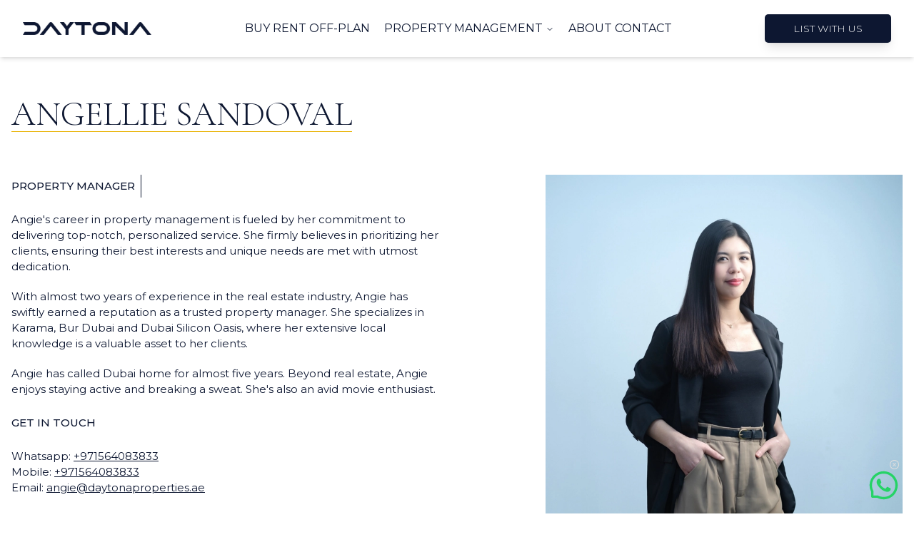

--- FILE ---
content_type: text/html; charset=utf-8
request_url: https://www.daytonaproperties.ae/agents/Angellie-Sandoval
body_size: 7872
content:
<!DOCTYPE html><html lang="en"><head><meta charSet="utf-8"/><meta name="viewport" content="width=device-width, initial-scale=1.0"/><meta property="og:url" content="https://www.daytonaproperties.ae/"/><meta property="og:type" content="website"/><meta property="og:locale" content="en_US"/><meta property="og:site_name" content="Daytona Properties"/><meta name="keywords" content="Real Estate in Dubai,Dubai Property Market,Buying Property in Dubai,Renting in Dubai,UAE Real Estate Trends,Off-Plan Properties Dubai,Best Areas to Live in Dubai,Investment Properties in UAE,Dubai Marina Apartments,Freehold vs Leasehold in Dubai,Abu Dhabi vs Dubai Real Estate,Dubai Property Laws,Cost of Living in Dubai,Residential Areas in UAE,How to Invest in Dubai Real Estate,Property Agents in Dubai,Real Estate Taxes in UAE,RERA Dubai,Mortgages in Dubai,Affordable Homes in UAE,Real Estate Market Forecast Dubai,Expats Buying Property in UAE,Dubai Real Estate Bubble,Villas vs Apartments in Dubai,Real Estate Tech Trends UAE,Palm Jumeirah Properties,Real Estate Negotiation Tips in Dubai,New Developments in UAE Real Estate,Property Auctions in Dubai,Real Estate Podcasts UAE"/><script type="application/ld+json">{"@context":"https://schema.org","@type":"Organization","name":"Daytona Properties","url":"http://www.daytonaproperties.ae","sameAs":["https://www.facebook.com/daytonaproperties.ae/","https://www.instagram.com/daytonaproperties/","https://www.linkedin.com/company/daytonaproperties/"]}</script><title>Daytona Client Advisors - Angellie Sandoval</title><meta name="robots" content="index,follow"/><meta name="description" content="Our team brings unparalleled expertise, personalized support and a commitment to your success — all underpinned by a solid understanding of Dubai&#x27;s property market. Angie&#x27;s career in property management is fueled by her commitment to delivering top-notch, personalized service. She firmly believes in prioritizing her clients, ensuring their best interests and unique needs are met with utmost dedication.,With almost two years of experience in the real estate industry, Angie has swiftly earned a reputation as a trusted property manager. She specializes in Karama, Bur Dubai and Dubai Silicon Oasis, where her extensive local knowledge is a valuable asset to her clients.,Angie has called Dubai home for almost five years. Beyond real estate, Angie enjoys staying active and breaking a sweat. She&#x27;s also an avid movie enthusiast. "/><meta property="og:title" content="Daytona Client Advisors - Angellie Sandoval"/><meta property="og:description" content="Our team brings unparalleled expertise, personalized support and a commitment to your success — all underpinned by a solid understanding of Dubai&#x27;s property market. Angie&#x27;s career in property management is fueled by her commitment to delivering top-notch, personalized service. She firmly believes in prioritizing her clients, ensuring their best interests and unique needs are met with utmost dedication.,With almost two years of experience in the real estate industry, Angie has swiftly earned a reputation as a trusted property manager. She specializes in Karama, Bur Dubai and Dubai Silicon Oasis, where her extensive local knowledge is a valuable asset to her clients.,Angie has called Dubai home for almost five years. Beyond real estate, Angie enjoys staying active and breaking a sweat. She&#x27;s also an avid movie enthusiast. "/><link rel="canonical" href="https://www.daytonaproperties.ae/agents/Angellie-Sandoval"/><link rel="preload" as="image" imageSrcSet="/_next/image?url=https%3A%2F%2Fimagedelivery.net%2FfNN_-_sdLNqpMd94pXR-Nw%2Ff317c881-2d4f-4c9f-7032-fad300589700%2Ff%3Dauto&amp;w=750&amp;q=100 1x, /_next/image?url=https%3A%2F%2Fimagedelivery.net%2FfNN_-_sdLNqpMd94pXR-Nw%2Ff317c881-2d4f-4c9f-7032-fad300589700%2Ff%3Dauto&amp;w=1920&amp;q=100 2x" fetchpriority="high"/><meta name="next-head-count" content="15"/><link rel="preconnect" href="https://fonts.googleapis.com"/><link rel="preconnect" href="https://fonts.gstatic.com" crossorigin=""/><link rel="stylesheet" href="https://cdnjs.cloudflare.com/ajax/libs/nprogress/0.2.0/nprogress.min.css" integrity="sha512-42kB9yDlYiCEfx2xVwq0q7hT4uf26FUgSIZBK8uiaEnTdShXjwr8Ip1V4xGJMg3mHkUt9nNuTDxunHF0/EgxLQ==" crossorigin="anonymous" referrerPolicy="no-referrer"/><link rel="stylesheet" type="text/css" charSet="UTF-8" href="https://cdnjs.cloudflare.com/ajax/libs/slick-carousel/1.6.0/slick.min.css"/><link rel="stylesheet" type="text/css" href="https://cdnjs.cloudflare.com/ajax/libs/slick-carousel/1.6.0/slick-theme.min.css"/><link rel="preconnect" href="https://fonts.gstatic.com" crossorigin /><link rel="preload" href="/_next/static/media/904be59b21bd51cb-s.p.woff2" as="font" type="font/woff2" crossorigin="anonymous" data-next-font="size-adjust"/><link rel="preload" href="/_next/static/css/97dc8e7c03e21dcc.css" as="style"/><link rel="stylesheet" href="/_next/static/css/97dc8e7c03e21dcc.css" data-n-g=""/><link rel="preload" href="/_next/static/css/f7fc229b1a955ccf.css" as="style"/><link rel="stylesheet" href="/_next/static/css/f7fc229b1a955ccf.css" data-n-p=""/><link rel="preload" href="/_next/static/css/33d6722493706b1c.css" as="style"/><link rel="stylesheet" href="/_next/static/css/33d6722493706b1c.css" data-n-p=""/><noscript data-n-css=""></noscript><script defer="" nomodule="" src="/_next/static/chunks/polyfills-42372ed130431b0a.js"></script><script src="https://maps.googleapis.com/maps/api/js?key=AIzaSyC502sWdcnBd7p9pJXJxEq68gD7ztFmtY0&amp;libraries=places" defer="" data-nscript="beforeInteractive"></script><script src="/_next/static/chunks/webpack-d36b50b5fb8708d9.js" defer=""></script><script src="/_next/static/chunks/framework-b0ec748c7a4c483a.js" defer=""></script><script src="/_next/static/chunks/main-cd070fc0ddea9467.js" defer=""></script><script src="/_next/static/chunks/pages/_app-ff438488caf192d4.js" defer=""></script><script src="/_next/static/chunks/1a48c3c1-df7c87d529b8c45b.js" defer=""></script><script src="/_next/static/chunks/0c428ae2-394617bae9820646.js" defer=""></script><script src="/_next/static/chunks/d7eeaac4-7cc893667144bf45.js" defer=""></script><script src="/_next/static/chunks/2906-e34c3d93873f0185.js" defer=""></script><script src="/_next/static/chunks/5675-8105f2c918fd7a7d.js" defer=""></script><script src="/_next/static/chunks/1664-097cf1773184f113.js" defer=""></script><script src="/_next/static/chunks/8159-3f1cc5d7869be90d.js" defer=""></script><script src="/_next/static/chunks/9104-723c15bde3d0fc39.js" defer=""></script><script src="/_next/static/chunks/6656-c3a7a7bb5e6f335a.js" defer=""></script><script src="/_next/static/chunks/1000-6c603ddd780ee3d7.js" defer=""></script><script src="/_next/static/chunks/3431-6b549f658c8e2118.js" defer=""></script><script src="/_next/static/chunks/2456-9f35a1c9386b995f.js" defer=""></script><script src="/_next/static/chunks/6941-229e76032136f5c0.js" defer=""></script><script src="/_next/static/chunks/pages/agents/%5Bname%5D-3ef5220aebfb5398.js" defer=""></script><script src="/_next/static/LUmb2m_CU31__5FfSYlWH/_buildManifest.js" defer=""></script><script src="/_next/static/LUmb2m_CU31__5FfSYlWH/_ssgManifest.js" defer=""></script><style data-href="https://fonts.googleapis.com/css2?family=Cormorant+Infant:wght@300;400;500;600;700&display=swap">@font-face{font-family:'Cormorant Infant';font-style:normal;font-weight:300;font-display:swap;src:url(https://fonts.gstatic.com/l/font?kit=HhyCU44g9vKiM1sORYSiWeAsLN99xfs9KOOc_agJPrhxYOWQ&skey=191b710ab676f949&v=v22) format('woff')}@font-face{font-family:'Cormorant Infant';font-style:normal;font-weight:400;font-display:swap;src:url(https://fonts.gstatic.com/l/font?kit=HhyCU44g9vKiM1sORYSiWeAsLN99xfs9KOOc_agJPrgvYOWQ&skey=191b710ab676f949&v=v22) format('woff')}@font-face{font-family:'Cormorant Infant';font-style:normal;font-weight:500;font-display:swap;src:url(https://fonts.gstatic.com/l/font?kit=HhyCU44g9vKiM1sORYSiWeAsLN99xfs9KOOc_agJPrgdYOWQ&skey=191b710ab676f949&v=v22) format('woff')}@font-face{font-family:'Cormorant Infant';font-style:normal;font-weight:600;font-display:swap;src:url(https://fonts.gstatic.com/l/font?kit=HhyCU44g9vKiM1sORYSiWeAsLN99xfs9KOOc_agJPrjxZ-WQ&skey=191b710ab676f949&v=v22) format('woff')}@font-face{font-family:'Cormorant Infant';font-style:normal;font-weight:700;font-display:swap;src:url(https://fonts.gstatic.com/l/font?kit=HhyCU44g9vKiM1sORYSiWeAsLN99xfs9KOOc_agJPrjIZ-WQ&skey=191b710ab676f949&v=v22) format('woff')}@font-face{font-family:'Cormorant Infant';font-style:normal;font-weight:300;font-display:swap;src:url(https://fonts.gstatic.com/s/cormorantinfant/v22/HhyPU44g9vKiM1sORYSiWeAsLN997_oV2RkDTq8kPw.woff2) format('woff2');unicode-range:U+0460-052F,U+1C80-1C8A,U+20B4,U+2DE0-2DFF,U+A640-A69F,U+FE2E-FE2F}@font-face{font-family:'Cormorant Infant';font-style:normal;font-weight:300;font-display:swap;src:url(https://fonts.gstatic.com/s/cormorantinfant/v22/HhyPU44g9vKiM1sORYSiWeAsLN997_MV2RkDTq8kPw.woff2) format('woff2');unicode-range:U+0301,U+0400-045F,U+0490-0491,U+04B0-04B1,U+2116}@font-face{font-family:'Cormorant Infant';font-style:normal;font-weight:300;font-display:swap;src:url(https://fonts.gstatic.com/s/cormorantinfant/v22/HhyPU44g9vKiM1sORYSiWeAsLN997_gV2RkDTq8kPw.woff2) format('woff2');unicode-range:U+0102-0103,U+0110-0111,U+0128-0129,U+0168-0169,U+01A0-01A1,U+01AF-01B0,U+0300-0301,U+0303-0304,U+0308-0309,U+0323,U+0329,U+1EA0-1EF9,U+20AB}@font-face{font-family:'Cormorant Infant';font-style:normal;font-weight:300;font-display:swap;src:url(https://fonts.gstatic.com/s/cormorantinfant/v22/HhyPU44g9vKiM1sORYSiWeAsLN997_kV2RkDTq8kPw.woff2) format('woff2');unicode-range:U+0100-02BA,U+02BD-02C5,U+02C7-02CC,U+02CE-02D7,U+02DD-02FF,U+0304,U+0308,U+0329,U+1D00-1DBF,U+1E00-1E9F,U+1EF2-1EFF,U+2020,U+20A0-20AB,U+20AD-20C0,U+2113,U+2C60-2C7F,U+A720-A7FF}@font-face{font-family:'Cormorant Infant';font-style:normal;font-weight:300;font-display:swap;src:url(https://fonts.gstatic.com/s/cormorantinfant/v22/HhyPU44g9vKiM1sORYSiWeAsLN997_cV2RkDTq8.woff2) format('woff2');unicode-range:U+0000-00FF,U+0131,U+0152-0153,U+02BB-02BC,U+02C6,U+02DA,U+02DC,U+0304,U+0308,U+0329,U+2000-206F,U+20AC,U+2122,U+2191,U+2193,U+2212,U+2215,U+FEFF,U+FFFD}@font-face{font-family:'Cormorant Infant';font-style:normal;font-weight:400;font-display:swap;src:url(https://fonts.gstatic.com/s/cormorantinfant/v22/HhyPU44g9vKiM1sORYSiWeAsLN997_oV2RkDTq8kPw.woff2) format('woff2');unicode-range:U+0460-052F,U+1C80-1C8A,U+20B4,U+2DE0-2DFF,U+A640-A69F,U+FE2E-FE2F}@font-face{font-family:'Cormorant Infant';font-style:normal;font-weight:400;font-display:swap;src:url(https://fonts.gstatic.com/s/cormorantinfant/v22/HhyPU44g9vKiM1sORYSiWeAsLN997_MV2RkDTq8kPw.woff2) format('woff2');unicode-range:U+0301,U+0400-045F,U+0490-0491,U+04B0-04B1,U+2116}@font-face{font-family:'Cormorant Infant';font-style:normal;font-weight:400;font-display:swap;src:url(https://fonts.gstatic.com/s/cormorantinfant/v22/HhyPU44g9vKiM1sORYSiWeAsLN997_gV2RkDTq8kPw.woff2) format('woff2');unicode-range:U+0102-0103,U+0110-0111,U+0128-0129,U+0168-0169,U+01A0-01A1,U+01AF-01B0,U+0300-0301,U+0303-0304,U+0308-0309,U+0323,U+0329,U+1EA0-1EF9,U+20AB}@font-face{font-family:'Cormorant Infant';font-style:normal;font-weight:400;font-display:swap;src:url(https://fonts.gstatic.com/s/cormorantinfant/v22/HhyPU44g9vKiM1sORYSiWeAsLN997_kV2RkDTq8kPw.woff2) format('woff2');unicode-range:U+0100-02BA,U+02BD-02C5,U+02C7-02CC,U+02CE-02D7,U+02DD-02FF,U+0304,U+0308,U+0329,U+1D00-1DBF,U+1E00-1E9F,U+1EF2-1EFF,U+2020,U+20A0-20AB,U+20AD-20C0,U+2113,U+2C60-2C7F,U+A720-A7FF}@font-face{font-family:'Cormorant Infant';font-style:normal;font-weight:400;font-display:swap;src:url(https://fonts.gstatic.com/s/cormorantinfant/v22/HhyPU44g9vKiM1sORYSiWeAsLN997_cV2RkDTq8.woff2) format('woff2');unicode-range:U+0000-00FF,U+0131,U+0152-0153,U+02BB-02BC,U+02C6,U+02DA,U+02DC,U+0304,U+0308,U+0329,U+2000-206F,U+20AC,U+2122,U+2191,U+2193,U+2212,U+2215,U+FEFF,U+FFFD}@font-face{font-family:'Cormorant Infant';font-style:normal;font-weight:500;font-display:swap;src:url(https://fonts.gstatic.com/s/cormorantinfant/v22/HhyPU44g9vKiM1sORYSiWeAsLN997_oV2RkDTq8kPw.woff2) format('woff2');unicode-range:U+0460-052F,U+1C80-1C8A,U+20B4,U+2DE0-2DFF,U+A640-A69F,U+FE2E-FE2F}@font-face{font-family:'Cormorant Infant';font-style:normal;font-weight:500;font-display:swap;src:url(https://fonts.gstatic.com/s/cormorantinfant/v22/HhyPU44g9vKiM1sORYSiWeAsLN997_MV2RkDTq8kPw.woff2) format('woff2');unicode-range:U+0301,U+0400-045F,U+0490-0491,U+04B0-04B1,U+2116}@font-face{font-family:'Cormorant Infant';font-style:normal;font-weight:500;font-display:swap;src:url(https://fonts.gstatic.com/s/cormorantinfant/v22/HhyPU44g9vKiM1sORYSiWeAsLN997_gV2RkDTq8kPw.woff2) format('woff2');unicode-range:U+0102-0103,U+0110-0111,U+0128-0129,U+0168-0169,U+01A0-01A1,U+01AF-01B0,U+0300-0301,U+0303-0304,U+0308-0309,U+0323,U+0329,U+1EA0-1EF9,U+20AB}@font-face{font-family:'Cormorant Infant';font-style:normal;font-weight:500;font-display:swap;src:url(https://fonts.gstatic.com/s/cormorantinfant/v22/HhyPU44g9vKiM1sORYSiWeAsLN997_kV2RkDTq8kPw.woff2) format('woff2');unicode-range:U+0100-02BA,U+02BD-02C5,U+02C7-02CC,U+02CE-02D7,U+02DD-02FF,U+0304,U+0308,U+0329,U+1D00-1DBF,U+1E00-1E9F,U+1EF2-1EFF,U+2020,U+20A0-20AB,U+20AD-20C0,U+2113,U+2C60-2C7F,U+A720-A7FF}@font-face{font-family:'Cormorant Infant';font-style:normal;font-weight:500;font-display:swap;src:url(https://fonts.gstatic.com/s/cormorantinfant/v22/HhyPU44g9vKiM1sORYSiWeAsLN997_cV2RkDTq8.woff2) format('woff2');unicode-range:U+0000-00FF,U+0131,U+0152-0153,U+02BB-02BC,U+02C6,U+02DA,U+02DC,U+0304,U+0308,U+0329,U+2000-206F,U+20AC,U+2122,U+2191,U+2193,U+2212,U+2215,U+FEFF,U+FFFD}@font-face{font-family:'Cormorant Infant';font-style:normal;font-weight:600;font-display:swap;src:url(https://fonts.gstatic.com/s/cormorantinfant/v22/HhyPU44g9vKiM1sORYSiWeAsLN997_oV2RkDTq8kPw.woff2) format('woff2');unicode-range:U+0460-052F,U+1C80-1C8A,U+20B4,U+2DE0-2DFF,U+A640-A69F,U+FE2E-FE2F}@font-face{font-family:'Cormorant Infant';font-style:normal;font-weight:600;font-display:swap;src:url(https://fonts.gstatic.com/s/cormorantinfant/v22/HhyPU44g9vKiM1sORYSiWeAsLN997_MV2RkDTq8kPw.woff2) format('woff2');unicode-range:U+0301,U+0400-045F,U+0490-0491,U+04B0-04B1,U+2116}@font-face{font-family:'Cormorant Infant';font-style:normal;font-weight:600;font-display:swap;src:url(https://fonts.gstatic.com/s/cormorantinfant/v22/HhyPU44g9vKiM1sORYSiWeAsLN997_gV2RkDTq8kPw.woff2) format('woff2');unicode-range:U+0102-0103,U+0110-0111,U+0128-0129,U+0168-0169,U+01A0-01A1,U+01AF-01B0,U+0300-0301,U+0303-0304,U+0308-0309,U+0323,U+0329,U+1EA0-1EF9,U+20AB}@font-face{font-family:'Cormorant Infant';font-style:normal;font-weight:600;font-display:swap;src:url(https://fonts.gstatic.com/s/cormorantinfant/v22/HhyPU44g9vKiM1sORYSiWeAsLN997_kV2RkDTq8kPw.woff2) format('woff2');unicode-range:U+0100-02BA,U+02BD-02C5,U+02C7-02CC,U+02CE-02D7,U+02DD-02FF,U+0304,U+0308,U+0329,U+1D00-1DBF,U+1E00-1E9F,U+1EF2-1EFF,U+2020,U+20A0-20AB,U+20AD-20C0,U+2113,U+2C60-2C7F,U+A720-A7FF}@font-face{font-family:'Cormorant Infant';font-style:normal;font-weight:600;font-display:swap;src:url(https://fonts.gstatic.com/s/cormorantinfant/v22/HhyPU44g9vKiM1sORYSiWeAsLN997_cV2RkDTq8.woff2) format('woff2');unicode-range:U+0000-00FF,U+0131,U+0152-0153,U+02BB-02BC,U+02C6,U+02DA,U+02DC,U+0304,U+0308,U+0329,U+2000-206F,U+20AC,U+2122,U+2191,U+2193,U+2212,U+2215,U+FEFF,U+FFFD}@font-face{font-family:'Cormorant Infant';font-style:normal;font-weight:700;font-display:swap;src:url(https://fonts.gstatic.com/s/cormorantinfant/v22/HhyPU44g9vKiM1sORYSiWeAsLN997_oV2RkDTq8kPw.woff2) format('woff2');unicode-range:U+0460-052F,U+1C80-1C8A,U+20B4,U+2DE0-2DFF,U+A640-A69F,U+FE2E-FE2F}@font-face{font-family:'Cormorant Infant';font-style:normal;font-weight:700;font-display:swap;src:url(https://fonts.gstatic.com/s/cormorantinfant/v22/HhyPU44g9vKiM1sORYSiWeAsLN997_MV2RkDTq8kPw.woff2) format('woff2');unicode-range:U+0301,U+0400-045F,U+0490-0491,U+04B0-04B1,U+2116}@font-face{font-family:'Cormorant Infant';font-style:normal;font-weight:700;font-display:swap;src:url(https://fonts.gstatic.com/s/cormorantinfant/v22/HhyPU44g9vKiM1sORYSiWeAsLN997_gV2RkDTq8kPw.woff2) format('woff2');unicode-range:U+0102-0103,U+0110-0111,U+0128-0129,U+0168-0169,U+01A0-01A1,U+01AF-01B0,U+0300-0301,U+0303-0304,U+0308-0309,U+0323,U+0329,U+1EA0-1EF9,U+20AB}@font-face{font-family:'Cormorant Infant';font-style:normal;font-weight:700;font-display:swap;src:url(https://fonts.gstatic.com/s/cormorantinfant/v22/HhyPU44g9vKiM1sORYSiWeAsLN997_kV2RkDTq8kPw.woff2) format('woff2');unicode-range:U+0100-02BA,U+02BD-02C5,U+02C7-02CC,U+02CE-02D7,U+02DD-02FF,U+0304,U+0308,U+0329,U+1D00-1DBF,U+1E00-1E9F,U+1EF2-1EFF,U+2020,U+20A0-20AB,U+20AD-20C0,U+2113,U+2C60-2C7F,U+A720-A7FF}@font-face{font-family:'Cormorant Infant';font-style:normal;font-weight:700;font-display:swap;src:url(https://fonts.gstatic.com/s/cormorantinfant/v22/HhyPU44g9vKiM1sORYSiWeAsLN997_cV2RkDTq8.woff2) format('woff2');unicode-range:U+0000-00FF,U+0131,U+0152-0153,U+02BB-02BC,U+02C6,U+02DA,U+02DC,U+0304,U+0308,U+0329,U+2000-206F,U+20AC,U+2122,U+2191,U+2193,U+2212,U+2215,U+FEFF,U+FFFD}</style></head><body><div id="portal"></div><div id="__next"><header class="relative z-[9999] mb-10"><nav class="main-nav justify-between items-center px-8 h-[80px] w-full z-[99999] shadow-md text-primary bg-white mb-6 lg:mb-14 gap-4 hidden lg:flex __className_069ab3"><a href="/"><img alt="Daytona Logo" loading="lazy" width="180" height="18" decoding="async" data-nimg="1" class="z-50 min-w-[150px]" style="color:transparent" srcSet="/_next/image?url=%2F_next%2Fstatic%2Fmedia%2Flogo.00a6b514.png&amp;w=256&amp;q=100 1x, /_next/image?url=%2F_next%2Fstatic%2Fmedia%2Flogo.00a6b514.png&amp;w=384&amp;q=100 2x" src="/_next/image?url=%2F_next%2Fstatic%2Fmedia%2Flogo.00a6b514.png&amp;w=384&amp;q=100"/></a><nav aria-label="Main" data-orientation="horizontal" dir="ltr" class="relative z-10 flex items-center justify-center w-full max-w-full flex-1"><div style="position:relative"><ul data-orientation="horizontal" class="group space-x-1 flex flex-1 gap-4 xl:gap-10 w-full max-w-[1000px] list-none justify-evenly items-center p-2 z-50" dir="ltr"><li class="w-full whitespace-nowrap"><a href="/buy" data-radix-collection-item="">BUY</a></li><li class="w-full whitespace-nowrap"><a href="/rent" data-radix-collection-item="">RENT</a></li><li class="w-full whitespace-nowrap"><a href="/off_plan" data-radix-collection-item="">OFF-PLAN</a></li><li class="hover:text-accent w-full whitespace-nowrap"><button id="radix-:R95f6:-trigger-radix-:R4p5f6:" data-state="closed" aria-expanded="false" aria-controls="radix-:R95f6:-content-radix-:R4p5f6:" class="group inline-flex h-10 w-max items-center justify-center rounded-md bg-background px-4 py-2 transition-colors hover:bg-accent hover:text-white focus:bg-accent focus:text-white focus:outline-none disabled:pointer-events-none disabled:opacity-50 data-[active]:bg-accent data-[state=open]:bg-accent data-[state=open]:text-white data-[active]:text-white group font-normal text-[16px]" data-radix-collection-item=""><a href="/property_management">PROPERTY MANAGEMENT</a> <svg xmlns="http://www.w3.org/2000/svg" width="24" height="24" viewBox="0 0 24 24" fill="none" stroke="currentColor" stroke-width="2" stroke-linecap="round" stroke-linejoin="round" class="lucide lucide-chevron-down relative top-[1px] ml-1 h-3 w-3 transition duration-200 group-data-[state=open]:rotate-180" aria-hidden="true"><path d="m6 9 6 6 6-6"></path></svg></button></li><li class="w-full whitespace-nowrap"><a href="/about" data-radix-collection-item="">ABOUT</a></li><li class="w-full whitespace-nowrap"><a href="/contact" data-radix-collection-item="">CONTACT</a></li></ul></div></nav><a href="/list_with_us"><button type="button" class="chakra-button bg-primary text-white shadow-lg text-sm font-light css-1qc21m6">LIST WITH US</button></a></nav><nav class="h-[80px] w-full z-[99999]   text-primary relative  lg:hidden false"><div class="flex justify-between items-center h-[80px] z-[99999] bg-primary w-full px-8 false"><button type="button" class="chakra-button text-white z-40 css-59vqqt"><svg stroke="currentColor" fill="currentColor" stroke-width="0" viewBox="0 0 1024 1024" height="20" width="20" xmlns="http://www.w3.org/2000/svg"><path d="M909.6 854.5L649.9 594.8C690.2 542.7 712 479 712 412c0-80.2-31.3-155.4-87.9-212.1-56.6-56.7-132-87.9-212.1-87.9s-155.5 31.3-212.1 87.9C143.2 256.5 112 331.8 112 412c0 80.1 31.3 155.5 87.9 212.1C256.5 680.8 331.8 712 412 712c67 0 130.6-21.8 182.7-62l259.7 259.6a8.2 8.2 0 0 0 11.6 0l43.6-43.5a8.2 8.2 0 0 0 0-11.6zM570.4 570.4C528 612.7 471.8 636 412 636s-116-23.3-158.4-65.6C211.3 528 188 471.8 188 412s23.3-116.1 65.6-158.4C296 211.3 352.2 188 412 188s116.1 23.2 158.4 65.6S636 352.2 636 412s-23.3 116.1-65.6 158.4z"></path></svg></button><a href="/"><img alt="Daytona Logo" loading="lazy" width="100" height="10" decoding="async" data-nimg="1" class="z-50" style="color:transparent" srcSet="/_next/image?url=%2F_next%2Fstatic%2Fmedia%2Flogo_white.d21dd9a2.png&amp;w=128&amp;q=100 1x, /_next/image?url=%2F_next%2Fstatic%2Fmedia%2Flogo_white.d21dd9a2.png&amp;w=256&amp;q=100 2x" src="/_next/image?url=%2F_next%2Fstatic%2Fmedia%2Flogo_white.d21dd9a2.png&amp;w=256&amp;q=100"/></a><button type="button" class="chakra-button z-[99999] flex justify-end items-center css-59vqqt"><div class="hamburger false" id="hamburger-1"><span class="line"></span><span class="line"></span><span class="line"></span></div></button></div></nav></header><div class="__className_069ab3"><div><div class="container mx-auto flex justify-center md:justify-start px-4 mb-5 lg:mb-10"><h1 class="font-secondary mb-5">Angellie Sandoval</h1></div><section class="container mx-auto px-4 flex flex-col md:flex-row items-center gap-5  lg:gap-10 mb-10"><div class="w-full flex flex-col justify-center mb-auto order-2 md:order-1"><div class="flex items-center mb-5 mx-auto md:mx-0"><h4 class="border-r-[1px] border-primary pr-2 text-[15px] font-medium">PROPERTY MANAGER</h4></div><p class="mb-5 text-[15px] font-normal lg:max-w-[80%]">Angie&#x27;s career in property management is fueled by her commitment to delivering top-notch, personalized service. She firmly believes in prioritizing her clients, ensuring their best interests and unique needs are met with utmost dedication.</p><p class="mb-5 text-[15px] font-normal lg:max-w-[80%]">With almost two years of experience in the real estate industry, Angie has swiftly earned a reputation as a trusted property manager. She specializes in Karama, Bur Dubai and Dubai Silicon Oasis, where her extensive local knowledge is a valuable asset to her clients.</p><p class="mb-5 text-[15px] font-normal lg:max-w-[80%]">Angie has called Dubai home for almost five years. Beyond real estate, Angie enjoys staying active and breaking a sweat. She&#x27;s also an avid movie enthusiast. </p><div class="flex flex-col items-center justify-between pb-4 mb-4"><h4 class="text-[15px] font-medium w-full whitespace-nowrap mb-5">GET IN TOUCH</h4><span class="text-[15px] font-normal w-full">Whatsapp:<!-- --> <a target="_blank" class="underline" href="https://wa.me/+971564083833">+971564083833</a></span><span class="text-[15px] font-normal w-full">Mobile:<!-- --> <a target="_blank" class="underline" href="tel:+971564083833">+971564083833</a></span><span class="text-[15px] font-normal w-full">Email:<!-- --> <a target="_blank" class="underline" href="mailto:angie@daytonaproperties.ae">angie@daytonaproperties.ae</a></span></div></div><div class="w-full max-w-[500px] order-1 md:order-2 relative"><img alt="Placeholder" loading="lazy" decoding="async" data-nimg="fill" style="position:absolute;height:100%;width:100%;left:0;top:0;right:0;bottom:0;object-fit:cover;object-position:center;color:transparent" sizes="30px" srcSet="/_next/image?url=https%3A%2F%2Fimagedelivery.net%2FfNN_-_sdLNqpMd94pXR-Nw%2Ff317c881-2d4f-4c9f-7032-fad300589700%2Fplaceholder&amp;w=16&amp;q=75 16w, /_next/image?url=https%3A%2F%2Fimagedelivery.net%2FfNN_-_sdLNqpMd94pXR-Nw%2Ff317c881-2d4f-4c9f-7032-fad300589700%2Fplaceholder&amp;w=32&amp;q=75 32w, /_next/image?url=https%3A%2F%2Fimagedelivery.net%2FfNN_-_sdLNqpMd94pXR-Nw%2Ff317c881-2d4f-4c9f-7032-fad300589700%2Fplaceholder&amp;w=48&amp;q=75 48w, /_next/image?url=https%3A%2F%2Fimagedelivery.net%2FfNN_-_sdLNqpMd94pXR-Nw%2Ff317c881-2d4f-4c9f-7032-fad300589700%2Fplaceholder&amp;w=64&amp;q=75 64w, /_next/image?url=https%3A%2F%2Fimagedelivery.net%2FfNN_-_sdLNqpMd94pXR-Nw%2Ff317c881-2d4f-4c9f-7032-fad300589700%2Fplaceholder&amp;w=96&amp;q=75 96w, /_next/image?url=https%3A%2F%2Fimagedelivery.net%2FfNN_-_sdLNqpMd94pXR-Nw%2Ff317c881-2d4f-4c9f-7032-fad300589700%2Fplaceholder&amp;w=128&amp;q=75 128w, /_next/image?url=https%3A%2F%2Fimagedelivery.net%2FfNN_-_sdLNqpMd94pXR-Nw%2Ff317c881-2d4f-4c9f-7032-fad300589700%2Fplaceholder&amp;w=256&amp;q=75 256w, /_next/image?url=https%3A%2F%2Fimagedelivery.net%2FfNN_-_sdLNqpMd94pXR-Nw%2Ff317c881-2d4f-4c9f-7032-fad300589700%2Fplaceholder&amp;w=384&amp;q=75 384w, /_next/image?url=https%3A%2F%2Fimagedelivery.net%2FfNN_-_sdLNqpMd94pXR-Nw%2Ff317c881-2d4f-4c9f-7032-fad300589700%2Fplaceholder&amp;w=640&amp;q=75 640w, /_next/image?url=https%3A%2F%2Fimagedelivery.net%2FfNN_-_sdLNqpMd94pXR-Nw%2Ff317c881-2d4f-4c9f-7032-fad300589700%2Fplaceholder&amp;w=750&amp;q=75 750w, /_next/image?url=https%3A%2F%2Fimagedelivery.net%2FfNN_-_sdLNqpMd94pXR-Nw%2Ff317c881-2d4f-4c9f-7032-fad300589700%2Fplaceholder&amp;w=828&amp;q=75 828w, /_next/image?url=https%3A%2F%2Fimagedelivery.net%2FfNN_-_sdLNqpMd94pXR-Nw%2Ff317c881-2d4f-4c9f-7032-fad300589700%2Fplaceholder&amp;w=1080&amp;q=75 1080w, /_next/image?url=https%3A%2F%2Fimagedelivery.net%2FfNN_-_sdLNqpMd94pXR-Nw%2Ff317c881-2d4f-4c9f-7032-fad300589700%2Fplaceholder&amp;w=1200&amp;q=75 1200w, /_next/image?url=https%3A%2F%2Fimagedelivery.net%2FfNN_-_sdLNqpMd94pXR-Nw%2Ff317c881-2d4f-4c9f-7032-fad300589700%2Fplaceholder&amp;w=1920&amp;q=75 1920w, /_next/image?url=https%3A%2F%2Fimagedelivery.net%2FfNN_-_sdLNqpMd94pXR-Nw%2Ff317c881-2d4f-4c9f-7032-fad300589700%2Fplaceholder&amp;w=2048&amp;q=75 2048w, /_next/image?url=https%3A%2F%2Fimagedelivery.net%2FfNN_-_sdLNqpMd94pXR-Nw%2Ff317c881-2d4f-4c9f-7032-fad300589700%2Fplaceholder&amp;w=3840&amp;q=75 3840w" src="/_next/image?url=https%3A%2F%2Fimagedelivery.net%2FfNN_-_sdLNqpMd94pXR-Nw%2Ff317c881-2d4f-4c9f-7032-fad300589700%2Fplaceholder&amp;w=3840&amp;q=75"/><img alt="agent" fetchpriority="high" width="700" height="700" decoding="async" data-nimg="1" style="color:transparent" srcSet="/_next/image?url=https%3A%2F%2Fimagedelivery.net%2FfNN_-_sdLNqpMd94pXR-Nw%2Ff317c881-2d4f-4c9f-7032-fad300589700%2Ff%3Dauto&amp;w=750&amp;q=100 1x, /_next/image?url=https%3A%2F%2Fimagedelivery.net%2FfNN_-_sdLNqpMd94pXR-Nw%2Ff317c881-2d4f-4c9f-7032-fad300589700%2Ff%3Dauto&amp;w=1920&amp;q=100 2x" src="/_next/image?url=https%3A%2F%2Fimagedelivery.net%2FfNN_-_sdLNqpMd94pXR-Nw%2Ff317c881-2d4f-4c9f-7032-fad300589700%2Ff%3Dauto&amp;w=1920&amp;q=100"/></div></section><section class="py-10 px-4 lg:px-0 bg-gray"></section><section class="py-10 px-4 lg:px-0 bg-gray"></section></div><!--$--><!--/$--><span></span><span id="__chakra_env" hidden=""></span></div><div><footer class="bg-primary py-5 lg:py-10 lg:px-5 md:px-10 sm:px-4 px-4 text-gray grid text-center  content-center font-[100] undefined __className_069ab3"><div class="grid grid-cols-1 sm:grid-cols-2 md:grid-cols-3 lg:grid-cols-6 place-items-start gap-5 lg:gap-0 text-left justify-items-center md:justify-items-start lg:justify-items-start text-sm font-light xl:justify-items-center"><div class="text-center text-xs css-2q8fxl"><img alt="Daytona Logo" loading="lazy" width="120" height="12" decoding="async" data-nimg="1" class="inline-block mb-6" style="color:transparent" srcSet="/_next/image?url=%2F_next%2Fstatic%2Fmedia%2Flogo_white.d21dd9a2.png&amp;w=128&amp;q=100 1x, /_next/image?url=%2F_next%2Fstatic%2Fmedia%2Flogo_white.d21dd9a2.png&amp;w=256&amp;q=100 2x" src="/_next/image?url=%2F_next%2Fstatic%2Fmedia%2Flogo_white.d21dd9a2.png&amp;w=256&amp;q=100"/><a href="tel:+97143967474" class="inline-block">+971 4 396 7474</a><a href="mailto:info@daytonaproperties.ae" class="inline-block">info@daytonaproperties.ae</a><span class="inline-block text-white">PO Box 6136, Office M10-M11, Al Reemas Building<br/> Sheikh Zayed Road, Dubai, UAE</span><p class="text-white font-light text-xs">© Daytona Properties <!-- -->2026</p></div><div class="text-center css-37hhux"><h5 class="mb-4 text-white inline-block font-medium text-[13px]">COMPANY</h5><ul class="flex flex-col items-center text-sm font-light w-auto"><li class="inline-block text-[13px] font-light"><a class="chakra-link css-spn4bz" href="/about">About</a></li><li class="inline-block text-[13px] font-light"><a class="chakra-link css-spn4bz" href="/privacy">Privacy</a></li><li class="inline-block text-[13px] font-light"><a class="chakra-link css-spn4bz" href="/careers">Careers</a></li><li class="inline-block text-[13px] font-light"><a class="chakra-link css-spn4bz" href="/contact">Contact</a></li></ul></div><div class="text-center css-37hhux"><h5 class="mb-4 text-white inline-block font-light text-[13px]">SERVICES</h5><ul class="flex flex-col items-center text-sm font-light w-auto"><li class="inline-block text-[13px] font-light"><a class="chakra-link css-spn4bz" href="/buy">Buy</a></li><li class="inline-block text-[13px] font-light"><a class="chakra-link css-spn4bz" href="/rent">Rent</a></li><li class="inline-block text-[13px] font-light"><a class="chakra-link css-spn4bz" href="/off_plan">Off-Plan</a></li><li class="inline-block text-[13px] font-light"><a class="chakra-link css-spn4bz" href="/property_management">Property Management</a></li><li class="inline-block text-[13px] font-light"><a class="chakra-link css-spn4bz" href="/list_with_us">List With Us</a></li></ul></div><div class="text-center css-37hhux"><h5 class="mb-4 text-white inline-block font-light text-[13px]">GENERAL</h5><ul class="flex flex-col items-center text-sm font-light w-auto"><li class="inline-block text-[13px] font-light"><a class="chakra-link css-spn4bz" href="/blog">Blog</a></li><li class="inline-block text-[13px] font-light"><a class="chakra-link css-spn4bz" href="/brokerage-profile">Brokerage Profile</a></li><li class="inline-block text-[13px] font-light"><a class="chakra-link css-spn4bz" href="/property_management/profile">Property Management Profile</a></li></ul></div><div class="text-center css-37hhux"><h5 class="mb-4 text-white inline-block font-light text-[13px]">SOCIAL</h5><ul class="flex flex-col items-center text-sm font-light w-auto"><li class="inline-block text-[13px] font-light"><a target="_blank" class="chakra-link css-spn4bz" href="https://www.instagram.com/daytonaproperties/">Instagram</a></li><li class="inline-block text-[13px] font-light"><a target="_blank" class="chakra-link css-spn4bz" href="https://www.facebook.com/daytonaproperties.ae/">Facebook</a></li><li class="inline-block text-[13px] font-light"><a target="_blank" class="chakra-link css-spn4bz" href="https://www.linkedin.com/company/daytonaproperties/">LinkedIn</a></li></ul></div><div class="text-center css-37hhux"><h5 class="mb-4 text-white inline-block font-light text-[13px]">NEWSLETTER</h5><p class="text-white font-light mb-4 text-xs max-w-[200px]">Get the latest news, updates and exclusive deals delivered straight to your inbox.</p><button type="button" class="chakra-button text-sm font-light mb-2 bg-white text-primary text-xs css-ycw26q">SUBSCRIBE</button></div></div></footer></div><div class="text-[#25d366] fixed bottom-5 right-5 z-[9999]"><div class="flex items-center" style="visibility:hidden"><button type="button" class="chakra-button absolute -top-4 right-0 flex justify-end cursor-pointer text-[#dddddd] max-w-[15px] h-[15px] css-59vqqt" name="close-whatsapp-icon"><svg stroke="currentColor" fill="currentColor" stroke-width="0" viewBox="0 0 1024 1024" height="15" width="15" xmlns="http://www.w3.org/2000/svg"><path d="M685.4 354.8c0-4.4-3.6-8-8-8l-66 .3L512 465.6l-99.3-118.4-66.1-.3c-4.4 0-8 3.5-8 8 0 1.9.7 3.7 1.9 5.2l130.1 155L340.5 670a8.32 8.32 0 0 0-1.9 5.2c0 4.4 3.6 8 8 8l66.1-.3L512 564.4l99.3 118.4 66 .3c4.4 0 8-3.5 8-8 0-1.9-.7-3.7-1.9-5.2L553.5 515l130.1-155c1.2-1.4 1.8-3.3 1.8-5.2z"></path><path d="M512 65C264.6 65 64 265.6 64 513s200.6 448 448 448 448-200.6 448-448S759.4 65 512 65zm0 820c-205.4 0-372-166.6-372-372s166.6-372 372-372 372 166.6 372 372-166.6 372-372 372z"></path></svg></button><button type="button" class="chakra-button flex items-center gap-1 cursor-pointer css-59vqqt" name="start-whatsapp-chat"><div><svg stroke="currentColor" fill="currentColor" stroke-width="0" t="1569683925316" viewBox="0 0 1024 1024" version="1.1" height="45" width="45" xmlns="http://www.w3.org/2000/svg"><defs></defs><path d="M713.5 599.9c-10.9-5.6-65.2-32.2-75.3-35.8-10.1-3.8-17.5-5.6-24.8 5.6-7.4 11.1-28.4 35.8-35 43.3-6.4 7.4-12.9 8.3-23.8 2.8-64.8-32.4-107.3-57.8-150-131.1-11.3-19.5 11.3-18.1 32.4-60.2 3.6-7.4 1.8-13.7-1-19.3-2.8-5.6-24.8-59.8-34-81.9-8.9-21.5-18.1-18.5-24.8-18.9-6.4-0.4-13.7-0.4-21.1-0.4-7.4 0-19.3 2.8-29.4 13.7-10.1 11.1-38.6 37.8-38.6 92s39.5 106.7 44.9 114.1c5.6 7.4 77.7 118.6 188.4 166.5 70 30.2 97.4 32.8 132.4 27.6 21.3-3.2 65.2-26.6 74.3-52.5 9.1-25.8 9.1-47.9 6.4-52.5-2.7-4.9-10.1-7.7-21-13z"></path><path d="M925.2 338.4c-22.6-53.7-55-101.9-96.3-143.3-41.3-41.3-89.5-73.8-143.3-96.3C630.6 75.7 572.2 64 512 64h-2c-60.6 0.3-119.3 12.3-174.5 35.9-53.3 22.8-101.1 55.2-142 96.5-40.9 41.3-73 89.3-95.2 142.8-23 55.4-34.6 114.3-34.3 174.9 0.3 69.4 16.9 138.3 48 199.9v152c0 25.4 20.6 46 46 46h152.1c61.6 31.1 130.5 47.7 199.9 48h2.1c59.9 0 118-11.6 172.7-34.3 53.5-22.3 101.6-54.3 142.8-95.2 41.3-40.9 73.8-88.7 96.5-142 23.6-55.2 35.6-113.9 35.9-174.5 0.3-60.9-11.5-120-34.8-175.6z m-151.1 438C704 845.8 611 884 512 884h-1.7c-60.3-0.3-120.2-15.3-173.1-43.5l-8.4-4.5H188V695.2l-4.5-8.4C155.3 633.9 140.3 574 140 513.7c-0.4-99.7 37.7-193.3 107.6-263.8 69.8-70.5 163.1-109.5 262.8-109.9h1.7c50 0 98.5 9.7 144.2 28.9 44.6 18.7 84.6 45.6 119 80 34.3 34.3 61.3 74.4 80 119 19.4 46.2 29.1 95.2 28.9 145.8-0.6 99.6-39.7 192.9-110.1 262.7z"></path></svg></div></button></div></div><span></span><span id="__chakra_env" hidden=""></span></div><script id="__NEXT_DATA__" type="application/json">{"props":{"pageProps":{"agent":{"contact":{"email":"angie@daytonaproperties.ae","mobile":"+971564083833","whatsapp":"+971564083833"},"_id":"650c166f1a14ee1d6b10807e","sid":"ijm5O6","name":"Angellie Sandoval","properties":[],"title":"Property Manager","bio":["Angie's career in property management is fueled by her commitment to delivering top-notch, personalized service. She firmly believes in prioritizing her clients, ensuring their best interests and unique needs are met with utmost dedication.","With almost two years of experience in the real estate industry, Angie has swiftly earned a reputation as a trusted property manager. She specializes in Karama, Bur Dubai and Dubai Silicon Oasis, where her extensive local knowledge is a valuable asset to her clients.","Angie has called Dubai home for almost five years. Beyond real estate, Angie enjoys staying active and breaking a sweat. She's also an avid movie enthusiast. "],"createdAt":"2023-09-19T13:24:17.316Z","updatedAt":"2023-10-20T13:03:59.209Z","__v":0,"isAgent":false,"image":"f317c881-2d4f-4c9f-7032-fad300589700","xml_id":"angsan27","isPMGT":true},"offplan":[]},"__N_SSG":true},"page":"/agents/[name]","query":{"name":"Angellie-Sandoval"},"buildId":"LUmb2m_CU31__5FfSYlWH","isFallback":false,"isExperimentalCompile":false,"gsp":true,"scriptLoader":[]}</script></body></html>

--- FILE ---
content_type: application/javascript; charset=utf-8
request_url: https://www.daytonaproperties.ae/_next/static/chunks/7623-6a2277595b001757.js
body_size: 5381
content:
"use strict";(self.webpackChunk_N_E=self.webpackChunk_N_E||[]).push([[7623],{86506:function(e,t){t.Z={src:"/_next/static/media/logoD.0f9f266d.png",height:82,width:110,blurDataURL:"[data-uri]",blurWidth:8,blurHeight:6}},12249:function(e,t,s){var n=s(85893),r=s(11163),a=s.n(r),l=s(67294),i=s(13246);t.Z=e=>{let{size:t,onPagination:s,currentPage:r=1}=e,[c,d]=(0,l.useState)(r),o=e=>{t&&t>1&&(window.scrollTo({top:0,behavior:"smooth"}),setTimeout(()=>{a().push("?page=".concat(e),void 0,{scroll:!1}).then(()=>{d(e),s(e)})},500))},x=e=>o(e),m=e=>{let s="right"===e?c+1:c-1;s>=1&&s<=t&&o(s)},h=((e,t)=>{let s=[];s.push(1);let n=Math.max(2,e-2),r=Math.min(t-1,e+2);n>2&&s.push("...");for(let e=n;e<=r;e++)s.push(e);return r<t-1&&s.push("..."),t>1&&s.push(t),s})(c,t);return((0,l.useEffect)(()=>{d(r)},[r]),t&&0!==t)?(0,n.jsxs)("div",{className:"flex items-center justify-center mt-10 w-full",id:"pagination",children:[(0,n.jsx)("button",{onClick:()=>o(1),className:"\n					mr-2 px-4 py-2 text-sm border rounded\n					transition-all duration-300\n					".concat(1===c?"border-gray-300 bg-gray-100 text-gray-400 cursor-not-allowed":"border-primary hover:border-accent hover:text-accent","\n				"),disabled:1===c,children:"First"}),(0,n.jsx)(i.CF5,{size:18,className:"\n					mr-8 cursor-pointer transition-all duration-300\n					".concat(1===c?"opacity-50 cursor-not-allowed":"hover:text-accent","\n				"),onClick:()=>m("left")}),(0,n.jsx)("ul",{className:"flex gap-4 items-center h-full text-[#C6C6C6]",children:h.map((e,t)=>(0,n.jsx)("li",{className:"\n							cursor-pointer text-sm transition-colors duration-300\n							".concat("..."===e?"cursor-default":"hover:text-accent","\n							").concat(c===e?"font-medium text-primary":"","\n						"),onClick:()=>"number"==typeof e?x(e):void 0,children:e},"".concat(e,"-").concat(t)))}),(0,n.jsx)(i.Td4,{size:18,className:"\n					ml-8 cursor-pointer transition-all duration-300\n					".concat(c===t?"opacity-50 cursor-not-allowed":"hover:text-accent","\n				"),onClick:()=>m("right")}),(0,n.jsx)("button",{onClick:()=>o(t),className:"\n					ml-2 px-4 py-2 text-sm border rounded\n					transition-all duration-300\n					".concat(c===t?"border-gray-300 bg-gray-100 text-gray-400 cursor-not-allowed":"border-primary hover:border-accent hover:text-accent","\n				"),disabled:c===t,children:"Last"})]}):null}},53985:function(e,t,s){s.d(t,{Z:function(){return N}});var n=s(85893),r=s(7287),a=s.n(r),l=s(70588),i=s(80905),c=s(11541),d=s.n(c),o=s(22526),x=s(41664),m=s.n(x),h=s(87028),u=s(94777),p={src:"/_next/static/media/logo.00a6b514.png",height:402,width:3970,blurDataURL:"[data-uri]",blurWidth:8,blurHeight:1},j=s(36863),b=e=>{let{links:t}=e;return(0,n.jsxs)("nav",{className:"main-nav justify-between items-center px-8 h-[80px] w-full z-[99999] shadow-md text-primary bg-white mb-6 lg:mb-14 gap-4 hidden lg:flex "+d().className,children:[(0,n.jsx)(m(),{href:"/",children:(0,n.jsx)(j.Z,{alt:"Daytona Logo",src:p,width:180,className:"z-50 min-w-[150px]"})}),(0,n.jsx)(o.i9,{className:"w-full max-w-full flex-1",children:(0,n.jsx)(o.S6,{className:"flex flex-1 gap-4 xl:gap-10 w-full max-w-[1000px] list-none justify-evenly items-center p-2 z-50",children:t.map(e=>e.sublinks?(0,n.jsxs)(o.zE,{className:"hover:text-accent w-full whitespace-nowrap",children:[(0,n.jsx)(o.Lo,{className:"font-normal text-[16px]",children:(0,n.jsx)(m(),{href:"/".concat(e.link.toLowerCase()),children:e.name.toUpperCase()})}),(0,n.jsx)(o.CG,{children:(0,n.jsxs)("ul",{className:"flex flex-col gap-3 w-[300px] p-5 pr-10 bg-white border border-primary shadow-md",children:[(0,n.jsx)("span",{className:"text-[16px] font-medium border-b-[1px] border-[#ccc]",children:"SERVICES"}),e.sublinks.map((t,s)=>{var r,a;return(0,n.jsx)(m(),{className:(0,u.cn)("border-b-[1px] border-[#ccc] pb-2",s===(null!==(a=null==e?void 0:null===(r=e.sublinks)||void 0===r?void 0:r.length)&&void 0!==a?a:0)-1?"border-b-0":""),href:"/".concat(e.link.toLowerCase(),"/").concat(t.link.toLowerCase()),replace:!0,children:(0,n.jsx)("span",{className:"text-[14px] ml-3 mb-2",children:(t.name,"".concat(s+1,". ").concat(t.name.toUpperCase()))})},t.name)})]})})]},e.link):(0,n.jsx)(o.zE,{className:"w-full whitespace-nowrap",children:(0,n.jsx)(m(),{href:"/".concat(e.link.toLowerCase()),className:"hover:text-accent",legacyBehavior:!0,passHref:!0,children:(0,n.jsx)(o.wV,{children:e.name.toUpperCase()})})},e.link))})}),(0,n.jsx)(m(),{href:"/list_with_us",children:(0,n.jsx)(h.k,{children:"List With Us"})})]})},f=()=>(0,n.jsxs)("header",{className:"relative z-[9999] mb-10",children:[(0,n.jsx)(b,{links:l.tg}),(0,n.jsx)(i.Z,{links:l.tg})]}),g=s(96311),w=s(23035),A=s(67481);function N(e){let{children:t}=e;return(0,n.jsx)(n.Fragment,{children:(0,n.jsxs)(w.C,{children:[(0,n.jsx)(f,{}),(0,n.jsx)("div",{className:a().className,children:t}),(0,n.jsx)(g.Z,{}),(0,n.jsx)(A.Z,{})]})})}},71050:function(e,t,s){s.d(t,{fS:function(){return P},u3:function(){return I},zT:function(){return M}});var n=s(85893),r=s(67294),a=s(58446),l=s(64071),i=s(57747),c=s(20466),d=s(33090),o=s(49269),x=s(7885),m=s(52386),h=s(59800),u=s(18070),p=s(36752),j=s(77458),b=s(35232),f=s(72047),g=s(37365),w=s(14225),A=s(64749),N=s(92332),y=s(7636),v=s(6728),C=s(89693),k=s(46685),S=s(89423),z=s(97878),T=s(87536),B=s(494),E=s(72456),R=s(13246),V=s(36398),F=s(57333);let L=e=>{let{expanded:t}=e;return(0,n.jsx)(R.cuw,{className:(0,E.cn)("transition-transform",t&&"rotate-180")})},I=e=>{let{title:t,children:s,panelCN:r}=e;return(0,n.jsx)(a.Q,{borderTop:0,borderBottom:"1px",children:e=>{let{isExpanded:a}=e;return(0,n.jsxs)(n.Fragment,{children:[(0,n.jsx)("div",{className:a?"border-b-[1px] !text-white":"text-white",children:(0,n.jsxs)(l.K,{as:"div",paddingRight:"10px",paddingLeft:"0",borderBottom:1,fontSize:"14px",className:"py-5",children:[(0,n.jsx)(i.xu,{as:"span",flex:"1",textAlign:"left",className:"text-sm font-normal text-white",children:t.toUpperCase()}),(0,n.jsx)(L,{expanded:a})]})}),(0,n.jsx)(c.H,{pb:4,className:(0,E.cn)("w-full text-sm",r),children:s})]})}})},M=e=>{let{setValue:t,name:s,selected:r}=e,a=e=>{let n=r.includes(e),a=[...r];if(n){let t=a.indexOf(e);a.splice(t,1)}else a.push(e);t(s,a)};return(0,n.jsx)(I,{title:"beds"===s?"bedrooms":s,panelCN:"flex items-center p-3",children:(0,n.jsx)("ul",{className:"flex gap-2 w-full h-full my-auto",children:[1,2,3,4,5,6,7,8,9].map(e=>(0,n.jsx)("li",{className:"cursor-pointer w-full h-[40px] border-[1px] border-white flex items-center justify-center px-2  ".concat(r.includes(e)?"text-white bg-accent transition-colors border-none border-[1px] border-white":""),onClick:()=>a(e),children:1===e?"Studio":e<9?e:"".concat(e,"+")},e))})})},U=e=>{let{setValue:t,register:s,selectedAmenities:a}=e,l=[{name:"Air conditioning (central)",id:1},{name:"Balcony",id:2},{name:"Barbecue area",id:3},{name:"Built-in kitchen appliances",id:4},{name:"Built-in wardrobes",id:5},{name:"Children's play area",id:6},{name:"Children's pool",id:7},{name:"Concierge service",id:8},{name:"Covered parking",id:9},{name:"Jacuzzi (private)",id:10},{name:"Gym (private)",id:11},{name:"Garden (private)",id:12},{name:"Maid service",id:13},{name:"Maids room",id:14},{name:"Pets allowed",id:15},{name:"Pool (shared)",id:16},{name:"Spa (shared)",id:17},{name:"Study",id:18},{name:"View of landmark",id:19},{name:"View of water",id:20}],[i,c]=(0,r.useState)(""),[m,h]=(0,r.useState)(l),[u,p]=(0,r.useState)(!1);return(0,n.jsxs)("div",{className:"mt-5",children:[(0,n.jsx)(d.I,{focusBorderColor:"transparent",borderRadius:0,onClick:e=>e.stopPropagation(),placeholder:"Search",className:"w-full py-1 rounded-0 border-0 border-b-2 mb-2 border-gray px-0 focus-within:border-b-accent text-sm",onChange:e=>{let t=e.target.value;t?h(e=>e.filter(e=>e.name.toLowerCase().includes(t))):h(l)}}),(0,n.jsx)(o.c,{defaultValue:a,onChange:e=>{t("amenities",e)},value:a,children:(0,n.jsxs)("div",{className:"flex flex-col gap-2 overflow-hidden transition-all text-white",children:[m.slice(0,4).map(e=>(0,n.jsx)(x.X,{borderRadius:0,border:1,value:e.name,children:(0,n.jsx)("span",{className:"text-white text-[15px]",children:e.name})},e.id)),u&&m.slice(4).map(e=>(0,n.jsx)(x.X,{borderRadius:0,border:1,value:e.name,children:(0,n.jsx)("span",{className:"text-white text-[15px]",children:e.name})},e.id))]})}),(0,n.jsxs)("div",{className:"flex gap-2 items-center justify-between mt-4",children:[m.length>5&&(0,n.jsxs)("div",{className:"flex items-center cursor-pointer",onClick:()=>p(e=>!e),children:[(0,n.jsx)("span",{className:"text-white",children:u?"VIEW LESS":"VIEW ALL"}),u?(0,n.jsx)(A.jRD,{size:20}):(0,n.jsx)(A.OrA,{size:20})]}),(0,n.jsx)("span",{onClick:()=>t("amenities",[]),className:"hover:text-accent transition-colors cursor-pointer text-white",children:"CLEAR"})]})]})},Z=e=>{let{propertyType:t,setValue:s,className:r,register:d}=e;return(0,n.jsx)("div",{className:(0,E.cn)("inline-block mt-2",r),children:(0,n.jsx)(m.E,{className:"w-full text-white",value:t,...(d("propertyType"),{onChange:e=>s("propertyType",e)}),children:(0,n.jsxs)(h.U,{allowToggle:!0,className:"",children:[(0,n.jsx)(a.Q,{borderTop:0,borderBottom:"0",children:e=>{let{isExpanded:t}=e;return(0,n.jsxs)(n.Fragment,{children:[(0,n.jsx)("div",{className:t?"border-b-[1px] border-accent !text-white":"text-white",children:(0,n.jsx)(l.K,{as:"div",paddingY:0,paddingRight:"10px",paddingLeft:"0",borderBottom:1,fontSize:"14px",marginTop:4,children:(0,n.jsx)(i.xu,{as:"span",flex:"1",textAlign:"left",className:"text-[15px] font-[400] text-white cursor-pointer",children:"Residential"})})}),(0,n.jsx)(c.H,{pb:4,className:"w-full text-sm px-0",children:(0,n.jsx)("div",{className:"flex flex-col gap-2 w-full",children:B.DN.map(e=>(0,n.jsx)(u.Y,{value:e.value,className:"text-white rounded-none data-[checked]:before:hidden data-[checked]:!bg-accent data-[checked]:border-white",children:(0,n.jsx)("span",{className:"text-white",children:e.value})},e.id))})})]})}}),(0,n.jsx)(a.Q,{borderTop:0,borderBottom:0,children:e=>{let{isExpanded:t}=e;return(0,n.jsxs)(n.Fragment,{children:[(0,n.jsx)("div",{className:t?"border-b-[1px] border-accent !text-white":"text-white",children:(0,n.jsx)(l.K,{as:"div",paddingY:0,paddingRight:"10px",paddingLeft:"0",borderBottom:1,fontSize:"14px",marginTop:4,children:(0,n.jsx)(i.xu,{as:"span",flex:"1",textAlign:"left",className:"text-[15px] font-[400] text-white cursor-pointer",children:"Commercial"})})}),(0,n.jsx)(c.H,{pb:4,className:"w-full text-sm px-0",children:(0,n.jsx)("div",{className:"flex flex-col gap-2 w-full",children:B.U9.map(e=>(0,n.jsx)(u.Y,{value:e.value,className:"text-white rounded-none data-[checked]:before:hidden data-[checked]:!bg-accent data-[checked]:border-white",children:(0,n.jsx)("span",{className:"text-white",children:e.value})},e.id))})})]})}})]})})})},P=e=>{let{isOpen:t,onClose:s,register:a,setValue:l,handleSubmit:i,propertyType:c,watch:o,reset:x,getValues:A,control:B}=e,[E,L]=(0,r.useState)(0),P=o("amenities"),G=o("listingType"),O=Object.keys(A()).filter(e=>{if(Array.isArray(A()[e])){if(A()[e].length>0)return!0}else if("listingType"!==e&&A()[e])return!0;return!1}).length>0;return(0,n.jsxs)(N.d,{isOpen:t,placement:"right",size:"lg",onClose:s,blockScrollOnMount:!0,id:"filter-drawer",children:[(0,n.jsx)(y.Z,{}),(0,n.jsxs)(v.s,{className:"bg-primary !text-white",children:[(0,n.jsx)(C.o,{className:"mt-4"}),(0,n.jsx)(k.x,{className:"py-4 mt-4",children:(0,n.jsx)("h3",{className:"text-white font-secondary font-light",children:"FILTERS"})}),(0,n.jsx)(S.f,{className:"mt-4 ",children:(0,n.jsxs)(p.m,{index:E,onChange:L,children:[(0,n.jsxs)(j.t,{className:"hidden",children:[(0,n.jsx)(b.O,{children:"One"}),(0,n.jsx)(b.O,{children:"Two"}),(0,n.jsx)(b.O,{children:"Three"})]}),(0,n.jsxs)(f.n,{children:[(0,n.jsx)(g.x,{paddingX:0,children:(0,n.jsx)(V.Z,{in:0===E,classNames:"search",timeout:{exit:300,enter:300},children:(0,n.jsxs)("div",{children:[(0,n.jsxs)(h.U,{allowToggle:!0,children:[(0,n.jsx)(I,{title:"Listing Type",children:(0,n.jsxs)(m.E,{className:"text-white flex flex-col gap-3",...a("listingType"),value:G,defaultValue:G,onChange:e=>l("listingType",e),children:[(0,n.jsx)(u.Y,{value:"buy",className:"text-white rounded-none data-[checked]:before:hidden data-[checked]:!bg-accent data-[checked]:border-white",children:(0,n.jsx)("span",{className:"text-white font-light text-[15px]",children:"Buy"})}),(0,n.jsx)(u.Y,{value:"rent",className:"text-white rounded-none data-[checked]:before:hidden data-[checked]:!bg-accent data-[checked]:border-white",children:(0,n.jsx)("span",{className:"text-white font-light text-[15px]",children:"Rent"})})]})}),(0,n.jsx)(I,{title:"Price (AED)",children:(0,n.jsxs)("div",{className:"flex gap-2 pt-2  border-white",children:[(0,n.jsx)(T.Qr,{render:e=>(0,n.jsx)(F.h3,{customInput:d.I,thousandSeparator:!0,onValueChange:e=>{l("minimumPrice",e.value)},className:"rounded-none border-white text-center text-xs px-0",focusBorderColor:"accent",placeholder:"Minimum Price"}),name:"minimumPrice",control:B}),(0,n.jsx)(T.Qr,{render:e=>(0,n.jsx)(F.h3,{customInput:d.I,thousandSeparator:!0,onValueChange:e=>{l("maximumPrice",e.value)},className:"rounded-none border-white text-center text-xs px-0",focusBorderColor:"accent",placeholder:"Maximum Price"}),name:"maximumPrice",control:B})]})}),(0,n.jsx)(I,{title:"Size in Sqft",children:(0,n.jsxs)("div",{className:"flex gap-2 pt-2  border-white",children:[(0,n.jsx)(T.Qr,{render:e=>(0,n.jsx)(F.h3,{customInput:d.I,thousandSeparator:!0,onValueChange:e=>{l("minimumSize",e.value)},className:"rounded-none border-white text-center text-xs px-0",focusBorderColor:"accent",placeholder:"Minimum Size"}),name:"minimumSize",control:B}),(0,n.jsx)(T.Qr,{render:e=>(0,n.jsx)(F.h3,{customInput:d.I,thousandSeparator:!0,onValueChange:e=>{l("maximumSize",e.value)},className:"rounded-none border-white text-center text-xs px-0",focusBorderColor:"accent",placeholder:"Maximum Size"}),name:"maximumSize",control:B})]})}),(0,n.jsx)(M,{name:"beds",setValue:l,selected:o("beds")}),(0,n.jsx)(M,{name:"baths",setValue:l,selected:o("baths")})]}),(0,n.jsxs)("button",{className:"w-full flex justify-between items-center border-b-[1px] py-5 pr-1",onClick:()=>L(1),children:[(0,n.jsx)("span",{className:"text-white",children:"Amenities"}),(0,n.jsx)(R.Td4,{})]}),(0,n.jsxs)("button",{className:"w-full flex justify-between items-center border-b-[1px] py-5 pr-1",onClick:()=>L(2),children:[(0,n.jsx)("span",{className:"text-white",children:"Property Type"}),(0,n.jsx)(R.Td4,{})]})]})})}),(0,n.jsx)(g.x,{paddingX:0,children:(0,n.jsx)(V.Z,{in:1===E,classNames:"search",timeout:{exit:300,enter:300},children:(0,n.jsxs)("div",{children:[(0,n.jsxs)("button",{className:"flex justify-center items-center",onClick:()=>L(0),children:[(0,n.jsx)(R.CF5,{}),"BACK"]}),(0,n.jsx)(U,{setValue:l,selectedAmenities:P,register:a})]})})}),(0,n.jsx)(g.x,{paddingX:0,children:(0,n.jsx)(V.Z,{in:2===E,classNames:"search",timeout:{exit:300,enter:300},children:(0,n.jsxs)("div",{children:[(0,n.jsxs)("button",{className:"flex justify-center items-center",onClick:()=>L(0),children:[(0,n.jsx)(R.CF5,{}),"BACK"]}),(0,n.jsx)("span",{className:"text-white mt-7 uppercase block text-[15px]",children:"Property Type"}),(0,n.jsx)(Z,{setValue:l,propertyType:o("propertyType"),register:a})]})})})]})]})}),(0,n.jsx)(z.m,{className:"mb-4",children:(0,n.jsxs)("div",{className:"flex gap-4 w-full justify-between mt-4",children:[O?(0,n.jsx)(w.z,{type:"button",onClick:()=>{x()},className:"border-[1px] rounded-lg border-gray shadow-lg-none py-2 px-7 text-sm",children:"CLEAR"}):null,(0,n.jsx)(w.z,{type:"submit",onClick:i,className:"border-[1px] rounded-lg border-accent shadow-lg-none py-2 px-7 text-sm ml-auto",children:"APPLY"})]})})]})]})}},85993:function(e,t,s){var n=s(85893),r=s(67294),a=s(71611),l=s(80077),i=s(44254),c=s(89738),d=s(64749),o=s(14225),x=s(494);t.Z=e=>{let{setSorting:t,setCurrency:s,currency:m}=e,[h,u]=(0,r.useState)();return(0,n.jsxs)("div",{className:"flex md:flex-row  items-center md:items-center gap-2",children:[(0,n.jsx)("span",{className:"text-[#aeaeae] text-xl hidden items-center md:flex",children:"|"}),(0,n.jsxs)("div",{className:"flex gap-2",children:[(0,n.jsxs)(a.v,{children:[(0,n.jsx)(l.j,{as:o.z,rightIcon:(0,n.jsx)(d.OrA,{size:20}),className:"font-normal text-sm min-w-min  border-primary rounded-none",children:m}),(0,n.jsx)(i.q,{className:" border-primary shadow rounded-[0px] p-0",bgSize:"30px",minW:20,children:null===x.QT||void 0===x.QT?void 0:x.QT.map(e=>(0,n.jsx)(c.s,{className:"p-0 w-full border-b-[1px] border-b-primary ",children:(0,n.jsx)("span",{onClick:()=>s(e),className:"w-full text-center py-2 font-normal text-sm  ".concat(e===m?"bg-accent text-white":null),children:e})},e))})]}),(0,n.jsx)("span",{className:"text-[#aeaeae] text-xl flex items-center",children:"|"}),(0,n.jsxs)(a.v,{children:[(0,n.jsx)(l.j,{as:o.z,rightIcon:(0,n.jsx)(d.OrA,{size:20}),className:"font-normal text-sm min-w-min  border-primary rounded-none",children:h?h.name.toUpperCase():"SORT"}),(0,n.jsx)(i.q,{className:"border-[1px] border-primary shadow rounded-[0px] p-0",bgSize:"30px",minW:"100px",children:null===x.xl||void 0===x.xl?void 0:x.xl.map(e=>(0,n.jsx)(c.s,{className:"p-0 w-full border-b-[1px] border-b-primary",children:(0,n.jsx)("span",{onClick:()=>{u(e),t(e)},className:"w-full text-center py-2 font-normal text-sm px-4   ".concat(e.id===(null==h?void 0:h.id)?"bg-accent text-white":null),children:e.name})},e.id))})]})]})]})}},33061:function(e,t,s){s.d(t,{h:function(){return i}});var n=s(67294),r=s(11163),a=s(43245),l=s(72456);let i=e=>{let t=!["rent","buy"].includes(e),[s,i]=(0,n.useState)([]),[c,d]=(0,n.useState)(0),[o,x]=(0,n.useState)(!0),[m,h]=(0,n.useState)(!0),u=(0,r.useRouter)(),p=u.asPath,j=(0,n.useCallback)(async(e,s)=>{x(!0),h(!1);try{let{query:n}=u,{data:{properties:r,total:c}}=await a.Z.get(t?"/offplan".concat(s||(0,l.H4)(n)):"/properties/".concat(e).concat(s||(0,l.H4)(n)));0===r.length&&h(!0),i(r),d(c),x(!1)}catch(e){x(!1),h(!0)}},[u,t]);return(0,n.useEffect)(()=>{j(e)},[e,j]),{properties:s,totalDocuments:c,loading:o,path:p,notFound:m,getProperties:j}}}}]);

--- FILE ---
content_type: application/javascript; charset=utf-8
request_url: https://www.daytonaproperties.ae/_next/static/chunks/pages/index-8ec0a049a5fcea75.js
body_size: 10248
content:
(self.webpackChunk_N_E=self.webpackChunk_N_E||[]).push([[5405],{48312:function(e,t,r){(window.__NEXT_P=window.__NEXT_P||[]).push(["/",function(){return r(95321)}])},86506:function(e,t){"use strict";t.Z={src:"/_next/static/media/logoD.0f9f266d.png",height:82,width:110,blurDataURL:"[data-uri]",blurWidth:8,blurHeight:6}},55304:function(e,t,r){"use strict";r.d(t,{P:function(){return d}});var s=r(85893),a=r(72821),n=r(56725),l=r(61329),i=r(52353),o=r.n(i),c=r(36863);let d=e=>{let{title:t,id:r,name:i,image:d,className:p,isAgent:u,isMember:x}=e;return(0,s.jsxs)(n.f,{as:"li",className:"w-full p-5 text-center border-[1px] border-gray hover:border-accent transition-colors shadow-lg !max-w-[300px] lg:!max-w-[400px] flex flex-col items-center bg-white "+p,children:[x||o()(u)?(0,s.jsx)(l.o,{ratio:1,className:"relative w-full",children:(0,s.jsx)(c.Z,{src:d,alt:i,className:"mb-2 w-full",priority:!1,withSkeleton:!0,width:300,height:300})}):(0,s.jsx)(a.r,{className:"w-full",href:u?"/agents/".concat(i.split(" ").join("-")):"/property_management/".concat(i.split(" ").join("-")),children:(0,s.jsx)(l.o,{ratio:1,className:"relative w-full",children:(0,s.jsx)(c.Z,{src:d,alt:i,className:"mb-2 w-full",priority:!1,withSkeleton:!0,width:300,options:{width:600,placeholder:!0},height:300})})}),x||o()(u)?(0,s.jsx)("h4",{className:"font-secondary text-[22px] font-semibold mt-2",children:i.toUpperCase()}):(0,s.jsx)(a.r,{href:u?"/agents/".concat(i.split(" ").join("-")):"/property_management/".concat(i.split(" ").join("-")),_hover:{},children:(0,s.jsx)("h4",{className:"font-secondary text-[22px] font-semibold mt-2",children:i.toUpperCase()})}),(0,s.jsx)("span",{className:"text-[14px] whitespace-nowrap w-full max-w-full overflow-hidden",children:t.length>30?t.toUpperCase().slice(0,30)+"...":t.toUpperCase()})]})}},39661:function(e,t,r){"use strict";r.d(t,{F:function(){return N},Z:function(){return A}});var s=r(85893),a=r(72456),n=r(72821),l=r(61329),i=r(36948),o=r(55227),c=r(16554),d=r(24548),p=r(33179),u=r(16914),[x,m]=(0,o.k)({name:"TagStylesContext",errorMessage:"useTagStyles returned is 'undefined'. Seems you forgot to wrap the components in \"<Tag />\" "}),h=(0,c.G)((e,t)=>{let r=(0,d.jC)("Tag",e),a=(0,p.Lr)(e),n={display:"inline-flex",verticalAlign:"top",alignItems:"center",maxWidth:"100%",...r.container};return(0,s.jsx)(x,{value:r,children:(0,s.jsx)(u.m.span,{ref:t,...a,__css:n})})});h.displayName="Tag",(0,c.G)((e,t)=>{let r=m();return(0,s.jsx)(u.m.span,{ref:t,noOfLines:1,...e,__css:r.label})}).displayName="TagLabel",(0,c.G)((e,t)=>(0,s.jsx)(i.J,{ref:t,verticalAlign:"top",marginEnd:"0.5rem",...e})).displayName="TagLeftIcon",(0,c.G)((e,t)=>(0,s.jsx)(i.J,{ref:t,verticalAlign:"top",marginStart:"0.5rem",...e})).displayName="TagRightIcon";var f=e=>(0,s.jsx)(i.J,{verticalAlign:"inherit",viewBox:"0 0 512 512",...e,children:(0,s.jsx)("path",{fill:"currentColor",d:"M289.94 256l95-95A24 24 0 00351 127l-95 95-95-95a24 24 0 00-34 34l95 95-95 95a24 24 0 1034 34l95-95 95 95a24 24 0 0034-34z"})});f.displayName="TagCloseIcon",(0,c.G)((e,t)=>{let{isDisabled:r,children:a,...n}=e,l={display:"flex",alignItems:"center",justifyContent:"center",outline:"0",...m().closeButton};return(0,s.jsx)(u.m.button,{ref:t,"aria-label":"close",...n,type:"button",disabled:r,__css:l,children:a||(0,s.jsx)(f,{})})}).displayName="TagCloseButton";var b=r(99981),g=r(67294),w=r(86506),y=r(36863),j=r(4109),v=r(76880);let N=()=>(0,s.jsx)("div",{className:"flex items-center flex-col justify-center w-full p-[14px] border-[1px] border-gray hover:border-accent transition-all mx-auto shadow-lg bg-white",children:(0,s.jsx)(l.o,{ratio:40/53,className:"w-full",children:(0,s.jsx)("div",{className:"flex items-center justify-center bg-gray-50",children:(0,s.jsx)(y.Z,{src:w.Z,alt:"Daytona D letter",className:"w-[30px] animate-pulse",width:30,style:{opacity:.7,transition:"opacity 0.3s ease-in-out"}})})})});var A=e=>{var t;let{property:r,className:i,noTag:o,priority:c=!1,currency:d="AED"}=e,{sid:p,name:u,price:x,location:{area:m,city:f},propertyType:w,beds:N,size:A,images:D,tag:k,listingType:C,address:I}=r,[S,F]=(0,g.useState)(!1),[T,R]=(0,g.useState)(!1);return(0,g.useEffect)(()=>{F(window.innerHeight>=800),window.addEventListener("resize",()=>{F(window.innerHeight>=800)})},[]),(0,s.jsxs)(n.r,{href:"/".concat(C,"/").concat(p),_hover:{},children:[(0,s.jsxs)("div",{className:"flex items-center flex-col  w-full max-w-[400px]  p-[14px] border-[1px] border-primary hover:border-accent transition-all mx-auto shadow-lg lg:hover:scale-[1.01] duration-200 bg-white "+i,children:[(0,s.jsxs)("div",{className:"relative w-full bg-cover bg-center",children:[(0,s.jsx)(l.o,{ratio:1.6,height:250,className:"relative",children:(0,s.jsx)(y.Z,{src:D[0],options:{width:500},alt:r.name,ratio:1.6,fill:!0,style:{objectFit:"cover",objectPosition:"center"},withSkeleton:!0,sizes:"(max-width:640px) 290px, (max-width:1024px) 340px, 370px",priority:c})}),r.isActive&&r.recommended&&(0,s.jsxs)(j.C,{className:"absolute top-3 left-3 z-10 gap-1.5 px-3 py-1.5 font-semibold uppercase text-black rounded-none",style:{backgroundColor:"#E8B200"},children:["Recommended",(0,s.jsxs)("svg",{width:"14",height:"14",viewBox:"0 0 24 24",fill:"none",stroke:"currentColor",strokeWidth:"2",strokeLinecap:"round",strokeLinejoin:"round",className:"cursor-pointer hover:opacity-80 transition-opacity",onClick:e=>{e.preventDefault(),e.stopPropagation(),R(!0)},children:[(0,s.jsx)("circle",{cx:"12",cy:"12",r:"10"}),(0,s.jsx)("path",{d:"M12 16v-4M12 8h.01"})]})]}),k&&!o&&(0,s.jsx)(h,{bg:"accent",borderRadius:"0",color:"white",className:"absolute top-0 left-0 font-light text-sm",children:null==k?void 0:k.toUpperCase()})]}),(0,s.jsx)("div",{className:"flex justify-center w-full relative ",children:(0,s.jsx)("div",{className:"border-[1px] border-primary p-2 font-[500] my-6 relative max-w-fit self-center text-center",children:(0,s.jsxs)("span",{className:"text-center text-primary text-[15px]",children:[(0,a.T4)(x,d)," ","rent"===C?"YEARLY":null]})})}),(0,s.jsxs)("div",{className:"mb-4 border-y-[0.5px] py-4 text-center w-full max-w-[400px] mx-auto",children:[u.length>25?(0,s.jsx)(b.u,{label:null==u?void 0:u.toUpperCase(),backgroundColor:"white",className:"text-primary",children:(0,s.jsx)("h5",{className:"font-secondary font-semibold text-primary text-[18px] md:text-[19px] lg:text-[20px] xl:text-[22px] text-ellipsis whitespace-nowrap w-full overflow-hidden",children:null==I?void 0:I.toUpperCase()})}):(0,s.jsx)("h5",{className:"font-secondary font-semibold text-primary text-[18px] md:text-[19px] lg:text-[20px] xl:text-[22px] text-ellipsis whitespace-nowrap w-full overflow-hidden",children:null==I?void 0:I.toUpperCase()}),(0,s.jsxs)("h6",{className:"text-[15px] whitespace-nowrap max-w-full text-ellipsis overflow-hidden",children:[null==m?void 0:m.toUpperCase(),", ",null==f?void 0:f.toUpperCase()]})]}),(0,s.jsxs)("ul",{className:"flex w-full justify-evenly 2xl:px-4 font-normal text-center text-primary  mt-2 mb-4",children:[(0,s.jsxs)("li",{className:"flex items-center justify-center whitespace-nowrap text-[15px] w-full relative",children:[(0,a.kC)(w),(0,s.jsx)("span",{className:"w-[1px] h-[20px] border-r-[1px] border-primary absolute right-0 top-0"})]}),N>0?(0,s.jsx)(s.Fragment,{children:(0,s.jsxs)("li",{className:"flex items-center justify-center text-[15px] w-full relative",children:[N<=1?"Studio":"".concat(N," beds"),(0,s.jsx)("span",{className:"w-[1px] h-[20px] border-l-[1px] border-primary absolute right-0 top-0"})]})}):null,(0,s.jsxs)("li",{className:"flex items-center justify-center text-[15px] w-full relative",children:[null===(t=(0,a.uf)(A))||void 0===t?void 0:t.toUpperCase()," sqft"]})]})]}),(0,s.jsx)(v.Z,{isOpen:T,onClose:()=>{R(!1)},propertyName:u,propertyImage:D[0]})]})}},76880:function(e,t,r){"use strict";var s=r(85893);r(67294);var a=r(16576),n=r(7636),l=r(35391),i=r(89693),o=r(61329),c=r(89423),d=r(36863);t.Z=e=>{let{isOpen:t,onClose:r,propertyImage:p}=e;return(0,s.jsxs)(a.u_,{isOpen:t,onClose:r,isCentered:!0,size:"md",children:[(0,s.jsx)(n.Z,{bg:"blackAlpha.600"}),(0,s.jsxs)(l.h,{borderRadius:"none",border:"1px solid",borderColor:"#0D1731",className:"mx-5 w-full max-w-[400px]",bg:"white",overflow:"hidden",children:[(0,s.jsx)(i.o,{color:"black",size:"lg",_hover:{bg:"gray.100"},zIndex:"10"}),(0,s.jsx)(o.o,{ratio:16/9,width:"100%",children:(0,s.jsx)(d.Z,{src:p,alt:"Property image",fill:!0,style:{objectFit:"cover"},sizes:"(max-width: 768px) 80vw, 500px",priority:!0})}),(0,s.jsxs)(c.f,{className:"p-8",children:[(0,s.jsx)("div",{className:"mb-6 text-left",children:(0,s.jsx)("button",{className:"bg-[#E8B200] text-black font-bold py-2 px-4 uppercase tracking-wider text-sm hover:bg-[#D4A000] transition-colors duration-200",children:"Recommended"})}),(0,s.jsx)("div",{className:"text-left",children:(0,s.jsxs)("p",{className:"text-gray-700 text-base leading-relaxed",children:["This property is fully managed by"," ",(0,s.jsx)("span",{className:"font-bold",children:"Daytona Properties"}),", ensuring reliable maintenance, prompt support and a hassle-free rental experience."]})})]})]})]})}},90157:function(e,t,r){"use strict";var s=r(85893);r(67294);var a=r(13246),n=r(94183);t.Z=e=>{let{reviews:t,className:r}=e,l="container mx-auto flex-col items-stretch lg:flex-row flex gap-4 lg:gap-16 mt-2 px-10 justify-evenly ";return r&&(l+=r),(0,s.jsx)("ul",{className:l,children:null==t?void 0:t.map(e=>(0,s.jsx)("li",{children:(0,s.jsx)(n.Z,{animation:"fadeInDown",threshold:.3,className:"flex justify-center",children:(0,s.jsxs)("div",{className:"text-center max-w-[400px]",children:[(0,s.jsx)("div",{className:"flex gap-2 justify-center items-center mb-2 ",children:Array(e.score).fill(e.score).map((e,t)=>(0,s.jsx)(a.pHD,{size:30,fill:"#E8B200"},e+t))}),(0,s.jsx)("span",{className:"max-w-sm text-base italic",children:e.review}),(0,s.jsxs)("div",{className:"w-full mt-auto",children:[(0,s.jsx)("hr",{className:"my-2 lg:my-5"}),(0,s.jsx)("h6",{className:"font-secondary text-[22px] font-semibold",children:e.name.toUpperCase()})]})]},e._id)})},e._id))})}},4109:function(e,t,r){"use strict";r.d(t,{C:function(){return i}});var s=r(85893);r(67294);var a=r(45139),n=r(94777);let l=(0,a.j)("inline-flex items-center rounded-full border px-2.5 py-0.5 text-xs font-semibold transition-colors focus:outline-none focus:ring-2 focus:ring-ring focus:ring-offset-2",{variants:{variant:{default:"border-transparent bg-primary text-primary-foreground hover:bg-primary/80",secondary:"border-transparent bg-secondary text-secondary-foreground hover:bg-secondary/80",destructive:"border-transparent bg-destructive text-destructive-foreground hover:bg-destructive/80",outline:"text-foreground"}},defaultVariants:{variant:"default"}});function i(e){let{className:t,variant:r,...a}=e;return(0,s.jsx)("div",{className:(0,n.cn)(l({variant:r}),t),...a})}},95321:function(e,t,r){"use strict";r.r(t),r.d(t,{__N_SSG:function(){return Z},default:function(){return V}});var s=r(85893),a=r(2962),n=r(41664),l=r.n(n),i=r(67294),o=r(59983),c=r(55304),d=r(87028),p=r(48929),u=r(99304),x=r(78592);r(64172),r(57638);var m=r(39661);x.Z.use([u.tl,u.pt]);var h=e=>{let{properties:t,swiperRef:r,setSwiperRef:a}=e,n=(0,i.useMemo)(()=>t,[t]);return(0,s.jsx)("div",{className:"relative w-auto max-w-full lg:max-w-[1200px] xl:max-w-[1400px] 2xl:max-w-[1700px] sm:max-w-[400px] mx-auto my-2",children:(0,s.jsx)(p.tq,{modules:[u.tl,u.pt],autoplay:{delay:5e3,disableOnInteraction:!0},color:"#fff",className:"my-10 property-cards-swiper py-3  md:!px-4 relative",onSwiper:a,pagination:{clickable:!0},breakpoints:{1600:{slidesPerView:4,spaceBetween:20},1280:{slidesPerView:3,spaceBetween:30},1024:{slidesPerView:2,spaceBetween:20},200:{slidesPerView:1,spaceBetween:20}},loop:!0,children:n.map(e=>(0,s.jsx)(p.o5,{style:{width:"fit-content"},children:(0,s.jsx)(m.Z,{property:e,className:"mx-auto",propertyType:e.listingType})},e.sid||e._id))})})},f=r(96311),b=r(70588);let g=e=>{let{heading:t,paragraph:r,buttonText:a,buttonLink:n,children:i,className:o,notFull:c,pClass:p,prevButton:u,nextButton:x,ctaButton:m}=e;return(0,s.jsxs)("section",{className:"w-full py-5 lg:py-10 "+o,children:[(0,s.jsxs)("div",{className:"text-center flex flex-col items-center justify-center",children:[(0,s.jsx)("h1",{className:"border-b-[1px] border-accent font-secondary font-semibold md:font-light pb-4",children:t.toUpperCase()}),(0,s.jsx)("p",{className:"w-full  mt-4 max-w-[1100px] px-4 "+p,children:r})]}),i,(u||x||a)&&(0,s.jsxs)("div",{className:"flex items-center justify-center gap-2 mt-10",children:[u&&u,a&&n&&(m||(0,s.jsx)(l(),{href:n,className:" flex justify-center items-center w-fit",children:(0,s.jsx)(d.k,{children:a})})),x&&x]})]})};var w=r(94183),y=r(36863),j=r(90157),v=r(33090),N=r(14225),A=r(36752),D=r(77458),k=r(35232),C=r(72047),I=r(37365),S=r(87536),F=r(11163),T=r.n(F),R=r(36398),B=r(13246),_=r(72456),E=r(44173),P=r(87066),z=()=>{let[e,t]=(0,i.useState)(!1),{register:r,handleSubmit:a,watch:n,getValues:o}=(0,S.cI)(),[c,d]=(0,i.useState)([]),[p,u]=(0,i.useState)([]),[x,m]=(0,i.useState)(!1),h=n("search");return(0,i.useEffect)(()=>{if(m(!0),h&&h.length>3){let e=P.Z.CancelToken.source();return(async()=>{try{let t=await P.Z.get("".concat("https://api.daytonaproperties.ae","/properties/buy?name=").concat(h),{cancelToken:e.token}),r=await P.Z.get("".concat("https://api.daytonaproperties.ae","/properties/rent?name=").concat(h),{cancelToken:e.token});d(t.data.properties),u(r.data.properties),m(!1)}catch(e){}})(),()=>e.cancel()}},[h]),(0,s.jsxs)("div",{className:"h-screen relative",children:[(0,s.jsx)(y.Z,{src:"ba5f1da7-7b99-4935-4b22-52f80a2dbb00",alt:"Dubai High rise buildings",priority:!0,sizes:"100vw",fill:!0,style:{objectFit:"cover",objectPosition:"top"}},"hero-image"),(0,s.jsx)("div",{className:"absolute top-0 left-0 right-0 bottom-0 bg-[#00000028] w-full h-full -z-1"}),(0,s.jsxs)("div",{className:"flex flex-col gap-4 w-full z-10 h-full justify-center items-center px-4 relative",children:[(0,s.jsx)("h1",{className:"text-white border-white z-10 xl_heading pb-4 mb-4",children:"you're almost home"}),(0,s.jsxs)("form",{onSubmit:a(e=>{let t=o("search");t&&T().push("/buy?name=".concat(t))}),className:(0,_.cn)(" w-full items-center max-w-[650px] rounded-[10px] pl-4 pr-1 py-1 z-10 bg-[#ffffffd7]  text-primary relative transition-all",h&&" rounded-b-none"),children:[(0,s.jsxs)("div",{className:"flex justify-between items-center w-full",children:[(0,s.jsx)(v.I,{borderBottomColor:"accent",height:"100%",variant:"unstyled",placeholder:"Area, community or building",className:" w-full py-3 text-[15px] text-primary",borderRadius:0,_placeholder:{color:"#000"},_autofill:{transition:"background-color 5000s ease-in-out 0s"},...r("search")}),(0,s.jsx)(N.z,{type:"submit",className:"bg-primary rounded-[8px] text-[15px] ml-1 px-6 py-1 lg:px-8 lg:py-1 font-light text-white",children:"SEARCH"})]}),(0,s.jsx)(R.Z,{in:!!h,classNames:"home-search",timeout:{exit:300,enter:500},mountOnEnter:!0,unmountOnExit:!0,children:(0,s.jsx)("ul",{className:"absolute top-full w-full -ml-4 bg-[#ffffffd7] flex flex-col gap-3 max-h-[200px] overflow-y-auto home-search-list rounded-b-[10px] border-t-[1px]",children:x?(0,s.jsx)("div",{className:"w-full flex items-center justify-center",children:(0,s.jsx)(B.xz6,{className:"animate-spin text-accent",size:25})}):c.length>0||p.length>0?(0,s.jsxs)(A.m,{children:[(0,s.jsxs)(D.t,{className:"w-full flex justify-between",children:[c.length>0&&(0,s.jsx)(k.O,{className:"text-center flex-1 text-primary text-[15px] aria-[selected=true]:border-accent",children:"Buy"}),p.length>0&&(0,s.jsx)(k.O,{className:"text-center flex-1 text-primary text-[15px] aria-[selected=true]:border-accent",children:"Rent"})]}),(0,s.jsxs)(C.n,{children:[c.length>0&&(0,s.jsx)(I.x,{className:"flex flex-col gap-2",children:c.map((e,t)=>(0,s.jsxs)("li",{className:"flex justify-between items-center",children:[(0,s.jsxs)("div",{className:"flex flex-col",children:[(0,s.jsx)(l(),{href:"/buy/".concat(e.sid),className:"border-b-[1px] border-accent text-[15px]",children:(0,_.wV)("".concat(e.propertyType," In ").concat(e.address,","," "," ").concat(e.location.area,", ").concat(e.location.city),h)}),(0,s.jsxs)("span",{className:"text-[15px]",children:[(0,_.T4)(e.price),e.beds>0&&" |\n																".concat(1===e.beds?"Studio":"".concat(e.beds," bedroom").concat(e.beds>1&&"s"),"\n																	")]})]}),(0,s.jsx)(l(),{href:"/buy/".concat(e.sid),children:(0,s.jsx)(E.poN,{className:"ml-5 ",size:20})})]},t))}),p.length>0&&(0,s.jsx)(I.x,{className:"flex flex-col gap-2",children:p.map((e,t)=>(0,s.jsxs)("li",{className:"flex justify-between items-center",children:[(0,s.jsxs)("div",{className:"flex flex-col",children:[(0,s.jsx)(l(),{href:"/buy/".concat(e.sid),className:"border-b-[1px] border-accent text-[15px]",children:(0,_.wV)("".concat(e.propertyType," In ").concat(e.address,","," "," ").concat(e.location.area,", ").concat(e.location.city),h)}),(0,s.jsxs)("span",{className:"text-[15px]",children:[(0,_.T4)(e.price),e.beds>0&&" |\n																".concat(1===e.beds?"Studio":"".concat(e.beds," bedroom").concat(e.beds>1&&"s"),"\n																	")]})]}),(0,s.jsx)(l(),{href:"/buy/".concat(e.sid),children:(0,s.jsx)(E.poN,{className:"ml-5 ",size:20})})]},t))})]})]}):(0,s.jsx)("div",{children:"No results were found"})})})]})]})]})},O=r(67481),Z=!0;function V(e){let{data:t}=e,[r,n]=(0,i.useState)(),[p,u]=(0,i.useState)(),{agents:x,buyProperties:m,rentProperties:v,blog:N,offplan:A,reviews:D,featuredProperties:k}=t,C=(0,i.useCallback)(e=>{null==e||e.slidePrev()},[]),I=(0,i.useCallback)(e=>{null==e||e.slideNext()},[]);return(0,s.jsxs)(s.Fragment,{children:[(0,s.jsx)(a.PB,{title:"Daytona | The Best Dubai Real Estate Agency To Buy, Rent Or Sell",description:"Daytona Properties Is A Top-Rated Real Estate Agency In Dubai, Bringing You The Best In Buying, Selling, Renting And Property Management Services",canonical:"https://www.daytonaproperties.ae/",additionalMetaTags:[{name:"keywords",content:"Dubai Real Estate,Best real estate agency in Dubai,Best real estate brokerage in Dubai,Best real estate agents in Dubai,Best real estate brokers in Dubai,Dubai Homes For Sale,Dubai Homes For Rent,Properties For Sale In Dubai,Properties For Rent In Dubai,New Properties In Dubai,New Projects In Dubai,Property Management In Dubai,Villa For Sale In Dubai,Townhouse For Sale In Dubai,Apartment For Sale In Dubai,Studio For Sale In Dubai,Office For Sale In Dubai,Land For Sale In Dubai,Shop For Sale In Dubai,Villa For Rent In Dubai,Townhouse For Rent In Dubai,Apartment For Rent In Dubai,Studio For Rent In Dubai,Office For Rent In Dubai,Land For Rent In Dubai,Shop For Rent In Dubai,Apartments For Sale In Dubai Marina,Apartments For Sale In Business Bay,Apartments For Sale In Downtown Dubai,Apartments For Sale In Palm Jumerah,Apartments For Sale In Dubai Creek,Villas For Sale In Dubai Marina,Villas For Sale In Business Bay,Villas For Sale In Downtown Dubai,Villas For Sale In Palm Jumerah,Villas For Sale In Dubai Creek,Apartments For Rent In Dubai Marina,Apartments For Rent In Business Bay,Apartments For Rent In Downtown Dubai,Apartments For Rent In Palm Jumerah,Apartments For Rent In Dubai Creek,Villas For Rent In Dubai Marina,Villas For Rent In Business Bay,Villas For Rent In Downtown Dubai,Villas For Rent In Palm Jumeirah,"}]}),(0,s.jsxs)("main",{children:[(0,s.jsx)(b.ZP,{}),(0,s.jsx)("div",{className:"section h-screen",children:(0,s.jsx)(z,{})}),(0,s.jsx)(g,{heading:"Dubai Homes for Sale",paragraph:"Discover a wide range of homes for sale in Dubai from modern apartments to sprawling villas. Browse through our collection tailored to your unique needs and preferences.",buttonText:"View All",buttonLink:"/buy",className:"relative px-4",pClass:"max-w-[600px]",ctaButton:(0,s.jsx)(l(),{href:"/buy",className:" flex justify-center items-center w-fit font-normal hover:text-accent hover:underline hover:border-accent text-base uppercase",children:"View All"}),prevButton:(0,s.jsx)("button",{className:"property-carousel-previous hover:text-accent transition-colors",onClick:()=>C(r),children:(0,s.jsx)(o.PoD,{className:"hover:text-accent text-[#979797] font-light stroke-none text-xl",size:35})}),nextButton:(0,s.jsx)("button",{className:"property-carousel-previous hover:text-accent transition-colors",onClick:()=>I(r),children:(0,s.jsx)(o.P8b,{className:"hover:text-accent text-[#979797] font-light stroke-none text-xl",size:35})}),children:(0,s.jsx)(h,{properties:m.slice(0,10),swiperRef:r,setSwiperRef:n})}),(0,s.jsx)(g,{heading:"Dubai Homes for Rent",paragraph:"Begin your search for a Dubai rental property with us. Explore our wide-ranging rental portfolio, featuring everything from peaceful residential hideaways to energetic urban hubs.",buttonText:"View All",buttonLink:"/rent",className:"section bg-gray px-4",pClass:"max-w-[600px]",ctaButton:(0,s.jsx)(l(),{href:"/rent",className:"flex justify-center items-center w-fit font-normal hover:text-accent hover:underline hover:border-accent text-base uppercase",children:"View All"}),prevButton:(0,s.jsx)("button",{className:"property-carousel-previous hover:text-accent transition-colors",onClick:()=>C(p),children:(0,s.jsx)(o.PoD,{className:"hover:text-accent text-[#979797] font-light stroke-none text-xl",size:35})}),nextButton:(0,s.jsx)("button",{className:"property-carousel-previous hover:text-accent transition-colors",onClick:()=>I(p),children:(0,s.jsx)(o.P8b,{className:"hover:text-accent text-[#979797] font-light stroke-none text-xl",size:35})}),children:(0,s.jsx)(h,{properties:v.slice(0,10),swiperRef:p,setSwiperRef:u})}),(0,s.jsx)(g,{heading:"Client Advisors",paragraph:"Our team brings unparalleled expertise, personalized support and a commitment to your success — all underpinned by a solid understanding of Dubai's property market.",buttonText:"View All",buttonLink:"/about#team",className:" bg-gray",pClass:"max-w-[600px]",children:(0,s.jsx)("ul",{className:"container mx-auto grid place-items-center grid-cols-1 md:grid-cols-2 xl:grid-cols-4 gap-10 mt-5 ",children:t.agents.map(e=>(0,s.jsx)(w.Z,{animation:"fadeIn",threshold:.1,className:"h-full w-full flex justify-center",children:(0,s.jsx)(c.P,{name:e.name,title:e.title,image:e.image,id:e.sid,className:"border-primary !h-full",isAgent:e.isAgent})},e.sid))})}),(0,s.jsxs)(g,{heading:"Client Reviews",paragraph:"These reviews reflect the satisfaction and success that come with partnering with us. See how we've helped clients achieve their real estate goals in Dubai's dynamic market.",className:"px-0",pClass:"max-w-[600px]",children:[(0,s.jsx)(j.Z,{reviews:D,className:"mt-5 lg:mt-10"}),(0,s.jsx)("section",{className:"mt-10  text-center w-full  py-5 px-5 bg-primary ",children:(0,s.jsxs)("div",{className:"border-[1px] border-white w-full px-5 py-4  text-center flex flex-col justify-center items-center",children:[(0,s.jsx)("h1",{className:"font-secondary font-light  text-white",children:"ARE YOU A PROPERTY OWNER?"}),(0,s.jsx)("p",{className:"w-full px-2 lg:w-1/2 lg:p-0 my-4 font-light text-white",children:"We offer comprehensive services to property owners looking to sell or lease properties in Dubai. backed by our team's expertise and personalized approach."}),(0,s.jsx)(l(),{href:"/list_with_us",className:"mt-5",children:(0,s.jsx)(d.K,{className:" bg-white text-primary",children:"LIST WITH US"})})]})})]}),(0,s.jsxs)("div",{className:"flex flex-col blog ",children:[(0,s.jsx)(g,{heading:"The Latest Blogs",paragraph:"Find valuable insights in our recent blogs, featuring market analyses and insider tips, catering to both experienced investors and newcomers in Dubai’s real estate market.",buttonLink:"/blog",buttonText:"View All",className:"!h-fit lg:!py-4 xl:!py-6 flex-1",pClass:"max-w-[600px]",children:(0,s.jsx)("ul",{className:"grid xl:grid-cols-[repeat(4,minmax(300px,400px))] my-10 px-5 gap-4 md:grid-cols-2 sm:grid-cols-1 place-items-center place-content-center",children:N.map(e=>(0,s.jsx)(w.Z,{animation:"fadeIn",className:"w-full flex justify-center",children:(0,s.jsxs)("li",{className:"w-full flex items-end justify-center pb-7 relative h-[350px] max-w-sm shadow-2xl",children:[(0,s.jsx)(y.Z,{alt:e.title,src:e.hero,className:"w-full mx-auto",options:{width:1e3},priority:!1,sizes:"800px",withSkeleton:!0,width:1e3,height:350,fill:!0,style:{objectFit:"cover",objectPosition:"center"}}),(0,s.jsxs)(l(),{href:"/blog/".concat(e.title.split(" ").join("-")),children:[(0,s.jsx)("div",{className:"w-full h-full absolute top-0 left-0 bottom-0 right-0 bg-[#0000004b]"}),(0,s.jsx)("h5",{className:"text-gray z-10 font-secondary font-bold ml-5 relative",children:e.title.toUpperCase().replace(/_/g,"-")})]})]})},e.sid||e._id))})}),(0,s.jsx)(f.Z,{className:"footer"})]}),(0,s.jsx)(O.Z,{})]})]})}},57638:function(){},99981:function(e,t,r){"use strict";r.d(t,{u:function(){return D}});var s={exit:{scale:.85,opacity:0,transition:{opacity:{duration:.15,easings:"easeInOut"},scale:{duration:.2,easings:"easeInOut"}}},enter:{scale:1,opacity:1,transition:{opacity:{easings:"easeOut",duration:.2},scale:{duration:.2,ease:[.175,.885,.4,1.1]}}}},a=r(61735),n=r(66919),l=r(76766),i=r(85075),o=r(57134),c=r(81103),d=r(25432),p=r(67294),u=e=>{var t;return(null==(t=e.current)?void 0:t.ownerDocument)||document},x=e=>{var t,r;return(null==(r=null==(t=e.current)?void 0:t.ownerDocument)?void 0:r.defaultView)||window},m="chakra-ui:close-tooltip",h=r(1702),f=r(16914),b=r(16554),g=r(24548),w=r(33179),y=r(48940),j=r(17745),v=r(51526),N=r(85893),A=(0,f.m)(j.E.div),D=(0,b.G)((e,t)=>{var r,b;let j;let D=(0,g.mq)("Tooltip",e),k=(0,w.Lr)(e),C=(0,y.F)(),{children:I,label:S,shouldWrapChildren:F,"aria-label":T,hasArrow:R,bg:B,portalProps:_,background:E,backgroundColor:P,bgColor:z,motionProps:O,...Z}=k,V=null!=(b=null!=(r=null!=E?E:P)?r:B)?b:z;if(V){D.bg=V;let e=(0,w.K1)(C,"colors",V);D[l.Dq.arrowBg.var]=e}let L=function(e={}){let{openDelay:t=0,closeDelay:r=0,closeOnClick:s=!0,closeOnMouseDown:h,closeOnScroll:f,closeOnPointerDown:b=h,closeOnEsc:g=!0,onOpen:w,onClose:y,placement:j,id:v,isOpen:N,defaultIsOpen:A,arrowSize:D=10,arrowShadowColor:k,arrowPadding:C,modifiers:I,isDisabled:S,gutter:F,offset:T,direction:R,...B}=e,{isOpen:_,onOpen:E,onClose:P}=(0,i.q)({isOpen:N,defaultIsOpen:A,onOpen:w,onClose:y}),{referenceRef:z,getPopperProps:O,getArrowInnerProps:Z,getArrowProps:V}=(0,n.D)({enabled:_,placement:j,arrowPadding:C,modifiers:I,gutter:F,offset:T,direction:R}),L=(0,p.useId)(),M=`tooltip-${null!=v?v:L}`,U=(0,p.useRef)(null),H=(0,p.useRef)(),G=(0,p.useCallback)(()=>{H.current&&(clearTimeout(H.current),H.current=void 0)},[]),J=(0,p.useRef)(),q=(0,p.useCallback)(()=>{J.current&&(clearTimeout(J.current),J.current=void 0)},[]),W=(0,p.useCallback)(()=>{q(),P()},[P,q]),Y=((0,p.useEffect)(()=>{let e=u(U);return e.addEventListener(m,W),()=>e.removeEventListener(m,W)},[W,U]),()=>{let e=u(U),t=x(U);e.dispatchEvent(new t.CustomEvent(m))}),K=(0,p.useCallback)(()=>{if(!S&&!H.current){_&&Y();let e=x(U);H.current=e.setTimeout(E,t)}},[Y,S,_,E,t]),X=(0,p.useCallback)(()=>{G();let e=x(U);J.current=e.setTimeout(W,r)},[r,W,G]),Q=(0,p.useCallback)(()=>{_&&s&&X()},[s,X,_]),$=(0,p.useCallback)(()=>{_&&b&&X()},[b,X,_]),ee=(0,p.useCallback)(e=>{_&&"Escape"===e.key&&X()},[_,X]);(0,o.O)(()=>u(U),"keydown",g?ee:void 0),(0,o.O)(()=>{let e=U.current;if(!e)return null;let t=function e(t){return["html","body","#document"].includes(t.localName)?t.ownerDocument.body:(0,a.Re)(t)&&function(e){let{overflow:t,overflowX:r,overflowY:s}=(e.ownerDocument.defaultView||window).getComputedStyle(e);return/auto|scroll|overlay|hidden/.test(t+s+r)}(t)?t:e("html"===t.localName?t:t.assignedSlot||t.parentElement||t.ownerDocument.documentElement)}(e);return"body"===t.localName?x(U):t},"scroll",()=>{_&&f&&W()},{passive:!0,capture:!0}),(0,p.useEffect)(()=>{S&&(G(),_&&P())},[S,_,P,G]),(0,p.useEffect)(()=>()=>{G(),q()},[G,q]),(0,o.O)(()=>U.current,"pointerleave",X);let et=(0,p.useCallback)((e={},t=null)=>({...e,ref:(0,c.lq)(U,t,z),onPointerEnter:(0,d.v0)(e.onPointerEnter,e=>{"touch"!==e.pointerType&&K()}),onClick:(0,d.v0)(e.onClick,Q),onPointerDown:(0,d.v0)(e.onPointerDown,$),onFocus:(0,d.v0)(e.onFocus,K),onBlur:(0,d.v0)(e.onBlur,X),"aria-describedby":_?M:void 0}),[K,X,$,_,M,Q,z]),er=(0,p.useCallback)((e={},t=null)=>O({...e,style:{...e.style,[l.Dq.arrowSize.var]:D?`${D}px`:void 0,[l.Dq.arrowShadowColor.var]:k}},t),[O,D,k]);return{isOpen:_,show:K,hide:X,getTriggerProps:et,getTooltipProps:(0,p.useCallback)((e={},t=null)=>{let r={...e.style,position:"relative",transformOrigin:l.Dq.transformOrigin.varRef};return{ref:t,...B,...e,id:M,role:"tooltip",style:r}},[B,M]),getTooltipPositionerProps:er,getArrowProps:V,getArrowInnerProps:Z}}({...Z,direction:C.direction});if("string"==typeof I||F)j=(0,N.jsx)(f.m.span,{display:"inline-block",tabIndex:0,...L.getTriggerProps(),children:I});else{let e=p.Children.only(I);j=(0,p.cloneElement)(e,L.getTriggerProps(e.props,e.ref))}let M=!!T,U=L.getTooltipProps({},t),H=M?function(e,t=[]){let r=Object.assign({},e);for(let e of t)e in r&&delete r[e];return r}(U,["role","id"]):U,G=function(e,t){let r={};for(let s of t)s in e&&(r[s]=e[s]);return r}(U,["role","id"]);return S?(0,N.jsxs)(N.Fragment,{children:[j,(0,N.jsx)(v.M,{children:L.isOpen&&(0,N.jsx)(h.h,{..._,children:(0,N.jsx)(f.m.div,{...L.getTooltipPositionerProps(),__css:{zIndex:D.zIndex,pointerEvents:"none"},children:(0,N.jsxs)(A,{variants:s,initial:"exit",animate:"enter",exit:"exit",...O,...H,__css:D,children:[S,M&&(0,N.jsx)(f.m.span,{srOnly:!0,...G,children:T}),R&&(0,N.jsx)(f.m.div,{"data-popper-arrow":!0,className:"chakra-tooltip__arrow-wrapper",children:(0,N.jsx)(f.m.div,{"data-popper-arrow-inner":!0,className:"chakra-tooltip__arrow",__css:{bg:D.bg}})})]})})})})]}):(0,N.jsx)(N.Fragment,{children:I})});D.displayName="Tooltip"},78592:function(e,t,r){"use strict";r.d(t,{Z:function(){return s.S}});var s=r(96236)}},function(e){e.O(0,[3874,2013,4617,1827,2906,5675,1664,8159,9104,6656,1e3,808,4059,2456,6941,2888,9774,179],function(){return e(e.s=48312)}),_N_E=e.O()}]);

--- FILE ---
content_type: application/javascript; charset=utf-8
request_url: https://www.daytonaproperties.ae/_next/static/chunks/9181-90f62eedeeeb03c7.js
body_size: 5506
content:
"use strict";(self.webpackChunk_N_E=self.webpackChunk_N_E||[]).push([[9181],{78034:function(e,t,s){var r=s(85893);s(67294),t.Z=e=>{let{className:t,children:s,backgroundImage:a}=e;return(0,r.jsxs)("main",{className:"w-full max-w-[1700px] mx-auto "+t,children:[a&&(0,r.jsx)("div",{className:"fixed inset-0 -z-10 bg-cover bg-center bg-no-repeat",style:{backgroundImage:"url(".concat(a,")"),filter:"brightness(0.4)"}}),s]})}},55318:function(e,t,s){s.d(t,{Z:function(){return S}});var r=s(85893),a=s(494);s(40256);var l=s(41664),n=s.n(l),i=s(11163),o=s.n(i),c=s(67294),d=s(12249),x=s(87066),p=s(36398),m=s(14225),u=s(33090),h=s(87536),f=s(7335),g=s(63795),y=s(44173),j=s(13246),b=s(85993),v=s(71050),w=s(72456),N=s(64749),C=e=>{let{path:t,type:s,setSearch:a,setQuery:l,className:i,setCurrency:d,currency:C}=e,{register:T,setValue:S,handleSubmit:k,trigger:z,watch:E,getValues:Z,reset:_,control:I}=(0,h.cI)({defaultValues:{listingType:s,maximumPrice:"",maximumSize:"",minimumPrice:"",minimumSize:"",propertyType:"",search:"",beds:[],baths:[],amenities:[]}}),A=E("propertyType"),L=E("listingType"),P=E("search"),{isOpen:R,onOpen:U,onClose:B}=(0,f.q)(),[D,F]=(0,c.useState)([]),[G,M]=(0,c.useState)(!1),O=async e=>{let t={...e,listingType:""},s=(0,w.H4)(t).replace("listingType=".concat(L.toLowerCase()),"");l(s=s.replace("search","name")),o().push("/".concat(L.toLowerCase()).concat(s),void 0,{scroll:!1}),B()};return(0,c.useEffect)(()=>{a(P)},[P,a]),(0,c.useEffect)(()=>{if(M(!0),P&&P.length>3){let e=x.Z.CancelToken.source();return(async()=>{try{let t=await x.Z.get("".concat("https://api.daytonaproperties.ae","/properties/").concat(L,"?name=").concat(P),{cancelToken:e.token});F(t.data.properties),M(!1)}catch(e){if(x.Z.isCancel(e)){M(!1);return}}})(),()=>e.cancel()}},[P,L]),(0,r.jsxs)("form",{onSubmit:k(O),className:"flex-col md:flex-row bg-white flex md:items-center justify-start border-primary border-0 md:border-[1px] rounded-lg mt-10",children:[(0,r.jsxs)("div",{className:"flex-1 flex items-center px-5 relative max-md:border-[1px] w-full rounded-lg",children:[(0,r.jsx)(m.z,{type:"submit",variant:"unstyled",className:"w-fit",children:(0,r.jsx)(N.Goc,{})}),(0,r.jsx)(u.I,{height:"100%",className:"my-5 rounded-lg text-sm focus-visible:!outline-none border-none flex-1 h-full",focusBorderColor:"transparent",placeholder:"Area, community, or building name",...T("search")}),(0,r.jsx)(p.Z,{in:!!P,classNames:"search",timeout:{exit:300,enter:300},mountOnEnter:!0,unmountOnExit:!0,children:(0,r.jsx)("ul",{className:"shadow-2xl bg-white min-w-[400px] mt-3 px-10 py-5 border-gray border-[1px] rounded-lg absolute top-full z-[999999999] hidden lg:flex flex-col gap-3",children:G?(0,r.jsx)("div",{className:"w-full flex items-center justify-center",children:P.length>3?(0,r.jsx)(j.xz6,{className:"animate-spin text-accent",size:25}):(0,r.jsx)("p",{children:"Please write more than 3 letters"})}):D.length>0?D.map((e,t)=>(0,r.jsxs)("li",{className:"flex justify-between items-center",children:[(0,r.jsxs)("div",{className:"flex flex-col",children:[(0,r.jsx)(n(),{href:"/".concat(L,"/").concat(e.sid),className:"border-b-[1px] border-accent",children:(0,w.wV)("".concat(e.propertyType," In ").concat(e.address,","," "," ").concat(e.location.area,", ").concat(e.location.city),P)}),(0,r.jsxs)("span",{children:[(0,w.T4)(e.price)," | ",e.beds," bedrooms"]})]}),(0,r.jsx)(n(),{href:"/".concat(L,"/").concat(e.sid),children:(0,r.jsx)(y.poN,{className:"ml-5 ",size:20})})]},t)):(0,r.jsx)("div",{children:"No results were found"})})})]}),(0,r.jsxs)("div",{className:"flex justify-between max-md:items-center max-md:mt-3",children:[(0,r.jsx)(b.Z,{setSorting:e=>{S("priceSort",e.value?e.value.toString():null),O(Z())},setCurrency:d,currency:C}),(0,r.jsx)("span",{className:"text-[#aeaeae] text-xl hidden md:flex items-center ",children:"|"}),(0,r.jsxs)(m.z,{onClick:U,variant:"unstyled",className:"font-normal text-sm border-none py-0 px-4 flex items-center justify-center gap-3",children:[(0,r.jsx)(g.gbl,{className:"rotate-90",size:15}),"FILTERS"]}),(0,r.jsx)(v.fS,{onClose:B,isOpen:R,register:T,setValue:S,handleSubmit:k(O),propertyType:A,watch:E,reset:_,getValues:Z,control:I})]})]})},T=s(39661),S=e=>{let{heading:t,properties:s,path:l,type:o,loading:x,totalDocuments:p,notFound:m,getProperties:u}=e,[h,f]=(0,c.useState)(""),[g,y]=(0,c.useState)(""),[j,b]=(0,c.useState)(!1),[v,w]=(0,c.useState)("AED"),N=(0,i.useRouter)(),[S,k]=(0,c.useTransition)(),[z,E]=(0,c.useState)(!1),Z=async e=>{let t;E(!0),t=g?g+"&page=".concat(e):"?page=".concat(e),window.scrollTo({top:0,behavior:"smooth"}),await new Promise(e=>setTimeout(e,300)),await u(o,t),E(!1)};return(0,r.jsxs)("main",{className:"my-5 px-8",children:[(0,r.jsxs)("div",{className:"lg:mb-10 lg:mt-5",children:[(0,r.jsx)("h1",{className:"font-secondary text-center lg:text-left lg:whitespace-nowrap overflow-hidden text-ellipsis mb-1 max-w-[1000px]",children:h?"homes for ".concat("rent"===o?"Rent":"Sale"," in ").concat(h).toUpperCase():null==t?void 0:t.toUpperCase()}),(0,r.jsx)(C,{path:l,type:o,setSearch:f,setQuery:y,className:"mt-8",setCurrency:w,currency:v})]}),(0,r.jsx)("div",{className:"min-h-[800px]",children:(0,r.jsxs)("div",{className:"transition-opacity duration-300 ".concat(z?"opacity-50":"opacity-100"),children:[x||z?(0,r.jsx)("ul",{className:"grid grid-cols-1 md:grid-cols-2 lg:grid-cols-3 xl:grid-cols-4 gap-4 mt-5",children:[1,2,3,4,5,6,7,8].map(e=>(0,r.jsx)(T.F,{},e))}):(null==s?void 0:s.length)>0?(0,r.jsx)("ul",{className:"grid grid-cols-1 md:grid-cols-2 lg:grid-cols-3 xl:grid-cols-4 gap-4 mt-5",children:null==s?void 0:s.map(e=>(0,r.jsx)(T.Z,{className:"col-span-1 !max-w-full",property:e,propertyType:o,currency:v},e.sid))}):null,m&&!x&&!z&&(0,r.jsx)("div",{className:"w-full flex items-center justify-center my-10",children:(0,r.jsxs)("h5",{className:"text-center",children:["No items were found. ",(0,r.jsx)("br",{})," Please try to use different search parameters"]})})]})}),(0,r.jsx)(d.Z,{size:Math.ceil(p/8),onPagination:Z,currentPage:N.query.page?parseInt(N.query.page):1}),(0,r.jsxs)("section",{className:"mt-10 lg:mt-20 lg:mb-20",children:[(0,r.jsx)("h4",{className:"font-secondary text-[22px] font-semibold text-center lg:text-left  ",children:"SEARCH BY COMMUNITES"}),(0,r.jsx)("ul",{className:"list-disc grid grid-cols-1 lg:grid-cols-2 justify-between items-start text-sm px-8 mt-10 gap-x-10 gap-y-4",children:a.Pz.map(e=>(0,r.jsx)(n(),{href:"/".concat(o,"?name=").concat(e.value),className:"hover:underline hover:border-accent hover:dec hover:text-accent w-fit",children:(0,r.jsxs)("li",{className:"text-xs",children:[e.name," ","rent"===o.toLowerCase()?"for rent":"for sale"]})},e.id))})]})]})}},39661:function(e,t,s){s.d(t,{F:function(){return N},Z:function(){return C}});var r=s(85893),a=s(72456),l=s(72821),n=s(61329),i=s(36948),o=s(55227),c=s(16554),d=s(24548),x=s(33179),p=s(16914),[m,u]=(0,o.k)({name:"TagStylesContext",errorMessage:"useTagStyles returned is 'undefined'. Seems you forgot to wrap the components in \"<Tag />\" "}),h=(0,c.G)((e,t)=>{let s=(0,d.jC)("Tag",e),a=(0,x.Lr)(e),l={display:"inline-flex",verticalAlign:"top",alignItems:"center",maxWidth:"100%",...s.container};return(0,r.jsx)(m,{value:s,children:(0,r.jsx)(p.m.span,{ref:t,...a,__css:l})})});h.displayName="Tag",(0,c.G)((e,t)=>{let s=u();return(0,r.jsx)(p.m.span,{ref:t,noOfLines:1,...e,__css:s.label})}).displayName="TagLabel",(0,c.G)((e,t)=>(0,r.jsx)(i.J,{ref:t,verticalAlign:"top",marginEnd:"0.5rem",...e})).displayName="TagLeftIcon",(0,c.G)((e,t)=>(0,r.jsx)(i.J,{ref:t,verticalAlign:"top",marginStart:"0.5rem",...e})).displayName="TagRightIcon";var f=e=>(0,r.jsx)(i.J,{verticalAlign:"inherit",viewBox:"0 0 512 512",...e,children:(0,r.jsx)("path",{fill:"currentColor",d:"M289.94 256l95-95A24 24 0 00351 127l-95 95-95-95a24 24 0 00-34 34l95 95-95 95a24 24 0 1034 34l95-95 95 95a24 24 0 0034-34z"})});f.displayName="TagCloseIcon",(0,c.G)((e,t)=>{let{isDisabled:s,children:a,...l}=e,n={display:"flex",alignItems:"center",justifyContent:"center",outline:"0",...u().closeButton};return(0,r.jsx)(p.m.button,{ref:t,"aria-label":"close",...l,type:"button",disabled:s,__css:n,children:a||(0,r.jsx)(f,{})})}).displayName="TagCloseButton";var g=s(99981),y=s(67294),j=s(86506),b=s(36863),v=s(4109),w=s(76880);let N=()=>(0,r.jsx)("div",{className:"flex items-center flex-col justify-center w-full p-[14px] border-[1px] border-gray hover:border-accent transition-all mx-auto shadow-lg bg-white",children:(0,r.jsx)(n.o,{ratio:40/53,className:"w-full",children:(0,r.jsx)("div",{className:"flex items-center justify-center bg-gray-50",children:(0,r.jsx)(b.Z,{src:j.Z,alt:"Daytona D letter",className:"w-[30px] animate-pulse",width:30,style:{opacity:.7,transition:"opacity 0.3s ease-in-out"}})})})});var C=e=>{var t;let{property:s,className:i,noTag:o,priority:c=!1,currency:d="AED"}=e,{sid:x,name:p,price:m,location:{area:u,city:f},propertyType:j,beds:N,size:C,images:T,tag:S,listingType:k,address:z}=s,[E,Z]=(0,y.useState)(!1),[_,I]=(0,y.useState)(!1);return(0,y.useEffect)(()=>{Z(window.innerHeight>=800),window.addEventListener("resize",()=>{Z(window.innerHeight>=800)})},[]),(0,r.jsxs)(l.r,{href:"/".concat(k,"/").concat(x),_hover:{},children:[(0,r.jsxs)("div",{className:"flex items-center flex-col  w-full max-w-[400px]  p-[14px] border-[1px] border-primary hover:border-accent transition-all mx-auto shadow-lg lg:hover:scale-[1.01] duration-200 bg-white "+i,children:[(0,r.jsxs)("div",{className:"relative w-full bg-cover bg-center",children:[(0,r.jsx)(n.o,{ratio:1.6,height:250,className:"relative",children:(0,r.jsx)(b.Z,{src:T[0],options:{width:500},alt:s.name,ratio:1.6,fill:!0,style:{objectFit:"cover",objectPosition:"center"},withSkeleton:!0,sizes:"(max-width:640px) 290px, (max-width:1024px) 340px, 370px",priority:c})}),s.isActive&&s.recommended&&(0,r.jsxs)(v.C,{className:"absolute top-3 left-3 z-10 gap-1.5 px-3 py-1.5 font-semibold uppercase text-black rounded-none",style:{backgroundColor:"#E8B200"},children:["Recommended",(0,r.jsxs)("svg",{width:"14",height:"14",viewBox:"0 0 24 24",fill:"none",stroke:"currentColor",strokeWidth:"2",strokeLinecap:"round",strokeLinejoin:"round",className:"cursor-pointer hover:opacity-80 transition-opacity",onClick:e=>{e.preventDefault(),e.stopPropagation(),I(!0)},children:[(0,r.jsx)("circle",{cx:"12",cy:"12",r:"10"}),(0,r.jsx)("path",{d:"M12 16v-4M12 8h.01"})]})]}),S&&!o&&(0,r.jsx)(h,{bg:"accent",borderRadius:"0",color:"white",className:"absolute top-0 left-0 font-light text-sm",children:null==S?void 0:S.toUpperCase()})]}),(0,r.jsx)("div",{className:"flex justify-center w-full relative ",children:(0,r.jsx)("div",{className:"border-[1px] border-primary p-2 font-[500] my-6 relative max-w-fit self-center text-center",children:(0,r.jsxs)("span",{className:"text-center text-primary text-[15px]",children:[(0,a.T4)(m,d)," ","rent"===k?"YEARLY":null]})})}),(0,r.jsxs)("div",{className:"mb-4 border-y-[0.5px] py-4 text-center w-full max-w-[400px] mx-auto",children:[p.length>25?(0,r.jsx)(g.u,{label:null==p?void 0:p.toUpperCase(),backgroundColor:"white",className:"text-primary",children:(0,r.jsx)("h5",{className:"font-secondary font-semibold text-primary text-[18px] md:text-[19px] lg:text-[20px] xl:text-[22px] text-ellipsis whitespace-nowrap w-full overflow-hidden",children:null==z?void 0:z.toUpperCase()})}):(0,r.jsx)("h5",{className:"font-secondary font-semibold text-primary text-[18px] md:text-[19px] lg:text-[20px] xl:text-[22px] text-ellipsis whitespace-nowrap w-full overflow-hidden",children:null==z?void 0:z.toUpperCase()}),(0,r.jsxs)("h6",{className:"text-[15px] whitespace-nowrap max-w-full text-ellipsis overflow-hidden",children:[null==u?void 0:u.toUpperCase(),", ",null==f?void 0:f.toUpperCase()]})]}),(0,r.jsxs)("ul",{className:"flex w-full justify-evenly 2xl:px-4 font-normal text-center text-primary  mt-2 mb-4",children:[(0,r.jsxs)("li",{className:"flex items-center justify-center whitespace-nowrap text-[15px] w-full relative",children:[(0,a.kC)(j),(0,r.jsx)("span",{className:"w-[1px] h-[20px] border-r-[1px] border-primary absolute right-0 top-0"})]}),N>0?(0,r.jsx)(r.Fragment,{children:(0,r.jsxs)("li",{className:"flex items-center justify-center text-[15px] w-full relative",children:[N<=1?"Studio":"".concat(N," beds"),(0,r.jsx)("span",{className:"w-[1px] h-[20px] border-l-[1px] border-primary absolute right-0 top-0"})]})}):null,(0,r.jsxs)("li",{className:"flex items-center justify-center text-[15px] w-full relative",children:[null===(t=(0,a.uf)(C))||void 0===t?void 0:t.toUpperCase()," sqft"]})]})]}),(0,r.jsx)(w.Z,{isOpen:_,onClose:()=>{I(!1)},propertyName:p,propertyImage:T[0]})]})}},76880:function(e,t,s){var r=s(85893);s(67294);var a=s(16576),l=s(7636),n=s(35391),i=s(89693),o=s(61329),c=s(89423),d=s(36863);t.Z=e=>{let{isOpen:t,onClose:s,propertyImage:x}=e;return(0,r.jsxs)(a.u_,{isOpen:t,onClose:s,isCentered:!0,size:"md",children:[(0,r.jsx)(l.Z,{bg:"blackAlpha.600"}),(0,r.jsxs)(n.h,{borderRadius:"none",border:"1px solid",borderColor:"#0D1731",className:"mx-5 w-full max-w-[400px]",bg:"white",overflow:"hidden",children:[(0,r.jsx)(i.o,{color:"black",size:"lg",_hover:{bg:"gray.100"},zIndex:"10"}),(0,r.jsx)(o.o,{ratio:16/9,width:"100%",children:(0,r.jsx)(d.Z,{src:x,alt:"Property image",fill:!0,style:{objectFit:"cover"},sizes:"(max-width: 768px) 80vw, 500px",priority:!0})}),(0,r.jsxs)(c.f,{className:"p-8",children:[(0,r.jsx)("div",{className:"mb-6 text-left",children:(0,r.jsx)("button",{className:"bg-[#E8B200] text-black font-bold py-2 px-4 uppercase tracking-wider text-sm hover:bg-[#D4A000] transition-colors duration-200",children:"Recommended"})}),(0,r.jsx)("div",{className:"text-left",children:(0,r.jsxs)("p",{className:"text-gray-700 text-base leading-relaxed",children:["This property is fully managed by"," ",(0,r.jsx)("span",{className:"font-bold",children:"Daytona Properties"}),", ensuring reliable maintenance, prompt support and a hassle-free rental experience."]})})]})]})]})}},4109:function(e,t,s){s.d(t,{C:function(){return i}});var r=s(85893);s(67294);var a=s(45139),l=s(94777);let n=(0,a.j)("inline-flex items-center rounded-full border px-2.5 py-0.5 text-xs font-semibold transition-colors focus:outline-none focus:ring-2 focus:ring-ring focus:ring-offset-2",{variants:{variant:{default:"border-transparent bg-primary text-primary-foreground hover:bg-primary/80",secondary:"border-transparent bg-secondary text-secondary-foreground hover:bg-secondary/80",destructive:"border-transparent bg-destructive text-destructive-foreground hover:bg-destructive/80",outline:"text-foreground"}},defaultVariants:{variant:"default"}});function i(e){let{className:t,variant:s,...a}=e;return(0,r.jsx)("div",{className:(0,l.cn)(n({variant:s}),t),...a})}},61329:function(e,t,s){s.d(t,{o:function(){return c}});var r=s(16554),a=s(16914),l=s(33951),n=s(25432),i=s(67294),o=s(85893),c=(0,r.G)(function(e,t){let{ratio:s=4/3,children:r,className:c,...d}=e,x=i.Children.only(r),p=(0,n.cx)("chakra-aspect-ratio",c);return(0,o.jsx)(a.m.div,{ref:t,position:"relative",className:p,_before:{height:0,content:'""',display:"block",paddingBottom:(0,l.XQ)(s,e=>`${1/e*100}%`)},__css:{"& > *:not(style)":{overflow:"hidden",position:"absolute",top:"0",right:"0",bottom:"0",left:"0",display:"flex",justifyContent:"center",alignItems:"center",width:"100%",height:"100%"},"& > img, & > video":{objectFit:"cover"}},...d,children:x})});c.displayName="AspectRatio"}}]);

--- FILE ---
content_type: application/javascript; charset=utf-8
request_url: https://www.daytonaproperties.ae/_next/static/chunks/pages/property_management-5c53ef3d9c5dba69.js
body_size: 11252
content:
(self.webpackChunk_N_E=self.webpackChunk_N_E||[]).push([[4708],{8273:function(e,t,n){"use strict";n.r(t),n.d(t,{CountUp:function(){return a}});var r=function(){return(r=Object.assign||function(e){for(var t,n=1,r=arguments.length;n<r;n++)for(var a in t=arguments[n])Object.prototype.hasOwnProperty.call(t,a)&&(e[a]=t[a]);return e}).apply(this,arguments)},a=function(){function e(e,t,n){var a=this;this.endVal=t,this.options=n,this.version="2.8.0",this.defaults={startVal:0,decimalPlaces:0,duration:2,useEasing:!0,useGrouping:!0,useIndianSeparators:!1,smartEasingThreshold:999,smartEasingAmount:333,separator:",",decimal:".",prefix:"",suffix:"",enableScrollSpy:!1,scrollSpyDelay:200,scrollSpyOnce:!1},this.finalEndVal=null,this.useEasing=!0,this.countDown=!1,this.error="",this.startVal=0,this.paused=!0,this.once=!1,this.count=function(e){a.startTime||(a.startTime=e);var t=e-a.startTime;a.remaining=a.duration-t,a.useEasing?a.countDown?a.frameVal=a.startVal-a.easingFn(t,0,a.startVal-a.endVal,a.duration):a.frameVal=a.easingFn(t,a.startVal,a.endVal-a.startVal,a.duration):a.frameVal=a.startVal+(a.endVal-a.startVal)*(t/a.duration);var n=a.countDown?a.frameVal<a.endVal:a.frameVal>a.endVal;a.frameVal=n?a.endVal:a.frameVal,a.frameVal=Number(a.frameVal.toFixed(a.options.decimalPlaces)),a.printValue(a.frameVal),t<a.duration?a.rAF=requestAnimationFrame(a.count):null!==a.finalEndVal?a.update(a.finalEndVal):a.options.onCompleteCallback&&a.options.onCompleteCallback()},this.formatNumber=function(e){var t,n,r,s=(Math.abs(e).toFixed(a.options.decimalPlaces)+"").split(".");if(t=s[0],n=s.length>1?a.options.decimal+s[1]:"",a.options.useGrouping){r="";for(var i=3,o=0,l=0,c=t.length;l<c;++l)a.options.useIndianSeparators&&4===l&&(i=2,o=1),0!==l&&o%i==0&&(r=a.options.separator+r),o++,r=t[c-l-1]+r;t=r}return a.options.numerals&&a.options.numerals.length&&(t=t.replace(/[0-9]/g,function(e){return a.options.numerals[+e]}),n=n.replace(/[0-9]/g,function(e){return a.options.numerals[+e]})),(e<0?"-":"")+a.options.prefix+t+n+a.options.suffix},this.easeOutExpo=function(e,t,n,r){return n*(1-Math.pow(2,-10*e/r))*1024/1023+t},this.options=r(r({},this.defaults),n),this.formattingFn=this.options.formattingFn?this.options.formattingFn:this.formatNumber,this.easingFn=this.options.easingFn?this.options.easingFn:this.easeOutExpo,this.startVal=this.validateValue(this.options.startVal),this.frameVal=this.startVal,this.endVal=this.validateValue(t),this.options.decimalPlaces=Math.max(this.options.decimalPlaces),this.resetDuration(),this.options.separator=String(this.options.separator),this.useEasing=this.options.useEasing,""===this.options.separator&&(this.options.useGrouping=!1),this.el="string"==typeof e?document.getElementById(e):e,this.el?this.printValue(this.startVal):this.error="[CountUp] target is null or undefined","undefined"!=typeof window&&this.options.enableScrollSpy&&(this.error?console.error(this.error,e):(window.onScrollFns=window.onScrollFns||[],window.onScrollFns.push(function(){return a.handleScroll(a)}),window.onscroll=function(){window.onScrollFns.forEach(function(e){return e()})},this.handleScroll(this)))}return e.prototype.handleScroll=function(e){if(e&&window&&!e.once){var t=window.innerHeight+window.scrollY,n=e.el.getBoundingClientRect(),r=n.top+window.pageYOffset,a=n.top+n.height+window.pageYOffset;a<t&&a>window.scrollY&&e.paused?(e.paused=!1,setTimeout(function(){return e.start()},e.options.scrollSpyDelay),e.options.scrollSpyOnce&&(e.once=!0)):(window.scrollY>a||r>t)&&!e.paused&&e.reset()}},e.prototype.determineDirectionAndSmartEasing=function(){var e=this.finalEndVal?this.finalEndVal:this.endVal;if(this.countDown=this.startVal>e,Math.abs(e-this.startVal)>this.options.smartEasingThreshold&&this.options.useEasing){this.finalEndVal=e;var t=this.countDown?1:-1;this.endVal=e+t*this.options.smartEasingAmount,this.duration=this.duration/2}else this.endVal=e,this.finalEndVal=null;null!==this.finalEndVal?this.useEasing=!1:this.useEasing=this.options.useEasing},e.prototype.start=function(e){this.error||(this.options.onStartCallback&&this.options.onStartCallback(),e&&(this.options.onCompleteCallback=e),this.duration>0?(this.determineDirectionAndSmartEasing(),this.paused=!1,this.rAF=requestAnimationFrame(this.count)):this.printValue(this.endVal))},e.prototype.pauseResume=function(){this.paused?(this.startTime=null,this.duration=this.remaining,this.startVal=this.frameVal,this.determineDirectionAndSmartEasing(),this.rAF=requestAnimationFrame(this.count)):cancelAnimationFrame(this.rAF),this.paused=!this.paused},e.prototype.reset=function(){cancelAnimationFrame(this.rAF),this.paused=!0,this.resetDuration(),this.startVal=this.validateValue(this.options.startVal),this.frameVal=this.startVal,this.printValue(this.startVal)},e.prototype.update=function(e){cancelAnimationFrame(this.rAF),this.startTime=null,this.endVal=this.validateValue(e),this.endVal!==this.frameVal&&(this.startVal=this.frameVal,null==this.finalEndVal&&this.resetDuration(),this.finalEndVal=null,this.determineDirectionAndSmartEasing(),this.rAF=requestAnimationFrame(this.count))},e.prototype.printValue=function(e){var t;if(this.el){var n=this.formattingFn(e);(null===(t=this.options.plugin)||void 0===t?void 0:t.render)?this.options.plugin.render(this.el,n):"INPUT"===this.el.tagName?this.el.value=n:"text"===this.el.tagName||"tspan"===this.el.tagName?this.el.textContent=n:this.el.innerHTML=n}},e.prototype.ensureNumber=function(e){return"number"==typeof e&&!isNaN(e)},e.prototype.validateValue=function(e){var t=Number(e);return this.ensureNumber(t)?t:(this.error="[CountUp] invalid start or end value: ".concat(e),null)},e.prototype.resetDuration=function(){this.startTime=null,this.duration=1e3*Number(this.options.duration),this.remaining=this.duration},e}()},64444:function(e,t,n){(window.__NEXT_P=window.__NEXT_P||[]).push(["/property_management",function(){return n(28211)}])},2788:function(e,t){"use strict";t.Z={src:"/_next/static/media/pmgt.54309237.jpg",height:1080,width:1920,blurDataURL:"[data-uri]",blurWidth:8,blurHeight:5}},61258:function(e,t,n){"use strict";n.d(t,{Z:function(){return r}});let r=(0,n(31134).Z)("ChevronLeft",[["path",{d:"m15 18-6-6 6-6",key:"1wnfg3"}]])},4307:function(e,t,n){"use strict";n.d(t,{Z:function(){return r}});let r=(0,n(31134).Z)("ChevronRight",[["path",{d:"m9 18 6-6-6-6",key:"mthhwq"}]])},55304:function(e,t,n){"use strict";n.d(t,{P:function(){return u}});var r=n(85893),a=n(72821),s=n(56725),i=n(61329),o=n(52353),l=n.n(o),c=n(36863);let u=e=>{let{title:t,id:n,name:o,image:u,className:d,isAgent:p,isMember:m}=e;return(0,r.jsxs)(s.f,{as:"li",className:"w-full p-5 text-center border-[1px] border-gray hover:border-accent transition-colors shadow-lg !max-w-[300px] lg:!max-w-[400px] flex flex-col items-center bg-white "+d,children:[m||l()(p)?(0,r.jsx)(i.o,{ratio:1,className:"relative w-full",children:(0,r.jsx)(c.Z,{src:u,alt:o,className:"mb-2 w-full",priority:!1,withSkeleton:!0,width:300,height:300})}):(0,r.jsx)(a.r,{className:"w-full",href:p?"/agents/".concat(o.split(" ").join("-")):"/property_management/".concat(o.split(" ").join("-")),children:(0,r.jsx)(i.o,{ratio:1,className:"relative w-full",children:(0,r.jsx)(c.Z,{src:u,alt:o,className:"mb-2 w-full",priority:!1,withSkeleton:!0,width:300,options:{width:600,placeholder:!0},height:300})})}),m||l()(p)?(0,r.jsx)("h4",{className:"font-secondary text-[22px] font-semibold mt-2",children:o.toUpperCase()}):(0,r.jsx)(a.r,{href:p?"/agents/".concat(o.split(" ").join("-")):"/property_management/".concat(o.split(" ").join("-")),_hover:{},children:(0,r.jsx)("h4",{className:"font-secondary text-[22px] font-semibold mt-2",children:o.toUpperCase()})}),(0,r.jsx)("span",{className:"text-[14px] whitespace-nowrap w-full max-w-full overflow-hidden",children:t.length>30?t.toUpperCase().slice(0,30)+"...":t.toUpperCase()})]})}},53985:function(e,t,n){"use strict";n.d(t,{Z:function(){return v}});var r=n(85893),a=n(7287),s=n.n(a),i=n(70588),o=n(80905),l=n(11541),c=n.n(l),u=n(22526),d=n(41664),p=n.n(d),m=n(87028),h=n(94777),f={src:"/_next/static/media/logo.00a6b514.png",height:402,width:3970,blurDataURL:"[data-uri]",blurWidth:8,blurHeight:1},A=n(36863),x=e=>{let{links:t}=e;return(0,r.jsxs)("nav",{className:"main-nav justify-between items-center px-8 h-[80px] w-full z-[99999] shadow-md text-primary bg-white mb-6 lg:mb-14 gap-4 hidden lg:flex "+c().className,children:[(0,r.jsx)(p(),{href:"/",children:(0,r.jsx)(A.Z,{alt:"Daytona Logo",src:f,width:180,className:"z-50 min-w-[150px]"})}),(0,r.jsx)(u.i9,{className:"w-full max-w-full flex-1",children:(0,r.jsx)(u.S6,{className:"flex flex-1 gap-4 xl:gap-10 w-full max-w-[1000px] list-none justify-evenly items-center p-2 z-50",children:t.map(e=>e.sublinks?(0,r.jsxs)(u.zE,{className:"hover:text-accent w-full whitespace-nowrap",children:[(0,r.jsx)(u.Lo,{className:"font-normal text-[16px]",children:(0,r.jsx)(p(),{href:"/".concat(e.link.toLowerCase()),children:e.name.toUpperCase()})}),(0,r.jsx)(u.CG,{children:(0,r.jsxs)("ul",{className:"flex flex-col gap-3 w-[300px] p-5 pr-10 bg-white border border-primary shadow-md",children:[(0,r.jsx)("span",{className:"text-[16px] font-medium border-b-[1px] border-[#ccc]",children:"SERVICES"}),e.sublinks.map((t,n)=>{var a,s;return(0,r.jsx)(p(),{className:(0,h.cn)("border-b-[1px] border-[#ccc] pb-2",n===(null!==(s=null==e?void 0:null===(a=e.sublinks)||void 0===a?void 0:a.length)&&void 0!==s?s:0)-1?"border-b-0":""),href:"/".concat(e.link.toLowerCase(),"/").concat(t.link.toLowerCase()),replace:!0,children:(0,r.jsx)("span",{className:"text-[14px] ml-3 mb-2",children:(t.name,"".concat(n+1,". ").concat(t.name.toUpperCase()))})},t.name)})]})})]},e.link):(0,r.jsx)(u.zE,{className:"w-full whitespace-nowrap",children:(0,r.jsx)(p(),{href:"/".concat(e.link.toLowerCase()),className:"hover:text-accent",legacyBehavior:!0,passHref:!0,children:(0,r.jsx)(u.wV,{children:e.name.toUpperCase()})})},e.link))})}),(0,r.jsx)(p(),{href:"/list_with_us",children:(0,r.jsx)(m.k,{children:"List With Us"})})]})},g=()=>(0,r.jsxs)("header",{className:"relative z-[9999] mb-10",children:[(0,r.jsx)(x,{links:i.tg}),(0,r.jsx)(o.Z,{links:i.tg})]}),b=n(96311),y=n(23035),w=n(67481);function v(e){let{children:t}=e;return(0,r.jsx)(r.Fragment,{children:(0,r.jsxs)(y.C,{children:[(0,r.jsx)(g,{}),(0,r.jsx)("div",{className:s().className,children:t}),(0,r.jsx)(b.Z,{}),(0,r.jsx)(w.Z,{})]})})}},12798:function(e,t,n){"use strict";n.d(t,{$:function(){return u}});var r=n(85893),a={src:"/_next/static/media/card_image.4b266f79.png",height:336,width:337,blurDataURL:"[data-uri]",blurWidth:8,blurHeight:8},s=n(87028),i=n(25675),o=n.n(i),l=n(41664),c=n.n(l);let u=e=>{let{ctaLink:t}=e;return(0,r.jsx)("section",{className:"bg-primary p-5 mb-10",children:(0,r.jsxs)("div",{className:"container flex flex-col lg:flex-row gap-5 p-5 mx-auto my-10 bg-white rounded-lg ",style:{boxShadow:"0px 0px 85.2px 1px rgba(88, 132, 248, 0.4)"},children:[(0,r.jsxs)("div",{className:"flex-1 flex flex-col justify-between lg:w-[70%] bg-white lg:py-5 lg:pl-5 ",children:[(0,r.jsxs)("h2",{className:"font-secondary text-3xl lg:text-5xl text-start mt-5 font-medium",children:["MAXIMIZE YOUR INVESTMENT, ",(0,r.jsx)("br",{})," MINIMIZE THE WORK"]}),(0,r.jsx)("p",{className:"mt-5 text-start text-base",children:"Whether you prefer hands-on involvement, guaranteed income or worry-free management, we have tailored options to keep your property profitable and stress-free."}),(0,r.jsx)(c(),{href:null!=t?t:"#property-form",children:(0,r.jsx)(s.K,{className:"border-[1px] border-primary text-white bg-primary mt-5",children:"GET STARTED"})})]}),(0,r.jsx)("div",{className:"flex justify-center w-full lg:w-[30%] ",children:(0,r.jsx)(o(),{alt:"List with us",src:a,className:"max-w-full rounded-2xl",width:337,height:336})})]})})}},98778:function(e,t,n){"use strict";n.d(t,{z:function(){return c}});var r=n(85893),a=n(67294),s=n(4222),i=n(45139),o=n(94777);let l=(0,i.j)("inline-flex items-center justify-center whitespace-nowrap rounded-md text-sm font-medium ring-offset-background transition-colors focus-visible:outline-none focus-visible:ring-2 focus-visible:ring-ring focus-visible:ring-offset-2 disabled:pointer-events-none disabled:opacity-50",{variants:{variant:{default:"bg-primary text-primary-foreground hover:bg-primary/90",destructive:"bg-destructive text-destructive-foreground hover:bg-destructive/90",outline:"border border-input bg-background hover:bg-accent hover:text-accent-foreground",secondary:"bg-secondary text-secondary-foreground hover:bg-secondary/80",ghost:"hover:bg-accent hover:text-accent-foreground",link:"text-primary underline-offset-4 hover:underline"},size:{default:"h-10 px-4 py-2",sm:"h-9 rounded-md px-3",lg:"h-11 rounded-md px-8",icon:"h-10 w-10"}},defaultVariants:{variant:"default",size:"default"}}),c=a.forwardRef((e,t)=>{let{className:n,variant:a,size:i,asChild:c=!1,...u}=e,d=c?s.g7:"button";return(0,r.jsx)(d,{className:(0,o.cn)(l({variant:a,size:i,className:n})),ref:t,...u})});c.displayName="Button"},28211:function(e,t,n){"use strict";n.r(t),n.d(t,{__N_SSG:function(){return j},default:function(){return N}});var r=n(85893),a=n(55304),s=n(36863),i=n(12798),o=n(53985),l=n(67294),c=n(46066),u=n(61258),d=n(4307),p=n(41664),m=n.n(p);n(68720),n(88139);var h=n(98778),f=e=>{let{items:t}=e,[n,a]=(0,l.useState)(2),i=(0,l.useRef)(null),o=t.map(e=>e.images[0]),p=e=>{var t,n;"left"===e?null===(t=i.current)||void 0===t||t.slickPrev():null===(n=i.current)||void 0===n||n.slickNext()};return(0,r.jsxs)("div",{children:[(0,r.jsx)("div",{className:"mt-5",children:(0,r.jsx)(c.Z,{className:"center mx-auto",centerMode:!0,infinite:!0,centerPadding:"0px",slidesToShow:5,speed:400,beforeChange:(e,t)=>{setTimeout(()=>{a(t)},300)},slidesToScroll:1,autoplay:!1,responsive:[{breakpoint:1600,settings:{slidesToShow:5,arrows:!1}},{breakpoint:1400,settings:{slidesToShow:3,arrows:!1}},{breakpoint:1024,settings:{slidesToShow:1,arrows:!1}}],ref:i,centerMode:!0,className:"h-[510px]",initialSlide:2,children:t.map((e,t)=>t===n?(0,r.jsx)(m(),{href:"/managed-properties/".concat(e.name.replace(/\s+/g,"-")),children:(0,r.jsxs)("div",{className:"w-full max-w-[500px] lg:max-w-full mx-auto h-full p-4 shadow-lg border-[1px] z-[999] bg-white",children:[(0,r.jsx)("div",{className:"w-full h-[350px] bg-cover bg-center relative",children:(0,r.jsx)(s.Z,{src:o[t],options:{width:500},alt:e.name,priority:!1,fill:!0,style:{objectFit:"cover",objectPosition:"center"},sizes:"(max-width:1024px) 100vw, (max-width:1400px) 33vw, 20vw",withSkeleton:!0})}),(0,r.jsxs)("div",{className:"flex flex-col items-center justify-center",children:[(0,r.jsx)("h4",{className:"text-[22px] mt-4 tracking-tight font-secondary text-center font-semibold",children:e.name.toUpperCase()}),(0,r.jsxs)("span",{className:"text-center w-full text-[15px]",children:[e.location.area.toUpperCase(),", ",e.location.city.toUpperCase()]})]}),(0,r.jsx)("hr",{className:"my-5"}),(0,r.jsxs)("ul",{className:"flex items-center justify-between w-full",children:[(0,r.jsx)("li",{className:"w-full border-r-[1px] text-center text-[15px]",children:"RESIDENTIAL"}),(0,r.jsxs)("li",{className:"w-full text-center text-[15px]",children:[e.numberOfUnits," Units"]})]})]})},"".concat(e._id,"-").concat(t,"-is")):(0,r.jsx)(m(),{href:"/managed-properties/".concat(e.name.replace(/\s+/g,"-")),className:"h-full w-full flex items-center relative my-auto mx-auto",children:(0,r.jsx)("div",{className:"w-full h-[300px] lg:h-[300px] relative",children:(0,r.jsx)(s.Z,{src:o[t],options:{width:500},alt:e.name,priority:!1,fill:!0,style:{objectFit:"cover",objectPosition:"center"},sizes:"(max-width:1024px) 100vw, (max-width:1400px) 33vw, 20vw",withSkeleton:!0})})},"".concat(e._id,"-").concat(t,"-not")))})}),(0,r.jsxs)("div",{className:"flex justify-center gap-5 items-center mt-10 font-medium",children:[(0,r.jsx)(h.z,{variant:"outline",onClick:()=>p("left"),className:"p-2 rounded-full bg-gray border-primary hover:border-accent border:text-accent hover:bg-transparent",children:(0,r.jsx)(u.Z,{})}),(0,r.jsx)(m(),{href:"/managed-properties",className:"hover:text-accent transition-all duration-300",children:"VIEW ALL"}),(0,r.jsx)(h.z,{variant:"outline",onClick:()=>p("right"),className:"p-2 rounded-full bg-gray border-primary hover:border-accent border:text-accent hover:bg-transparent",children:(0,r.jsx)(d.Z,{})})]})]})},A=n(33061),x=n(2962),g=n(17857),b=n(78592),y=n(99304),w=n(2788);b.Z.use([y.pt]);let v=e=>{let{properties:t,agents:n,questions:o}=e,[c,u]=(0,l.useState)(!1);return(0,A.h)("PropertyManagement"),(0,l.useEffect)(()=>{window.innerWidth>800?u(!1):u(!0)},[]),(0,r.jsxs)(r.Fragment,{children:[(0,r.jsx)(x.PB,{title:"The Best Property Management In Dubai For Villas & Apartments",description:"A Leading Property Management Company In Dubai | Full Residential & Commercial Property Management Services For Individual Homes & Full Buildings",canonical:"https://www.daytonaproperties.ae/property_management",additionalMetaTags:[{name:"keywords",content:"Property Management In Dubai,Best property management in Dubai,Property Managers in Dubai,Property Management Solutions in Dubai,Property Management Services in Dubai,Property Management in Dubai,Property Maintenance in Dubai,Residential Property Management in Dubai,Commercial Property Management in Dubai,Industrial Property Management in Dubai,Homes and Properties Management Dubai,Dubai Real Estate Asset Management,Reliable Property Managers in Dubai,Villa Management Services in Dubai,Townhouse Management in Dubai,Apartment Property Management Dubai,Long Term Property Management Dubai,Short Term Property Management Dubai,Holiday Homes Property Management Dubai,Office Space Management in Dubai,Dubai Villa Rental Management,Townhouse Rental Management in Dubai,Apartment Rental Management Dubai,Best Property Management in Dubai Marina,Best Property Management in Downtown Dubai,Best Property Management in Business Bay,Best Property Management in Palm Jumeirah,Best Property Management in Arabian Ranches"}]}),(0,r.jsxs)("div",{children:[(0,r.jsxs)("section",{className:"w-screen h-screen max-h-[400px] flex items-center justify-center relative -mt-14 mb-10 lg:mb-20 ",children:[(0,r.jsx)(s.Z,{src:w.Z,alt:"People",priority:!0,fill:!0,sizes:"100vw",style:{objectFit:"cover",objectPosition:"bottom"}}),(0,r.jsx)("div",{className:"absolute top-0 left-0 w-full h-full bg-[#0000003b]"})]}),(0,r.jsx)("div",{className:"px-4",children:(0,r.jsxs)("section",{className:"container mx-auto py-10 lg:py-16 -mt-[200px] z-[999] relative bg-white border-[1px] shadow-lg sm:flex sm:flex-row gap-4 sm:gap-0 grid grid-cols-1 items-center justify-between mb-10 lg:mb-20",children:[(0,r.jsxs)("div",{className:"flex-1 border-r-[1px] h-fit text-center",children:[(0,r.jsxs)("h3",{className:"font-secondary xl:text-5xl xl:font-light font-semibold",children:[(0,r.jsx)(g.ZP,{start:0,end:1.5,duration:2}),"B+"]}),(0,r.jsx)("span",{className:"text-[15px] font-normal",children:"Assets Under Management"})]}),(0,r.jsxs)("div",{className:"flex-1 border-r-[1px] h-fit text-center",children:[(0,r.jsxs)("h3",{className:"font-secondary xl:text-5xl xl:font-light font-semibold",children:[(0,r.jsx)(g.ZP,{start:0,end:2e3,duration:1}),"+"]}),(0,r.jsx)("span",{className:"text-[15px] font-normal",children:"Properties in Portfolio"})]}),(0,r.jsxs)("div",{className:"flex-1 border-r-[1px] h-fit text-center",children:[(0,r.jsxs)("h3",{className:"font-secondary xl:text-5xl xl:font-light font-semibold",children:[(0,r.jsx)(g.ZP,{start:0,end:1.5,duration:1}),"M+"]}),(0,r.jsx)("span",{className:"text-[15px] font-normal",children:"Total Square Feet"})]}),(0,r.jsxs)("div",{className:"flex-1 border-r-[1px] h-fit text-center",children:[(0,r.jsxs)("h3",{className:"font-secondary xl:text-5xl xl:font-light font-semibold",children:[(0,r.jsx)(g.ZP,{start:0,end:30,duration:3}),"+"]}),(0,r.jsx)("span",{className:"text-[15px] font-normal",children:"Exclusive Buildings"})]}),(0,r.jsxs)("div",{className:"flex-1 h-fit text-center",children:[(0,r.jsxs)("h3",{className:"font-secondary xl:text-5xl xl:font-light font-semibold",children:[(0,r.jsx)(g.ZP,{start:0,end:15,duration:4}),"+"]}),(0,r.jsx)("span",{className:"text-[15px] font-normal",children:"Commercial and Industrial Properties"})]})]})}),(0,r.jsx)("section",{className:"container mx-auto px-4 mb-10"}),(0,r.jsxs)("main",{className:"container justify-between items-center lg:items-start flex flex-col lg:flex-row gap-10 px-5 mx-auto mb-10 lg:mb-20 my-10",children:[(0,r.jsxs)("div",{className:"max-w-[1000px]",children:[(0,r.jsx)("h1",{className:"font-secondary mb-10",children:"ABOUT PROPERTY MANAGEMENT"}),(0,r.jsx)("p",{className:"leading-7 newline",children:"Property management is one of Daytona Properties' core services. We believe that a well-managed property is valuable, both in terms of its financial worth and the quality of life it offers to occupants."}),(0,r.jsx)("p",{className:"leading-7 newline",children:"Real estate is a significant investment that deserves diligent care and attention. We understand the trust our clients place in us and take that responsibility seriously."}),(0,r.jsx)("p",{className:"leading-7 newline",children:"Our dedicated team has ample experience in Dubai property management and understands the unique challenges and opportunities presented by Dubai's diverse real estate landscape."}),(0,r.jsx)("p",{className:"leading-7 newline",children:"Our comprehensive property management service in Dubai extends from individual homes and offices to entire buildings and complexes, ensuring that each property receives the attention it deserves."}),(0,r.jsx)("p",{className:"leading-7 newline",children:"We've refined our expertise over the years, managing a substantial portfolio of properties across the residential, commercial and industrial spectrum."}),(0,r.jsx)("p",{className:"leading-7 newline",children:"Whether it's a home or investment, our commitment to transparency, integrity, and professionalism ensures you can rely on us to look after your property for both the short and long term."})]}),(0,r.jsxs)("div",{className:"max-w-[400px] bg-gradient-to-tr from-[#223584] to-primary rounded-lg p-5 lg:p-10 flex flex-col justify-center gap-4",children:[(0,r.jsx)("h2",{className:" font-secondary text-white border-b w-fit mx-auto border-b-white pb-5 text-center",children:"OUR SERVICES"}),(0,r.jsxs)("p",{className:"text-white mt-5 text-center",children:["Take advantage of our comprehensive",(0,r.jsx)("br",{}),"suite of property management",(0,r.jsx)("br",{}),"services, each tailored to protect your investment, simplify operations and maximize returns."]}),(0,r.jsx)(m(),{href:"property_management/lease-only",className:"border-[1px] text-white hover:border-accent hover:text-accent px-4 py-2 text-center ",children:"LEASE ONLY"}),(0,r.jsx)(m(),{href:"property_management/head-lease",className:"border-white border-[1px] hover:border-accent hover:text-accent px-4 py-2 text-center text-white",children:"HEAD LEASE"}),(0,r.jsx)(m(),{href:"property_management/full-service",className:"border-white border-[1px] hover:border-accent hover:text-accent px-4 py-2 text-center text-white",children:"FULL SERVICE"}),(0,r.jsx)(m(),{href:"property_management/revenue-guarantee",className:"border-white border-[1px] hover:border-accent hover:text-accent px-4 py-2 text-center text-white",children:"REVENUE GUARANTEE"})]})]}),(0,r.jsxs)("section",{className:"mb-20 bg-gray py-10",children:[(0,r.jsx)("h1",{className:"mx-auto mb-10",children:"Exclusively Managed Properties"}),(0,r.jsxs)("p",{className:"text-center mb-10",children:["Daytona Properties is a Dubai-based real estate agency. Since 2017, we have been dedicated ",(0,r.jsx)("br",{})," to serving the needs of property owners and seekers."]}),(0,r.jsx)(f,{items:t})]}),(0,r.jsx)(i.$,{ctaLink:"/list_with_us"}),(0,r.jsxs)("section",{className:"container py-10 mx-auto lg:px-0 px-4 mb-10",children:[(0,r.jsx)("h1",{className:"font-secondary mx-auto  sm:mx-0",children:"THE TEAM"}),(0,r.jsx)("ul",{className:"grid place-items-center grid-cols-1 md:grid-cols-2 xl:grid-cols-4 gap-10 mt-10  lg:mt-20",children:n.map(e=>(0,r.jsx)(a.P,{title:e.title,id:e.sid,name:e.name,image:e.image,isAgent:e.isAgent},e.name))})]})]})]})};v.getLayout=function(e){return(0,r.jsx)(o.Z,{children:e})};var j=!0,N=v},33061:function(e,t,n){"use strict";n.d(t,{h:function(){return o}});var r=n(67294),a=n(11163),s=n(43245),i=n(72456);let o=e=>{let t=!["rent","buy"].includes(e),[n,o]=(0,r.useState)([]),[l,c]=(0,r.useState)(0),[u,d]=(0,r.useState)(!0),[p,m]=(0,r.useState)(!0),h=(0,a.useRouter)(),f=h.asPath,A=(0,r.useCallback)(async(e,n)=>{d(!0),m(!1);try{let{query:r}=h,{data:{properties:a,total:l}}=await s.Z.get(t?"/offplan".concat(n||(0,i.H4)(r)):"/properties/".concat(e).concat(n||(0,i.H4)(r)));0===a.length&&m(!0),o(a),c(l),d(!1)}catch(e){d(!1),m(!0)}},[h,t]);return(0,r.useEffect)(()=>{A(e)},[e,A]),{properties:n,totalDocuments:l,loading:u,path:f,notFound:p,getProperties:A}}},11541:function(e){e.exports={style:{fontFamily:"'__Montserrat_069ab3', '__Montserrat_Fallback_069ab3'",fontStyle:"normal"},className:"__className_069ab3"}},7287:function(e){e.exports={style:{fontFamily:"'__Montserrat_069ab3', '__Montserrat_Fallback_069ab3'",fontStyle:"normal"},className:"__className_069ab3"}},17857:function(e,t,n){"use strict";var r=n(67294),a=n(8273);function s(e,t){var n=Object.keys(e);if(Object.getOwnPropertySymbols){var r=Object.getOwnPropertySymbols(e);t&&(r=r.filter(function(t){return Object.getOwnPropertyDescriptor(e,t).enumerable})),n.push.apply(n,r)}return n}function i(e){for(var t=1;t<arguments.length;t++){var n=null!=arguments[t]?arguments[t]:{};t%2?s(Object(n),!0).forEach(function(t){var r,a;r=t,a=n[t],(r=function(e){var t=function(e,t){if("object"!=typeof e||null===e)return e;var n=e[Symbol.toPrimitive];if(void 0!==n){var r=n.call(e,t||"default");if("object"!=typeof r)return r;throw TypeError("@@toPrimitive must return a primitive value.")}return("string"===t?String:Number)(e)}(e,"string");return"symbol"==typeof t?t:String(t)}(r))in e?Object.defineProperty(e,r,{value:a,enumerable:!0,configurable:!0,writable:!0}):e[r]=a}):Object.getOwnPropertyDescriptors?Object.defineProperties(e,Object.getOwnPropertyDescriptors(n)):s(Object(n)).forEach(function(t){Object.defineProperty(e,t,Object.getOwnPropertyDescriptor(n,t))})}return e}function o(){return(o=Object.assign?Object.assign.bind():function(e){for(var t=1;t<arguments.length;t++){var n=arguments[t];for(var r in n)Object.prototype.hasOwnProperty.call(n,r)&&(e[r]=n[r])}return e}).apply(this,arguments)}function l(e,t){if(null==e)return{};var n,r,a=function(e,t){if(null==e)return{};var n,r,a={},s=Object.keys(e);for(r=0;r<s.length;r++)n=s[r],t.indexOf(n)>=0||(a[n]=e[n]);return a}(e,t);if(Object.getOwnPropertySymbols){var s=Object.getOwnPropertySymbols(e);for(r=0;r<s.length;r++)n=s[r],!(t.indexOf(n)>=0)&&Object.prototype.propertyIsEnumerable.call(e,n)&&(a[n]=e[n])}return a}function c(e,t){(null==t||t>e.length)&&(t=e.length);for(var n=0,r=Array(t);n<t;n++)r[n]=e[n];return r}var u="undefined"!=typeof window&&void 0!==window.document&&void 0!==window.document.createElement?r.useLayoutEffect:r.useEffect;function d(e){var t=r.useRef(e);return u(function(){t.current=e}),r.useCallback(function(){for(var e=arguments.length,n=Array(e),r=0;r<e;r++)n[r]=arguments[r];return t.current.apply(void 0,n)},[])}var p=function(e,t){var n=t.decimal,r=t.decimals,s=t.duration,i=t.easingFn,o=t.end,l=t.formattingFn,c=t.numerals,u=t.prefix,d=t.separator,p=t.start,m=t.suffix,h=t.useEasing,f=t.useGrouping,A=t.useIndianSeparators,x=t.enableScrollSpy,g=t.scrollSpyDelay,b=t.scrollSpyOnce,y=t.plugin;return new a.CountUp(e,o,{startVal:p,duration:s,decimal:n,decimalPlaces:r,easingFn:i,formattingFn:l,numerals:c,separator:d,prefix:u,suffix:m,plugin:y,useEasing:h,useIndianSeparators:A,useGrouping:f,enableScrollSpy:x,scrollSpyDelay:g,scrollSpyOnce:b})},m=["ref","startOnMount","enableReinitialize","delay","onEnd","onStart","onPauseResume","onReset","onUpdate"],h={decimal:".",separator:",",delay:null,prefix:"",suffix:"",duration:2,start:0,decimals:0,startOnMount:!0,enableReinitialize:!0,useEasing:!0,useGrouping:!0,useIndianSeparators:!1},f=function(e){var t=Object.fromEntries(Object.entries(e).filter(function(e){return void 0!==(function(e){if(Array.isArray(e))return e}(e)||function(e,t){var n=null==e?null:"undefined"!=typeof Symbol&&e[Symbol.iterator]||e["@@iterator"];if(null!=n){var r,a,s,i,o=[],l=!0,c=!1;try{for(s=(n=n.call(e)).next;!(l=(r=s.call(n)).done)&&(o.push(r.value),2!==o.length);l=!0);}catch(e){c=!0,a=e}finally{try{if(!l&&null!=n.return&&(i=n.return(),Object(i)!==i))return}finally{if(c)throw a}}return o}}(e,2)||function(e,t){if(e){if("string"==typeof e)return c(e,2);var n=Object.prototype.toString.call(e).slice(8,-1);if("Object"===n&&e.constructor&&(n=e.constructor.name),"Map"===n||"Set"===n)return Array.from(e);if("Arguments"===n||/^(?:Ui|I)nt(?:8|16|32)(?:Clamped)?Array$/.test(n))return c(e,2)}}(e,2)||function(){throw TypeError("Invalid attempt to destructure non-iterable instance.\nIn order to be iterable, non-array objects must have a [Symbol.iterator]() method.")}())[1]})),n=r.useMemo(function(){return i(i({},h),t)},[e]),a=n.ref,s=n.startOnMount,o=n.enableReinitialize,u=n.delay,f=n.onEnd,A=n.onStart,x=n.onPauseResume,g=n.onReset,b=n.onUpdate,y=l(n,m),w=r.useRef(),v=r.useRef(),j=r.useRef(!1),N=d(function(){return p("string"==typeof a?a:a.current,y)}),E=d(function(e){var t=w.current;if(t&&!e)return t;var n=N();return w.current=n,n}),S=d(function(){var e=function(){return E(!0).start(function(){null==f||f({pauseResume:V,reset:P,start:D,update:O})})};u&&u>0?v.current=setTimeout(e,1e3*u):e(),null==A||A({pauseResume:V,reset:P,update:O})}),V=d(function(){E().pauseResume(),null==x||x({reset:P,start:D,update:O})}),P=d(function(){E().el&&(v.current&&clearTimeout(v.current),E().reset(),null==g||g({pauseResume:V,start:D,update:O}))}),O=d(function(e){E().update(e),null==b||b({pauseResume:V,reset:P,start:D})}),D=d(function(){P(),S()}),C=d(function(e){s&&(e&&P(),S())});return r.useEffect(function(){j.current?o&&C(!0):(j.current=!0,C())},[o,j,C,u,e.start,e.suffix,e.prefix,e.duration,e.separator,e.decimals,e.decimal,e.formattingFn]),r.useEffect(function(){return function(){P()}},[P]),{start:D,pauseResume:V,reset:P,update:O,getCountUp:E}},A=["className","redraw","containerProps","children","style"];t.ZP=function(e){var t=e.className,n=e.redraw,a=e.containerProps,s=e.children,c=e.style,u=l(e,A),p=r.useRef(null),m=r.useRef(!1),h=f(i(i({},u),{},{ref:p,startOnMount:"function"!=typeof s||0===e.delay,enableReinitialize:!1})),x=h.start,g=h.reset,b=h.update,y=h.pauseResume,w=h.getCountUp,v=d(function(){x()}),j=d(function(t){e.preserveValue||g(),b(t)}),N=d(function(){if("function"==typeof e.children&&!(p.current instanceof Element)){console.error('Couldn\'t find attached element to hook the CountUp instance into! Try to attach "containerRef" from the render prop to a an Element, eg. <span ref={containerRef} />.');return}w()});r.useEffect(function(){N()},[N]),r.useEffect(function(){m.current&&j(e.end)},[e.end,j]);var E=n&&e;return(r.useEffect(function(){n&&m.current&&v()},[v,n,E]),r.useEffect(function(){!n&&m.current&&v()},[v,n,e.start,e.suffix,e.prefix,e.duration,e.separator,e.decimals,e.decimal,e.className,e.formattingFn]),r.useEffect(function(){m.current=!0},[]),"function"==typeof s)?s({countUpRef:p,start:x,reset:g,update:b,pauseResume:y,getCountUp:w}):r.createElement("span",o({className:t,ref:p,style:c},a),void 0!==e.start?w().formattingFn(e.start):"")}},78592:function(e,t,n){"use strict";n.d(t,{Z:function(){return r.S}});var r=n(96236)}},function(e){e.O(0,[3874,2013,4617,2906,5675,1664,8159,9104,6656,1e3,808,598,2456,6941,2888,9774,179],function(){return e(e.s=64444)}),_N_E=e.O()}]);

--- FILE ---
content_type: application/javascript; charset=utf-8
request_url: https://www.daytonaproperties.ae/_next/static/chunks/0c428ae2-394617bae9820646.js
body_size: 9
content:
"use strict";(self.webpackChunk_N_E=self.webpackChunk_N_E||[]).push([[2013],{44173:function(t,a,e){e.d(a,{poN:function(){return r}});var n=e(56771);function r(t){return(0,n.w_)({tag:"svg",attr:{fill:"currentColor",viewBox:"0 0 16 16"},child:[{tag:"path",attr:{fillRule:"evenodd",d:"M14 2.5a.5.5 0 0 0-.5-.5h-6a.5.5 0 0 0 0 1h4.793L2.146 13.146a.5.5 0 0 0 .708.708L13 3.707V8.5a.5.5 0 0 0 1 0v-6z"}}]})(t)}}}]);

--- FILE ---
content_type: application/javascript; charset=utf-8
request_url: https://www.daytonaproperties.ae/_next/static/LUmb2m_CU31__5FfSYlWH/_buildManifest.js
body_size: 1317
content:
self.__BUILD_MANIFEST=function(e,a,s,t,c,n,r,i,p,f,d,b,u,o,g,m,h,k,j,_,l,y,v,I,B,F,w,A,D,E,L,M){return{__rewrites:{afterFiles:[],beforeFiles:[],fallback:[]},"/":[n,f,d,"static/chunks/0b308cfb-bacf6f5d92ea6498.js",e,a,s,t,r,i,p,b,l,w,c,u,"static/css/88881754a1d5683b.css","static/chunks/pages/index-8ec0a049a5fcea75.js"],"/404":[s,"static/chunks/pages/404-fe91f9536eaf8dc4.js"],"/_error":["static/chunks/pages/_error-6ddff449d199572c.js"],"/about":[n,f,d,e,a,s,t,r,i,p,b,l,w,c,u,"static/css/e8fb9a260a73b0f2.css","static/chunks/pages/about-b25dc6400d08e7eb.js"],"/agents/[name]":[n,f,d,e,a,s,t,r,i,p,b,h,c,u,o,"static/chunks/pages/agents/[name]-3ef5220aebfb5398.js"],"/blog":[n,f,d,e,a,s,t,r,i,p,b,c,u,o,"static/chunks/pages/blog-7f77dca85c212568.js"],"/blog/[title]":[n,f,d,e,a,s,t,r,i,p,b,"static/chunks/7509-490edf43519e6f5b.js",c,u,o,"static/chunks/pages/blog/[title]-dbe60653b0c10ec9.js"],"/brokerage-profile":[n,a,t,c,"static/chunks/pages/brokerage-profile-321de459a8594cfa.js"],"/buy":[n,f,d,y,e,a,s,t,r,i,p,b,j,v,c,u,I,A,o,"static/chunks/pages/buy-76f5e12b6bc34058.js"],"/buy/[pid]":[n,f,d,_,e,a,s,t,r,i,p,b,h,B,c,u,F,D,E,"static/chunks/pages/buy/[pid]-67c402738c409e53.js"],"/careers":[n,f,d,e,a,s,t,r,i,p,b,j,c,u,o,"static/chunks/pages/careers-13677cc52d604fdd.js"],"/contact":[n,f,d,e,a,s,t,r,i,p,b,c,u,o,"static/chunks/pages/contact-d9ab9374732e6ce4.js"],"/list_with_us":[n,f,d,e,a,s,t,r,i,p,b,g,m,c,u,o,"static/chunks/pages/list_with_us-c44c1da98ca39b7c.js"],"/managed-properties":[n,f,d,e,a,s,t,r,i,p,b,c,u,o,"static/chunks/pages/managed-properties-041ec6dac23fac83.js"],"/managed-properties/[name]":[n,f,d,_,e,a,s,t,r,i,p,b,h,B,c,u,F,"static/css/81e18c8b449234ca.css","static/chunks/pages/managed-properties/[name]-c1efb7c19223e5c5.js"],"/marriott":[n,e,a,s,L,"static/chunks/pages/marriott-f1a479ca2ea5855c.js"],"/marriott/form":[e,L,"static/chunks/pages/marriott/form-e6c52198a9ec85cf.js"],"/off_plan":[n,f,d,y,e,a,s,t,r,i,p,b,j,v,c,u,I,o,"static/chunks/pages/off_plan-a2447eaa53b3b5e6.js"],"/off_plan/[name]":[_,e,a,s,t,r,i,p,h,M,c,"static/css/4df78f2cd73d6b26.css","static/chunks/pages/off_plan/[name]-837da8653e569cda.js"],"/privacy":[n,f,d,e,a,s,t,r,i,p,b,c,u,o,"static/chunks/pages/privacy-4df759debd6dbe28.js"],"/property_management":[n,f,d,e,a,s,t,r,i,p,b,l,M,c,u,"static/css/506ee0ed17221eb7.css","static/chunks/pages/property_management-5c53ef3d9c5dba69.js"],"/property_management/full-service":[n,f,d,e,a,s,t,r,i,p,b,g,m,c,u,k,o,"static/chunks/pages/property_management/full-service-ed17d8a5a4d74887.js"],"/property_management/head-lease":[n,f,d,e,a,s,t,r,i,p,b,g,m,c,u,k,o,"static/chunks/pages/property_management/head-lease-1a6347064eed06c8.js"],"/property_management/lease-only":[n,f,d,e,a,s,t,r,i,p,b,g,m,c,u,k,o,"static/chunks/pages/property_management/lease-only-05081efd49c29f68.js"],"/property_management/profile":[e,a,s,t,r,i,g,m,"static/chunks/9036-27a1b909b749cf36.js",c,k,"static/chunks/pages/property_management/profile-5e22754cff10e773.js"],"/property_management/revenue-guarantee":[n,f,d,e,a,s,t,r,i,p,b,g,m,c,u,k,o,"static/chunks/pages/property_management/revenue-guarantee-8828bf4a307e6a2f.js"],"/property_management/roi-calculator":[n,f,d,e,a,s,t,r,i,p,b,g,c,u,o,"static/chunks/pages/property_management/roi-calculator-5cbcee8fd7036e3c.js"],"/property_management/[name]":[n,f,d,e,a,s,t,r,i,p,b,c,u,o,"static/chunks/pages/property_management/[name]-8c36b4bbc6080798.js"],"/rent":[n,f,d,y,e,a,s,t,r,i,p,b,j,v,c,u,I,A,o,"static/chunks/pages/rent-916867e83147a127.js"],"/rent/[pid]":[n,f,d,_,e,a,s,t,r,i,p,b,h,B,c,u,F,D,E,"static/chunks/pages/rent/[pid]-44b3fb0f7352f3f4.js"],sortedPages:["/","/404","/_app","/_error","/about","/agents/[name]","/blog","/blog/[title]","/brokerage-profile","/buy","/buy/[pid]","/careers","/contact","/list_with_us","/managed-properties","/managed-properties/[name]","/marriott","/marriott/form","/off_plan","/off_plan/[name]","/privacy","/property_management","/property_management/full-service","/property_management/head-lease","/property_management/lease-only","/property_management/profile","/property_management/revenue-guarantee","/property_management/roi-calculator","/property_management/[name]","/rent","/rent/[pid]"]}}("static/chunks/2906-e34c3d93873f0185.js","static/chunks/5675-8105f2c918fd7a7d.js","static/chunks/1664-097cf1773184f113.js","static/chunks/8159-3f1cc5d7869be90d.js","static/chunks/2456-9f35a1c9386b995f.js","static/chunks/1a48c3c1-df7c87d529b8c45b.js","static/css/f7fc229b1a955ccf.css","static/chunks/9104-723c15bde3d0fc39.js","static/chunks/6656-c3a7a7bb5e6f335a.js","static/chunks/0c428ae2-394617bae9820646.js","static/chunks/d7eeaac4-7cc893667144bf45.js","static/chunks/1000-6c603ddd780ee3d7.js","static/chunks/6941-229e76032136f5c0.js","static/css/33d6722493706b1c.css","static/chunks/8837-3d728b365162c30d.js","static/chunks/9010-2202aa5357638752.js","static/chunks/3431-6b549f658c8e2118.js","static/chunks/576-8c3aea212a4eb9ea.js","static/chunks/804-04c2cc74b80ff2af.js","static/chunks/7d0bf13e-4f2d0f33231caa12.js","static/chunks/808-ade0a9c716a25e74.js","static/chunks/545f34e4-32b0b874ecd9556d.js","static/chunks/9348-87577ced3118c692.js","static/chunks/7623-6a2277595b001757.js","static/chunks/7673-21498c7ffdc87a43.js","static/chunks/5809-c2b84df3fb142fd4.js","static/chunks/4059-ccc4c76ba708c139.js","static/chunks/9181-90f62eedeeeb03c7.js","static/chunks/2828-abefda98f41f7890.js","static/css/4598443a8e096418.css","static/chunks/754-6f1374627a532818.js","static/chunks/598-007e4ab7845f23b5.js"),self.__BUILD_MANIFEST_CB&&self.__BUILD_MANIFEST_CB();

--- FILE ---
content_type: application/javascript; charset=utf-8
request_url: https://www.daytonaproperties.ae/_next/static/chunks/6941-229e76032136f5c0.js
body_size: 8930
content:
"use strict";(self.webpackChunk_N_E=self.webpackChunk_N_E||[]).push([[6941],{70886:function(e,t){t.Z={src:"/_next/static/media/logo_white.d21dd9a2.png",height:402,width:3970,blurDataURL:"[data-uri]",blurWidth:8,blurHeight:1}},94183:function(e,t,a){var n=a(85893),s=a(42708);a(67294),a(40256),t.Z=e=>{let{animation:t,children:a,threshold:r,delay:l,className:i,infinite:o=!1}=e,[c,d]=(0,s.YD)({triggerOnce:!o,threshold:r||.3}),m=d?"animate__animated animate__".concat(t," ").concat(l&&"animate__delay-".concat(l,"s")," ").concat(i):i;return(0,n.jsx)("div",{ref:c,className:m,style:{visibility:d?"visible":"hidden"},children:a})}},87028:function(e,t,a){a.d(t,{K:function(){return r},k:function(){return l}});var n=a(85893),s=a(14225);let r=e=>{let{children:t,isLoading:a,className:r,icon:l,...i}=e;return(0,n.jsx)(s.z,{color:"primary",borderColor:"primary",borderRadius:5,variant:"outline",className:"text-sm font-light "+r,loadingText:t,isLoading:a,rightIcon:l,_hover:{bgColor:"accent",color:"white",border:"none"},_focus:{bgColor:!1},_active:{bgColor:"#DAA804"},fontWeight:300,...i,children:"string"==typeof t?t.toUpperCase():t})},l=e=>{let{children:t,isLoading:a,icon:r,className:l,...i}=e;return(0,n.jsx)(s.z,{color:"white",borderColor:"primary",borderRadius:5,variant:"solid",className:l?"bg-primary text-white shadow-lg text-sm font-light "+l:"bg-primary text-white shadow-lg text-sm font-light",loadingText:t,isLoading:a,rightIcon:r,_focus:{bgColor:!1},fontWeight:300,paddingX:10,_hover:{bgColor:"accent",borderColor:"accent"},_active:{bgColor:"#DAA804"},...i,children:"string"==typeof t?t.toUpperCase():t})}},36863:function(e,t,a){a.d(t,{Z:function(){return c}});var n=a(85893),s=a(72456),r=a(25675),l=a.n(r),i=a(67294),o=e=>{let{ratio:t=1,height:a,width:r,src:i,className:o}=e,c=(0,s.Yx)(i,{blurred:!0});if(c)return(0,n.jsx)(l(),{src:c,alt:"Placeholder",fill:!0,style:{objectFit:"cover",objectPosition:"center"},sizes:"30px",className:o})},c=e=>{let{src:t,alt:a,width:r,height:c,quality:d=100,options:m,priority:x=!1,blurDataURL:u,withSkeleton:h=!1,skeletonCn:p,ratio:f,sizes:b,...g}=e,j="";if(t){if("string"==typeof t)j=(0,s.Yx)(t,{...m});else if("src"in t)j=t;else throw Error("Invalid src object")}let[w,N]=(0,i.useState)(j),[y,v]=(0,i.useState)(!1),k={};!0===g.fill?k={fill:!0}:(r||c)&&(k={width:r||0,height:c||0});let A={};return A=x?{priority:!0}:{loading:"lazy"},(0,n.jsxs)(n.Fragment,{children:[h&&!y&&(0,n.jsx)(o,{ratio:f||1,width:r,height:c,src:t,className:p,...g}),w&&(0,n.jsx)(l(),{src:w,alt:a,...k,quality:d,...A,onError:()=>{N(t)},onLoad:()=>v(!0),sizes:b,...g})]})}},96311:function(e,t,a){a.d(t,{Z:function(){return C}});var n=a(85893),s=a(75308),r=a.n(s),l=a(14225),i=a(49269),o=a(55281),c=a(7885),d=a(57747),m=a(72821),x=a(7335),u=a(16576),h=a(7636),p=a(35391),f=a(89693),b=a(89423),g=a(62796),j=a(70886),w=a(87028),N=a(36863),y=a(87536),v=a(64749),k=a(43245),A=a(67294);function C(e){let{className:t}=e,{isOpen:a,onClose:s,onOpen:C}=(0,x.q)(),[E,S]=(0,A.useState)(""),[z,_]=(0,A.useState)(!1),{register:R,handleSubmit:L,control:I,formState:{isSubmitSuccessful:Z,errors:O}}=(0,y.cI)(),T=async e=>{_(!0);let t={...e,role:e.role.join(", "),type:"subscribe",message:"New subscriber"};try{let e=await k.Z.post("/contact/subscribe",t,{headers:{"x-api-key":"49fadf8cdaeee048b7ed2cbaea20f21b2389fcda95305f155d9fe2e08791"}});S(e.data.message),_(!1)}catch(e){_(!1)}};return(0,n.jsxs)("div",{children:[(0,n.jsxs)(u.u_,{isOpen:a,closeOnEsc:!0,onClose:s,isCentered:!0,children:[(0,n.jsx)(h.Z,{}),(0,n.jsxs)(p.h,{borderRadius:6,className:"mx-5",children:[(0,n.jsx)(f.o,{className:"text-white"}),(0,n.jsx)(b.f,{className:"p-0 ",children:(0,n.jsxs)("form",{className:" rounded-md",onSubmit:L(T),children:[(0,n.jsx)("div",{className:"bg-primary text-white text-[22px] font-secondary text-center p-4 rounded-md rounded-b-none",children:E||"Sign up to our newsletter!"}),(0,n.jsxs)("div",{className:"p-4",children:[(0,n.jsxs)("div",{className:"px-4 mb-4  py-2 rounded-md flex items-center border-[1px] outline-none h-10",children:[(0,n.jsx)("input",{className:"w-full border-0 outline-none  pl-4",placeholder:"Sign up using your email address",...R("email",{required:"Please enter your email address"})}),(0,n.jsx)(l.z,{type:"submit",rightIcon:(0,n.jsx)(v.hXj,{size:30}),isLoading:z,isDisabled:Z})]}),(0,n.jsx)("div",{children:(0,n.jsx)(g.v,{errors:O,name:"email"})}),(0,n.jsxs)("div",{children:[(0,n.jsx)("label",{htmlFor:"role",children:"You're ?"}),(0,n.jsx)(y.Qr,{name:"role",control:I,rules:{required:"This field is required"},render:e=>{let{field:t}=e;return(0,n.jsx)(i.c,{...t,children:(0,n.jsxs)(o.K,{direction:"row",justifyContent:"center",marginTop:2,children:[(0,n.jsx)(c.X,{value:"tenant",children:"Tenant"}),(0,n.jsx)(c.X,{value:"seller",children:"Seller"}),(0,n.jsx)(c.X,{value:"buyer",children:"Buyer"}),(0,n.jsx)(c.X,{value:"landlord",children:"Landlord"})]})})}}),(0,n.jsx)(g.v,{errors:O,name:"role"})]})]})]})})]})]}),(0,n.jsx)("footer",{className:"bg-primary py-5 lg:py-10 lg:px-5 md:px-10 sm:px-4 px-4 text-gray grid text-center  content-center font-[100] "+t+" "+r().className,children:(0,n.jsxs)("div",{className:"grid grid-cols-1 sm:grid-cols-2 md:grid-cols-3 lg:grid-cols-6 place-items-start gap-5 lg:gap-0 text-left justify-items-center md:justify-items-start lg:justify-items-start text-sm font-light xl:justify-items-center",children:[(0,n.jsxs)(d.xu,{marginX:"auto",display:"flex",flexDirection:"column",alignItems:"center",className:"text-center text-xs",children:[(0,n.jsx)(N.Z,{src:j.Z,alt:"Daytona Logo",width:120,className:"inline-block mb-6"}),(0,n.jsx)("a",{href:"tel:+97143967474",className:"inline-block",children:"+971 4 396 7474"}),(0,n.jsx)("a",{href:"mailto:info@daytonaproperties.ae",className:"inline-block",children:"info@daytonaproperties.ae"}),(0,n.jsxs)("span",{className:"inline-block text-white",children:["PO Box 6136, Office M10-M11, Al Reemas Building",(0,n.jsx)("br",{})," Sheikh Zayed Road, Dubai, UAE"]}),(0,n.jsxs)("p",{className:"text-white font-light text-xs",children:["\xa9 Daytona Properties ",new Date().getFullYear()]})]}),(0,n.jsxs)(d.xu,{marginX:"auto",w:"fit-content",className:"text-center",children:[(0,n.jsx)("h5",{className:"mb-4 text-white inline-block font-medium text-[13px]",children:"COMPANY"}),(0,n.jsx)("ul",{className:"flex flex-col items-center text-sm font-light w-auto",children:[{name:"About",link:"about"},{name:"Privacy",link:"privacy"},{name:"Careers",link:"careers"},{name:"Contact",link:"contact"}].map(e=>(0,n.jsx)("li",{className:"inline-block text-[13px] font-light",children:(0,n.jsx)(m.r,{href:"/".concat(e.link),children:e.name})},e.name))})]}),(0,n.jsxs)(d.xu,{marginX:"auto",w:"fit-content",className:"text-center",children:[(0,n.jsx)("h5",{className:"mb-4 text-white inline-block font-light text-[13px]",children:"SERVICES"}),(0,n.jsx)("ul",{className:"flex flex-col items-center text-sm font-light w-auto",children:[{name:"Buy",link:"buy"},{name:"Rent",link:"rent"},{name:"Off-Plan",link:"off_plan"},{name:"Property Management",link:"property_management"},{name:"List With Us",link:"list_with_us"}].map(e=>(0,n.jsx)("li",{className:"inline-block text-[13px] font-light",children:(0,n.jsx)(m.r,{href:"/".concat(e.link),children:e.name})},e.name))})]}),(0,n.jsxs)(d.xu,{marginX:"auto",w:"fit-content",className:"text-center",children:[(0,n.jsx)("h5",{className:"mb-4 text-white inline-block font-light text-[13px]",children:"GENERAL"}),(0,n.jsx)("ul",{className:"flex flex-col items-center text-sm font-light w-auto",children:[{name:"Blog",link:"blog"},{name:"Brokerage Profile",link:"brokerage-profile"},{name:"Property Management Profile",link:"property_management/profile"}].map(e=>(0,n.jsx)("li",{className:"inline-block text-[13px] font-light",children:(0,n.jsx)(m.r,{href:"/".concat(e.link),children:e.name})},e.name))})]}),(0,n.jsxs)(d.xu,{marginX:"auto",w:"fit-content",className:"text-center",children:[(0,n.jsx)("h5",{className:"mb-4 text-white inline-block font-light text-[13px]",children:"SOCIAL"}),(0,n.jsx)("ul",{className:"flex flex-col items-center text-sm font-light w-auto",children:[{name:"Instagram",link:"https://www.instagram.com/daytonaproperties/"},{name:"Facebook",link:"https://www.facebook.com/daytonaproperties.ae/"},{name:"LinkedIn",link:"https://www.linkedin.com/company/daytonaproperties/"}].map(e=>(0,n.jsx)("li",{className:"inline-block text-[13px] font-light",children:(0,n.jsx)(m.r,{target:"_blank",href:"".concat(e.link),children:e.name})},e.name))})]}),(0,n.jsxs)(d.xu,{marginX:"auto",w:"fit-content",className:"text-center",children:[(0,n.jsx)("h5",{className:"mb-4 text-white inline-block font-light text-[13px]",children:"NEWSLETTER"}),(0,n.jsx)("p",{className:"text-white font-light mb-4 text-xs max-w-[200px]",children:"Get the latest news, updates and exclusive deals delivered straight to your inbox."}),(0,n.jsx)(w.K,{onClick:C,className:"mb-2 bg-white text-primary text-xs",children:"Subscribe"})]})]})})]})}},70588:function(e,t,a){a.d(t,{tg:function(){return p}});var n=a(85893),s=a(6739),r=a(41664),l=a.n(r),i=a(87028),o=a(22526),c=a(94777),d=a(67294),m=a(70886),x=a(36863),u=a(80905);d.forwardRef((e,t)=>{let{className:a,title:s,children:r,...l}=e;return(0,n.jsx)("li",{children:(0,n.jsx)(o.wV,{asChild:!0,children:(0,n.jsxs)("a",{ref:t,className:(0,c.cn)("block select-none space-y-1 rounded-md p-3 leading-none no-underline outline-none transition-colors hover:bg-accent hover:text-accent-foreground focus:bg-accent focus:text-accent-foreground",a),...l,children:[(0,n.jsx)("div",{className:"text-sm font-medium leading-none",children:s}),(0,n.jsx)("p",{className:"text-sm line-clamp-2 leading-snug text-muted-foreground",children:r})]})})})}).displayName="NavigationListItem";let h=e=>{let{links:t}=e;return(0,n.jsxs)("nav",{className:"justify-between items-center absolute top-0 w-full px-8 h-[80px] z-50 text-white hero-nav gap-4 hidden lg:flex",children:[(0,n.jsx)(l(),{href:"/",children:(0,n.jsx)(x.Z,{alt:"Daytona Logo",src:m.Z,width:150,className:"z-50 min-w-[150px]"})}),(0,n.jsx)(o.i9,{className:"w-full max-w-full flex-1",children:(0,n.jsx)(o.S6,{className:"flex flex-1 gap-4 xl:gap-10 w-full max-w-[1000px] list-none justify-evenly items-center p-2 z-50",children:t.map(e=>e.sublinks?(0,n.jsxs)(o.zE,{className:"hover:text-accent w-full whitespace-nowrap data-[state=open]:bg-transparent",children:[(0,n.jsx)(o.Lo,{className:"bg-transparent font-normal hover:bg-transparent text-[16px] hover:text-accent",children:(0,n.jsx)(l(),{href:"/".concat(e.link.toLowerCase()),children:e.name.toUpperCase()})}),(0,n.jsx)(o.CG,{children:(0,n.jsxs)("ul",{className:"flex flex-col gap-3 w-[300px] p-5 bg-white border border-primary",children:[(0,n.jsx)("span",{className:"text-[16px] font-medium border-b-[1px] border-[#ccc]",children:"Services"}),e.sublinks.map((e,t)=>(0,n.jsx)(l(),{className:"border-b-[1px] border-[#ccc] pb-2",href:"/property_management/".concat(e.link.toLowerCase()),children:(0,n.jsxs)("span",{className:"text-[14px] ml-3 mb-2",children:[t+1,". ",e.name.toUpperCase()]})},e.name))]})})]},e.name):(0,n.jsx)(o.zE,{className:"w-full whitespace-nowrap",children:(0,n.jsx)(l(),{href:"/".concat(e.link.toLowerCase()),className:"hover:text-accent",legacyBehavior:!0,passHref:!0,children:(0,n.jsx)(o.wV,{children:e.name.toUpperCase()})})},e.name))})}),(0,n.jsx)(l(),{href:"/list_with_us",children:(0,n.jsx)(i.k,{className:"text-sm",onClick:()=>(0,s.j)("list_with_us"),children:"List With Us"})})]})},p=[{name:"BUY",link:"buy"},{name:"RENT",link:"rent"},{name:"OFF-PLAN",link:"off_plan"},{name:"PROPERTY MANAGEMENT",link:"property_management",sublinks:[{name:"Lease Only",link:"lease-only",description:"Take the stress out of leasing by having marketing and tenant screening handled professionally"},{name:"Full Service",link:"full-service",description:"Complete property management package that handles everything from leasing to tenant services."},{name:"Revenue Guarantee",link:"revenue-guarantee",description:"Secure guaranteed income with a complete property management solution "},{name:"Head Lease",link:"head-lease",description:"Hassle-free financial guarantee that offers fixed payments throughout a predetermined tenure"},{name:"ROI Calculator",link:"roi-calculator",description:"Hassle-free financial guarantee that offers fixed payments throughout a predetermined tenure"}]},{name:"ABOUT",link:"about"},{name:"CONTACT",link:"contact"}];t.ZP=()=>(0,n.jsxs)(n.Fragment,{children:[(0,n.jsx)(h,{links:p}),(0,n.jsx)(u.Z,{links:p})]})},80905:function(e,t,a){a.d(t,{Z:function(){return z}});var n=a(85893),s=a(14225),r=a(33090),l=a(41664),i=a.n(l),o=a(11163),c=a.n(o),d=a(67294),m=a(13246),x=a(23999);let u=x.fC,h=x.wy,p=x.Fw;var f=a(43245),b=a(7335),g=a(71611),j=a(80077),w=a(44254),N=a(89738),y=a(42171),v=a(87536),k=a(64749),A=a(44173),C=a(36398),E=a(70886),S=a(36863),z=e=>{var t;let{links:a}=e,{isOpen:l,onOpen:o,onClose:x}=(0,b.q)(),[z,_]=(0,d.useState)(!1),[R,L]=(0,d.useState)(!1),[I,Z]=(0,d.useState)([]),{register:O,handleSubmit:T,watch:P,setValue:U,formState:{isSubmitting:B}}=(0,v.cI)({defaultValues:{listingType:{value:"buy",id:"buy"},search:""}}),D=P("listingType"),F=P("search");(0,d.useEffect)(()=>{F&&(async(e,t)=>{let a=["rent","buy"].includes(e.toLowerCase())?"/properties/".concat(e,"?name=").concat(t,"&pageSize=100"):"/offplan?name=".concat(t,"&pageSize=100"),n=await f.Z.get(a);n.data&&Z(n.data.properties)})(D.value,F)},[D,F]),(0,d.useEffect)(()=>{c().events.on("routeChangeStart",()=>{x(),L(!1)})},[x]),(0,d.useEffect)(()=>{Z([])},[D]);let X=(e,t)=>{let a=e.trim();return t.split(",").map((e,s)=>{let r=e.split(" ").map((r,l)=>{let i=r.toLowerCase().includes(a.toLowerCase());if(r)return i?(0,n.jsxs)("span",{className:"text-xs text-accent",children:[r,l===e.split(" ").length-1&&s!==t.split(",").length-1?", ":" "]},l):(0,n.jsxs)("span",{className:"text-xs text-white",children:[r,l===e.split(" ").length-1&&s!==t.split(",").length-1?", ":" "]},l)});return(0,n.jsx)("span",{children:r},s)})};return(0,n.jsxs)("nav",{className:"h-[80px] w-full z-[99999]   text-primary relative  lg:hidden ".concat(l&&"touch-none"),children:[(0,n.jsxs)("div",{className:"flex justify-between items-center h-[80px] z-[99999] bg-primary w-full px-8 ".concat(l&&"fixed top-0"),children:[(0,n.jsx)(s.z,{variant:"unstyled",className:"text-white z-40",onClick:()=>{l?L(e=>!e):l||(L(!0),o())},children:(0,n.jsx)(m.RB5,{size:20})}),(0,n.jsx)(i(),{href:"/",children:(0,n.jsx)(S.Z,{alt:"Daytona Logo",src:E.Z,width:100,className:"z-50"})}),(0,n.jsx)(s.z,{onClick:()=>{l?x():o()},variant:"unstyled",className:"z-[99999] flex justify-end items-center",children:(0,n.jsxs)("div",{className:"hamburger ".concat(l&&"is-active"),id:"hamburger-1",children:[(0,n.jsx)("span",{className:"line"}),(0,n.jsx)("span",{className:"line"}),(0,n.jsx)("span",{className:"line"})]})})]}),(0,n.jsx)(C.Z,{in:l,timeout:{enter:400,exit:400},onEnter:()=>_(!0),onExit:()=>{_(!1),L(!1)},classNames:"mobile-nav",mountOnEnter:!0,unmountOnExit:!0,children:(0,n.jsxs)("div",{className:"w-full bg-primary fixed top-0 border-t-[1px] border-[#d9d9d97e] ",style:{height:"calc(100vh - 80px)",marginTop:"80px",overflowY:"auto"},children:[(0,n.jsx)(C.Z,{in:z&&R,timeout:{enter:1500,exit:200},classNames:"search",mountOnEnter:!0,unmountOnExit:!0,children:(0,n.jsxs)("div",{children:[(0,n.jsx)("form",{onSubmit:T(e=>{c().push("/".concat(e.listingType,"?name=").concat(e.search)),x()}),className:"flex flex-col w-full mb-8",children:(0,n.jsxs)("div",{className:" border-b-[1px] border-b-[#d9d9d97e] w-full py-2 px-8 flex items-center text-white",children:[(0,n.jsx)(r.I,{borderBottomColor:"accent",height:"100%",variant:"unstyled",placeholder:"Area, community or building",className:" w-full text-sm py-1 rounded-lg focus-visible:border-b-1 border-b-accent",borderRadius:0,...O("search")}),(0,n.jsxs)(g.v,{children:[(0,n.jsx)(j.j,{as:s.z,className:"font-normal flex w-min !padding-0 !text-white border-l-[1px] border-l-[#d9d9d97e] rounded-none !text-xs",children:(0,n.jsxs)("div",{className:"text-white flex items-center",children:[(0,n.jsx)("span",{className:"text-white text-xs",style:{padding:"0 0 0 10px"},children:null==D?void 0:null===(t=D.value)||void 0===t?void 0:t.toUpperCase()}),(0,n.jsx)(k.OrA,{size:40})]})}),(0,n.jsx)(w.q,{className:"border-[1px] border-primary shadow-lg rounded-[0px] p-0 text-sm max-w-fit min-w-[100px]",bgSize:"30px",children:[{id:"buy",value:"Buy"},{id:"rent",value:"Rent"},{id:"off-plan",value:"Off-plan"}].map(e=>(0,n.jsx)(N.s,{className:"p-0 w-full ",children:(0,n.jsx)("span",{onClick:()=>U("listingType",e),className:"w-full text-center py-2  ".concat((null==D?void 0:D.id)===e.id?"bg-accent text-white":null),children:e.value})},e.id))})]})]})}),I.length>0&&(0,n.jsx)("ul",{className:"px-8 flex flex-col gap-4 overflow-y-auto max-h-[400px]",children:null==I?void 0:I.map(e=>{var t,a,s;return(0,n.jsxs)("li",{className:"text-white flex justify-between items-center",children:[(0,n.jsx)(i(),{href:["rent","buy"].includes(D.value)?"/".concat(D.value,"/").concat(e.sid):"/off_plan/".concat(null==e?void 0:null===(t=e.project)||void 0===t?void 0:t.name),className:"text-white",children:X(F,["rent","buy"].includes(D.value.toLowerCase())?"".concat(e.address,", ").concat(e.location.area,", ").concat(e.location.city):"".concat(null==e?void 0:null===(a=e.project)||void 0===a?void 0:a.name))}),(0,n.jsx)(i(),{href:["rent","buy"].includes(D.value.toLowerCase())?"/".concat(D.value,"/").concat(e.sid):"/off_plan/".concat(null==e?void 0:null===(s=e.project)||void 0===s?void 0:s.name),children:(0,n.jsx)(A.poN,{})})]},e.sid)})})]})}),(0,n.jsx)(C.Z,{in:z&&!R,timeout:{enter:1e3,exit:200},classNames:"mobile-nav-item",mountOnEnter:!0,unmountOnExit:!0,children:(0,n.jsxs)("div",{className:"my-4 px-8 ",children:[(0,n.jsx)("ul",{className:"flex flex-col justify-center items-start  gap-8 z-50 border-b-[1px] border-[#d9d9d97e] pb-8 py-4",children:a.map(e=>e.sublinks?(0,n.jsxs)(u,{className:"w-full",children:[(0,n.jsxs)(h,{className:"text-white text-sm font-light flex justify-between items-center w-full",children:[(0,n.jsx)(i(),{href:"/".concat(e.link.toLowerCase()),children:e.name.toUpperCase()}),(0,n.jsx)(y.Z,{className:"h-4 w-4"})]}),(0,n.jsx)(p,{children:(0,n.jsx)("ul",{className:"flex flex-col gap-2 pl-5 pt-2 text-white text-sm font-light",children:e.sublinks.map(t=>(0,n.jsx)("li",{className:"border-b-[1px] border-[#d9d9d97e] pb-2",children:(0,n.jsx)(i(),{href:"/".concat(e.link.toLowerCase(),"/").concat(t.link.toLowerCase()),replace:!0,children:t.name.toUpperCase()})},t.link))})})]},e.link):(0,n.jsx)("li",{className:"text-white text-sm font-light",onClick:x,children:(0,n.jsx)(i(),{href:"/".concat(e.link.toLowerCase()),children:e.name.toUpperCase()})},e.link))}),(0,n.jsxs)("ul",{className:"flex flex-col justify-center items-start gap-8 mt-8",children:[(0,n.jsxs)("li",{children:[(0,n.jsx)("span",{className:"text-accent text-sm",children:"P: "}),(0,n.jsxs)("span",{className:"text-white font-light text-sm",children:[" ","+971 56 502 5080"]})]}),(0,n.jsxs)("li",{children:[(0,n.jsx)("span",{className:"text-accent text-sm",children:"T: "}),(0,n.jsxs)("span",{className:"text-white font-light text-sm",children:[" ","+971 4 396 7474"]})]}),(0,n.jsxs)("li",{children:[(0,n.jsx)("span",{className:"text-accent text-sm",children:"E: "}),(0,n.jsxs)("span",{className:"text-white font-light text-xs",children:[" ","INFO@DAYTONAPROPERTIES.AE"]})]})]})]})}),(0,n.jsx)(C.Z,{in:z&&!R,timeout:{enter:2e3,exit:400},classNames:"mobile-nav-item",mountOnEnter:!0,unmountOnExit:!0,children:(0,n.jsxs)("div",{className:"p-0 mb-8 flex flex-col",children:[(0,n.jsx)(i(),{href:"/list_with_us",className:"w-full border-b-[1px] border-[#d9d9d97e] pb-5 px-[30px]",children:(0,n.jsx)(s.z,{variant:"unstyled",className:"w-full uppercase text-white border-[1px] border-accent font-light text-sm rounded-lg",children:"list with us"})}),(0,n.jsxs)("div",{className:"flex justify-between px-8 w-full -mb-4 pt-3",children:[(0,n.jsx)(i(),{href:"https://www.instagram.com/daytonaproperties",children:(0,n.jsx)("span",{className:"uppercase font-light text-[#fff] font-secondary text-sm",children:"instagram"})}),(0,n.jsx)(i(),{href:"https://www.facebook.com/daytonaproperties.ae",children:(0,n.jsx)("span",{className:"uppercase font-light text-[#fff] font-secondary text-sm",children:"facebook"})}),(0,n.jsx)(i(),{href:"https://www.linkedin.com/company/daytonaproperties",children:(0,n.jsx)("span",{className:"uppercase font-light text-[#fff] font-secondary text-sm",children:"linkedIn"})})]})]})})]})})]})}},62796:function(e,t,a){a.d(t,{v:function(){return x}});var n=a(85893),s=a(67294),r=a(33090),l=a(14225),i=a(87536),o=a(34853),c=a(32866),d=a(67555),m=a.n(d);a(61601);let x=e=>{let{errors:t,name:a,showError:s,customMessage:r}=e;return s?(0,n.jsx)("span",{className:"text-[10px] font-medium text-warning",children:r}):(0,n.jsx)(c.B,{errors:t,name:a,render:e=>{let{message:t}=e;return(0,n.jsx)("span",{className:"text-[10px] font-medium text-warning",children:t})}})};t.Z=e=>{let{className:t,title:a,children:c,showCaptcha:d,inputClassName:u,labelClassName:h,inputContainerCS:p,titleCS:f,formMethods:b,onSubmit:g,color:j,loading:w}=e,{handleSubmit:N,register:y,control:v,formState:{errors:k,isSubmitting:A,isSubmitSuccessful:C}}=b,[E,S]=(0,s.useState)(""),[z,_]=(0,s.useState)(null);return(0,n.jsxs)("div",{className:t?"border-[1px] "+t:"border-[1px]",children:[(0,n.jsx)("div",{className:"".concat(j?"bg-["+j+"]":"bg-primary"," flex items-center justify-center h-[75px]"),style:{background:"".concat(j||null)},children:(0,n.jsx)("h4",{className:"text-white text-center !font-semibold !font-secondary !text-[22px] "+f,children:(null==a?void 0:a.toUpperCase())||"INTERESTED IN THIS PROPERTY?"})}),(0,n.jsxs)("form",{onSubmit:N(e=>{z&&g(e)}),className:"p-5",children:[(0,n.jsxs)("div",{className:"text-center mb-4 "+p,children:[(0,n.jsx)("label",{className:"text-[15px] font-light "+h,htmlFor:"fullName",children:"FULL NAME"}),(0,n.jsx)(r.I,{focusBorderColor:"transparent",borderRadius:0,id:"fullName",placeholder:"Enter your full name",_autofill:{transition:"background-color 5000s ease-in-out 0s"},...y("fullName",{required:"Full Name is required"}),className:"w-full py-1 rounded-0 border-0 border-b-[1px] mb-2 border-gray px-0 focus-within:border-b-accent text-sm text-center ".concat(u)}),(0,n.jsx)(x,{errors:k,name:"fullName"})]}),(0,n.jsxs)("div",{className:"text-center mb-4 "+p,children:[(0,n.jsx)("label",{className:"text-[15px] font-light "+h,htmlFor:"phone",children:"PHONE NUMBER"}),(0,n.jsx)(i.Qr,{control:v,name:"phone",rules:{required:"Phone number is required",validate:e=>{let t="+"+E,a=e.replace(t,"");return"+971"===t?/^\d{9}$/.test(a)||"Phone number should 9 numbers":/^\d{5,}$/.test(a)||"Phone number should be at least 5 numbers"}},render:e=>{let{field:{onChange:t,onBlur:a,value:s,ref:r,...l}}=e;return(0,n.jsx)(m(),{inputProps:{ref:r,required:!0},value:s,onChange:(e,a,n,s)=>{let r=s.split(" ").join("");S(a.dialCode),t(r)},...l,country:"ae",inputStyle:{marginTop:"5px",fontSize:"15px"},inputClass:"w-full py-1 !rounded-none mt-1 !border-0 border-b-[1px] mb-2 border-gray px-0 focus-within:border-b-accent font-['Montserrat']  text-left ".concat(u)})}}),(0,n.jsx)(x,{errors:k,name:"phone"})]}),(0,n.jsxs)("div",{className:"text-center mb-4 "+p,children:[(0,n.jsx)("label",{className:"text-[15px] font-light "+h,htmlFor:"email",children:"EMAIL ADDRESS"}),(0,n.jsx)(r.I,{focusBorderColor:"transparent",borderRadius:0,id:"email",placeholder:"Enter your Email address",_autofill:{transition:"background-color 5000s ease-in-out 0s"},...y("email",{required:"Email address is required",pattern:{value:/^[a-zA-Z0-9._%+-]+@[a-zA-Z0-9.-]+\.[a-zA-Z]{2,}$/,message:"Email is incorrect"}}),className:"w-full py-1 rounded-0 border-0 border-b-[1px] mb-2 border-gray px-0 focus-within:border-b-accent text-sm text-center ".concat(u)}),(0,n.jsx)(x,{errors:k,name:"email"})]}),c,d&&(0,n.jsx)("div",{className:"flex justify-center ",children:(0,n.jsx)(o.Z,{sitekey:"".concat("6Lf1Yd4nAAAAAPNsI-eLo7fRDKukkER0IIa-l8zM"),className:"flex justify-center mb-4 w-full max-w-[300px]",onChange:e=>_(e)})}),(0,n.jsx)("div",{className:"flex justify-center",children:(0,n.jsx)(l.z,{color:"white",borderColor:"primary",borderRadius:0,isLoading:A||w,variant:"solid",className:C?'"bg-primary" text-white shadow-lg text-sm font-light':'"bg-primary" text-white shadow-lg font-light text-[14px]',style:{background:"".concat(j||"#0D1731")},_focus:{bgColor:!1},isDisabled:C||!z,fontWeight:300,paddingX:10,_hover:{bgColor:j||"accent",borderColor:"accent"},_active:{bgColor:j||"accent"},type:"submit",children:C?"Sent! We'll be in touch with you shortly":"SUBMIT"})}),(0,n.jsx)("div",{className:"flex justify-center mt-5",children:(0,n.jsx)(x,{name:"serverError",errors:k})})]})]})}},67481:function(e,t,a){var n=a(85893),s=a(67294),r=a(13246),l=a(94183),i=a(14225),o=a(6739);t.Z=()=>{let[e,t]=(0,s.useState)(!1);return e?null:(0,n.jsx)("div",{className:"text-[#25d366] fixed bottom-5 right-5 z-[9999]",children:(0,n.jsxs)(l.Z,{animation:"heartBeat",className:"flex items-center",infinite:!0,children:[(0,n.jsx)(i.z,{variant:"unstyled",className:"absolute -top-4 right-0 flex justify-end cursor-pointer text-[#dddddd] max-w-[15px] h-[15px]",onClick:()=>t(!0),name:"close-whatsapp-icon",children:(0,n.jsx)(r.SV5,{size:15})}),(0,n.jsx)(i.z,{variant:"unstyled",name:"start-whatsapp-chat",onClick:()=>{window.open("https://api.whatsapp.com/send?phone=".concat("+971565025080","&text=").concat(encodeURIComponent("Hello Daytona team, I would like to inquire about something")),"_blank"),(0,o.j)("whatsapp",{location:"entire website"})},className:"flex items-center gap-1 cursor-pointer",children:(0,n.jsx)("div",{children:(0,n.jsx)(r.thF,{size:45})})})]})})}},22526:function(e,t,a){a.d(t,{CG:function(){return h},Lo:function(){return u},S6:function(){return d},i9:function(){return c},wV:function(){return p},zE:function(){return m}});var n=a(85893),s=a(2394),r=a(45139),l=a(42171),i=a(67294),o=a(94777);let c=i.forwardRef((e,t)=>{let{className:a,children:r,...l}=e;return(0,n.jsx)(s.fC,{ref:t,className:(0,o.cn)("relative z-10 flex max-w-max flex-1 items-center justify-center",a),...l,children:r})});c.displayName=s.fC.displayName;let d=i.forwardRef((e,t)=>{let{className:a,...r}=e;return(0,n.jsx)(s.aV,{ref:t,className:(0,o.cn)("group flex flex-1 w-full list-none items-center justify-center space-x-1",a),...r})});d.displayName=s.aV.displayName;let m=s.ck,x=(0,r.j)("group inline-flex h-10 w-max items-center justify-center rounded-md bg-background px-4 py-2 text-sm font-medium transition-colors hover:bg-accent hover:text-white focus:bg-accent focus:text-white focus:outline-none disabled:pointer-events-none disabled:opacity-50 data-[active]:bg-accent data-[state=open]:bg-accent data-[state=open]:text-white data-[active]:text-white"),u=i.forwardRef((e,t)=>{let{className:a,children:r,...i}=e;return(0,n.jsxs)(s.xz,{ref:t,className:(0,o.cn)(x(),"group",a),...i,children:[r," ",(0,n.jsx)(l.Z,{className:"relative top-[1px] ml-1 h-3 w-3 transition duration-200 group-data-[state=open]:rotate-180","aria-hidden":"true"})]})});u.displayName=s.xz.displayName;let h=i.forwardRef((e,t)=>{let{className:a,...r}=e;return(0,n.jsx)(s.VY,{ref:t,className:(0,o.cn)(" data-[motion^=from-]:animate-in data-[motion^=to-]:animate-out data-[motion^=from-]:fade-in data-[motion^=to-]:fade-out data-[motion=from-end]:slide-in-from-right-52 data-[motion=from-start]:slide-in-from-left-52 data-[motion=to-end]:slide-out-to-right-52 data-[motion=to-start]:slide-out-to-left-52 md:absolute md:w-auto right:0 absolute left-auto top-full w-auto",a),...r})});h.displayName=s.VY.displayName;let p=s.rU;i.forwardRef((e,t)=>{let{className:a,...r}=e;return(0,n.jsx)("div",{className:(0,o.cn)("absolute top-full flex justify-center"),children:(0,n.jsx)(s.l_,{className:(0,o.cn)("origin-top-center relative mt-1.5 h-[var(--radix-navigation-menu-viewport-height)] w-full overflow-hidden rounded-md border bg-popover text-popover-foreground shadow-lg data-[state=open]:animate-in data-[state=closed]:animate-out data-[state=closed]:zoom-out-95 data-[state=open]:zoom-in-90 md:w-[var(--radix-navigation-menu-viewport-width)]",a),ref:t,...r})})}).displayName=s.l_.displayName,i.forwardRef((e,t)=>{let{className:a,...r}=e;return(0,n.jsx)(s.z$,{ref:t,className:(0,o.cn)("top-full z-[1] flex h-1.5 items-end justify-center overflow-hidden data-[state=visible]:animate-in data-[state=hidden]:animate-out data-[state=hidden]:fade-out data-[state=visible]:fade-in",a),...r,children:(0,n.jsx)("div",{className:"relative top-[60%] h-2 w-2 rotate-45 rounded-tl-sm bg-border shadow-md"})})}).displayName=s.z$.displayName},94777:function(e,t,a){a.d(t,{cn:function(){return r}});var n=a(90512),s=a(98388);function r(){for(var e=arguments.length,t=Array(e),a=0;a<e;a++)t[a]=arguments[a];return(0,s.m6)((0,n.W)(t))}},43245:function(e,t,a){let n=a(87066).Z.create({baseURL:"https://api.daytonaproperties.ae"});n.interceptors.request.use(e=>e,e=>Promise.reject(e)),n.interceptors.response.use(e=>e,e=>Promise.reject(e)),t.Z=n}}]);

--- FILE ---
content_type: application/javascript; charset=utf-8
request_url: https://www.daytonaproperties.ae/_next/static/chunks/4059-ccc4c76ba708c139.js
body_size: 6270
content:
(self.webpackChunk_N_E=self.webpackChunk_N_E||[]).push([[4059],{64172:function(){},37365:function(e,t,r){"use strict";r.d(t,{x:function(){return c}});var n=r(36752),l=r(99462),i=r(25432),a=r(16554),o=r(16914),s=r(85893),c=(0,a.G)(function(e,t){let r=(0,l.WE)({...e,ref:t}),a=(0,n.s)();return(0,s.jsx)(o.m.div,{outline:"0",...r,className:(0,i.cx)("chakra-tabs__tab-panel",e.className),__css:a.tabpanel})});c.displayName="TabPanel"},77458:function(e,t,r){"use strict";r.d(t,{t:function(){return c}});var n=r(36752),l=r(99462),i=r(25432),a=r(16554),o=r(16914),s=r(85893),c=(0,a.G)(function(e,t){let r=(0,l.hp)({...e,ref:t}),a={display:"flex",...(0,n.s)().tablist};return(0,s.jsx)(o.m.div,{...r,className:(0,i.cx)("chakra-tabs__tablist",e.className),__css:a})});c.displayName="TabList"},36752:function(e,t,r){"use strict";r.d(t,{m:function(){return v},s:function(){return f}});var n=r(99462),l=r(55227),i=r(16554),a=r(24548),o=r(33179),s=r(16914),c=r(25432),u=r(67294),d=r(85893),[p,f]=(0,l.k)({name:"TabsStylesContext",errorMessage:"useTabsStyles returned is 'undefined'. Seems you forgot to wrap the components in \"<Tabs />\" "}),v=(0,i.G)(function(e,t){let r=(0,a.jC)("Tabs",e),{children:l,className:i,...f}=(0,o.Lr)(e),{htmlProps:v,descendants:m,...h}=(0,n.YE)(f),b=(0,u.useMemo)(()=>h,[h]),{isFitted:g,...w}=v;return(0,d.jsx)(n.mE,{value:m,children:(0,d.jsx)(n.X,{value:b,children:(0,d.jsx)(p,{value:r,children:(0,d.jsx)(s.m.div,{className:(0,c.cx)("chakra-tabs",i),ref:t,...w,__css:r.root,children:l})})})})});v.displayName="Tabs"},72047:function(e,t,r){"use strict";r.d(t,{n:function(){return c}});var n=r(36752),l=r(99462),i=r(25432),a=r(16554),o=r(16914),s=r(85893),c=(0,a.G)(function(e,t){let r=(0,l.bt)(e),a=(0,n.s)();return(0,s.jsx)(o.m.div,{...r,width:"100%",ref:t,className:(0,i.cx)("chakra-tabs__tab-panels",e.className),__css:a.tabpanels})});c.displayName="TabPanels"},99462:function(e,t,r){"use strict";r.d(t,{QA:function(){return N},WE:function(){return C},X:function(){return g},YE:function(){return b},bt:function(){return S},hp:function(){return E},mE:function(){return f},xD:function(){return _}});var n=r(2678),l=r(65225),i=r(55227),a=r(26245),o=r(61942),s=r(92495),c=r(81103),u=r(92625),d=r(25432),p=r(67294),[f,v,m,h]=(0,l.n)();function b(e){var t;let{defaultIndex:r,onChange:n,index:l,isManual:i,isLazy:a,lazyBehavior:s="unmount",orientation:c="horizontal",direction:u="ltr",...d}=e,[f,v]=(0,p.useState)(null!=r?r:0),[h,b]=(0,o.T)({defaultValue:null!=r?r:0,value:l,onChange:n});(0,p.useEffect)(()=>{null!=l&&v(l)},[l]);let g=m(),w=(0,p.useId)(),E=null!=(t=e.id)?t:w;return{id:`tabs-${E}`,selectedIndex:h,focusedIndex:f,setSelectedIndex:b,setFocusedIndex:v,isManual:i,isLazy:a,lazyBehavior:s,orientation:c,descendants:g,direction:u,htmlProps:d}}var[g,w]=(0,i.k)({name:"TabsContext",errorMessage:"useTabsContext: `context` is undefined. Seems you forgot to wrap all tabs components within <Tabs />"});function E(e){let{focusedIndex:t,orientation:r,direction:n}=w(),l=v(),i=(0,p.useCallback)(e=>{let i=()=>{var e;let r=l.nextEnabled(t);r&&(null==(e=r.node)||e.focus())},a=()=>{var e;let r=l.prevEnabled(t);r&&(null==(e=r.node)||e.focus())},o="horizontal"===r,s="vertical"===r,c={["ltr"===n?"ArrowLeft":"ArrowRight"]:()=>o&&a(),["ltr"===n?"ArrowRight":"ArrowLeft"]:()=>o&&i(),ArrowDown:()=>s&&i(),ArrowUp:()=>s&&a(),Home:()=>{var e;let t=l.firstEnabled();t&&(null==(e=t.node)||e.focus())},End:()=>{var e;let t=l.lastEnabled();t&&(null==(e=t.node)||e.focus())}}[e.key];c&&(e.preventDefault(),c(e))},[l,t,r,n]);return{...e,role:"tablist","aria-orientation":r,onKeyDown:(0,d.v0)(e.onKeyDown,i)}}function _(e){let{isDisabled:t=!1,isFocusable:r=!1,...l}=e,{setSelectedIndex:i,isManual:a,id:o,setFocusedIndex:s,selectedIndex:u}=w(),{index:p,register:f}=h({disabled:t&&!r}),v=p===u;return{...(0,n.h)({...l,ref:(0,c.lq)(f,e.ref),isDisabled:t,isFocusable:r,onClick:(0,d.v0)(e.onClick,()=>{i(p)})}),id:k(o,p),role:"tab",tabIndex:v?0:-1,type:"button","aria-selected":v,"aria-controls":P(o,p),onFocus:t?void 0:(0,d.v0)(e.onFocus,()=>{s(p);let e=t&&r;a||e||i(p)})}}var[x,y]=(0,i.k)({});function S(e){let{id:t,selectedIndex:r}=w(),n=(0,s.W)(e.children).map((e,n)=>(0,p.createElement)(x,{key:n,value:{isSelected:n===r,id:P(t,n),tabId:k(t,n),selectedIndex:r}},e));return{...e,children:n}}function C(e){let{children:t,...r}=e,{isLazy:n,lazyBehavior:l}=w(),{isSelected:i,id:a,tabId:o}=y(),s=(0,p.useRef)(!1);i&&(s.current=!0);let c=(0,u.k)({wasSelected:s.current,isSelected:i,enabled:n,mode:l});return{tabIndex:0,...r,children:c?t:null,role:"tabpanel","aria-labelledby":o,hidden:!i,id:a}}function N(){let e=w(),t=v(),{selectedIndex:r,orientation:n}=e,l="horizontal"===n,i="vertical"===n,[o,s]=(0,p.useState)(()=>l?{left:0,width:0}:i?{top:0,height:0}:void 0),[c,u]=(0,p.useState)(!1);return(0,a.G)(()=>{if(null==r)return;let e=t.item(r);if(null==e)return;l&&s({left:e.node.offsetLeft,width:e.node.offsetWidth}),i&&s({top:e.node.offsetTop,height:e.node.offsetHeight});let n=requestAnimationFrame(()=>{u(!0)});return()=>{n&&cancelAnimationFrame(n)}},[r,l,i,t]),{position:"absolute",transitionProperty:"left, right, top, bottom, height, width",transitionDuration:c?"200ms":"0ms",transitionTimingFunction:"cubic-bezier(0, 0, 0.2, 1)",...o}}function k(e,t){return`${e}--tab-${t}`}function P(e,t){return`${e}--tabpanel-${t}`}},35232:function(e,t,r){"use strict";r.d(t,{O:function(){return c}});var n=r(36752),l=r(99462),i=r(25432),a=r(16554),o=r(16914),s=r(85893),c=(0,a.G)(function(e,t){let r=(0,n.s)(),a=(0,l.xD)({...e,ref:t}),c={outline:"0",display:"flex",alignItems:"center",justifyContent:"center",...r.tab};return(0,s.jsx)(o.m.button,{...a,className:(0,i.cx)("chakra-tabs__tab",e.className),__css:c})});c.displayName="Tab"},48929:function(e,t,r){"use strict";r.d(t,{tq:function(){return g},o5:function(){return w}});var n=r(67294),l=r(96236);let i=["eventsPrefix","injectStyles","injectStylesUrls","modules","init","_direction","oneWayMovement","touchEventsTarget","initialSlide","_speed","cssMode","updateOnWindowResize","resizeObserver","nested","focusableElements","_enabled","_width","_height","preventInteractionOnTransition","userAgent","url","_edgeSwipeDetection","_edgeSwipeThreshold","_freeMode","_autoHeight","setWrapperSize","virtualTranslate","_effect","breakpoints","_spaceBetween","_slidesPerView","maxBackfaceHiddenSlides","_grid","_slidesPerGroup","_slidesPerGroupSkip","_slidesPerGroupAuto","_centeredSlides","_centeredSlidesBounds","_slidesOffsetBefore","_slidesOffsetAfter","normalizeSlideIndex","_centerInsufficientSlides","_watchOverflow","roundLengths","touchRatio","touchAngle","simulateTouch","_shortSwipes","_longSwipes","longSwipesRatio","longSwipesMs","_followFinger","allowTouchMove","_threshold","touchMoveStopPropagation","touchStartPreventDefault","touchStartForcePreventDefault","touchReleaseOnEdges","uniqueNavElements","_resistance","_resistanceRatio","_watchSlidesProgress","_grabCursor","preventClicks","preventClicksPropagation","_slideToClickedSlide","_loop","loopedSlides","loopPreventsSliding","_rewind","_allowSlidePrev","_allowSlideNext","_swipeHandler","_noSwiping","noSwipingClass","noSwipingSelector","passiveListeners","containerModifierClass","slideClass","slideActiveClass","slideVisibleClass","slideNextClass","slidePrevClass","wrapperClass","lazyPreloaderClass","lazyPreloadPrevNext","runCallbacksOnInit","observer","observeParents","observeSlideChildren","a11y","_autoplay","_controller","coverflowEffect","cubeEffect","fadeEffect","flipEffect","creativeEffect","cardsEffect","hashNavigation","history","keyboard","mousewheel","_navigation","_pagination","parallax","_scrollbar","_thumbs","virtual","zoom","control"];function a(e){return"object"==typeof e&&null!==e&&e.constructor&&"Object"===Object.prototype.toString.call(e).slice(8,-1)}function o(e,t){let r=["__proto__","constructor","prototype"];Object.keys(t).filter(e=>0>r.indexOf(e)).forEach(r=>{void 0===e[r]?e[r]=t[r]:a(t[r])&&a(e[r])&&Object.keys(t[r]).length>0?t[r].__swiper__?e[r]=t[r]:o(e[r],t[r]):e[r]=t[r]})}function s(e){return void 0===e&&(e={}),e.navigation&&void 0===e.navigation.nextEl&&void 0===e.navigation.prevEl}function c(e){return void 0===e&&(e={}),e.pagination&&void 0===e.pagination.el}function u(e){return void 0===e&&(e={}),e.scrollbar&&void 0===e.scrollbar.el}function d(e){void 0===e&&(e="");let t=e.split(" ").map(e=>e.trim()).filter(e=>!!e),r=[];return t.forEach(e=>{0>r.indexOf(e)&&r.push(e)}),r.join(" ")}let p=e=>{e&&!e.destroyed&&e.params.virtual&&(!e.params.virtual||e.params.virtual.enabled)&&(e.updateSlides(),e.updateProgress(),e.updateSlidesClasses(),e.parallax&&e.params.parallax&&e.params.parallax.enabled&&e.parallax.setTranslate())};function f(){return(f=Object.assign?Object.assign.bind():function(e){for(var t=1;t<arguments.length;t++){var r=arguments[t];for(var n in r)Object.prototype.hasOwnProperty.call(r,n)&&(e[n]=r[n])}return e}).apply(this,arguments)}function v(e){return e.type&&e.type.displayName&&e.type.displayName.includes("SwiperSlide")}function m(e,t){return"undefined"==typeof window?(0,n.useEffect)(e,t):(0,n.useLayoutEffect)(e,t)}let h=(0,n.createContext)(null),b=(0,n.createContext)(null),g=(0,n.forwardRef)(function(e,t){var r;let{className:h,tag:g="div",wrapperTag:w="div",children:E,onSwiper:_,...x}=void 0===e?{}:e,y=!1,[S,C]=(0,n.useState)("swiper"),[N,k]=(0,n.useState)(null),[P,O]=(0,n.useState)(!1),j=(0,n.useRef)(!1),T=(0,n.useRef)(null),R=(0,n.useRef)(null),$=(0,n.useRef)(null),A=(0,n.useRef)(null),z=(0,n.useRef)(null),L=(0,n.useRef)(null),D=(0,n.useRef)(null),M=(0,n.useRef)(null),{params:I,passedParams:F,rest:G,events:B}=function(e,t){void 0===e&&(e={}),void 0===t&&(t=!0);let r={on:{}},n={},s={};o(r,l.d),r._emitClasses=!0,r.init=!1;let c={},u=i.map(e=>e.replace(/_/,""));return Object.keys(Object.assign({},e)).forEach(l=>{void 0!==e[l]&&(u.indexOf(l)>=0?a(e[l])?(r[l]={},s[l]={},o(r[l],e[l]),o(s[l],e[l])):(r[l]=e[l],s[l]=e[l]):0===l.search(/on[A-Z]/)&&"function"==typeof e[l]?t?n[`${l[2].toLowerCase()}${l.substr(3)}`]=e[l]:r.on[`${l[2].toLowerCase()}${l.substr(3)}`]=e[l]:c[l]=e[l])}),["navigation","pagination","scrollbar"].forEach(e=>{!0===r[e]&&(r[e]={}),!1===r[e]&&delete r[e]}),{params:r,passedParams:s,rest:c,events:n}}(x),{slides:H,slots:W}=function(e){let t=[],r={"container-start":[],"container-end":[],"wrapper-start":[],"wrapper-end":[]};return n.Children.toArray(e).forEach(e=>{if(v(e))t.push(e);else if(e.props&&e.props.slot&&r[e.props.slot])r[e.props.slot].push(e);else if(e.props&&e.props.children){let l=function e(t){let r=[];return n.Children.toArray(t).forEach(t=>{v(t)?r.push(t):t.props&&t.props.children&&e(t.props.children).forEach(e=>r.push(e))}),r}(e.props.children);l.length>0?l.forEach(e=>t.push(e)):r["container-end"].push(e)}else r["container-end"].push(e)}),{slides:t,slots:r}}(E),q=()=>{O(!P)};Object.assign(I.on,{_containerClasses(e,t){C(t)}});let V=()=>{Object.assign(I.on,B),y=!0;let e={...I};if(delete e.wrapperClass,R.current=new l.S(e),R.current.virtual&&R.current.params.virtual.enabled){R.current.virtual.slides=H;let e={cache:!1,slides:H,renderExternal:k,renderExternalUpdate:!1};o(R.current.params.virtual,e),o(R.current.originalParams.virtual,e)}};T.current||V(),R.current&&R.current.on("_beforeBreakpoint",q);let U=()=>{!y&&B&&R.current&&Object.keys(B).forEach(e=>{R.current.on(e,B[e])})},K=()=>{B&&R.current&&Object.keys(B).forEach(e=>{R.current.off(e,B[e])})};return(0,n.useEffect)(()=>()=>{R.current&&R.current.off("_beforeBreakpoint",q)}),(0,n.useEffect)(()=>{!j.current&&R.current&&(R.current.emitSlidesClasses(),j.current=!0)}),m(()=>{if(t&&(t.current=T.current),T.current)return R.current.destroyed&&V(),function(e,t){let{el:r,nextEl:n,prevEl:l,paginationEl:i,scrollbarEl:a,swiper:o}=e;s(t)&&n&&l&&(o.params.navigation.nextEl=n,o.originalParams.navigation.nextEl=n,o.params.navigation.prevEl=l,o.originalParams.navigation.prevEl=l),c(t)&&i&&(o.params.pagination.el=i,o.originalParams.pagination.el=i),u(t)&&a&&(o.params.scrollbar.el=a,o.originalParams.scrollbar.el=a),o.init(r)}({el:T.current,nextEl:z.current,prevEl:L.current,paginationEl:D.current,scrollbarEl:M.current,swiper:R.current},I),_&&_(R.current),()=>{R.current&&!R.current.destroyed&&R.current.destroy(!0,!1)}},[]),m(()=>{U();let e=function(e,t,r,n,l){let o=[];if(!t)return o;let s=e=>{0>o.indexOf(e)&&o.push(e)};if(r&&n){let e=n.map(l),t=r.map(l);e.join("")!==t.join("")&&s("children"),n.length!==r.length&&s("children")}return i.filter(e=>"_"===e[0]).map(e=>e.replace(/_/,"")).forEach(r=>{if(r in e&&r in t){if(a(e[r])&&a(t[r])){let n=Object.keys(e[r]),l=Object.keys(t[r]);n.length!==l.length?s(r):(n.forEach(n=>{e[r][n]!==t[r][n]&&s(r)}),l.forEach(n=>{e[r][n]!==t[r][n]&&s(r)}))}else e[r]!==t[r]&&s(r)}}),o}(F,$.current,H,A.current,e=>e.key);return $.current=F,A.current=H,e.length&&R.current&&!R.current.destroyed&&function(e){let t,r,n,l,i,s,c,u,{swiper:d,slides:p,passedParams:f,changedParams:v,nextEl:m,prevEl:h,scrollbarEl:b,paginationEl:g}=e,w=v.filter(e=>"children"!==e&&"direction"!==e&&"wrapperClass"!==e),{params:E,pagination:_,navigation:x,scrollbar:y,virtual:S,thumbs:C}=d;v.includes("thumbs")&&f.thumbs&&f.thumbs.swiper&&E.thumbs&&!E.thumbs.swiper&&(t=!0),v.includes("controller")&&f.controller&&f.controller.control&&E.controller&&!E.controller.control&&(r=!0),v.includes("pagination")&&f.pagination&&(f.pagination.el||g)&&(E.pagination||!1===E.pagination)&&_&&!_.el&&(n=!0),v.includes("scrollbar")&&f.scrollbar&&(f.scrollbar.el||b)&&(E.scrollbar||!1===E.scrollbar)&&y&&!y.el&&(l=!0),v.includes("navigation")&&f.navigation&&(f.navigation.prevEl||h)&&(f.navigation.nextEl||m)&&(E.navigation||!1===E.navigation)&&x&&!x.prevEl&&!x.nextEl&&(i=!0);let N=e=>{d[e]&&(d[e].destroy(),"navigation"===e?(d.isElement&&(d[e].prevEl.remove(),d[e].nextEl.remove()),E[e].prevEl=void 0,E[e].nextEl=void 0,d[e].prevEl=void 0,d[e].nextEl=void 0):(d.isElement&&d[e].el.remove(),E[e].el=void 0,d[e].el=void 0))};v.includes("loop")&&d.isElement&&(E.loop&&!f.loop?s=!0:!E.loop&&f.loop?c=!0:u=!0),w.forEach(e=>{if(a(E[e])&&a(f[e]))o(E[e],f[e]),("navigation"===e||"pagination"===e||"scrollbar"===e)&&"enabled"in f[e]&&!f[e].enabled&&N(e);else{let t=f[e];(!0===t||!1===t)&&("navigation"===e||"pagination"===e||"scrollbar"===e)?!1===t&&N(e):E[e]=f[e]}}),w.includes("controller")&&!r&&d.controller&&d.controller.control&&E.controller&&E.controller.control&&(d.controller.control=E.controller.control),v.includes("children")&&p&&S&&E.virtual.enabled&&(S.slides=p,S.update(!0)),v.includes("children")&&p&&E.loop&&(u=!0),t&&C.init()&&C.update(!0),r&&(d.controller.control=E.controller.control),n&&(d.isElement&&(!g||"string"==typeof g)&&((g=document.createElement("div")).classList.add("swiper-pagination"),d.el.appendChild(g)),g&&(E.pagination.el=g),_.init(),_.render(),_.update()),l&&(d.isElement&&(!b||"string"==typeof b)&&((b=document.createElement("div")).classList.add("swiper-scrollbar"),d.el.appendChild(b)),b&&(E.scrollbar.el=b),y.init(),y.updateSize(),y.setTranslate()),i&&(d.isElement&&(m&&"string"!=typeof m||((m=document.createElement("div")).classList.add("swiper-button-next"),m.innerHTML=d.hostEl.nextButtonSvg,d.el.appendChild(m)),h&&"string"!=typeof h||((h=document.createElement("div")).classList.add("swiper-button-prev"),m.innerHTML=d.hostEl.prevButtonSvg,d.el.appendChild(h))),m&&(E.navigation.nextEl=m),h&&(E.navigation.prevEl=h),x.init(),x.update()),v.includes("allowSlideNext")&&(d.allowSlideNext=f.allowSlideNext),v.includes("allowSlidePrev")&&(d.allowSlidePrev=f.allowSlidePrev),v.includes("direction")&&d.changeDirection(f.direction,!1),(s||u)&&d.loopDestroy(),(c||u)&&d.loopCreate(),d.update()}({swiper:R.current,slides:H,passedParams:F,changedParams:e,nextEl:z.current,prevEl:L.current,scrollbarEl:M.current,paginationEl:D.current}),()=>{K()}}),m(()=>{p(R.current)},[N]),n.createElement(g,f({ref:T,className:d(`${S}${h?` ${h}`:""}`)},G),n.createElement(b.Provider,{value:R.current},W["container-start"],n.createElement(w,{className:(void 0===(r=I.wrapperClass)&&(r=""),r)?r.includes("swiper-wrapper")?r:`swiper-wrapper ${r}`:"swiper-wrapper"},W["wrapper-start"],I.virtual?function(e,t,r){if(!r)return null;let l=e=>{let r=e;return e<0?r=t.length+e:r>=t.length&&(r-=t.length),r},i=e.isHorizontal()?{[e.rtlTranslate?"right":"left"]:`${r.offset}px`}:{top:`${r.offset}px`},{from:a,to:o}=r,s=e.params.loop?-t.length:0,c=e.params.loop?2*t.length:t.length,u=[];for(let e=s;e<c;e+=1)e>=a&&e<=o&&u.push(t[l(e)]);return u.map((t,r)=>n.cloneElement(t,{swiper:e,style:i,key:`slide-${r}`}))}(R.current,H,N):H.map((e,t)=>n.cloneElement(e,{swiper:R.current,swiperSlideIndex:t})),W["wrapper-end"]),s(I)&&n.createElement(n.Fragment,null,n.createElement("div",{ref:L,className:"swiper-button-prev"}),n.createElement("div",{ref:z,className:"swiper-button-next"})),u(I)&&n.createElement("div",{ref:M,className:"swiper-scrollbar"}),c(I)&&n.createElement("div",{ref:D,className:"swiper-pagination"}),W["container-end"]))});g.displayName="Swiper";let w=(0,n.forwardRef)(function(e,t){let{tag:r="div",children:l,className:i="",swiper:a,zoom:o,lazy:s,virtualIndex:c,swiperSlideIndex:u,...p}=void 0===e?{}:e,v=(0,n.useRef)(null),[b,g]=(0,n.useState)("swiper-slide"),[w,E]=(0,n.useState)(!1);function _(e,t,r){t===v.current&&g(r)}m(()=>{if(void 0!==u&&(v.current.swiperSlideIndex=u),t&&(t.current=v.current),v.current&&a){if(a.destroyed){"swiper-slide"!==b&&g("swiper-slide");return}return a.on("_slideClass",_),()=>{a&&a.off("_slideClass",_)}}}),m(()=>{a&&v.current&&!a.destroyed&&g(a.getSlideClasses(v.current))},[a]);let x={isActive:b.indexOf("swiper-slide-active")>=0,isVisible:b.indexOf("swiper-slide-visible")>=0,isPrev:b.indexOf("swiper-slide-prev")>=0,isNext:b.indexOf("swiper-slide-next")>=0},y=()=>"function"==typeof l?l(x):l;return n.createElement(r,f({ref:v,className:d(`${b}${i?` ${i}`:""}`),"data-swiper-slide-index":c,onLoad:()=>{E(!0)}},p),o&&n.createElement(h.Provider,{value:x},n.createElement("div",{className:"swiper-zoom-container","data-swiper-zoom":"number"==typeof o?o:void 0},y(),s&&!w&&n.createElement("div",{className:"swiper-lazy-preloader"}))),!o&&n.createElement(h.Provider,{value:x},y(),s&&!w&&n.createElement("div",{className:"swiper-lazy-preloader"})))});w.displayName="SwiperSlide"}}]);

--- FILE ---
content_type: application/javascript; charset=utf-8
request_url: https://www.daytonaproperties.ae/_next/static/chunks/9348-87577ced3118c692.js
body_size: 10352
content:
"use strict";(self.webpackChunk_N_E=self.webpackChunk_N_E||[]).push([[9348],{57333:function(e,t,n){n.d(t,{h3:function(){return O}});var r,a,o,i,l,u=n(67294);function s(e,t){var n={};for(var r in e)Object.prototype.hasOwnProperty.call(e,r)&&0>t.indexOf(r)&&(n[r]=e[r]);if(null!=e&&"function"==typeof Object.getOwnPropertySymbols)for(var a=0,r=Object.getOwnPropertySymbols(e);a<r.length;a++)0>t.indexOf(r[a])&&Object.prototype.propertyIsEnumerable.call(e,r[a])&&(n[r[a]]=e[r[a]]);return n}function c(){}function d(e){return!!(e||"").match(/\d/)}function f(e){return null==e}function v(e){return f(e)||"number"==typeof e&&isNaN(e)||"number"==typeof e&&!isFinite(e)}function m(e){return e.replace(/[-[\]/{}()*+?.\\^$|]/g,"\\$&")}function p(e,t){void 0===t&&(t=!0);var n="-"===e[0],r=n&&t,a=(e=e.replace("-","")).split(".");return{beforeDecimal:a[0],afterDecimal:a[1]||"",hasNegation:n,addNegation:r}}function g(e,t,n){for(var r="",a=n?"0":"",o=0;o<=t-1;o++)r+=e[o]||a;return r}function h(e,t){return Array(t+1).join(e)}function b(e){var t=e+"",n="-"===t[0]?"-":"";n&&(t=t.substring(1));var r=t.split(/[eE]/g),a=r[0],o=r[1];if(!(o=Number(o)))return n+a;a=a.replace(".","");var i=1+o,l=a.length;return i<0?a="0."+h("0",Math.abs(i))+a:i>=l?a+=h("0",i-l):a=(a.substring(0,i)||"0")+"."+a.substring(i),n+a}function x(e,t,n){if(-1!==["","-"].indexOf(e))return e;var r=(-1!==e.indexOf(".")||n)&&t,a=p(e),o=a.beforeDecimal,i=a.afterDecimal,l=a.hasNegation,u=parseFloat("0."+(i||"0")),s=(i.length<=t?"0."+i:u.toFixed(t)).split(".");return(l?"-":"")+o.split("").reverse().reduce(function(e,t,n){return e.length>n?(Number(e[0])+Number(t)).toString()+e.substring(1,e.length):t+e},s[0])+(r?".":"")+g(s[1]||"",t,n)}function y(e,t){if(e.value=e.value,null!==e){if(e.createTextRange){var n=e.createTextRange();return n.move("character",t),n.select(),!0}return e.selectionStart||0===e.selectionStart?(e.focus(),e.setSelectionRange(t,t),!0):(e.focus(),!1)}}(r=l||(l={})).event="event",r.props="prop";var w=(a=function(e,t){for(var n=0,r=0,a=e.length,o=t.length;e[n]===t[n]&&n<a;)n++;for(;e[a-1-r]===t[o-1-r]&&o-r>n&&a-r>n;)r++;return{from:{start:n,end:a-r},to:{start:n,end:o-r}}},i=void 0,function(){for(var e=[],t=arguments.length;t--;)e[t]=arguments[t];return o&&e.length===o.length&&e.every(function(e,t){return e===o[t]})?i:(o=e,i=a.apply(void 0,e))});function S(e){return Math.max(e.selectionStart,e.selectionEnd)}function N(e){var t=e.currentValue,n=e.formattedValue,r=e.currentValueIndex,a=e.formattedValueIndex;return t[r]===n[a]}function C(e,t,n,r){var a=e.length;if(t=Math.min(Math.max(t,0),a),"left"===r){for(;t>=0&&!n[t];)t--;-1===t&&(t=n.indexOf(!0))}else{for(;t<=a&&!n[t];)t++;t>a&&(t=n.lastIndexOf(!0))}return -1===t&&(t=a),t}function E(e){for(var t=Array.from({length:e.length+1}).map(function(){return!0}),n=0,r=t.length;n<r;n++)t[n]=!!(d(e[n])||d(e[n-1]));return t}function V(e,t,n,r,a,o){void 0===o&&(o=c);var i,l,s=(i=function(e,t){var n,o;return v(e)?(o="",n=""):n="number"==typeof e||t?r(o="number"==typeof e?b(e):e):r(o=a(e,void 0)),{formattedValue:n,numAsString:o}},(l=(0,u.useRef)(i)).current=i,(0,u.useRef)(function(){for(var e=[],t=arguments.length;t--;)e[t]=arguments[t];return l.current.apply(l,e)}).current),d=(0,u.useState)(function(){return s(f(e)?t:e,n)}),m=d[0],p=d[1],g=e,h=n;f(e)&&(g=m.numAsString,h=!0);var x=s(g,h);return(0,u.useMemo)(function(){p(x)},[x.formattedValue]),[m,function(e,t){e.formattedValue!==m.formattedValue&&p({formattedValue:e.formattedValue,numAsString:e.value}),o(e,t)}]}function j(e){return e.replace(/[^0-9]/g,"")}function D(e){return e}function k(e){var t=e.type;void 0===t&&(t="text");var n=e.displayType;void 0===n&&(n="input");var r=e.customInput,a=e.renderText,o=e.getInputRef,i=e.format;void 0===i&&(i=D);var f=e.removeFormatting;void 0===f&&(f=j);var v=e.defaultValue,m=e.valueIsNumericString,p=e.onValueChange,g=e.isAllowed,h=e.onChange;void 0===h&&(h=c);var b=e.onKeyDown;void 0===b&&(b=c);var x=e.onMouseUp;void 0===x&&(x=c);var k=e.onFocus;void 0===k&&(k=c);var _=e.onBlur;void 0===_&&(_=c);var T=e.value,O=e.getCaretBoundary;void 0===O&&(O=E);var I=e.isValidInputCharacter;void 0===I&&(I=d);var A=e.isCharacterSame,R=s(e,["type","displayType","customInput","renderText","getInputRef","format","removeFormatting","defaultValue","valueIsNumericString","onValueChange","isAllowed","onChange","onKeyDown","onMouseUp","onFocus","onBlur","value","getCaretBoundary","isValidInputCharacter","isCharacterSame"]),F=V(T,v,!!m,i,f,p),P=F[0],M=P.formattedValue,B=P.numAsString,L=F[1],G=(0,u.useRef)({formattedValue:M,numAsString:B}),$=function(e,t){G.current={formattedValue:e.formattedValue,numAsString:e.value},L(e,t)},W=(0,u.useState)(!1),q=W[0],K=W[1],z=(0,u.useRef)(null),U=(0,u.useRef)({setCaretTimeout:null,focusTimeout:null});(0,u.useEffect)(function(){return K(!0),function(){clearTimeout(U.current.setCaretTimeout),clearTimeout(U.current.focusTimeout)}},[]);var H=i,X=function(e,t){var n=parseFloat(t);return{formattedValue:e,value:t,floatValue:isNaN(n)?void 0:n}},Y=function(e,t,n){(0!==e.selectionStart||e.selectionEnd!==e.value.length)&&(y(e,t),U.current.setCaretTimeout=setTimeout(function(){e.value===n&&e.selectionStart!==e.selectionEnd&&y(e,t)},0))},Z=function(e,t,n){return C(e,t,O(e),n)},Q=function(e,t,n){var r=O(t),a=function(e,t,n,r,a,o,i){void 0===i&&(i=N);var l=a.findIndex(function(e){return e}),u=e.slice(0,l);t||n.startsWith(u)||(t=u,n=u+n,r+=u.length);for(var s=n.length,c=e.length,d={},f=Array(s),v=0;v<s;v++){f[v]=-1;for(var m=0;m<c;m++)if(i({currentValue:n,lastValue:t,formattedValue:e,currentValueIndex:v,formattedValueIndex:m})&&!0!==d[m]){f[v]=m,d[m]=!0;break}}for(var p=r;p<s&&(-1===f[p]||!o(n[p]));)p++;var g=p===s||-1===f[p]?c:f[p];for(p=r-1;p>0&&-1===f[p];)p--;var h=-1===p||-1===f[p]?0:f[p]+1;return h>g?g:r-h<g-r?h:g}(t,M,e,n,r,I,A);return C(t,a,r)},J=function(e){var t=e.formattedValue;void 0===t&&(t="");var n=e.input,r=e.setCaretPosition;void 0===r&&(r=!0);var a=e.source,o=e.event,i=e.numAsString,l=e.caretPos;if(n){if(void 0===l&&r){var u=e.inputValue||n.value,s=S(n);n.value=t,l=Q(u,t,s)}n.value=t,r&&void 0!==l&&Y(n,l,t)}t!==M&&$(X(t,i),{event:o,source:a})};(0,u.useEffect)(function(){var e=G.current,t=e.formattedValue,n=e.numAsString;M!==t&&(M!==B||t!==n)&&$(X(M,B),{event:void 0,source:l.props})},[M,B]);var ee=z.current?S(z.current):void 0;("undefined"!=typeof window?u.useLayoutEffect:u.useEffect)(function(){var e=z.current;if(M!==G.current.formattedValue&&e){var t=Q(G.current.formattedValue,M,ee);e.value=M,Y(e,t,M)}},[M]);var et=function(e,t,n){var r=Object.assign(Object.assign({},w(M,e)),{lastValue:M}),a=f(e,r),o=H(a);if(a=f(o,void 0),g&&!g(X(o,a))){var i=t.target,l=Q(e,M,S(i));return i.value=M,Y(i,l,M),!1}return J({formattedValue:o,numAsString:a,inputValue:e,event:t,source:n,setCaretPosition:!0,input:t.target}),!0},en=Object.assign({inputMode:q&&"undefined"!=typeof navigator&&!(navigator.platform&&/iPhone|iPod/.test(navigator.platform))?"numeric":void 0},R,{type:t,value:M,onChange:function(e){et(e.target.value,e,l.event)&&h(e)},onKeyDown:function(e){var t,n=e.target,r=e.key,a=n.selectionStart,o=n.selectionEnd,i=n.value;if(void 0===i&&(i=""),"ArrowLeft"===r||"Backspace"===r?t=Math.max(a-1,0):"ArrowRight"===r?t=Math.min(a+1,i.length):"Delete"===r&&(t=a),void 0===t||a!==o){b(e);return}var l=t;"ArrowLeft"===r||"ArrowRight"===r?(l=Z(i,t,"ArrowLeft"===r?"left":"right"))!==t&&e.preventDefault():"Delete"!==r||I(i[t])?"Backspace"!==r||I(i[t])||(l=Z(i,t,"left")):l=Z(i,t,"right"),l!==t&&Y(n,l,i),e.isUnitTestRun&&Y(n,l,i),b(e)},onMouseUp:function(e){var t=e.target,n=t.selectionStart,r=t.selectionEnd,a=t.value;if(void 0===a&&(a=""),n===r){var o=Z(a,n);o!==n&&Y(t,o,a)}x(e)},onFocus:function(e){e.persist&&e.persist();var t=e.target;z.current=t,U.current.focusTimeout=setTimeout(function(){var n=t.selectionStart,r=t.selectionEnd,a=t.value;void 0===a&&(a="");var o=Z(a,n);o===n||0===n&&r===a.length||Y(t,o,a),k(e)},0)},onBlur:function(e){z.current=null,clearTimeout(U.current.focusTimeout),clearTimeout(U.current.setCaretTimeout),_(e)}});return"text"===n?a?u.createElement(u.Fragment,null,a(M,R)||null):u.createElement("span",Object.assign({},R,{ref:o}),M):r?u.createElement(r,Object.assign({},en,{ref:o})):u.createElement("input",Object.assign({},en,{ref:o}))}function _(e,t){var n,r,a,o=t.decimalScale,i=t.fixedDecimalScale,l=t.prefix;void 0===l&&(l="");var u=t.suffix;void 0===u&&(u="");var s=t.allowNegative,c=t.thousandsGroupStyle;if(void 0===c&&(c="thousand"),""===e||"-"===e)return e;var d=T(t),f=d.thousandSeparator,v=d.decimalSeparator,m=0!==o&&-1!==e.indexOf(".")||o&&i,h=p(e,s),b=h.beforeDecimal,x=h.afterDecimal,y=h.addNegation;return void 0!==o&&(x=g(x,o,!!i)),f&&(n=b,r=function(e){switch(e){case"lakh":return/(\d+?)(?=(\d\d)+(\d)(?!\d))(\.\d+)?/g;case"wan":return/(\d)(?=(\d{4})+(?!\d))/g;default:return/(\d)(?=(\d{3})+(?!\d))/g}}(c),a=-1===(a=n.search(/[1-9]/))?n.length:a,b=n.substring(0,a)+n.substring(a,n.length).replace(r,"$1"+f)),l&&(b=l+b),u&&(x+=u),y&&(b="-"+b),e=b+(m&&v||"")+x}function T(e){var t=e.decimalSeparator;void 0===t&&(t=".");var n=e.thousandSeparator,r=e.allowedDecimalSeparators;return!0===n&&(n=","),r||(r=[t,"."]),{decimalSeparator:t,thousandSeparator:n,allowedDecimalSeparators:r}}function O(e){var t,n,r,a,o,i,g,h,S,N,C,E,j,D,O,I,A,R,F,P,M,B,L,G,$,W,q,K,z,U=((t=function(e){var t=T(e),n=t.thousandSeparator,r=t.decimalSeparator,a=e.prefix;void 0===a&&(a="");var o=e.allowNegative;if(void 0===o&&(o=!0),n===r)throw Error("\n        Decimal separator can't be same as thousand separator.\n        thousandSeparator: "+n+' (thousandSeparator = {true} is same as thousandSeparator = ",")\n        decimalSeparator: '+r+" (default value for decimalSeparator is .)\n     ");return a.startsWith("-")&&o&&(console.error("\n      Prefix can't start with '-' when allowNegative is true.\n      prefix: "+a+"\n      allowNegative: "+o+"\n    "),o=!1),Object.assign(Object.assign({},e),{allowNegative:o})}(t=e)).decimalSeparator,t.allowedDecimalSeparators,t.thousandsGroupStyle,n=t.suffix,r=t.allowNegative,a=t.allowLeadingZeros,void 0===(o=t.onKeyDown)&&(o=c),void 0===(i=t.onBlur)&&(i=c),g=t.thousandSeparator,h=t.decimalScale,S=t.fixedDecimalScale,void 0===(N=t.prefix)&&(N=""),C=t.defaultValue,E=t.value,j=t.valueIsNumericString,D=t.onValueChange,O=s(t,["decimalSeparator","allowedDecimalSeparators","thousandsGroupStyle","suffix","allowNegative","allowLeadingZeros","onKeyDown","onBlur","thousandSeparator","decimalScale","fixedDecimalScale","prefix","defaultValue","value","valueIsNumericString","onValueChange"]),A=(I=T(t)).decimalSeparator,R=I.allowedDecimalSeparators,F=function(e){return _(e,t)},P=function(e,n){return function(e,t,n){void 0===t&&(t={from:{start:0,end:0},to:{start:0,end:e.length},lastValue:""});var r,a,o,i,l=n.allowNegative,u=n.prefix;void 0===u&&(u="");var s=n.suffix;void 0===s&&(s="");var c=n.decimalScale,f=t.from,v=t.to,g=v.start,h=v.end,b=T(n),x=b.allowedDecimalSeparators,y=b.decimalSeparator,w=e[h]===y;if(d(e)&&(e===u||e===s)&&""===t.lastValue)return e;if(h-g==1&&-1!==x.indexOf(e[g])){var S=0===c?"":y;e=e.substring(0,g)+S+e.substring(g+1,e.length)}var N=function(e,t,n){var r=!1,a=!1;u.startsWith("-")?r=!1:e.startsWith("--")?(r=!1,a=!0):s.startsWith("-")&&e.length===s.length?r=!1:"-"===e[0]&&(r=!0);var o=r?1:0;return a&&(o=2),o&&(e=e.substring(o),t-=o,n-=o),{value:e,start:t,end:n,hasNegation:r}},C=N(e,g,h),E=C.hasNegation;e=C.value,g=C.start,h=C.end;var V=N(t.lastValue,f.start,f.end),j=V.start,D=V.end,k=V.value,_=e.substring(g,h);e.length&&k.length&&(j>k.length-s.length||D<u.length)&&!(_&&s.startsWith(_))&&(e=k);var O=0;e.startsWith(u)?O+=u.length:g<u.length&&(O=g),e=e.substring(O),h-=O;var I=e.length,A=e.length-s.length;e.endsWith(s)?I=A:h>A?I=h:h>e.length-s.length&&(I=h),e=e.substring(0,I),void 0===(r=E?"-"+e:e)&&(r=""),a=RegExp("(-)(.)*(-)"),o=/(-)/.test(r),i=a.test(r),r=r.replace(/-/g,""),o&&!i&&l&&(r="-"+r);var R=(e=((e=r).match(RegExp("(^-)|[0-9]|"+m(y),"g"))||[]).join("")).indexOf(y),F=p(e=e.replace(RegExp(m(y),"g"),function(e,t){return t===R?".":""}),l),P=F.beforeDecimal,M=F.afterDecimal,B=F.addNegation;return v.end-v.start<f.end-f.start&&""===P&&w&&!parseFloat(M)&&(e=B?"-":""),e}(e,n,t)},M=f(E)?C:E,L=null!=j?j:(B=N,""===M||!(null==B?void 0:B.match(/\d/))&&!(null==n?void 0:n.match(/\d/))&&"string"==typeof M&&!isNaN(Number(M))),f(E)?f(C)||(L=L||"number"==typeof C):L=L||"number"==typeof E,q=(W=($=V((G=function(e){return v(e)?e:("number"==typeof e&&(e=b(e)),L&&"number"==typeof h)?x(e,h,!!S):e})(E),G(C),!!L,F,P,D))[0]).numAsString,K=W.formattedValue,z=$[1],Object.assign(Object.assign({},O),{value:K,valueIsNumericString:!1,isValidInputCharacter:function(e){return e===A||d(e)},isCharacterSame:function(e){var t=e.currentValue,n=e.lastValue,r=e.formattedValue,a=e.currentValueIndex,o=e.formattedValueIndex,i=t[a],l=r[o],u=w(n,t).to;return!!(a>=u.start&&a<u.end&&R&&R.includes(i))&&l===A||i===l},onValueChange:z,format:F,removeFormatting:P,getCaretBoundary:function(e){var n,r,a,o,i,l;return void 0===(r=(n=t).prefix)&&(r=""),void 0===(a=n.suffix)&&(a=""),o=Array.from({length:e.length+1}).map(function(){return!0}),i="-"===e[0],o.fill(!1,0,r.length+(i?1:0)),l=e.length,o.fill(!1,l-a.length+1,l+1),o},onKeyDown:function(e){var t=e.target,n=e.key,a=t.selectionStart,i=t.selectionEnd,l=t.value;if(void 0===l&&(l=""),a!==i){o(e);return}"Backspace"===n&&"-"===l[0]&&a===N.length+1&&r&&y(t,1),h&&S&&("Backspace"===n&&l[a-1]===A?(y(t,a-1),e.preventDefault()):"Delete"===n&&l[a]===A&&e.preventDefault()),(null==R?void 0:R.includes(n))&&l[a]===A&&y(t,a+1);var u=!0===g?",":g;"Backspace"===n&&l[a-1]===u&&y(t,a-1),"Delete"===n&&l[a]===u&&y(t,a+1),o(e)},onBlur:function(e){var n=q;n.match(/\d/g)||(n=""),a||(n=function(e){if(!e)return e;var t="-"===e[0];t&&(e=e.substring(1,e.length));var n=e.split("."),r=n[0].replace(/^0+/,"")||"0",a=n[1]||"";return(t?"-":"")+r+(a?"."+a:"")}(n)),S&&h&&(n=x(n,h,S)),n!==q&&z({formattedValue:_(n,t),value:n,floatValue:parseFloat(n)},{event:e,source:l.event}),i(e)}}));return u.createElement(k,Object.assign({},U))}},92332:function(e,t,n){n.d(t,{M:function(){return u},d:function(){return c}});var r=n(16576),a=n(55227),o=n(48940),i=n(85893),[l,u]=(0,a.k)(),s={start:{ltr:"left",rtl:"right"},end:{ltr:"right",rtl:"left"}};function c(e){var t;let{isOpen:n,onClose:a,placement:u="right",children:c,...d}=e,f=(0,o.F)(),v=null==(t=f.components)?void 0:t.Drawer,m=function(e,t){var n,r;if(e)return null!=(r=null==(n=s[e])?void 0:n[t])?r:e}(u,f.direction);return(0,i.jsx)(l,{value:{placement:m},children:(0,i.jsx)(r.u_,{isOpen:n,onClose:a,styleConfig:v,...d,children:c})})}},97878:function(e,t,n){n.d(t,{m:function(){return u}});var r=n(16576),a=n(25432),o=n(16554),i=n(16914),l=n(85893),u=(0,o.G)((e,t)=>{let{className:n,...o}=e,u=(0,a.cx)("chakra-modal__footer",n),s={display:"flex",alignItems:"center",justifyContent:"flex-end",...(0,r.I_)().footer};return(0,l.jsx)(i.m.footer,{ref:t,...o,__css:s,className:u})});u.displayName="ModalFooter"},46685:function(e,t,n){n.d(t,{x:function(){return s}});var r=n(16576),a=n(25432),o=n(16554),i=n(16914),l=n(67294),u=n(85893),s=(0,o.G)((e,t)=>{let{className:n,...o}=e,{headerId:s,setHeaderMounted:c}=(0,r.vR)();(0,l.useEffect)(()=>(c(!0),()=>c(!1)),[c]);let d=(0,a.cx)("chakra-modal__header",n),f={flex:0,...(0,r.I_)().header};return(0,u.jsx)(i.m.header,{ref:t,className:d,id:s,...o,__css:f})});s.displayName="ModalHeader"},6728:function(e,t,n){n.d(t,{s:function(){return b}});var r=n(92332),a=n(50658),o=n(16576),i=n(25432),l=n(16914),u=n(16554),s=n(52094),c=n(51526),d=n(17745),f=n(67294),v=n(85893),m={exit:{duration:.15,ease:s.Lj.easeInOut},enter:{type:"spring",damping:25,stiffness:180}},p={exit:({direction:e,transition:t,transitionEnd:n,delay:r})=>{var a;let{exit:o}=(0,s.js)({direction:e});return{...o,transition:null!=(a=null==t?void 0:t.exit)?a:s.p$.exit(m.exit,r),transitionEnd:null==n?void 0:n.exit}},enter:({direction:e,transitionEnd:t,transition:n,delay:r})=>{var a;let{enter:o}=(0,s.js)({direction:e});return{...o,transition:null!=(a=null==n?void 0:n.enter)?a:s.p$.enter(m.enter,r),transitionEnd:null==t?void 0:t.enter}}},g=(0,f.forwardRef)(function(e,t){let{direction:n="right",style:r,unmountOnExit:a,in:o,className:l,transition:u,transitionEnd:f,delay:m,motionProps:g,...h}=e,b=Object.assign({position:"fixed"},(0,s.js)({direction:n}).position,r),x=!a||o&&a,y=o||a?"enter":"exit",w={transitionEnd:f,transition:u,direction:n,delay:m};return(0,v.jsx)(c.M,{custom:w,children:x&&(0,v.jsx)(d.E.div,{...h,ref:t,initial:"exit",className:(0,i.cx)("chakra-slide",l),animate:y,exit:"exit",custom:w,variants:p,style:b,...g})})});g.displayName="Slide";var h=(0,l.m)(g),b=(0,u.G)((e,t)=>{let{className:n,children:u,motionProps:s,containerProps:c,...d}=e,{getDialogProps:f,getDialogContainerProps:m,isOpen:p}=(0,o.vR)(),g=f(d,t),b=m(c),x=(0,i.cx)("chakra-modal__content",n),y=(0,o.I_)(),w={display:"flex",flexDirection:"column",position:"relative",width:"100%",outline:0,...y.dialog},S={display:"flex",width:"100vw",height:"$100vh",position:"fixed",left:0,top:0,...y.dialogContainer},{placement:N}=(0,r.M)();return(0,v.jsx)(a.M,{children:(0,v.jsx)(l.m.div,{...b,className:"chakra-modal__content-container",__css:S,children:(0,v.jsx)(h,{motionProps:s,direction:N,in:p,className:x,...g,__css:w,children:u})})})});b.displayName="DrawerContent"},37365:function(e,t,n){n.d(t,{x:function(){return s}});var r=n(36752),a=n(99462),o=n(25432),i=n(16554),l=n(16914),u=n(85893),s=(0,i.G)(function(e,t){let n=(0,a.WE)({...e,ref:t}),i=(0,r.s)();return(0,u.jsx)(l.m.div,{outline:"0",...n,className:(0,o.cx)("chakra-tabs__tab-panel",e.className),__css:i.tabpanel})});s.displayName="TabPanel"},77458:function(e,t,n){n.d(t,{t:function(){return s}});var r=n(36752),a=n(99462),o=n(25432),i=n(16554),l=n(16914),u=n(85893),s=(0,i.G)(function(e,t){let n=(0,a.hp)({...e,ref:t}),i={display:"flex",...(0,r.s)().tablist};return(0,u.jsx)(l.m.div,{...n,className:(0,o.cx)("chakra-tabs__tablist",e.className),__css:i})});s.displayName="TabList"},36752:function(e,t,n){n.d(t,{m:function(){return m},s:function(){return v}});var r=n(99462),a=n(55227),o=n(16554),i=n(24548),l=n(33179),u=n(16914),s=n(25432),c=n(67294),d=n(85893),[f,v]=(0,a.k)({name:"TabsStylesContext",errorMessage:"useTabsStyles returned is 'undefined'. Seems you forgot to wrap the components in \"<Tabs />\" "}),m=(0,o.G)(function(e,t){let n=(0,i.jC)("Tabs",e),{children:a,className:o,...v}=(0,l.Lr)(e),{htmlProps:m,descendants:p,...g}=(0,r.YE)(v),h=(0,c.useMemo)(()=>g,[g]),{isFitted:b,...x}=m;return(0,d.jsx)(r.mE,{value:p,children:(0,d.jsx)(r.X,{value:h,children:(0,d.jsx)(f,{value:n,children:(0,d.jsx)(u.m.div,{className:(0,s.cx)("chakra-tabs",o),ref:t,...x,__css:n.root,children:a})})})})});m.displayName="Tabs"},72047:function(e,t,n){n.d(t,{n:function(){return s}});var r=n(36752),a=n(99462),o=n(25432),i=n(16554),l=n(16914),u=n(85893),s=(0,i.G)(function(e,t){let n=(0,a.bt)(e),i=(0,r.s)();return(0,u.jsx)(l.m.div,{...n,width:"100%",ref:t,className:(0,o.cx)("chakra-tabs__tab-panels",e.className),__css:i.tabpanels})});s.displayName="TabPanels"},99462:function(e,t,n){n.d(t,{QA:function(){return V},WE:function(){return E},X:function(){return b},YE:function(){return h},bt:function(){return C},hp:function(){return y},mE:function(){return v},xD:function(){return w}});var r=n(2678),a=n(65225),o=n(55227),i=n(26245),l=n(61942),u=n(92495),s=n(81103),c=n(92625),d=n(25432),f=n(67294),[v,m,p,g]=(0,a.n)();function h(e){var t;let{defaultIndex:n,onChange:r,index:a,isManual:o,isLazy:i,lazyBehavior:u="unmount",orientation:s="horizontal",direction:c="ltr",...d}=e,[v,m]=(0,f.useState)(null!=n?n:0),[g,h]=(0,l.T)({defaultValue:null!=n?n:0,value:a,onChange:r});(0,f.useEffect)(()=>{null!=a&&m(a)},[a]);let b=p(),x=(0,f.useId)(),y=null!=(t=e.id)?t:x;return{id:`tabs-${y}`,selectedIndex:g,focusedIndex:v,setSelectedIndex:h,setFocusedIndex:m,isManual:o,isLazy:i,lazyBehavior:u,orientation:s,descendants:b,direction:c,htmlProps:d}}var[b,x]=(0,o.k)({name:"TabsContext",errorMessage:"useTabsContext: `context` is undefined. Seems you forgot to wrap all tabs components within <Tabs />"});function y(e){let{focusedIndex:t,orientation:n,direction:r}=x(),a=m(),o=(0,f.useCallback)(e=>{let o=()=>{var e;let n=a.nextEnabled(t);n&&(null==(e=n.node)||e.focus())},i=()=>{var e;let n=a.prevEnabled(t);n&&(null==(e=n.node)||e.focus())},l="horizontal"===n,u="vertical"===n,s={["ltr"===r?"ArrowLeft":"ArrowRight"]:()=>l&&i(),["ltr"===r?"ArrowRight":"ArrowLeft"]:()=>l&&o(),ArrowDown:()=>u&&o(),ArrowUp:()=>u&&i(),Home:()=>{var e;let t=a.firstEnabled();t&&(null==(e=t.node)||e.focus())},End:()=>{var e;let t=a.lastEnabled();t&&(null==(e=t.node)||e.focus())}}[e.key];s&&(e.preventDefault(),s(e))},[a,t,n,r]);return{...e,role:"tablist","aria-orientation":n,onKeyDown:(0,d.v0)(e.onKeyDown,o)}}function w(e){let{isDisabled:t=!1,isFocusable:n=!1,...a}=e,{setSelectedIndex:o,isManual:i,id:l,setFocusedIndex:u,selectedIndex:c}=x(),{index:f,register:v}=g({disabled:t&&!n}),m=f===c;return{...(0,r.h)({...a,ref:(0,s.lq)(v,e.ref),isDisabled:t,isFocusable:n,onClick:(0,d.v0)(e.onClick,()=>{o(f)})}),id:j(l,f),role:"tab",tabIndex:m?0:-1,type:"button","aria-selected":m,"aria-controls":D(l,f),onFocus:t?void 0:(0,d.v0)(e.onFocus,()=>{u(f);let e=t&&n;i||e||o(f)})}}var[S,N]=(0,o.k)({});function C(e){let{id:t,selectedIndex:n}=x(),r=(0,u.W)(e.children).map((e,r)=>(0,f.createElement)(S,{key:r,value:{isSelected:r===n,id:D(t,r),tabId:j(t,r),selectedIndex:n}},e));return{...e,children:r}}function E(e){let{children:t,...n}=e,{isLazy:r,lazyBehavior:a}=x(),{isSelected:o,id:i,tabId:l}=N(),u=(0,f.useRef)(!1);o&&(u.current=!0);let s=(0,c.k)({wasSelected:u.current,isSelected:o,enabled:r,mode:a});return{tabIndex:0,...n,children:s?t:null,role:"tabpanel","aria-labelledby":l,hidden:!o,id:i}}function V(){let e=x(),t=m(),{selectedIndex:n,orientation:r}=e,a="horizontal"===r,o="vertical"===r,[l,u]=(0,f.useState)(()=>a?{left:0,width:0}:o?{top:0,height:0}:void 0),[s,c]=(0,f.useState)(!1);return(0,i.G)(()=>{if(null==n)return;let e=t.item(n);if(null==e)return;a&&u({left:e.node.offsetLeft,width:e.node.offsetWidth}),o&&u({top:e.node.offsetTop,height:e.node.offsetHeight});let r=requestAnimationFrame(()=>{c(!0)});return()=>{r&&cancelAnimationFrame(r)}},[n,a,o,t]),{position:"absolute",transitionProperty:"left, right, top, bottom, height, width",transitionDuration:s?"200ms":"0ms",transitionTimingFunction:"cubic-bezier(0, 0, 0.2, 1)",...l}}function j(e,t){return`${e}--tab-${t}`}function D(e,t){return`${e}--tabpanel-${t}`}},35232:function(e,t,n){n.d(t,{O:function(){return s}});var r=n(36752),a=n(99462),o=n(25432),i=n(16554),l=n(16914),u=n(85893),s=(0,i.G)(function(e,t){let n=(0,r.s)(),i=(0,a.xD)({...e,ref:t}),s={outline:"0",display:"flex",alignItems:"center",justifyContent:"center",...n.tab};return(0,u.jsx)(l.m.button,{...i,className:(0,o.cx)("chakra-tabs__tab",e.className),__css:s})});s.displayName="Tab"},99981:function(e,t,n){n.d(t,{u:function(){return E}});var r={exit:{scale:.85,opacity:0,transition:{opacity:{duration:.15,easings:"easeInOut"},scale:{duration:.2,easings:"easeInOut"}}},enter:{scale:1,opacity:1,transition:{opacity:{easings:"easeOut",duration:.2},scale:{duration:.2,ease:[.175,.885,.4,1.1]}}}},a=n(61735),o=n(66919),i=n(76766),l=n(85075),u=n(57134),s=n(81103),c=n(25432),d=n(67294),f=e=>{var t;return(null==(t=e.current)?void 0:t.ownerDocument)||document},v=e=>{var t,n;return(null==(n=null==(t=e.current)?void 0:t.ownerDocument)?void 0:n.defaultView)||window},m="chakra-ui:close-tooltip",p=n(1702),g=n(16914),h=n(16554),b=n(24548),x=n(33179),y=n(48940),w=n(17745),S=n(51526),N=n(85893),C=(0,g.m)(w.E.div),E=(0,h.G)((e,t)=>{var n,h;let w;let E=(0,b.mq)("Tooltip",e),V=(0,x.Lr)(e),j=(0,y.F)(),{children:D,label:k,shouldWrapChildren:_,"aria-label":T,hasArrow:O,bg:I,portalProps:A,background:R,backgroundColor:F,bgColor:P,motionProps:M,...B}=V,L=null!=(h=null!=(n=null!=R?R:F)?n:I)?h:P;if(L){E.bg=L;let e=(0,x.K1)(j,"colors",L);E[i.Dq.arrowBg.var]=e}let G=function(e={}){let{openDelay:t=0,closeDelay:n=0,closeOnClick:r=!0,closeOnMouseDown:p,closeOnScroll:g,closeOnPointerDown:h=p,closeOnEsc:b=!0,onOpen:x,onClose:y,placement:w,id:S,isOpen:N,defaultIsOpen:C,arrowSize:E=10,arrowShadowColor:V,arrowPadding:j,modifiers:D,isDisabled:k,gutter:_,offset:T,direction:O,...I}=e,{isOpen:A,onOpen:R,onClose:F}=(0,l.q)({isOpen:N,defaultIsOpen:C,onOpen:x,onClose:y}),{referenceRef:P,getPopperProps:M,getArrowInnerProps:B,getArrowProps:L}=(0,o.D)({enabled:A,placement:w,arrowPadding:j,modifiers:D,gutter:_,offset:T,direction:O}),G=(0,d.useId)(),$=`tooltip-${null!=S?S:G}`,W=(0,d.useRef)(null),q=(0,d.useRef)(),K=(0,d.useCallback)(()=>{q.current&&(clearTimeout(q.current),q.current=void 0)},[]),z=(0,d.useRef)(),U=(0,d.useCallback)(()=>{z.current&&(clearTimeout(z.current),z.current=void 0)},[]),H=(0,d.useCallback)(()=>{U(),F()},[F,U]),X=((0,d.useEffect)(()=>{let e=f(W);return e.addEventListener(m,H),()=>e.removeEventListener(m,H)},[H,W]),()=>{let e=f(W),t=v(W);e.dispatchEvent(new t.CustomEvent(m))}),Y=(0,d.useCallback)(()=>{if(!k&&!q.current){A&&X();let e=v(W);q.current=e.setTimeout(R,t)}},[X,k,A,R,t]),Z=(0,d.useCallback)(()=>{K();let e=v(W);z.current=e.setTimeout(H,n)},[n,H,K]),Q=(0,d.useCallback)(()=>{A&&r&&Z()},[r,Z,A]),J=(0,d.useCallback)(()=>{A&&h&&Z()},[h,Z,A]),ee=(0,d.useCallback)(e=>{A&&"Escape"===e.key&&Z()},[A,Z]);(0,u.O)(()=>f(W),"keydown",b?ee:void 0),(0,u.O)(()=>{let e=W.current;if(!e)return null;let t=function e(t){return["html","body","#document"].includes(t.localName)?t.ownerDocument.body:(0,a.Re)(t)&&function(e){let{overflow:t,overflowX:n,overflowY:r}=(e.ownerDocument.defaultView||window).getComputedStyle(e);return/auto|scroll|overlay|hidden/.test(t+r+n)}(t)?t:e("html"===t.localName?t:t.assignedSlot||t.parentElement||t.ownerDocument.documentElement)}(e);return"body"===t.localName?v(W):t},"scroll",()=>{A&&g&&H()},{passive:!0,capture:!0}),(0,d.useEffect)(()=>{k&&(K(),A&&F())},[k,A,F,K]),(0,d.useEffect)(()=>()=>{K(),U()},[K,U]),(0,u.O)(()=>W.current,"pointerleave",Z);let et=(0,d.useCallback)((e={},t=null)=>({...e,ref:(0,s.lq)(W,t,P),onPointerEnter:(0,c.v0)(e.onPointerEnter,e=>{"touch"!==e.pointerType&&Y()}),onClick:(0,c.v0)(e.onClick,Q),onPointerDown:(0,c.v0)(e.onPointerDown,J),onFocus:(0,c.v0)(e.onFocus,Y),onBlur:(0,c.v0)(e.onBlur,Z),"aria-describedby":A?$:void 0}),[Y,Z,J,A,$,Q,P]),en=(0,d.useCallback)((e={},t=null)=>M({...e,style:{...e.style,[i.Dq.arrowSize.var]:E?`${E}px`:void 0,[i.Dq.arrowShadowColor.var]:V}},t),[M,E,V]);return{isOpen:A,show:Y,hide:Z,getTriggerProps:et,getTooltipProps:(0,d.useCallback)((e={},t=null)=>{let n={...e.style,position:"relative",transformOrigin:i.Dq.transformOrigin.varRef};return{ref:t,...I,...e,id:$,role:"tooltip",style:n}},[I,$]),getTooltipPositionerProps:en,getArrowProps:L,getArrowInnerProps:B}}({...B,direction:j.direction});if("string"==typeof D||_)w=(0,N.jsx)(g.m.span,{display:"inline-block",tabIndex:0,...G.getTriggerProps(),children:D});else{let e=d.Children.only(D);w=(0,d.cloneElement)(e,G.getTriggerProps(e.props,e.ref))}let $=!!T,W=G.getTooltipProps({},t),q=$?function(e,t=[]){let n=Object.assign({},e);for(let e of t)e in n&&delete n[e];return n}(W,["role","id"]):W,K=function(e,t){let n={};for(let r of t)r in e&&(n[r]=e[r]);return n}(W,["role","id"]);return k?(0,N.jsxs)(N.Fragment,{children:[w,(0,N.jsx)(S.M,{children:G.isOpen&&(0,N.jsx)(p.h,{...A,children:(0,N.jsx)(g.m.div,{...G.getTooltipPositionerProps(),__css:{zIndex:E.zIndex,pointerEvents:"none"},children:(0,N.jsxs)(C,{variants:r,initial:"exit",animate:"enter",exit:"exit",...M,...q,__css:E,children:[k,$&&(0,N.jsx)(g.m.span,{srOnly:!0,...K,children:T}),O&&(0,N.jsx)(g.m.div,{"data-popper-arrow":!0,className:"chakra-tooltip__arrow-wrapper",children:(0,N.jsx)(g.m.div,{"data-popper-arrow-inner":!0,className:"chakra-tooltip__arrow",__css:{bg:E.bg}})})]})})})})]}):(0,N.jsx)(N.Fragment,{children:D})});E.displayName="Tooltip"}}]);

--- FILE ---
content_type: application/javascript; charset=utf-8
request_url: https://www.daytonaproperties.ae/_next/static/chunks/pages/about-b25dc6400d08e7eb.js
body_size: 5207
content:
(self.webpackChunk_N_E=self.webpackChunk_N_E||[]).push([[2521],{38318:function(e,t,a){(window.__NEXT_P=window.__NEXT_P||[]).push(["/about",function(){return a(29421)}])},55304:function(e,t,a){"use strict";a.d(t,{P:function(){return d}});var s=a(85893),n=a(72821),r=a(56725),i=a(61329),l=a(52353),o=a.n(l),c=a(36863);let d=e=>{let{title:t,id:a,name:l,image:d,className:m,isAgent:x,isMember:h}=e;return(0,s.jsxs)(r.f,{as:"li",className:"w-full p-5 text-center border-[1px] border-gray hover:border-accent transition-colors shadow-lg !max-w-[300px] lg:!max-w-[400px] flex flex-col items-center bg-white "+m,children:[h||o()(x)?(0,s.jsx)(i.o,{ratio:1,className:"relative w-full",children:(0,s.jsx)(c.Z,{src:d,alt:l,className:"mb-2 w-full",priority:!1,withSkeleton:!0,width:300,height:300})}):(0,s.jsx)(n.r,{className:"w-full",href:x?"/agents/".concat(l.split(" ").join("-")):"/property_management/".concat(l.split(" ").join("-")),children:(0,s.jsx)(i.o,{ratio:1,className:"relative w-full",children:(0,s.jsx)(c.Z,{src:d,alt:l,className:"mb-2 w-full",priority:!1,withSkeleton:!0,width:300,options:{width:600,placeholder:!0},height:300})})}),h||o()(x)?(0,s.jsx)("h4",{className:"font-secondary text-[22px] font-semibold mt-2",children:l.toUpperCase()}):(0,s.jsx)(n.r,{href:x?"/agents/".concat(l.split(" ").join("-")):"/property_management/".concat(l.split(" ").join("-")),_hover:{},children:(0,s.jsx)("h4",{className:"font-secondary text-[22px] font-semibold mt-2",children:l.toUpperCase()})}),(0,s.jsx)("span",{className:"text-[14px] whitespace-nowrap w-full max-w-full overflow-hidden",children:t.length>30?t.toUpperCase().slice(0,30)+"...":t.toUpperCase()})]})}},53985:function(e,t,a){"use strict";a.d(t,{Z:function(){return y}});var s=a(85893),n=a(7287),r=a.n(n),i=a(70588),l=a(80905),o=a(11541),c=a.n(o),d=a(22526),m=a(41664),x=a.n(m),h=a(87028),u=a(94777),p={src:"/_next/static/media/logo.00a6b514.png",height:402,width:3970,blurDataURL:"[data-uri]",blurWidth:8,blurHeight:1},b=a(36863),f=e=>{let{links:t}=e;return(0,s.jsxs)("nav",{className:"main-nav justify-between items-center px-8 h-[80px] w-full z-[99999] shadow-md text-primary bg-white mb-6 lg:mb-14 gap-4 hidden lg:flex "+c().className,children:[(0,s.jsx)(x(),{href:"/",children:(0,s.jsx)(b.Z,{alt:"Daytona Logo",src:p,width:180,className:"z-50 min-w-[150px]"})}),(0,s.jsx)(d.i9,{className:"w-full max-w-full flex-1",children:(0,s.jsx)(d.S6,{className:"flex flex-1 gap-4 xl:gap-10 w-full max-w-[1000px] list-none justify-evenly items-center p-2 z-50",children:t.map(e=>e.sublinks?(0,s.jsxs)(d.zE,{className:"hover:text-accent w-full whitespace-nowrap",children:[(0,s.jsx)(d.Lo,{className:"font-normal text-[16px]",children:(0,s.jsx)(x(),{href:"/".concat(e.link.toLowerCase()),children:e.name.toUpperCase()})}),(0,s.jsx)(d.CG,{children:(0,s.jsxs)("ul",{className:"flex flex-col gap-3 w-[300px] p-5 pr-10 bg-white border border-primary shadow-md",children:[(0,s.jsx)("span",{className:"text-[16px] font-medium border-b-[1px] border-[#ccc]",children:"SERVICES"}),e.sublinks.map((t,a)=>{var n,r;return(0,s.jsx)(x(),{className:(0,u.cn)("border-b-[1px] border-[#ccc] pb-2",a===(null!==(r=null==e?void 0:null===(n=e.sublinks)||void 0===n?void 0:n.length)&&void 0!==r?r:0)-1?"border-b-0":""),href:"/".concat(e.link.toLowerCase(),"/").concat(t.link.toLowerCase()),replace:!0,children:(0,s.jsx)("span",{className:"text-[14px] ml-3 mb-2",children:(t.name,"".concat(a+1,". ").concat(t.name.toUpperCase()))})},t.name)})]})})]},e.link):(0,s.jsx)(d.zE,{className:"w-full whitespace-nowrap",children:(0,s.jsx)(x(),{href:"/".concat(e.link.toLowerCase()),className:"hover:text-accent",legacyBehavior:!0,passHref:!0,children:(0,s.jsx)(d.wV,{children:e.name.toUpperCase()})})},e.link))})}),(0,s.jsx)(x(),{href:"/list_with_us",children:(0,s.jsx)(h.k,{children:"List With Us"})})]})},w=()=>(0,s.jsxs)("header",{className:"relative z-[9999] mb-10",children:[(0,s.jsx)(f,{links:i.tg}),(0,s.jsx)(l.Z,{links:i.tg})]}),g=a(96311),A=a(23035),j=a(67481);function y(e){let{children:t}=e;return(0,s.jsx)(s.Fragment,{children:(0,s.jsxs)(A.C,{children:[(0,s.jsx)(w,{}),(0,s.jsx)("div",{className:r().className,children:t}),(0,s.jsx)(g.Z,{}),(0,s.jsx)(j.Z,{})]})})}},29421:function(e,t,a){"use strict";a.r(t),a.d(t,{__N_SSG:function(){return I},default:function(){return C}});var s=a(85893),n=a(67294),r=a(48929),i=a(99304);a(64172);var l=a(53985),o={src:"/_next/static/media/about-hero.52b522a4.png",height:998,width:3968,blurDataURL:"[data-uri]",blurWidth:8,blurHeight:2},c=a(55304),d=a(494),m=a(36863),x=a(36752),h=a(77458),u=a(33179),p=a(35232),b=a(99462),f=a(25432),w=a(16554),g=a(16914),A=(0,w.G)(function(e,t){let a=(0,b.QA)(),n={...e.style,...a},r=(0,x.s)();return(0,s.jsx)(g.m.div,{ref:t,...e,className:(0,f.cx)("chakra-tabs__tab-indicator",e.className),style:n,__css:r.indicator})});A.displayName="TabIndicator";var j=a(72047),y=a(37365),N=e=>{let{services:t}=e,[a,r]=(0,n.useState)(!1);return(0,n.useEffect)(()=>{window.innerWidth>800?r(!1):r(!0)},[]),(0,s.jsxs)(x.m,{orientation:a?"horizontal":"vertical",isLazy:!0,children:[(0,s.jsx)(h.t,{css:(0,u.iv)({scrollbarWidth:"none","::-webkit-scrollbar":{display:"none"},"-webkit-overflow-scrolling":"touch",border:"0 none"}),className:"overflow-x-scroll md:overflow-visible",sx:{direction:a?"ltr":"rtl"},children:t.map(e=>(0,s.jsx)(p.O,{className:"mb-5 pt-0 px-0 mr-4 lg:px-4 lg:mr-0 text-base font-normal whitespace-nowrap text-primary",_selected:{color:"accent",borderColor:"accent",fontWeight:"500"},children:e.title.toUpperCase()},e.title))}),(0,s.jsx)(A,{className:"border-accent ml-10"}),(0,s.jsx)(j.n,{className:"md:ml-10",children:t.map(e=>(0,s.jsx)(y.x,{paddingTop:0,children:e.content.map((e,t)=>(0,s.jsxs)("p",{className:"newline",children:[e.title&&(0,s.jsx)("strong",{children:e.title})," ",e.content]},t))},e.title))})]})},v=a(2962),D=a(41664),S=a.n(D);let _=e=>{let{items:t}=e;return(0,s.jsx)(r.tq,{className:"h-[100px] w-full",breakpoints:{1600:{slidesPerView:6,spaceBetween:20},1280:{slidesPerView:5,spaceBetween:30},1024:{slidesPerView:4,spaceBetween:20},300:{slidesPerView:2}},modules:[i.pt],loop:!0,autoplay:{delay:500,disableOnInteraction:!1},children:t.map((e,t)=>(0,s.jsx)(r.o5,{style:{width:"100px",height:"100px"},children:(0,s.jsx)("div",{className:"flex items-center justify-center",children:(0,s.jsx)(m.Z,{width:100,height:100,src:e,alt:"abdullah al-arif division",className:"mx-auto w-auto h-auto"})})},t))})},F=e=>{let{team:t,agents:a}=e,n=[a.find(e=>e.name.toLowerCase().includes("rana")),a.find(e=>e.name.toLowerCase().includes("omar")),a.find(e=>e.name.toLowerCase().includes("samir")),a.find(e=>e.name.toLowerCase().includes("fadi")),t.find(e=>e.name.toLowerCase().includes("vidya")),t.find(e=>e.name.toLowerCase().includes("james"))],r=a.filter(e=>!["rana","samir","fadi","omar"].includes(e.name.toLowerCase().split(" ")[0])).concat(t.filter(e=>!e.name.toLowerCase().includes("vidya")&&!e.name.toLowerCase().includes("james")).sort((e,t)=>(null==e?void 0:e.order)-t.order)).sort((e,t)=>e.isAgent&&!t.isAgent?-1:(e.isAgent&&t.isAgent||e.isAgent||t.isAgent,1));return(0,s.jsxs)(s.Fragment,{children:[(0,s.jsx)(v.PB,{title:"Top-rated Dubai Real Estate Agency | Buy, Rent, Sell With Daytona",description:"Daytona Properties - Dubai's Leading Real Estate Agency, Offering Personalized Buying, Selling, Renting & Property Management Services",canonical:"https://www.daytonaproperties.ae/about",additionalMetaTags:[{name:"keywords",content:"Dubai Real Estate,Best real estate agency in Dubai,Best real estate brokerage in Dubai,Best real estate agents in Dubai,Best real estate brokers in Dubai,Dubai Homes For Sale,Dubai Homes For Rent,Properties For Sale In Dubai,Properties For Rent In Dubai,New Properties In Dubai,New Projects In Dubai,Property Management In Dubai,Villa For Sale In Dubai,Townhouse For Sale In Dubai,Apartment For Sale In Dubai,Studio For Sale In Dubai,Office For Sale In Dubai,Land For Sale In Dubai,Shop For Sale In Dubai,Villa For Rent In Dubai,Townhouse For Rent In Dubai,Apartment For Rent In Dubai,Studio For Rent In Dubai,Office For Rent In Dubai,Land For Rent In Dubai,Shop For Rent In Dubai,Apartments For Sale In Dubai Marina,Apartments For Sale In Business Bay,Apartments For Sale In Downtown Dubai,Apartments For Sale In Palm Jumerah,Apartments For Sale In Dubai Creek,Villas For Sale In Dubai Marina,Villas For Sale In Business Bay,Villas For Sale In Downtown Dubai,Villas For Sale In Palm Jumerah,Villas For Sale In Dubai Creek,Apartments For Rent In Dubai Marina,Apartments For Rent In Business Bay,Apartments For Rent In Downtown Dubai,Apartments For Rent In Palm Jumerah,Apartments For Rent In Dubai Creek,Villas For Rent In Dubai Marina,Villas For Rent In Business Bay,Villas For Rent In Downtown Dubai,Villas For Rent In Palm Jumerah,"}]}),(0,s.jsxs)("div",{children:[(0,s.jsxs)("section",{className:"w-screen h-[400px] flex items-center justify-center relative -mt-14 ",children:[(0,s.jsx)(m.Z,{src:o,alt:"Dubai High-rise buildings",priority:!0,fill:!0,sizes:"100vw",style:{objectFit:"cover",objectPosition:"center"}}),(0,s.jsx)("div",{className:"absolute top-0 left-0 w-full h-full bg-[#00000049]"}),(0,s.jsx)("h1",{className:"font-light xl_heading text-white border-none relative text-center",children:"YOU'RE ALMOST HOME"})]}),(0,s.jsxs)("main",{className:"container justify-between items-center lg:items-start flex flex-col lg:flex-row gap-10 px-5 mx-auto mb-10 lg:mb-20 my-10",children:[(0,s.jsxs)("div",{className:"max-w-[900px]",children:[(0,s.jsx)("h1",{className:"font-light pb-5 mb-10 font-secondary",children:"ABOUT DAYTONA PROPERTIES"}),(0,s.jsx)("p",{className:"text-[15px] newline ",children:"Daytona Properties is a Dubai-based real estate agency. Since 2017, we have been dedicated to serving the needs of property owners and seekers."}),(0,s.jsx)("p",{className:"text-[15px] newline ",children:"Our extensive range of services covers the entire real estate spectrum, including residential, commercial, off-plan sales, residential and commercial leasing, along with property management."}),(0,s.jsx)("p",{className:"text-[15px] newline ",children:"In an industry often fixated on transactions and numbers, we firmly believe that at its core, real estate is about people and relationships."}),(0,s.jsx)("p",{className:"text-[15px] newline ",children:"This is what sets us apart. Daytona Properties operates on a people-first philosophy with trust as the most valuable currency. This fuels our dedication to excellence, ensuring that we provide not just a service but an experience that exceeds expectations."}),(0,s.jsx)("p",{className:"text-[15px] newline ",children:"By offering guidance with personal attention, we deliver a tailored experience that underscores what matters in every real estate transaction - you."})]}),(0,s.jsxs)("div",{className:"max-w-[400px] bg-gradient-to-tr from-[#223584] to-primary rounded-lg p-5 lg:p-10 flex flex-col justify-center gap-4",children:[(0,s.jsx)("h2",{className:"font-bold text-lg text-white underline underline-offset-[20px] text-center",children:"Explore More"}),(0,s.jsx)("p",{className:"text-white mt-5 text-center",children:"Learn more about our services and discover tailored solutions for your unique needs. Whether you're starting out or expanding your horizons, we're here to help."}),(0,s.jsx)(S(),{href:"/buy",className:"border-white border-[1px] px-4 py-2 text-center text-white",children:"Search Properties for Sale"}),(0,s.jsx)(S(),{href:"/rent",className:"border-white border-[1px] px-4 py-2 text-center text-white",children:"Browse Properties for Rent"}),(0,s.jsx)(S(),{href:"/off_plan",className:"border-white border-[1px] px-4 py-2 text-center text-white",children:"View Off-Plan Properties"}),(0,s.jsx)(S(),{href:"/property_management",className:"border-white border-[1px] px-4 py-2 text-center text-white",children:"Explore Property Management"}),(0,s.jsx)(S(),{href:"/list_with_us",className:"border-white border-[1px] px-4 py-2 text-center text-white",children:"List Your Property with Us"})]})]}),(0,s.jsxs)("section",{id:"team",className:"bg-gray px-5 py-10  mb-10 lg:mb-10",children:[(0,s.jsxs)("div",{className:"mx-auto",children:[(0,s.jsx)("div",{className:"container mx-auto flex justify-start",children:(0,s.jsx)("h1",{className:"font-light font-secondary ",children:"THE MANAGEMENT"})}),(0,s.jsx)("ul",{className:"grid container mx-auto items-center place-items-center justify-center gap-4 mt-10 ",style:{gridTemplateColumns:"repeat(auto-fit, minmax(300px, 1fr))"},children:n.length>0&&(null==n?void 0:n.map(e=>(0,s.jsx)(c.P,{title:(null==e?void 0:e.title)||"",id:(null==e?void 0:e.sid)||"",name:(null==e?void 0:e.name)||"",image:(null==e?void 0:e.image)||"",className:"bg-white cursor-default !max-w-full",isAgent:null==e?void 0:e.isAgent,isMember:null==e||!e.contact},null==e?void 0:e.sid)))})]}),(0,s.jsxs)("div",{className:"mx-auto",children:[(0,s.jsx)("div",{className:"container mx-auto flex justify-start mt-10",children:(0,s.jsx)("h1",{className:"font-light font-secondary ",children:"THE TEAM"})}),(0,s.jsx)("ul",{className:"grid grid-cols-1 md:grid-cols-2 lg:grid-cols-3 xl:grid-cols-4 container mx-auto items-center place-items-center justify-center gap-4 mt-10  lg:mt-10",children:r.map(e=>(0,s.jsx)(c.P,{title:e.title,id:e.sid,name:e.name,image:e.image,className:"bg-white cursor-default",isAgent:e.isAgent,isMember:!e.contact},e.sid))})]})]}),(0,s.jsxs)("section",{className:"container mx-auto px-5 my-10 lg:my-20",children:[(0,s.jsx)("h1",{className:"font-light font-secondary mb-10",children:"Services"}),(0,s.jsx)("div",{children:(0,s.jsx)(N,{services:d.uZ})})]}),(0,s.jsx)("section",{className:"bg-gray py-5 px-5 mt-10 lg:mt-20",children:(0,s.jsxs)("div",{className:"container mx-auto",children:[(0,s.jsx)("h1",{className:"font-secondary mx-auto text-center",children:"AN AAAI COMPANY"}),(0,s.jsx)("p",{className:"my-5",children:"Daytona Properties is a part of the Abdulla Al Arif Investment, a respected entity with a history dating back to 1986. With nearly 30 thriving businesses spanning diverse sectors, our real estate expertise in Dubai is firmly grounded in this long-standing legacy. Explore our network of partner companies:"}),(0,s.jsx)(_,{items:d.rn})]})})]})]})};F.getLayout=function(e){return(0,s.jsx)(l.Z,{children:e})};var I=!0,C=F},11541:function(e){e.exports={style:{fontFamily:"'__Montserrat_069ab3', '__Montserrat_Fallback_069ab3'",fontStyle:"normal"},className:"__className_069ab3"}},7287:function(e){e.exports={style:{fontFamily:"'__Montserrat_069ab3', '__Montserrat_Fallback_069ab3'",fontStyle:"normal"},className:"__className_069ab3"}}},function(e){e.O(0,[3874,2013,4617,2906,5675,1664,8159,9104,6656,1e3,808,4059,2456,6941,2888,9774,179],function(){return e(e.s=38318)}),_N_E=e.O()}]);

--- FILE ---
content_type: application/javascript; charset=utf-8
request_url: https://www.daytonaproperties.ae/_next/static/chunks/pages/_app-ff438488caf192d4.js
body_size: 98387
content:
(self.webpackChunk_N_E=self.webpackChunk_N_E||[]).push([[2888],{8417:function(e,t,r){"use strict";r.d(t,{Z:function(){return N}});var n=function(){function e(e){var t=this;this._insertTag=function(e){var r;r=0===t.tags.length?t.insertionPoint?t.insertionPoint.nextSibling:t.prepend?t.container.firstChild:t.before:t.tags[t.tags.length-1].nextSibling,t.container.insertBefore(e,r),t.tags.push(e)},this.isSpeedy=void 0===e.speedy||e.speedy,this.tags=[],this.ctr=0,this.nonce=e.nonce,this.key=e.key,this.container=e.container,this.prepend=e.prepend,this.insertionPoint=e.insertionPoint,this.before=null}var t=e.prototype;return t.hydrate=function(e){e.forEach(this._insertTag)},t.insert=function(e){if(this.ctr%(this.isSpeedy?65e3:1)==0){var t;this._insertTag(((t=document.createElement("style")).setAttribute("data-emotion",this.key),void 0!==this.nonce&&t.setAttribute("nonce",this.nonce),t.appendChild(document.createTextNode("")),t.setAttribute("data-s",""),t))}var r=this.tags[this.tags.length-1];if(this.isSpeedy){var n=function(e){if(e.sheet)return e.sheet;for(var t=0;t<document.styleSheets.length;t++)if(document.styleSheets[t].ownerNode===e)return document.styleSheets[t]}(r);try{n.insertRule(e,n.cssRules.length)}catch(e){}}else r.appendChild(document.createTextNode(e));this.ctr++},t.flush=function(){this.tags.forEach(function(e){return e.parentNode&&e.parentNode.removeChild(e)}),this.tags=[],this.ctr=0},e}(),o=Math.abs,i=String.fromCharCode,a=Object.assign;function s(e,t,r){return e.replace(t,r)}function l(e,t){return e.indexOf(t)}function u(e,t){return 0|e.charCodeAt(t)}function c(e,t,r){return e.slice(t,r)}function d(e){return e.length}function p(e,t){return t.push(e),e}var h=1,f=1,m=0,g=0,b=0,v="";function y(e,t,r,n,o,i,a){return{value:e,root:t,parent:r,type:n,props:o,children:i,line:h,column:f,length:a,return:""}}function x(e,t){return a(y("",null,null,"",null,null,0),e,{length:-e.length},t)}function k(){return b=g<m?u(v,g++):0,f++,10===b&&(f=1,h++),b}function w(){return u(v,g)}function S(e){switch(e){case 0:case 9:case 10:case 13:case 32:return 5;case 33:case 43:case 44:case 47:case 62:case 64:case 126:case 59:case 123:case 125:return 4;case 58:return 3;case 34:case 39:case 40:case 91:return 2;case 41:case 93:return 1}return 0}function _(e){return h=f=1,m=d(v=e),g=0,[]}function P(e){var t,r;return(t=g-1,r=function e(t){for(;k();)switch(b){case t:return g;case 34:case 39:34!==t&&39!==t&&e(b);break;case 40:41===t&&e(t);break;case 92:k()}return g}(91===e?e+2:40===e?e+1:e),c(v,t,r)).trim()}var E="-ms-",C="-moz-",A="-webkit-",T="comm",j="rule",R="decl",M="@keyframes";function z(e,t){for(var r="",n=e.length,o=0;o<n;o++)r+=t(e[o],o,e,t)||"";return r}function $(e,t,r,n){switch(e.type){case"@layer":if(e.children.length)break;case"@import":case R:return e.return=e.return||e.value;case T:return"";case M:return e.return=e.value+"{"+z(e.children,n)+"}";case j:e.value=e.props.join(",")}return d(r=z(e.children,n))?e.return=e.value+"{"+r+"}":""}function O(e,t,r,n,i,a,l,u,d,p,h){for(var f=i-1,m=0===i?a:[""],g=m.length,b=0,v=0,x=0;b<n;++b)for(var k=0,w=c(e,f+1,f=o(v=l[b])),S=e;k<g;++k)(S=(v>0?m[k]+" "+w:s(w,/&\f/g,m[k])).trim())&&(d[x++]=S);return y(e,t,r,0===i?j:u,d,p,h)}function D(e,t,r,n){return y(e,t,r,R,c(e,0,n),c(e,n+1,-1),n)}var B=function(e,t,r){for(var n=0,o=0;n=o,o=w(),38===n&&12===o&&(t[r]=1),!S(o);)k();return c(v,e,g)},F=function(e,t){var r=-1,n=44;do switch(S(n)){case 0:38===n&&12===w()&&(t[r]=1),e[r]+=B(g-1,t,r);break;case 2:e[r]+=P(n);break;case 4:if(44===n){e[++r]=58===w()?"&\f":"",t[r]=e[r].length;break}default:e[r]+=i(n)}while(n=k());return e},L=function(e,t){var r;return r=F(_(e),t),v="",r},I=new WeakMap,V=function(e){if("rule"===e.type&&e.parent&&!(e.length<1)){for(var t=e.value,r=e.parent,n=e.column===r.column&&e.line===r.line;"rule"!==r.type;)if(!(r=r.parent))return;if((1!==e.props.length||58===t.charCodeAt(0)||I.get(r))&&!n){I.set(e,!0);for(var o=[],i=L(t,o),a=r.props,s=0,l=0;s<i.length;s++)for(var u=0;u<a.length;u++,l++)e.props[l]=o[s]?i[s].replace(/&\f/g,a[u]):a[u]+" "+i[s]}}},W=function(e){if("decl"===e.type){var t=e.value;108===t.charCodeAt(0)&&98===t.charCodeAt(2)&&(e.return="",e.value="")}},G=[function(e,t,r,n){if(e.length>-1&&!e.return)switch(e.type){case R:e.return=function e(t,r){switch(45^u(t,0)?(((r<<2^u(t,0))<<2^u(t,1))<<2^u(t,2))<<2^u(t,3):0){case 5103:return A+"print-"+t+t;case 5737:case 4201:case 3177:case 3433:case 1641:case 4457:case 2921:case 5572:case 6356:case 5844:case 3191:case 6645:case 3005:case 6391:case 5879:case 5623:case 6135:case 4599:case 4855:case 4215:case 6389:case 5109:case 5365:case 5621:case 3829:return A+t+t;case 5349:case 4246:case 4810:case 6968:case 2756:return A+t+C+t+E+t+t;case 6828:case 4268:return A+t+E+t+t;case 6165:return A+t+E+"flex-"+t+t;case 5187:return A+t+s(t,/(\w+).+(:[^]+)/,A+"box-$1$2"+E+"flex-$1$2")+t;case 5443:return A+t+E+"flex-item-"+s(t,/flex-|-self/,"")+t;case 4675:return A+t+E+"flex-line-pack"+s(t,/align-content|flex-|-self/,"")+t;case 5548:return A+t+E+s(t,"shrink","negative")+t;case 5292:return A+t+E+s(t,"basis","preferred-size")+t;case 6060:return A+"box-"+s(t,"-grow","")+A+t+E+s(t,"grow","positive")+t;case 4554:return A+s(t,/([^-])(transform)/g,"$1"+A+"$2")+t;case 6187:return s(s(s(t,/(zoom-|grab)/,A+"$1"),/(image-set)/,A+"$1"),t,"")+t;case 5495:case 3959:return s(t,/(image-set\([^]*)/,A+"$1$`$1");case 4968:return s(s(t,/(.+:)(flex-)?(.*)/,A+"box-pack:$3"+E+"flex-pack:$3"),/s.+-b[^;]+/,"justify")+A+t+t;case 4095:case 3583:case 4068:case 2532:return s(t,/(.+)-inline(.+)/,A+"$1$2")+t;case 8116:case 7059:case 5753:case 5535:case 5445:case 5701:case 4933:case 4677:case 5533:case 5789:case 5021:case 4765:if(d(t)-1-r>6)switch(u(t,r+1)){case 109:if(45!==u(t,r+4))break;case 102:return s(t,/(.+:)(.+)-([^]+)/,"$1"+A+"$2-$3$1"+C+(108==u(t,r+3)?"$3":"$2-$3"))+t;case 115:return~l(t,"stretch")?e(s(t,"stretch","fill-available"),r)+t:t}break;case 4949:if(115!==u(t,r+1))break;case 6444:switch(u(t,d(t)-3-(~l(t,"!important")&&10))){case 107:return s(t,":",":"+A)+t;case 101:return s(t,/(.+:)([^;!]+)(;|!.+)?/,"$1"+A+(45===u(t,14)?"inline-":"")+"box$3$1"+A+"$2$3$1"+E+"$2box$3")+t}break;case 5936:switch(u(t,r+11)){case 114:return A+t+E+s(t,/[svh]\w+-[tblr]{2}/,"tb")+t;case 108:return A+t+E+s(t,/[svh]\w+-[tblr]{2}/,"tb-rl")+t;case 45:return A+t+E+s(t,/[svh]\w+-[tblr]{2}/,"lr")+t}return A+t+E+t+t}return t}(e.value,e.length);break;case M:return z([x(e,{value:s(e.value,"@","@"+A)})],n);case j:if(e.length){var o,i;return o=e.props,i=function(t){var r;switch(r=t,(r=/(::plac\w+|:read-\w+)/.exec(r))?r[0]:r){case":read-only":case":read-write":return z([x(e,{props:[s(t,/:(read-\w+)/,":"+C+"$1")]})],n);case"::placeholder":return z([x(e,{props:[s(t,/:(plac\w+)/,":"+A+"input-$1")]}),x(e,{props:[s(t,/:(plac\w+)/,":"+C+"$1")]}),x(e,{props:[s(t,/:(plac\w+)/,E+"input-$1")]})],n)}return""},o.map(i).join("")}}}],N=function(e){var t,r,o,a,m,x,E=e.key;if("css"===E){var C=document.querySelectorAll("style[data-emotion]:not([data-s])");Array.prototype.forEach.call(C,function(e){-1!==e.getAttribute("data-emotion").indexOf(" ")&&(document.head.appendChild(e),e.setAttribute("data-s",""))})}var A=e.stylisPlugins||G,j={},R=[];a=e.container||document.head,Array.prototype.forEach.call(document.querySelectorAll('style[data-emotion^="'+E+' "]'),function(e){for(var t=e.getAttribute("data-emotion").split(" "),r=1;r<t.length;r++)j[t[r]]=!0;R.push(e)});var M=(r=(t=[V,W].concat(A,[$,(o=function(e){x.insert(e)},function(e){!e.root&&(e=e.return)&&o(e)})])).length,function(e,n,o,i){for(var a="",s=0;s<r;s++)a+=t[s](e,n,o,i)||"";return a}),B=function(e){var t,r;return z((r=function e(t,r,n,o,a,m,x,_,E){for(var C,A=0,j=0,R=x,M=0,z=0,$=0,B=1,F=1,L=1,I=0,V="",W=a,G=m,N=o,H=V;F;)switch($=I,I=k()){case 40:if(108!=$&&58==u(H,R-1)){-1!=l(H+=s(P(I),"&","&\f"),"&\f")&&(L=-1);break}case 34:case 39:case 91:H+=P(I);break;case 9:case 10:case 13:case 32:H+=function(e){for(;b=w();)if(b<33)k();else break;return S(e)>2||S(b)>3?"":" "}($);break;case 92:H+=function(e,t){for(var r;--t&&k()&&!(b<48)&&!(b>102)&&(!(b>57)||!(b<65))&&(!(b>70)||!(b<97)););return r=g+(t<6&&32==w()&&32==k()),c(v,e,r)}(g-1,7);continue;case 47:switch(w()){case 42:case 47:p(y(C=function(e,t){for(;k();)if(e+b===57)break;else if(e+b===84&&47===w())break;return"/*"+c(v,t,g-1)+"*"+i(47===e?e:k())}(k(),g),r,n,T,i(b),c(C,2,-2),0),E);break;default:H+="/"}break;case 123*B:_[A++]=d(H)*L;case 125*B:case 59:case 0:switch(I){case 0:case 125:F=0;case 59+j:-1==L&&(H=s(H,/\f/g,"")),z>0&&d(H)-R&&p(z>32?D(H+";",o,n,R-1):D(s(H," ","")+";",o,n,R-2),E);break;case 59:H+=";";default:if(p(N=O(H,r,n,A,j,a,_,V,W=[],G=[],R),m),123===I){if(0===j)e(H,r,N,N,W,m,R,_,G);else switch(99===M&&110===u(H,3)?100:M){case 100:case 108:case 109:case 115:e(t,N,N,o&&p(O(t,N,N,0,0,a,_,V,a,W=[],R),G),a,G,R,_,o?W:G);break;default:e(H,N,N,N,[""],G,0,_,G)}}}A=j=z=0,B=L=1,V=H="",R=x;break;case 58:R=1+d(H),z=$;default:if(B<1){if(123==I)--B;else if(125==I&&0==B++&&125==(b=g>0?u(v,--g):0,f--,10===b&&(f=1,h--),b))continue}switch(H+=i(I),I*B){case 38:L=j>0?1:(H+="\f",-1);break;case 44:_[A++]=(d(H)-1)*L,L=1;break;case 64:45===w()&&(H+=P(k())),M=w(),j=R=d(V=H+=function(e){for(;!S(w());)k();return c(v,e,g)}(g)),I++;break;case 45:45===$&&2==d(H)&&(B=0)}}return m}("",null,null,null,[""],t=_(t=e),0,[0],t),v="",r),M)};m=function(e,t,r,n){x=r,B(e?e+"{"+t.styles+"}":t.styles),n&&(F.inserted[t.name]=!0)};var F={key:E,sheet:new n({key:E,container:a,nonce:e.nonce,speedy:e.speedy,prepend:e.prepend,insertionPoint:e.insertionPoint}),nonce:e.nonce,inserted:j,registered:{},insert:m};return F.sheet.hydrate(R),F}},45042:function(e,t,r){"use strict";function n(e){var t=Object.create(null);return function(r){return void 0===t[r]&&(t[r]=e(r)),t[r]}}r.d(t,{Z:function(){return n}})},11463:function(e,t,r){"use strict";r.d(t,{C:function(){return h},E:function(){return k},T:function(){return m},a:function(){return b},c:function(){return y},h:function(){return d},i:function(){return c},w:function(){return f}});var n=r(67294),o=r(8417),i=r(87462),a=function(e){var t=new WeakMap;return function(r){if(t.has(r))return t.get(r);var n=e(r);return t.set(r,n),n}},s=r(70444),l=r(48137),u=r(27278),c=!0,d={}.hasOwnProperty,p=n.createContext("undefined"!=typeof HTMLElement?(0,o.Z)({key:"css"}):null),h=p.Provider,f=function(e){return(0,n.forwardRef)(function(t,r){return e(t,(0,n.useContext)(p),r)})};c||(f=function(e){return function(t){var r=(0,n.useContext)(p);return null===r?(r=(0,o.Z)({key:"css"}),n.createElement(p.Provider,{value:r},e(t,r))):e(t,r)}});var m=n.createContext({}),g=a(function(e){return a(function(t){return"function"==typeof t?t(e):(0,i.Z)({},e,t)})}),b=function(e){var t=n.useContext(m);return e.theme!==t&&(t=g(t)(e.theme)),n.createElement(m.Provider,{value:t},e.children)},v="__EMOTION_TYPE_PLEASE_DO_NOT_USE__",y=function(e,t){var r={};for(var n in t)d.call(t,n)&&(r[n]=t[n]);return r[v]=e,r},x=function(e){var t=e.cache,r=e.serialized,n=e.isStringTag;return(0,s.hC)(t,r,n),(0,u.L)(function(){return(0,s.My)(t,r,n)}),null},k=f(function(e,t,r){var o=e.css;"string"==typeof o&&void 0!==t.registered[o]&&(o=t.registered[o]);var i=e[v],a=[o],u="";"string"==typeof e.className?u=(0,s.fp)(t.registered,a,e.className):null!=e.className&&(u=e.className+" ");var c=(0,l.O)(a,void 0,n.useContext(m));u+=t.key+"-"+c.name;var p={};for(var h in e)d.call(e,h)&&"css"!==h&&h!==v&&(p[h]=e[h]);return p.ref=r,p.className=u,n.createElement(n.Fragment,null,n.createElement(x,{cache:t,serialized:c,isStringTag:"string"==typeof i}),n.createElement(i,p))})},70917:function(e,t,r){"use strict";r.d(t,{F4:function(){return d},iv:function(){return c},tZ:function(){return l},xB:function(){return u}});var n=r(11463),o=r(67294),i=r(70444),a=r(27278),s=r(48137);r(8417),r(8679);var l=function(e,t){var r=arguments;if(null==t||!n.h.call(t,"css"))return o.createElement.apply(void 0,r);var i=r.length,a=Array(i);a[0]=n.E,a[1]=(0,n.c)(e,t);for(var s=2;s<i;s++)a[s]=r[s];return o.createElement.apply(null,a)},u=(0,n.w)(function(e,t){var r=e.styles,l=(0,s.O)([r],void 0,o.useContext(n.T));if(!n.i){for(var u,c=l.name,d=l.styles,p=l.next;void 0!==p;)c+=" "+p.name,d+=p.styles,p=p.next;var h=!0===t.compat,f=t.insert("",{name:c,styles:d},t.sheet,h);return h?null:o.createElement("style",((u={})["data-emotion"]=t.key+"-global "+c,u.dangerouslySetInnerHTML={__html:f},u.nonce=t.sheet.nonce,u))}var m=o.useRef();return(0,a.j)(function(){var e=t.key+"-global",r=new t.sheet.constructor({key:e,nonce:t.sheet.nonce,container:t.sheet.container,speedy:t.sheet.isSpeedy}),n=!1,o=document.querySelector('style[data-emotion="'+e+" "+l.name+'"]');return t.sheet.tags.length&&(r.before=t.sheet.tags[0]),null!==o&&(n=!0,o.setAttribute("data-emotion",e),r.hydrate([o])),m.current=[r,n],function(){r.flush()}},[t]),(0,a.j)(function(){var e=m.current,r=e[0];if(e[1]){e[1]=!1;return}if(void 0!==l.next&&(0,i.My)(t,l.next,!0),r.tags.length){var n=r.tags[r.tags.length-1].nextElementSibling;r.before=n,r.flush()}t.insert("",l,r,!1)},[t,l.name]),null});function c(){for(var e=arguments.length,t=Array(e),r=0;r<e;r++)t[r]=arguments[r];return(0,s.O)(t)}var d=function(){var e=c.apply(void 0,arguments),t="animation-"+e.name;return{name:t,styles:"@keyframes "+t+"{"+e.styles+"}",anim:1,toString:function(){return"_EMO_"+this.name+"_"+this.styles+"_EMO_"}}}},48137:function(e,t,r){"use strict";r.d(t,{O:function(){return f}});var n,o={animationIterationCount:1,aspectRatio:1,borderImageOutset:1,borderImageSlice:1,borderImageWidth:1,boxFlex:1,boxFlexGroup:1,boxOrdinalGroup:1,columnCount:1,columns:1,flex:1,flexGrow:1,flexPositive:1,flexShrink:1,flexNegative:1,flexOrder:1,gridRow:1,gridRowEnd:1,gridRowSpan:1,gridRowStart:1,gridColumn:1,gridColumnEnd:1,gridColumnSpan:1,gridColumnStart:1,msGridRow:1,msGridRowSpan:1,msGridColumn:1,msGridColumnSpan:1,fontWeight:1,lineHeight:1,opacity:1,order:1,orphans:1,tabSize:1,widows:1,zIndex:1,zoom:1,WebkitLineClamp:1,fillOpacity:1,floodOpacity:1,stopOpacity:1,strokeDasharray:1,strokeDashoffset:1,strokeMiterlimit:1,strokeOpacity:1,strokeWidth:1},i=r(45042),a=/[A-Z]|^ms/g,s=/_EMO_([^_]+?)_([^]*?)_EMO_/g,l=function(e){return 45===e.charCodeAt(1)},u=function(e){return null!=e&&"boolean"!=typeof e},c=(0,i.Z)(function(e){return l(e)?e:e.replace(a,"-$&").toLowerCase()}),d=function(e,t){switch(e){case"animation":case"animationName":if("string"==typeof t)return t.replace(s,function(e,t,r){return n={name:t,styles:r,next:n},t})}return 1===o[e]||l(e)||"number"!=typeof t||0===t?t:t+"px"};function p(e,t,r){if(null==r)return"";if(void 0!==r.__emotion_styles)return r;switch(typeof r){case"boolean":return"";case"object":if(1===r.anim)return n={name:r.name,styles:r.styles,next:n},r.name;if(void 0!==r.styles){var o=r.next;if(void 0!==o)for(;void 0!==o;)n={name:o.name,styles:o.styles,next:n},o=o.next;return r.styles+";"}return function(e,t,r){var n="";if(Array.isArray(r))for(var o=0;o<r.length;o++)n+=p(e,t,r[o])+";";else for(var i in r){var a=r[i];if("object"!=typeof a)null!=t&&void 0!==t[a]?n+=i+"{"+t[a]+"}":u(a)&&(n+=c(i)+":"+d(i,a)+";");else if(Array.isArray(a)&&"string"==typeof a[0]&&(null==t||void 0===t[a[0]]))for(var s=0;s<a.length;s++)u(a[s])&&(n+=c(i)+":"+d(i,a[s])+";");else{var l=p(e,t,a);switch(i){case"animation":case"animationName":n+=c(i)+":"+l+";";break;default:n+=i+"{"+l+"}"}}}return n}(e,t,r);case"function":if(void 0!==e){var i=n,a=r(e);return n=i,p(e,t,a)}}if(null==t)return r;var s=t[r];return void 0!==s?s:r}var h=/label:\s*([^\s;\n{]+)\s*(;|$)/g,f=function(e,t,r){if(1===e.length&&"object"==typeof e[0]&&null!==e[0]&&void 0!==e[0].styles)return e[0];var o,i=!0,a="";n=void 0;var s=e[0];null==s||void 0===s.raw?(i=!1,a+=p(r,t,s)):a+=s[0];for(var l=1;l<e.length;l++)a+=p(r,t,e[l]),i&&(a+=s[l]);h.lastIndex=0;for(var u="";null!==(o=h.exec(a));)u+="-"+o[1];return{name:function(e){for(var t,r=0,n=0,o=e.length;o>=4;++n,o-=4)t=(65535&(t=255&e.charCodeAt(n)|(255&e.charCodeAt(++n))<<8|(255&e.charCodeAt(++n))<<16|(255&e.charCodeAt(++n))<<24))*1540483477+((t>>>16)*59797<<16),t^=t>>>24,r=(65535&t)*1540483477+((t>>>16)*59797<<16)^(65535&r)*1540483477+((r>>>16)*59797<<16);switch(o){case 3:r^=(255&e.charCodeAt(n+2))<<16;case 2:r^=(255&e.charCodeAt(n+1))<<8;case 1:r^=255&e.charCodeAt(n),r=(65535&r)*1540483477+((r>>>16)*59797<<16)}return r^=r>>>13,(((r=(65535&r)*1540483477+((r>>>16)*59797<<16))^r>>>15)>>>0).toString(36)}(a)+u,styles:a,next:n}}},27278:function(e,t,r){"use strict";r.d(t,{L:function(){return a},j:function(){return s}});var n,o=r(67294),i=!!(n||(n=r.t(o,2))).useInsertionEffect&&(n||(n=r.t(o,2))).useInsertionEffect,a=i||function(e){return e()},s=i||o.useLayoutEffect},70444:function(e,t,r){"use strict";function n(e,t,r){var n="";return r.split(" ").forEach(function(r){void 0!==e[r]?t.push(e[r]+";"):n+=r+" "}),n}r.d(t,{My:function(){return i},fp:function(){return n},hC:function(){return o}});var o=function(e,t,r){var n=e.key+"-"+t.name;!1===r&&void 0===e.registered[n]&&(e.registered[n]=t.styles)},i=function(e,t,r){o(e,t,r);var n=e.key+"-"+t.name;if(void 0===e.inserted[t.name]){var i=t;do e.insert(t===i?"."+n:"",i,e.sheet,!0),i=i.next;while(void 0!==i)}}},19477:function(e,t,r){"use strict";Object.defineProperty(t,"__esModule",{value:!0});let n=r(85893),o=r(67294);t.default=function({html:e,height:t=null,width:r=null,children:i,dataNtpc:a=""}){return(0,o.useEffect)(()=>{a&&performance.mark("mark_feature_usage",{detail:{feature:`next-third-parties-${a}`}})},[a]),(0,n.jsxs)(n.Fragment,{children:[i,e?(0,n.jsx)("div",{style:{height:null!=t?`${t}px`:"auto",width:null!=r?`${r}px`:"auto"},"data-ntpc":a,dangerouslySetInnerHTML:{__html:e}}):null]})}},7834:function(e,t,r){"use strict";let n;var o=this&&this.__importDefault||function(e){return e&&e.__esModule?e:{default:e}};Object.defineProperty(t,"__esModule",{value:!0}),t.sendGAEvent=t.GoogleAnalytics=void 0;let i=r(85893),a=r(67294),s=o(r(4298));t.GoogleAnalytics=function(e){let{gaId:t,dataLayerName:r="dataLayer"}=e;return void 0===n&&(n=r),(0,a.useEffect)(()=>{performance.mark("mark_feature_usage",{detail:{feature:"next-third-parties-ga"}})},[]),(0,i.jsxs)(i.Fragment,{children:[(0,i.jsx)(s.default,{id:"_next-ga-init",dangerouslySetInnerHTML:{__html:`
          window['${r}'] = window['${r}'] || [];
          function gtag(){window['${r}'].push(arguments);}
          gtag('js', new Date());

          gtag('config', '${t}');`}}),(0,i.jsx)(s.default,{id:"_next-ga",src:`https://www.googletagmanager.com/gtag/js?id=${t}`})]})},t.sendGAEvent=(...e)=>{if(void 0===n){console.warn("@next/third-parties: GA has not been initialized");return}window[n]?window[n].push(...e):console.warn(`@next/third-parties: GA dataLayer ${n} does not exist`)}},83632:function(e,t,r){"use strict";var n=this&&this.__importDefault||function(e){return e&&e.__esModule?e:{default:e}};Object.defineProperty(t,"__esModule",{value:!0});let o=r(85893),i=r(86257),a=n(r(19477));t.default=function(e){let{apiKey:t,...r}=e,n={...r,key:t},{html:s}=(0,i.GoogleMapsEmbed)(n);return(0,o.jsx)(a.default,{height:n.height||null,width:n.width||null,html:s,dataNtpc:"GoogleMapsEmbed"})}},30674:function(e,t,r){"use strict";let n;var o=this&&this.__importDefault||function(e){return e&&e.__esModule?e:{default:e}};Object.defineProperty(t,"__esModule",{value:!0}),t.sendGTMEvent=t.GoogleTagManager=void 0;let i=r(85893),a=r(67294),s=o(r(4298));t.GoogleTagManager=function(e){let{gtmId:t,dataLayerName:r="dataLayer",auth:o,preview:l,dataLayer:u}=e;void 0===n&&(n=r);let c="dataLayer"!==r?`$l=${r}`:"",d=o?`&gtm_auth=${o}`:"",p=l?`&gtm_preview=${l}&gtm_cookies_win=x`:"";return(0,a.useEffect)(()=>{performance.mark("mark_feature_usage",{detail:{feature:"next-third-parties-gtm"}})},[]),(0,i.jsxs)(i.Fragment,{children:[(0,i.jsx)(s.default,{id:"_next-gtm-init",dangerouslySetInnerHTML:{__html:`
      (function(w,l){
        w[l]=w[l]||[];
        w[l].push({'gtm.start': new Date().getTime(),event:'gtm.js'});
        ${u?`w[l].push(${JSON.stringify(u)})`:""}
      })(window,'${r}');`}}),(0,i.jsx)(s.default,{id:"_next-gtm","data-ntpc":"GTM",src:`https://www.googletagmanager.com/gtm.js?id=${t}${c}${d}${p}`})]})},t.sendGTMEvent=e=>{if(void 0===n){console.warn("@next/third-parties: GTM has not been initialized");return}window[n]?window[n].push(e):console.warn(`@next/third-parties: GTM dataLayer ${n} does not exist`)}},19692:function(e,t,r){"use strict";var n=this&&this.__importDefault||function(e){return e&&e.__esModule?e:{default:e}};Object.defineProperty(t,"__esModule",{value:!0}),t.sendGAEvent=t.GoogleAnalytics=t.sendGTMEvent=t.GoogleTagManager=t.YouTubeEmbed=t.GoogleMapsEmbed=void 0;var o=r(83632);Object.defineProperty(t,"GoogleMapsEmbed",{enumerable:!0,get:function(){return n(o).default}});var i=r(11494);Object.defineProperty(t,"YouTubeEmbed",{enumerable:!0,get:function(){return n(i).default}});var a=r(30674);Object.defineProperty(t,"GoogleTagManager",{enumerable:!0,get:function(){return a.GoogleTagManager}}),Object.defineProperty(t,"sendGTMEvent",{enumerable:!0,get:function(){return a.sendGTMEvent}});var s=r(7834);Object.defineProperty(t,"GoogleAnalytics",{enumerable:!0,get:function(){return s.GoogleAnalytics}}),Object.defineProperty(t,"sendGAEvent",{enumerable:!0,get:function(){return s.sendGAEvent}})},11494:function(e,t,r){"use strict";var n=this&&this.__importDefault||function(e){return e&&e.__esModule?e:{default:e}};Object.defineProperty(t,"__esModule",{value:!0});let o=r(85893),i=n(r(4298)),a=r(86257),s=n(r(19477)),l={server:"beforeInteractive",client:"afterInteractive",idle:"lazyOnload",worker:"worker"};t.default=function(e){let{html:t,scripts:r,stylesheets:n}=(0,a.YouTubeEmbed)(e);return(0,o.jsx)(s.default,{height:e.height||null,width:e.width||null,html:t,dataNtpc:"YouTubeEmbed",children:null==r?void 0:r.map(e=>(0,o.jsx)(i.default,{src:e.url,strategy:l[e.strategy],stylesheets:n},e.url))})}},8679:function(e,t,r){"use strict";var n=r(59864),o={childContextTypes:!0,contextType:!0,contextTypes:!0,defaultProps:!0,displayName:!0,getDefaultProps:!0,getDerivedStateFromError:!0,getDerivedStateFromProps:!0,mixins:!0,propTypes:!0,type:!0},i={name:!0,length:!0,prototype:!0,caller:!0,callee:!0,arguments:!0,arity:!0},a={$$typeof:!0,compare:!0,defaultProps:!0,displayName:!0,propTypes:!0,type:!0},s={};function l(e){return n.isMemo(e)?a:s[e.$$typeof]||o}s[n.ForwardRef]={$$typeof:!0,render:!0,defaultProps:!0,displayName:!0,propTypes:!0},s[n.Memo]=a;var u=Object.defineProperty,c=Object.getOwnPropertyNames,d=Object.getOwnPropertySymbols,p=Object.getOwnPropertyDescriptor,h=Object.getPrototypeOf,f=Object.prototype;e.exports=function e(t,r,n){if("string"!=typeof r){if(f){var o=h(r);o&&o!==f&&e(t,o,n)}var a=c(r);d&&(a=a.concat(d(r)));for(var s=l(t),m=l(r),g=0;g<a.length;++g){var b=a[g];if(!i[b]&&!(n&&n[b])&&!(m&&m[b])&&!(s&&s[b])){var v=p(r,b);try{u(t,b,v)}catch(e){}}}}return t}},38554:function(e,t,r){e=r.nmd(e);var n,o,i,a,s,l,u,c,d,p,h,f="__lodash_hash_undefined__",m="[object Arguments]",g="[object Function]",b="[object Object]",v=/^\[object .+?Constructor\]$/,y=/^(?:0|[1-9]\d*)$/,x={};x["[object Float32Array]"]=x["[object Float64Array]"]=x["[object Int8Array]"]=x["[object Int16Array]"]=x["[object Int32Array]"]=x["[object Uint8Array]"]=x["[object Uint8ClampedArray]"]=x["[object Uint16Array]"]=x["[object Uint32Array]"]=!0,x[m]=x["[object Array]"]=x["[object ArrayBuffer]"]=x["[object Boolean]"]=x["[object DataView]"]=x["[object Date]"]=x["[object Error]"]=x[g]=x["[object Map]"]=x["[object Number]"]=x[b]=x["[object RegExp]"]=x["[object Set]"]=x["[object String]"]=x["[object WeakMap]"]=!1;var k="object"==typeof r.g&&r.g&&r.g.Object===Object&&r.g,w="object"==typeof self&&self&&self.Object===Object&&self,S=k||w||Function("return this")(),_=t&&!t.nodeType&&t,P=_&&e&&!e.nodeType&&e,E=P&&P.exports===_,C=E&&k.process,A=function(){try{var e=P&&P.require&&P.require("util").types;if(e)return e;return C&&C.binding&&C.binding("util")}catch(e){}}(),T=A&&A.isTypedArray,j=Array.prototype,R=Function.prototype,M=Object.prototype,z=S["__core-js_shared__"],$=R.toString,O=M.hasOwnProperty,D=(u=/[^.]+$/.exec(z&&z.keys&&z.keys.IE_PROTO||""))?"Symbol(src)_1."+u:"",B=M.toString,F=$.call(Object),L=RegExp("^"+$.call(O).replace(/[\\^$.*+?()[\]{}|]/g,"\\$&").replace(/hasOwnProperty|(function).*?(?=\\\()| for .+?(?=\\\])/g,"$1.*?")+"$"),I=E?S.Buffer:void 0,V=S.Symbol,W=S.Uint8Array,G=I?I.allocUnsafe:void 0,N=(c=Object.getPrototypeOf,d=Object,function(e){return c(d(e))}),H=Object.create,U=M.propertyIsEnumerable,q=j.splice,Y=V?V.toStringTag:void 0,J=function(){try{var e=eh(Object,"defineProperty");return e({},"",{}),e}catch(e){}}(),Z=I?I.isBuffer:void 0,X=Math.max,K=Date.now,Q=eh(S,"Map"),ee=eh(Object,"create"),et=function(){function e(){}return function(t){if(!eP(t))return{};if(H)return H(t);e.prototype=t;var r=new e;return e.prototype=void 0,r}}();function er(e){var t=-1,r=null==e?0:e.length;for(this.clear();++t<r;){var n=e[t];this.set(n[0],n[1])}}function en(e){var t=-1,r=null==e?0:e.length;for(this.clear();++t<r;){var n=e[t];this.set(n[0],n[1])}}function eo(e){var t=-1,r=null==e?0:e.length;for(this.clear();++t<r;){var n=e[t];this.set(n[0],n[1])}}function ei(e){var t=this.__data__=new en(e);this.size=t.size}function ea(e,t,r){(void 0===r||ev(e[t],r))&&(void 0!==r||t in e)||el(e,t,r)}function es(e,t){for(var r=e.length;r--;)if(ev(e[r][0],t))return r;return -1}function el(e,t,r){"__proto__"==t&&J?J(e,t,{configurable:!0,enumerable:!0,value:r,writable:!0}):e[t]=r}er.prototype.clear=function(){this.__data__=ee?ee(null):{},this.size=0},er.prototype.delete=function(e){var t=this.has(e)&&delete this.__data__[e];return this.size-=t?1:0,t},er.prototype.get=function(e){var t=this.__data__;if(ee){var r=t[e];return r===f?void 0:r}return O.call(t,e)?t[e]:void 0},er.prototype.has=function(e){var t=this.__data__;return ee?void 0!==t[e]:O.call(t,e)},er.prototype.set=function(e,t){var r=this.__data__;return this.size+=this.has(e)?0:1,r[e]=ee&&void 0===t?f:t,this},en.prototype.clear=function(){this.__data__=[],this.size=0},en.prototype.delete=function(e){var t=this.__data__,r=es(t,e);return!(r<0)&&(r==t.length-1?t.pop():q.call(t,r,1),--this.size,!0)},en.prototype.get=function(e){var t=this.__data__,r=es(t,e);return r<0?void 0:t[r][1]},en.prototype.has=function(e){return es(this.__data__,e)>-1},en.prototype.set=function(e,t){var r=this.__data__,n=es(r,e);return n<0?(++this.size,r.push([e,t])):r[n][1]=t,this},eo.prototype.clear=function(){this.size=0,this.__data__={hash:new er,map:new(Q||en),string:new er}},eo.prototype.delete=function(e){var t=ep(this,e).delete(e);return this.size-=t?1:0,t},eo.prototype.get=function(e){return ep(this,e).get(e)},eo.prototype.has=function(e){return ep(this,e).has(e)},eo.prototype.set=function(e,t){var r=ep(this,e),n=r.size;return r.set(e,t),this.size+=r.size==n?0:1,this},ei.prototype.clear=function(){this.__data__=new en,this.size=0},ei.prototype.delete=function(e){var t=this.__data__,r=t.delete(e);return this.size=t.size,r},ei.prototype.get=function(e){return this.__data__.get(e)},ei.prototype.has=function(e){return this.__data__.has(e)},ei.prototype.set=function(e,t){var r=this.__data__;if(r instanceof en){var n=r.__data__;if(!Q||n.length<199)return n.push([e,t]),this.size=++r.size,this;r=this.__data__=new eo(n)}return r.set(e,t),this.size=r.size,this};var eu=function(e,t,r){for(var n=-1,o=Object(e),i=r(e),a=i.length;a--;){var s=i[++n];if(!1===t(o[s],s,o))break}return e};function ec(e){return null==e?void 0===e?"[object Undefined]":"[object Null]":Y&&Y in Object(e)?function(e){var t=O.call(e,Y),r=e[Y];try{e[Y]=void 0;var n=!0}catch(e){}var o=B.call(e);return n&&(t?e[Y]=r:delete e[Y]),o}(e):B.call(e)}function ed(e){return eE(e)&&ec(e)==m}function ep(e,t){var r,n=e.__data__;return("string"==(r=typeof t)||"number"==r||"symbol"==r||"boolean"==r?"__proto__"!==t:null===t)?n["string"==typeof t?"string":"hash"]:n.map}function eh(e,t){var r=null==e?void 0:e[t];return!(!eP(r)||D&&D in r)&&(eS(r)?L:v).test(function(e){if(null!=e){try{return $.call(e)}catch(e){}try{return e+""}catch(e){}}return""}(r))?r:void 0}function ef(e,t){var r=typeof e;return!!(t=null==t?9007199254740991:t)&&("number"==r||"symbol"!=r&&y.test(e))&&e>-1&&e%1==0&&e<t}function em(e){var t=e&&e.constructor;return e===("function"==typeof t&&t.prototype||M)}function eg(e,t){if(("constructor"!==t||"function"!=typeof e[t])&&"__proto__"!=t)return e[t]}var eb=(n=J?function(e,t){return J(e,"toString",{configurable:!0,enumerable:!1,value:function(){return t},writable:!0})}:ej,o=0,i=0,function(){var e=K(),t=16-(e-i);if(i=e,t>0){if(++o>=800)return arguments[0]}else o=0;return n.apply(void 0,arguments)});function ev(e,t){return e===t||e!=e&&t!=t}var ey=ed(function(){return arguments}())?ed:function(e){return eE(e)&&O.call(e,"callee")&&!U.call(e,"callee")},ex=Array.isArray;function ek(e){return null!=e&&e_(e.length)&&!eS(e)}var ew=Z||function(){return!1};function eS(e){if(!eP(e))return!1;var t=ec(e);return t==g||"[object GeneratorFunction]"==t||"[object AsyncFunction]"==t||"[object Proxy]"==t}function e_(e){return"number"==typeof e&&e>-1&&e%1==0&&e<=9007199254740991}function eP(e){var t=typeof e;return null!=e&&("object"==t||"function"==t)}function eE(e){return null!=e&&"object"==typeof e}var eC=T?function(e){return T(e)}:function(e){return eE(e)&&e_(e.length)&&!!x[ec(e)]};function eA(e){return ek(e)?function(e,t){var r=ex(e),n=!r&&ey(e),o=!r&&!n&&ew(e),i=!r&&!n&&!o&&eC(e),a=r||n||o||i,s=a?function(e,t){for(var r=-1,n=Array(e);++r<e;)n[r]=t(r);return n}(e.length,String):[],l=s.length;for(var u in e)(t||O.call(e,u))&&!(a&&("length"==u||o&&("offset"==u||"parent"==u)||i&&("buffer"==u||"byteLength"==u||"byteOffset"==u)||ef(u,l)))&&s.push(u);return s}(e,!0):function(e){if(!eP(e))return function(e){var t=[];if(null!=e)for(var r in Object(e))t.push(r);return t}(e);var t=em(e),r=[];for(var n in e)"constructor"==n&&(t||!O.call(e,n))||r.push(n);return r}(e)}var eT=(p=function(e,t,r,n){!function e(t,r,n,o,i){t!==r&&eu(r,function(a,s){if(i||(i=new ei),eP(a))(function(e,t,r,n,o,i,a){var s=eg(e,r),l=eg(t,r),u=a.get(l);if(u){ea(e,r,u);return}var c=i?i(s,l,r+"",e,t,a):void 0,d=void 0===c;if(d){var p,h,f,m=ex(l),g=!m&&ew(l),v=!m&&!g&&eC(l);c=l,m||g||v?ex(s)?c=s:eE(s)&&ek(s)?c=function(e,t){var r=-1,n=e.length;for(t||(t=Array(n));++r<n;)t[r]=e[r];return t}(s):g?(d=!1,c=function(e,t){if(t)return e.slice();var r=e.length,n=G?G(r):new e.constructor(r);return e.copy(n),n}(l,!0)):v?(d=!1,new W(h=new(p=l.buffer).constructor(p.byteLength)).set(new W(p)),f=h,c=new l.constructor(f,l.byteOffset,l.length)):c=[]:function(e){if(!eE(e)||ec(e)!=b)return!1;var t=N(e);if(null===t)return!0;var r=O.call(t,"constructor")&&t.constructor;return"function"==typeof r&&r instanceof r&&$.call(r)==F}(l)||ey(l)?(c=s,ey(s)?c=function(e,t,r,n){var o=!r;r||(r={});for(var i=-1,a=t.length;++i<a;){var s=t[i],l=void 0;void 0===l&&(l=e[s]),o?el(r,s,l):function(e,t,r){var n=e[t];O.call(e,t)&&ev(n,r)&&(void 0!==r||t in e)||el(e,t,r)}(r,s,l)}return r}(s,eA(s)):(!eP(s)||eS(s))&&(c="function"!=typeof l.constructor||em(l)?{}:et(N(l)))):d=!1}d&&(a.set(l,c),o(c,l,n,i,a),a.delete(l)),ea(e,r,c)})(t,r,s,n,e,o,i);else{var l=o?o(eg(t,s),a,s+"",t,r,i):void 0;void 0===l&&(l=a),ea(t,s,l)}},eA)}(e,t,r,n)},eb((a=h=function(e,t){var r=-1,n=t.length,o=n>1?t[n-1]:void 0,i=n>2?t[2]:void 0;for(o=p.length>3&&"function"==typeof o?(n--,o):void 0,i&&function(e,t,r){if(!eP(r))return!1;var n=typeof t;return("number"==n?!!(ek(r)&&ef(t,r.length)):"string"==n&&(t in r))&&ev(r[t],e)}(t[0],t[1],i)&&(o=n<3?void 0:o,n=1),e=Object(e);++r<n;){var a=t[r];a&&p(e,a,r,o)}return e},s=void 0,l=ej,s=X(void 0===s?a.length-1:s,0),function(){for(var e=arguments,t=-1,r=X(e.length-s,0),n=Array(r);++t<r;)n[t]=e[s+t];t=-1;for(var o=Array(s+1);++t<s;)o[t]=e[t];return o[s]=l(n),function(e,t,r){switch(r.length){case 0:return e.call(t);case 1:return e.call(t,r[0]);case 2:return e.call(t,r[0],r[1]);case 3:return e.call(t,r[0],r[1],r[2])}return e.apply(t,r)}(a,this,o)}),h+""));function ej(e){return e}e.exports=eT},2962:function(e,t,r){"use strict";r.d(t,{PB:function(){return m},Sv:function(){return P},lX:function(){return f}});var n=r(67294),o=r(9008),i=r.n(o);function a(){return(a=Object.assign?Object.assign.bind():function(e){for(var t=1;t<arguments.length;t++){var r=arguments[t];for(var n in r)Object.prototype.hasOwnProperty.call(r,n)&&(e[n]=r[n])}return e}).apply(this,arguments)}function s(e,t){if(null==e)return{};var r,n,o={},i=Object.keys(e);for(n=0;n<i.length;n++)r=i[n],t.indexOf(r)>=0||(o[r]=e[r]);return o}var l=["keyOverride"],u=["crossOrigin"],c={templateTitle:"",noindex:!1,nofollow:!1,defaultOpenGraphImageWidth:0,defaultOpenGraphImageHeight:0,defaultOpenGraphVideoWidth:0,defaultOpenGraphVideoHeight:0},d=function(e,t,r){void 0===t&&(t=[]);var o=void 0===r?{}:r,i=o.defaultWidth,a=o.defaultHeight;return t.reduce(function(t,r,o){return t.push(n.createElement("meta",{key:"og:"+e+":0"+o,property:"og:"+e,content:r.url})),r.alt&&t.push(n.createElement("meta",{key:"og:"+e+":alt0"+o,property:"og:"+e+":alt",content:r.alt})),r.secureUrl&&t.push(n.createElement("meta",{key:"og:"+e+":secure_url0"+o,property:"og:"+e+":secure_url",content:r.secureUrl.toString()})),r.type&&t.push(n.createElement("meta",{key:"og:"+e+":type0"+o,property:"og:"+e+":type",content:r.type.toString()})),r.width?t.push(n.createElement("meta",{key:"og:"+e+":width0"+o,property:"og:"+e+":width",content:r.width.toString()})):i&&t.push(n.createElement("meta",{key:"og:"+e+":width0"+o,property:"og:"+e+":width",content:i.toString()})),r.height?t.push(n.createElement("meta",{key:"og:"+e+":height"+o,property:"og:"+e+":height",content:r.height.toString()})):a&&t.push(n.createElement("meta",{key:"og:"+e+":height"+o,property:"og:"+e+":height",content:a.toString()})),t},[])},p=function(e){var t,r,o,i,p,h=[];e.titleTemplate&&(c.templateTitle=e.titleTemplate);var f="";e.title?(f=e.title,c.templateTitle&&(f=c.templateTitle.replace(/%s/g,function(){return f}))):e.defaultTitle&&(f=e.defaultTitle),f&&h.push(n.createElement("title",{key:"title"},f));var m=void 0===e.noindex?c.noindex||e.dangerouslySetAllPagesToNoIndex:e.noindex,g=void 0===e.nofollow?c.nofollow||e.dangerouslySetAllPagesToNoFollow:e.nofollow,b="";if(e.robotsProps){var v=e.robotsProps,y=v.nosnippet,x=v.maxSnippet,k=v.maxImagePreview,w=v.maxVideoPreview,S=v.noarchive,_=v.noimageindex,P=v.notranslate,E=v.unavailableAfter;b=(y?",nosnippet":"")+(x?",max-snippet:"+x:"")+(k?",max-image-preview:"+k:"")+(S?",noarchive":"")+(E?",unavailable_after:"+E:"")+(_?",noimageindex":"")+(w?",max-video-preview:"+w:"")+(P?",notranslate":"")}if(m||g?(e.dangerouslySetAllPagesToNoIndex&&(c.noindex=!0),e.dangerouslySetAllPagesToNoFollow&&(c.nofollow=!0),h.push(n.createElement("meta",{key:"robots",name:"robots",content:(m?"noindex":"index")+","+(g?"nofollow":"follow")+b}))):h.push(n.createElement("meta",{key:"robots",name:"robots",content:"index,follow"+b})),e.description&&h.push(n.createElement("meta",{key:"description",name:"description",content:e.description})),e.themeColor&&h.push(n.createElement("meta",{key:"theme-color",name:"theme-color",content:e.themeColor})),e.mobileAlternate&&h.push(n.createElement("link",{rel:"alternate",key:"mobileAlternate",media:e.mobileAlternate.media,href:e.mobileAlternate.href})),e.languageAlternates&&e.languageAlternates.length>0&&e.languageAlternates.forEach(function(e){h.push(n.createElement("link",{rel:"alternate",key:"languageAlternate-"+e.hrefLang,hrefLang:e.hrefLang,href:e.href}))}),e.twitter&&(e.twitter.cardType&&h.push(n.createElement("meta",{key:"twitter:card",name:"twitter:card",content:e.twitter.cardType})),e.twitter.site&&h.push(n.createElement("meta",{key:"twitter:site",name:"twitter:site",content:e.twitter.site})),e.twitter.handle&&h.push(n.createElement("meta",{key:"twitter:creator",name:"twitter:creator",content:e.twitter.handle}))),e.facebook&&e.facebook.appId&&h.push(n.createElement("meta",{key:"fb:app_id",property:"fb:app_id",content:e.facebook.appId})),(null!=(t=e.openGraph)&&t.title||f)&&h.push(n.createElement("meta",{key:"og:title",property:"og:title",content:(null==(i=e.openGraph)?void 0:i.title)||f})),(null!=(r=e.openGraph)&&r.description||e.description)&&h.push(n.createElement("meta",{key:"og:description",property:"og:description",content:(null==(p=e.openGraph)?void 0:p.description)||e.description})),e.openGraph){if((e.openGraph.url||e.canonical)&&h.push(n.createElement("meta",{key:"og:url",property:"og:url",content:e.openGraph.url||e.canonical})),e.openGraph.type){var C=e.openGraph.type.toLowerCase();h.push(n.createElement("meta",{key:"og:type",property:"og:type",content:C})),"profile"===C&&e.openGraph.profile?(e.openGraph.profile.firstName&&h.push(n.createElement("meta",{key:"profile:first_name",property:"profile:first_name",content:e.openGraph.profile.firstName})),e.openGraph.profile.lastName&&h.push(n.createElement("meta",{key:"profile:last_name",property:"profile:last_name",content:e.openGraph.profile.lastName})),e.openGraph.profile.username&&h.push(n.createElement("meta",{key:"profile:username",property:"profile:username",content:e.openGraph.profile.username})),e.openGraph.profile.gender&&h.push(n.createElement("meta",{key:"profile:gender",property:"profile:gender",content:e.openGraph.profile.gender}))):"book"===C&&e.openGraph.book?(e.openGraph.book.authors&&e.openGraph.book.authors.length&&e.openGraph.book.authors.forEach(function(e,t){h.push(n.createElement("meta",{key:"book:author:0"+t,property:"book:author",content:e}))}),e.openGraph.book.isbn&&h.push(n.createElement("meta",{key:"book:isbn",property:"book:isbn",content:e.openGraph.book.isbn})),e.openGraph.book.releaseDate&&h.push(n.createElement("meta",{key:"book:release_date",property:"book:release_date",content:e.openGraph.book.releaseDate})),e.openGraph.book.tags&&e.openGraph.book.tags.length&&e.openGraph.book.tags.forEach(function(e,t){h.push(n.createElement("meta",{key:"book:tag:0"+t,property:"book:tag",content:e}))})):"article"===C&&e.openGraph.article?(e.openGraph.article.publishedTime&&h.push(n.createElement("meta",{key:"article:published_time",property:"article:published_time",content:e.openGraph.article.publishedTime})),e.openGraph.article.modifiedTime&&h.push(n.createElement("meta",{key:"article:modified_time",property:"article:modified_time",content:e.openGraph.article.modifiedTime})),e.openGraph.article.expirationTime&&h.push(n.createElement("meta",{key:"article:expiration_time",property:"article:expiration_time",content:e.openGraph.article.expirationTime})),e.openGraph.article.authors&&e.openGraph.article.authors.length&&e.openGraph.article.authors.forEach(function(e,t){h.push(n.createElement("meta",{key:"article:author:0"+t,property:"article:author",content:e}))}),e.openGraph.article.section&&h.push(n.createElement("meta",{key:"article:section",property:"article:section",content:e.openGraph.article.section})),e.openGraph.article.tags&&e.openGraph.article.tags.length&&e.openGraph.article.tags.forEach(function(e,t){h.push(n.createElement("meta",{key:"article:tag:0"+t,property:"article:tag",content:e}))})):("video.movie"===C||"video.episode"===C||"video.tv_show"===C||"video.other"===C)&&e.openGraph.video&&(e.openGraph.video.actors&&e.openGraph.video.actors.length&&e.openGraph.video.actors.forEach(function(e,t){e.profile&&h.push(n.createElement("meta",{key:"video:actor:0"+t,property:"video:actor",content:e.profile})),e.role&&h.push(n.createElement("meta",{key:"video:actor:role:0"+t,property:"video:actor:role",content:e.role}))}),e.openGraph.video.directors&&e.openGraph.video.directors.length&&e.openGraph.video.directors.forEach(function(e,t){h.push(n.createElement("meta",{key:"video:director:0"+t,property:"video:director",content:e}))}),e.openGraph.video.writers&&e.openGraph.video.writers.length&&e.openGraph.video.writers.forEach(function(e,t){h.push(n.createElement("meta",{key:"video:writer:0"+t,property:"video:writer",content:e}))}),e.openGraph.video.duration&&h.push(n.createElement("meta",{key:"video:duration",property:"video:duration",content:e.openGraph.video.duration.toString()})),e.openGraph.video.releaseDate&&h.push(n.createElement("meta",{key:"video:release_date",property:"video:release_date",content:e.openGraph.video.releaseDate})),e.openGraph.video.tags&&e.openGraph.video.tags.length&&e.openGraph.video.tags.forEach(function(e,t){h.push(n.createElement("meta",{key:"video:tag:0"+t,property:"video:tag",content:e}))}),e.openGraph.video.series&&h.push(n.createElement("meta",{key:"video:series",property:"video:series",content:e.openGraph.video.series})))}e.defaultOpenGraphImageWidth&&(c.defaultOpenGraphImageWidth=e.defaultOpenGraphImageWidth),e.defaultOpenGraphImageHeight&&(c.defaultOpenGraphImageHeight=e.defaultOpenGraphImageHeight),e.openGraph.images&&e.openGraph.images.length&&h.push.apply(h,d("image",e.openGraph.images,{defaultWidth:c.defaultOpenGraphImageWidth,defaultHeight:c.defaultOpenGraphImageHeight})),e.defaultOpenGraphVideoWidth&&(c.defaultOpenGraphVideoWidth=e.defaultOpenGraphVideoWidth),e.defaultOpenGraphVideoHeight&&(c.defaultOpenGraphVideoHeight=e.defaultOpenGraphVideoHeight),e.openGraph.videos&&e.openGraph.videos.length&&h.push.apply(h,d("video",e.openGraph.videos,{defaultWidth:c.defaultOpenGraphVideoWidth,defaultHeight:c.defaultOpenGraphVideoHeight})),e.openGraph.audio&&h.push.apply(h,d("audio",e.openGraph.audio)),e.openGraph.locale&&h.push(n.createElement("meta",{key:"og:locale",property:"og:locale",content:e.openGraph.locale})),(e.openGraph.siteName||e.openGraph.site_name)&&h.push(n.createElement("meta",{key:"og:site_name",property:"og:site_name",content:e.openGraph.siteName||e.openGraph.site_name}))}return e.canonical&&h.push(n.createElement("link",{rel:"canonical",href:e.canonical,key:"canonical"})),e.additionalMetaTags&&e.additionalMetaTags.length>0&&e.additionalMetaTags.forEach(function(e){var t,r,o=e.keyOverride,i=s(e,l);h.push(n.createElement("meta",a({key:"meta:"+(null!=(t=null!=(r=null!=o?o:i.name)?r:i.property)?t:i.httpEquiv)},i)))}),null!=(o=e.additionalLinkTags)&&o.length&&e.additionalLinkTags.forEach(function(e){var t,r=e.crossOrigin,o=s(e,u);h.push(n.createElement("link",a({key:"link"+(null!=(t=o.keyOverride)?t:o.href)+o.rel},o,{crossOrigin:"anonymous"===r||"use-credentials"===r||""===r?r:void 0})))}),h},h=function(e){return n.createElement(i(),null,p(e))},f=function(e){var t=e.title,r=e.titleTemplate,o=e.defaultTitle,i=e.themeColor,a=e.dangerouslySetAllPagesToNoIndex,s=e.dangerouslySetAllPagesToNoFollow,l=e.description,u=e.canonical,c=e.facebook,d=e.openGraph,p=e.additionalMetaTags,f=e.twitter,m=e.defaultOpenGraphImageWidth,g=e.defaultOpenGraphImageHeight,b=e.defaultOpenGraphVideoWidth,v=e.defaultOpenGraphVideoHeight,y=e.mobileAlternate,x=e.languageAlternates,k=e.additionalLinkTags,w=e.robotsProps;return n.createElement(h,{title:t,titleTemplate:r,defaultTitle:o,themeColor:i,dangerouslySetAllPagesToNoIndex:void 0!==a&&a,dangerouslySetAllPagesToNoFollow:void 0!==s&&s,description:l,canonical:u,facebook:c,openGraph:d,additionalMetaTags:p,twitter:f,defaultOpenGraphImageWidth:m,defaultOpenGraphImageHeight:g,defaultOpenGraphVideoWidth:b,defaultOpenGraphVideoHeight:v,mobileAlternate:y,languageAlternates:x,additionalLinkTags:k,robotsProps:w})},m=function(e){var t=e.title,r=e.themeColor,o=e.noindex,i=e.nofollow,a=e.robotsProps,s=e.description,l=e.canonical,u=e.openGraph,c=e.facebook,d=e.twitter,p=e.additionalMetaTags,f=e.titleTemplate,m=e.defaultTitle,g=e.mobileAlternate,b=e.languageAlternates,v=e.additionalLinkTags;return n.createElement(n.Fragment,null,n.createElement(h,{title:t,themeColor:r,noindex:o,nofollow:i,robotsProps:a,description:s,canonical:l,facebook:c,openGraph:u,additionalMetaTags:p,twitter:d,titleTemplate:f,defaultTitle:m,mobileAlternate:g,languageAlternates:b,additionalLinkTags:v}))},g=function(e,t){var r=t;return Array.isArray(r)&&1===r.length&&(r=a({},t[0])),{__html:JSON.stringify(Array.isArray(r)?r.map(function(t){return b(e,t)}):b(e,r),k)}},b=function(e,t){var r=t.id,n=a({},(void 0===r?void 0:r)?{"@id":t.id}:{},t);return delete n.id,a({"@context":"https://schema.org","@type":e},n)},v=Object.freeze({"&":"&amp;","<":"&lt;",">":"&gt;",'"':"&quot;","'":"&apos;"}),y=RegExp("["+Object.keys(v).join("")+"]","g"),x=function(e){return v[e]},k=function(e,t){switch(typeof t){case"object":if(null===t)return;return t;case"number":case"boolean":case"bigint":return t;case"string":return t.replace(y,x);default:return}},w=["type","keyOverride","scriptKey","scriptId","dataArray","useAppDir"];function S(e){var t=e.type,r=void 0===t?"Thing":t,o=e.keyOverride,l=e.scriptKey,u=e.scriptId,c=void 0===u?void 0:u,d=e.dataArray,p=e.useAppDir,h=s(e,w),f=function(){return n.createElement("script",{type:"application/ld+json",id:c,"data-testid":c,dangerouslySetInnerHTML:g(r,void 0===d?a({},h):d),key:"jsonld-"+l+(o?"-"+o:"")})};return void 0!==p&&p?n.createElement(f,null):n.createElement(i(),null,f())}var _=["type","keyOverride"];function P(e){var t=e.type,r=e.keyOverride,o=s(e,_);return n.createElement(S,a({type:t,keyOverride:r},o,{scriptKey:"social"}))}},83454:function(e,t,r){"use strict";var n,o;e.exports=(null==(n=r.g.process)?void 0:n.env)&&"object"==typeof(null==(o=r.g.process)?void 0:o.env)?r.g.process:r(77663)},6840:function(e,t,r){(window.__NEXT_P=window.__NEXT_P||[]).push(["/_app",function(){return r(35722)}])},83525:function(e,t,r){"use strict";Object.defineProperty(t,"__esModule",{value:!0}),Object.defineProperty(t,"actionAsyncStorage",{enumerable:!0,get:function(){return n}});let n=(0,r(14001).createAsyncLocalStorage)();("function"==typeof t.default||"object"==typeof t.default&&null!==t.default)&&void 0===t.default.__esModule&&(Object.defineProperty(t.default,"__esModule",{value:!0}),Object.assign(t.default,t),e.exports=t.default)},76361:function(e,t,r){"use strict";Object.defineProperty(t,"__esModule",{value:!0}),Object.defineProperty(t,"actionAsyncStorage",{enumerable:!0,get:function(){return n.actionAsyncStorage}});let n=r(83525);("function"==typeof t.default||"object"==typeof t.default&&null!==t.default)&&void 0===t.default.__esModule&&(Object.defineProperty(t.default,"__esModule",{value:!0}),Object.assign(t.default,t),e.exports=t.default)},14001:function(e,t){"use strict";Object.defineProperty(t,"__esModule",{value:!0}),Object.defineProperty(t,"createAsyncLocalStorage",{enumerable:!0,get:function(){return i}});let r=Error("Invariant: AsyncLocalStorage accessed in runtime where it is not available");class n{disable(){throw r}getStore(){}run(){throw r}exit(){throw r}enterWith(){throw r}}let o=globalThis.AsyncLocalStorage;function i(){return o?new o:new n}("function"==typeof t.default||"object"==typeof t.default&&null!==t.default)&&void 0===t.default.__esModule&&(Object.defineProperty(t.default,"__esModule",{value:!0}),Object.assign(t.default,t),e.exports=t.default)},8199:function(e,t,r){"use strict";Object.defineProperty(t,"__esModule",{value:!0}),function(e,t){for(var r in t)Object.defineProperty(e,r,{enumerable:!0,get:t[r]})}(t,{ReadonlyURLSearchParams:function(){return l.ReadonlyURLSearchParams},RedirectType:function(){return l.RedirectType},ServerInsertedHTMLContext:function(){return u.ServerInsertedHTMLContext},notFound:function(){return l.notFound},permanentRedirect:function(){return l.permanentRedirect},redirect:function(){return l.redirect},useParams:function(){return h},usePathname:function(){return d},useRouter:function(){return p},useSearchParams:function(){return c},useSelectedLayoutSegment:function(){return m},useSelectedLayoutSegments:function(){return f},useServerInsertedHTML:function(){return u.useServerInsertedHTML}});let n=r(67294),o=r(60257),i=r(22608),a=r(11288),s=r(66406),l=r(72717),u=r(65988);function c(){let e=(0,n.useContext)(i.SearchParamsContext);return(0,n.useMemo)(()=>e?new l.ReadonlyURLSearchParams(e):null,[e])}function d(){return(0,n.useContext)(i.PathnameContext)}function p(){let e=(0,n.useContext)(o.AppRouterContext);if(null===e)throw Error("invariant expected app router to be mounted");return e}function h(){return(0,n.useContext)(i.PathParamsContext)}function f(e){void 0===e&&(e="children");let t=(0,n.useContext)(o.LayoutRouterContext);return t?function e(t,r,n,o){let i;if(void 0===n&&(n=!0),void 0===o&&(o=[]),n)i=t[1][r];else{var l;let e=t[1];i=null!=(l=e.children)?l:Object.values(e)[0]}if(!i)return o;let u=i[0],c=(0,a.getSegmentValue)(u);return!c||c.startsWith(s.PAGE_SEGMENT_KEY)?o:(o.push(c),e(i,r,!1,o))}(t.tree,e):null}function m(e){void 0===e&&(e="children");let t=f(e);if(!t||0===t.length)return null;let r="children"===e?t[0]:t[t.length-1];return r===s.DEFAULT_SEGMENT_KEY?null:r}("function"==typeof t.default||"object"==typeof t.default&&null!==t.default)&&void 0===t.default.__esModule&&(Object.defineProperty(t.default,"__esModule",{value:!0}),Object.assign(t.default,t),e.exports=t.default)},72717:function(e,t,r){"use strict";Object.defineProperty(t,"__esModule",{value:!0}),function(e,t){for(var r in t)Object.defineProperty(e,r,{enumerable:!0,get:t[r]})}(t,{ReadonlyURLSearchParams:function(){return a},RedirectType:function(){return n.RedirectType},notFound:function(){return o.notFound},permanentRedirect:function(){return n.permanentRedirect},redirect:function(){return n.redirect}});let n=r(7511),o=r(73394);class i extends Error{constructor(){super("Method unavailable on `ReadonlyURLSearchParams`. Read more: https://nextjs.org/docs/app/api-reference/functions/use-search-params#updating-searchparams")}}class a extends URLSearchParams{append(){throw new i}delete(){throw new i}set(){throw new i}sort(){throw new i}}("function"==typeof t.default||"object"==typeof t.default&&null!==t.default)&&void 0===t.default.__esModule&&(Object.defineProperty(t.default,"__esModule",{value:!0}),Object.assign(t.default,t),e.exports=t.default)},73394:function(e,t){"use strict";Object.defineProperty(t,"__esModule",{value:!0}),function(e,t){for(var r in t)Object.defineProperty(e,r,{enumerable:!0,get:t[r]})}(t,{isNotFoundError:function(){return o},notFound:function(){return n}});let r="NEXT_NOT_FOUND";function n(){let e=Error(r);throw e.digest=r,e}function o(e){return"object"==typeof e&&null!==e&&"digest"in e&&e.digest===r}("function"==typeof t.default||"object"==typeof t.default&&null!==t.default)&&void 0===t.default.__esModule&&(Object.defineProperty(t.default,"__esModule",{value:!0}),Object.assign(t.default,t),e.exports=t.default)},44234:function(e,t){"use strict";var r,n;Object.defineProperty(t,"__esModule",{value:!0}),Object.defineProperty(t,"RedirectStatusCode",{enumerable:!0,get:function(){return r}}),(n=r||(r={}))[n.SeeOther=303]="SeeOther",n[n.TemporaryRedirect=307]="TemporaryRedirect",n[n.PermanentRedirect=308]="PermanentRedirect",("function"==typeof t.default||"object"==typeof t.default&&null!==t.default)&&void 0===t.default.__esModule&&(Object.defineProperty(t.default,"__esModule",{value:!0}),Object.assign(t.default,t),e.exports=t.default)},7511:function(e,t,r){"use strict";var n,o;Object.defineProperty(t,"__esModule",{value:!0}),function(e,t){for(var r in t)Object.defineProperty(e,r,{enumerable:!0,get:t[r]})}(t,{RedirectType:function(){return n},getRedirectError:function(){return u},getRedirectStatusCodeFromError:function(){return m},getRedirectTypeFromError:function(){return f},getURLFromRedirectError:function(){return h},isRedirectError:function(){return p},permanentRedirect:function(){return d},redirect:function(){return c}});let i=r(82595),a=r(76361),s=r(44234),l="NEXT_REDIRECT";function u(e,t,r){void 0===r&&(r=s.RedirectStatusCode.TemporaryRedirect);let n=Error(l);n.digest=l+";"+t+";"+e+";"+r+";";let o=i.requestAsyncStorage.getStore();return o&&(n.mutableCookies=o.mutableCookies),n}function c(e,t){void 0===t&&(t="replace");let r=a.actionAsyncStorage.getStore();throw u(e,t,(null==r?void 0:r.isAction)?s.RedirectStatusCode.SeeOther:s.RedirectStatusCode.TemporaryRedirect)}function d(e,t){void 0===t&&(t="replace");let r=a.actionAsyncStorage.getStore();throw u(e,t,(null==r?void 0:r.isAction)?s.RedirectStatusCode.SeeOther:s.RedirectStatusCode.PermanentRedirect)}function p(e){if("object"!=typeof e||null===e||!("digest"in e)||"string"!=typeof e.digest)return!1;let[t,r,n,o]=e.digest.split(";",4),i=Number(o);return t===l&&("replace"===r||"push"===r)&&"string"==typeof n&&!isNaN(i)&&i in s.RedirectStatusCode}function h(e){return p(e)?e.digest.split(";",3)[2]:null}function f(e){if(!p(e))throw Error("Not a redirect error");return e.digest.split(";",2)[1]}function m(e){if(!p(e))throw Error("Not a redirect error");return Number(e.digest.split(";",4)[3])}(o=n||(n={})).push="push",o.replace="replace",("function"==typeof t.default||"object"==typeof t.default&&null!==t.default)&&void 0===t.default.__esModule&&(Object.defineProperty(t.default,"__esModule",{value:!0}),Object.assign(t.default,t),e.exports=t.default)},25329:function(e,t,r){"use strict";Object.defineProperty(t,"__esModule",{value:!0}),Object.defineProperty(t,"requestAsyncStorage",{enumerable:!0,get:function(){return n}});let n=(0,r(14001).createAsyncLocalStorage)();("function"==typeof t.default||"object"==typeof t.default&&null!==t.default)&&void 0===t.default.__esModule&&(Object.defineProperty(t.default,"__esModule",{value:!0}),Object.assign(t.default,t),e.exports=t.default)},82595:function(e,t,r){"use strict";Object.defineProperty(t,"__esModule",{value:!0}),function(e,t){for(var r in t)Object.defineProperty(e,r,{enumerable:!0,get:t[r]})}(t,{getExpectedRequestStore:function(){return o},requestAsyncStorage:function(){return n.requestAsyncStorage}});let n=r(25329);function o(e){let t=n.requestAsyncStorage.getStore();if(t)return t;throw Error("`"+e+"` was called outside a request scope. Read more: https://nextjs.org/docs/messages/next-dynamic-api-wrong-context")}("function"==typeof t.default||"object"==typeof t.default&&null!==t.default)&&void 0===t.default.__esModule&&(Object.defineProperty(t.default,"__esModule",{value:!0}),Object.assign(t.default,t),e.exports=t.default)},11288:function(e,t){"use strict";function r(e){return Array.isArray(e)?e[1]:e}Object.defineProperty(t,"__esModule",{value:!0}),Object.defineProperty(t,"getSegmentValue",{enumerable:!0,get:function(){return r}}),("function"==typeof t.default||"object"==typeof t.default&&null!==t.default)&&void 0===t.default.__esModule&&(Object.defineProperty(t.default,"__esModule",{value:!0}),Object.assign(t.default,t),e.exports=t.default)},65988:function(e,t,r){"use strict";Object.defineProperty(t,"__esModule",{value:!0}),function(e,t){for(var r in t)Object.defineProperty(e,r,{enumerable:!0,get:t[r]})}(t,{ServerInsertedHTMLContext:function(){return o},useServerInsertedHTML:function(){return i}});let n=r(61757)._(r(67294)),o=n.default.createContext(null);function i(e){let t=(0,n.useContext)(o);t&&t(e)}},35722:function(e,t,r){"use strict";r.r(t),r.d(t,{default:function(){return R}});var n=r(85893),o=r(67294),i=r(11163),a=r.n(i),s=r(74865),l=r.n(s),u=r(83454),c=()=>{window.va||(window.va=function(...e){(window.vaq=window.vaq||[]).push(e)})};function d(){return"undefined"!=typeof window}function p(){return"production"}function h(){return"development"===((d()?window.vam:p())||"production")}function f(e){return(0,o.useEffect)(()=>{var t;e.beforeSend&&(null==(t=window.va)||t.call(window,"beforeSend",e.beforeSend))},[e.beforeSend]),(0,o.useEffect)(()=>{!function(e={debug:!0}){var t;if(!d())return;(function(e="auto"){if("auto"===e){window.vam=p();return}window.vam=e})(e.mode),c(),e.beforeSend&&(null==(t=window.va)||t.call(window,"beforeSend",e.beforeSend));let r=e.scriptSrc?e.scriptSrc:h()?"https://va.vercel-scripts.com/v1/script.debug.js":e.basePath?`${e.basePath}/insights/script.js`:"/_vercel/insights/script.js";if(document.head.querySelector(`script[src*="${r}"]`))return;let n=document.createElement("script");n.src=r,n.defer=!0,n.dataset.sdkn="@vercel/analytics"+(e.framework?`/${e.framework}`:""),n.dataset.sdkv="1.5.0",e.disableAutoTrack&&(n.dataset.disableAutoTrack="1"),e.endpoint?n.dataset.endpoint=e.endpoint:e.basePath&&(n.dataset.endpoint=`${e.basePath}/insights`),e.dsn&&(n.dataset.dsn=e.dsn),n.onerror=()=>{let e=h()?"Please check if any ad blockers are enabled and try again.":"Be sure to enable Web Analytics for your project and deploy again. See https://vercel.com/docs/analytics/quickstart for more information.";console.log(`[Vercel Web Analytics] Failed to load script from ${r}. ${e}`)},h()&&!1===e.debug&&(n.dataset.debug="false"),document.head.appendChild(n)}({framework:e.framework||"react",basePath:e.basePath??function(){if(void 0!==u&&void 0!==u.env)return u.env.REACT_APP_VERCEL_OBSERVABILITY_BASEPATH}(),...void 0!==e.route&&{disableAutoTrack:!0},...e})},[]),(0,o.useEffect)(()=>{e.route&&e.path&&function({route:e,path:t}){var r;null==(r=window.va)||r.call(window,"pageview",{route:e,path:t})}({route:e.route,path:e.path})},[e.route,e.path]),null}r(81783);var m=r(23035),g=r(9008),b=r.n(g),v=r(2962),y={title:"Daytona Properties",description:"Daytona Properties is a Dubai-based real estate agency. Since 2017, we have been dedicated to serving the needs of property owners and seekers. Our extensive range of services covers the entire real estate spectrum, including residential, commercial, off-plan sales, residential and commercial leasing, along with property management.",openGraph:{type:"website",locale:"en_US",url:"https://www.daytonaproperties.ae/",site_name:"Daytona Properties"},additionalMetaTags:[{name:"keywords",content:"Real Estate in Dubai,Dubai Property Market,Buying Property in Dubai,Renting in Dubai,UAE Real Estate Trends,Off-Plan Properties Dubai,Best Areas to Live in Dubai,Investment Properties in UAE,Dubai Marina Apartments,Freehold vs Leasehold in Dubai,Abu Dhabi vs Dubai Real Estate,Dubai Property Laws,Cost of Living in Dubai,Residential Areas in UAE,How to Invest in Dubai Real Estate,Property Agents in Dubai,Real Estate Taxes in UAE,RERA Dubai,Mortgages in Dubai,Affordable Homes in UAE,Real Estate Market Forecast Dubai,Expats Buying Property in UAE,Dubai Real Estate Bubble,Villas vs Apartments in Dubai,Real Estate Tech Trends UAE,Palm Jumeirah Properties,Real Estate Negotiation Tips in Dubai,New Developments in UAE Real Estate,Property Auctions in Dubai,Real Estate Podcasts UAE"}]},x=r(39332),k=()=>{window.si||(window.si=function(...e){(window.siq=window.siq||[]).push(e)})};function w(){return false}var S="https://va.vercel-scripts.com/v1/speed-insights",_=`${S}/script.js`,P=`${S}/script.debug.js`;function E(e){let t=(0,o.useRef)(null);return(0,o.useEffect)(()=>{if(t.current)e.route&&t.current(e.route);else{let r=function(e){var t;if(!("undefined"!=typeof window)||null===e.route)return null;k();let r=!!e.dsn,n=e.scriptSrc||(r?_:"/_vercel/speed-insights/script.js");if(document.head.querySelector(`script[src*="${n}"]`))return null;e.beforeSend&&(null==(t=window.si)||t.call(window,"beforeSend",e.beforeSend));let o=document.createElement("script");return o.src=n,o.defer=!0,o.dataset.sdkn="@vercel/speed-insights"+(e.framework?`/${e.framework}`:""),o.dataset.sdkv="1.0.1",e.sampleRate&&(o.dataset.sampleRate=e.sampleRate.toString()),e.route&&(o.dataset.route=e.route),e.endpoint&&(o.dataset.endpoint=e.endpoint),e.dsn&&(o.dataset.dsn=e.dsn),o.onerror=()=>{console.log(`[Vercel Speed Insights] Failed to load script from ${n}. Please check if any content blockers are enabled and try again.`)},document.head.appendChild(o),{setRoute:e=>{o.dataset.route=e??void 0}}}({framework:e.framework||"react",...e});r&&(t.current=r.setRoute)}},[e.route]),null}var C=()=>{let e=(0,x.useParams)(),t=(0,x.useSearchParams)();return function(e,t){if(!e||!t)return e;let r=e;try{for(let[e,n]of Object.entries(t)){let t=Array.isArray(n),o=t?n.join("/"):n,i=t?`...${e}`:e,a=RegExp(`/${o.replace(/[.*+?^${}()|[\]\\]/g,"\\$&")}(?=[/?#]|$)`);a.test(r)&&(r=r.replace(a,`/[${i}]`))}return r}catch(t){return e}}((0,x.usePathname)(),(0,o.useMemo)(()=>e?0!==Object.keys(e).length?e:{...Object.fromEntries(t.entries())}:null,[e,t]))};function A(e){let t=C();return o.createElement(E,{route:t,...e,framework:"next"})}function T(e){return o.createElement(o.Suspense,{fallback:null},o.createElement(A,{...e}))}var j=r(19692);function R(e){var t;let{Component:r,pageProps:i}=e,s=null!==(t=r.getLayout)&&void 0!==t?t:e=>e;return(0,o.useEffect)(()=>{a().events.on("routeChangeStart",()=>{l().start()}),a().events.on("routeChangeComplete",()=>{l().done()})},[]),s((0,n.jsxs)(n.Fragment,{children:[(0,n.jsx)(j.GoogleTagManager,{gtmId:"G-VNQ1QH85JP"}),(0,n.jsx)(j.GoogleAnalytics,{gaId:"G-VNQ1QH85JP"}),(0,n.jsx)(b(),{children:(0,n.jsx)("meta",{name:"viewport",content:"width=device-width, initial-scale=1.0"})}),(0,n.jsx)(v.lX,{...y}),(0,n.jsx)(v.Sv,{type:"Organization",name:"Daytona Properties",url:"http://www.daytonaproperties.ae",sameAs:["https://www.facebook.com/daytonaproperties.ae/","https://www.instagram.com/daytonaproperties/","https://www.linkedin.com/company/daytonaproperties/"]}),(0,n.jsxs)(m.C,{children:[(0,n.jsx)(r,{...i}),(0,n.jsx)(f,{}),(0,n.jsx)(T,{})]})]}))}l().configure({showSpinner:!1})},23035:function(e,t,r){"use strict";r.d(t,{C:function(){return ai}});var n,o,i,a,s,l,u,c,d,p,h,f,m,g,b,v,y,x,k,w,S,_,P,E,C=r(85893),A=r(2283),T=r.n(A),j=r(8417),R=r(39332),M=r(67294),z=null!=(n=j.Z.default)?n:j.Z,$=r(11463);function O({children:e,...t}){return(0,C.jsx)($.C,{value:function(e){let t=(0,M.useMemo)(()=>{let t=z({key:"css",prepend:!0,...e});return t.compat=!0,t},[e]);return(0,R.useServerInsertedHTML)(()=>(0,M.createElement)("style",{key:t.key,"data-emotion":`${t.key} ${Object.keys(t.inserted).join(" ")}`,dangerouslySetInnerHTML:{__html:Object.values(t.inserted).join(" ")}})),t}(t),children:e})}var D=r(70917),B=String.raw,F=B`
  :root,
  :host {
    --chakra-vh: 100vh;
  }

  @supports (height: -webkit-fill-available) {
    :root,
    :host {
      --chakra-vh: -webkit-fill-available;
    }
  }

  @supports (height: -moz-fill-available) {
    :root,
    :host {
      --chakra-vh: -moz-fill-available;
    }
  }

  @supports (height: 100dvh) {
    :root,
    :host {
      --chakra-vh: 100dvh;
    }
  }
`,L=()=>(0,C.jsx)(D.xB,{styles:F}),I=({scope:e=""})=>(0,C.jsx)(D.xB,{styles:B`
      html {
        line-height: 1.5;
        -webkit-text-size-adjust: 100%;
        font-family: system-ui, sans-serif;
        -webkit-font-smoothing: antialiased;
        text-rendering: optimizeLegibility;
        -moz-osx-font-smoothing: grayscale;
        touch-action: manipulation;
      }

      body {
        position: relative;
        min-height: 100%;
        margin: 0;
        font-feature-settings: "kern";
      }

      ${e} :where(*, *::before, *::after) {
        border-width: 0;
        border-style: solid;
        box-sizing: border-box;
        word-wrap: break-word;
      }

      main {
        display: block;
      }

      ${e} hr {
        border-top-width: 1px;
        box-sizing: content-box;
        height: 0;
        overflow: visible;
      }

      ${e} :where(pre, code, kbd,samp) {
        font-family: SFMono-Regular, Menlo, Monaco, Consolas, monospace;
        font-size: 1em;
      }

      ${e} a {
        background-color: transparent;
        color: inherit;
        text-decoration: inherit;
      }

      ${e} abbr[title] {
        border-bottom: none;
        text-decoration: underline;
        -webkit-text-decoration: underline dotted;
        text-decoration: underline dotted;
      }

      ${e} :where(b, strong) {
        font-weight: bold;
      }

      ${e} small {
        font-size: 80%;
      }

      ${e} :where(sub,sup) {
        font-size: 75%;
        line-height: 0;
        position: relative;
        vertical-align: baseline;
      }

      ${e} sub {
        bottom: -0.25em;
      }

      ${e} sup {
        top: -0.5em;
      }

      ${e} img {
        border-style: none;
      }

      ${e} :where(button, input, optgroup, select, textarea) {
        font-family: inherit;
        font-size: 100%;
        line-height: 1.15;
        margin: 0;
      }

      ${e} :where(button, input) {
        overflow: visible;
      }

      ${e} :where(button, select) {
        text-transform: none;
      }

      ${e} :where(
          button::-moz-focus-inner,
          [type="button"]::-moz-focus-inner,
          [type="reset"]::-moz-focus-inner,
          [type="submit"]::-moz-focus-inner
        ) {
        border-style: none;
        padding: 0;
      }

      ${e} fieldset {
        padding: 0.35em 0.75em 0.625em;
      }

      ${e} legend {
        box-sizing: border-box;
        color: inherit;
        display: table;
        max-width: 100%;
        padding: 0;
        white-space: normal;
      }

      ${e} progress {
        vertical-align: baseline;
      }

      ${e} textarea {
        overflow: auto;
      }

      ${e} :where([type="checkbox"], [type="radio"]) {
        box-sizing: border-box;
        padding: 0;
      }

      ${e} input[type="number"]::-webkit-inner-spin-button,
      ${e} input[type="number"]::-webkit-outer-spin-button {
        -webkit-appearance: none !important;
      }

      ${e} input[type="number"] {
        -moz-appearance: textfield;
      }

      ${e} input[type="search"] {
        -webkit-appearance: textfield;
        outline-offset: -2px;
      }

      ${e} input[type="search"]::-webkit-search-decoration {
        -webkit-appearance: none !important;
      }

      ${e} ::-webkit-file-upload-button {
        -webkit-appearance: button;
        font: inherit;
      }

      ${e} details {
        display: block;
      }

      ${e} summary {
        display: list-item;
      }

      template {
        display: none;
      }

      [hidden] {
        display: none !important;
      }

      ${e} :where(
          blockquote,
          dl,
          dd,
          h1,
          h2,
          h3,
          h4,
          h5,
          h6,
          hr,
          figure,
          p,
          pre
        ) {
        margin: 0;
      }

      ${e} button {
        background: transparent;
        padding: 0;
      }

      ${e} fieldset {
        margin: 0;
        padding: 0;
      }

      ${e} :where(ol, ul) {
        margin: 0;
        padding: 0;
      }

      ${e} textarea {
        resize: vertical;
      }

      ${e} :where(button, [role="button"]) {
        cursor: pointer;
      }

      ${e} button::-moz-focus-inner {
        border: 0 !important;
      }

      ${e} table {
        border-collapse: collapse;
      }

      ${e} :where(h1, h2, h3, h4, h5, h6) {
        font-size: inherit;
        font-weight: inherit;
      }

      ${e} :where(button, input, optgroup, select, textarea) {
        padding: 0;
        line-height: inherit;
        color: inherit;
      }

      ${e} :where(img, svg, video, canvas, audio, iframe, embed, object) {
        display: block;
      }

      ${e} :where(img, video) {
        max-width: 100%;
        height: auto;
      }

      [data-js-focus-visible]
        :focus:not([data-focus-visible-added]):not(
          [data-focus-visible-disabled]
        ) {
        outline: none;
        box-shadow: none;
      }

      ${e} select::-ms-expand {
        display: none;
      }

      ${F}
    `}),V=r(695),W=r(45161),G=r(33179),N=r(21759),H=r(36597);function U(e){let{cssVarsRoot:t,theme:r,children:n}=e,o=(0,M.useMemo)(()=>(0,G.c0)(r),[r]);return(0,C.jsxs)($.a,{theme:o,children:[(0,C.jsx)(q,{root:t}),n]})}function q({root:e=":host, :root"}){let t=[e,"[data-theme]"].join(",");return(0,C.jsx)(D.xB,{styles:e=>({[t]:e.__cssVars})})}var[Y,J]=function(e={}){let{strict:t=!0,errorMessage:r="useContext: `context` is undefined. Seems you forgot to wrap component within the Provider",name:n}=e,o=(0,M.createContext)(void 0);return o.displayName=n,[o.Provider,function e(){var n;let i=(0,M.useContext)(o);if(!i&&t){let t=Error(r);throw t.name="ContextError",null==(n=Error.captureStackTrace)||n.call(Error,t,e),t}return i},o]}({name:"StylesContext",errorMessage:"useStyles: `styles` is undefined. Seems you forgot to wrap the components in `<StylesProvider />` "});function Z(){let{colorMode:e}=(0,W.If)();return(0,C.jsx)(D.xB,{styles:t=>{let r=(0,N.Wf)(t,"styles.global"),n=(0,H.Pu)(r,{theme:t,colorMode:e});if(n)return(0,G.iv)(n)(t)}})}var X={light:"chakra-ui-light",dark:"chakra-ui-dark"},K="chakra-ui-color-mode",Q={ssr:!1,type:"localStorage",get(e){let t;if(!(null==globalThis?void 0:globalThis.document))return e;try{t=localStorage.getItem(K)||e}catch(e){}return t||e},set(e){try{localStorage.setItem(K,e)}catch(e){}}},ee=r(26245),et=()=>{};function er(e,t){return"cookie"===e.type&&e.ssr?e.get(t):t}function en(e){let{value:t,children:r,options:{useSystemColorMode:n,initialColorMode:o,disableTransitionOnChange:i}={},colorModeManager:a=Q}=e,s="dark"===o?"dark":"light",[l,u]=(0,M.useState)(()=>er(a,s)),[c,d]=(0,M.useState)(()=>er(a)),{getSystemTheme:p,setClassName:h,setDataset:f,addListener:m}=(0,M.useMemo)(()=>(function(e={}){let{preventTransition:t=!0}=e,r={setDataset:e=>{let n=t?r.preventTransition():void 0;document.documentElement.dataset.theme=e,document.documentElement.style.colorScheme=e,null==n||n()},setClassName(e){document.body.classList.add(e?X.dark:X.light),document.body.classList.remove(e?X.light:X.dark)},query:()=>window.matchMedia("(prefers-color-scheme: dark)"),getSystemTheme(e){var t;return(null!=(t=r.query().matches)?t:"dark"===e)?"dark":"light"},addListener(e){let t=r.query(),n=t=>{e(t.matches?"dark":"light")};return"function"==typeof t.addListener?t.addListener(n):t.addEventListener("change",n),()=>{"function"==typeof t.removeListener?t.removeListener(n):t.removeEventListener("change",n)}},preventTransition(){let e=document.createElement("style");return e.appendChild(document.createTextNode("*{-webkit-transition:none!important;-moz-transition:none!important;-o-transition:none!important;-ms-transition:none!important;transition:none!important}")),document.head.appendChild(e),()=>{window.getComputedStyle(document.body),requestAnimationFrame(()=>{requestAnimationFrame(()=>{document.head.removeChild(e)})})}}};return r})({preventTransition:i}),[i]),g="system"!==o||l?l:c,b=(0,M.useCallback)(e=>{let t="system"===e?p():e;u(t),h("dark"===t),f(t),a.set(t)},[a,p,h,f]);(0,ee.G)(()=>{"system"===o&&d(p())},[]),(0,M.useEffect)(()=>{let e=a.get();if(e){b(e);return}if("system"===o){b("system");return}b(s)},[a,s,o,b]);let v=(0,M.useCallback)(()=>{b("dark"===g?"light":"dark")},[g,b]);(0,M.useEffect)(()=>{if(n)return m(b)},[n,m,b]);let y=(0,M.useMemo)(()=>({colorMode:null!=t?t:g,toggleColorMode:t?et:v,setColorMode:t?et:b,forced:void 0!==t}),[g,v,b,t]);return(0,C.jsx)(W.kc.Provider,{value:y,children:r})}en.displayName="ColorModeProvider";var eo=(0,M.createContext)({getDocument:()=>document,getWindow:()=>window});function ei(e){let{children:t,environment:r,disabled:n}=e,o=(0,M.useRef)(null),i=(0,M.useMemo)(()=>r||{getDocument:()=>{var e,t;return null!=(t=null==(e=o.current)?void 0:e.ownerDocument)?t:document},getWindow:()=>{var e,t;return null!=(t=null==(e=o.current)?void 0:e.ownerDocument.defaultView)?t:window}},[r]),a=!n||!r;return(0,C.jsxs)(eo.Provider,{value:i,children:[t,a&&(0,C.jsx)("span",{id:"__chakra_env",hidden:!0,ref:o})]})}eo.displayName="EnvironmentContext",ei.displayName="EnvironmentProvider";var ea=e=>{let{children:t,colorModeManager:r,portalZIndex:n,resetScope:o,resetCSS:i=!0,theme:a={},environment:s,cssVarsRoot:l,disableEnvironment:u,disableGlobalStyle:c}=e,d=(0,C.jsx)(ei,{environment:s,disabled:u,children:t});return(0,C.jsx)(U,{theme:a,cssVarsRoot:l,children:(0,C.jsxs)(en,{colorModeManager:r,options:a.config,children:[i?(0,C.jsx)(I,{scope:o}):(0,C.jsx)(L,{}),!c&&(0,C.jsx)(Z,{}),n?(0,C.jsx)(V.h,{zIndex:n,children:d}):d]})})},es={letterSpacings:{tighter:"-0.05em",tight:"-0.025em",normal:"0",wide:"0.025em",wider:"0.05em",widest:"0.1em"},lineHeights:{normal:"normal",none:1,shorter:1.25,short:1.375,base:1.5,tall:1.625,taller:"2",3:".75rem",4:"1rem",5:"1.25rem",6:"1.5rem",7:"1.75rem",8:"2rem",9:"2.25rem",10:"2.5rem"},fontWeights:{hairline:100,thin:200,light:300,normal:400,medium:500,semibold:600,bold:700,extrabold:800,black:900},fonts:{heading:'-apple-system, BlinkMacSystemFont, "Segoe UI", Helvetica, Arial, sans-serif, "Apple Color Emoji", "Segoe UI Emoji", "Segoe UI Symbol"',body:'-apple-system, BlinkMacSystemFont, "Segoe UI", Helvetica, Arial, sans-serif, "Apple Color Emoji", "Segoe UI Emoji", "Segoe UI Symbol"',mono:'SFMono-Regular,Menlo,Monaco,Consolas,"Liberation Mono","Courier New",monospace'},fontSizes:{"3xs":"0.45rem","2xs":"0.625rem",xs:"0.75rem",sm:"0.875rem",md:"1rem",lg:"1.125rem",xl:"1.25rem","2xl":"1.5rem","3xl":"1.875rem","4xl":"2.25rem","5xl":"3rem","6xl":"3.75rem","7xl":"4.5rem","8xl":"6rem","9xl":"8rem"}},el={px:"1px",.5:"0.125rem",1:"0.25rem",1.5:"0.375rem",2:"0.5rem",2.5:"0.625rem",3:"0.75rem",3.5:"0.875rem",4:"1rem",5:"1.25rem",6:"1.5rem",7:"1.75rem",8:"2rem",9:"2.25rem",10:"2.5rem",12:"3rem",14:"3.5rem",16:"4rem",20:"5rem",24:"6rem",28:"7rem",32:"8rem",36:"9rem",40:"10rem",44:"11rem",48:"12rem",52:"13rem",56:"14rem",60:"15rem",64:"16rem",72:"18rem",80:"20rem",96:"24rem"},eu={...el,max:"max-content",min:"min-content",full:"100%","3xs":"14rem","2xs":"16rem",xs:"20rem",sm:"24rem",md:"28rem",lg:"32rem",xl:"36rem","2xl":"42rem","3xl":"48rem","4xl":"56rem","5xl":"64rem","6xl":"72rem","7xl":"80rem","8xl":"90rem",prose:"60ch",container:{sm:"640px",md:"768px",lg:"1024px",xl:"1280px"}},ec={breakpoints:{base:"0em",sm:"30em",md:"48em",lg:"62em",xl:"80em","2xl":"96em"},zIndices:{hide:-1,auto:"auto",base:0,docked:10,dropdown:1e3,sticky:1100,banner:1200,overlay:1300,modal:1400,popover:1500,skipLink:1600,toast:1700,tooltip:1800},radii:{none:"0",sm:"0.125rem",base:"0.25rem",md:"0.375rem",lg:"0.5rem",xl:"0.75rem","2xl":"1rem","3xl":"1.5rem",full:"9999px"},blur:{none:0,sm:"4px",base:"8px",md:"12px",lg:"16px",xl:"24px","2xl":"40px","3xl":"64px"},colors:{transparent:"transparent",current:"currentColor",black:"#000000",white:"#FFFFFF",whiteAlpha:{50:"rgba(255, 255, 255, 0.04)",100:"rgba(255, 255, 255, 0.06)",200:"rgba(255, 255, 255, 0.08)",300:"rgba(255, 255, 255, 0.16)",400:"rgba(255, 255, 255, 0.24)",500:"rgba(255, 255, 255, 0.36)",600:"rgba(255, 255, 255, 0.48)",700:"rgba(255, 255, 255, 0.64)",800:"rgba(255, 255, 255, 0.80)",900:"rgba(255, 255, 255, 0.92)"},blackAlpha:{50:"rgba(0, 0, 0, 0.04)",100:"rgba(0, 0, 0, 0.06)",200:"rgba(0, 0, 0, 0.08)",300:"rgba(0, 0, 0, 0.16)",400:"rgba(0, 0, 0, 0.24)",500:"rgba(0, 0, 0, 0.36)",600:"rgba(0, 0, 0, 0.48)",700:"rgba(0, 0, 0, 0.64)",800:"rgba(0, 0, 0, 0.80)",900:"rgba(0, 0, 0, 0.92)"},gray:{50:"#F7FAFC",100:"#EDF2F7",200:"#E2E8F0",300:"#CBD5E0",400:"#A0AEC0",500:"#718096",600:"#4A5568",700:"#2D3748",800:"#1A202C",900:"#171923"},red:{50:"#FFF5F5",100:"#FED7D7",200:"#FEB2B2",300:"#FC8181",400:"#F56565",500:"#E53E3E",600:"#C53030",700:"#9B2C2C",800:"#822727",900:"#63171B"},orange:{50:"#FFFAF0",100:"#FEEBC8",200:"#FBD38D",300:"#F6AD55",400:"#ED8936",500:"#DD6B20",600:"#C05621",700:"#9C4221",800:"#7B341E",900:"#652B19"},yellow:{50:"#FFFFF0",100:"#FEFCBF",200:"#FAF089",300:"#F6E05E",400:"#ECC94B",500:"#D69E2E",600:"#B7791F",700:"#975A16",800:"#744210",900:"#5F370E"},green:{50:"#F0FFF4",100:"#C6F6D5",200:"#9AE6B4",300:"#68D391",400:"#48BB78",500:"#38A169",600:"#2F855A",700:"#276749",800:"#22543D",900:"#1C4532"},teal:{50:"#E6FFFA",100:"#B2F5EA",200:"#81E6D9",300:"#4FD1C5",400:"#38B2AC",500:"#319795",600:"#2C7A7B",700:"#285E61",800:"#234E52",900:"#1D4044"},blue:{50:"#ebf8ff",100:"#bee3f8",200:"#90cdf4",300:"#63b3ed",400:"#4299e1",500:"#3182ce",600:"#2b6cb0",700:"#2c5282",800:"#2a4365",900:"#1A365D"},cyan:{50:"#EDFDFD",100:"#C4F1F9",200:"#9DECF9",300:"#76E4F7",400:"#0BC5EA",500:"#00B5D8",600:"#00A3C4",700:"#0987A0",800:"#086F83",900:"#065666"},purple:{50:"#FAF5FF",100:"#E9D8FD",200:"#D6BCFA",300:"#B794F4",400:"#9F7AEA",500:"#805AD5",600:"#6B46C1",700:"#553C9A",800:"#44337A",900:"#322659"},pink:{50:"#FFF5F7",100:"#FED7E2",200:"#FBB6CE",300:"#F687B3",400:"#ED64A6",500:"#D53F8C",600:"#B83280",700:"#97266D",800:"#702459",900:"#521B41"},linkedin:{50:"#E8F4F9",100:"#CFEDFB",200:"#9BDAF3",300:"#68C7EC",400:"#34B3E4",500:"#00A0DC",600:"#008CC9",700:"#0077B5",800:"#005E93",900:"#004471"},facebook:{50:"#E8F4F9",100:"#D9DEE9",200:"#B7C2DA",300:"#6482C0",400:"#4267B2",500:"#385898",600:"#314E89",700:"#29487D",800:"#223B67",900:"#1E355B"},messenger:{50:"#D0E6FF",100:"#B9DAFF",200:"#A2CDFF",300:"#7AB8FF",400:"#2E90FF",500:"#0078FF",600:"#0063D1",700:"#0052AC",800:"#003C7E",900:"#002C5C"},whatsapp:{50:"#dffeec",100:"#b9f5d0",200:"#90edb3",300:"#65e495",400:"#3cdd78",500:"#22c35e",600:"#179848",700:"#0c6c33",800:"#01421c",900:"#001803"},twitter:{50:"#E5F4FD",100:"#C8E9FB",200:"#A8DCFA",300:"#83CDF7",400:"#57BBF5",500:"#1DA1F2",600:"#1A94DA",700:"#1681BF",800:"#136B9E",900:"#0D4D71"},telegram:{50:"#E3F2F9",100:"#C5E4F3",200:"#A2D4EC",300:"#7AC1E4",400:"#47A9DA",500:"#0088CC",600:"#007AB8",700:"#006BA1",800:"#005885",900:"#003F5E"}},...es,sizes:eu,shadows:{xs:"0 0 0 1px rgba(0, 0, 0, 0.05)",sm:"0 1px 2px 0 rgba(0, 0, 0, 0.05)",base:"0 1px 3px 0 rgba(0, 0, 0, 0.1), 0 1px 2px 0 rgba(0, 0, 0, 0.06)",md:"0 4px 6px -1px rgba(0, 0, 0, 0.1), 0 2px 4px -1px rgba(0, 0, 0, 0.06)",lg:"0 10px 15px -3px rgba(0, 0, 0, 0.1), 0 4px 6px -2px rgba(0, 0, 0, 0.05)",xl:"0 20px 25px -5px rgba(0, 0, 0, 0.1), 0 10px 10px -5px rgba(0, 0, 0, 0.04)","2xl":"0 25px 50px -12px rgba(0, 0, 0, 0.25)",outline:"0 0 0 3px rgba(66, 153, 225, 0.6)",inner:"inset 0 2px 4px 0 rgba(0,0,0,0.06)",none:"none","dark-lg":"rgba(0, 0, 0, 0.1) 0px 0px 0px 1px, rgba(0, 0, 0, 0.2) 0px 5px 10px, rgba(0, 0, 0, 0.4) 0px 15px 40px"},space:el,borders:{none:0,"1px":"1px solid","2px":"2px solid","4px":"4px solid","8px":"8px solid"},transition:{property:{common:"background-color, border-color, color, fill, stroke, opacity, box-shadow, transform",colors:"background-color, border-color, color, fill, stroke",dimensions:"width, height",position:"left, right, top, bottom",background:"background-color, background-image, background-position"},easing:{"ease-in":"cubic-bezier(0.4, 0, 1, 1)","ease-out":"cubic-bezier(0, 0, 0.2, 1)","ease-in-out":"cubic-bezier(0.4, 0, 0.2, 1)"},duration:{"ultra-fast":"50ms",faster:"100ms",fast:"150ms",normal:"200ms",slow:"300ms",slower:"400ms","ultra-slow":"500ms"}}},{defineMultiStyleConfig:ed,definePartsStyle:ep}=(0,G.D)(["stepper","step","title","description","indicator","separator","icon","number"]),eh=(0,G.gJ)("stepper-indicator-size"),ef=(0,G.gJ)("stepper-icon-size"),em=(0,G.gJ)("stepper-title-font-size"),eg=(0,G.gJ)("stepper-description-font-size"),eb=(0,G.gJ)("stepper-accent-color"),ev=ed({baseStyle:ep(({colorScheme:e})=>({stepper:{display:"flex",justifyContent:"space-between",gap:"4","&[data-orientation=vertical]":{flexDirection:"column",alignItems:"flex-start"},"&[data-orientation=horizontal]":{flexDirection:"row",alignItems:"center"},[eb.variable]:`colors.${e}.500`,_dark:{[eb.variable]:`colors.${e}.200`}},title:{fontSize:em.reference,fontWeight:"medium"},description:{fontSize:eg.reference,color:"chakra-subtle-text"},number:{fontSize:em.reference},step:{flexShrink:0,position:"relative",display:"flex",gap:"2","&[data-orientation=horizontal]":{alignItems:"center"},flex:"1","&:last-of-type:not([data-stretch])":{flex:"initial"}},icon:{flexShrink:0,width:ef.reference,height:ef.reference},indicator:{flexShrink:0,borderRadius:"full",width:eh.reference,height:eh.reference,display:"flex",justifyContent:"center",alignItems:"center","&[data-status=active]":{borderWidth:"2px",borderColor:eb.reference},"&[data-status=complete]":{bg:eb.reference,color:"chakra-inverse-text"},"&[data-status=incomplete]":{borderWidth:"2px"}},separator:{bg:"chakra-border-color",flex:"1","&[data-status=complete]":{bg:eb.reference},"&[data-orientation=horizontal]":{width:"100%",height:"2px",marginStart:"2"},"&[data-orientation=vertical]":{width:"2px",position:"absolute",height:"100%",maxHeight:`calc(100% - ${eh.reference} - 8px)`,top:`calc(${eh.reference} + 4px)`,insetStart:`calc(${eh.reference} / 2 - 1px)`}}})),sizes:{xs:ep({stepper:{[eh.variable]:"sizes.4",[ef.variable]:"sizes.3",[em.variable]:"fontSizes.xs",[eg.variable]:"fontSizes.xs"}}),sm:ep({stepper:{[eh.variable]:"sizes.6",[ef.variable]:"sizes.4",[em.variable]:"fontSizes.sm",[eg.variable]:"fontSizes.xs"}}),md:ep({stepper:{[eh.variable]:"sizes.8",[ef.variable]:"sizes.5",[em.variable]:"fontSizes.md",[eg.variable]:"fontSizes.sm"}}),lg:ep({stepper:{[eh.variable]:"sizes.10",[ef.variable]:"sizes.6",[em.variable]:"fontSizes.lg",[eg.variable]:"fontSizes.md"}})},defaultProps:{size:"md",colorScheme:"blue"}});function ey(e,t={}){let r=!1;function n(t){let r=(["container","root"].includes(null!=t?t:"")?[e]:[e,t]).filter(Boolean).join("__"),n=`chakra-${r}`;return{className:n,selector:`.${n}`,toString:()=>t}}return{parts:function(...o){for(let e of(!function(){if(!r){r=!0;return}throw Error("[anatomy] .part(...) should only be called once. Did you mean to use .extend(...) ?")}(),o))t[e]=n(e);return ey(e,t)},toPart:n,extend:function(...r){for(let e of r)e in t||(t[e]=n(e));return ey(e,t)},selectors:function(){return Object.fromEntries(Object.entries(t).map(([e,t])=>[e,t.selector]))},classnames:function(){return Object.fromEntries(Object.entries(t).map(([e,t])=>[e,t.className]))},get keys(){return Object.keys(t)},__type:{}}}var ex=ey("accordion").parts("root","container","button","panel").extend("icon"),ek=ey("alert").parts("title","description","container").extend("icon","spinner"),ew=ey("avatar").parts("label","badge","container").extend("excessLabel","group"),eS=ey("breadcrumb").parts("link","item","container").extend("separator");ey("button").parts();var e_=ey("checkbox").parts("control","icon","container").extend("label");ey("progress").parts("track","filledTrack").extend("label");var eP=ey("drawer").parts("overlay","dialogContainer","dialog").extend("header","closeButton","body","footer"),eE=ey("editable").parts("preview","input","textarea"),eC=ey("form").parts("container","requiredIndicator","helperText"),eA=ey("formError").parts("text","icon"),eT=ey("input").parts("addon","field","element","group"),ej=ey("list").parts("container","item","icon"),eR=ey("menu").parts("button","list","item").extend("groupTitle","icon","command","divider"),eM=ey("modal").parts("overlay","dialogContainer","dialog").extend("header","closeButton","body","footer"),ez=ey("numberinput").parts("root","field","stepperGroup","stepper");ey("pininput").parts("field");var e$=ey("popover").parts("content","header","body","footer").extend("popper","arrow","closeButton"),eO=ey("progress").parts("label","filledTrack","track"),eD=ey("radio").parts("container","control","label"),eB=ey("select").parts("field","icon"),eF=ey("slider").parts("container","track","thumb","filledTrack","mark"),eL=ey("stat").parts("container","label","helpText","number","icon"),eI=ey("switch").parts("container","track","thumb"),eV=ey("table").parts("table","thead","tbody","tr","th","td","tfoot","caption"),eW=ey("tabs").parts("root","tab","tablist","tabpanel","tabpanels","indicator"),eG=ey("tag").parts("container","label","closeButton"),eN=ey("card").parts("container","header","body","footer");function eH(e){let t=function(e,t="-"){return e.replace(/\s+/g,t)}(e.toString());return t.includes("\\.")?e:Number.isInteger(parseFloat(e.toString()))?e:t.replace(".","\\.")}function eU(e,t){var r,n;let o=function(e,t=""){return`--${function(e,t=""){return[t,eH(e)].filter(Boolean).join("-")}(e,t)}`}(e,null==t?void 0:t.prefix);return{variable:o,reference:(r="string"==typeof(n=null==t?void 0:t.fallback)?n:null==n?void 0:n.reference,`var(${eH(o)}${r?`, ${r}`:""})`)}}var eq=r(25432);function eY(e){return(0,eq.Kn)(e)&&e.reference?e.reference:String(e)}var eJ=(e,...t)=>t.map(eY).join(` ${e} `).replace(/calc/g,""),eZ=(...e)=>`calc(${eJ("+",...e)})`,eX=(...e)=>`calc(${eJ("-",...e)})`,eK=(...e)=>`calc(${eJ("*",...e)})`,eQ=(...e)=>`calc(${eJ("/",...e)})`,e0=e=>{let t=eY(e);return null==t||Number.isNaN(parseFloat(t))?eK(t,-1):String(t).startsWith("-")?String(t).slice(1):`-${t}`},e1=Object.assign(e=>({add:(...t)=>e1(eZ(e,...t)),subtract:(...t)=>e1(eX(e,...t)),multiply:(...t)=>e1(eK(e,...t)),divide:(...t)=>e1(eQ(e,...t)),negate:()=>e1(e0(e)),toString:()=>e.toString()}),{add:eZ,subtract:eX,multiply:eK,divide:eQ,negate:e0}),{defineMultiStyleConfig:e2,definePartsStyle:e5}=(0,G.D)(eI.keys),e4=eU("switch-track-width"),e3=eU("switch-track-height"),e6=eU("switch-track-diff"),e9=e1.subtract(e4,e3),e7=eU("switch-thumb-x"),e8=eU("switch-bg"),te=(0,G.k0)(e=>{let{colorScheme:t}=e;return{borderRadius:"full",p:"0.5",width:[e4.reference],height:[e3.reference],transitionProperty:"common",transitionDuration:"fast",[e8.variable]:"colors.gray.300",_dark:{[e8.variable]:"colors.whiteAlpha.400"},_focusVisible:{boxShadow:"outline"},_disabled:{opacity:.4,cursor:"not-allowed"},_checked:{[e8.variable]:`colors.${t}.500`,_dark:{[e8.variable]:`colors.${t}.200`}},bg:e8.reference}}),tt=(0,G.k0)({bg:"white",transitionProperty:"transform",transitionDuration:"normal",borderRadius:"inherit",width:[e3.reference],height:[e3.reference],_checked:{transform:`translateX(${e7.reference})`}}),tr=e2({baseStyle:e5(e=>({container:{[e6.variable]:e9,[e7.variable]:e6.reference,_rtl:{[e7.variable]:e1(e6).negate().toString()}},track:te(e),thumb:tt})),sizes:{sm:e5({container:{[e4.variable]:"1.375rem",[e3.variable]:"sizes.3"}}),md:e5({container:{[e4.variable]:"1.875rem",[e3.variable]:"sizes.4"}}),lg:e5({container:{[e4.variable]:"2.875rem",[e3.variable]:"sizes.6"}})},defaultProps:{size:"md",colorScheme:"blue"}});function tn(e,t){return r=>"dark"===r.colorMode?t:e}function to(e){let{orientation:t,vertical:r,horizontal:n}=e;return t?"vertical"===t?r:n:{}}var{defineMultiStyleConfig:ti,definePartsStyle:ta}=(0,G.D)(eV.keys),ts=ta({table:{fontVariantNumeric:"lining-nums tabular-nums",borderCollapse:"collapse",width:"full"},th:{fontFamily:"heading",fontWeight:"bold",textTransform:"uppercase",letterSpacing:"wider",textAlign:"start"},td:{textAlign:"start"},caption:{mt:4,fontFamily:"heading",textAlign:"center",fontWeight:"medium"}}),tl=(0,G.k0)({"&[data-is-numeric=true]":{textAlign:"end"}}),tu=ti({baseStyle:ts,variants:{simple:ta(e=>{let{colorScheme:t}=e;return{th:{color:tn("gray.600","gray.400")(e),borderBottom:"1px",borderColor:tn(`${t}.100`,`${t}.700`)(e),...tl},td:{borderBottom:"1px",borderColor:tn(`${t}.100`,`${t}.700`)(e),...tl},caption:{color:tn("gray.600","gray.100")(e)},tfoot:{tr:{"&:last-of-type":{th:{borderBottomWidth:0}}}}}}),striped:ta(e=>{let{colorScheme:t}=e;return{th:{color:tn("gray.600","gray.400")(e),borderBottom:"1px",borderColor:tn(`${t}.100`,`${t}.700`)(e),...tl},td:{borderBottom:"1px",borderColor:tn(`${t}.100`,`${t}.700`)(e),...tl},caption:{color:tn("gray.600","gray.100")(e)},tbody:{tr:{"&:nth-of-type(odd)":{"th, td":{borderBottomWidth:"1px",borderColor:tn(`${t}.100`,`${t}.700`)(e)},td:{background:tn(`${t}.100`,`${t}.700`)(e)}}}},tfoot:{tr:{"&:last-of-type":{th:{borderBottomWidth:0}}}}}}),unstyled:(0,G.k0)({})},sizes:{sm:ta({th:{px:"4",py:"1",lineHeight:"4",fontSize:"xs"},td:{px:"4",py:"2",fontSize:"sm",lineHeight:"4"},caption:{px:"4",py:"2",fontSize:"xs"}}),md:ta({th:{px:"6",py:"3",lineHeight:"4",fontSize:"xs"},td:{px:"6",py:"4",lineHeight:"5"},caption:{px:"6",py:"2",fontSize:"sm"}}),lg:ta({th:{px:"8",py:"4",lineHeight:"5",fontSize:"sm"},td:{px:"8",py:"5",lineHeight:"6"},caption:{px:"6",py:"2",fontSize:"md"}})},defaultProps:{variant:"simple",size:"md",colorScheme:"gray"}});function tc(e,t,r){return Math.min(Math.max(e,r),t)}class td extends Error{constructor(e){super(`Failed to parse color: "${e}"`)}}function tp(e){if("string"!=typeof e)throw new td(e);if("transparent"===e.trim().toLowerCase())return[0,0,0,0];let t=e.trim();t=tx.test(e)?function(e){let t=tf[function(e){let t=5381,r=e.length;for(;r;)t=33*t^e.charCodeAt(--r);return(t>>>0)%2341}(e.toLowerCase().trim())];if(!t)throw new td(e);return`#${t}`}(e):e;let r=tg.exec(t);if(r){let e=Array.from(r).slice(1);return[...e.slice(0,3).map(e=>parseInt(tm(e,2),16)),parseInt(tm(e[3]||"f",2),16)/255]}let n=tb.exec(t);if(n){let e=Array.from(n).slice(1);return[...e.slice(0,3).map(e=>parseInt(e,16)),parseInt(e[3]||"ff",16)/255]}let o=tv.exec(t);if(o){let e=Array.from(o).slice(1);return[...e.slice(0,3).map(e=>parseInt(e,10)),parseFloat(e[3]||"1")]}let i=ty.exec(t);if(i){let[t,r,n,o]=Array.from(i).slice(1).map(parseFloat);if(tc(0,100,r)!==r||tc(0,100,n)!==n)throw new td(e);return[...tw(t,r,n),Number.isNaN(o)?1:o]}throw new td(e)}let th=e=>parseInt(e.replace(/_/g,""),36),tf="1q29ehhb 1n09sgk7 1kl1ekf_ _yl4zsno 16z9eiv3 1p29lhp8 _bd9zg04 17u0____ _iw9zhe5 _to73___ _r45e31e _7l6g016 _jh8ouiv _zn3qba8 1jy4zshs 11u87k0u 1ro9yvyo 1aj3xael 1gz9zjz0 _3w8l4xo 1bf1ekf_ _ke3v___ _4rrkb__ 13j776yz _646mbhl _nrjr4__ _le6mbhl 1n37ehkb _m75f91n _qj3bzfz 1939yygw 11i5z6x8 _1k5f8xs 1509441m 15t5lwgf _ae2th1n _tg1ugcv 1lp1ugcv 16e14up_ _h55rw7n _ny9yavn _7a11xb_ 1ih442g9 _pv442g9 1mv16xof 14e6y7tu 1oo9zkds 17d1cisi _4v9y70f _y98m8kc 1019pq0v 12o9zda8 _348j4f4 1et50i2o _8epa8__ _ts6senj 1o350i2o 1mi9eiuo 1259yrp0 1ln80gnw _632xcoy 1cn9zldc _f29edu4 1n490c8q _9f9ziet 1b94vk74 _m49zkct 1kz6s73a 1eu9dtog _q58s1rz 1dy9sjiq __u89jo3 _aj5nkwg _ld89jo3 13h9z6wx _qa9z2ii _l119xgq _bs5arju 1hj4nwk9 1qt4nwk9 1ge6wau6 14j9zlcw 11p1edc_ _ms1zcxe _439shk6 _jt9y70f _754zsow 1la40eju _oq5p___ _x279qkz 1fa5r3rv _yd2d9ip _424tcku _8y1di2_ _zi2uabw _yy7rn9h 12yz980_ __39ljp6 1b59zg0x _n39zfzp 1fy9zest _b33k___ _hp9wq92 1il50hz4 _io472ub _lj9z3eo 19z9ykg0 _8t8iu3a 12b9bl4a 1ak5yw0o _896v4ku _tb8k8lv _s59zi6t _c09ze0p 1lg80oqn 1id9z8wb _238nba5 1kq6wgdi _154zssg _tn3zk49 _da9y6tc 1sg7cv4f _r12jvtt 1gq5fmkz 1cs9rvci _lp9jn1c _xw1tdnb 13f9zje6 16f6973h _vo7ir40 _bt5arjf _rc45e4t _hr4e100 10v4e100 _hc9zke2 _w91egv_ _sj2r1kk 13c87yx8 _vqpds__ _ni8ggk8 _tj9yqfb 1ia2j4r4 _7x9b10u 1fc9ld4j 1eq9zldr _5j9lhpx _ez9zl6o _md61fzm".split(" ").reduce((e,t)=>{let r=th(t.substring(0,3)),n=th(t.substring(3)).toString(16),o="";for(let e=0;e<6-n.length;e++)o+="0";return e[r]=`${o}${n}`,e},{}),tm=(e,t)=>Array.from(Array(t)).map(()=>e).join(""),tg=RegExp(`^#${tm("([a-f0-9])",3)}([a-f0-9])?$`,"i"),tb=RegExp(`^#${tm("([a-f0-9]{2})",3)}([a-f0-9]{2})?$`,"i"),tv=RegExp(`^rgba?\\(\\s*(\\d+)\\s*${tm(",\\s*(\\d+)\\s*",2)}(?:,\\s*([\\d.]+))?\\s*\\)$`,"i"),ty=/^hsla?\(\s*([\d.]+)\s*,\s*([\d.]+)%\s*,\s*([\d.]+)%(?:\s*,\s*([\d.]+))?\s*\)$/i,tx=/^[a-z]+$/i,tk=e=>Math.round(255*e),tw=(e,t,r)=>{let n=r/100;if(0===t)return[n,n,n].map(tk);let o=(e%360+360)%360/60,i=t/100*(1-Math.abs(2*n-1)),a=i*(1-Math.abs(o%2-1)),s=0,l=0,u=0;o>=0&&o<1?(s=i,l=a):o>=1&&o<2?(s=a,l=i):o>=2&&o<3?(l=i,u=a):o>=3&&o<4?(l=a,u=i):o>=4&&o<5?(s=a,u=i):o>=5&&o<6&&(s=i,u=a);let c=n-i/2;return[s+c,l+c,u+c].map(tk)};var tS=e=>0===Object.keys(e).length,t_=(e,t,r)=>{let n=function(e,t,r,n,o){for(t=t.split?t.split("."):t,n=0;n<t.length;n++)e=e?e[t[n]]:void 0;return void 0===e?r:e}(e,`colors.${t}`,t);try{return!function(e){let[t,r,n,o]=tp(e),i=e=>{let t=tc(0,255,e).toString(16);return 1===t.length?`0${t}`:t};i(t),i(r),i(n),o<1&&i(Math.round(255*o))}(n),n}catch{return null!=r?r:"#000000"}},tP=e=>{let[t,r,n]=tp(e);return(299*t+587*r+114*n)/1e3},tE=e=>t=>128>tP(t_(t,e))?"dark":"light",tC=e=>t=>"dark"===tE(e)(t),tA=(e,t)=>r=>(function(e,t){var r;let[n,o,i,a]=tp(e);return r=a-t,`rgba(${tc(0,255,n).toFixed()}, ${tc(0,255,o).toFixed()}, ${tc(0,255,i).toFixed()}, ${parseFloat(tc(0,1,r).toFixed(3))})`})(t_(r,e),1-t);function tT(e="1rem",t="rgba(255, 255, 255, 0.15)"){return{backgroundImage:`linear-gradient(
    45deg,
    ${t} 25%,
    transparent 25%,
    transparent 50%,
    ${t} 50%,
    ${t} 75%,
    transparent 75%,
    transparent
  )`,backgroundSize:`${e} ${e}`}}var tj=()=>`#${Math.floor(16777215*Math.random()).toString(16).padEnd(6,"0")}`,tR=(0,G.gJ)("tabs-color"),tM=(0,G.gJ)("tabs-bg"),tz=(0,G.gJ)("tabs-border-color"),{defineMultiStyleConfig:t$,definePartsStyle:tO}=(0,G.D)(eW.keys),tD=(0,G.k0)(e=>{let{orientation:t}=e;return{display:"vertical"===t?"flex":"block"}}),tB=(0,G.k0)(e=>{let{isFitted:t}=e;return{flex:t?1:void 0,transitionProperty:"common",transitionDuration:"normal",_focusVisible:{zIndex:1,boxShadow:"outline"},_disabled:{cursor:"not-allowed",opacity:.4}}}),tF=(0,G.k0)(e=>{let{align:t="start",orientation:r}=e;return{justifyContent:({end:"flex-end",center:"center",start:"flex-start"})[t],flexDirection:"vertical"===r?"column":"row"}}),tL=(0,G.k0)({p:4}),tI=t$({baseStyle:tO(e=>({root:tD(e),tab:tB(e),tablist:tF(e),tabpanel:tL})),sizes:{sm:tO({tab:{py:1,px:4,fontSize:"sm"}}),md:tO({tab:{fontSize:"md",py:2,px:4}}),lg:tO({tab:{fontSize:"lg",py:3,px:4}})},variants:{line:tO(e=>{let{colorScheme:t,orientation:r}=e,n="vertical"===r,o=n?"borderStart":"borderBottom";return{tablist:{[o]:"2px solid",borderColor:"inherit"},tab:{[o]:"2px solid",borderColor:"transparent",[n?"marginStart":"marginBottom"]:"-2px",_selected:{[tR.variable]:`colors.${t}.600`,_dark:{[tR.variable]:`colors.${t}.300`},borderColor:"currentColor"},_active:{[tM.variable]:"colors.gray.200",_dark:{[tM.variable]:"colors.whiteAlpha.300"}},_disabled:{_active:{bg:"none"}},color:tR.reference,bg:tM.reference}}}),enclosed:tO(e=>{let{colorScheme:t}=e;return{tab:{borderTopRadius:"md",border:"1px solid",borderColor:"transparent",mb:"-1px",[tz.variable]:"transparent",_selected:{[tR.variable]:`colors.${t}.600`,[tz.variable]:"colors.white",_dark:{[tR.variable]:`colors.${t}.300`,[tz.variable]:"colors.gray.800"},borderColor:"inherit",borderBottomColor:tz.reference},color:tR.reference},tablist:{mb:"-1px",borderBottom:"1px solid",borderColor:"inherit"}}}),"enclosed-colored":tO(e=>{let{colorScheme:t}=e;return{tab:{border:"1px solid",borderColor:"inherit",[tM.variable]:"colors.gray.50",_dark:{[tM.variable]:"colors.whiteAlpha.50"},mb:"-1px",_notLast:{marginEnd:"-1px"},_selected:{[tM.variable]:"colors.white",[tR.variable]:`colors.${t}.600`,_dark:{[tM.variable]:"colors.gray.800",[tR.variable]:`colors.${t}.300`},borderColor:"inherit",borderTopColor:"currentColor",borderBottomColor:"transparent"},color:tR.reference,bg:tM.reference},tablist:{mb:"-1px",borderBottom:"1px solid",borderColor:"inherit"}}}),"soft-rounded":tO(e=>{let{colorScheme:t,theme:r}=e;return{tab:{borderRadius:"full",fontWeight:"semibold",color:"gray.600",_selected:{color:t_(r,`${t}.700`),bg:t_(r,`${t}.100`)}}}}),"solid-rounded":tO(e=>{let{colorScheme:t}=e;return{tab:{borderRadius:"full",fontWeight:"semibold",[tR.variable]:"colors.gray.600",_dark:{[tR.variable]:"inherit"},_selected:{[tR.variable]:"colors.white",[tM.variable]:`colors.${t}.600`,_dark:{[tR.variable]:"colors.gray.800",[tM.variable]:`colors.${t}.300`}},color:tR.reference,bg:tM.reference}}}),unstyled:tO({})},defaultProps:{size:"md",variant:"line",colorScheme:"blue"}}),tV=(0,G._6)("badge",["bg","color","shadow"]),tW=(0,G.k0)({px:1,textTransform:"uppercase",fontSize:"xs",borderRadius:"sm",fontWeight:"bold",bg:tV.bg.reference,color:tV.color.reference,boxShadow:tV.shadow.reference}),tG=(0,G.k0)(e=>{let{colorScheme:t,theme:r}=e,n=tA(`${t}.500`,.6)(r);return{[tV.bg.variable]:`colors.${t}.500`,[tV.color.variable]:"colors.white",_dark:{[tV.bg.variable]:n,[tV.color.variable]:"colors.whiteAlpha.800"}}}),tN=(0,G.k0)(e=>{let{colorScheme:t,theme:r}=e,n=tA(`${t}.200`,.16)(r);return{[tV.bg.variable]:`colors.${t}.100`,[tV.color.variable]:`colors.${t}.800`,_dark:{[tV.bg.variable]:n,[tV.color.variable]:`colors.${t}.200`}}}),tH=(0,G.k0)(e=>{let{colorScheme:t,theme:r}=e,n=tA(`${t}.200`,.8)(r);return{[tV.color.variable]:`colors.${t}.500`,_dark:{[tV.color.variable]:n},[tV.shadow.variable]:`inset 0 0 0px 1px ${tV.color.reference}`}}),tU=(0,G.fj)({baseStyle:tW,variants:{solid:tG,subtle:tN,outline:tH},defaultProps:{variant:"subtle",colorScheme:"gray"}}),{defineMultiStyleConfig:tq,definePartsStyle:tY}=(0,G.D)(eG.keys),tJ=(0,G.gJ)("tag-bg"),tZ=(0,G.gJ)("tag-color"),tX=(0,G.gJ)("tag-shadow"),tK=(0,G.gJ)("tag-min-height"),tQ=(0,G.gJ)("tag-min-width"),t0=(0,G.gJ)("tag-font-size"),t1=(0,G.gJ)("tag-padding-inline"),t2=tY({container:(0,G.k0)({fontWeight:"medium",lineHeight:1.2,outline:0,[tZ.variable]:tV.color.reference,[tJ.variable]:tV.bg.reference,[tX.variable]:tV.shadow.reference,color:tZ.reference,bg:tJ.reference,boxShadow:tX.reference,borderRadius:"md",minH:tK.reference,minW:tQ.reference,fontSize:t0.reference,px:t1.reference,_focusVisible:{[tX.variable]:"shadows.outline"}}),label:(0,G.k0)({lineHeight:1.2,overflow:"visible"}),closeButton:(0,G.k0)({fontSize:"lg",w:"5",h:"5",transitionProperty:"common",transitionDuration:"normal",borderRadius:"full",marginStart:"1.5",marginEnd:"-1",opacity:.5,_disabled:{opacity:.4},_focusVisible:{boxShadow:"outline",bg:"rgba(0, 0, 0, 0.14)"},_hover:{opacity:.8},_active:{opacity:1}})}),t5={sm:tY({container:{[tK.variable]:"sizes.5",[tQ.variable]:"sizes.5",[t0.variable]:"fontSizes.xs",[t1.variable]:"space.2"},closeButton:{marginEnd:"-2px",marginStart:"0.35rem"}}),md:tY({container:{[tK.variable]:"sizes.6",[tQ.variable]:"sizes.6",[t0.variable]:"fontSizes.sm",[t1.variable]:"space.2"}}),lg:tY({container:{[tK.variable]:"sizes.8",[tQ.variable]:"sizes.8",[t0.variable]:"fontSizes.md",[t1.variable]:"space.3"}})},t4=tq({variants:{subtle:tY(e=>{var t;return{container:null==(t=tU.variants)?void 0:t.subtle(e)}}),solid:tY(e=>{var t;return{container:null==(t=tU.variants)?void 0:t.solid(e)}}),outline:tY(e=>{var t;return{container:null==(t=tU.variants)?void 0:t.outline(e)}})},baseStyle:t2,sizes:t5,defaultProps:{size:"md",variant:"subtle",colorScheme:"gray"}}),{definePartsStyle:t3,defineMultiStyleConfig:t6}=(0,G.D)(eT.keys),t9=(0,G.gJ)("input-height"),t7=(0,G.gJ)("input-font-size"),t8=(0,G.gJ)("input-padding"),re=(0,G.gJ)("input-border-radius"),rt=t3({addon:{height:t9.reference,fontSize:t7.reference,px:t8.reference,borderRadius:re.reference},field:{width:"100%",height:t9.reference,fontSize:t7.reference,px:t8.reference,borderRadius:re.reference,minWidth:0,outline:0,position:"relative",appearance:"none",transitionProperty:"common",transitionDuration:"normal",_disabled:{opacity:.4,cursor:"not-allowed"}}}),rr={lg:(0,G.k0)({[t7.variable]:"fontSizes.lg",[t8.variable]:"space.4",[re.variable]:"radii.md",[t9.variable]:"sizes.12"}),md:(0,G.k0)({[t7.variable]:"fontSizes.md",[t8.variable]:"space.4",[re.variable]:"radii.md",[t9.variable]:"sizes.10"}),sm:(0,G.k0)({[t7.variable]:"fontSizes.sm",[t8.variable]:"space.3",[re.variable]:"radii.sm",[t9.variable]:"sizes.8"}),xs:(0,G.k0)({[t7.variable]:"fontSizes.xs",[t8.variable]:"space.2",[re.variable]:"radii.sm",[t9.variable]:"sizes.6"})};function rn(e){let{focusBorderColor:t,errorBorderColor:r}=e;return{focusBorderColor:t||tn("blue.500","blue.300")(e),errorBorderColor:r||tn("red.500","red.300")(e)}}var ro=t6({baseStyle:rt,sizes:{lg:t3({field:rr.lg,group:rr.lg}),md:t3({field:rr.md,group:rr.md}),sm:t3({field:rr.sm,group:rr.sm}),xs:t3({field:rr.xs,group:rr.xs})},variants:{outline:t3(e=>{let{theme:t}=e,{focusBorderColor:r,errorBorderColor:n}=rn(e);return{field:{border:"1px solid",borderColor:"inherit",bg:"inherit",_hover:{borderColor:tn("gray.300","whiteAlpha.400")(e)},_readOnly:{boxShadow:"none !important",userSelect:"all"},_invalid:{borderColor:t_(t,n),boxShadow:`0 0 0 1px ${t_(t,n)}`},_focusVisible:{zIndex:1,borderColor:t_(t,r),boxShadow:`0 0 0 1px ${t_(t,r)}`}},addon:{border:"1px solid",borderColor:tn("inherit","whiteAlpha.50")(e),bg:tn("gray.100","whiteAlpha.300")(e)}}}),filled:t3(e=>{let{theme:t}=e,{focusBorderColor:r,errorBorderColor:n}=rn(e);return{field:{border:"2px solid",borderColor:"transparent",bg:tn("gray.100","whiteAlpha.50")(e),_hover:{bg:tn("gray.200","whiteAlpha.100")(e)},_readOnly:{boxShadow:"none !important",userSelect:"all"},_invalid:{borderColor:t_(t,n)},_focusVisible:{bg:"transparent",borderColor:t_(t,r)}},addon:{border:"2px solid",borderColor:"transparent",bg:tn("gray.100","whiteAlpha.50")(e)}}}),flushed:t3(e=>{let{theme:t}=e,{focusBorderColor:r,errorBorderColor:n}=rn(e);return{field:{borderBottom:"1px solid",borderColor:"inherit",borderRadius:"0",px:"0",bg:"transparent",_readOnly:{boxShadow:"none !important",userSelect:"all"},_invalid:{borderColor:t_(t,n),boxShadow:`0px 1px 0px 0px ${t_(t,n)}`},_focusVisible:{borderColor:t_(t,r),boxShadow:`0px 1px 0px 0px ${t_(t,r)}`}},addon:{borderBottom:"2px solid",borderColor:"inherit",borderRadius:"0",px:"0",bg:"transparent"}}}),unstyled:t3({field:{bg:"transparent",px:"0",height:"auto"},addon:{bg:"transparent",px:"0",height:"auto"}})},defaultProps:{size:"md",variant:"outline"}}),ri=(0,G.k0)({...null==(o=ro.baseStyle)?void 0:o.field,paddingY:"2",minHeight:"20",lineHeight:"short",verticalAlign:"top"}),ra={outline:(0,G.k0)(e=>{var t,r;return null!=(r=null==(t=ro.variants)?void 0:t.outline(e).field)?r:{}}),flushed:(0,G.k0)(e=>{var t,r;return null!=(r=null==(t=ro.variants)?void 0:t.flushed(e).field)?r:{}}),filled:(0,G.k0)(e=>{var t,r;return null!=(r=null==(t=ro.variants)?void 0:t.filled(e).field)?r:{}}),unstyled:null!=(a=null==(i=ro.variants)?void 0:i.unstyled.field)?a:{}},rs={xs:null!=(l=null==(s=ro.sizes)?void 0:s.xs.field)?l:{},sm:null!=(c=null==(u=ro.sizes)?void 0:u.sm.field)?c:{},md:null!=(p=null==(d=ro.sizes)?void 0:d.md.field)?p:{},lg:null!=(f=null==(h=ro.sizes)?void 0:h.lg.field)?f:{}},rl=(0,G.fj)({baseStyle:ri,sizes:rs,variants:ra,defaultProps:{size:"md",variant:"outline"}}),ru=eU("tooltip-bg"),rc=eU("tooltip-fg"),rd=eU("popper-arrow-bg"),rp=(0,G.k0)({bg:ru.reference,color:rc.reference,[ru.variable]:"colors.gray.700",[rc.variable]:"colors.whiteAlpha.900",_dark:{[ru.variable]:"colors.gray.300",[rc.variable]:"colors.gray.900"},[rd.variable]:ru.reference,px:"2",py:"0.5",borderRadius:"sm",fontWeight:"medium",fontSize:"sm",boxShadow:"md",maxW:"xs",zIndex:"tooltip"}),rh=(0,G.fj)({baseStyle:rp}),{defineMultiStyleConfig:rf,definePartsStyle:rm}=(0,G.D)(eO.keys),rg=(0,G.k0)(e=>{let{colorScheme:t,theme:r,isIndeterminate:n,hasStripe:o}=e,i=tn(tT(),tT("1rem","rgba(0,0,0,0.1)"))(e),a=tn(`${t}.500`,`${t}.200`)(e),s=`linear-gradient(
    to right,
    transparent 0%,
    ${t_(r,a)} 50%,
    transparent 100%
  )`;return{...!n&&o&&i,...n?{bgImage:s}:{bgColor:a}}}),rb=(0,G.k0)({lineHeight:"1",fontSize:"0.25em",fontWeight:"bold",color:"white"}),rv=(0,G.k0)(e=>({bg:tn("gray.100","whiteAlpha.300")(e)})),ry=(0,G.k0)(e=>({transitionProperty:"common",transitionDuration:"slow",...rg(e)})),rx=rm(e=>({label:rb,filledTrack:ry(e),track:rv(e)})),rk=rf({sizes:{xs:rm({track:{h:"1"}}),sm:rm({track:{h:"2"}}),md:rm({track:{h:"3"}}),lg:rm({track:{h:"4"}})},baseStyle:rx,defaultProps:{size:"md",colorScheme:"blue"}}),rw=e=>"function"==typeof e;function rS(e,...t){return rw(e)?e(...t):e}var{definePartsStyle:r_,defineMultiStyleConfig:rP}=(0,G.D)(e_.keys),rE=(0,G.gJ)("checkbox-size"),rC=(0,G.k0)(e=>{let{colorScheme:t}=e;return{w:rE.reference,h:rE.reference,transitionProperty:"box-shadow",transitionDuration:"normal",border:"2px solid",borderRadius:"sm",borderColor:"inherit",color:"white",_checked:{bg:tn(`${t}.500`,`${t}.200`)(e),borderColor:tn(`${t}.500`,`${t}.200`)(e),color:tn("white","gray.900")(e),_hover:{bg:tn(`${t}.600`,`${t}.300`)(e),borderColor:tn(`${t}.600`,`${t}.300`)(e)},_disabled:{borderColor:tn("gray.200","transparent")(e),bg:tn("gray.200","whiteAlpha.300")(e),color:tn("gray.500","whiteAlpha.500")(e)}},_indeterminate:{bg:tn(`${t}.500`,`${t}.200`)(e),borderColor:tn(`${t}.500`,`${t}.200`)(e),color:tn("white","gray.900")(e)},_disabled:{bg:tn("gray.100","whiteAlpha.100")(e),borderColor:tn("gray.100","transparent")(e)},_focusVisible:{boxShadow:"outline"},_invalid:{borderColor:tn("red.500","red.300")(e)}}}),rA=(0,G.k0)({_disabled:{cursor:"not-allowed"}}),rT=(0,G.k0)({userSelect:"none",_disabled:{opacity:.4}}),rj=(0,G.k0)({transitionProperty:"transform",transitionDuration:"normal"}),rR=rP({baseStyle:r_(e=>({icon:rj,container:rA,control:rS(rC,e),label:rT})),sizes:{sm:r_({control:{[rE.variable]:"sizes.3"},label:{fontSize:"sm"},icon:{fontSize:"3xs"}}),md:r_({control:{[rE.variable]:"sizes.4"},label:{fontSize:"md"},icon:{fontSize:"2xs"}}),lg:r_({control:{[rE.variable]:"sizes.5"},label:{fontSize:"lg"},icon:{fontSize:"2xs"}})},defaultProps:{size:"md",colorScheme:"blue"}}),{defineMultiStyleConfig:rM,definePartsStyle:rz}=(0,G.D)(eD.keys),r$=(0,G.k0)(e=>{var t;let r=null==(t=rS(rR.baseStyle,e))?void 0:t.control;return{...r,borderRadius:"full",_checked:{...null==r?void 0:r._checked,_before:{content:'""',display:"inline-block",pos:"relative",w:"50%",h:"50%",borderRadius:"50%",bg:"currentColor"}}}}),rO=rM({baseStyle:rz(e=>{var t,r;return{label:null==(t=rR.baseStyle)?void 0:t.call(rR,e).label,container:null==(r=rR.baseStyle)?void 0:r.call(rR,e).container,control:r$(e)}}),sizes:{md:rz({control:{w:"4",h:"4"},label:{fontSize:"md"}}),lg:rz({control:{w:"5",h:"5"},label:{fontSize:"lg"}}),sm:rz({control:{width:"3",height:"3"},label:{fontSize:"sm"}})},defaultProps:{size:"md",colorScheme:"blue"}}),{defineMultiStyleConfig:rD,definePartsStyle:rB}=(0,G.D)(eB.keys),rF=(0,G.gJ)("select-bg"),rL=rB({field:(0,G.k0)({...null==(m=ro.baseStyle)?void 0:m.field,appearance:"none",paddingBottom:"1px",lineHeight:"normal",bg:rF.reference,[rF.variable]:"colors.white",_dark:{[rF.variable]:"colors.gray.700"},"> option, > optgroup":{bg:rF.reference}}),icon:(0,G.k0)({width:"6",height:"100%",insetEnd:"2",position:"relative",color:"currentColor",fontSize:"xl",_disabled:{opacity:.5}})}),rI=(0,G.k0)({paddingInlineEnd:"8"}),rV=rD({baseStyle:rL,sizes:{lg:{...null==(g=ro.sizes)?void 0:g.lg,field:{...null==(b=ro.sizes)?void 0:b.lg.field,...rI}},md:{...null==(v=ro.sizes)?void 0:v.md,field:{...null==(y=ro.sizes)?void 0:y.md.field,...rI}},sm:{...null==(x=ro.sizes)?void 0:x.sm,field:{...null==(k=ro.sizes)?void 0:k.sm.field,...rI}},xs:{...null==(w=ro.sizes)?void 0:w.xs,field:{...null==(S=ro.sizes)?void 0:S.xs.field,...rI},icon:{insetEnd:"1"}}},variants:ro.variants,defaultProps:ro.defaultProps}),rW=(0,G.gJ)("skeleton-start-color"),rG=(0,G.gJ)("skeleton-end-color"),rN=(0,G.k0)({[rW.variable]:"colors.gray.100",[rG.variable]:"colors.gray.400",_dark:{[rW.variable]:"colors.gray.800",[rG.variable]:"colors.gray.600"},background:rW.reference,borderColor:rG.reference,opacity:.7,borderRadius:"sm"}),rH=(0,G.fj)({baseStyle:rN}),rU=(0,G.gJ)("skip-link-bg"),rq=(0,G.k0)({borderRadius:"md",fontWeight:"semibold",_focusVisible:{boxShadow:"outline",padding:"4",position:"fixed",top:"6",insetStart:"6",[rU.variable]:"colors.white",_dark:{[rU.variable]:"colors.gray.700"},bg:rU.reference}}),rY=(0,G.fj)({baseStyle:rq}),{defineMultiStyleConfig:rJ,definePartsStyle:rZ}=(0,G.D)(eF.keys),rX=(0,G.gJ)("slider-thumb-size"),rK=(0,G.gJ)("slider-track-size"),rQ=(0,G.gJ)("slider-bg"),r0=(0,G.k0)(e=>{let{orientation:t}=e;return{display:"inline-block",position:"relative",cursor:"pointer",_disabled:{opacity:.6,cursor:"default",pointerEvents:"none"},...to({orientation:t,vertical:{h:"100%"},horizontal:{w:"100%"}})}}),r1=(0,G.k0)(e=>({...to({orientation:e.orientation,horizontal:{h:rK.reference},vertical:{w:rK.reference}}),overflow:"hidden",borderRadius:"sm",[rQ.variable]:"colors.gray.200",_dark:{[rQ.variable]:"colors.whiteAlpha.200"},_disabled:{[rQ.variable]:"colors.gray.300",_dark:{[rQ.variable]:"colors.whiteAlpha.300"}},bg:rQ.reference})),r2=(0,G.k0)(e=>{let{orientation:t}=e;return{...to({orientation:t,vertical:{left:"50%",transform:"translateX(-50%)",_active:{transform:"translateX(-50%) scale(1.15)"}},horizontal:{top:"50%",transform:"translateY(-50%)",_active:{transform:"translateY(-50%) scale(1.15)"}}}),w:rX.reference,h:rX.reference,display:"flex",alignItems:"center",justifyContent:"center",position:"absolute",outline:0,zIndex:1,borderRadius:"full",bg:"white",boxShadow:"base",border:"1px solid",borderColor:"transparent",transitionProperty:"transform",transitionDuration:"normal",_focusVisible:{boxShadow:"outline"},_disabled:{bg:"gray.300"}}}),r5=(0,G.k0)(e=>{let{colorScheme:t}=e;return{width:"inherit",height:"inherit",[rQ.variable]:`colors.${t}.500`,_dark:{[rQ.variable]:`colors.${t}.200`},bg:rQ.reference}}),r4=rJ({baseStyle:rZ(e=>({container:r0(e),track:r1(e),thumb:r2(e),filledTrack:r5(e)})),sizes:{lg:rZ({container:{[rX.variable]:"sizes.4",[rK.variable]:"sizes.1"}}),md:rZ({container:{[rX.variable]:"sizes.3.5",[rK.variable]:"sizes.1"}}),sm:rZ({container:{[rX.variable]:"sizes.2.5",[rK.variable]:"sizes.0.5"}})},defaultProps:{size:"md",colorScheme:"blue"}}),r3=eU("spinner-size"),r6=(0,G.k0)({width:[r3.reference],height:[r3.reference]}),r9={xs:(0,G.k0)({[r3.variable]:"sizes.3"}),sm:(0,G.k0)({[r3.variable]:"sizes.4"}),md:(0,G.k0)({[r3.variable]:"sizes.6"}),lg:(0,G.k0)({[r3.variable]:"sizes.8"}),xl:(0,G.k0)({[r3.variable]:"sizes.12"})},r7=(0,G.fj)({baseStyle:r6,sizes:r9,defaultProps:{size:"md"}}),{defineMultiStyleConfig:r8,definePartsStyle:ne}=(0,G.D)(eL.keys),nt=r8({baseStyle:ne({container:{},label:(0,G.k0)({fontWeight:"medium"}),helpText:(0,G.k0)({opacity:.8,marginBottom:"2"}),number:(0,G.k0)({verticalAlign:"baseline",fontWeight:"semibold"}),icon:(0,G.k0)({marginEnd:1,w:"3.5",h:"3.5",verticalAlign:"middle"})}),sizes:{md:ne({label:{fontSize:"sm"},helpText:{fontSize:"sm"},number:{fontSize:"2xl"}})},defaultProps:{size:"md"}}),nr=(0,G.gJ)("kbd-bg"),nn=(0,G.k0)({[nr.variable]:"colors.gray.100",_dark:{[nr.variable]:"colors.whiteAlpha.100"},bg:nr.reference,borderRadius:"md",borderWidth:"1px",borderBottomWidth:"3px",fontSize:"0.8em",fontWeight:"bold",lineHeight:"normal",px:"0.4em",whiteSpace:"nowrap"}),no=(0,G.fj)({baseStyle:nn}),ni=(0,G.k0)({transitionProperty:"common",transitionDuration:"fast",transitionTimingFunction:"ease-out",cursor:"pointer",textDecoration:"none",outline:"none",color:"inherit",_hover:{textDecoration:"underline"},_focusVisible:{boxShadow:"outline"}}),na=(0,G.fj)({baseStyle:ni}),{defineMultiStyleConfig:ns,definePartsStyle:nl}=(0,G.D)(ej.keys),nu=ns({baseStyle:nl({icon:(0,G.k0)({marginEnd:"2",display:"inline",verticalAlign:"text-bottom"})})}),{defineMultiStyleConfig:nc,definePartsStyle:nd}=(0,G.D)(eR.keys),np=(0,G.gJ)("menu-bg"),nh=(0,G.gJ)("menu-shadow"),nf=(0,G.k0)({[np.variable]:"#fff",[nh.variable]:"shadows.sm",_dark:{[np.variable]:"colors.gray.700",[nh.variable]:"shadows.dark-lg"},color:"inherit",minW:"3xs",py:"2",zIndex:1,borderRadius:"md",borderWidth:"1px",bg:np.reference,boxShadow:nh.reference}),nm=(0,G.k0)({py:"1.5",px:"3",transitionProperty:"background",transitionDuration:"ultra-fast",transitionTimingFunction:"ease-in",_focus:{[np.variable]:"colors.gray.100",_dark:{[np.variable]:"colors.whiteAlpha.100"}},_active:{[np.variable]:"colors.gray.200",_dark:{[np.variable]:"colors.whiteAlpha.200"}},_expanded:{[np.variable]:"colors.gray.100",_dark:{[np.variable]:"colors.whiteAlpha.100"}},_disabled:{opacity:.4,cursor:"not-allowed"},bg:np.reference}),ng=(0,G.k0)({mx:4,my:2,fontWeight:"semibold",fontSize:"sm"}),nb=(0,G.k0)({display:"inline-flex",alignItems:"center",justifyContent:"center",flexShrink:0}),nv=(0,G.k0)({opacity:.6}),ny=(0,G.k0)({border:0,borderBottom:"1px solid",borderColor:"inherit",my:"2",opacity:.6}),nx=nc({baseStyle:nd({button:(0,G.k0)({transitionProperty:"common",transitionDuration:"normal"}),list:nf,item:nm,groupTitle:ng,icon:nb,command:nv,divider:ny})}),{defineMultiStyleConfig:nk,definePartsStyle:nw}=(0,G.D)(eM.keys),nS=(0,G.gJ)("modal-bg"),n_=(0,G.gJ)("modal-shadow"),nP=(0,G.k0)({bg:"blackAlpha.600",zIndex:"modal"}),nE=(0,G.k0)(e=>{let{isCentered:t,scrollBehavior:r}=e;return{display:"flex",zIndex:"modal",justifyContent:"center",alignItems:t?"center":"flex-start",overflow:"inside"===r?"hidden":"auto",overscrollBehaviorY:"none"}}),nC=(0,G.k0)(e=>{let{isCentered:t,scrollBehavior:r}=e;return{borderRadius:"md",color:"inherit",my:t?"auto":"16",mx:t?"auto":void 0,zIndex:"modal",maxH:"inside"===r?"calc(100% - 7.5rem)":void 0,[nS.variable]:"colors.white",[n_.variable]:"shadows.lg",_dark:{[nS.variable]:"colors.gray.700",[n_.variable]:"shadows.dark-lg"},bg:nS.reference,boxShadow:n_.reference}}),nA=(0,G.k0)({px:"6",py:"4",fontSize:"xl",fontWeight:"semibold"}),nT=(0,G.k0)({position:"absolute",top:"2",insetEnd:"3"}),nj=(0,G.k0)(e=>{let{scrollBehavior:t}=e;return{px:"6",py:"2",flex:"1",overflow:"inside"===t?"auto":void 0}}),nR=(0,G.k0)({px:"6",py:"4"});function nM(e){return"full"===e?nw({dialog:{maxW:"100vw",minH:"$100vh",my:"0",borderRadius:"0"}}):nw({dialog:{maxW:e}})}var nz=nk({baseStyle:nw(e=>({overlay:nP,dialogContainer:rS(nE,e),dialog:rS(nC,e),header:nA,closeButton:nT,body:rS(nj,e),footer:nR})),sizes:{xs:nM("xs"),sm:nM("sm"),md:nM("md"),lg:nM("lg"),xl:nM("xl"),"2xl":nM("2xl"),"3xl":nM("3xl"),"4xl":nM("4xl"),"5xl":nM("5xl"),"6xl":nM("6xl"),full:nM("full")},defaultProps:{size:"md"}}),{defineMultiStyleConfig:n$,definePartsStyle:nO}=(0,G.D)(ez.keys),nD=eU("number-input-stepper-width"),nB=eU("number-input-input-padding"),nF=e1(nD).add("0.5rem").toString(),nL=eU("number-input-bg"),nI=eU("number-input-color"),nV=eU("number-input-border-color"),nW=(0,G.k0)({[nD.variable]:"sizes.6",[nB.variable]:nF}),nG=(0,G.k0)(e=>{var t,r;return null!=(r=null==(t=rS(ro.baseStyle,e))?void 0:t.field)?r:{}}),nN=(0,G.k0)({width:nD.reference}),nH=(0,G.k0)({borderStart:"1px solid",borderStartColor:nV.reference,color:nI.reference,bg:nL.reference,[nI.variable]:"colors.chakra-body-text",[nV.variable]:"colors.chakra-border-color",_dark:{[nI.variable]:"colors.whiteAlpha.800",[nV.variable]:"colors.whiteAlpha.300"},_active:{[nL.variable]:"colors.gray.200",_dark:{[nL.variable]:"colors.whiteAlpha.300"}},_disabled:{opacity:.4,cursor:"not-allowed"}});function nU(e){var t,r,n;let o=null==(t=ro.sizes)?void 0:t[e],i={lg:"md",md:"md",sm:"sm",xs:"sm"},a=null!=(n=null==(r=o.field)?void 0:r.fontSize)?n:"md",s=es.fontSizes[a];return nO({field:{...o.field,paddingInlineEnd:nB.reference,verticalAlign:"top"},stepper:{fontSize:e1(s).multiply(.75).toString(),_first:{borderTopEndRadius:i[e]},_last:{borderBottomEndRadius:i[e],mt:"-1px",borderTopWidth:1}}})}var nq=n$({baseStyle:nO(e=>{var t;return{root:nW,field:null!=(t=rS(nG,e))?t:{},stepperGroup:nN,stepper:nH}}),sizes:{xs:nU("xs"),sm:nU("sm"),md:nU("md"),lg:nU("lg")},variants:ro.variants,defaultProps:ro.defaultProps}),nY=(0,G.k0)({...null==(_=ro.baseStyle)?void 0:_.field,textAlign:"center"}),nJ={lg:(0,G.k0)({fontSize:"lg",w:12,h:12,borderRadius:"md"}),md:(0,G.k0)({fontSize:"md",w:10,h:10,borderRadius:"md"}),sm:(0,G.k0)({fontSize:"sm",w:8,h:8,borderRadius:"sm"}),xs:(0,G.k0)({fontSize:"xs",w:6,h:6,borderRadius:"sm"})},nZ={outline:(0,G.k0)(e=>{var t,r,n;return null!=(n=null==(r=rS(null==(t=ro.variants)?void 0:t.outline,e))?void 0:r.field)?n:{}}),flushed:(0,G.k0)(e=>{var t,r,n;return null!=(n=null==(r=rS(null==(t=ro.variants)?void 0:t.flushed,e))?void 0:r.field)?n:{}}),filled:(0,G.k0)(e=>{var t,r,n;return null!=(n=null==(r=rS(null==(t=ro.variants)?void 0:t.filled,e))?void 0:r.field)?n:{}}),unstyled:null!=(E=null==(P=ro.variants)?void 0:P.unstyled.field)?E:{}},nX=(0,G.fj)({baseStyle:nY,sizes:nJ,variants:nZ,defaultProps:ro.defaultProps}),{defineMultiStyleConfig:nK,definePartsStyle:nQ}=(0,G.D)(e$.keys),n0=eU("popper-bg"),n1=eU("popper-arrow-bg"),n2=eU("popper-arrow-shadow-color"),n5=nK({baseStyle:nQ({popper:(0,G.k0)({zIndex:10}),content:(0,G.k0)({[n0.variable]:"colors.white",bg:n0.reference,[n1.variable]:n0.reference,[n2.variable]:"colors.gray.200",_dark:{[n0.variable]:"colors.gray.700",[n2.variable]:"colors.whiteAlpha.300"},width:"xs",border:"1px solid",borderColor:"inherit",borderRadius:"md",boxShadow:"sm",zIndex:"inherit",_focusVisible:{outline:0,boxShadow:"outline"}}),header:(0,G.k0)({px:3,py:2,borderBottomWidth:"1px"}),body:(0,G.k0)({px:3,py:2}),footer:(0,G.k0)({px:3,py:2,borderTopWidth:"1px"}),closeButton:(0,G.k0)({position:"absolute",borderRadius:"md",top:1,insetEnd:2,padding:2})})}),{definePartsStyle:n4,defineMultiStyleConfig:n3}=(0,G.D)(eP.keys),n6=(0,G.gJ)("drawer-bg"),n9=(0,G.gJ)("drawer-box-shadow");function n7(e){return"full"===e?n4({dialog:{maxW:"100vw",h:"100vh"}}):n4({dialog:{maxW:e}})}var n8=(0,G.k0)({bg:"blackAlpha.600",zIndex:"overlay"}),oe=(0,G.k0)({display:"flex",zIndex:"modal",justifyContent:"center"}),ot=(0,G.k0)(e=>{let{isFullHeight:t}=e;return{...t&&{height:"100vh"},zIndex:"modal",maxH:"100vh",color:"inherit",[n6.variable]:"colors.white",[n9.variable]:"shadows.lg",_dark:{[n6.variable]:"colors.gray.700",[n9.variable]:"shadows.dark-lg"},bg:n6.reference,boxShadow:n9.reference}}),or=(0,G.k0)({px:"6",py:"4",fontSize:"xl",fontWeight:"semibold"}),on=(0,G.k0)({position:"absolute",top:"2",insetEnd:"3"}),oo=(0,G.k0)({px:"6",py:"2",flex:"1",overflow:"auto"}),oi=(0,G.k0)({px:"6",py:"4"}),oa=n3({baseStyle:n4(e=>({overlay:n8,dialogContainer:oe,dialog:rS(ot,e),header:or,closeButton:on,body:oo,footer:oi})),sizes:{xs:n7("xs"),sm:n7("md"),md:n7("lg"),lg:n7("2xl"),xl:n7("4xl"),full:n7("full")},defaultProps:{size:"xs"}}),{definePartsStyle:os,defineMultiStyleConfig:ol}=(0,G.D)(eE.keys),ou=ol({baseStyle:os({preview:(0,G.k0)({borderRadius:"md",py:"1",transitionProperty:"common",transitionDuration:"normal"}),input:(0,G.k0)({borderRadius:"md",py:"1",transitionProperty:"common",transitionDuration:"normal",width:"full",_focusVisible:{boxShadow:"outline"},_placeholder:{opacity:.6}}),textarea:(0,G.k0)({borderRadius:"md",py:"1",transitionProperty:"common",transitionDuration:"normal",width:"full",_focusVisible:{boxShadow:"outline"},_placeholder:{opacity:.6}})})}),{definePartsStyle:oc,defineMultiStyleConfig:od}=(0,G.D)(eC.keys),op=(0,G.gJ)("form-control-color"),oh=od({baseStyle:oc({container:{width:"100%",position:"relative"},requiredIndicator:(0,G.k0)({marginStart:"1",[op.variable]:"colors.red.500",_dark:{[op.variable]:"colors.red.300"},color:op.reference}),helperText:(0,G.k0)({mt:"2",[op.variable]:"colors.gray.600",_dark:{[op.variable]:"colors.whiteAlpha.600"},color:op.reference,lineHeight:"normal",fontSize:"sm"})})}),{definePartsStyle:of,defineMultiStyleConfig:om}=(0,G.D)(eA.keys),og=(0,G.gJ)("form-error-color"),ob=om({baseStyle:of({text:(0,G.k0)({[og.variable]:"colors.red.500",_dark:{[og.variable]:"colors.red.300"},color:og.reference,mt:"2",fontSize:"sm",lineHeight:"normal"}),icon:(0,G.k0)({marginEnd:"0.5em",[og.variable]:"colors.red.500",_dark:{[og.variable]:"colors.red.300"},color:og.reference})})}),ov=(0,G.k0)({fontSize:"md",marginEnd:"3",mb:"2",fontWeight:"medium",transitionProperty:"common",transitionDuration:"normal",opacity:1,_disabled:{opacity:.4}}),oy=(0,G.fj)({baseStyle:ov}),ox=(0,G.k0)({fontFamily:"heading",fontWeight:"bold"}),ok={"4xl":(0,G.k0)({fontSize:["6xl",null,"7xl"],lineHeight:1}),"3xl":(0,G.k0)({fontSize:["5xl",null,"6xl"],lineHeight:1}),"2xl":(0,G.k0)({fontSize:["4xl",null,"5xl"],lineHeight:[1.2,null,1]}),xl:(0,G.k0)({fontSize:["3xl",null,"4xl"],lineHeight:[1.33,null,1.2]}),lg:(0,G.k0)({fontSize:["2xl",null,"3xl"],lineHeight:[1.33,null,1.2]}),md:(0,G.k0)({fontSize:"xl",lineHeight:1.2}),sm:(0,G.k0)({fontSize:"md",lineHeight:1.2}),xs:(0,G.k0)({fontSize:"sm",lineHeight:1.2})},ow=(0,G.fj)({baseStyle:ox,sizes:ok,defaultProps:{size:"xl"}}),{defineMultiStyleConfig:oS,definePartsStyle:o_}=(0,G.D)(eS.keys),oP=(0,G.gJ)("breadcrumb-link-decor"),oE=oS({baseStyle:o_({link:(0,G.k0)({transitionProperty:"common",transitionDuration:"fast",transitionTimingFunction:"ease-out",outline:"none",color:"inherit",textDecoration:oP.reference,[oP.variable]:"none","&:not([aria-current=page])":{cursor:"pointer",_hover:{[oP.variable]:"underline"},_focusVisible:{boxShadow:"outline"}}})})}),oC=(0,G.k0)({lineHeight:"1.2",borderRadius:"md",fontWeight:"semibold",transitionProperty:"common",transitionDuration:"normal",_focusVisible:{boxShadow:"outline"},_disabled:{opacity:.4,cursor:"not-allowed",boxShadow:"none"},_hover:{_disabled:{bg:"initial"}}}),oA=(0,G.k0)(e=>{let{colorScheme:t,theme:r}=e;if("gray"===t)return{color:tn("gray.800","whiteAlpha.900")(e),_hover:{bg:tn("gray.100","whiteAlpha.200")(e)},_active:{bg:tn("gray.200","whiteAlpha.300")(e)}};let n=tA(`${t}.200`,.12)(r),o=tA(`${t}.200`,.24)(r);return{color:tn(`${t}.600`,`${t}.200`)(e),bg:"transparent",_hover:{bg:tn(`${t}.50`,n)(e)},_active:{bg:tn(`${t}.100`,o)(e)}}}),oT=(0,G.k0)(e=>{let{colorScheme:t}=e,r=tn("gray.200","whiteAlpha.300")(e);return{border:"1px solid",borderColor:"gray"===t?r:"currentColor",".chakra-button__group[data-attached][data-orientation=horizontal] > &:not(:last-of-type)":{marginEnd:"-1px"},".chakra-button__group[data-attached][data-orientation=vertical] > &:not(:last-of-type)":{marginBottom:"-1px"},...rS(oA,e)}}),oj={yellow:{bg:"yellow.400",color:"black",hoverBg:"yellow.500",activeBg:"yellow.600"},cyan:{bg:"cyan.400",color:"black",hoverBg:"cyan.500",activeBg:"cyan.600"}},oR=(0,G.k0)(e=>{var t;let{colorScheme:r}=e;if("gray"===r){let t=tn("gray.100","whiteAlpha.200")(e);return{bg:t,color:tn("gray.800","whiteAlpha.900")(e),_hover:{bg:tn("gray.200","whiteAlpha.300")(e),_disabled:{bg:t}},_active:{bg:tn("gray.300","whiteAlpha.400")(e)}}}let{bg:n=`${r}.500`,color:o="white",hoverBg:i=`${r}.600`,activeBg:a=`${r}.700`}=null!=(t=oj[r])?t:{},s=tn(n,`${r}.200`)(e);return{bg:s,color:tn(o,"gray.800")(e),_hover:{bg:tn(i,`${r}.300`)(e),_disabled:{bg:s}},_active:{bg:tn(a,`${r}.400`)(e)}}}),oM=(0,G.k0)(e=>{let{colorScheme:t}=e;return{padding:0,height:"auto",lineHeight:"normal",verticalAlign:"baseline",color:tn(`${t}.500`,`${t}.200`)(e),_hover:{textDecoration:"underline",_disabled:{textDecoration:"none"}},_active:{color:tn(`${t}.700`,`${t}.500`)(e)}}}),oz=(0,G.k0)({bg:"none",color:"inherit",display:"inline",lineHeight:"inherit",m:"0",p:"0"}),o$={lg:(0,G.k0)({h:"12",minW:"12",fontSize:"lg",px:"6"}),md:(0,G.k0)({h:"10",minW:"10",fontSize:"md",px:"4"}),sm:(0,G.k0)({h:"8",minW:"8",fontSize:"sm",px:"3"}),xs:(0,G.k0)({h:"6",minW:"6",fontSize:"xs",px:"2"})},oO=(0,G.fj)({baseStyle:oC,variants:{ghost:oA,outline:oT,solid:oR,link:oM,unstyled:oz},sizes:o$,defaultProps:{variant:"solid",size:"md",colorScheme:"gray"}}),{definePartsStyle:oD,defineMultiStyleConfig:oB}=(0,G.D)(eN.keys),oF=(0,G.gJ)("card-bg"),oL=(0,G.gJ)("card-padding"),oI=(0,G.gJ)("card-shadow"),oV=(0,G.gJ)("card-radius"),oW=(0,G.gJ)("card-border-width","0"),oG=(0,G.gJ)("card-border-color"),oN=oD({container:{[oF.variable]:"colors.chakra-body-bg",backgroundColor:oF.reference,boxShadow:oI.reference,borderRadius:oV.reference,color:"chakra-body-text",borderWidth:oW.reference,borderColor:oG.reference},body:{padding:oL.reference,flex:"1 1 0%"},header:{padding:oL.reference},footer:{padding:oL.reference}}),oH={sm:oD({container:{[oV.variable]:"radii.base",[oL.variable]:"space.3"}}),md:oD({container:{[oV.variable]:"radii.md",[oL.variable]:"space.5"}}),lg:oD({container:{[oV.variable]:"radii.xl",[oL.variable]:"space.7"}})},oU=oB({baseStyle:oN,variants:{elevated:oD({container:{[oI.variable]:"shadows.base",_dark:{[oF.variable]:"colors.gray.700"}}}),outline:oD({container:{[oW.variable]:"1px",[oG.variable]:"colors.chakra-border-color"}}),filled:oD({container:{[oF.variable]:"colors.chakra-subtle-bg"}}),unstyled:{body:{[oL.variable]:0},header:{[oL.variable]:0},footer:{[oL.variable]:0}}},sizes:oH,defaultProps:{variant:"elevated",size:"md"}}),oq=eU("close-button-size"),oY=eU("close-button-bg"),oJ=(0,G.k0)({w:[oq.reference],h:[oq.reference],borderRadius:"md",transitionProperty:"common",transitionDuration:"normal",_disabled:{opacity:.4,cursor:"not-allowed",boxShadow:"none"},_hover:{[oY.variable]:"colors.blackAlpha.100",_dark:{[oY.variable]:"colors.whiteAlpha.100"}},_active:{[oY.variable]:"colors.blackAlpha.200",_dark:{[oY.variable]:"colors.whiteAlpha.200"}},_focusVisible:{boxShadow:"outline"},bg:oY.reference}),oZ={lg:(0,G.k0)({[oq.variable]:"sizes.10",fontSize:"md"}),md:(0,G.k0)({[oq.variable]:"sizes.8",fontSize:"xs"}),sm:(0,G.k0)({[oq.variable]:"sizes.6",fontSize:"2xs"})},oX=(0,G.fj)({baseStyle:oJ,sizes:oZ,defaultProps:{size:"md"}}),{variants:oK,defaultProps:oQ}=tU,o0=(0,G.k0)({fontFamily:"mono",fontSize:"sm",px:"0.2em",borderRadius:"sm",bg:tV.bg.reference,color:tV.color.reference,boxShadow:tV.shadow.reference}),o1=(0,G.fj)({baseStyle:o0,variants:oK,defaultProps:oQ}),o2=(0,G.k0)({w:"100%",mx:"auto",maxW:"prose",px:"4"}),o5=(0,G.fj)({baseStyle:o2}),o4=(0,G.k0)({opacity:.6,borderColor:"inherit"}),o3=(0,G.k0)({borderStyle:"solid"}),o6=(0,G.k0)({borderStyle:"dashed"}),o9=(0,G.fj)({baseStyle:o4,variants:{solid:o3,dashed:o6},defaultProps:{variant:"solid"}}),{definePartsStyle:o7,defineMultiStyleConfig:o8}=(0,G.D)(ex.keys),ie=o8({baseStyle:o7({container:(0,G.k0)({borderTopWidth:"1px",borderColor:"inherit",_last:{borderBottomWidth:"1px"}}),button:(0,G.k0)({transitionProperty:"common",transitionDuration:"normal",fontSize:"md",_focusVisible:{boxShadow:"outline"},_hover:{bg:"blackAlpha.50"},_disabled:{opacity:.4,cursor:"not-allowed"},px:"4",py:"2"}),panel:(0,G.k0)({pt:"2",px:"4",pb:"5"}),icon:(0,G.k0)({fontSize:"1.25em"})})}),{definePartsStyle:it,defineMultiStyleConfig:ir}=(0,G.D)(ek.keys),io=(0,G.gJ)("alert-fg"),ii=(0,G.gJ)("alert-bg");function ia(e){let{theme:t,colorScheme:r}=e,n=tA(`${r}.200`,.16)(t);return{light:`colors.${r}.100`,dark:n}}var is=ir({baseStyle:it({container:{bg:ii.reference,px:"4",py:"3"},title:{fontWeight:"bold",lineHeight:"6",marginEnd:"2"},description:{lineHeight:"6"},icon:{color:io.reference,flexShrink:0,marginEnd:"3",w:"5",h:"6"},spinner:{color:io.reference,flexShrink:0,marginEnd:"3",w:"5",h:"5"}}),variants:{subtle:it(e=>{let{colorScheme:t}=e,r=ia(e);return{container:{[io.variable]:`colors.${t}.500`,[ii.variable]:r.light,_dark:{[io.variable]:`colors.${t}.200`,[ii.variable]:r.dark}}}}),"left-accent":it(e=>{let{colorScheme:t}=e,r=ia(e);return{container:{[io.variable]:`colors.${t}.500`,[ii.variable]:r.light,_dark:{[io.variable]:`colors.${t}.200`,[ii.variable]:r.dark},paddingStart:"3",borderStartWidth:"4px",borderStartColor:io.reference}}}),"top-accent":it(e=>{let{colorScheme:t}=e,r=ia(e);return{container:{[io.variable]:`colors.${t}.500`,[ii.variable]:r.light,_dark:{[io.variable]:`colors.${t}.200`,[ii.variable]:r.dark},pt:"2",borderTopWidth:"4px",borderTopColor:io.reference}}}),solid:it(e=>{let{colorScheme:t}=e;return{container:{[io.variable]:"colors.white",[ii.variable]:`colors.${t}.500`,_dark:{[io.variable]:"colors.gray.900",[ii.variable]:`colors.${t}.200`},color:io.reference}}})},defaultProps:{variant:"subtle",colorScheme:"blue"}}),{definePartsStyle:il,defineMultiStyleConfig:iu}=(0,G.D)(ew.keys),ic=(0,G.gJ)("avatar-border-color"),id=(0,G.gJ)("avatar-bg"),ip=(0,G.gJ)("avatar-font-size"),ih=(0,G.gJ)("avatar-size"),im=(0,G.k0)({borderRadius:"full",border:"0.2em solid",borderColor:ic.reference,[ic.variable]:"white",_dark:{[ic.variable]:"colors.gray.800"}}),ig=(0,G.k0)({bg:id.reference,fontSize:ip.reference,width:ih.reference,height:ih.reference,lineHeight:"1",[id.variable]:"colors.gray.200",_dark:{[id.variable]:"colors.whiteAlpha.400"}}),ib=(0,G.k0)(e=>{let{name:t,theme:r}=e,n=t?function(e){var t;let r=tj();return!e||tS(e)?r:e.string&&e.colors?function(e,t){let r=0;if(0===e.length)return t[0];for(let t=0;t<e.length;t+=1)r=e.charCodeAt(t)+((r<<5)-r),r&=r;return r=(r%t.length+t.length)%t.length,t[r]}(e.string,e.colors):e.string&&!e.colors?function(e){let t=0;if(0===e.length)return t.toString();for(let r=0;r<e.length;r+=1)t=e.charCodeAt(r)+((t<<5)-t),t&=t;let r="#";for(let e=0;e<3;e+=1){let n=t>>8*e&255;r+=`00${n.toString(16)}`.substr(-2)}return r}(e.string):e.colors&&!e.string?(t=e.colors)[Math.floor(Math.random()*t.length)]:r}({string:t}):"colors.gray.400",o=tC(n)(r),i="white";return o||(i="gray.800"),{bg:id.reference,fontSize:ip.reference,color:i,borderColor:ic.reference,verticalAlign:"top",width:ih.reference,height:ih.reference,"&:not([data-loaded])":{[id.variable]:n},[ic.variable]:"colors.white",_dark:{[ic.variable]:"colors.gray.800"}}}),iv=(0,G.k0)({fontSize:ip.reference,lineHeight:"1"});function iy(e){let t="100%"!==e?eu[e]:void 0;return il({container:{[ih.variable]:null!=t?t:e,[ip.variable]:`calc(${null!=t?t:e} / 2.5)`},excessLabel:{[ih.variable]:null!=t?t:e,[ip.variable]:`calc(${null!=t?t:e} / 2.5)`}})}var ix=iu({baseStyle:il(e=>({badge:rS(im,e),excessLabel:rS(ig,e),container:rS(ib,e),label:iv})),sizes:{"2xs":iy(4),xs:iy(6),sm:iy(8),md:iy(12),lg:iy(16),xl:iy(24),"2xl":iy(32),full:iy("100%")},defaultProps:{size:"md"}}),ik={colors:{"chakra-body-text":{_light:"gray.800",_dark:"whiteAlpha.900"},"chakra-body-bg":{_light:"white",_dark:"gray.800"},"chakra-border-color":{_light:"gray.200",_dark:"whiteAlpha.300"},"chakra-inverse-text":{_light:"white",_dark:"gray.800"},"chakra-subtle-bg":{_light:"gray.100",_dark:"gray.700"},"chakra-subtle-text":{_light:"gray.600",_dark:"gray.400"},"chakra-placeholder-color":{_light:"gray.500",_dark:"whiteAlpha.400"}}},iw={global:{body:{fontFamily:"body",color:"chakra-body-text",bg:"chakra-body-bg",transitionProperty:"background-color",transitionDuration:"normal",lineHeight:"base"},"*::placeholder":{color:"chakra-placeholder-color"},"*, *::before, &::after":{borderColor:"chakra-border-color"}}},iS={useSystemColorMode:!1,initialColorMode:"light",cssVarPrefix:"chakra"},i_={semanticTokens:ik,direction:"ltr",...ec,components:{Accordion:ie,Alert:is,Avatar:ix,Badge:tU,Breadcrumb:oE,Button:oO,Checkbox:rR,CloseButton:oX,Code:o1,Container:o5,Divider:o9,Drawer:oa,Editable:ou,Form:oh,FormError:ob,FormLabel:oy,Heading:ow,Input:ro,Kbd:no,Link:na,List:nu,Menu:nx,Modal:nz,NumberInput:nq,PinInput:nX,Popover:n5,Progress:rk,Radio:rO,Select:rV,Skeleton:rH,SkipLink:rY,Slider:r4,Spinner:r7,Stat:nt,Switch:tr,Table:tu,Tabs:tI,Tag:t4,Textarea:rl,Tooltip:rh,Card:oU,Stepper:ev},styles:iw,config:iS},iP={semanticTokens:ik,direction:"ltr",components:{},...ec,styles:iw,config:iS},iE=(e,t)=>e.find(e=>e.id===t);function iC(e,t){let r=iA(e,t),n=r?e[r].findIndex(e=>e.id===t):-1;return{position:r,index:n}}function iA(e,t){for(let[r,n]of Object.entries(e))if(iE(n,t))return r}var iT=r(35155),ij=r(52366),iR=r(15947),iM=r(17745),iz=r(16914),i$={initial:e=>{let{position:t}=e,r=["top","bottom"].includes(t)?"y":"x",n=["top-right","bottom-right"].includes(t)?1:-1;return"bottom"===t&&(n=1),{opacity:0,[r]:24*n}},animate:{opacity:1,y:0,x:0,scale:1,transition:{duration:.4,ease:[.4,0,.2,1]}},exit:{opacity:0,scale:.85,transition:{duration:.2,ease:[.4,0,1,1]}}},iO=(0,M.memo)(e=>{let{id:t,message:r,onCloseComplete:n,onRequestRemove:o,requestClose:i=!1,position:a="bottom",duration:s=5e3,containerStyle:l,motionVariants:u=i$,toastSpacing:c="0.5rem"}=e,[d,p]=(0,M.useState)(s),h=(0,iR.hO)();(0,ij.r)(()=>{h||null==n||n()},[h]),(0,ij.r)(()=>{p(s)},[s]);let f=()=>{h&&o()};(0,M.useEffect)(()=>{h&&i&&o()},[h,i,o]),function(e,t){let r=(0,iT.W)(e);(0,M.useEffect)(()=>{if(null==t)return;let e=null;return e=window.setTimeout(()=>{r()},t),()=>{e&&window.clearTimeout(e)}},[t,r])}(f,d);let m=(0,M.useMemo)(()=>({pointerEvents:"auto",maxWidth:560,minWidth:300,margin:c,...l}),[l,c]),g=(0,M.useMemo)(()=>(function(e){let t=e.includes("right"),r=e.includes("left"),n="center";return t&&(n="flex-end"),r&&(n="flex-start"),{display:"flex",flexDirection:"column",alignItems:n}})(a),[a]);return(0,C.jsx)(iM.E.div,{layout:!0,className:"chakra-toast",variants:u,initial:"initial",animate:"animate",exit:"exit",onHoverStart:()=>p(null),onHoverEnd:()=>p(s),custom:{position:a},style:g,children:(0,C.jsx)(iz.m.div,{role:"status","aria-atomic":"true",className:"chakra-toast__inner",__css:m,children:(0,eq.Pu)(r,{id:t,onClose:f})})})});iO.displayName="ToastComponent";var iD=r(36948);function iB(e){return(0,C.jsx)(iD.J,{viewBox:"0 0 24 24",...e,children:(0,C.jsx)("path",{fill:"currentColor",d:"M11.983,0a12.206,12.206,0,0,0-8.51,3.653A11.8,11.8,0,0,0,0,12.207,11.779,11.779,0,0,0,11.8,24h.214A12.111,12.111,0,0,0,24,11.791h0A11.766,11.766,0,0,0,11.983,0ZM10.5,16.542a1.476,1.476,0,0,1,1.449-1.53h.027a1.527,1.527,0,0,1,1.523,1.47,1.475,1.475,0,0,1-1.449,1.53h-.027A1.529,1.529,0,0,1,10.5,16.542ZM11,12.5v-6a1,1,0,0,1,2,0v6a1,1,0,1,1-2,0Z"})})}var iF=r(55227),iL=r(81136),[iI,iV]=(0,iF.k)({name:"AlertContext",hookName:"useAlertContext",providerName:"<Alert />"}),[iW,iG]=(0,iF.k)({name:"AlertStylesContext",hookName:"useAlertStyles",providerName:"<Alert />"}),iN={info:{icon:function(e){return(0,C.jsx)(iD.J,{viewBox:"0 0 24 24",...e,children:(0,C.jsx)("path",{fill:"currentColor",d:"M12,0A12,12,0,1,0,24,12,12.013,12.013,0,0,0,12,0Zm.25,5a1.5,1.5,0,1,1-1.5,1.5A1.5,1.5,0,0,1,12.25,5ZM14.5,18.5h-4a1,1,0,0,1,0-2h.75a.25.25,0,0,0,.25-.25v-4.5a.25.25,0,0,0-.25-.25H10.5a1,1,0,0,1,0-2h1a2,2,0,0,1,2,2v4.75a.25.25,0,0,0,.25.25h.75a1,1,0,1,1,0,2Z"})})},colorScheme:"blue"},warning:{icon:iB,colorScheme:"orange"},success:{icon:function(e){return(0,C.jsx)(iD.J,{viewBox:"0 0 24 24",...e,children:(0,C.jsx)("path",{fill:"currentColor",d:"M12,0A12,12,0,1,0,24,12,12.014,12.014,0,0,0,12,0Zm6.927,8.2-6.845,9.289a1.011,1.011,0,0,1-1.43.188L5.764,13.769a1,1,0,1,1,1.25-1.562l4.076,3.261,6.227-8.451A1,1,0,1,1,18.927,8.2Z"})})},colorScheme:"green"},error:{icon:iB,colorScheme:"red"},loading:{icon:iL.$,colorScheme:"blue"}},iH=r(16554),iU=r(24548),iq=(0,iH.G)(function(e,t){var r;let{status:n="info",addRole:o=!0,...i}=(0,G.Lr)(e),a=null!=(r=e.colorScheme)?r:iN[n].colorScheme,s=(0,iU.jC)("Alert",{...e,colorScheme:a}),l={width:"100%",display:"flex",alignItems:"center",position:"relative",overflow:"hidden",...s.container};return(0,C.jsx)(iI,{value:{status:n},children:(0,C.jsx)(iW,{value:s,children:(0,C.jsx)(iz.m.div,{"data-status":n,role:o?"alert":void 0,ref:t,...i,className:(0,eq.cx)("chakra-alert",e.className),__css:l})})})});function iY(e){let{status:t}=iV(),r=iN[t].icon,n=iG(),o="loading"===t?n.spinner:n.icon;return(0,C.jsx)(iz.m.span,{display:"inherit","data-status":t,...e,className:(0,eq.cx)("chakra-alert__icon",e.className),__css:o,children:e.children||(0,C.jsx)(r,{h:"100%",w:"100%"})})}iq.displayName="Alert",iY.displayName="AlertIcon";var iJ=(0,iH.G)(function(e,t){let r=iG(),{status:n}=iV();return(0,C.jsx)(iz.m.div,{ref:t,"data-status":n,...e,className:(0,eq.cx)("chakra-alert__title",e.className),__css:r.title})});iJ.displayName="AlertTitle";var iZ=(0,iH.G)(function(e,t){let r=iG(),{status:n}=iV(),o={display:"inline",...r.description};return(0,C.jsx)(iz.m.div,{ref:t,"data-status":n,...e,className:(0,eq.cx)("chakra-alert__desc",e.className),__css:o})});iZ.displayName="AlertDescription";var iX=r(3949),iK=function(e){let t=e,r=new Set,n=e=>{t=e(t),r.forEach(e=>e())};return{getState:()=>t,subscribe:t=>(r.add(t),()=>{n(()=>e),r.delete(t)}),removeToast:(e,t)=>{n(r=>({...r,[t]:r[t].filter(t=>t.id!=e)}))},notify:(e,t)=>{let r=function(e,t={}){var r,n;iQ+=1;let o=null!=(r=t.id)?r:iQ,i=null!=(n=t.position)?n:"bottom";return{id:o,message:e,position:i,duration:t.duration,onCloseComplete:t.onCloseComplete,onRequestRemove:()=>iK.removeToast(String(o),i),status:t.status,requestClose:!1,containerStyle:t.containerStyle}}(e,t),{position:o,id:i}=r;return n(e=>{var t,n;let i=o.includes("top")?[r,...null!=(t=e[o])?t:[]]:[...null!=(n=e[o])?n:[],r];return{...e,[o]:i}}),i},update:(e,t)=>{e&&n(r=>{let n={...r},{position:o,index:i}=iC(n,e);return o&&-1!==i&&(n[o][i]={...n[o][i],...t,message:function(e={}){let{render:t,toastComponent:r=i0}=e;return n=>"function"==typeof t?t({...n,...e}):(0,C.jsx)(r,{...n,...e})}(t)}),n})},closeAll:({positions:e}={})=>{n(t=>(null!=e?e:["bottom","bottom-right","bottom-left","top","top-left","top-right"]).reduce((e,r)=>(e[r]=t[r].map(e=>({...e,requestClose:!0})),e),{...t}))},close:e=>{n(t=>{let r=iA(t,e);return r?{...t,[r]:t[r].map(t=>t.id==e?{...t,requestClose:!0}:t)}:t})},isActive:e=>!!iC(iK.getState(),e).position}}({top:[],"top-left":[],"top-right":[],"bottom-left":[],bottom:[],"bottom-right":[]}),iQ=0,i0=e=>{let{status:t,variant:r="solid",id:n,title:o,isClosable:i,onClose:a,description:s,colorScheme:l,icon:u}=e,c=n?{root:`toast-${n}`,title:`toast-${n}-title`,description:`toast-${n}-description`}:void 0;return(0,C.jsxs)(iq,{addRole:!1,status:t,variant:r,id:null==c?void 0:c.root,alignItems:"start",borderRadius:"md",boxShadow:"lg",paddingEnd:8,textAlign:"start",width:"auto",colorScheme:l,children:[(0,C.jsx)(iY,{children:u}),(0,C.jsxs)(iz.m.div,{flex:"1",maxWidth:"100%",children:[o&&(0,C.jsx)(iJ,{id:null==c?void 0:c.title,children:o}),s&&(0,C.jsx)(iZ,{id:null==c?void 0:c.description,display:"block",children:s})]}),i&&(0,C.jsx)(iX.P,{size:"sm",onClick:a,position:"absolute",insetEnd:1,top:1})]})},i1=r(51526),i2=r(1702),[i5,i4]=(0,iF.k)({name:"ToastOptionsContext",strict:!1}),i3=e=>{let t=(0,M.useSyncExternalStore)(iK.subscribe,iK.getState,iK.getState),{motionVariants:r,component:n=iO,portalProps:o}=e,i=Object.keys(t).map(e=>{let o=t[e];return(0,C.jsx)("div",{role:"region","aria-live":"polite","aria-label":"Notifications",id:`chakra-toast-manager-${e}`,style:function(e){let t=e.includes("top")?"env(safe-area-inset-top, 0px)":void 0,r=e.includes("bottom")?"env(safe-area-inset-bottom, 0px)":void 0,n=e.includes("left")?void 0:"env(safe-area-inset-right, 0px)",o=e.includes("right")?void 0:"env(safe-area-inset-left, 0px)";return{position:"fixed",zIndex:"var(--toast-z-index, 5500)",pointerEvents:"none",display:"flex",flexDirection:"column",margin:"top"===e||"bottom"===e?"0 auto":void 0,top:t,bottom:r,right:n,left:o}}(e),children:(0,C.jsx)(i1.M,{initial:!1,children:o.map(e=>(0,C.jsx)(n,{motionVariants:r,...e},e.id))})},e)});return(0,C.jsx)(i2.h,{...o,children:i})},i6=e=>function({children:t,theme:r=e,toastOptions:n,...o}){return(0,C.jsxs)(ea,{theme:r,...o,children:[(0,C.jsx)(i5,{value:null==n?void 0:n.defaultOptions,children:t}),(0,C.jsx)(i3,{...n})]})},i9=i6(i_);i6(iP);var i7=["borders","breakpoints","colors","components","config","direction","fonts","fontSizes","fontWeights","letterSpacings","lineHeights","radii","shadows","sizes","space","styles","transition","zIndices"],i8=r(38554);function ae(e){return"function"==typeof e}var at=e=>function(...t){var r;let n=[...t],o=t[t.length-1];return(r=o,(0,eq.Kn)(r)&&i7.every(e=>Object.prototype.hasOwnProperty.call(r,e))&&n.length>1)?n=n.slice(0,n.length-1):o=e,(function(...e){return t=>e.reduce((e,t)=>t(e),t)})(...n.map(e=>t=>ae(e)?e(t):function(...e){return i8({},...e,an)}(t,e)))(o)},ar=at(i_);function an(e,t,r,n){if((ae(e)||ae(t))&&Object.prototype.hasOwnProperty.call(n,r))return(...r)=>i8({},ae(e)?e(...r):e,ae(t)?t(...r):t,an)}at(iP);let ao=ar({colors:{primary:"#0D1731",accent:"#E8B200",gray:"#f2f2f2"},fonts:{heading:T().style.fontFamily,body:T().style.fontFamily},styles:{global:{"input:-webkit-autofill, input:-webkit-autofill:hover, input:-webkit-autofill:focus, input:-webkit-autofill:active":{boxShadow:"0 0 0 30px white inset !important",backgroundColor:"none"}}}});function ai(e){let{children:t}=e;return(0,C.jsx)(O,{children:(0,C.jsx)(i9,{theme:ao,children:t})})}},81783:function(){},2283:function(e){e.exports={style:{fontFamily:"'__Montserrat_069ab3', '__Montserrat_Fallback_069ab3'",fontStyle:"normal"},className:"__className_069ab3"}},77663:function(e){!function(){var t={229:function(e){var t,r,n,o=e.exports={};function i(){throw Error("setTimeout has not been defined")}function a(){throw Error("clearTimeout has not been defined")}function s(e){if(t===setTimeout)return setTimeout(e,0);if((t===i||!t)&&setTimeout)return t=setTimeout,setTimeout(e,0);try{return t(e,0)}catch(r){try{return t.call(null,e,0)}catch(r){return t.call(this,e,0)}}}!function(){try{t="function"==typeof setTimeout?setTimeout:i}catch(e){t=i}try{r="function"==typeof clearTimeout?clearTimeout:a}catch(e){r=a}}();var l=[],u=!1,c=-1;function d(){u&&n&&(u=!1,n.length?l=n.concat(l):c=-1,l.length&&p())}function p(){if(!u){var e=s(d);u=!0;for(var t=l.length;t;){for(n=l,l=[];++c<t;)n&&n[c].run();c=-1,t=l.length}n=null,u=!1,function(e){if(r===clearTimeout)return clearTimeout(e);if((r===a||!r)&&clearTimeout)return r=clearTimeout,clearTimeout(e);try{r(e)}catch(t){try{return r.call(null,e)}catch(t){return r.call(this,e)}}}(e)}}function h(e,t){this.fun=e,this.array=t}function f(){}o.nextTick=function(e){var t=Array(arguments.length-1);if(arguments.length>1)for(var r=1;r<arguments.length;r++)t[r-1]=arguments[r];l.push(new h(e,t)),1!==l.length||u||s(p)},h.prototype.run=function(){this.fun.apply(null,this.array)},o.title="browser",o.browser=!0,o.env={},o.argv=[],o.version="",o.versions={},o.on=f,o.addListener=f,o.once=f,o.off=f,o.removeListener=f,o.removeAllListeners=f,o.emit=f,o.prependListener=f,o.prependOnceListener=f,o.listeners=function(e){return[]},o.binding=function(e){throw Error("process.binding is not supported")},o.cwd=function(){return"/"},o.chdir=function(e){throw Error("process.chdir is not supported")},o.umask=function(){return 0}}},r={};function n(e){var o=r[e];if(void 0!==o)return o.exports;var i=r[e]={exports:{}},a=!0;try{t[e](i,i.exports,n),a=!1}finally{a&&delete r[e]}return i.exports}n.ab="//";var o=n(229);e.exports=o}()},9008:function(e,t,r){e.exports=r(23867)},39332:function(e,t,r){e.exports=r(8199)},11163:function(e,t,r){e.exports=r(43079)},4298:function(e,t,r){e.exports=r(23381)},74865:function(e,t,r){var n,o;void 0!==(o="function"==typeof(n=function(){var e,t,r,n={};n.version="0.2.0";var o=n.settings={minimum:.08,easing:"ease",positionUsing:"",speed:200,trickle:!0,trickleRate:.02,trickleSpeed:800,showSpinner:!0,barSelector:'[role="bar"]',spinnerSelector:'[role="spinner"]',parent:"body",template:'<div class="bar" role="bar"><div class="peg"></div></div><div class="spinner" role="spinner"><div class="spinner-icon"></div></div>'};function i(e,t,r){return e<t?t:e>r?r:e}n.configure=function(e){var t,r;for(t in e)void 0!==(r=e[t])&&e.hasOwnProperty(t)&&(o[t]=r);return this},n.status=null,n.set=function(e){var t=n.isStarted();e=i(e,o.minimum,1),n.status=1===e?null:e;var r=n.render(!t),l=r.querySelector(o.barSelector),u=o.speed,c=o.easing;return r.offsetWidth,a(function(t){var i,a;""===o.positionUsing&&(o.positionUsing=n.getPositioningCSS()),s(l,(i=e,(a="translate3d"===o.positionUsing?{transform:"translate3d("+(-1+i)*100+"%,0,0)"}:"translate"===o.positionUsing?{transform:"translate("+(-1+i)*100+"%,0)"}:{"margin-left":(-1+i)*100+"%"}).transition="all "+u+"ms "+c,a)),1===e?(s(r,{transition:"none",opacity:1}),r.offsetWidth,setTimeout(function(){s(r,{transition:"all "+u+"ms linear",opacity:0}),setTimeout(function(){n.remove(),t()},u)},u)):setTimeout(t,u)}),this},n.isStarted=function(){return"number"==typeof n.status},n.start=function(){n.status||n.set(0);var e=function(){setTimeout(function(){n.status&&(n.trickle(),e())},o.trickleSpeed)};return o.trickle&&e(),this},n.done=function(e){return e||n.status?n.inc(.3+.5*Math.random()).set(1):this},n.inc=function(e){var t=n.status;return t?("number"!=typeof e&&(e=(1-t)*i(Math.random()*t,.1,.95)),t=i(t+e,0,.994),n.set(t)):n.start()},n.trickle=function(){return n.inc(Math.random()*o.trickleRate)},e=0,t=0,n.promise=function(r){return r&&"resolved"!==r.state()&&(0===t&&n.start(),e++,t++,r.always(function(){0==--t?(e=0,n.done()):n.set((e-t)/e)})),this},n.render=function(e){if(n.isRendered())return document.getElementById("nprogress");u(document.documentElement,"nprogress-busy");var t=document.createElement("div");t.id="nprogress",t.innerHTML=o.template;var r,i=t.querySelector(o.barSelector),a=e?"-100":(-1+(n.status||0))*100,l=document.querySelector(o.parent);return s(i,{transition:"all 0 linear",transform:"translate3d("+a+"%,0,0)"}),!o.showSpinner&&(r=t.querySelector(o.spinnerSelector))&&p(r),l!=document.body&&u(l,"nprogress-custom-parent"),l.appendChild(t),t},n.remove=function(){c(document.documentElement,"nprogress-busy"),c(document.querySelector(o.parent),"nprogress-custom-parent");var e=document.getElementById("nprogress");e&&p(e)},n.isRendered=function(){return!!document.getElementById("nprogress")},n.getPositioningCSS=function(){var e=document.body.style,t="WebkitTransform"in e?"Webkit":"MozTransform"in e?"Moz":"msTransform"in e?"ms":"OTransform"in e?"O":"";return t+"Perspective" in e?"translate3d":t+"Transform" in e?"translate":"margin"};var a=(r=[],function(e){r.push(e),1==r.length&&function e(){var t=r.shift();t&&t(e)}()}),s=function(){var e=["Webkit","O","Moz","ms"],t={};function r(r,n,o){var i;n=t[i=(i=n).replace(/^-ms-/,"ms-").replace(/-([\da-z])/gi,function(e,t){return t.toUpperCase()})]||(t[i]=function(t){var r=document.body.style;if(t in r)return t;for(var n,o=e.length,i=t.charAt(0).toUpperCase()+t.slice(1);o--;)if((n=e[o]+i)in r)return n;return t}(i)),r.style[n]=o}return function(e,t){var n,o,i=arguments;if(2==i.length)for(n in t)void 0!==(o=t[n])&&t.hasOwnProperty(n)&&r(e,n,o);else r(e,i[1],i[2])}}();function l(e,t){return("string"==typeof e?e:d(e)).indexOf(" "+t+" ")>=0}function u(e,t){var r=d(e),n=r+t;l(r,t)||(e.className=n.substring(1))}function c(e,t){var r,n=d(e);l(e,t)&&(r=n.replace(" "+t+" "," "),e.className=r.substring(1,r.length-1))}function d(e){return(" "+(e.className||"")+" ").replace(/\s+/gi," ")}function p(e){e&&e.parentNode&&e.parentNode.removeChild(e)}return n})?n.call(t,r,t,e):n)&&(e.exports=o)},69590:function(e){var t="undefined"!=typeof Element,r="function"==typeof Map,n="function"==typeof Set,o="function"==typeof ArrayBuffer&&!!ArrayBuffer.isView;e.exports=function(e,i){try{return function e(i,a){if(i===a)return!0;if(i&&a&&"object"==typeof i&&"object"==typeof a){var s,l,u,c;if(i.constructor!==a.constructor)return!1;if(Array.isArray(i)){if((s=i.length)!=a.length)return!1;for(l=s;0!=l--;)if(!e(i[l],a[l]))return!1;return!0}if(r&&i instanceof Map&&a instanceof Map){if(i.size!==a.size)return!1;for(c=i.entries();!(l=c.next()).done;)if(!a.has(l.value[0]))return!1;for(c=i.entries();!(l=c.next()).done;)if(!e(l.value[1],a.get(l.value[0])))return!1;return!0}if(n&&i instanceof Set&&a instanceof Set){if(i.size!==a.size)return!1;for(c=i.entries();!(l=c.next()).done;)if(!a.has(l.value[0]))return!1;return!0}if(o&&ArrayBuffer.isView(i)&&ArrayBuffer.isView(a)){if((s=i.length)!=a.length)return!1;for(l=s;0!=l--;)if(i[l]!==a[l])return!1;return!0}if(i.constructor===RegExp)return i.source===a.source&&i.flags===a.flags;if(i.valueOf!==Object.prototype.valueOf&&"function"==typeof i.valueOf&&"function"==typeof a.valueOf)return i.valueOf()===a.valueOf();if(i.toString!==Object.prototype.toString&&"function"==typeof i.toString&&"function"==typeof a.toString)return i.toString()===a.toString();if((s=(u=Object.keys(i)).length)!==Object.keys(a).length)return!1;for(l=s;0!=l--;)if(!Object.prototype.hasOwnProperty.call(a,u[l]))return!1;if(t&&i instanceof Element)return!1;for(l=s;0!=l--;)if(("_owner"!==u[l]&&"__v"!==u[l]&&"__o"!==u[l]||!i.$$typeof)&&!e(i[u[l]],a[u[l]]))return!1;return!0}return i!=i&&a!=a}(e,i)}catch(e){if((e.message||"").match(/stack|recursion/i))return console.warn("react-fast-compare cannot handle circular refs"),!1;throw e}}},69921:function(e,t){"use strict";var r="function"==typeof Symbol&&Symbol.for,n=r?Symbol.for("react.element"):60103,o=r?Symbol.for("react.portal"):60106,i=r?Symbol.for("react.fragment"):60107,a=r?Symbol.for("react.strict_mode"):60108,s=r?Symbol.for("react.profiler"):60114,l=r?Symbol.for("react.provider"):60109,u=r?Symbol.for("react.context"):60110,c=r?Symbol.for("react.async_mode"):60111,d=r?Symbol.for("react.concurrent_mode"):60111,p=r?Symbol.for("react.forward_ref"):60112,h=r?Symbol.for("react.suspense"):60113,f=r?Symbol.for("react.suspense_list"):60120,m=r?Symbol.for("react.memo"):60115,g=r?Symbol.for("react.lazy"):60116,b=r?Symbol.for("react.block"):60121,v=r?Symbol.for("react.fundamental"):60117,y=r?Symbol.for("react.responder"):60118,x=r?Symbol.for("react.scope"):60119;function k(e){if("object"==typeof e&&null!==e){var t=e.$$typeof;switch(t){case n:switch(e=e.type){case c:case d:case i:case s:case a:case h:return e;default:switch(e=e&&e.$$typeof){case u:case p:case g:case m:case l:return e;default:return t}}case o:return t}}}function w(e){return k(e)===d}t.AsyncMode=c,t.ConcurrentMode=d,t.ContextConsumer=u,t.ContextProvider=l,t.Element=n,t.ForwardRef=p,t.Fragment=i,t.Lazy=g,t.Memo=m,t.Portal=o,t.Profiler=s,t.StrictMode=a,t.Suspense=h,t.isAsyncMode=function(e){return w(e)||k(e)===c},t.isConcurrentMode=w,t.isContextConsumer=function(e){return k(e)===u},t.isContextProvider=function(e){return k(e)===l},t.isElement=function(e){return"object"==typeof e&&null!==e&&e.$$typeof===n},t.isForwardRef=function(e){return k(e)===p},t.isFragment=function(e){return k(e)===i},t.isLazy=function(e){return k(e)===g},t.isMemo=function(e){return k(e)===m},t.isPortal=function(e){return k(e)===o},t.isProfiler=function(e){return k(e)===s},t.isStrictMode=function(e){return k(e)===a},t.isSuspense=function(e){return k(e)===h},t.isValidElementType=function(e){return"string"==typeof e||"function"==typeof e||e===i||e===d||e===s||e===a||e===h||e===f||"object"==typeof e&&null!==e&&(e.$$typeof===g||e.$$typeof===m||e.$$typeof===l||e.$$typeof===u||e.$$typeof===p||e.$$typeof===v||e.$$typeof===y||e.$$typeof===x||e.$$typeof===b)},t.typeOf=k},59864:function(e,t,r){"use strict";e.exports=r(69921)},86257:function(e,t,r){"use strict";Object.defineProperty(t,"__esModule",{value:!0}),t.YouTubeEmbed=t.GoogleMapsEmbed=t.GoogleAnalytics=void 0;var n=r(53494);Object.defineProperty(t,"GoogleAnalytics",{enumerable:!0,get:function(){return n.GoogleAnalytics}});var o=r(34248);Object.defineProperty(t,"GoogleMapsEmbed",{enumerable:!0,get:function(){return o.GoogleMapsEmbed}});var i=r(92239);Object.defineProperty(t,"YouTubeEmbed",{enumerable:!0,get:function(){return i.YouTubeEmbed}})},53494:function(e,t,r){"use strict";var n=this&&this.__rest||function(e,t){var r={};for(var n in e)Object.prototype.hasOwnProperty.call(e,n)&&0>t.indexOf(n)&&(r[n]=e[n]);if(null!=e&&"function"==typeof Object.getOwnPropertySymbols)for(var o=0,n=Object.getOwnPropertySymbols(e);o<n.length;o++)0>t.indexOf(n[o])&&Object.prototype.propertyIsEnumerable.call(e,n[o])&&(r[n[o]]=e[n[o]]);return r},o=this&&this.__importDefault||function(e){return e&&e.__esModule?e:{default:e}};Object.defineProperty(t,"__esModule",{value:!0}),t.GoogleAnalytics=void 0;let i=o(r(89426)),a=r(17058);t.GoogleAnalytics=e=>{var t=n(e,[]);return(0,a.formatData)(i.default,t)}},34248:function(e,t,r){"use strict";var n=this&&this.__rest||function(e,t){var r={};for(var n in e)Object.prototype.hasOwnProperty.call(e,n)&&0>t.indexOf(n)&&(r[n]=e[n]);if(null!=e&&"function"==typeof Object.getOwnPropertySymbols)for(var o=0,n=Object.getOwnPropertySymbols(e);o<n.length;o++)0>t.indexOf(n[o])&&Object.prototype.propertyIsEnumerable.call(e,n[o])&&(r[n[o]]=e[n[o]]);return r},o=this&&this.__importDefault||function(e){return e&&e.__esModule?e:{default:e}};Object.defineProperty(t,"__esModule",{value:!0}),t.GoogleMapsEmbed=void 0;let i=o(r(27395)),a=r(17058);t.GoogleMapsEmbed=e=>{var t=n(e,[]);return(0,a.formatData)(i.default,t)}},92239:function(e,t,r){"use strict";var n=this&&this.__rest||function(e,t){var r={};for(var n in e)Object.prototype.hasOwnProperty.call(e,n)&&0>t.indexOf(n)&&(r[n]=e[n]);if(null!=e&&"function"==typeof Object.getOwnPropertySymbols)for(var o=0,n=Object.getOwnPropertySymbols(e);o<n.length;o++)0>t.indexOf(n[o])&&Object.prototype.propertyIsEnumerable.call(e,n[o])&&(r[n[o]]=e[n[o]]);return r},o=this&&this.__importDefault||function(e){return e&&e.__esModule?e:{default:e}};Object.defineProperty(t,"__esModule",{value:!0}),t.YouTubeEmbed=void 0;let i=o(r(88420)),a=r(17058);t.YouTubeEmbed=e=>{var t=n(e,[]);return(0,a.formatData)(i.default,t)}},17058:function(e,t){"use strict";function r(e,t,r=!1){return t?Object.keys(e).filter(e=>r?!t.includes(e):t.includes(e)).reduce((t,r)=>(t[r]=e[r],t),{}):{}}function n(e,t,r,n){let o=n&&Object.keys(n).length>0?new URL(Object.values(n)[0],e):new URL(e);return t&&r&&t.forEach(e=>{r[e]&&o.searchParams.set(e,r[e])}),o.toString()}function o(e,t,r,o,i){var a;if(!t)return`<${e}></${e}>`;let s=(null===(a=t.src)||void 0===a?void 0:a.url)?Object.assign(Object.assign({},t),{src:n(t.src.url,t.src.params,o,i)}):t,l=Object.keys(Object.assign(Object.assign({},s),r)).reduce((e,t)=>{let n=null==r?void 0:r[t],o=s[t],i=null!=n?n:o,a=!0===i?t:`${t}="${i}"`;return i?e+` ${a}`:e},"");return`<${e}${l}></${e}>`}Object.defineProperty(t,"__esModule",{value:!0}),t.formatData=t.createHtml=t.formatUrl=void 0,t.formatUrl=n,t.createHtml=o,t.formatData=function(e,t){var i,a,s,l,u;let c=r(t,null===(i=e.scripts)||void 0===i?void 0:i.reduce((e,t)=>[...e,...Array.isArray(t.params)?t.params:[]],[])),d=r(t,null===(s=null===(a=e.html)||void 0===a?void 0:a.attributes.src)||void 0===s?void 0:s.params),p=r(t,[null===(u=null===(l=e.html)||void 0===l?void 0:l.attributes.src)||void 0===u?void 0:u.slugParam]),h=r(t,[...Object.keys(c),...Object.keys(d),...Object.keys(p)],!0);return Object.assign(Object.assign({},e),{html:e.html?o(e.html.element,e.html.attributes,h,d,p):null,scripts:e.scripts?e.scripts.map(e=>Object.assign(Object.assign({},e),{url:n(e.url,e.params,c)})):null})}},87462:function(e,t,r){"use strict";function n(){return(n=Object.assign?Object.assign.bind():function(e){for(var t=1;t<arguments.length;t++){var r=arguments[t];for(var n in r)({}).hasOwnProperty.call(r,n)&&(e[n]=r[n])}return e}).apply(null,arguments)}r.d(t,{Z:function(){return n}})},3949:function(e,t,r){"use strict";r.d(t,{P:function(){return c}});var n=r(36948),o=r(16554),i=r(24548),a=r(33179),s=r(16914),l=r(85893);function u(e){return(0,l.jsx)(n.J,{focusable:"false","aria-hidden":!0,...e,children:(0,l.jsx)("path",{fill:"currentColor",d:"M.439,21.44a1.5,1.5,0,0,0,2.122,2.121L11.823,14.3a.25.25,0,0,1,.354,0l9.262,9.263a1.5,1.5,0,1,0,2.122-2.121L14.3,12.177a.25.25,0,0,1,0-.354l9.263-9.262A1.5,1.5,0,0,0,21.439.44L12.177,9.7a.25.25,0,0,1-.354,0L2.561.44A1.5,1.5,0,0,0,.439,2.561L9.7,11.823a.25.25,0,0,1,0,.354Z"})})}var c=(0,o.G)(function(e,t){let r=(0,i.mq)("CloseButton",e),{children:n,isDisabled:o,__css:c,...d}=(0,a.Lr)(e);return(0,l.jsx)(s.m.button,{type:"button","aria-label":"Close",ref:t,disabled:o,__css:{outline:0,display:"flex",alignItems:"center",justifyContent:"center",flexShrink:0,...r,...c},...d,children:n||(0,l.jsx)(u,{width:"1em",height:"1em"})})});c.displayName="CloseButton"},45161:function(e,t,r){"use strict";r.d(t,{If:function(){return i},kc:function(){return o}});var n=r(67294),o=(0,n.createContext)({});function i(){let e=(0,n.useContext)(o);if(void 0===e)throw Error("useColorMode must be used within a ColorModeProvider");return e}o.displayName="ColorModeContext"},36948:function(e,t,r){"use strict";r.d(t,{J:function(){return u}});var n=r(16554),o=r(24548),i=r(16914),a=r(25432),s=r(85893),l={path:(0,s.jsxs)("g",{stroke:"currentColor",strokeWidth:"1.5",children:[(0,s.jsx)("path",{strokeLinecap:"round",fill:"none",d:"M9,9a3,3,0,1,1,4,2.829,1.5,1.5,0,0,0-1,1.415V14.25"}),(0,s.jsx)("path",{fill:"currentColor",strokeLinecap:"round",d:"M12,17.25a.375.375,0,1,0,.375.375A.375.375,0,0,0,12,17.25h0"}),(0,s.jsx)("circle",{fill:"none",strokeMiterlimit:"10",cx:"12",cy:"12",r:"11.25"})]}),viewBox:"0 0 24 24"},u=(0,n.G)((e,t)=>{let{as:r,viewBox:n,color:u="currentColor",focusable:c=!1,children:d,className:p,__css:h,...f}=e,m=(0,a.cx)("chakra-icon",p),g=(0,o.mq)("Icon",e),b={ref:t,focusable:c,className:m,__css:{w:"1em",h:"1em",display:"inline-block",lineHeight:"1em",flexShrink:0,color:u,...h,...g}},v=null!=n?n:l.viewBox;if(r&&"string"!=typeof r)return(0,s.jsx)(i.m.svg,{as:r,...b,...f});let y=null!=d?d:l.path;return(0,s.jsx)(i.m.svg,{verticalAlign:"middle",viewBox:v,...b,...f,children:y})});u.displayName="Icon"},1702:function(e,t,r){"use strict";r.d(t,{h:function(){return m}});var n=r(695),o=r(26245),i=r(55227),a=r(73935),s=r(67294),l=r(85893),[u,c]=(0,i.k)({strict:!1,name:"PortalContext"}),d="chakra-portal",p=e=>(0,l.jsx)("div",{className:"chakra-portal-zIndex",style:{position:"absolute",zIndex:e.zIndex,top:0,left:0,right:0},children:e.children}),h=e=>{let{appendToParentPortal:t,children:r}=e,[i,h]=(0,s.useState)(null),f=(0,s.useRef)(null),[,m]=(0,s.useState)({});(0,s.useEffect)(()=>m({}),[]);let g=c(),b=(0,n.L)();(0,o.G)(()=>{if(!i)return;let e=i.ownerDocument,r=t&&null!=g?g:e.body;if(!r)return;f.current=e.createElement("div"),f.current.className=d,r.appendChild(f.current),m({});let n=f.current;return()=>{r.contains(n)&&r.removeChild(n)}},[i]);let v=(null==b?void 0:b.zIndex)?(0,l.jsx)(p,{zIndex:null==b?void 0:b.zIndex,children:r}):r;return f.current?(0,a.createPortal)((0,l.jsx)(u,{value:f.current,children:v}),f.current):(0,l.jsx)("span",{ref:e=>{e&&h(e)}})},f=e=>{let{children:t,containerRef:r,appendToParentPortal:n}=e,i=r.current,c=null!=i?i:"undefined"!=typeof window?document.body:void 0,p=(0,s.useMemo)(()=>{let e=null==i?void 0:i.ownerDocument.createElement("div");return e&&(e.className=d),e},[i]),[,h]=(0,s.useState)({});return((0,o.G)(()=>h({}),[]),(0,o.G)(()=>{if(p&&c)return c.appendChild(p),()=>{c.removeChild(p)}},[p,c]),c&&p)?(0,a.createPortal)((0,l.jsx)(u,{value:n?p:null,children:t}),p):null};function m(e){let{containerRef:t,...r}={appendToParentPortal:!0,...e};return t?(0,l.jsx)(f,{containerRef:t,...r}):(0,l.jsx)(h,{...r})}m.className=d,m.selector=".chakra-portal",m.displayName="Portal"},695:function(e,t,r){"use strict";r.d(t,{L:function(){return a},h:function(){return s}});var n=r(55227),o=r(85893),[i,a]=(0,n.k)({strict:!1,name:"PortalManagerContext"});function s(e){let{children:t,zIndex:r}=e;return(0,o.jsx)(i,{value:{zIndex:r},children:t})}s.displayName="PortalManager"},55227:function(e,t,r){"use strict";r.d(t,{k:function(){return o}});var n=r(67294);function o(e={}){let{name:t,strict:r=!0,hookName:o="useContext",providerName:i="Provider",errorMessage:a,defaultValue:s}=e,l=(0,n.createContext)(s);return l.displayName=t,[l.Provider,function e(){var t;let s=(0,n.useContext)(l);if(!s&&r){let r=Error(null!=a?a:`${o} returned \`undefined\`. Seems you forgot to wrap component within ${i}`);throw r.name="ContextError",null==(t=Error.captureStackTrace)||t.call(Error,r,e),r}return s},l]}},35155:function(e,t,r){"use strict";r.d(t,{W:function(){return o}});var n=r(67294);function o(e,t=[]){let r=(0,n.useRef)(e);return(0,n.useEffect)(()=>{r.current=e}),(0,n.useCallback)((...e)=>{var t;return null==(t=r.current)?void 0:t.call(r,...e)},t)}},26245:function(e,t,r){"use strict";r.d(t,{G:function(){return o}});var n=r(67294),o=(null==globalThis?void 0:globalThis.document)?n.useLayoutEffect:n.useEffect},52366:function(e,t,r){"use strict";r.d(t,{r:function(){return o}});var n=r(67294);function o(e,t){let r=(0,n.useRef)(!1),o=(0,n.useRef)(!1);(0,n.useEffect)(()=>{if(r.current&&o.current)return e();o.current=!0},t),(0,n.useEffect)(()=>(r.current=!0,()=>{r.current=!1}),[])}},25432:function(e,t,r){"use strict";r.d(t,{Kn:function(){return o},PB:function(){return l},PP:function(){return d},Pu:function(){return a},Qm:function(){return u},ZK:function(){return i},cx:function(){return n},v0:function(){return c}});var n=(...e)=>e.filter(Boolean).join(" ");function o(e){let t=typeof e;return null!=e&&("object"===t||"function"===t)&&!Array.isArray(e)}var i=e=>{let{condition:t,message:r}=e};function a(e,...t){return s(e)?e(...t):e}var s=e=>"function"==typeof e,l=e=>e?"":void 0,u=e=>!!e||void 0;function c(...e){return function(t){e.some(e=>(null==e||e(t),null==t?void 0:t.defaultPrevented))}}function d(...e){return function(t){e.forEach(e=>{null==e||e(t)})}}},81136:function(e,t,r){"use strict";r.d(t,{$:function(){return d}});var n=r(70917),o=r(16554),i=r(24548),a=r(33179),s=r(16914),l=r(25432),u=r(85893),c=(0,n.F4)({"0%":{transform:"rotate(0deg)"},"100%":{transform:"rotate(360deg)"}}),d=(0,o.G)((e,t)=>{let r=(0,i.mq)("Spinner",e),{label:n="Loading...",thickness:o="2px",speed:d="0.45s",emptyColor:p="transparent",className:h,...f}=(0,a.Lr)(e),m=(0,l.cx)("chakra-spinner",h),g={display:"inline-block",borderColor:"currentColor",borderStyle:"solid",borderRadius:"99999px",borderWidth:o,borderBottomColor:p,borderLeftColor:p,animation:`${c} ${d} linear infinite`,...r};return(0,u.jsx)(s.m.div,{ref:t,__css:g,className:m,...f,children:n&&(0,u.jsx)(s.m.span,{srOnly:!0,children:n})})});d.displayName="Spinner"},33179:function(e,t,r){"use strict";r.d(t,{D:function(){return eF},K1:function(){return eI},Lr:function(){return eV},Ud:function(){return eL},ZR:function(){return eR},_6:function(){return er},c0:function(){return eE},cC:function(){return eT},fj:function(){return eB},gJ:function(){return et},iv:function(){return eO},k0:function(){return eD},oE:function(){return eA}});var n=r(25432),o=r(38554),i=e=>/!(important)?$/.test(e),a=e=>"string"==typeof e?e.replace(/!(important)?$/,"").trim():e,s=(e,t)=>r=>{let o=String(t),s=i(o),l=a(o),u=e?`${e}.${l}`:l,c=(0,n.Kn)(r.__cssMap)&&u in r.__cssMap?r.__cssMap[u].varRef:t;return c=a(c),s?`${c} !important`:c};function l(e){let{scale:t,transform:r,compose:n}=e;return(e,o)=>{var i;let a=s(t,e)(o),l=null!=(i=null==r?void 0:r(a,o))?i:a;return n&&(l=n(l,o)),l}}var u=(...e)=>t=>e.reduce((e,t)=>t(e),t);function c(e,t){return r=>{let n={property:r,scale:e};return n.transform=l({scale:e,transform:t}),n}}var d=({rtl:e,ltr:t})=>r=>"rtl"===r.direction?e:t,p=["rotate(var(--chakra-rotate, 0))","scaleX(var(--chakra-scale-x, 1))","scaleY(var(--chakra-scale-y, 1))","skewX(var(--chakra-skew-x, 0))","skewY(var(--chakra-skew-y, 0))"],h={"--chakra-blur":"var(--chakra-empty,/*!*/ /*!*/)","--chakra-brightness":"var(--chakra-empty,/*!*/ /*!*/)","--chakra-contrast":"var(--chakra-empty,/*!*/ /*!*/)","--chakra-grayscale":"var(--chakra-empty,/*!*/ /*!*/)","--chakra-hue-rotate":"var(--chakra-empty,/*!*/ /*!*/)","--chakra-invert":"var(--chakra-empty,/*!*/ /*!*/)","--chakra-saturate":"var(--chakra-empty,/*!*/ /*!*/)","--chakra-sepia":"var(--chakra-empty,/*!*/ /*!*/)","--chakra-drop-shadow":"var(--chakra-empty,/*!*/ /*!*/)",filter:"var(--chakra-blur) var(--chakra-brightness) var(--chakra-contrast) var(--chakra-grayscale) var(--chakra-hue-rotate) var(--chakra-invert) var(--chakra-saturate) var(--chakra-sepia) var(--chakra-drop-shadow)"},f={backdropFilter:"var(--chakra-backdrop-blur) var(--chakra-backdrop-brightness) var(--chakra-backdrop-contrast) var(--chakra-backdrop-grayscale) var(--chakra-backdrop-hue-rotate) var(--chakra-backdrop-invert) var(--chakra-backdrop-opacity) var(--chakra-backdrop-saturate) var(--chakra-backdrop-sepia)","--chakra-backdrop-blur":"var(--chakra-empty,/*!*/ /*!*/)","--chakra-backdrop-brightness":"var(--chakra-empty,/*!*/ /*!*/)","--chakra-backdrop-contrast":"var(--chakra-empty,/*!*/ /*!*/)","--chakra-backdrop-grayscale":"var(--chakra-empty,/*!*/ /*!*/)","--chakra-backdrop-hue-rotate":"var(--chakra-empty,/*!*/ /*!*/)","--chakra-backdrop-invert":"var(--chakra-empty,/*!*/ /*!*/)","--chakra-backdrop-opacity":"var(--chakra-empty,/*!*/ /*!*/)","--chakra-backdrop-saturate":"var(--chakra-empty,/*!*/ /*!*/)","--chakra-backdrop-sepia":"var(--chakra-empty,/*!*/ /*!*/)"},m={"row-reverse":{space:"--chakra-space-x-reverse",divide:"--chakra-divide-x-reverse"},"column-reverse":{space:"--chakra-space-y-reverse",divide:"--chakra-divide-y-reverse"}},g={"to-t":"to top","to-tr":"to top right","to-r":"to right","to-br":"to bottom right","to-b":"to bottom","to-bl":"to bottom left","to-l":"to left","to-tl":"to top left"},b=new Set(Object.values(g)),v=new Set(["none","-moz-initial","inherit","initial","revert","unset"]),y=e=>e.trim(),x=e=>"string"==typeof e&&e.includes("(")&&e.includes(")"),k=e=>{let t=parseFloat(e.toString()),r=e.toString().replace(String(t),"");return{unitless:!r,value:t,unit:r}},w=e=>t=>`${e}(${t})`,S={filter:e=>"auto"!==e?e:h,backdropFilter:e=>"auto"!==e?e:f,ring:e=>({"--chakra-ring-offset-shadow":"var(--chakra-ring-inset) 0 0 0 var(--chakra-ring-offset-width) var(--chakra-ring-offset-color)","--chakra-ring-shadow":"var(--chakra-ring-inset) 0 0 0 calc(var(--chakra-ring-width) + var(--chakra-ring-offset-width)) var(--chakra-ring-color)","--chakra-ring-width":S.px(e),boxShadow:"var(--chakra-ring-offset-shadow), var(--chakra-ring-shadow), var(--chakra-shadow, 0 0 #0000)"}),bgClip:e=>"text"===e?{color:"transparent",backgroundClip:"text"}:{backgroundClip:e},transform:e=>"auto"===e?["translateX(var(--chakra-translate-x, 0))","translateY(var(--chakra-translate-y, 0))",...p].join(" "):"auto-gpu"===e?["translate3d(var(--chakra-translate-x, 0), var(--chakra-translate-y, 0), 0)",...p].join(" "):e,vh:e=>"$100vh"===e?"var(--chakra-vh)":e,px(e){if(null==e)return e;let{unitless:t}=k(e);return t||"number"==typeof e?`${e}px`:e},fraction:e=>"number"!=typeof e||e>1?e:`${100*e}%`,float:(e,t)=>"rtl"===t.direction?({left:"right",right:"left"})[e]:e,degree(e){if(/^var\(--.+\)$/.test(e)||null==e)return e;let t="string"==typeof e&&!e.endsWith("deg");return"number"==typeof e||t?`${e}deg`:e},gradient:(e,t)=>(function(e,t){if(null==e||v.has(e))return e;if(!(x(e)||v.has(e)))return`url('${e}')`;let r=/(^[a-z-A-Z]+)\((.*)\)/g.exec(e),n=null==r?void 0:r[1],o=null==r?void 0:r[2];if(!n||!o)return e;let i=n.includes("-gradient")?n:`${n}-gradient`,[a,...s]=o.split(",").map(y).filter(Boolean);if((null==s?void 0:s.length)===0)return e;let l=a in g?g[a]:a;s.unshift(l);let u=s.map(e=>{if(b.has(e))return e;let r=e.indexOf(" "),[n,o]=-1!==r?[e.substr(0,r),e.substr(r+1)]:[e],i=x(o)?o:o&&o.split(" "),a=`colors.${n}`,s=a in t.__cssMap?t.__cssMap[a].varRef:n;return i?[s,...Array.isArray(i)?i:[i]].join(" "):s});return`${i}(${u.join(", ")})`})(e,null!=t?t:{}),blur:w("blur"),opacity:w("opacity"),brightness:w("brightness"),contrast:w("contrast"),dropShadow:w("drop-shadow"),grayscale:w("grayscale"),hueRotate:w("hue-rotate"),invert:w("invert"),saturate:w("saturate"),sepia:w("sepia"),bgImage:e=>null==e?e:x(e)||v.has(e)?e:`url(${e})`,outline(e){let t="0"===String(e)||"none"===String(e);return null!==e&&t?{outline:"2px solid transparent",outlineOffset:"2px"}:{outline:e}},flexDirection(e){var t;let{space:r,divide:n}=null!=(t=m[e])?t:{},o={flexDirection:e};return r&&(o[r]=1),n&&(o[n]=1),o}},_={borderWidths:c("borderWidths"),borderStyles:c("borderStyles"),colors:c("colors"),borders:c("borders"),gradients:c("gradients",S.gradient),radii:c("radii",S.px),space:c("space",u(S.vh,S.px)),spaceT:c("space",u(S.vh,S.px)),degreeT:e=>({property:e,transform:S.degree}),prop:(e,t,r)=>({property:e,scale:t,...t&&{transform:l({scale:t,transform:r})}}),propT:(e,t)=>({property:e,transform:t}),sizes:c("sizes",u(S.vh,S.px)),sizesT:c("sizes",u(S.vh,S.fraction)),shadows:c("shadows"),logical:function(e){let{property:t,scale:r,transform:n}=e;return{scale:r,property:d(t),transform:r?l({scale:r,compose:n}):n}},blur:c("blur",S.blur)},P={background:_.colors("background"),backgroundColor:_.colors("backgroundColor"),backgroundImage:_.gradients("backgroundImage"),backgroundSize:!0,backgroundPosition:!0,backgroundRepeat:!0,backgroundAttachment:!0,backgroundClip:{transform:S.bgClip},bgSize:_.prop("backgroundSize"),bgPosition:_.prop("backgroundPosition"),bg:_.colors("background"),bgColor:_.colors("backgroundColor"),bgPos:_.prop("backgroundPosition"),bgRepeat:_.prop("backgroundRepeat"),bgAttachment:_.prop("backgroundAttachment"),bgGradient:_.gradients("backgroundImage"),bgClip:{transform:S.bgClip}};Object.assign(P,{bgImage:P.backgroundImage,bgImg:P.backgroundImage});var E={border:_.borders("border"),borderWidth:_.borderWidths("borderWidth"),borderStyle:_.borderStyles("borderStyle"),borderColor:_.colors("borderColor"),borderRadius:_.radii("borderRadius"),borderTop:_.borders("borderTop"),borderBlockStart:_.borders("borderBlockStart"),borderTopLeftRadius:_.radii("borderTopLeftRadius"),borderStartStartRadius:_.logical({scale:"radii",property:{ltr:"borderTopLeftRadius",rtl:"borderTopRightRadius"}}),borderEndStartRadius:_.logical({scale:"radii",property:{ltr:"borderBottomLeftRadius",rtl:"borderBottomRightRadius"}}),borderTopRightRadius:_.radii("borderTopRightRadius"),borderStartEndRadius:_.logical({scale:"radii",property:{ltr:"borderTopRightRadius",rtl:"borderTopLeftRadius"}}),borderEndEndRadius:_.logical({scale:"radii",property:{ltr:"borderBottomRightRadius",rtl:"borderBottomLeftRadius"}}),borderRight:_.borders("borderRight"),borderInlineEnd:_.borders("borderInlineEnd"),borderBottom:_.borders("borderBottom"),borderBlockEnd:_.borders("borderBlockEnd"),borderBottomLeftRadius:_.radii("borderBottomLeftRadius"),borderBottomRightRadius:_.radii("borderBottomRightRadius"),borderLeft:_.borders("borderLeft"),borderInlineStart:{property:"borderInlineStart",scale:"borders"},borderInlineStartRadius:_.logical({scale:"radii",property:{ltr:["borderTopLeftRadius","borderBottomLeftRadius"],rtl:["borderTopRightRadius","borderBottomRightRadius"]}}),borderInlineEndRadius:_.logical({scale:"radii",property:{ltr:["borderTopRightRadius","borderBottomRightRadius"],rtl:["borderTopLeftRadius","borderBottomLeftRadius"]}}),borderX:_.borders(["borderLeft","borderRight"]),borderInline:_.borders("borderInline"),borderY:_.borders(["borderTop","borderBottom"]),borderBlock:_.borders("borderBlock"),borderTopWidth:_.borderWidths("borderTopWidth"),borderBlockStartWidth:_.borderWidths("borderBlockStartWidth"),borderTopColor:_.colors("borderTopColor"),borderBlockStartColor:_.colors("borderBlockStartColor"),borderTopStyle:_.borderStyles("borderTopStyle"),borderBlockStartStyle:_.borderStyles("borderBlockStartStyle"),borderBottomWidth:_.borderWidths("borderBottomWidth"),borderBlockEndWidth:_.borderWidths("borderBlockEndWidth"),borderBottomColor:_.colors("borderBottomColor"),borderBlockEndColor:_.colors("borderBlockEndColor"),borderBottomStyle:_.borderStyles("borderBottomStyle"),borderBlockEndStyle:_.borderStyles("borderBlockEndStyle"),borderLeftWidth:_.borderWidths("borderLeftWidth"),borderInlineStartWidth:_.borderWidths("borderInlineStartWidth"),borderLeftColor:_.colors("borderLeftColor"),borderInlineStartColor:_.colors("borderInlineStartColor"),borderLeftStyle:_.borderStyles("borderLeftStyle"),borderInlineStartStyle:_.borderStyles("borderInlineStartStyle"),borderRightWidth:_.borderWidths("borderRightWidth"),borderInlineEndWidth:_.borderWidths("borderInlineEndWidth"),borderRightColor:_.colors("borderRightColor"),borderInlineEndColor:_.colors("borderInlineEndColor"),borderRightStyle:_.borderStyles("borderRightStyle"),borderInlineEndStyle:_.borderStyles("borderInlineEndStyle"),borderTopRadius:_.radii(["borderTopLeftRadius","borderTopRightRadius"]),borderBottomRadius:_.radii(["borderBottomLeftRadius","borderBottomRightRadius"]),borderLeftRadius:_.radii(["borderTopLeftRadius","borderBottomLeftRadius"]),borderRightRadius:_.radii(["borderTopRightRadius","borderBottomRightRadius"])};Object.assign(E,{rounded:E.borderRadius,roundedTop:E.borderTopRadius,roundedTopLeft:E.borderTopLeftRadius,roundedTopRight:E.borderTopRightRadius,roundedTopStart:E.borderStartStartRadius,roundedTopEnd:E.borderStartEndRadius,roundedBottom:E.borderBottomRadius,roundedBottomLeft:E.borderBottomLeftRadius,roundedBottomRight:E.borderBottomRightRadius,roundedBottomStart:E.borderEndStartRadius,roundedBottomEnd:E.borderEndEndRadius,roundedLeft:E.borderLeftRadius,roundedRight:E.borderRightRadius,roundedStart:E.borderInlineStartRadius,roundedEnd:E.borderInlineEndRadius,borderStart:E.borderInlineStart,borderEnd:E.borderInlineEnd,borderTopStartRadius:E.borderStartStartRadius,borderTopEndRadius:E.borderStartEndRadius,borderBottomStartRadius:E.borderEndStartRadius,borderBottomEndRadius:E.borderEndEndRadius,borderStartRadius:E.borderInlineStartRadius,borderEndRadius:E.borderInlineEndRadius,borderStartWidth:E.borderInlineStartWidth,borderEndWidth:E.borderInlineEndWidth,borderStartColor:E.borderInlineStartColor,borderEndColor:E.borderInlineEndColor,borderStartStyle:E.borderInlineStartStyle,borderEndStyle:E.borderInlineEndStyle});var C={color:_.colors("color"),textColor:_.colors("color"),fill:_.colors("fill"),stroke:_.colors("stroke")},A={boxShadow:_.shadows("boxShadow"),mixBlendMode:!0,blendMode:_.prop("mixBlendMode"),backgroundBlendMode:!0,bgBlendMode:_.prop("backgroundBlendMode"),opacity:!0};Object.assign(A,{shadow:A.boxShadow});var T={filter:{transform:S.filter},blur:_.blur("--chakra-blur"),brightness:_.propT("--chakra-brightness",S.brightness),contrast:_.propT("--chakra-contrast",S.contrast),hueRotate:_.degreeT("--chakra-hue-rotate"),invert:_.propT("--chakra-invert",S.invert),saturate:_.propT("--chakra-saturate",S.saturate),dropShadow:_.propT("--chakra-drop-shadow",S.dropShadow),backdropFilter:{transform:S.backdropFilter},backdropBlur:_.blur("--chakra-backdrop-blur"),backdropBrightness:_.propT("--chakra-backdrop-brightness",S.brightness),backdropContrast:_.propT("--chakra-backdrop-contrast",S.contrast),backdropHueRotate:_.degreeT("--chakra-backdrop-hue-rotate"),backdropInvert:_.propT("--chakra-backdrop-invert",S.invert),backdropSaturate:_.propT("--chakra-backdrop-saturate",S.saturate)},j={alignItems:!0,alignContent:!0,justifyItems:!0,justifyContent:!0,flexWrap:!0,flexDirection:{transform:S.flexDirection},flex:!0,flexFlow:!0,flexGrow:!0,flexShrink:!0,flexBasis:_.sizes("flexBasis"),justifySelf:!0,alignSelf:!0,order:!0,placeItems:!0,placeContent:!0,placeSelf:!0,gap:_.space("gap"),rowGap:_.space("rowGap"),columnGap:_.space("columnGap")};Object.assign(j,{flexDir:j.flexDirection});var R={gridGap:_.space("gridGap"),gridColumnGap:_.space("gridColumnGap"),gridRowGap:_.space("gridRowGap"),gridColumn:!0,gridRow:!0,gridAutoFlow:!0,gridAutoColumns:!0,gridColumnStart:!0,gridColumnEnd:!0,gridRowStart:!0,gridRowEnd:!0,gridAutoRows:!0,gridTemplate:!0,gridTemplateColumns:!0,gridTemplateRows:!0,gridTemplateAreas:!0,gridArea:!0},M={appearance:!0,cursor:!0,resize:!0,userSelect:!0,pointerEvents:!0,outline:{transform:S.outline},outlineOffset:!0,outlineColor:_.colors("outlineColor")},z={width:_.sizesT("width"),inlineSize:_.sizesT("inlineSize"),height:_.sizes("height"),blockSize:_.sizes("blockSize"),boxSize:_.sizes(["width","height"]),minWidth:_.sizes("minWidth"),minInlineSize:_.sizes("minInlineSize"),minHeight:_.sizes("minHeight"),minBlockSize:_.sizes("minBlockSize"),maxWidth:_.sizes("maxWidth"),maxInlineSize:_.sizes("maxInlineSize"),maxHeight:_.sizes("maxHeight"),maxBlockSize:_.sizes("maxBlockSize"),overflow:!0,overflowX:!0,overflowY:!0,overscrollBehavior:!0,overscrollBehaviorX:!0,overscrollBehaviorY:!0,display:!0,aspectRatio:!0,hideFrom:{scale:"breakpoints",transform:(e,t)=>{var r,n,o;let i=null!=(o=null==(n=null==(r=t.__breakpoints)?void 0:r.get(e))?void 0:n.minW)?o:e;return{[`@media screen and (min-width: ${i})`]:{display:"none"}}}},hideBelow:{scale:"breakpoints",transform:(e,t)=>{var r,n,o;let i=null!=(o=null==(n=null==(r=t.__breakpoints)?void 0:r.get(e))?void 0:n._minW)?o:e;return{[`@media screen and (max-width: ${i})`]:{display:"none"}}}},verticalAlign:!0,boxSizing:!0,boxDecorationBreak:!0,float:_.propT("float",S.float),objectFit:!0,objectPosition:!0,visibility:!0,isolation:!0};Object.assign(z,{w:z.width,h:z.height,minW:z.minWidth,maxW:z.maxWidth,minH:z.minHeight,maxH:z.maxHeight,overscroll:z.overscrollBehavior,overscrollX:z.overscrollBehaviorX,overscrollY:z.overscrollBehaviorY});var $={listStyleType:!0,listStylePosition:!0,listStylePos:_.prop("listStylePosition"),listStyleImage:!0,listStyleImg:_.prop("listStyleImage")},O=(e=>{let t=new WeakMap;return(r,n,o,i)=>{if(void 0===r)return e(r,n,o);t.has(r)||t.set(r,new Map);let a=t.get(r);if(a.has(n))return a.get(n);let s=e(r,n,o,i);return a.set(n,s),s}})(function(e,t,r,n){let o="string"==typeof t?t.split("."):[t];for(n=0;n<o.length&&e;n+=1)e=e[o[n]];return void 0===e?r:e}),D={border:"0px",clip:"rect(0, 0, 0, 0)",width:"1px",height:"1px",margin:"-1px",padding:"0px",overflow:"hidden",whiteSpace:"nowrap",position:"absolute"},B={position:"static",width:"auto",height:"auto",clip:"auto",padding:"0",margin:"0",overflow:"visible",whiteSpace:"normal"},F=(e,t,r)=>{let n={},o=O(e,t,{});for(let e in o)e in r&&null!=r[e]||(n[e]=o[e]);return n},L={position:!0,pos:_.prop("position"),zIndex:_.prop("zIndex","zIndices"),inset:_.spaceT("inset"),insetX:_.spaceT(["left","right"]),insetInline:_.spaceT("insetInline"),insetY:_.spaceT(["top","bottom"]),insetBlock:_.spaceT("insetBlock"),top:_.spaceT("top"),insetBlockStart:_.spaceT("insetBlockStart"),bottom:_.spaceT("bottom"),insetBlockEnd:_.spaceT("insetBlockEnd"),left:_.spaceT("left"),insetInlineStart:_.logical({scale:"space",property:{ltr:"left",rtl:"right"}}),right:_.spaceT("right"),insetInlineEnd:_.logical({scale:"space",property:{ltr:"right",rtl:"left"}})};Object.assign(L,{insetStart:L.insetInlineStart,insetEnd:L.insetInlineEnd});var I={ring:{transform:S.ring},ringColor:_.colors("--chakra-ring-color"),ringOffset:_.prop("--chakra-ring-offset-width"),ringOffsetColor:_.colors("--chakra-ring-offset-color"),ringInset:_.prop("--chakra-ring-inset")},V={margin:_.spaceT("margin"),marginTop:_.spaceT("marginTop"),marginBlockStart:_.spaceT("marginBlockStart"),marginRight:_.spaceT("marginRight"),marginInlineEnd:_.spaceT("marginInlineEnd"),marginBottom:_.spaceT("marginBottom"),marginBlockEnd:_.spaceT("marginBlockEnd"),marginLeft:_.spaceT("marginLeft"),marginInlineStart:_.spaceT("marginInlineStart"),marginX:_.spaceT(["marginInlineStart","marginInlineEnd"]),marginInline:_.spaceT("marginInline"),marginY:_.spaceT(["marginTop","marginBottom"]),marginBlock:_.spaceT("marginBlock"),padding:_.space("padding"),paddingTop:_.space("paddingTop"),paddingBlockStart:_.space("paddingBlockStart"),paddingRight:_.space("paddingRight"),paddingBottom:_.space("paddingBottom"),paddingBlockEnd:_.space("paddingBlockEnd"),paddingLeft:_.space("paddingLeft"),paddingInlineStart:_.space("paddingInlineStart"),paddingInlineEnd:_.space("paddingInlineEnd"),paddingX:_.space(["paddingInlineStart","paddingInlineEnd"]),paddingInline:_.space("paddingInline"),paddingY:_.space(["paddingTop","paddingBottom"]),paddingBlock:_.space("paddingBlock")};Object.assign(V,{m:V.margin,mt:V.marginTop,mr:V.marginRight,me:V.marginInlineEnd,marginEnd:V.marginInlineEnd,mb:V.marginBottom,ml:V.marginLeft,ms:V.marginInlineStart,marginStart:V.marginInlineStart,mx:V.marginX,my:V.marginY,p:V.padding,pt:V.paddingTop,py:V.paddingY,px:V.paddingX,pb:V.paddingBottom,pl:V.paddingLeft,ps:V.paddingInlineStart,paddingStart:V.paddingInlineStart,pr:V.paddingRight,pe:V.paddingInlineEnd,paddingEnd:V.paddingInlineEnd});var W={textDecorationColor:_.colors("textDecorationColor"),textDecoration:!0,textDecor:{property:"textDecoration"},textDecorationLine:!0,textDecorationStyle:!0,textDecorationThickness:!0,textUnderlineOffset:!0,textShadow:_.shadows("textShadow")},G={clipPath:!0,transform:_.propT("transform",S.transform),transformOrigin:!0,translateX:_.spaceT("--chakra-translate-x"),translateY:_.spaceT("--chakra-translate-y"),skewX:_.degreeT("--chakra-skew-x"),skewY:_.degreeT("--chakra-skew-y"),scaleX:_.prop("--chakra-scale-x"),scaleY:_.prop("--chakra-scale-y"),scale:_.prop(["--chakra-scale-x","--chakra-scale-y"]),rotate:_.degreeT("--chakra-rotate")},N={transition:!0,transitionDelay:!0,animation:!0,willChange:!0,transitionDuration:_.prop("transitionDuration","transition.duration"),transitionProperty:_.prop("transitionProperty","transition.property"),transitionTimingFunction:_.prop("transitionTimingFunction","transition.easing")},H={fontFamily:_.prop("fontFamily","fonts"),fontSize:_.prop("fontSize","fontSizes",S.px),fontWeight:_.prop("fontWeight","fontWeights"),lineHeight:_.prop("lineHeight","lineHeights"),letterSpacing:_.prop("letterSpacing","letterSpacings"),textAlign:!0,fontStyle:!0,textIndent:!0,wordBreak:!0,overflowWrap:!0,textOverflow:!0,textTransform:!0,whiteSpace:!0,isTruncated:{transform(e){if(!0===e)return{overflow:"hidden",textOverflow:"ellipsis",whiteSpace:"nowrap"}}},noOfLines:{static:{overflow:"hidden",textOverflow:"ellipsis",display:"-webkit-box",WebkitBoxOrient:"vertical",WebkitLineClamp:"var(--chakra-line-clamp)"},property:"--chakra-line-clamp"}},U={scrollBehavior:!0,scrollSnapAlign:!0,scrollSnapStop:!0,scrollSnapType:!0,scrollMargin:_.spaceT("scrollMargin"),scrollMarginTop:_.spaceT("scrollMarginTop"),scrollMarginBottom:_.spaceT("scrollMarginBottom"),scrollMarginLeft:_.spaceT("scrollMarginLeft"),scrollMarginRight:_.spaceT("scrollMarginRight"),scrollMarginX:_.spaceT(["scrollMarginLeft","scrollMarginRight"]),scrollMarginY:_.spaceT(["scrollMarginTop","scrollMarginBottom"]),scrollPadding:_.spaceT("scrollPadding"),scrollPaddingTop:_.spaceT("scrollPaddingTop"),scrollPaddingBottom:_.spaceT("scrollPaddingBottom"),scrollPaddingLeft:_.spaceT("scrollPaddingLeft"),scrollPaddingRight:_.spaceT("scrollPaddingRight"),scrollPaddingX:_.spaceT(["scrollPaddingLeft","scrollPaddingRight"]),scrollPaddingY:_.spaceT(["scrollPaddingTop","scrollPaddingBottom"])};function q(e){return(0,n.Kn)(e)&&e.reference?e.reference:String(e)}var Y=(e,...t)=>t.map(q).join(` ${e} `).replace(/calc/g,""),J=(...e)=>`calc(${Y("+",...e)})`,Z=(...e)=>`calc(${Y("-",...e)})`,X=(...e)=>`calc(${Y("*",...e)})`,K=(...e)=>`calc(${Y("/",...e)})`,Q=e=>{let t=q(e);return null==t||Number.isNaN(parseFloat(t))?X(t,-1):String(t).startsWith("-")?String(t).slice(1):`-${t}`},ee=Object.assign(e=>({add:(...t)=>ee(J(e,...t)),subtract:(...t)=>ee(Z(e,...t)),multiply:(...t)=>ee(X(e,...t)),divide:(...t)=>ee(K(e,...t)),negate:()=>ee(Q(e)),toString:()=>e.toString()}),{add:J,subtract:Z,multiply:X,divide:K,negate:Q});function et(e,t,r){let n=function(e,t=""){var r;return((r=function(e,t="-"){return e.replace(/\s+/g,t)}(`--${(function(e,t=""){return[t,e].filter(Boolean).join("-")})(e,t)}`.toString())).includes("\\.")?r:Number.isInteger(parseFloat(r.toString()))?r:r.replace(".","\\.")).replace(/[!-,/:-@[-^`{-~]/g,"\\$&")}(e,r);return{variable:n,reference:`var(${n}${t?`, ${t}`:""})`}}function er(e,t){let r={};for(let n of t){if(Array.isArray(n)){let[t,o]=n;r[t]=et(`${e}-${t}`,o);continue}r[n]=et(`${e}-${n}`)}return r}function en(e){if(null==e)return e;let{unitless:t}=function(e){let t=parseFloat(e.toString()),r=e.toString().replace(String(t),"");return{unitless:!r,value:t,unit:r}}(e);return t||"number"==typeof e?`${e}px`:e}var eo=(e,t)=>parseInt(e[1],10)>parseInt(t[1],10)?1:-1,ei=e=>Object.fromEntries(Object.entries(e).sort(eo));function ea(e){let t=ei(e);return Object.assign(Object.values(t),t)}function es(e){var t;return e?"number"==typeof(e=null!=(t=en(e))?t:e)?`${e+-.02}`:e.replace(/(\d+\.?\d*)/u,e=>`${parseFloat(e)+-.02}`):e}function el(e,t){let r=["@media screen"];return e&&r.push("and",`(min-width: ${en(e)})`),t&&r.push("and",`(max-width: ${en(t)})`),r.join(" ")}var eu=(e,t)=>`${e}:hover ${t}, ${e}[data-hover] ${t}`,ec=(e,t)=>`${e}:focus ${t}, ${e}[data-focus] ${t}`,ed=(e,t)=>`${e}:focus-visible ${t}`,ep=(e,t)=>`${e}:focus-within ${t}`,eh=(e,t)=>`${e}:active ${t}, ${e}[data-active] ${t}`,ef=(e,t)=>`${e}:disabled ${t}, ${e}[data-disabled] ${t}`,em=(e,t)=>`${e}:invalid ${t}, ${e}[data-invalid] ${t}`,eg=(e,t)=>`${e}:checked ${t}, ${e}[data-checked] ${t}`,eb=e=>ey(t=>e(t,"&"),"[role=group]","[data-group]",".group"),ev=e=>ey(t=>e(t,"~ &"),"[data-peer]",".peer"),ey=(e,...t)=>t.map(e).join(", "),ex={_hover:"&:hover, &[data-hover]",_active:"&:active, &[data-active]",_focus:"&:focus, &[data-focus]",_highlighted:"&[data-highlighted]",_focusWithin:"&:focus-within",_focusVisible:"&:focus-visible, &[data-focus-visible]",_disabled:"&:disabled, &[disabled], &[aria-disabled=true], &[data-disabled]",_readOnly:"&[aria-readonly=true], &[readonly], &[data-readonly]",_before:"&::before",_after:"&::after",_empty:"&:empty",_expanded:"&[aria-expanded=true], &[data-expanded]",_checked:"&[aria-checked=true], &[data-checked]",_grabbed:"&[aria-grabbed=true], &[data-grabbed]",_pressed:"&[aria-pressed=true], &[data-pressed]",_invalid:"&[aria-invalid=true], &[data-invalid]",_valid:"&[data-valid], &[data-state=valid]",_loading:"&[data-loading], &[aria-busy=true]",_selected:"&[aria-selected=true], &[data-selected]",_hidden:"&[hidden], &[data-hidden]",_autofill:"&:-webkit-autofill",_even:"&:nth-of-type(even)",_odd:"&:nth-of-type(odd)",_first:"&:first-of-type",_firstLetter:"&::first-letter",_last:"&:last-of-type",_notFirst:"&:not(:first-of-type)",_notLast:"&:not(:last-of-type)",_visited:"&:visited",_activeLink:"&[aria-current=page]",_activeStep:"&[aria-current=step]",_indeterminate:"&:indeterminate, &[aria-checked=mixed], &[data-indeterminate]",_groupHover:eb(eu),_peerHover:ev(eu),_groupFocus:eb(ec),_peerFocus:ev(ec),_groupFocusVisible:eb(ed),_peerFocusVisible:ev(ed),_groupActive:eb(eh),_peerActive:ev(eh),_groupDisabled:eb(ef),_peerDisabled:ev(ef),_groupInvalid:eb(em),_peerInvalid:ev(em),_groupChecked:eb(eg),_peerChecked:ev(eg),_groupFocusWithin:eb(ep),_peerFocusWithin:ev(ep),_peerPlaceholderShown:ev((e,t)=>`${e}:placeholder-shown ${t}`),_placeholder:"&::placeholder",_placeholderShown:"&:placeholder-shown",_fullScreen:"&:fullscreen",_selection:"&::selection",_rtl:"[dir=rtl] &, &[dir=rtl]",_ltr:"[dir=ltr] &, &[dir=ltr]",_mediaDark:"@media (prefers-color-scheme: dark)",_mediaReduceMotion:"@media (prefers-reduced-motion: reduce)",_dark:".chakra-ui-dark &:not([data-theme]),[data-theme=dark] &:not([data-theme]),&[data-theme=dark]",_light:".chakra-ui-light &:not([data-theme]),[data-theme=light] &:not([data-theme]),&[data-theme=light]",_horizontal:"&[data-orientation=horizontal]",_vertical:"&[data-orientation=vertical]"},ek=Object.keys(ex);function ew(e,t){return et(String(e).replace(/\./g,"-"),void 0,t)}function eS(e,t,r={}){let{stop:n,getKey:o}=r;return function e(r,i=[]){var a;if("object"==typeof r&&null!=r&&!Array.isArray(r)||Array.isArray(r)){let s={};for(let[l,u]of Object.entries(r)){let c=null!=(a=null==o?void 0:o(l))?a:l,d=[...i,c];if(null==n?void 0:n(r,d))return t(r,i);s[c]=e(u,d)}return s}return t(r,i)}(e)}var e_=["colors","borders","borderWidths","borderStyles","fonts","fontSizes","fontWeights","gradients","letterSpacings","lineHeights","radii","space","shadows","sizes","zIndices","transition","blur","breakpoints"],eP=e=>ek.includes(e)||"default"===e;function eE(e){var t;let r=function(e){let{__cssMap:t,__cssVars:r,__breakpoints:n,...o}=e;return o}(e),{cssMap:i,cssVars:a}=function(e,t){let r={},i={};for(let[a,s]of Object.entries(e)){let{isSemantic:l,value:u}=s,{variable:c,reference:d}=ew(a,null==t?void 0:t.cssVarPrefix);if(!l){if(a.startsWith("space")){let[e,...t]=a.split("."),r=`${e}.-${t.join(".")}`,n=ee.negate(u),o=ee.negate(d);i[r]={value:n,var:c,varRef:o}}r[c]=u,i[a]={value:u,var:c,varRef:d};continue}let p=r=>{let n=[String(a).split(".")[0],r].join(".");if(!e[n])return r;let{reference:o}=ew(n,null==t?void 0:t.cssVarPrefix);return o};r=o(r,Object.entries((0,n.Kn)(u)?u:{default:u}).reduce((e,[t,r])=>{var n;if(!r)return e;let o=p(`${r}`);return"default"===t?e[c]=o:e[null!=(n=null==ex?void 0:ex[t])?n:t]={[c]:o},e},{})),i[a]={value:d,var:c,varRef:d}}return{cssVars:r,cssMap:i}}(function({tokens:e,semanticTokens:t}){let r={};return eS(e,(e,t)=>{null!=e&&(r[t.join(".")]={isSemantic:!1,value:e})}),eS(t,(e,t)=>{null!=e&&(r[t.join(".")]={isSemantic:!0,value:e})},{stop:e=>Object.keys(e).every(eP)}),r}({tokens:function(e,t){let r={};for(let n of t)n in e&&(r[n]=e[n]);return r}(r,e_),semanticTokens:r.semanticTokens}),{cssVarPrefix:null==(t=r.config)?void 0:t.cssVarPrefix});return Object.assign(r,{__cssVars:{"--chakra-ring-inset":"var(--chakra-empty,/*!*/ /*!*/)","--chakra-ring-offset-width":"0px","--chakra-ring-offset-color":"#fff","--chakra-ring-color":"rgba(66, 153, 225, 0.6)","--chakra-ring-offset-shadow":"0 0 #0000","--chakra-ring-shadow":"0 0 #0000","--chakra-space-x-reverse":"0","--chakra-space-y-reverse":"0",...a},__cssMap:i,__breakpoints:function(e){var t;if(!e)return null;e.base=null!=(t=e.base)?t:"0px";let r=ea(e),o=Object.entries(e).sort(eo).map(([e,t],r,n)=>{var o;let[,i]=null!=(o=n[r+1])?o:[];return i=parseFloat(i)>0?es(i):void 0,{_minW:es(t),breakpoint:e,minW:t,maxW:i,maxWQuery:el(null,i),minWQuery:el(t),minMaxQuery:el(t,i)}}),i=new Set(Object.keys(ei(e))),a=Array.from(i.values());return{keys:i,normalized:r,isResponsive(e){let t=Object.keys(e);return t.length>0&&t.every(e=>i.has(e))},asObject:ei(e),asArray:ea(e),details:o,get:e=>o.find(t=>t.breakpoint===e),media:[null,...r.map(e=>el(e)).slice(1)],toArrayValue(e){if(!(0,n.Kn)(e))throw Error("toArrayValue: value must be an object");let t=a.map(t=>{var r;return null!=(r=e[t])?r:null});for(;null===function(e){let t=null==e?0:e.length;return t?e[t-1]:void 0}(t);)t.pop();return t},toObjectValue(e){if(!Array.isArray(e))throw Error("toObjectValue: value must be an array");return e.reduce((e,t,r)=>{let n=a[r];return null!=n&&null!=t&&(e[n]=t),e},{})}}}(r.breakpoints)}),r}var eC=o({},P,E,C,j,z,T,I,M,R,{srOnly:{transform:e=>!0===e?D:"focusable"===e?B:{}},layerStyle:{processResult:!0,transform:(e,t,r)=>F(t,`layerStyles.${e}`,r)},textStyle:{processResult:!0,transform:(e,t,r)=>F(t,`textStyles.${e}`,r)},apply:{processResult:!0,transform:(e,t,r)=>F(t,e,r)}},L,A,V,U,H,W,G,$,N),eA=Object.keys(Object.assign({},V,z,j,R,L)),eT=[...Object.keys(eC),...ek],ej={...eC,...ex},eR=e=>e in ej,eM=e=>t=>{if(!t.__breakpoints)return e;let{isResponsive:r,toArrayValue:o,media:i}=t.__breakpoints,a={};for(let s in e){let l=(0,n.Pu)(e[s],t);if(null==l)continue;if(!Array.isArray(l=(0,n.Kn)(l)&&r(l)?o(l):l)){a[s]=l;continue}let u=l.slice(0,i.length).length;for(let e=0;e<u;e+=1){let t=null==i?void 0:i[e];if(!t){a[s]=l[e];continue}a[t]=a[t]||{},null!=l[e]&&(a[t][s]=l[e])}}return a},ez=(e,t)=>e.startsWith("--")&&"string"==typeof t&&!/^var\(--.+\)$/.test(t),e$=(e,t)=>{var r,n;if(null==t)return t;let o=t=>{var r,n;return null==(n=null==(r=e.__cssMap)?void 0:r[t])?void 0:n.varRef},i=e=>{var t;return null!=(t=o(e))?t:e},[a,s]=function(e){let t=[],r="",n=!1;for(let o=0;o<e.length;o++){let i=e[o];"("===i?(n=!0,r+=i):")"===i?(n=!1,r+=i):","!==i||n?r+=i:(t.push(r),r="")}return(r=r.trim())&&t.push(r),t}(t);return t=null!=(n=null!=(r=o(a))?r:i(s))?n:i(t)},eO=e=>t=>(function(e){let{configs:t={},pseudos:r={},theme:i}=e,a=(e,s=!1)=>{var l,u,c;let d=(0,n.Pu)(e,i),p=eM(d)(i),h={};for(let e in p){let f=p[e],m=(0,n.Pu)(f,i);e in r&&(e=r[e]),ez(e,m)&&(m=e$(i,m));let g=t[e];if(!0===g&&(g={property:e}),(0,n.Kn)(m)){h[e]=null!=(l=h[e])?l:{},h[e]=o({},h[e],a(m,!0));continue}let b=null!=(c=null==(u=null==g?void 0:g.transform)?void 0:u.call(g,m,i,d))?c:m;b=(null==g?void 0:g.processResult)?a(b,!0):b;let v=(0,n.Pu)(null==g?void 0:g.property,i);if(!s&&(null==g?void 0:g.static)&&(h=o({},h,(0,n.Pu)(g.static,i))),v&&Array.isArray(v)){for(let e of v)h[e]=b;continue}if(v){"&"===v&&(0,n.Kn)(b)?h=o({},h,b):h[v]=b;continue}if((0,n.Kn)(b)){h=o({},h,b);continue}h[e]=b}return h};return a})({theme:t,pseudos:ex,configs:eC})(e);function eD(e){return e}function eB(e){return e}function eF(e){return{definePartsStyle:e=>e,defineMultiStyleConfig:t=>({parts:e,...t})}}function eL(e){return t=>{var r;let{variant:i,size:a,theme:s}=t,l=function(e){let t=e.__breakpoints;return function(e,r,i,a){var s,l,u;if(!t)return;let c={},d=(u=t.toArrayValue,Array.isArray(i)?i:(0,n.Kn)(i)?u(i):null!=i?[i]:void 0);if(!d)return c;let p=d.length,h=1===p,f=!!e.parts;for(let i=0;i<p;i++){let u=t.details[i],p=t.details[function(e,t){for(let r=t+1;r<e.length;r++)if(null!=e[r])return r;return -1}(d,i)],m=el(u.minW,null==p?void 0:p._minW),g=(0,n.Pu)(null==(s=e[r])?void 0:s[d[i]],a);if(g){if(f){null==(l=e.parts)||l.forEach(e=>{o(c,{[e]:h?g[e]:{[m]:g[e]}})});continue}if(!f){h?o(c,g):c[m]=g;continue}c[m]=g}}return c}}(s);return o({},(0,n.Pu)(null!=(r=e.baseStyle)?r:{},t),l(e,"sizes",a,t),l(e,"variants",i,t))}}function eI(e,t,r){var n,o,i;return null!=(i=null==(o=null==(n=e.__cssMap)?void 0:n[`${t}.${r}`])?void 0:o.varRef)?i:r}function eV(e){return function(e,t=[]){let r=Object.assign({},e);for(let e of t)e in r&&delete r[e];return r}(e,["styleConfig","size","variant","colorScheme"])}},24548:function(e,t,r){"use strict";r.d(t,{jC:function(){return p},mq:function(){return d}});var n=r(48940),o=r(45161),i=r(33179),a=r(21759),s=r(38554),l=r(67294),u=r(69590);function c(e,t={}){var r;let{styleConfig:c,...d}=t,{theme:p,colorMode:h}=function(){let e=(0,o.If)(),t=(0,n.F)();return{...e,theme:t}}(),f=e?(0,a.Wf)(p,`components.${e}`):void 0,m=c||f,g=s({theme:p,colorMode:h},null!=(r=null==m?void 0:m.defaultProps)?r:{},(0,a.YU)((0,a.CE)(d,["children"]))),b=(0,l.useRef)({});if(m){let e=(0,i.Ud)(m)(g);u(b.current,e)||(b.current=e)}return b.current}function d(e,t={}){return c(e,t)}function p(e,t={}){return c(e,t)}},48940:function(e,t,r){"use strict";r.d(t,{F:function(){return i}});var n=r(11463),o=r(67294);function i(){let e=(0,o.useContext)(n.T);if(!e)throw Error("useTheme: `theme` is undefined. Seems you forgot to wrap your app in `<ChakraProvider />` or `<ThemeProvider />`");return e}},16914:function(e,t,r){"use strict";r.d(t,{m:function(){return A}});var n,o=r(33179),i=new Set([...o.cC,"textStyle","layerStyle","apply","noOfLines","focusBorderColor","errorBorderColor","as","__css","css","sx"]),a=new Set(["htmlWidth","htmlHeight","htmlSize","htmlTranslate"]);function s(e){return a.has(e)||!i.has(e)}var l=r(45161),u=r(21759),c=r(36597),d=r(87462),p=r(67294),h=r(45042),f=/^((children|dangerouslySetInnerHTML|key|ref|autoFocus|defaultValue|defaultChecked|innerHTML|suppressContentEditableWarning|suppressHydrationWarning|valueLink|abbr|accept|acceptCharset|accessKey|action|allow|allowUserMedia|allowPaymentRequest|allowFullScreen|allowTransparency|alt|async|autoComplete|autoPlay|capture|cellPadding|cellSpacing|challenge|charSet|checked|cite|classID|className|cols|colSpan|content|contentEditable|contextMenu|controls|controlsList|coords|crossOrigin|data|dateTime|decoding|default|defer|dir|disabled|disablePictureInPicture|download|draggable|encType|enterKeyHint|form|formAction|formEncType|formMethod|formNoValidate|formTarget|frameBorder|headers|height|hidden|high|href|hrefLang|htmlFor|httpEquiv|id|inputMode|integrity|is|keyParams|keyType|kind|label|lang|list|loading|loop|low|marginHeight|marginWidth|max|maxLength|media|mediaGroup|method|min|minLength|multiple|muted|name|nonce|noValidate|open|optimum|pattern|placeholder|playsInline|poster|preload|profile|radioGroup|readOnly|referrerPolicy|rel|required|reversed|role|rows|rowSpan|sandbox|scope|scoped|scrolling|seamless|selected|shape|size|sizes|slot|span|spellCheck|src|srcDoc|srcLang|srcSet|start|step|style|summary|tabIndex|target|title|translate|type|useMap|value|width|wmode|wrap|about|datatype|inlist|prefix|property|resource|typeof|vocab|autoCapitalize|autoCorrect|autoSave|color|incremental|fallback|inert|itemProp|itemScope|itemType|itemID|itemRef|on|option|results|security|unselectable|accentHeight|accumulate|additive|alignmentBaseline|allowReorder|alphabetic|amplitude|arabicForm|ascent|attributeName|attributeType|autoReverse|azimuth|baseFrequency|baselineShift|baseProfile|bbox|begin|bias|by|calcMode|capHeight|clip|clipPathUnits|clipPath|clipRule|colorInterpolation|colorInterpolationFilters|colorProfile|colorRendering|contentScriptType|contentStyleType|cursor|cx|cy|d|decelerate|descent|diffuseConstant|direction|display|divisor|dominantBaseline|dur|dx|dy|edgeMode|elevation|enableBackground|end|exponent|externalResourcesRequired|fill|fillOpacity|fillRule|filter|filterRes|filterUnits|floodColor|floodOpacity|focusable|fontFamily|fontSize|fontSizeAdjust|fontStretch|fontStyle|fontVariant|fontWeight|format|from|fr|fx|fy|g1|g2|glyphName|glyphOrientationHorizontal|glyphOrientationVertical|glyphRef|gradientTransform|gradientUnits|hanging|horizAdvX|horizOriginX|ideographic|imageRendering|in|in2|intercept|k|k1|k2|k3|k4|kernelMatrix|kernelUnitLength|kerning|keyPoints|keySplines|keyTimes|lengthAdjust|letterSpacing|lightingColor|limitingConeAngle|local|markerEnd|markerMid|markerStart|markerHeight|markerUnits|markerWidth|mask|maskContentUnits|maskUnits|mathematical|mode|numOctaves|offset|opacity|operator|order|orient|orientation|origin|overflow|overlinePosition|overlineThickness|panose1|paintOrder|pathLength|patternContentUnits|patternTransform|patternUnits|pointerEvents|points|pointsAtX|pointsAtY|pointsAtZ|preserveAlpha|preserveAspectRatio|primitiveUnits|r|radius|refX|refY|renderingIntent|repeatCount|repeatDur|requiredExtensions|requiredFeatures|restart|result|rotate|rx|ry|scale|seed|shapeRendering|slope|spacing|specularConstant|specularExponent|speed|spreadMethod|startOffset|stdDeviation|stemh|stemv|stitchTiles|stopColor|stopOpacity|strikethroughPosition|strikethroughThickness|string|stroke|strokeDasharray|strokeDashoffset|strokeLinecap|strokeLinejoin|strokeMiterlimit|strokeOpacity|strokeWidth|surfaceScale|systemLanguage|tableValues|targetX|targetY|textAnchor|textDecoration|textRendering|textLength|to|transform|u1|u2|underlinePosition|underlineThickness|unicode|unicodeBidi|unicodeRange|unitsPerEm|vAlphabetic|vHanging|vIdeographic|vMathematical|values|vectorEffect|version|vertAdvY|vertOriginX|vertOriginY|viewBox|viewTarget|visibility|widths|wordSpacing|writingMode|x|xHeight|x1|x2|xChannelSelector|xlinkActuate|xlinkArcrole|xlinkHref|xlinkRole|xlinkShow|xlinkTitle|xlinkType|xmlBase|xmlns|xmlnsXlink|xmlLang|xmlSpace|y|y1|y2|yChannelSelector|z|zoomAndPan|for|class|autofocus)|(([Dd][Aa][Tt][Aa]|[Aa][Rr][Ii][Aa]|x)-.*))$/,m=(0,h.Z)(function(e){return f.test(e)||111===e.charCodeAt(0)&&110===e.charCodeAt(1)&&91>e.charCodeAt(2)}),g=r(11463),b=r(70444),v=r(48137),y=r(27278),x=function(e){return"theme"!==e},k=function(e){return"string"==typeof e&&e.charCodeAt(0)>96?m:x},w=function(e,t,r){var n;if(t){var o=t.shouldForwardProp;n=e.__emotion_forwardProp&&o?function(t){return e.__emotion_forwardProp(t)&&o(t)}:o}return"function"!=typeof n&&r&&(n=e.__emotion_forwardProp),n},S=function(e){var t=e.cache,r=e.serialized,n=e.isStringTag;return(0,b.hC)(t,r,n),(0,y.L)(function(){return(0,b.My)(t,r,n)}),null},_=(function e(t,r){var n,o,i=t.__emotion_real===t,a=i&&t.__emotion_base||t;void 0!==r&&(n=r.label,o=r.target);var s=w(t,r,i),l=s||k(a),u=!l("as");return function(){var c=arguments,h=i&&void 0!==t.__emotion_styles?t.__emotion_styles.slice(0):[];if(void 0!==n&&h.push("label:"+n+";"),null==c[0]||void 0===c[0].raw)h.push.apply(h,c);else{h.push(c[0][0]);for(var f=c.length,m=1;m<f;m++)h.push(c[m],c[0][m])}var y=(0,g.w)(function(e,t,r){var n=u&&e.as||a,i="",c=[],d=e;if(null==e.theme){for(var f in d={},e)d[f]=e[f];d.theme=p.useContext(g.T)}"string"==typeof e.className?i=(0,b.fp)(t.registered,c,e.className):null!=e.className&&(i=e.className+" ");var m=(0,v.O)(h.concat(c),t.registered,d);i+=t.key+"-"+m.name,void 0!==o&&(i+=" "+o);var y=u&&void 0===s?k(n):l,x={};for(var w in e)(!u||"as"!==w)&&y(w)&&(x[w]=e[w]);return x.className=i,x.ref=r,p.createElement(p.Fragment,null,p.createElement(S,{cache:t,serialized:m,isStringTag:"string"==typeof n}),p.createElement(n,x))});return y.displayName=void 0!==n?n:"Styled("+("string"==typeof a?a:a.displayName||a.name||"Component")+")",y.defaultProps=t.defaultProps,y.__emotion_real=y,y.__emotion_base=a,y.__emotion_styles=h,y.__emotion_forwardProp=s,Object.defineProperty(y,"toString",{value:function(){return"."+o}}),y.withComponent=function(t,n){return e(t,(0,d.Z)({},r,n,{shouldForwardProp:w(y,n,!0)})).apply(void 0,h)},y}}).bind();["a","abbr","address","area","article","aside","audio","b","base","bdi","bdo","big","blockquote","body","br","button","canvas","caption","cite","code","col","colgroup","data","datalist","dd","del","details","dfn","dialog","div","dl","dt","em","embed","fieldset","figcaption","figure","footer","form","h1","h2","h3","h4","h5","h6","head","header","hgroup","hr","html","i","iframe","img","input","ins","kbd","keygen","label","legend","li","link","main","map","mark","marquee","menu","menuitem","meta","meter","nav","noscript","object","ol","optgroup","option","output","p","param","picture","pre","progress","q","rp","rt","ruby","s","samp","script","section","select","small","source","span","strong","style","sub","summary","sup","table","tbody","td","textarea","tfoot","th","thead","time","title","tr","track","u","ul","var","video","wbr","circle","clipPath","defs","ellipse","foreignObject","g","image","line","linearGradient","mask","path","pattern","polygon","polyline","radialGradient","rect","stop","svg","text","tspan"].forEach(function(e){_[e]=_(e)});var P=null!=(n=_.default)?n:_,E=({baseStyle:e})=>t=>{let{theme:r,css:n,__css:i,sx:a,...s}=t,l=(0,u.lw)(s,(e,t)=>(0,o.ZR)(t)),d=function(e,...t){if(null==e)throw TypeError("Cannot convert undefined or null to object");let r={...e};for(let e of t)if(null!=e)for(let t in e)Object.prototype.hasOwnProperty.call(e,t)&&(t in r&&delete r[t],r[t]=e[t]);return r}({},i,(0,c.Pu)(e,t),(0,u.YU)(l),a),p=(0,o.iv)(d)(t.theme);return n?[p,n]:p};function C(e,t){let{baseStyle:r,...n}=null!=t?t:{};n.shouldForwardProp||(n.shouldForwardProp=s);let o=E({baseStyle:r}),i=P(e,n)(o);return p.forwardRef(function(e,t){let{colorMode:r,forced:n}=(0,l.If)();return p.createElement(i,{ref:t,"data-theme":n?r:void 0,...e})})}var A=function(){let e=new Map;return new Proxy(C,{apply:(e,t,r)=>C(...r),get:(t,r)=>(e.has(r)||e.set(r,C(r)),e.get(r))})}()},16554:function(e,t,r){"use strict";r.d(t,{G:function(){return o}});var n=r(67294);function o(e){return(0,n.forwardRef)(e)}},36597:function(e,t,r){"use strict";function n(e,...t){return"function"==typeof e?e(...t):e}function o(...e){return function(t){e.some(e=>(null==e||e(t),null==t?void 0:t.defaultPrevented))}}r.d(t,{v0:function(){return o},Pu:function(){return n}})},21759:function(e,t,r){"use strict";function n(e,t){let r={};return Object.keys(e).forEach(n=>{t.includes(n)||(r[n]=e[n])}),r}r.d(t,{CE:function(){return n},Wf:function(){return o},YU:function(){return a},lw:function(){return i}}),r(38554);var o=(e=>{let t=new WeakMap;return(r,n,o,i)=>{if(void 0===r)return e(r,n,o);t.has(r)||t.set(r,new Map);let a=t.get(r);if(a.has(n))return a.get(n);let s=e(r,n,o,i);return a.set(n,s),s}})(function(e,t,r,n){let o="string"==typeof t?t.split("."):[t];for(n=0;n<o.length&&e;n+=1)e=e[o[n]];return void 0===e?r:e});function i(e,t){let r={};return Object.keys(e).forEach(n=>{let o=e[n];t(o,n,e)&&(r[n]=o)}),r}var a=e=>i(e,e=>null!=e)},51526:function(e,t,r){"use strict";r.d(t,{M:function(){return g}});var n=r(67294),o=r(58868);function i(){let e=(0,n.useRef)(!1);return(0,o.L)(()=>(e.current=!0,()=>{e.current=!1}),[]),e}var a=r(2074),s=r(240),l=r(96681);class u extends n.Component{getSnapshotBeforeUpdate(e){let t=this.props.childRef.current;if(t&&e.isPresent&&!this.props.isPresent){let e=this.props.sizeRef.current;e.height=t.offsetHeight||0,e.width=t.offsetWidth||0,e.top=t.offsetTop,e.left=t.offsetLeft}return null}componentDidUpdate(){}render(){return this.props.children}}function c({children:e,isPresent:t}){let r=(0,n.useId)(),o=(0,n.useRef)(null),i=(0,n.useRef)({width:0,height:0,top:0,left:0});return(0,n.useInsertionEffect)(()=>{let{width:e,height:n,top:a,left:s}=i.current;if(t||!o.current||!e||!n)return;o.current.dataset.motionPopId=r;let l=document.createElement("style");return document.head.appendChild(l),l.sheet&&l.sheet.insertRule(`
          [data-motion-pop-id="${r}"] {
            position: absolute !important;
            width: ${e}px !important;
            height: ${n}px !important;
            top: ${a}px !important;
            left: ${s}px !important;
          }
        `),()=>{document.head.removeChild(l)}},[t]),n.createElement(u,{isPresent:t,childRef:o,sizeRef:i},n.cloneElement(e,{ref:o}))}let d=({children:e,initial:t,isPresent:r,onExitComplete:o,custom:i,presenceAffectsLayout:a,mode:u})=>{let d=(0,l.h)(p),h=(0,n.useId)(),f=(0,n.useMemo)(()=>({id:h,initial:t,isPresent:r,custom:i,onExitComplete:e=>{for(let t of(d.set(e,!0),d.values()))if(!t)return;o&&o()},register:e=>(d.set(e,!1),()=>d.delete(e))}),a?void 0:[r]);return(0,n.useMemo)(()=>{d.forEach((e,t)=>d.set(t,!1))},[r]),n.useEffect(()=>{r||d.size||!o||o()},[r]),"popLayout"===u&&(e=n.createElement(c,{isPresent:r},e)),n.createElement(s.O.Provider,{value:f},e)};function p(){return new Map}var h=r(25364),f=r(45487);let m=e=>e.key||"",g=({children:e,custom:t,initial:r=!0,onExitComplete:s,exitBeforeEnter:l,presenceAffectsLayout:u=!0,mode:c="sync"})=>{var p;(0,f.k)(!l,"Replace exitBeforeEnter with mode='wait'");let g=(0,n.useContext)(h.p).forceRender||function(){let e=i(),[t,r]=(0,n.useState)(0),o=(0,n.useCallback)(()=>{e.current&&r(t+1)},[t]);return[(0,n.useCallback)(()=>a.Wi.postRender(o),[o]),t]}()[0],b=i(),v=function(e){let t=[];return n.Children.forEach(e,e=>{(0,n.isValidElement)(e)&&t.push(e)}),t}(e),y=v,x=(0,n.useRef)(new Map).current,k=(0,n.useRef)(y),w=(0,n.useRef)(new Map).current,S=(0,n.useRef)(!0);if((0,o.L)(()=>{S.current=!1,function(e,t){e.forEach(e=>{let r=m(e);t.set(r,e)})}(v,w),k.current=y}),p=()=>{S.current=!0,w.clear(),x.clear()},(0,n.useEffect)(()=>()=>p(),[]),S.current)return n.createElement(n.Fragment,null,y.map(e=>n.createElement(d,{key:m(e),isPresent:!0,initial:!!r&&void 0,presenceAffectsLayout:u,mode:c},e)));y=[...y];let _=k.current.map(m),P=v.map(m),E=_.length;for(let e=0;e<E;e++){let t=_[e];-1!==P.indexOf(t)||x.has(t)||x.set(t,void 0)}return"wait"===c&&x.size&&(y=[]),x.forEach((e,r)=>{if(-1!==P.indexOf(r))return;let o=w.get(r);if(!o)return;let i=_.indexOf(r),a=e;a||(a=n.createElement(d,{key:m(o),isPresent:!1,onExitComplete:()=>{w.delete(r),x.delete(r);let e=k.current.findIndex(e=>e.key===r);if(k.current.splice(e,1),!x.size){if(k.current=v,!1===b.current)return;g(),s&&s()}},custom:t,presenceAffectsLayout:u,mode:c},o),x.set(r,a)),y.splice(i,0,a)}),y=y.map(e=>{let t=e.key;return x.has(t)?e:n.createElement(d,{key:m(e),isPresent:!0,presenceAffectsLayout:u,mode:c},e)}),n.createElement(n.Fragment,null,x.size?y:y.map(e=>(0,n.cloneElement)(e)))}},15947:function(e,t,r){"use strict";r.d(t,{hO:function(){return a},oO:function(){return i}});var n=r(67294),o=r(240);function i(){let e=(0,n.useContext)(o.O);if(null===e)return[!0,null];let{isPresent:t,onExitComplete:r,register:i}=e,a=(0,n.useId)();return(0,n.useEffect)(()=>i(a),[]),!t&&r?[!1,()=>r&&r(a)]:[!0]}function a(){var e;return null===(e=(0,n.useContext)(o.O))||e.isPresent}},25364:function(e,t,r){"use strict";r.d(t,{p:function(){return n}});let n=(0,r(67294).createContext)({})},240:function(e,t,r){"use strict";r.d(t,{O:function(){return n}});let n=(0,r(67294).createContext)(null)},2074:function(e,t,r){"use strict";r.d(t,{Pn:function(){return a},Wi:function(){return i},frameData:function(){return s},S6:function(){return l}});var n=r(81662);let o=["prepare","read","update","preRender","render","postRender"],{schedule:i,cancel:a,state:s,steps:l}=function(e,t){let r=!1,n=!0,i={delta:0,timestamp:0,isProcessing:!1},a=o.reduce((e,t)=>(e[t]=function(e){let t=[],r=[],n=0,o=!1,i=!1,a=new WeakSet,s={schedule:(e,i=!1,s=!1)=>{let l=s&&o,u=l?t:r;return i&&a.add(e),-1===u.indexOf(e)&&(u.push(e),l&&o&&(n=t.length)),e},cancel:e=>{let t=r.indexOf(e);-1!==t&&r.splice(t,1),a.delete(e)},process:l=>{if(o){i=!0;return}if(o=!0,[t,r]=[r,t],r.length=0,n=t.length)for(let r=0;r<n;r++){let n=t[r];n(l),a.has(n)&&(s.schedule(n),e())}o=!1,i&&(i=!1,s.process(l))}};return s}(()=>r=!0),e),{}),s=e=>a[e].process(i),l=()=>{let a=performance.now();r=!1,i.delta=n?1e3/60:Math.max(Math.min(a-i.timestamp,40),1),i.timestamp=a,i.isProcessing=!0,o.forEach(s),i.isProcessing=!1,r&&t&&(n=!1,e(l))},u=()=>{r=!0,n=!0,i.isProcessing||e(l)};return{schedule:o.reduce((e,t)=>{let n=a[t];return e[t]=(e,t=!1,o=!1)=>(r||u(),n.schedule(e,t,o)),e},{}),cancel:e=>o.forEach(t=>a[t].cancel(e)),state:i,steps:a}}("undefined"!=typeof requestAnimationFrame?requestAnimationFrame:n.Z,!0)},17745:function(e,t,r){"use strict";let n;r.d(t,{E:function(){return oI}});var o,i,a=r(67294);let s=(0,a.createContext)({transformPagePoint:e=>e,isStatic:!1,reducedMotion:"never"}),l=(0,a.createContext)({});var u=r(240),c=r(58868);let d=(0,a.createContext)({strict:!1});function p(e){return"object"==typeof e&&Object.prototype.hasOwnProperty.call(e,"current")}function h(e){return"string"==typeof e||Array.isArray(e)}function f(e){return"object"==typeof e&&"function"==typeof e.start}let m=["animate","whileInView","whileFocus","whileHover","whileTap","whileDrag","exit"],g=["initial",...m];function b(e){return f(e.animate)||g.some(t=>h(e[t]))}function v(e){return!!(b(e)||e.variants)}function y(e){return Array.isArray(e)?e.join(" "):e}let x={animation:["animate","variants","whileHover","whileTap","exit","whileInView","whileFocus","whileDrag"],exit:["exit"],drag:["drag","dragControls"],focus:["whileFocus"],hover:["whileHover","onHoverStart","onHoverEnd"],tap:["whileTap","onTap","onTapStart","onTapCancel"],pan:["onPan","onPanStart","onPanSessionStart","onPanEnd"],inView:["whileInView","onViewportEnter","onViewportLeave"],layout:["layout","layoutId"]},k={};for(let e in x)k[e]={isEnabled:t=>x[e].some(e=>!!t[e])};var w=r(11741),S=r(25364);let _=(0,a.createContext)({}),P=Symbol.for("motionComponentSymbol"),E=["animate","circle","defs","desc","ellipse","g","image","line","filter","marker","mask","metadata","path","pattern","polygon","polyline","rect","stop","switch","symbol","svg","text","tspan","use","view"];function C(e){if("string"!=typeof e||e.includes("-"));else if(E.indexOf(e)>-1||/[A-Z]/.test(e))return!0;return!1}let A={},T=["transformPerspective","x","y","z","translateX","translateY","translateZ","scale","scaleX","scaleY","rotate","rotateX","rotateY","rotateZ","skew","skewX","skewY"],j=new Set(T);function R(e,{layout:t,layoutId:r}){return j.has(e)||e.startsWith("origin")||(t||void 0!==r)&&(!!A[e]||"opacity"===e)}let M=e=>!!(e&&e.getVelocity),z={x:"translateX",y:"translateY",z:"translateZ",transformPerspective:"perspective"},$=T.length,O=e=>t=>"string"==typeof t&&t.startsWith(e),D=O("--"),B=O("var(--"),F=(e,t)=>t&&"number"==typeof e?t.transform(e):e,L=(e,t,r)=>Math.min(Math.max(r,e),t),I={test:e=>"number"==typeof e,parse:parseFloat,transform:e=>e},V={...I,transform:e=>L(0,1,e)},W={...I,default:1},G=e=>Math.round(1e5*e)/1e5,N=/(-)?([\d]*\.?[\d])+/g,H=/(#[0-9a-f]{3,8}|(rgb|hsl)a?\((-?[\d\.]+%?[,\s]+){2}(-?[\d\.]+%?)\s*[\,\/]?\s*[\d\.]*%?\))/gi,U=/^(#[0-9a-f]{3,8}|(rgb|hsl)a?\((-?[\d\.]+%?[,\s]+){2}(-?[\d\.]+%?)\s*[\,\/]?\s*[\d\.]*%?\))$/i;function q(e){return"string"==typeof e}let Y=e=>({test:t=>q(t)&&t.endsWith(e)&&1===t.split(" ").length,parse:parseFloat,transform:t=>`${t}${e}`}),J=Y("deg"),Z=Y("%"),X=Y("px"),K=Y("vh"),Q=Y("vw"),ee={...Z,parse:e=>Z.parse(e)/100,transform:e=>Z.transform(100*e)},et={...I,transform:Math.round},er={borderWidth:X,borderTopWidth:X,borderRightWidth:X,borderBottomWidth:X,borderLeftWidth:X,borderRadius:X,radius:X,borderTopLeftRadius:X,borderTopRightRadius:X,borderBottomRightRadius:X,borderBottomLeftRadius:X,width:X,maxWidth:X,height:X,maxHeight:X,size:X,top:X,right:X,bottom:X,left:X,padding:X,paddingTop:X,paddingRight:X,paddingBottom:X,paddingLeft:X,margin:X,marginTop:X,marginRight:X,marginBottom:X,marginLeft:X,rotate:J,rotateX:J,rotateY:J,rotateZ:J,scale:W,scaleX:W,scaleY:W,scaleZ:W,skew:J,skewX:J,skewY:J,distance:X,translateX:X,translateY:X,translateZ:X,x:X,y:X,z:X,perspective:X,transformPerspective:X,opacity:V,originX:ee,originY:ee,originZ:X,zIndex:et,fillOpacity:V,strokeOpacity:V,numOctaves:et};function en(e,t,r,n){let{style:o,vars:i,transform:a,transformOrigin:s}=e,l=!1,u=!1,c=!0;for(let e in t){let r=t[e];if(D(e)){i[e]=r;continue}let n=er[e],d=F(r,n);if(j.has(e)){if(l=!0,a[e]=d,!c)continue;r!==(n.default||0)&&(c=!1)}else e.startsWith("origin")?(u=!0,s[e]=d):o[e]=d}if(!t.transform&&(l||n?o.transform=function(e,{enableHardwareAcceleration:t=!0,allowTransformNone:r=!0},n,o){let i="";for(let t=0;t<$;t++){let r=T[t];if(void 0!==e[r]){let t=z[r]||r;i+=`${t}(${e[r]}) `}}return t&&!e.z&&(i+="translateZ(0)"),i=i.trim(),o?i=o(e,n?"":i):r&&n&&(i="none"),i}(e.transform,r,c,n):o.transform&&(o.transform="none")),u){let{originX:e="50%",originY:t="50%",originZ:r=0}=s;o.transformOrigin=`${e} ${t} ${r}`}}let eo=()=>({style:{},transform:{},transformOrigin:{},vars:{}});function ei(e,t,r){for(let n in t)M(t[n])||R(n,r)||(e[n]=t[n])}let ea=new Set(["animate","exit","variants","initial","style","values","variants","transition","transformTemplate","transformValues","custom","inherit","onLayoutAnimationStart","onLayoutAnimationComplete","onLayoutMeasure","onBeforeLayoutMeasure","onAnimationStart","onAnimationComplete","onUpdate","onDragStart","onDrag","onDragEnd","onMeasureDragConstraints","onDirectionLock","onDragTransitionEnd","_dragX","_dragY","onHoverStart","onHoverEnd","onViewportEnter","onViewportLeave","ignoreStrict","viewport"]);function es(e){return e.startsWith("while")||e.startsWith("drag")&&"draggable"!==e||e.startsWith("layout")||e.startsWith("onTap")||e.startsWith("onPan")||ea.has(e)}let el=e=>!es(e);try{(o=require("@emotion/is-prop-valid").default)&&(el=e=>e.startsWith("on")?!es(e):o(e))}catch(e){}function eu(e,t,r){return"string"==typeof e?e:X.transform(t+r*e)}let ec={offset:"stroke-dashoffset",array:"stroke-dasharray"},ed={offset:"strokeDashoffset",array:"strokeDasharray"};function ep(e,{attrX:t,attrY:r,attrScale:n,originX:o,originY:i,pathLength:a,pathSpacing:s=1,pathOffset:l=0,...u},c,d,p){if(en(e,u,c,p),d){e.style.viewBox&&(e.attrs.viewBox=e.style.viewBox);return}e.attrs=e.style,e.style={};let{attrs:h,style:f,dimensions:m}=e;h.transform&&(m&&(f.transform=h.transform),delete h.transform),m&&(void 0!==o||void 0!==i||f.transform)&&(f.transformOrigin=function(e,t,r){let n=eu(t,e.x,e.width),o=eu(r,e.y,e.height);return`${n} ${o}`}(m,void 0!==o?o:.5,void 0!==i?i:.5)),void 0!==t&&(h.x=t),void 0!==r&&(h.y=r),void 0!==n&&(h.scale=n),void 0!==a&&function(e,t,r=1,n=0,o=!0){e.pathLength=1;let i=o?ec:ed;e[i.offset]=X.transform(-n);let a=X.transform(t),s=X.transform(r);e[i.array]=`${a} ${s}`}(h,a,s,l,!1)}let eh=()=>({...eo(),attrs:{}}),ef=e=>"string"==typeof e&&"svg"===e.toLowerCase(),em=e=>e.replace(/([a-z])([A-Z])/g,"$1-$2").toLowerCase();function eg(e,{style:t,vars:r},n,o){for(let i in Object.assign(e.style,t,o&&o.getProjectionStyles(n)),r)e.style.setProperty(i,r[i])}let eb=new Set(["baseFrequency","diffuseConstant","kernelMatrix","kernelUnitLength","keySplines","keyTimes","limitingConeAngle","markerHeight","markerWidth","numOctaves","targetX","targetY","surfaceScale","specularConstant","specularExponent","stdDeviation","tableValues","viewBox","gradientTransform","pathLength","startOffset","textLength","lengthAdjust"]);function ev(e,t,r,n){for(let r in eg(e,t,void 0,n),t.attrs)e.setAttribute(eb.has(r)?r:em(r),t.attrs[r])}function ey(e,t){let{style:r}=e,n={};for(let o in r)(M(r[o])||t.style&&M(t.style[o])||R(o,e))&&(n[o]=r[o]);return n}function ex(e,t){let r=ey(e,t);for(let n in e)(M(e[n])||M(t[n]))&&(r[-1!==T.indexOf(n)?"attr"+n.charAt(0).toUpperCase()+n.substring(1):n]=e[n]);return r}function ek(e,t,r,n={},o={}){return"function"==typeof t&&(t=t(void 0!==r?r:e.custom,n,o)),"string"==typeof t&&(t=e.variants&&e.variants[t]),"function"==typeof t&&(t=t(void 0!==r?r:e.custom,n,o)),t}var ew=r(96681);let eS=e=>Array.isArray(e),e_=e=>!!(e&&"object"==typeof e&&e.mix&&e.toValue),eP=e=>eS(e)?e[e.length-1]||0:e;function eE(e){let t=M(e)?e.get():e;return e_(t)?t.toValue():t}let eC=e=>(t,r)=>{let n=(0,a.useContext)(l),o=(0,a.useContext)(u.O),i=()=>(function({scrapeMotionValuesFromProps:e,createRenderState:t,onMount:r},n,o,i){let a={latestValues:function(e,t,r,n){let o={},i=n(e,{});for(let e in i)o[e]=eE(i[e]);let{initial:a,animate:s}=e,l=b(e),u=v(e);t&&u&&!l&&!1!==e.inherit&&(void 0===a&&(a=t.initial),void 0===s&&(s=t.animate));let c=!!r&&!1===r.initial,d=(c=c||!1===a)?s:a;return d&&"boolean"!=typeof d&&!f(d)&&(Array.isArray(d)?d:[d]).forEach(t=>{let r=ek(e,t);if(!r)return;let{transitionEnd:n,transition:i,...a}=r;for(let e in a){let t=a[e];if(Array.isArray(t)){let e=c?t.length-1:0;t=t[e]}null!==t&&(o[e]=t)}for(let e in n)o[e]=n[e]}),o}(n,o,i,e),renderState:t()};return r&&(a.mount=e=>r(n,e,a)),a})(e,t,n,o);return r?i():(0,ew.h)(i)},eA={useVisualState:eC({scrapeMotionValuesFromProps:ex,createRenderState:eh,onMount:(e,t,{renderState:r,latestValues:n})=>{try{r.dimensions="function"==typeof t.getBBox?t.getBBox():t.getBoundingClientRect()}catch(e){r.dimensions={x:0,y:0,width:0,height:0}}ep(r,n,{enableHardwareAcceleration:!1},ef(t.tagName),e.transformTemplate),ev(t,r)}})},eT={useVisualState:eC({scrapeMotionValuesFromProps:ey,createRenderState:eo})};function ej(e,t,r,n={passive:!0}){return e.addEventListener(t,r,n),()=>e.removeEventListener(t,r)}let eR=e=>"mouse"===e.pointerType?"number"!=typeof e.button||e.button<=0:!1!==e.isPrimary;function eM(e,t="page"){return{point:{x:e[t+"X"],y:e[t+"Y"]}}}let ez=e=>t=>eR(t)&&e(t,eM(t));function e$(e,t,r,n){return ej(e,t,ez(r),n)}let eO=(e,t)=>r=>t(e(r)),eD=(...e)=>e.reduce(eO);function eB(e){let t=null;return()=>null===t&&(t=e,()=>{t=null})}let eF=eB("dragHorizontal"),eL=eB("dragVertical");function eI(e){let t=!1;if("y"===e)t=eL();else if("x"===e)t=eF();else{let e=eF(),r=eL();e&&r?t=()=>{e(),r()}:(e&&e(),r&&r())}return t}function eV(){let e=eI(!0);return!e||(e(),!1)}class eW{constructor(e){this.isMounted=!1,this.node=e}update(){}}var eG=r(2074);function eN(e,t){let r="onHover"+(t?"Start":"End");return e$(e.current,"pointer"+(t?"enter":"leave"),(n,o)=>{if("touch"===n.type||eV())return;let i=e.getProps();e.animationState&&i.whileHover&&e.animationState.setActive("whileHover",t),i[r]&&eG.Wi.update(()=>i[r](n,o))},{passive:!e.getProps()[r]})}class eH extends eW{mount(){this.unmount=eD(eN(this.node,!0),eN(this.node,!1))}unmount(){}}class eU extends eW{constructor(){super(...arguments),this.isActive=!1}onFocus(){let e=!1;try{e=this.node.current.matches(":focus-visible")}catch(t){e=!0}e&&this.node.animationState&&(this.node.animationState.setActive("whileFocus",!0),this.isActive=!0)}onBlur(){this.isActive&&this.node.animationState&&(this.node.animationState.setActive("whileFocus",!1),this.isActive=!1)}mount(){this.unmount=eD(ej(this.node.current,"focus",()=>this.onFocus()),ej(this.node.current,"blur",()=>this.onBlur()))}unmount(){}}let eq=(e,t)=>!!t&&(e===t||eq(e,t.parentElement));var eY=r(81662);function eJ(e,t){if(!t)return;let r=new PointerEvent("pointer"+e);t(r,eM(r))}class eZ extends eW{constructor(){super(...arguments),this.removeStartListeners=eY.Z,this.removeEndListeners=eY.Z,this.removeAccessibleListeners=eY.Z,this.startPointerPress=(e,t)=>{if(this.removeEndListeners(),this.isPressing)return;let r=this.node.getProps(),n=e$(window,"pointerup",(e,t)=>{if(!this.checkPressEnd())return;let{onTap:r,onTapCancel:n}=this.node.getProps();eG.Wi.update(()=>{eq(this.node.current,e.target)?r&&r(e,t):n&&n(e,t)})},{passive:!(r.onTap||r.onPointerUp)}),o=e$(window,"pointercancel",(e,t)=>this.cancelPress(e,t),{passive:!(r.onTapCancel||r.onPointerCancel)});this.removeEndListeners=eD(n,o),this.startPress(e,t)},this.startAccessiblePress=()=>{let e=ej(this.node.current,"keydown",e=>{"Enter"!==e.key||this.isPressing||(this.removeEndListeners(),this.removeEndListeners=ej(this.node.current,"keyup",e=>{"Enter"===e.key&&this.checkPressEnd()&&eJ("up",(e,t)=>{let{onTap:r}=this.node.getProps();r&&eG.Wi.update(()=>r(e,t))})}),eJ("down",(e,t)=>{this.startPress(e,t)}))}),t=ej(this.node.current,"blur",()=>{this.isPressing&&eJ("cancel",(e,t)=>this.cancelPress(e,t))});this.removeAccessibleListeners=eD(e,t)}}startPress(e,t){this.isPressing=!0;let{onTapStart:r,whileTap:n}=this.node.getProps();n&&this.node.animationState&&this.node.animationState.setActive("whileTap",!0),r&&eG.Wi.update(()=>r(e,t))}checkPressEnd(){return this.removeEndListeners(),this.isPressing=!1,this.node.getProps().whileTap&&this.node.animationState&&this.node.animationState.setActive("whileTap",!1),!eV()}cancelPress(e,t){if(!this.checkPressEnd())return;let{onTapCancel:r}=this.node.getProps();r&&eG.Wi.update(()=>r(e,t))}mount(){let e=this.node.getProps(),t=e$(this.node.current,"pointerdown",this.startPointerPress,{passive:!(e.onTapStart||e.onPointerStart)}),r=ej(this.node.current,"focus",this.startAccessiblePress);this.removeStartListeners=eD(t,r)}unmount(){this.removeStartListeners(),this.removeEndListeners(),this.removeAccessibleListeners()}}let eX=new WeakMap,eK=new WeakMap,eQ=e=>{let t=eX.get(e.target);t&&t(e)},e0=e=>{e.forEach(eQ)},e1={some:0,all:1};class e2 extends eW{constructor(){super(...arguments),this.hasEnteredView=!1,this.isInView=!1}startObserver(){this.unmount();let{viewport:e={}}=this.node.getProps(),{root:t,margin:r,amount:n="some",once:o}=e,i={root:t?t.current:void 0,rootMargin:r,threshold:"number"==typeof n?n:e1[n]};return function(e,t,r){let n=function({root:e,...t}){let r=e||document;eK.has(r)||eK.set(r,{});let n=eK.get(r),o=JSON.stringify(t);return n[o]||(n[o]=new IntersectionObserver(e0,{root:e,...t})),n[o]}(t);return eX.set(e,r),n.observe(e),()=>{eX.delete(e),n.unobserve(e)}}(this.node.current,i,e=>{let{isIntersecting:t}=e;if(this.isInView===t||(this.isInView=t,o&&!t&&this.hasEnteredView))return;t&&(this.hasEnteredView=!0),this.node.animationState&&this.node.animationState.setActive("whileInView",t);let{onViewportEnter:r,onViewportLeave:n}=this.node.getProps(),i=t?r:n;i&&i(e)})}mount(){this.startObserver()}update(){if("undefined"==typeof IntersectionObserver)return;let{props:e,prevProps:t}=this.node;["amount","margin","root"].some(function({viewport:e={}},{viewport:t={}}={}){return r=>e[r]!==t[r]}(e,t))&&this.startObserver()}unmount(){}}function e5(e,t){if(!Array.isArray(t))return!1;let r=t.length;if(r!==e.length)return!1;for(let n=0;n<r;n++)if(t[n]!==e[n])return!1;return!0}function e4(e,t,r){let n=e.getProps();return ek(n,t,void 0!==r?r:n.custom,function(e){let t={};return e.values.forEach((e,r)=>t[r]=e.get()),t}(e),function(e){let t={};return e.values.forEach((e,r)=>t[r]=e.getVelocity()),t}(e))}let e3="data-"+em("framerAppearId");var e6=r(45487);let e9=e=>1e3*e,e7=e=>e/1e3,e8={current:!1},te=e=>Array.isArray(e)&&"number"==typeof e[0],tt=([e,t,r,n])=>`cubic-bezier(${e}, ${t}, ${r}, ${n})`,tr={linear:"linear",ease:"ease",easeIn:"ease-in",easeOut:"ease-out",easeInOut:"ease-in-out",circIn:tt([0,.65,.55,1]),circOut:tt([.55,0,1,.45]),backIn:tt([.31,.01,.66,-.59]),backOut:tt([.33,1.53,.69,.99])},tn=(e,t,r)=>(((1-3*r+3*t)*e+(3*r-6*t))*e+3*t)*e;function to(e,t,r,n){if(e===t&&r===n)return eY.Z;let o=t=>(function(e,t,r,n,o){let i,a;let s=0;do(i=tn(a=t+(r-t)/2,n,o)-e)>0?r=a:t=a;while(Math.abs(i)>1e-7&&++s<12);return a})(t,0,1,e,r);return e=>0===e||1===e?e:tn(o(e),t,n)}let ti=to(.42,0,1,1),ta=to(0,0,.58,1),ts=to(.42,0,.58,1),tl=e=>Array.isArray(e)&&"number"!=typeof e[0],tu=e=>t=>t<=.5?e(2*t)/2:(2-e(2*(1-t)))/2,tc=e=>t=>1-e(1-t),td=e=>1-Math.sin(Math.acos(e)),tp=tc(td),th=tu(tp),tf=to(.33,1.53,.69,.99),tm=tc(tf),tg=tu(tm),tb={linear:eY.Z,easeIn:ti,easeInOut:ts,easeOut:ta,circIn:td,circInOut:th,circOut:tp,backIn:tm,backInOut:tg,backOut:tf,anticipate:e=>(e*=2)<1?.5*tm(e):.5*(2-Math.pow(2,-10*(e-1)))},tv=e=>{if(Array.isArray(e)){(0,e6.k)(4===e.length,"Cubic bezier arrays must contain four numerical values.");let[t,r,n,o]=e;return to(t,r,n,o)}return"string"==typeof e?((0,e6.k)(void 0!==tb[e],`Invalid easing type '${e}'`),tb[e]):e},ty=(e,t)=>r=>!!(q(r)&&U.test(r)&&r.startsWith(e)||t&&Object.prototype.hasOwnProperty.call(r,t)),tx=(e,t,r)=>n=>{if(!q(n))return n;let[o,i,a,s]=n.match(N);return{[e]:parseFloat(o),[t]:parseFloat(i),[r]:parseFloat(a),alpha:void 0!==s?parseFloat(s):1}},tk=e=>L(0,255,e),tw={...I,transform:e=>Math.round(tk(e))},tS={test:ty("rgb","red"),parse:tx("red","green","blue"),transform:({red:e,green:t,blue:r,alpha:n=1})=>"rgba("+tw.transform(e)+", "+tw.transform(t)+", "+tw.transform(r)+", "+G(V.transform(n))+")"},t_={test:ty("#"),parse:function(e){let t="",r="",n="",o="";return e.length>5?(t=e.substring(1,3),r=e.substring(3,5),n=e.substring(5,7),o=e.substring(7,9)):(t=e.substring(1,2),r=e.substring(2,3),n=e.substring(3,4),o=e.substring(4,5),t+=t,r+=r,n+=n,o+=o),{red:parseInt(t,16),green:parseInt(r,16),blue:parseInt(n,16),alpha:o?parseInt(o,16)/255:1}},transform:tS.transform},tP={test:ty("hsl","hue"),parse:tx("hue","saturation","lightness"),transform:({hue:e,saturation:t,lightness:r,alpha:n=1})=>"hsla("+Math.round(e)+", "+Z.transform(G(t))+", "+Z.transform(G(r))+", "+G(V.transform(n))+")"},tE={test:e=>tS.test(e)||t_.test(e)||tP.test(e),parse:e=>tS.test(e)?tS.parse(e):tP.test(e)?tP.parse(e):t_.parse(e),transform:e=>q(e)?e:e.hasOwnProperty("red")?tS.transform(e):tP.transform(e)},tC=(e,t,r)=>-r*e+r*t+e;function tA(e,t,r){return(r<0&&(r+=1),r>1&&(r-=1),r<1/6)?e+(t-e)*6*r:r<.5?t:r<2/3?e+(t-e)*(2/3-r)*6:e}let tT=(e,t,r)=>{let n=e*e;return Math.sqrt(Math.max(0,r*(t*t-n)+n))},tj=[t_,tS,tP],tR=e=>tj.find(t=>t.test(e));function tM(e){let t=tR(e);(0,e6.k)(!!t,`'${e}' is not an animatable color. Use the equivalent color code instead.`);let r=t.parse(e);return t===tP&&(r=function({hue:e,saturation:t,lightness:r,alpha:n}){e/=360,r/=100;let o=0,i=0,a=0;if(t/=100){let n=r<.5?r*(1+t):r+t-r*t,s=2*r-n;o=tA(s,n,e+1/3),i=tA(s,n,e),a=tA(s,n,e-1/3)}else o=i=a=r;return{red:Math.round(255*o),green:Math.round(255*i),blue:Math.round(255*a),alpha:n}}(r)),r}let tz=(e,t)=>{let r=tM(e),n=tM(t),o={...r};return e=>(o.red=tT(r.red,n.red,e),o.green=tT(r.green,n.green,e),o.blue=tT(r.blue,n.blue,e),o.alpha=tC(r.alpha,n.alpha,e),tS.transform(o))},t$={regex:/var\s*\(\s*--[\w-]+(\s*,\s*(?:(?:[^)(]|\((?:[^)(]+|\([^)(]*\))*\))*)+)?\s*\)/g,countKey:"Vars",token:"${v}",parse:eY.Z},tO={regex:H,countKey:"Colors",token:"${c}",parse:tE.parse},tD={regex:N,countKey:"Numbers",token:"${n}",parse:I.parse};function tB(e,{regex:t,countKey:r,token:n,parse:o}){let i=e.tokenised.match(t);i&&(e["num"+r]=i.length,e.tokenised=e.tokenised.replace(t,n),e.values.push(...i.map(o)))}function tF(e){let t=e.toString(),r={value:t,tokenised:t,values:[],numVars:0,numColors:0,numNumbers:0};return r.value.includes("var(--")&&tB(r,t$),tB(r,tO),tB(r,tD),r}function tL(e){return tF(e).values}function tI(e){let{values:t,numColors:r,numVars:n,tokenised:o}=tF(e),i=t.length;return e=>{let t=o;for(let o=0;o<i;o++)t=o<n?t.replace(t$.token,e[o]):o<n+r?t.replace(tO.token,tE.transform(e[o])):t.replace(tD.token,G(e[o]));return t}}let tV=e=>"number"==typeof e?0:e,tW={test:function(e){var t,r;return isNaN(e)&&q(e)&&((null===(t=e.match(N))||void 0===t?void 0:t.length)||0)+((null===(r=e.match(H))||void 0===r?void 0:r.length)||0)>0},parse:tL,createTransformer:tI,getAnimatableNone:function(e){let t=tL(e);return tI(e)(t.map(tV))}},tG=(e,t)=>r=>`${r>0?t:e}`;function tN(e,t){return"number"==typeof e?r=>tC(e,t,r):tE.test(e)?tz(e,t):e.startsWith("var(")?tG(e,t):tq(e,t)}let tH=(e,t)=>{let r=[...e],n=r.length,o=e.map((e,r)=>tN(e,t[r]));return e=>{for(let t=0;t<n;t++)r[t]=o[t](e);return r}},tU=(e,t)=>{let r={...e,...t},n={};for(let o in r)void 0!==e[o]&&void 0!==t[o]&&(n[o]=tN(e[o],t[o]));return e=>{for(let t in n)r[t]=n[t](e);return r}},tq=(e,t)=>{let r=tW.createTransformer(t),n=tF(e),o=tF(t);return n.numVars===o.numVars&&n.numColors===o.numColors&&n.numNumbers>=o.numNumbers?eD(tH(n.values,o.values),r):((0,e6.K)(!0,`Complex values '${e}' and '${t}' too different to mix. Ensure all colors are of the same type, and that each contains the same quantity of number and color values. Falling back to instant transition.`),tG(e,t))},tY=(e,t,r)=>{let n=t-e;return 0===n?1:(r-e)/n},tJ=(e,t)=>r=>tC(e,t,r);function tZ(e,t,{clamp:r=!0,ease:n,mixer:o}={}){let i=e.length;if((0,e6.k)(i===t.length,"Both input and output ranges must be the same length"),1===i)return()=>t[0];e[0]>e[i-1]&&(e=[...e].reverse(),t=[...t].reverse());let a=function(e,t,r){let n=[],o=r||function(e){if("number"==typeof e);else if("string"==typeof e)return tE.test(e)?tz:tq;else if(Array.isArray(e))return tH;else if("object"==typeof e)return tU;return tJ}(e[0]),i=e.length-1;for(let r=0;r<i;r++){let i=o(e[r],e[r+1]);t&&(i=eD(Array.isArray(t)?t[r]||eY.Z:t,i)),n.push(i)}return n}(t,n,o),s=a.length,l=t=>{let r=0;if(s>1)for(;r<e.length-2&&!(t<e[r+1]);r++);let n=tY(e[r],e[r+1],t);return a[r](n)};return r?t=>l(L(e[0],e[i-1],t)):l}function tX({duration:e=300,keyframes:t,times:r,ease:n="easeInOut"}){let o=tl(n)?n.map(tv):tv(n),i={done:!1,value:t[0]},a=tZ((r&&r.length===t.length?r:function(e){let t=[0];return function(e,t){let r=e[e.length-1];for(let n=1;n<=t;n++){let o=tY(0,t,n);e.push(tC(r,1,o))}}(t,e.length-1),t}(t)).map(t=>t*e),t,{ease:Array.isArray(o)?o:t.map(()=>o||ts).splice(0,t.length-1)});return{calculatedDuration:e,next:t=>(i.value=a(t),i.done=t>=e,i)}}function tK(e,t,r){var n,o;let i=Math.max(t-5,0);return n=r-e(i),(o=t-i)?1e3/o*n:0}function tQ(e,t){return e*Math.sqrt(1-t*t)}let t0=["duration","bounce"],t1=["stiffness","damping","mass"];function t2(e,t){return t.some(t=>void 0!==e[t])}function t5({keyframes:e,restDelta:t,restSpeed:r,...n}){let o;let i=e[0],a=e[e.length-1],s={done:!1,value:i},{stiffness:l,damping:u,mass:c,velocity:d,duration:p,isResolvedFromDuration:h}=function(e){let t={velocity:0,stiffness:100,damping:10,mass:1,isResolvedFromDuration:!1,...e};if(!t2(e,t1)&&t2(e,t0)){let r=function({duration:e=800,bounce:t=.25,velocity:r=0,mass:n=1}){let o,i;(0,e6.K)(e<=e9(10),"Spring duration must be 10 seconds or less");let a=1-t;a=L(.05,1,a),e=L(.01,10,e7(e)),a<1?(o=t=>{let n=t*a,o=n*e;return .001-(n-r)/tQ(t,a)*Math.exp(-o)},i=t=>{let n=t*a*e,i=Math.pow(a,2)*Math.pow(t,2)*e,s=tQ(Math.pow(t,2),a);return(n*r+r-i)*Math.exp(-n)*(-o(t)+.001>0?-1:1)/s}):(o=t=>-.001+Math.exp(-t*e)*((t-r)*e+1),i=t=>e*e*(r-t)*Math.exp(-t*e));let s=function(e,t,r){let n=r;for(let r=1;r<12;r++)n-=e(n)/t(n);return n}(o,i,5/e);if(e=e9(e),isNaN(s))return{stiffness:100,damping:10,duration:e};{let t=Math.pow(s,2)*n;return{stiffness:t,damping:2*a*Math.sqrt(n*t),duration:e}}}(e);(t={...t,...r,velocity:0,mass:1}).isResolvedFromDuration=!0}return t}(n),f=d?-e7(d):0,m=u/(2*Math.sqrt(l*c)),g=a-i,b=e7(Math.sqrt(l/c)),v=5>Math.abs(g);if(r||(r=v?.01:2),t||(t=v?.005:.5),m<1){let e=tQ(b,m);o=t=>a-Math.exp(-m*b*t)*((f+m*b*g)/e*Math.sin(e*t)+g*Math.cos(e*t))}else if(1===m)o=e=>a-Math.exp(-b*e)*(g+(f+b*g)*e);else{let e=b*Math.sqrt(m*m-1);o=t=>{let r=Math.exp(-m*b*t),n=Math.min(e*t,300);return a-r*((f+m*b*g)*Math.sinh(n)+e*g*Math.cosh(n))/e}}return{calculatedDuration:h&&p||null,next:e=>{let n=o(e);if(h)s.done=e>=p;else{let i=f;0!==e&&(i=m<1?tK(o,e,n):0);let l=Math.abs(i)<=r,u=Math.abs(a-n)<=t;s.done=l&&u}return s.value=s.done?a:n,s}}}function t4({keyframes:e,velocity:t=0,power:r=.8,timeConstant:n=325,bounceDamping:o=10,bounceStiffness:i=500,modifyTarget:a,min:s,max:l,restDelta:u=.5,restSpeed:c}){let d,p;let h=e[0],f={done:!1,value:h},m=e=>void 0!==s&&e<s||void 0!==l&&e>l,g=e=>void 0===s?l:void 0===l?s:Math.abs(s-e)<Math.abs(l-e)?s:l,b=r*t,v=h+b,y=void 0===a?v:a(v);y!==v&&(b=y-h);let x=e=>-b*Math.exp(-e/n),k=e=>y+x(e),w=e=>{let t=x(e),r=k(e);f.done=Math.abs(t)<=u,f.value=f.done?y:r},S=e=>{m(f.value)&&(d=e,p=t5({keyframes:[f.value,g(f.value)],velocity:tK(k,e,f.value),damping:o,stiffness:i,restDelta:u,restSpeed:c}))};return S(0),{calculatedDuration:null,next:e=>{let t=!1;return(p||void 0!==d||(t=!0,w(e),S(e)),void 0!==d&&e>d)?p.next(e-d):(t||w(e),f)}}}let t3=e=>{let t=({timestamp:t})=>e(t);return{start:()=>eG.Wi.update(t,!0),stop:()=>(0,eG.Pn)(t),now:()=>eG.frameData.isProcessing?eG.frameData.timestamp:performance.now()}};function t6(e){let t=0,r=e.next(t);for(;!r.done&&t<2e4;)t+=50,r=e.next(t);return t>=2e4?1/0:t}let t9={decay:t4,inertia:t4,tween:tX,keyframes:tX,spring:t5};function t7({autoplay:e=!0,delay:t=0,driver:r=t3,keyframes:n,type:o="keyframes",repeat:i=0,repeatDelay:a=0,repeatType:s="loop",onPlay:l,onStop:u,onComplete:c,onUpdate:d,...p}){let h,f,m,g,b,v=1,y=!1,x=()=>{f=new Promise(e=>{h=e})};x();let k=t9[o]||tX;k!==tX&&"number"!=typeof n[0]&&(g=tZ([0,100],n,{clamp:!1}),n=[0,100]);let w=k({...p,keyframes:n});"mirror"===s&&(b=k({...p,keyframes:[...n].reverse(),velocity:-(p.velocity||0)}));let S="idle",_=null,P=null,E=null;null===w.calculatedDuration&&i&&(w.calculatedDuration=t6(w));let{calculatedDuration:C}=w,A=1/0,T=1/0;null!==C&&(T=(A=C+a)*(i+1)-a);let j=0,R=e=>{if(null===P)return;v>0&&(P=Math.min(P,e)),v<0&&(P=Math.min(e-T/v,P));let r=(j=null!==_?_:Math.round(e-P)*v)-t*(v>=0?1:-1),o=v>=0?r<0:r>T;j=Math.max(r,0),"finished"===S&&null===_&&(j=T);let l=j,u=w;if(i){let e=j/A,t=Math.floor(e),r=e%1;!r&&e>=1&&(r=1),1===r&&t--;let n=!!((t=Math.min(t,i+1))%2);n&&("reverse"===s?(r=1-r,a&&(r-=a/A)):"mirror"===s&&(u=b));let o=L(0,1,r);j>T&&(o="reverse"===s&&n?1:0),l=o*A}let c=o?{done:!1,value:n[0]}:u.next(l);g&&(c.value=g(c.value));let{done:p}=c;o||null===C||(p=v>=0?j>=T:j<=0);let h=null===_&&("finished"===S||"running"===S&&p);return d&&d(c.value),h&&$(),c},M=()=>{m&&m.stop(),m=void 0},z=()=>{S="idle",M(),h(),x(),P=E=null},$=()=>{S="finished",c&&c(),M(),h()},O=()=>{if(y)return;m||(m=r(R));let e=m.now();l&&l(),null!==_?P=e-_:P&&"finished"!==S||(P=e),"finished"===S&&x(),E=P,_=null,S="running",m.start()};e&&O();let D={then:(e,t)=>f.then(e,t),get time(){return e7(j)},set time(newTime){j=newTime=e9(newTime),null===_&&m&&0!==v?P=m.now()-newTime/v:_=newTime},get duration(){return e7(null===w.calculatedDuration?t6(w):w.calculatedDuration)},get speed(){return v},set speed(newSpeed){if(newSpeed===v||!m)return;v=newSpeed,D.time=e7(j)},get state(){return S},play:O,pause:()=>{S="paused",_=j},stop:()=>{y=!0,"idle"!==S&&(S="idle",u&&u(),z())},cancel:()=>{null!==E&&R(E),z()},complete:()=>{S="finished"},sample:e=>(P=0,R(e))};return D}let t8=(i=()=>Object.hasOwnProperty.call(Element.prototype,"animate"),()=>(void 0===n&&(n=i()),n)),re=new Set(["opacity","clipPath","filter","transform","backgroundColor"]),rt=(e,t)=>"spring"===t.type||"backgroundColor"===e||!function e(t){return!!(!t||"string"==typeof t&&tr[t]||te(t)||Array.isArray(t)&&t.every(e))}(t.ease),rr={type:"spring",stiffness:500,damping:25,restSpeed:10},rn=e=>({type:"spring",stiffness:550,damping:0===e?2*Math.sqrt(550):30,restSpeed:10}),ro={type:"keyframes",duration:.8},ri={type:"keyframes",ease:[.25,.1,.35,1],duration:.3},ra=(e,{keyframes:t})=>t.length>2?ro:j.has(e)?e.startsWith("scale")?rn(t[1]):rr:ri,rs=(e,t)=>"zIndex"!==e&&!!("number"==typeof t||Array.isArray(t)||"string"==typeof t&&(tW.test(t)||"0"===t)&&!t.startsWith("url(")),rl=new Set(["brightness","contrast","saturate","opacity"]);function ru(e){let[t,r]=e.slice(0,-1).split("(");if("drop-shadow"===t)return e;let[n]=r.match(N)||[];if(!n)return e;let o=r.replace(n,""),i=rl.has(t)?1:0;return n!==r&&(i*=100),t+"("+i+o+")"}let rc=/([a-z-]*)\(.*?\)/g,rd={...tW,getAnimatableNone:e=>{let t=e.match(rc);return t?t.map(ru).join(" "):e}},rp={...er,color:tE,backgroundColor:tE,outlineColor:tE,fill:tE,stroke:tE,borderColor:tE,borderTopColor:tE,borderRightColor:tE,borderBottomColor:tE,borderLeftColor:tE,filter:rd,WebkitFilter:rd},rh=e=>rp[e];function rf(e,t){let r=rh(e);return r!==rd&&(r=tW),r.getAnimatableNone?r.getAnimatableNone(t):void 0}let rm=e=>/^0[^.\s]+$/.test(e);function rg(e,t){return e[t]||e.default||e}let rb=(e,t,r,n={})=>o=>{let i=rg(n,e)||{},a=i.delay||n.delay||0,{elapsed:s=0}=n;s-=e9(a);let l=function(e,t,r,n){let o,i;let a=rs(t,r);o=Array.isArray(r)?[...r]:[null,r];let s=void 0!==n.from?n.from:e.get(),l=[];for(let e=0;e<o.length;e++){var u;null===o[e]&&(o[e]=0===e?s:o[e-1]),("number"==typeof(u=o[e])?0===u:null!==u?"none"===u||"0"===u||rm(u):void 0)&&l.push(e),"string"==typeof o[e]&&"none"!==o[e]&&"0"!==o[e]&&(i=o[e])}if(a&&l.length&&i)for(let e=0;e<l.length;e++)o[l[e]]=rf(t,i);return o}(t,e,r,i),u=l[0],c=l[l.length-1],d=rs(e,u),p=rs(e,c);(0,e6.K)(d===p,`You are trying to animate ${e} from "${u}" to "${c}". ${u} is not an animatable value - to enable this animation set ${u} to a value animatable to ${c} via the \`style\` property.`);let h={keyframes:l,velocity:t.getVelocity(),ease:"easeOut",...i,delay:-s,onUpdate:e=>{t.set(e),i.onUpdate&&i.onUpdate(e)},onComplete:()=>{o(),i.onComplete&&i.onComplete()}};if(!function({when:e,delay:t,delayChildren:r,staggerChildren:n,staggerDirection:o,repeat:i,repeatType:a,repeatDelay:s,from:l,elapsed:u,...c}){return!!Object.keys(c).length}(i)&&(h={...h,...ra(e,h)}),h.duration&&(h.duration=e9(h.duration)),h.repeatDelay&&(h.repeatDelay=e9(h.repeatDelay)),!d||!p||e8.current||!1===i.type)return function({keyframes:e,delay:t,onUpdate:r,onComplete:n}){let o=()=>(r&&r(e[e.length-1]),n&&n(),{time:0,speed:1,duration:0,play:eY.Z,pause:eY.Z,stop:eY.Z,then:e=>(e(),Promise.resolve()),cancel:eY.Z,complete:eY.Z});return t?t7({keyframes:[0,1],duration:0,delay:t,onComplete:o}):o()}(e8.current?{...h,delay:0}:h);if(t.owner&&t.owner.current instanceof HTMLElement&&!t.owner.getProps().onUpdate){let r=function(e,t,{onUpdate:r,onComplete:n,...o}){let i,a;if(!(t8()&&re.has(t)&&!o.repeatDelay&&"mirror"!==o.repeatType&&0!==o.damping&&"inertia"!==o.type))return!1;let s=!1,l=()=>{a=new Promise(e=>{i=e})};l();let{keyframes:u,duration:c=300,ease:d,times:p}=o;if(rt(t,o)){let e=t7({...o,repeat:0,delay:0}),t={done:!1,value:u[0]},r=[],n=0;for(;!t.done&&n<2e4;)t=e.sample(n),r.push(t.value),n+=10;p=void 0,u=r,c=n-10,d="linear"}let h=function(e,t,r,{delay:n=0,duration:o,repeat:i=0,repeatType:a="loop",ease:s,times:l}={}){let u={[t]:r};l&&(u.offset=l);let c=function e(t){if(t)return te(t)?tt(t):Array.isArray(t)?t.map(e):tr[t]}(s);return Array.isArray(c)&&(u.easing=c),e.animate(u,{delay:n,duration:o,easing:Array.isArray(c)?"linear":c,fill:"both",iterations:i+1,direction:"reverse"===a?"alternate":"normal"})}(e.owner.current,t,u,{...o,duration:c,ease:d,times:p}),f=()=>h.cancel(),m=()=>{eG.Wi.update(f),i(),l()};return h.onfinish=()=>{e.set(function(e,{repeat:t,repeatType:r="loop"}){let n=t&&"loop"!==r&&t%2==1?0:e.length-1;return e[n]}(u,o)),n&&n(),m()},{then:(e,t)=>a.then(e,t),attachTimeline:e=>(h.timeline=e,h.onfinish=null,eY.Z),get time(){return e7(h.currentTime||0)},set time(newTime){h.currentTime=e9(newTime)},get speed(){return h.playbackRate},set speed(newSpeed){h.playbackRate=newSpeed},get duration(){return e7(c)},play:()=>{s||(h.play(),(0,eG.Pn)(f))},pause:()=>h.pause(),stop:()=>{if(s=!0,"idle"===h.playState)return;let{currentTime:t}=h;if(t){let r=t7({...o,autoplay:!1});e.setWithVelocity(r.sample(t-10).value,r.sample(t).value,10)}m()},complete:()=>h.finish(),cancel:m}}(t,e,h);if(r)return r}return t7(h)};function rv(e){return!!(M(e)&&e.add)}let ry=e=>/^\-?\d*\.?\d+$/.test(e);function rx(e,t){-1===e.indexOf(t)&&e.push(t)}function rk(e,t){let r=e.indexOf(t);r>-1&&e.splice(r,1)}class rw{constructor(){this.subscriptions=[]}add(e){return rx(this.subscriptions,e),()=>rk(this.subscriptions,e)}notify(e,t,r){let n=this.subscriptions.length;if(n){if(1===n)this.subscriptions[0](e,t,r);else for(let o=0;o<n;o++){let n=this.subscriptions[o];n&&n(e,t,r)}}}getSize(){return this.subscriptions.length}clear(){this.subscriptions.length=0}}let rS=e=>!isNaN(parseFloat(e));class r_{constructor(e,t={}){this.version="10.15.1",this.timeDelta=0,this.lastUpdated=0,this.canTrackVelocity=!1,this.events={},this.updateAndNotify=(e,t=!0)=>{this.prev=this.current,this.current=e;let{delta:r,timestamp:n}=eG.frameData;this.lastUpdated!==n&&(this.timeDelta=r,this.lastUpdated=n,eG.Wi.postRender(this.scheduleVelocityCheck)),this.prev!==this.current&&this.events.change&&this.events.change.notify(this.current),this.events.velocityChange&&this.events.velocityChange.notify(this.getVelocity()),t&&this.events.renderRequest&&this.events.renderRequest.notify(this.current)},this.scheduleVelocityCheck=()=>eG.Wi.postRender(this.velocityCheck),this.velocityCheck=({timestamp:e})=>{e!==this.lastUpdated&&(this.prev=this.current,this.events.velocityChange&&this.events.velocityChange.notify(this.getVelocity()))},this.hasAnimated=!1,this.prev=this.current=e,this.canTrackVelocity=rS(this.current),this.owner=t.owner}onChange(e){return this.on("change",e)}on(e,t){this.events[e]||(this.events[e]=new rw);let r=this.events[e].add(t);return"change"===e?()=>{r(),eG.Wi.read(()=>{this.events.change.getSize()||this.stop()})}:r}clearListeners(){for(let e in this.events)this.events[e].clear()}attach(e,t){this.passiveEffect=e,this.stopPassiveEffect=t}set(e,t=!0){t&&this.passiveEffect?this.passiveEffect(e,this.updateAndNotify):this.updateAndNotify(e,t)}setWithVelocity(e,t,r){this.set(t),this.prev=e,this.timeDelta=r}jump(e){this.updateAndNotify(e),this.prev=e,this.stop(),this.stopPassiveEffect&&this.stopPassiveEffect()}get(){return this.current}getPrevious(){return this.prev}getVelocity(){var e,t;return this.canTrackVelocity?(e=parseFloat(this.current)-parseFloat(this.prev),(t=this.timeDelta)?1e3/t*e:0):0}start(e){return this.stop(),new Promise(t=>{this.hasAnimated=!0,this.animation=e(t),this.events.animationStart&&this.events.animationStart.notify()}).then(()=>{this.events.animationComplete&&this.events.animationComplete.notify(),this.clearAnimation()})}stop(){this.animation&&(this.animation.stop(),this.events.animationCancel&&this.events.animationCancel.notify()),this.clearAnimation()}isAnimating(){return!!this.animation}clearAnimation(){delete this.animation}destroy(){this.clearListeners(),this.stop(),this.stopPassiveEffect&&this.stopPassiveEffect()}}function rP(e,t){return new r_(e,t)}let rE=e=>t=>t.test(e),rC=[I,X,Z,J,Q,K,{test:e=>"auto"===e,parse:e=>e}],rA=e=>rC.find(rE(e)),rT=[...rC,tE,tW],rj=e=>rT.find(rE(e));function rR(e,t,{delay:r=0,transitionOverride:n,type:o}={}){let{transition:i=e.getDefaultTransition(),transitionEnd:a,...s}=e.makeTargetAnimatable(t),l=e.getValue("willChange");n&&(i=n);let u=[],c=o&&e.animationState&&e.animationState.getState()[o];for(let t in s){let n=e.getValue(t),o=s[t];if(!n||void 0===o||c&&function({protectedKeys:e,needsAnimating:t},r){let n=e.hasOwnProperty(r)&&!0!==t[r];return t[r]=!1,n}(c,t))continue;let a={delay:r,elapsed:0,...i};if(window.HandoffAppearAnimations&&!n.hasAnimated){let r=e.getProps()[e3];r&&(a.elapsed=window.HandoffAppearAnimations(r,t,n,eG.Wi))}n.start(rb(t,n,o,e.shouldReduceMotion&&j.has(t)?{type:!1}:a));let d=n.animation;rv(l)&&(l.add(t),d.then(()=>l.remove(t))),u.push(d)}return a&&Promise.all(u).then(()=>{a&&function(e,t){let r=e4(e,t),{transitionEnd:n={},transition:o={},...i}=r?e.makeTargetAnimatable(r,!1):{};for(let t in i={...i,...n}){let r=eP(i[t]);e.hasValue(t)?e.getValue(t).set(r):e.addValue(t,rP(r))}}(e,a)}),u}function rM(e,t,r={}){let n=e4(e,t,r.custom),{transition:o=e.getDefaultTransition()||{}}=n||{};r.transitionOverride&&(o=r.transitionOverride);let i=n?()=>Promise.all(rR(e,n,r)):()=>Promise.resolve(),a=e.variantChildren&&e.variantChildren.size?(n=0)=>{let{delayChildren:i=0,staggerChildren:a,staggerDirection:s}=o;return function(e,t,r=0,n=0,o=1,i){let a=[],s=(e.variantChildren.size-1)*n,l=1===o?(e=0)=>e*n:(e=0)=>s-e*n;return Array.from(e.variantChildren).sort(rz).forEach((e,n)=>{e.notify("AnimationStart",t),a.push(rM(e,t,{...i,delay:r+l(n)}).then(()=>e.notify("AnimationComplete",t)))}),Promise.all(a)}(e,t,i+n,a,s,r)}:()=>Promise.resolve(),{when:s}=o;if(!s)return Promise.all([i(),a(r.delay)]);{let[e,t]="beforeChildren"===s?[i,a]:[a,i];return e().then(()=>t())}}function rz(e,t){return e.sortNodePosition(t)}let r$=[...m].reverse(),rO=m.length;function rD(e=!1){return{isActive:e,protectedKeys:{},needsAnimating:{},prevResolvedValues:{}}}class rB extends eW{constructor(e){super(e),e.animationState||(e.animationState=function(e){let t=t=>Promise.all(t.map(({animation:t,options:r})=>(function(e,t,r={}){let n;if(e.notify("AnimationStart",t),Array.isArray(t))n=Promise.all(t.map(t=>rM(e,t,r)));else if("string"==typeof t)n=rM(e,t,r);else{let o="function"==typeof t?e4(e,t,r.custom):t;n=Promise.all(rR(e,o,r))}return n.then(()=>e.notify("AnimationComplete",t))})(e,t,r))),r={animate:rD(!0),whileInView:rD(),whileHover:rD(),whileTap:rD(),whileDrag:rD(),whileFocus:rD(),exit:rD()},n=!0,o=(t,r)=>{let n=e4(e,r);if(n){let{transition:e,transitionEnd:r,...o}=n;t={...t,...o,...r}}return t};function i(i,a){let s=e.getProps(),l=e.getVariantContext(!0)||{},u=[],c=new Set,d={},p=1/0;for(let t=0;t<rO;t++){var m;let g=r$[t],b=r[g],v=void 0!==s[g]?s[g]:l[g],y=h(v),x=g===a?b.isActive:null;!1===x&&(p=t);let k=v===l[g]&&v!==s[g]&&y;if(k&&n&&e.manuallyAnimateOnMount&&(k=!1),b.protectedKeys={...d},!b.isActive&&null===x||!v&&!b.prevProp||f(v)||"boolean"==typeof v)continue;let w=(m=b.prevProp,"string"==typeof v?v!==m:!!Array.isArray(v)&&!e5(v,m)),S=w||g===a&&b.isActive&&!k&&y||t>p&&y,_=Array.isArray(v)?v:[v],P=_.reduce(o,{});!1===x&&(P={});let{prevResolvedValues:E={}}=b,C={...E,...P},A=e=>{S=!0,c.delete(e),b.needsAnimating[e]=!0};for(let e in C){let t=P[e],r=E[e];d.hasOwnProperty(e)||(t!==r?eS(t)&&eS(r)?!e5(t,r)||w?A(e):b.protectedKeys[e]=!0:void 0!==t?A(e):c.add(e):void 0!==t&&c.has(e)?A(e):b.protectedKeys[e]=!0)}b.prevProp=v,b.prevResolvedValues=P,b.isActive&&(d={...d,...P}),n&&e.blockInitialAnimation&&(S=!1),S&&!k&&u.push(..._.map(e=>({animation:e,options:{type:g,...i}})))}if(c.size){let t={};c.forEach(r=>{let n=e.getBaseTarget(r);void 0!==n&&(t[r]=n)}),u.push({animation:t})}let g=!!u.length;return n&&!1===s.initial&&!e.manuallyAnimateOnMount&&(g=!1),n=!1,g?t(u):Promise.resolve()}return{animateChanges:i,setActive:function(t,n,o){var a;if(r[t].isActive===n)return Promise.resolve();null===(a=e.variantChildren)||void 0===a||a.forEach(e=>{var r;return null===(r=e.animationState)||void 0===r?void 0:r.setActive(t,n)}),r[t].isActive=n;let s=i(o,t);for(let e in r)r[e].protectedKeys={};return s},setAnimateFunction:function(r){t=r(e)},getState:()=>r}}(e))}updateAnimationControlsSubscription(){let{animate:e}=this.node.getProps();this.unmount(),f(e)&&(this.unmount=e.subscribe(this.node))}mount(){this.updateAnimationControlsSubscription()}update(){let{animate:e}=this.node.getProps(),{animate:t}=this.node.prevProps||{};e!==t&&this.updateAnimationControlsSubscription()}unmount(){}}let rF=0;class rL extends eW{constructor(){super(...arguments),this.id=rF++}update(){if(!this.node.presenceContext)return;let{isPresent:e,onExitComplete:t,custom:r}=this.node.presenceContext,{isPresent:n}=this.node.prevPresenceContext||{};if(!this.node.animationState||e===n)return;let o=this.node.animationState.setActive("exit",!e,{custom:null!=r?r:this.node.getProps().custom});t&&!e&&o.then(()=>t(this.id))}mount(){let{register:e}=this.node.presenceContext||{};e&&(this.unmount=e(this.id))}unmount(){}}let rI=(e,t)=>Math.abs(e-t);class rV{constructor(e,t,{transformPagePoint:r}={}){if(this.startEvent=null,this.lastMoveEvent=null,this.lastMoveEventInfo=null,this.handlers={},this.updatePoint=()=>{var e,t;if(!(this.lastMoveEvent&&this.lastMoveEventInfo))return;let r=rN(this.lastMoveEventInfo,this.history),n=null!==this.startEvent,o=(e=r.offset,t={x:0,y:0},Math.sqrt(rI(e.x,t.x)**2+rI(e.y,t.y)**2)>=3);if(!n&&!o)return;let{point:i}=r,{timestamp:a}=eG.frameData;this.history.push({...i,timestamp:a});let{onStart:s,onMove:l}=this.handlers;n||(s&&s(this.lastMoveEvent,r),this.startEvent=this.lastMoveEvent),l&&l(this.lastMoveEvent,r)},this.handlePointerMove=(e,t)=>{this.lastMoveEvent=e,this.lastMoveEventInfo=rW(t,this.transformPagePoint),eG.Wi.update(this.updatePoint,!0)},this.handlePointerUp=(e,t)=>{if(this.end(),!(this.lastMoveEvent&&this.lastMoveEventInfo))return;let{onEnd:r,onSessionEnd:n}=this.handlers,o=rN("pointercancel"===e.type?this.lastMoveEventInfo:rW(t,this.transformPagePoint),this.history);this.startEvent&&r&&r(e,o),n&&n(e,o)},!eR(e))return;this.handlers=t,this.transformPagePoint=r;let n=rW(eM(e),this.transformPagePoint),{point:o}=n,{timestamp:i}=eG.frameData;this.history=[{...o,timestamp:i}];let{onSessionStart:a}=t;a&&a(e,rN(n,this.history)),this.removeListeners=eD(e$(window,"pointermove",this.handlePointerMove),e$(window,"pointerup",this.handlePointerUp),e$(window,"pointercancel",this.handlePointerUp))}updateHandlers(e){this.handlers=e}end(){this.removeListeners&&this.removeListeners(),(0,eG.Pn)(this.updatePoint)}}function rW(e,t){return t?{point:t(e.point)}:e}function rG(e,t){return{x:e.x-t.x,y:e.y-t.y}}function rN({point:e},t){return{point:e,delta:rG(e,rH(t)),offset:rG(e,t[0]),velocity:function(e,t){if(e.length<2)return{x:0,y:0};let r=e.length-1,n=null,o=rH(e);for(;r>=0&&(n=e[r],!(o.timestamp-n.timestamp>e9(.1)));)r--;if(!n)return{x:0,y:0};let i=e7(o.timestamp-n.timestamp);if(0===i)return{x:0,y:0};let a={x:(o.x-n.x)/i,y:(o.y-n.y)/i};return a.x===1/0&&(a.x=0),a.y===1/0&&(a.y=0),a}(t,0)}}function rH(e){return e[e.length-1]}function rU(e){return e.max-e.min}function rq(e,t=0,r=.01){return Math.abs(e-t)<=r}function rY(e,t,r,n=.5){e.origin=n,e.originPoint=tC(t.min,t.max,e.origin),e.scale=rU(r)/rU(t),(rq(e.scale,1,1e-4)||isNaN(e.scale))&&(e.scale=1),e.translate=tC(r.min,r.max,e.origin)-e.originPoint,(rq(e.translate)||isNaN(e.translate))&&(e.translate=0)}function rJ(e,t,r,n){rY(e.x,t.x,r.x,n?n.originX:void 0),rY(e.y,t.y,r.y,n?n.originY:void 0)}function rZ(e,t,r){e.min=r.min+t.min,e.max=e.min+rU(t)}function rX(e,t,r){e.min=t.min-r.min,e.max=e.min+rU(t)}function rK(e,t,r){rX(e.x,t.x,r.x),rX(e.y,t.y,r.y)}function rQ(e,t,r){return{min:void 0!==t?e.min+t:void 0,max:void 0!==r?e.max+r-(e.max-e.min):void 0}}function r0(e,t){let r=t.min-e.min,n=t.max-e.max;return t.max-t.min<e.max-e.min&&([r,n]=[n,r]),{min:r,max:n}}function r1(e,t,r){return{min:r2(e,t),max:r2(e,r)}}function r2(e,t){return"number"==typeof e?e:e[t]||0}let r5=()=>({translate:0,scale:1,origin:0,originPoint:0}),r4=()=>({x:r5(),y:r5()}),r3=()=>({min:0,max:0}),r6=()=>({x:r3(),y:r3()});function r9(e){return[e("x"),e("y")]}function r7({top:e,left:t,right:r,bottom:n}){return{x:{min:t,max:r},y:{min:e,max:n}}}function r8(e){return void 0===e||1===e}function ne({scale:e,scaleX:t,scaleY:r}){return!r8(e)||!r8(t)||!r8(r)}function nt(e){return ne(e)||nr(e)||e.z||e.rotate||e.rotateX||e.rotateY}function nr(e){var t,r;return(t=e.x)&&"0%"!==t||(r=e.y)&&"0%"!==r}function nn(e,t,r,n,o){return void 0!==o&&(e=n+o*(e-n)),n+r*(e-n)+t}function no(e,t=0,r=1,n,o){e.min=nn(e.min,t,r,n,o),e.max=nn(e.max,t,r,n,o)}function ni(e,{x:t,y:r}){no(e.x,t.translate,t.scale,t.originPoint),no(e.y,r.translate,r.scale,r.originPoint)}function na(e){return Number.isInteger(e)?e:e>1.0000000000001||e<.999999999999?e:1}function ns(e,t){e.min=e.min+t,e.max=e.max+t}function nl(e,t,[r,n,o]){let i=void 0!==t[o]?t[o]:.5,a=tC(e.min,e.max,i);no(e,t[r],t[n],a,t.scale)}let nu=["x","scaleX","originX"],nc=["y","scaleY","originY"];function nd(e,t){nl(e.x,t,nu),nl(e.y,t,nc)}function np(e,t){return r7(function(e,t){if(!t)return e;let r=t({x:e.left,y:e.top}),n=t({x:e.right,y:e.bottom});return{top:r.y,left:r.x,bottom:n.y,right:n.x}}(e.getBoundingClientRect(),t))}let nh=new WeakMap;class nf{constructor(e){this.openGlobalLock=null,this.isDragging=!1,this.currentDirection=null,this.originPoint={x:0,y:0},this.constraints=!1,this.hasMutatedConstraints=!1,this.elastic=r6(),this.visualElement=e}start(e,{snapToCursor:t=!1}={}){let{presenceContext:r}=this.visualElement;r&&!1===r.isPresent||(this.panSession=new rV(e,{onSessionStart:e=>{this.stopAnimation(),t&&this.snapToCursor(eM(e,"page").point)},onStart:(e,t)=>{let{drag:r,dragPropagation:n,onDragStart:o}=this.getProps();if(r&&!n&&(this.openGlobalLock&&this.openGlobalLock(),this.openGlobalLock=eI(r),!this.openGlobalLock))return;this.isDragging=!0,this.currentDirection=null,this.resolveConstraints(),this.visualElement.projection&&(this.visualElement.projection.isAnimationBlocked=!0,this.visualElement.projection.target=void 0),r9(e=>{let t=this.getAxisMotionValue(e).get()||0;if(Z.test(t)){let{projection:r}=this.visualElement;if(r&&r.layout){let n=r.layout.layoutBox[e];if(n){let e=rU(n);t=parseFloat(t)/100*e}}}this.originPoint[e]=t}),o&&eG.Wi.update(()=>o(e,t),!1,!0);let{animationState:i}=this.visualElement;i&&i.setActive("whileDrag",!0)},onMove:(e,t)=>{let{dragPropagation:r,dragDirectionLock:n,onDirectionLock:o,onDrag:i}=this.getProps();if(!r&&!this.openGlobalLock)return;let{offset:a}=t;if(n&&null===this.currentDirection){this.currentDirection=function(e,t=10){let r=null;return Math.abs(e.y)>t?r="y":Math.abs(e.x)>t&&(r="x"),r}(a),null!==this.currentDirection&&o&&o(this.currentDirection);return}this.updateAxis("x",t.point,a),this.updateAxis("y",t.point,a),this.visualElement.render(),i&&i(e,t)},onSessionEnd:(e,t)=>this.stop(e,t)},{transformPagePoint:this.visualElement.getTransformPagePoint()}))}stop(e,t){let r=this.isDragging;if(this.cancel(),!r)return;let{velocity:n}=t;this.startAnimation(n);let{onDragEnd:o}=this.getProps();o&&eG.Wi.update(()=>o(e,t))}cancel(){this.isDragging=!1;let{projection:e,animationState:t}=this.visualElement;e&&(e.isAnimationBlocked=!1),this.panSession&&this.panSession.end(),this.panSession=void 0;let{dragPropagation:r}=this.getProps();!r&&this.openGlobalLock&&(this.openGlobalLock(),this.openGlobalLock=null),t&&t.setActive("whileDrag",!1)}updateAxis(e,t,r){let{drag:n}=this.getProps();if(!r||!nm(e,n,this.currentDirection))return;let o=this.getAxisMotionValue(e),i=this.originPoint[e]+r[e];this.constraints&&this.constraints[e]&&(i=function(e,{min:t,max:r},n){return void 0!==t&&e<t?e=n?tC(t,e,n.min):Math.max(e,t):void 0!==r&&e>r&&(e=n?tC(r,e,n.max):Math.min(e,r)),e}(i,this.constraints[e],this.elastic[e])),o.set(i)}resolveConstraints(){let{dragConstraints:e,dragElastic:t}=this.getProps(),{layout:r}=this.visualElement.projection||{},n=this.constraints;e&&p(e)?this.constraints||(this.constraints=this.resolveRefConstraints()):e&&r?this.constraints=function(e,{top:t,left:r,bottom:n,right:o}){return{x:rQ(e.x,r,o),y:rQ(e.y,t,n)}}(r.layoutBox,e):this.constraints=!1,this.elastic=function(e=.35){return!1===e?e=0:!0===e&&(e=.35),{x:r1(e,"left","right"),y:r1(e,"top","bottom")}}(t),n!==this.constraints&&r&&this.constraints&&!this.hasMutatedConstraints&&r9(e=>{this.getAxisMotionValue(e)&&(this.constraints[e]=function(e,t){let r={};return void 0!==t.min&&(r.min=t.min-e.min),void 0!==t.max&&(r.max=t.max-e.min),r}(r.layoutBox[e],this.constraints[e]))})}resolveRefConstraints(){var e;let{dragConstraints:t,onMeasureDragConstraints:r}=this.getProps();if(!t||!p(t))return!1;let n=t.current;(0,e6.k)(null!==n,"If `dragConstraints` is set as a React ref, that ref must be passed to another component's `ref` prop.");let{projection:o}=this.visualElement;if(!o||!o.layout)return!1;let i=function(e,t,r){let n=np(e,r),{scroll:o}=t;return o&&(ns(n.x,o.offset.x),ns(n.y,o.offset.y)),n}(n,o.root,this.visualElement.getTransformPagePoint()),a={x:r0((e=o.layout.layoutBox).x,i.x),y:r0(e.y,i.y)};if(r){let e=r(function({x:e,y:t}){return{top:t.min,right:e.max,bottom:t.max,left:e.min}}(a));this.hasMutatedConstraints=!!e,e&&(a=r7(e))}return a}startAnimation(e){let{drag:t,dragMomentum:r,dragElastic:n,dragTransition:o,dragSnapToOrigin:i,onDragTransitionEnd:a}=this.getProps(),s=this.constraints||{};return Promise.all(r9(a=>{if(!nm(a,t,this.currentDirection))return;let l=s&&s[a]||{};i&&(l={min:0,max:0});let u={type:"inertia",velocity:r?e[a]:0,bounceStiffness:n?200:1e6,bounceDamping:n?40:1e7,timeConstant:750,restDelta:1,restSpeed:10,...o,...l};return this.startAxisValueAnimation(a,u)})).then(a)}startAxisValueAnimation(e,t){let r=this.getAxisMotionValue(e);return r.start(rb(e,r,0,t))}stopAnimation(){r9(e=>this.getAxisMotionValue(e).stop())}getAxisMotionValue(e){let t="_drag"+e.toUpperCase(),r=this.visualElement.getProps();return r[t]||this.visualElement.getValue(e,(r.initial?r.initial[e]:void 0)||0)}snapToCursor(e){r9(t=>{let{drag:r}=this.getProps();if(!nm(t,r,this.currentDirection))return;let{projection:n}=this.visualElement,o=this.getAxisMotionValue(t);if(n&&n.layout){let{min:r,max:i}=n.layout.layoutBox[t];o.set(e[t]-tC(r,i,.5))}})}scalePositionWithinConstraints(){if(!this.visualElement.current)return;let{drag:e,dragConstraints:t}=this.getProps(),{projection:r}=this.visualElement;if(!p(t)||!r||!this.constraints)return;this.stopAnimation();let n={x:0,y:0};r9(e=>{let t=this.getAxisMotionValue(e);if(t){let r=t.get();n[e]=function(e,t){let r=.5,n=rU(e),o=rU(t);return o>n?r=tY(t.min,t.max-n,e.min):n>o&&(r=tY(e.min,e.max-o,t.min)),L(0,1,r)}({min:r,max:r},this.constraints[e])}});let{transformTemplate:o}=this.visualElement.getProps();this.visualElement.current.style.transform=o?o({},""):"none",r.root&&r.root.updateScroll(),r.updateLayout(),this.resolveConstraints(),r9(t=>{if(!nm(t,e,null))return;let r=this.getAxisMotionValue(t),{min:o,max:i}=this.constraints[t];r.set(tC(o,i,n[t]))})}addListeners(){if(!this.visualElement.current)return;nh.set(this.visualElement,this);let e=e$(this.visualElement.current,"pointerdown",e=>{let{drag:t,dragListener:r=!0}=this.getProps();t&&r&&this.start(e)}),t=()=>{let{dragConstraints:e}=this.getProps();p(e)&&(this.constraints=this.resolveRefConstraints())},{projection:r}=this.visualElement,n=r.addEventListener("measure",t);r&&!r.layout&&(r.root&&r.root.updateScroll(),r.updateLayout()),t();let o=ej(window,"resize",()=>this.scalePositionWithinConstraints()),i=r.addEventListener("didUpdate",({delta:e,hasLayoutChanged:t})=>{this.isDragging&&t&&(r9(t=>{let r=this.getAxisMotionValue(t);r&&(this.originPoint[t]+=e[t].translate,r.set(r.get()+e[t].translate))}),this.visualElement.render())});return()=>{o(),e(),n(),i&&i()}}getProps(){let e=this.visualElement.getProps(),{drag:t=!1,dragDirectionLock:r=!1,dragPropagation:n=!1,dragConstraints:o=!1,dragElastic:i=.35,dragMomentum:a=!0}=e;return{...e,drag:t,dragDirectionLock:r,dragPropagation:n,dragConstraints:o,dragElastic:i,dragMomentum:a}}}function nm(e,t,r){return(!0===t||t===e)&&(null===r||r===e)}class ng extends eW{constructor(e){super(e),this.removeGroupControls=eY.Z,this.removeListeners=eY.Z,this.controls=new nf(e)}mount(){let{dragControls:e}=this.node.getProps();e&&(this.removeGroupControls=e.subscribe(this.controls)),this.removeListeners=this.controls.addListeners()||eY.Z}unmount(){this.removeGroupControls(),this.removeListeners()}}let nb=e=>(t,r)=>{e&&eG.Wi.update(()=>e(t,r))};class nv extends eW{constructor(){super(...arguments),this.removePointerDownListener=eY.Z}onPointerDown(e){this.session=new rV(e,this.createPanHandlers(),{transformPagePoint:this.node.getTransformPagePoint()})}createPanHandlers(){let{onPanSessionStart:e,onPanStart:t,onPan:r,onPanEnd:n}=this.node.getProps();return{onSessionStart:nb(e),onStart:nb(t),onMove:r,onEnd:(e,t)=>{delete this.session,n&&eG.Wi.update(()=>n(e,t))}}}mount(){this.removePointerDownListener=e$(this.node.current,"pointerdown",e=>this.onPointerDown(e))}update(){this.session&&this.session.updateHandlers(this.createPanHandlers())}unmount(){this.removePointerDownListener(),this.session&&this.session.end()}}var ny=r(15947);let nx={hasAnimatedSinceResize:!0,hasEverUpdated:!1};function nk(e,t){return t.max===t.min?0:e/(t.max-t.min)*100}let nw={correct:(e,t)=>{if(!t.target)return e;if("string"==typeof e){if(!X.test(e))return e;e=parseFloat(e)}let r=nk(e,t.target.x),n=nk(e,t.target.y);return`${r}% ${n}%`}};class nS extends a.Component{componentDidMount(){let{visualElement:e,layoutGroup:t,switchLayoutGroup:r,layoutId:n}=this.props,{projection:o}=e;Object.assign(A,nP),o&&(t.group&&t.group.add(o),r&&r.register&&n&&r.register(o),o.root.didUpdate(),o.addEventListener("animationComplete",()=>{this.safeToRemove()}),o.setOptions({...o.options,onExitComplete:()=>this.safeToRemove()})),nx.hasEverUpdated=!0}getSnapshotBeforeUpdate(e){let{layoutDependency:t,visualElement:r,drag:n,isPresent:o}=this.props,i=r.projection;return i&&(i.isPresent=o,n||e.layoutDependency!==t||void 0===t?i.willUpdate():this.safeToRemove(),e.isPresent===o||(o?i.promote():i.relegate()||eG.Wi.postRender(()=>{let e=i.getStack();e&&e.members.length||this.safeToRemove()}))),null}componentDidUpdate(){let{projection:e}=this.props.visualElement;e&&(e.root.didUpdate(),queueMicrotask(()=>{!e.currentAnimation&&e.isLead()&&this.safeToRemove()}))}componentWillUnmount(){let{visualElement:e,layoutGroup:t,switchLayoutGroup:r}=this.props,{projection:n}=e;n&&(n.scheduleCheckAfterUnmount(),t&&t.group&&t.group.remove(n),r&&r.deregister&&r.deregister(n))}safeToRemove(){let{safeToRemove:e}=this.props;e&&e()}render(){return null}}function n_(e){let[t,r]=(0,ny.oO)(),n=(0,a.useContext)(S.p);return a.createElement(nS,{...e,layoutGroup:n,switchLayoutGroup:(0,a.useContext)(_),isPresent:t,safeToRemove:r})}let nP={borderRadius:{...nw,applyTo:["borderTopLeftRadius","borderTopRightRadius","borderBottomLeftRadius","borderBottomRightRadius"]},borderTopLeftRadius:nw,borderTopRightRadius:nw,borderBottomLeftRadius:nw,borderBottomRightRadius:nw,boxShadow:{correct:(e,{treeScale:t,projectionDelta:r})=>{let n=tW.parse(e);if(n.length>5)return e;let o=tW.createTransformer(e),i="number"!=typeof n[0]?1:0,a=r.x.scale*t.x,s=r.y.scale*t.y;n[0+i]/=a,n[1+i]/=s;let l=tC(a,s,.5);return"number"==typeof n[2+i]&&(n[2+i]/=l),"number"==typeof n[3+i]&&(n[3+i]/=l),o(n)}}},nE=["TopLeft","TopRight","BottomLeft","BottomRight"],nC=nE.length,nA=e=>"string"==typeof e?parseFloat(e):e,nT=e=>"number"==typeof e||X.test(e);function nj(e,t){return void 0!==e[t]?e[t]:e.borderRadius}let nR=nz(0,.5,tp),nM=nz(.5,.95,eY.Z);function nz(e,t,r){return n=>n<e?0:n>t?1:r(tY(e,t,n))}function n$(e,t){e.min=t.min,e.max=t.max}function nO(e,t){n$(e.x,t.x),n$(e.y,t.y)}function nD(e,t,r,n,o){return e-=t,e=n+1/r*(e-n),void 0!==o&&(e=n+1/o*(e-n)),e}function nB(e,t,[r,n,o],i,a){!function(e,t=0,r=1,n=.5,o,i=e,a=e){if(Z.test(t)&&(t=parseFloat(t),t=tC(a.min,a.max,t/100)-a.min),"number"!=typeof t)return;let s=tC(i.min,i.max,n);e===i&&(s-=t),e.min=nD(e.min,t,r,s,o),e.max=nD(e.max,t,r,s,o)}(e,t[r],t[n],t[o],t.scale,i,a)}let nF=["x","scaleX","originX"],nL=["y","scaleY","originY"];function nI(e,t,r,n){nB(e.x,t,nF,r?r.x:void 0,n?n.x:void 0),nB(e.y,t,nL,r?r.y:void 0,n?n.y:void 0)}function nV(e){return 0===e.translate&&1===e.scale}function nW(e){return nV(e.x)&&nV(e.y)}function nG(e,t){return Math.round(e.x.min)===Math.round(t.x.min)&&Math.round(e.x.max)===Math.round(t.x.max)&&Math.round(e.y.min)===Math.round(t.y.min)&&Math.round(e.y.max)===Math.round(t.y.max)}function nN(e){return rU(e.x)/rU(e.y)}class nH{constructor(){this.members=[]}add(e){rx(this.members,e),e.scheduleRender()}remove(e){if(rk(this.members,e),e===this.prevLead&&(this.prevLead=void 0),e===this.lead){let e=this.members[this.members.length-1];e&&this.promote(e)}}relegate(e){let t;let r=this.members.findIndex(t=>e===t);if(0===r)return!1;for(let e=r;e>=0;e--){let r=this.members[e];if(!1!==r.isPresent){t=r;break}}return!!t&&(this.promote(t),!0)}promote(e,t){let r=this.lead;if(e!==r&&(this.prevLead=r,this.lead=e,e.show(),r)){r.instance&&r.scheduleRender(),e.scheduleRender(),e.resumeFrom=r,t&&(e.resumeFrom.preserveOpacity=!0),r.snapshot&&(e.snapshot=r.snapshot,e.snapshot.latestValues=r.animationValues||r.latestValues),e.root&&e.root.isUpdating&&(e.isLayoutDirty=!0);let{crossfade:n}=e.options;!1===n&&r.hide()}}exitAnimationComplete(){this.members.forEach(e=>{let{options:t,resumingFrom:r}=e;t.onExitComplete&&t.onExitComplete(),r&&r.options.onExitComplete&&r.options.onExitComplete()})}scheduleRender(){this.members.forEach(e=>{e.instance&&e.scheduleRender(!1)})}removeLeadSnapshot(){this.lead&&this.lead.snapshot&&(this.lead.snapshot=void 0)}}function nU(e,t,r){let n="",o=e.x.translate/t.x,i=e.y.translate/t.y;if((o||i)&&(n=`translate3d(${o}px, ${i}px, 0) `),(1!==t.x||1!==t.y)&&(n+=`scale(${1/t.x}, ${1/t.y}) `),r){let{rotate:e,rotateX:t,rotateY:o}=r;e&&(n+=`rotate(${e}deg) `),t&&(n+=`rotateX(${t}deg) `),o&&(n+=`rotateY(${o}deg) `)}let a=e.x.scale*t.x,s=e.y.scale*t.y;return(1!==a||1!==s)&&(n+=`scale(${a}, ${s})`),n||"none"}let nq=(e,t)=>e.depth-t.depth;class nY{constructor(){this.children=[],this.isDirty=!1}add(e){rx(this.children,e),this.isDirty=!0}remove(e){rk(this.children,e),this.isDirty=!0}forEach(e){this.isDirty&&this.children.sort(nq),this.isDirty=!1,this.children.forEach(e)}}let nJ=["","X","Y","Z"],nZ=0,nX={type:"projectionFrame",totalNodes:0,resolvedTargetDeltas:0,recalculatedProjection:0};function nK({attachResizeListener:e,defaultParent:t,measureScroll:r,checkIsScrollRoot:n,resetTransform:o}){return class{constructor(e={},r=null==t?void 0:t()){this.id=nZ++,this.animationId=0,this.children=new Set,this.options={},this.isTreeAnimating=!1,this.isAnimationBlocked=!1,this.isLayoutDirty=!1,this.isProjectionDirty=!1,this.isSharedProjectionDirty=!1,this.isTransformDirty=!1,this.updateManuallyBlocked=!1,this.updateBlockedByResize=!1,this.isUpdating=!1,this.isSVG=!1,this.needsReset=!1,this.shouldResetTransform=!1,this.treeScale={x:1,y:1},this.eventHandlers=new Map,this.hasTreeAnimated=!1,this.updateScheduled=!1,this.checkUpdateFailed=()=>{this.isUpdating&&(this.isUpdating=!1,this.clearAllSnapshots())},this.updateProjection=()=>{nX.totalNodes=nX.resolvedTargetDeltas=nX.recalculatedProjection=0,this.nodes.forEach(n1),this.nodes.forEach(n7),this.nodes.forEach(n8),this.nodes.forEach(n2),window.MotionDebug&&window.MotionDebug.record(nX)},this.hasProjected=!1,this.isVisible=!0,this.animationProgress=0,this.sharedNodes=new Map,this.latestValues=e,this.root=r?r.root||r:this,this.path=r?[...r.path,r]:[],this.parent=r,this.depth=r?r.depth+1:0;for(let e=0;e<this.path.length;e++)this.path[e].shouldResetTransform=!0;this.root===this&&(this.nodes=new nY)}addEventListener(e,t){return this.eventHandlers.has(e)||this.eventHandlers.set(e,new rw),this.eventHandlers.get(e).add(t)}notifyListeners(e,...t){let r=this.eventHandlers.get(e);r&&r.notify(...t)}hasListeners(e){return this.eventHandlers.has(e)}mount(t,r=this.root.hasTreeAnimated){if(this.instance)return;this.isSVG=t instanceof SVGElement&&"svg"!==t.tagName,this.instance=t;let{layoutId:n,layout:o,visualElement:i}=this.options;if(i&&!i.current&&i.mount(t),this.root.nodes.add(this),this.parent&&this.parent.children.add(this),r&&(o||n)&&(this.isLayoutDirty=!0),e){let r;let n=()=>this.root.updateBlockedByResize=!1;e(t,()=>{this.root.updateBlockedByResize=!0,r&&r(),r=function(e,t){let r=performance.now(),n=({timestamp:t})=>{let o=t-r;o>=250&&((0,eG.Pn)(n),e(o-250))};return eG.Wi.read(n,!0),()=>(0,eG.Pn)(n)}(n,0),nx.hasAnimatedSinceResize&&(nx.hasAnimatedSinceResize=!1,this.nodes.forEach(n9))})}n&&this.root.registerSharedNode(n,this),!1!==this.options.animate&&i&&(n||o)&&this.addEventListener("didUpdate",({delta:e,hasLayoutChanged:t,hasRelativeTargetChanged:r,layout:n})=>{if(this.isTreeAnimationBlocked()){this.target=void 0,this.relativeTarget=void 0;return}let o=this.options.transition||i.getDefaultTransition()||oi,{onLayoutAnimationStart:a,onLayoutAnimationComplete:s}=i.getProps(),l=!this.targetLayout||!nG(this.targetLayout,n)||r,u=!t&&r;if(this.options.layoutRoot||this.resumeFrom&&this.resumeFrom.instance||u||t&&(l||!this.currentAnimation)){this.resumeFrom&&(this.resumingFrom=this.resumeFrom,this.resumingFrom.resumingFrom=void 0),this.setAnimationOrigin(e,u);let t={...rg(o,"layout"),onPlay:a,onComplete:s};(i.shouldReduceMotion||this.options.layoutRoot)&&(t.delay=0,t.type=!1),this.startAnimation(t)}else t||n9(this),this.isLead()&&this.options.onExitComplete&&this.options.onExitComplete();this.targetLayout=n})}unmount(){this.options.layoutId&&this.willUpdate(),this.root.nodes.remove(this);let e=this.getStack();e&&e.remove(this),this.parent&&this.parent.children.delete(this),this.instance=void 0,(0,eG.Pn)(this.updateProjection)}blockUpdate(){this.updateManuallyBlocked=!0}unblockUpdate(){this.updateManuallyBlocked=!1}isUpdateBlocked(){return this.updateManuallyBlocked||this.updateBlockedByResize}isTreeAnimationBlocked(){return this.isAnimationBlocked||this.parent&&this.parent.isTreeAnimationBlocked()||!1}startUpdate(){!this.isUpdateBlocked()&&(this.isUpdating=!0,this.nodes&&this.nodes.forEach(oe),this.animationId++)}getTransformTemplate(){let{visualElement:e}=this.options;return e&&e.getProps().transformTemplate}willUpdate(e=!0){if(this.root.hasTreeAnimated=!0,this.root.isUpdateBlocked()){this.options.onExitComplete&&this.options.onExitComplete();return}if(this.root.isUpdating||this.root.startUpdate(),this.isLayoutDirty)return;this.isLayoutDirty=!0;for(let e=0;e<this.path.length;e++){let t=this.path[e];t.shouldResetTransform=!0,t.updateScroll("snapshot"),t.options.layoutRoot&&t.willUpdate(!1)}let{layoutId:t,layout:r}=this.options;if(void 0===t&&!r)return;let n=this.getTransformTemplate();this.prevTransformTemplateValue=n?n(this.latestValues,""):void 0,this.updateSnapshot(),e&&this.notifyListeners("willUpdate")}update(){if(this.updateScheduled=!1,this.isUpdateBlocked()){this.unblockUpdate(),this.clearAllSnapshots(),this.nodes.forEach(n4);return}this.isUpdating||this.nodes.forEach(n3),this.isUpdating=!1,this.nodes.forEach(n6),this.nodes.forEach(nQ),this.nodes.forEach(n0),this.clearAllSnapshots();let e=performance.now();eG.frameData.delta=L(0,1e3/60,e-eG.frameData.timestamp),eG.frameData.timestamp=e,eG.frameData.isProcessing=!0,eG.S6.update.process(eG.frameData),eG.S6.preRender.process(eG.frameData),eG.S6.render.process(eG.frameData),eG.frameData.isProcessing=!1}didUpdate(){this.updateScheduled||(this.updateScheduled=!0,queueMicrotask(()=>this.update()))}clearAllSnapshots(){this.nodes.forEach(n5),this.sharedNodes.forEach(ot)}scheduleUpdateProjection(){eG.Wi.preRender(this.updateProjection,!1,!0)}scheduleCheckAfterUnmount(){eG.Wi.postRender(()=>{this.isLayoutDirty?this.root.didUpdate():this.root.checkUpdateFailed()})}updateSnapshot(){!this.snapshot&&this.instance&&(this.snapshot=this.measure())}updateLayout(){if(!this.instance||(this.updateScroll(),!(this.options.alwaysMeasureLayout&&this.isLead())&&!this.isLayoutDirty))return;if(this.resumeFrom&&!this.resumeFrom.instance)for(let e=0;e<this.path.length;e++)this.path[e].updateScroll();let e=this.layout;this.layout=this.measure(!1),this.layoutCorrected=r6(),this.isLayoutDirty=!1,this.projectionDelta=void 0,this.notifyListeners("measure",this.layout.layoutBox);let{visualElement:t}=this.options;t&&t.notify("LayoutMeasure",this.layout.layoutBox,e?e.layoutBox:void 0)}updateScroll(e="measure"){let t=!!(this.options.layoutScroll&&this.instance);this.scroll&&this.scroll.animationId===this.root.animationId&&this.scroll.phase===e&&(t=!1),t&&(this.scroll={animationId:this.root.animationId,phase:e,isRoot:n(this.instance),offset:r(this.instance)})}resetTransform(){if(!o)return;let e=this.isLayoutDirty||this.shouldResetTransform,t=this.projectionDelta&&!nW(this.projectionDelta),r=this.getTransformTemplate(),n=r?r(this.latestValues,""):void 0,i=n!==this.prevTransformTemplateValue;e&&(t||nt(this.latestValues)||i)&&(o(this.instance,n),this.shouldResetTransform=!1,this.scheduleRender())}measure(e=!0){var t;let r=this.measurePageBox(),n=this.removeElementScroll(r);return e&&(n=this.removeTransform(n)),ol((t=n).x),ol(t.y),{animationId:this.root.animationId,measuredBox:r,layoutBox:n,latestValues:{},source:this.id}}measurePageBox(){let{visualElement:e}=this.options;if(!e)return r6();let t=e.measureViewportBox(),{scroll:r}=this.root;return r&&(ns(t.x,r.offset.x),ns(t.y,r.offset.y)),t}removeElementScroll(e){let t=r6();nO(t,e);for(let r=0;r<this.path.length;r++){let n=this.path[r],{scroll:o,options:i}=n;if(n!==this.root&&o&&i.layoutScroll){if(o.isRoot){nO(t,e);let{scroll:r}=this.root;r&&(ns(t.x,-r.offset.x),ns(t.y,-r.offset.y))}ns(t.x,o.offset.x),ns(t.y,o.offset.y)}}return t}applyTransform(e,t=!1){let r=r6();nO(r,e);for(let e=0;e<this.path.length;e++){let n=this.path[e];!t&&n.options.layoutScroll&&n.scroll&&n!==n.root&&nd(r,{x:-n.scroll.offset.x,y:-n.scroll.offset.y}),nt(n.latestValues)&&nd(r,n.latestValues)}return nt(this.latestValues)&&nd(r,this.latestValues),r}removeTransform(e){let t=r6();nO(t,e);for(let e=0;e<this.path.length;e++){let r=this.path[e];if(!r.instance||!nt(r.latestValues))continue;ne(r.latestValues)&&r.updateSnapshot();let n=r6();nO(n,r.measurePageBox()),nI(t,r.latestValues,r.snapshot?r.snapshot.layoutBox:void 0,n)}return nt(this.latestValues)&&nI(t,this.latestValues),t}setTargetDelta(e){this.targetDelta=e,this.root.scheduleUpdateProjection(),this.isProjectionDirty=!0}setOptions(e){this.options={...this.options,...e,crossfade:void 0===e.crossfade||e.crossfade}}clearMeasurements(){this.scroll=void 0,this.layout=void 0,this.snapshot=void 0,this.prevTransformTemplateValue=void 0,this.targetDelta=void 0,this.target=void 0,this.isLayoutDirty=!1}forceRelativeParentToResolveTarget(){this.relativeParent&&this.relativeParent.resolvedRelativeTargetAt!==eG.frameData.timestamp&&this.relativeParent.resolveTargetDelta(!0)}resolveTargetDelta(e=!1){var t,r,n,o;let i=this.getLead();this.isProjectionDirty||(this.isProjectionDirty=i.isProjectionDirty),this.isTransformDirty||(this.isTransformDirty=i.isTransformDirty),this.isSharedProjectionDirty||(this.isSharedProjectionDirty=i.isSharedProjectionDirty);let a=!!this.resumingFrom||this!==i;if(!(e||a&&this.isSharedProjectionDirty||this.isProjectionDirty||(null===(t=this.parent)||void 0===t?void 0:t.isProjectionDirty)||this.attemptToResolveRelativeTarget))return;let{layout:s,layoutId:l}=this.options;if(this.layout&&(s||l)){if(this.resolvedRelativeTargetAt=eG.frameData.timestamp,!this.targetDelta&&!this.relativeTarget){let e=this.getClosestProjectingParent();e&&e.layout&&1!==this.animationProgress?(this.relativeParent=e,this.forceRelativeParentToResolveTarget(),this.relativeTarget=r6(),this.relativeTargetOrigin=r6(),rK(this.relativeTargetOrigin,this.layout.layoutBox,e.layout.layoutBox),nO(this.relativeTarget,this.relativeTargetOrigin)):this.relativeParent=this.relativeTarget=void 0}if(this.relativeTarget||this.targetDelta){if((this.target||(this.target=r6(),this.targetWithTransforms=r6()),this.relativeTarget&&this.relativeTargetOrigin&&this.relativeParent&&this.relativeParent.target)?(this.forceRelativeParentToResolveTarget(),r=this.target,n=this.relativeTarget,o=this.relativeParent.target,rZ(r.x,n.x,o.x),rZ(r.y,n.y,o.y)):this.targetDelta?(this.resumingFrom?this.target=this.applyTransform(this.layout.layoutBox):nO(this.target,this.layout.layoutBox),ni(this.target,this.targetDelta)):nO(this.target,this.layout.layoutBox),this.attemptToResolveRelativeTarget){this.attemptToResolveRelativeTarget=!1;let e=this.getClosestProjectingParent();e&&!!e.resumingFrom==!!this.resumingFrom&&!e.options.layoutScroll&&e.target&&1!==this.animationProgress?(this.relativeParent=e,this.forceRelativeParentToResolveTarget(),this.relativeTarget=r6(),this.relativeTargetOrigin=r6(),rK(this.relativeTargetOrigin,this.target,e.target),nO(this.relativeTarget,this.relativeTargetOrigin)):this.relativeParent=this.relativeTarget=void 0}nX.resolvedTargetDeltas++}}}getClosestProjectingParent(){return!this.parent||ne(this.parent.latestValues)||nr(this.parent.latestValues)?void 0:this.parent.isProjecting()?this.parent:this.parent.getClosestProjectingParent()}isProjecting(){return!!((this.relativeTarget||this.targetDelta||this.options.layoutRoot)&&this.layout)}calcProjection(){var e;let t=this.getLead(),r=!!this.resumingFrom||this!==t,n=!0;if((this.isProjectionDirty||(null===(e=this.parent)||void 0===e?void 0:e.isProjectionDirty))&&(n=!1),r&&(this.isSharedProjectionDirty||this.isTransformDirty)&&(n=!1),this.resolvedRelativeTargetAt===eG.frameData.timestamp&&(n=!1),n)return;let{layout:o,layoutId:i}=this.options;if(this.isTreeAnimating=!!(this.parent&&this.parent.isTreeAnimating||this.currentAnimation||this.pendingAnimation),this.isTreeAnimating||(this.targetDelta=this.relativeTarget=void 0),!this.layout||!(o||i))return;nO(this.layoutCorrected,this.layout.layoutBox);let a=this.treeScale.x,s=this.treeScale.y;!function(e,t,r,n=!1){let o,i;let a=r.length;if(a){t.x=t.y=1;for(let s=0;s<a;s++){i=(o=r[s]).projectionDelta;let a=o.instance;(!a||!a.style||"contents"!==a.style.display)&&(n&&o.options.layoutScroll&&o.scroll&&o!==o.root&&nd(e,{x:-o.scroll.offset.x,y:-o.scroll.offset.y}),i&&(t.x*=i.x.scale,t.y*=i.y.scale,ni(e,i)),n&&nt(o.latestValues)&&nd(e,o.latestValues))}t.x=na(t.x),t.y=na(t.y)}}(this.layoutCorrected,this.treeScale,this.path,r),t.layout&&!t.target&&(1!==this.treeScale.x||1!==this.treeScale.y)&&(t.target=t.layout.layoutBox);let{target:l}=t;if(!l){this.projectionTransform&&(this.projectionDelta=r4(),this.projectionTransform="none",this.scheduleRender());return}this.projectionDelta||(this.projectionDelta=r4(),this.projectionDeltaWithTransform=r4());let u=this.projectionTransform;rJ(this.projectionDelta,this.layoutCorrected,l,this.latestValues),this.projectionTransform=nU(this.projectionDelta,this.treeScale),(this.projectionTransform!==u||this.treeScale.x!==a||this.treeScale.y!==s)&&(this.hasProjected=!0,this.scheduleRender(),this.notifyListeners("projectionUpdate",l)),nX.recalculatedProjection++}hide(){this.isVisible=!1}show(){this.isVisible=!0}scheduleRender(e=!0){if(this.options.scheduleRender&&this.options.scheduleRender(),e){let e=this.getStack();e&&e.scheduleRender()}this.resumingFrom&&!this.resumingFrom.instance&&(this.resumingFrom=void 0)}setAnimationOrigin(e,t=!1){let r;let n=this.snapshot,o=n?n.latestValues:{},i={...this.latestValues},a=r4();this.relativeParent&&this.relativeParent.options.layoutRoot||(this.relativeTarget=this.relativeTargetOrigin=void 0),this.attemptToResolveRelativeTarget=!t;let s=r6(),l=(n?n.source:void 0)!==(this.layout?this.layout.source:void 0),u=this.getStack(),c=!u||u.members.length<=1,d=!!(l&&!c&&!0===this.options.crossfade&&!this.path.some(oo));this.animationProgress=0,this.mixTargetDelta=t=>{let n=t/1e3;if(or(a.x,e.x,n),or(a.y,e.y,n),this.setTargetDelta(a),this.relativeTarget&&this.relativeTargetOrigin&&this.layout&&this.relativeParent&&this.relativeParent.layout){var u,p,h,f;rK(s,this.layout.layoutBox,this.relativeParent.layout.layoutBox),h=this.relativeTarget,f=this.relativeTargetOrigin,on(h.x,f.x,s.x,n),on(h.y,f.y,s.y,n),r&&(u=this.relativeTarget,p=r,u.x.min===p.x.min&&u.x.max===p.x.max&&u.y.min===p.y.min&&u.y.max===p.y.max)&&(this.isProjectionDirty=!1),r||(r=r6()),nO(r,this.relativeTarget)}l&&(this.animationValues=i,function(e,t,r,n,o,i){o?(e.opacity=tC(0,void 0!==r.opacity?r.opacity:1,nR(n)),e.opacityExit=tC(void 0!==t.opacity?t.opacity:1,0,nM(n))):i&&(e.opacity=tC(void 0!==t.opacity?t.opacity:1,void 0!==r.opacity?r.opacity:1,n));for(let o=0;o<nC;o++){let i=`border${nE[o]}Radius`,a=nj(t,i),s=nj(r,i);(void 0!==a||void 0!==s)&&(a||(a=0),s||(s=0),0===a||0===s||nT(a)===nT(s)?(e[i]=Math.max(tC(nA(a),nA(s),n),0),(Z.test(s)||Z.test(a))&&(e[i]+="%")):e[i]=s)}(t.rotate||r.rotate)&&(e.rotate=tC(t.rotate||0,r.rotate||0,n))}(i,o,this.latestValues,n,d,c)),this.root.scheduleUpdateProjection(),this.scheduleRender(),this.animationProgress=n},this.mixTargetDelta(this.options.layoutRoot?1e3:0)}startAnimation(e){this.notifyListeners("animationStart"),this.currentAnimation&&this.currentAnimation.stop(),this.resumingFrom&&this.resumingFrom.currentAnimation&&this.resumingFrom.currentAnimation.stop(),this.pendingAnimation&&((0,eG.Pn)(this.pendingAnimation),this.pendingAnimation=void 0),this.pendingAnimation=eG.Wi.update(()=>{nx.hasAnimatedSinceResize=!0,this.currentAnimation=function(e,t,r){let n=M(0)?0:rP(0);return n.start(rb("",n,1e3,r)),n.animation}(0,0,{...e,onUpdate:t=>{this.mixTargetDelta(t),e.onUpdate&&e.onUpdate(t)},onComplete:()=>{e.onComplete&&e.onComplete(),this.completeAnimation()}}),this.resumingFrom&&(this.resumingFrom.currentAnimation=this.currentAnimation),this.pendingAnimation=void 0})}completeAnimation(){this.resumingFrom&&(this.resumingFrom.currentAnimation=void 0,this.resumingFrom.preserveOpacity=void 0);let e=this.getStack();e&&e.exitAnimationComplete(),this.resumingFrom=this.currentAnimation=this.animationValues=void 0,this.notifyListeners("animationComplete")}finishAnimation(){this.currentAnimation&&(this.mixTargetDelta&&this.mixTargetDelta(1e3),this.currentAnimation.stop()),this.completeAnimation()}applyTransformsToTarget(){let e=this.getLead(),{targetWithTransforms:t,target:r,layout:n,latestValues:o}=e;if(t&&r&&n){if(this!==e&&this.layout&&n&&ou(this.options.animationType,this.layout.layoutBox,n.layoutBox)){r=this.target||r6();let t=rU(this.layout.layoutBox.x);r.x.min=e.target.x.min,r.x.max=r.x.min+t;let n=rU(this.layout.layoutBox.y);r.y.min=e.target.y.min,r.y.max=r.y.min+n}nO(t,r),nd(t,o),rJ(this.projectionDeltaWithTransform,this.layoutCorrected,t,o)}}registerSharedNode(e,t){this.sharedNodes.has(e)||this.sharedNodes.set(e,new nH),this.sharedNodes.get(e).add(t);let r=t.options.initialPromotionConfig;t.promote({transition:r?r.transition:void 0,preserveFollowOpacity:r&&r.shouldPreserveFollowOpacity?r.shouldPreserveFollowOpacity(t):void 0})}isLead(){let e=this.getStack();return!e||e.lead===this}getLead(){var e;let{layoutId:t}=this.options;return t&&(null===(e=this.getStack())||void 0===e?void 0:e.lead)||this}getPrevLead(){var e;let{layoutId:t}=this.options;return t?null===(e=this.getStack())||void 0===e?void 0:e.prevLead:void 0}getStack(){let{layoutId:e}=this.options;if(e)return this.root.sharedNodes.get(e)}promote({needsReset:e,transition:t,preserveFollowOpacity:r}={}){let n=this.getStack();n&&n.promote(this,r),e&&(this.projectionDelta=void 0,this.needsReset=!0),t&&this.setOptions({transition:t})}relegate(){let e=this.getStack();return!!e&&e.relegate(this)}resetRotation(){let{visualElement:e}=this.options;if(!e)return;let t=!1,{latestValues:r}=e;if((r.rotate||r.rotateX||r.rotateY||r.rotateZ)&&(t=!0),!t)return;let n={};for(let t=0;t<nJ.length;t++){let o="rotate"+nJ[t];r[o]&&(n[o]=r[o],e.setStaticValue(o,0))}for(let t in e.render(),n)e.setStaticValue(t,n[t]);e.scheduleRender()}getProjectionStyles(e={}){var t,r;let n={};if(!this.instance||this.isSVG)return n;if(!this.isVisible)return{visibility:"hidden"};n.visibility="";let o=this.getTransformTemplate();if(this.needsReset)return this.needsReset=!1,n.opacity="",n.pointerEvents=eE(e.pointerEvents)||"",n.transform=o?o(this.latestValues,""):"none",n;let i=this.getLead();if(!this.projectionDelta||!this.layout||!i.target){let t={};return this.options.layoutId&&(t.opacity=void 0!==this.latestValues.opacity?this.latestValues.opacity:1,t.pointerEvents=eE(e.pointerEvents)||""),this.hasProjected&&!nt(this.latestValues)&&(t.transform=o?o({},""):"none",this.hasProjected=!1),t}let a=i.animationValues||i.latestValues;this.applyTransformsToTarget(),n.transform=nU(this.projectionDeltaWithTransform,this.treeScale,a),o&&(n.transform=o(a,n.transform));let{x:s,y:l}=this.projectionDelta;for(let e in n.transformOrigin=`${100*s.origin}% ${100*l.origin}% 0`,i.animationValues?n.opacity=i===this?null!==(r=null!==(t=a.opacity)&&void 0!==t?t:this.latestValues.opacity)&&void 0!==r?r:1:this.preserveOpacity?this.latestValues.opacity:a.opacityExit:n.opacity=i===this?void 0!==a.opacity?a.opacity:"":void 0!==a.opacityExit?a.opacityExit:0,A){if(void 0===a[e])continue;let{correct:t,applyTo:r}=A[e],o="none"===n.transform?a[e]:t(a[e],i);if(r){let e=r.length;for(let t=0;t<e;t++)n[r[t]]=o}else n[e]=o}return this.options.layoutId&&(n.pointerEvents=i===this?eE(e.pointerEvents)||"":"none"),n}clearSnapshot(){this.resumeFrom=this.snapshot=void 0}resetTree(){this.root.nodes.forEach(e=>{var t;return null===(t=e.currentAnimation)||void 0===t?void 0:t.stop()}),this.root.nodes.forEach(n4),this.root.sharedNodes.clear()}}}function nQ(e){e.updateLayout()}function n0(e){var t;let r=(null===(t=e.resumeFrom)||void 0===t?void 0:t.snapshot)||e.snapshot;if(e.isLead()&&e.layout&&r&&e.hasListeners("didUpdate")){let{layoutBox:t,measuredBox:n}=e.layout,{animationType:o}=e.options,i=r.source!==e.layout.source;"size"===o?r9(e=>{let n=i?r.measuredBox[e]:r.layoutBox[e],o=rU(n);n.min=t[e].min,n.max=n.min+o}):ou(o,r.layoutBox,t)&&r9(n=>{let o=i?r.measuredBox[n]:r.layoutBox[n],a=rU(t[n]);o.max=o.min+a,e.relativeTarget&&!e.currentAnimation&&(e.isProjectionDirty=!0,e.relativeTarget[n].max=e.relativeTarget[n].min+a)});let a=r4();rJ(a,t,r.layoutBox);let s=r4();i?rJ(s,e.applyTransform(n,!0),r.measuredBox):rJ(s,t,r.layoutBox);let l=!nW(a),u=!1;if(!e.resumeFrom){let n=e.getClosestProjectingParent();if(n&&!n.resumeFrom){let{snapshot:o,layout:i}=n;if(o&&i){let a=r6();rK(a,r.layoutBox,o.layoutBox);let s=r6();rK(s,t,i.layoutBox),nG(a,s)||(u=!0),n.options.layoutRoot&&(e.relativeTarget=s,e.relativeTargetOrigin=a,e.relativeParent=n)}}}e.notifyListeners("didUpdate",{layout:t,snapshot:r,delta:s,layoutDelta:a,hasLayoutChanged:l,hasRelativeTargetChanged:u})}else if(e.isLead()){let{onExitComplete:t}=e.options;t&&t()}e.options.transition=void 0}function n1(e){nX.totalNodes++,e.parent&&(e.isProjecting()||(e.isProjectionDirty=e.parent.isProjectionDirty),e.isSharedProjectionDirty||(e.isSharedProjectionDirty=!!(e.isProjectionDirty||e.parent.isProjectionDirty||e.parent.isSharedProjectionDirty)),e.isTransformDirty||(e.isTransformDirty=e.parent.isTransformDirty))}function n2(e){e.isProjectionDirty=e.isSharedProjectionDirty=e.isTransformDirty=!1}function n5(e){e.clearSnapshot()}function n4(e){e.clearMeasurements()}function n3(e){e.isLayoutDirty=!1}function n6(e){let{visualElement:t}=e.options;t&&t.getProps().onBeforeLayoutMeasure&&t.notify("BeforeLayoutMeasure"),e.resetTransform()}function n9(e){e.finishAnimation(),e.targetDelta=e.relativeTarget=e.target=void 0,e.isProjectionDirty=!0}function n7(e){e.resolveTargetDelta()}function n8(e){e.calcProjection()}function oe(e){e.resetRotation()}function ot(e){e.removeLeadSnapshot()}function or(e,t,r){e.translate=tC(t.translate,0,r),e.scale=tC(t.scale,1,r),e.origin=t.origin,e.originPoint=t.originPoint}function on(e,t,r,n){e.min=tC(t.min,r.min,n),e.max=tC(t.max,r.max,n)}function oo(e){return e.animationValues&&void 0!==e.animationValues.opacityExit}let oi={duration:.45,ease:[.4,0,.1,1]},oa=e=>"undefined"!=typeof navigator&&navigator.userAgent.toLowerCase().includes(e),os=oa("applewebkit/")&&!oa("chrome/")?Math.round:eY.Z;function ol(e){e.min=os(e.min),e.max=os(e.max)}function ou(e,t,r){return"position"===e||"preserve-aspect"===e&&!rq(nN(t),nN(r),.2)}let oc=nK({attachResizeListener:(e,t)=>ej(e,"resize",t),measureScroll:()=>({x:document.documentElement.scrollLeft||document.body.scrollLeft,y:document.documentElement.scrollTop||document.body.scrollTop}),checkIsScrollRoot:()=>!0}),od={current:void 0},op=nK({measureScroll:e=>({x:e.scrollLeft,y:e.scrollTop}),defaultParent:()=>{if(!od.current){let e=new oc({});e.mount(window),e.setOptions({layoutScroll:!0}),od.current=e}return od.current},resetTransform:(e,t)=>{e.style.transform=void 0!==t?t:"none"},checkIsScrollRoot:e=>"fixed"===window.getComputedStyle(e).position}),oh=/var\((--[a-zA-Z0-9-_]+),? ?([a-zA-Z0-9 ()%#.,-]+)?\)/;function of(e,t,r=1){(0,e6.k)(r<=4,`Max CSS variable fallback depth detected in property "${e}". This may indicate a circular fallback dependency.`);let[n,o]=function(e){let t=oh.exec(e);if(!t)return[,];let[,r,n]=t;return[r,n]}(e);if(!n)return;let i=window.getComputedStyle(t).getPropertyValue(n);return i?i.trim():B(o)?of(o,t,r+1):o}let om=new Set(["width","height","top","left","right","bottom","x","y","translateX","translateY"]),og=e=>om.has(e),ob=e=>Object.keys(e).some(og),ov=e=>e===I||e===X,oy=(e,t)=>parseFloat(e.split(", ")[t]),ox=(e,t)=>(r,{transform:n})=>{if("none"===n||!n)return 0;let o=n.match(/^matrix3d\((.+)\)$/);if(o)return oy(o[1],t);{let t=n.match(/^matrix\((.+)\)$/);return t?oy(t[1],e):0}},ok=new Set(["x","y","z"]),ow=T.filter(e=>!ok.has(e)),oS={width:({x:e},{paddingLeft:t="0",paddingRight:r="0"})=>e.max-e.min-parseFloat(t)-parseFloat(r),height:({y:e},{paddingTop:t="0",paddingBottom:r="0"})=>e.max-e.min-parseFloat(t)-parseFloat(r),top:(e,{top:t})=>parseFloat(t),left:(e,{left:t})=>parseFloat(t),bottom:({y:e},{top:t})=>parseFloat(t)+(e.max-e.min),right:({x:e},{left:t})=>parseFloat(t)+(e.max-e.min),x:ox(4,13),y:ox(5,14)};oS.translateX=oS.x,oS.translateY=oS.y;let o_=(e,t,r)=>{let n=t.measureViewportBox(),o=getComputedStyle(t.current),{display:i}=o,a={};"none"===i&&t.setStaticValue("display",e.display||"block"),r.forEach(e=>{a[e]=oS[e](n,o)}),t.render();let s=t.measureViewportBox();return r.forEach(r=>{let n=t.getValue(r);n&&n.jump(a[r]),e[r]=oS[r](s,o)}),e},oP=(e,t,r={},n={})=>{t={...t},n={...n};let o=Object.keys(t).filter(og),i=[],a=!1,s=[];if(o.forEach(o=>{let l;let u=e.getValue(o);if(!e.hasValue(o))return;let c=r[o],d=rA(c),p=t[o];if(eS(p)){let e=p.length,t=null===p[0]?1:0;d=rA(c=p[t]);for(let r=t;r<e&&null!==p[r];r++)l?(0,e6.k)(rA(p[r])===l,"All keyframes must be of the same type"):(l=rA(p[r]),(0,e6.k)(l===d||ov(d)&&ov(l),"Keyframes must be of the same dimension as the current value"))}else l=rA(p);if(d!==l){if(ov(d)&&ov(l)){let e=u.get();"string"==typeof e&&u.set(parseFloat(e)),"string"==typeof p?t[o]=parseFloat(p):Array.isArray(p)&&l===X&&(t[o]=p.map(parseFloat))}else(null==d?void 0:d.transform)&&(null==l?void 0:l.transform)&&(0===c||0===p)?0===c?u.set(l.transform(c)):t[o]=d.transform(p):(a||(i=function(e){let t=[];return ow.forEach(r=>{let n=e.getValue(r);void 0!==n&&(t.push([r,n.get()]),n.set(r.startsWith("scale")?1:0))}),t.length&&e.render(),t}(e),a=!0),s.push(o),n[o]=void 0!==n[o]?n[o]:t[o],u.jump(p))}}),!s.length)return{target:t,transitionEnd:n};{let r=s.indexOf("height")>=0?window.pageYOffset:null,o=o_(t,e,s);return i.length&&i.forEach(([t,r])=>{e.getValue(t).set(r)}),e.render(),w.j&&null!==r&&window.scrollTo({top:r}),{target:o,transitionEnd:n}}},oE=(e,t,r,n)=>{var o,i;let a=function(e,{...t},r){let n=e.current;if(!(n instanceof Element))return{target:t,transitionEnd:r};for(let o in r&&(r={...r}),e.values.forEach(e=>{let t=e.get();if(!B(t))return;let r=of(t,n);r&&e.set(r)}),t){let e=t[o];if(!B(e))continue;let i=of(e,n);i&&(t[o]=i,r||(r={}),void 0===r[o]&&(r[o]=e))}return{target:t,transitionEnd:r}}(e,t,n);return t=a.target,n=a.transitionEnd,o=t,i=n,ob(o)?oP(e,o,r,i):{target:o,transitionEnd:i}},oC={current:null},oA={current:!1},oT=new WeakMap,oj=Object.keys(k),oR=oj.length,oM=["AnimationStart","AnimationComplete","Update","BeforeLayoutMeasure","LayoutMeasure","LayoutAnimationStart","LayoutAnimationComplete"],oz=g.length;class o${constructor({parent:e,props:t,presenceContext:r,reducedMotionConfig:n,visualState:o},i={}){this.current=null,this.children=new Set,this.isVariantNode=!1,this.isControllingVariants=!1,this.shouldReduceMotion=null,this.values=new Map,this.features={},this.valueSubscriptions=new Map,this.prevMotionValues={},this.events={},this.propEventSubscriptions={},this.notifyUpdate=()=>this.notify("Update",this.latestValues),this.render=()=>{this.current&&(this.triggerBuild(),this.renderInstance(this.current,this.renderState,this.props.style,this.projection))},this.scheduleRender=()=>eG.Wi.render(this.render,!1,!0);let{latestValues:a,renderState:s}=o;this.latestValues=a,this.baseTarget={...a},this.initialValues=t.initial?{...a}:{},this.renderState=s,this.parent=e,this.props=t,this.presenceContext=r,this.depth=e?e.depth+1:0,this.reducedMotionConfig=n,this.options=i,this.isControllingVariants=b(t),this.isVariantNode=v(t),this.isVariantNode&&(this.variantChildren=new Set),this.manuallyAnimateOnMount=!!(e&&e.current);let{willChange:l,...u}=this.scrapeMotionValuesFromProps(t,{});for(let e in u){let t=u[e];void 0!==a[e]&&M(t)&&(t.set(a[e],!1),rv(l)&&l.add(e))}}scrapeMotionValuesFromProps(e,t){return{}}mount(e){this.current=e,oT.set(e,this),this.projection&&!this.projection.instance&&this.projection.mount(e),this.parent&&this.isVariantNode&&!this.isControllingVariants&&(this.removeFromVariantTree=this.parent.addVariantChild(this)),this.values.forEach((e,t)=>this.bindToMotionValue(t,e)),oA.current||function(){if(oA.current=!0,w.j){if(window.matchMedia){let e=window.matchMedia("(prefers-reduced-motion)"),t=()=>oC.current=e.matches;e.addListener(t),t()}else oC.current=!1}}(),this.shouldReduceMotion="never"!==this.reducedMotionConfig&&("always"===this.reducedMotionConfig||oC.current),this.parent&&this.parent.children.add(this),this.update(this.props,this.presenceContext)}unmount(){for(let e in oT.delete(this.current),this.projection&&this.projection.unmount(),(0,eG.Pn)(this.notifyUpdate),(0,eG.Pn)(this.render),this.valueSubscriptions.forEach(e=>e()),this.removeFromVariantTree&&this.removeFromVariantTree(),this.parent&&this.parent.children.delete(this),this.events)this.events[e].clear();for(let e in this.features)this.features[e].unmount();this.current=null}bindToMotionValue(e,t){let r=j.has(e),n=t.on("change",t=>{this.latestValues[e]=t,this.props.onUpdate&&eG.Wi.update(this.notifyUpdate,!1,!0),r&&this.projection&&(this.projection.isTransformDirty=!0)}),o=t.on("renderRequest",this.scheduleRender);this.valueSubscriptions.set(e,()=>{n(),o()})}sortNodePosition(e){return this.current&&this.sortInstanceNodePosition&&this.type===e.type?this.sortInstanceNodePosition(this.current,e.current):0}loadFeatures({children:e,...t},r,n,o){let i,a;for(let e=0;e<oR;e++){let r=oj[e],{isEnabled:n,Feature:o,ProjectionNode:s,MeasureLayout:l}=k[r];s&&(i=s),n(t)&&(!this.features[r]&&o&&(this.features[r]=new o(this)),l&&(a=l))}if(!this.projection&&i){this.projection=new i(this.latestValues,this.parent&&this.parent.projection);let{layoutId:e,layout:r,drag:n,dragConstraints:a,layoutScroll:s,layoutRoot:l}=t;this.projection.setOptions({layoutId:e,layout:r,alwaysMeasureLayout:!!n||a&&p(a),visualElement:this,scheduleRender:()=>this.scheduleRender(),animationType:"string"==typeof r?r:"both",initialPromotionConfig:o,layoutScroll:s,layoutRoot:l})}return a}updateFeatures(){for(let e in this.features){let t=this.features[e];t.isMounted?t.update():(t.mount(),t.isMounted=!0)}}triggerBuild(){this.build(this.renderState,this.latestValues,this.options,this.props)}measureViewportBox(){return this.current?this.measureInstanceViewportBox(this.current,this.props):r6()}getStaticValue(e){return this.latestValues[e]}setStaticValue(e,t){this.latestValues[e]=t}makeTargetAnimatable(e,t=!0){return this.makeTargetAnimatableFromInstance(e,this.props,t)}update(e,t){(e.transformTemplate||this.props.transformTemplate)&&this.scheduleRender(),this.prevProps=this.props,this.props=e,this.prevPresenceContext=this.presenceContext,this.presenceContext=t;for(let t=0;t<oM.length;t++){let r=oM[t];this.propEventSubscriptions[r]&&(this.propEventSubscriptions[r](),delete this.propEventSubscriptions[r]);let n=e["on"+r];n&&(this.propEventSubscriptions[r]=this.on(r,n))}this.prevMotionValues=function(e,t,r){let{willChange:n}=t;for(let o in t){let i=t[o],a=r[o];if(M(i))e.addValue(o,i),rv(n)&&n.add(o);else if(M(a))e.addValue(o,rP(i,{owner:e})),rv(n)&&n.remove(o);else if(a!==i){if(e.hasValue(o)){let t=e.getValue(o);t.hasAnimated||t.set(i)}else{let t=e.getStaticValue(o);e.addValue(o,rP(void 0!==t?t:i,{owner:e}))}}}for(let n in r)void 0===t[n]&&e.removeValue(n);return t}(this,this.scrapeMotionValuesFromProps(e,this.prevProps),this.prevMotionValues),this.handleChildMotionValue&&this.handleChildMotionValue()}getProps(){return this.props}getVariant(e){return this.props.variants?this.props.variants[e]:void 0}getDefaultTransition(){return this.props.transition}getTransformPagePoint(){return this.props.transformPagePoint}getClosestVariantNode(){return this.isVariantNode?this:this.parent?this.parent.getClosestVariantNode():void 0}getVariantContext(e=!1){if(e)return this.parent?this.parent.getVariantContext():void 0;if(!this.isControllingVariants){let e=this.parent&&this.parent.getVariantContext()||{};return void 0!==this.props.initial&&(e.initial=this.props.initial),e}let t={};for(let e=0;e<oz;e++){let r=g[e],n=this.props[r];(h(n)||!1===n)&&(t[r]=n)}return t}addVariantChild(e){let t=this.getClosestVariantNode();if(t)return t.variantChildren&&t.variantChildren.add(e),()=>t.variantChildren.delete(e)}addValue(e,t){t!==this.values.get(e)&&(this.removeValue(e),this.bindToMotionValue(e,t)),this.values.set(e,t),this.latestValues[e]=t.get()}removeValue(e){this.values.delete(e);let t=this.valueSubscriptions.get(e);t&&(t(),this.valueSubscriptions.delete(e)),delete this.latestValues[e],this.removeValueFromRenderState(e,this.renderState)}hasValue(e){return this.values.has(e)}getValue(e,t){if(this.props.values&&this.props.values[e])return this.props.values[e];let r=this.values.get(e);return void 0===r&&void 0!==t&&(r=rP(t,{owner:this}),this.addValue(e,r)),r}readValue(e){var t;return void 0===this.latestValues[e]&&this.current?null!==(t=this.getBaseTargetFromProps(this.props,e))&&void 0!==t?t:this.readValueFromInstance(this.current,e,this.options):this.latestValues[e]}setBaseTarget(e,t){this.baseTarget[e]=t}getBaseTarget(e){var t;let{initial:r}=this.props,n="string"==typeof r||"object"==typeof r?null===(t=ek(this.props,r))||void 0===t?void 0:t[e]:void 0;if(r&&void 0!==n)return n;let o=this.getBaseTargetFromProps(this.props,e);return void 0===o||M(o)?void 0!==this.initialValues[e]&&void 0===n?void 0:this.baseTarget[e]:o}on(e,t){return this.events[e]||(this.events[e]=new rw),this.events[e].add(t)}notify(e,...t){this.events[e]&&this.events[e].notify(...t)}}class oO extends o${sortInstanceNodePosition(e,t){return 2&e.compareDocumentPosition(t)?1:-1}getBaseTargetFromProps(e,t){return e.style?e.style[t]:void 0}removeValueFromRenderState(e,{vars:t,style:r}){delete t[e],delete r[e]}makeTargetAnimatableFromInstance({transition:e,transitionEnd:t,...r},{transformValues:n},o){let i=function(e,t,r){let n={};for(let o in e){let e=function(e,t){if(t)return(t[e]||t.default||t).from}(o,t);if(void 0!==e)n[o]=e;else{let e=r.getValue(o);e&&(n[o]=e.get())}}return n}(r,e||{},this);if(n&&(t&&(t=n(t)),r&&(r=n(r)),i&&(i=n(i))),o){!function(e,t,r){var n,o;let i=Object.keys(t).filter(t=>!e.hasValue(t)),a=i.length;if(a)for(let s=0;s<a;s++){let a=i[s],l=t[a],u=null;Array.isArray(l)&&(u=l[0]),null===u&&(u=null!==(o=null!==(n=r[a])&&void 0!==n?n:e.readValue(a))&&void 0!==o?o:t[a]),null!=u&&("string"==typeof u&&(ry(u)||rm(u))?u=parseFloat(u):!rj(u)&&tW.test(l)&&(u=rf(a,l)),e.addValue(a,rP(u,{owner:e})),void 0===r[a]&&(r[a]=u),null!==u&&e.setBaseTarget(a,u))}}(this,r,i);let e=oE(this,r,i,t);t=e.transitionEnd,r=e.target}return{transition:e,transitionEnd:t,...r}}}class oD extends oO{readValueFromInstance(e,t){if(j.has(t)){let e=rh(t);return e&&e.default||0}{let r=window.getComputedStyle(e),n=(D(t)?r.getPropertyValue(t):r[t])||0;return"string"==typeof n?n.trim():n}}measureInstanceViewportBox(e,{transformPagePoint:t}){return np(e,t)}build(e,t,r,n){en(e,t,r,n.transformTemplate)}scrapeMotionValuesFromProps(e,t){return ey(e,t)}handleChildMotionValue(){this.childSubscription&&(this.childSubscription(),delete this.childSubscription);let{children:e}=this.props;M(e)&&(this.childSubscription=e.on("change",e=>{this.current&&(this.current.textContent=`${e}`)}))}renderInstance(e,t,r,n){eg(e,t,r,n)}}class oB extends oO{constructor(){super(...arguments),this.isSVGTag=!1}getBaseTargetFromProps(e,t){return e[t]}readValueFromInstance(e,t){if(j.has(t)){let e=rh(t);return e&&e.default||0}return t=eb.has(t)?t:em(t),e.getAttribute(t)}measureInstanceViewportBox(){return r6()}scrapeMotionValuesFromProps(e,t){return ex(e,t)}build(e,t,r,n){ep(e,t,r,this.isSVGTag,n.transformTemplate)}renderInstance(e,t,r,n){ev(e,t,r,n)}mount(e){this.isSVGTag=ef(e.tagName),super.mount(e)}}let oF=(e,t)=>C(e)?new oB(t,{enableHardwareAcceleration:!1}):new oD(t,{enableHardwareAcceleration:!0}),oL={animation:{Feature:rB},exit:{Feature:rL},inView:{Feature:e2},tap:{Feature:eZ},focus:{Feature:eU},hover:{Feature:eH},pan:{Feature:nv},drag:{Feature:ng,ProjectionNode:op,MeasureLayout:n_},layout:{ProjectionNode:op,MeasureLayout:n_}},oI=function(e){function t(t,r={}){return function({preloadedFeatures:e,createVisualElement:t,useRender:r,useVisualState:n,Component:o}){e&&function(e){for(let t in e)k[t]={...k[t],...e[t]}}(e);let i=(0,a.forwardRef)(function(i,f){var m;let g;let v={...(0,a.useContext)(s),...i,layoutId:function({layoutId:e}){let t=(0,a.useContext)(S.p).id;return t&&void 0!==e?t+"-"+e:e}(i)},{isStatic:x}=v,k=function(e){let{initial:t,animate:r}=function(e,t){if(b(e)){let{initial:t,animate:r}=e;return{initial:!1===t||h(t)?t:void 0,animate:h(r)?r:void 0}}return!1!==e.inherit?t:{}}(e,(0,a.useContext)(l));return(0,a.useMemo)(()=>({initial:t,animate:r}),[y(t),y(r)])}(i),P=n(i,x);if(!x&&w.j){k.visualElement=function(e,t,r,n){let{visualElement:o}=(0,a.useContext)(l),i=(0,a.useContext)(d),p=(0,a.useContext)(u.O),h=(0,a.useContext)(s).reducedMotion,f=(0,a.useRef)();n=n||i.renderer,!f.current&&n&&(f.current=n(e,{visualState:t,parent:o,props:r,presenceContext:p,blockInitialAnimation:!!p&&!1===p.initial,reducedMotionConfig:h}));let m=f.current;return(0,a.useInsertionEffect)(()=>{m&&m.update(r,p)}),(0,c.L)(()=>{m&&m.render()}),(0,a.useEffect)(()=>{m&&m.updateFeatures()}),(window.HandoffAppearAnimations?c.L:a.useEffect)(()=>{m&&m.animationState&&m.animationState.animateChanges()}),m}(o,P,v,t);let r=(0,a.useContext)(_),n=(0,a.useContext)(d).strict;k.visualElement&&(g=k.visualElement.loadFeatures(v,n,e,r))}return a.createElement(l.Provider,{value:k},g&&k.visualElement?a.createElement(g,{visualElement:k.visualElement,...v}):null,r(o,i,(m=k.visualElement,(0,a.useCallback)(e=>{e&&P.mount&&P.mount(e),m&&(e?m.mount(e):m.unmount()),f&&("function"==typeof f?f(e):p(f)&&(f.current=e))},[m])),P,x,k.visualElement))});return i[P]=o,i}(e(t,r))}if("undefined"==typeof Proxy)return t;let r=new Map;return new Proxy(t,{get:(e,n)=>(r.has(n)||r.set(n,t(n)),r.get(n))})}((e,t)=>(function(e,{forwardMotionProps:t=!1},r,n){return{...C(e)?eA:eT,preloadedFeatures:r,useRender:function(e=!1){return(t,r,n,{latestValues:o},i)=>{let s=(C(t)?function(e,t,r,n){let o=(0,a.useMemo)(()=>{let r=eh();return ep(r,t,{enableHardwareAcceleration:!1},ef(n),e.transformTemplate),{...r.attrs,style:{...r.style}}},[t]);if(e.style){let t={};ei(t,e.style,e),o.style={...t,...o.style}}return o}:function(e,t,r){let n={},o=function(e,t,r){let n=e.style||{},o={};return ei(o,n,e),Object.assign(o,function({transformTemplate:e},t,r){return(0,a.useMemo)(()=>{let n=eo();return en(n,t,{enableHardwareAcceleration:!r},e),Object.assign({},n.vars,n.style)},[t])}(e,t,r)),e.transformValues?e.transformValues(o):o}(e,t,r);return e.drag&&!1!==e.dragListener&&(n.draggable=!1,o.userSelect=o.WebkitUserSelect=o.WebkitTouchCallout="none",o.touchAction=!0===e.drag?"none":`pan-${"x"===e.drag?"y":"x"}`),void 0===e.tabIndex&&(e.onTap||e.onTapStart||e.whileTap)&&(n.tabIndex=0),n.style=o,n})(r,o,i,t),l={...function(e,t,r){let n={};for(let o in e)("values"!==o||"object"!=typeof e.values)&&(el(o)||!0===r&&es(o)||!t&&!es(o)||e.draggable&&o.startsWith("onDrag"))&&(n[o]=e[o]);return n}(r,"string"==typeof t,e),...s,ref:n},{children:u}=r,c=(0,a.useMemo)(()=>M(u)?u.get():u,[u]);return(0,a.createElement)(t,{...l,children:c})}}(t),createVisualElement:n,Component:e}})(e,t,oL,oF))},45487:function(e,t,r){"use strict";r.d(t,{K:function(){return o},k:function(){return i}});var n=r(81662);let o=n.Z,i=n.Z},11741:function(e,t,r){"use strict";r.d(t,{j:function(){return n}});let n="undefined"!=typeof document},81662:function(e,t,r){"use strict";r.d(t,{Z:function(){return n}});let n=e=>e},96681:function(e,t,r){"use strict";r.d(t,{h:function(){return o}});var n=r(67294);function o(e){let t=(0,n.useRef)(null);return null===t.current&&(t.current=e()),t.current}},58868:function(e,t,r){"use strict";r.d(t,{L:function(){return o}});var n=r(67294);let o=r(11741).j?n.useLayoutEffect:n.useEffect},89426:function(e){"use strict";e.exports=JSON.parse('{"id":"google-analytics","description":"Install a Google Analytics tag on your website","website":"https://analytics.google.com/analytics/web/","scripts":[{"url":"https://www.googletagmanager.com/gtag/js","params":["id"],"strategy":"worker","location":"head","action":"append"},{"code":"window.dataLayer=window.dataLayer||[];window.gtag=function gtag(){window.dataLayer.push(arguments);};gtag(\'js\',new Date());gtag(\'config\',\'${args.id}\')","strategy":"worker","location":"head","action":"append"}]}')},27395:function(e){"use strict";e.exports=JSON.parse('{"id":"google-maps-embed","description":"Embed a Google Maps embed on your webpage","website":"https://developers.google.com/maps/documentation/embed/get-started","html":{"element":"iframe","attributes":{"loading":"lazy","src":{"url":"https://www.google.com/maps/embed/v1/place","slugParam":"mode","params":["key","q","center","zoom","maptype","language","region"]},"referrerpolicy":"no-referrer-when-downgrade","frameborder":"0","style":"border:0","allowfullscreen":true,"width":null,"height":null}}}')},88420:function(e){"use strict";e.exports=JSON.parse('{"id":"youtube-embed","description":"Embed a YouTube embed on your webpage.","website":"https://github.com/paulirish/lite-youtube-embed","html":{"element":"lite-youtube","attributes":{"videoid":null,"playlabel":null}},"stylesheets":["https://cdn.jsdelivr.net/gh/paulirish/lite-youtube-embed@master/src/lite-yt-embed.css"],"scripts":[{"url":"https://cdn.jsdelivr.net/gh/paulirish/lite-youtube-embed@master/src/lite-yt-embed.js","strategy":"idle","location":"head","action":"append"}]}')}},function(e){var t=function(t){return e(e.s=t)};e.O(0,[9774,179],function(){return t(6840),t(43079)}),_N_E=e.O()}]);

--- FILE ---
content_type: application/javascript; charset=utf-8
request_url: https://www.daytonaproperties.ae/_next/static/chunks/pages/off_plan-a2447eaa53b3b5e6.js
body_size: 3889
content:
(self.webpackChunk_N_E=self.webpackChunk_N_E||[]).push([[4843],{80937:function(e,t,a){(window.__NEXT_P=window.__NEXT_P||[]).push(["/off_plan",function(){return a(65674)}])},98516:function(e,t,a){"use strict";a.d(t,{G:function(){return c}});var r=a(85893);a(67294);var s=a(72821),n=a(86506),l=a(36863),i=a(494);let c=()=>(0,r.jsx)("div",{className:"flex items-center flex-col justify-center  w-full p-[14px] border-[1px] border-gray hover:border-accent transition-all mx-auto shadow-lg hover:scale-[1.01] duration-200 bg-white h-[480px] sm:h-[420px] md:h-[270px]",children:(0,r.jsx)(l.Z,{src:n.Z,alt:"Daytona D letter",className:"w-[30px] skeleton-loader !bg-transparent animate__pulse animate__animated animate__infinite ",width:30})});t.Z=e=>{var t,a;let n;let{offPlan:c,className:o,currency:d="AED"}=e,{sid:x,project:{name:m},location:{area:u,city:h},propertyTypes:p,images:f,developer:j,price:w}=c;return i.aP[d],(0,r.jsx)(s.r,{href:"/off_plan/".concat(m.split(" ").join("-")),_hover:{},children:(0,r.jsxs)("div",{className:"flex flex-col lg:flex-row lg:items-center w-full max-w-[500px]  p-[10px] border-[1px] border-primary hover:border-accent hover:scale-[1.01] transition-all duration-300 mx-auto shadow-lg lg:gap-4 "+o,children:[(0,r.jsx)("div",{className:"relative w-full bg-cover bg-center lg:flex-1 h-[250px]",children:(0,r.jsx)(l.Z,{src:f.hero,options:{width:1920,quality:100},alt:m,priority:!1,fill:!0,withSkeleton:!0,sizes:"100vw",style:{objectFit:"cover",objectPosition:"center"}})}),(0,r.jsxs)("div",{className:"flex-1",children:[(0,r.jsxs)("div",{className:"mb-4 border-b-[0.5px] py-5 lg:pb-10 text-center max-w-[1400px]",children:[(0,r.jsx)("h2",{className:"font-secondary text-inherit  text-xl lg:text-3xl xl:text-[38px] whitespace-nowrap overflow-hidden text-ellipsis font-light",children:m.toUpperCase()}),(0,r.jsxs)("h6",{className:"text-sm md:text-normal text-inherit font-secondary lg:text-xl",children:[u.toUpperCase(),", ",h.toUpperCase()]})]}),(0,r.jsxs)("ul",{className:"flex flex-col gap-2 md:gap-0 md:text-center sm:flex-row w-full justify-between lg:px-4 font-medium font-primary   mt-4",children:[(0,r.jsxs)("li",{className:"md:border-r-[1px] font-light  text-md w-full flex items-center justify-center text-center whitespace-nowrap text-base",children:["BY ",j.name.toUpperCase()]}),(0,r.jsxs)("li",{className:"md:border-r-[1px]  font-light text-md  w-full flex items-center justify-center text-center",children:["From ",(n=w/i.aP[d]/1e6)>=1?d+" "+(n=parseFloat(n.toFixed(1)))+"M":d+" "+(n=Math.floor(1e3*n))+"K"]}),(0,r.jsxs)("li",{className:" w-full flex items-center font-light text-md justify-center text-center  ",children:["Q",null==c?void 0:null===(t=c.handover)||void 0===t?void 0:t.quarter," ",null==c?void 0:null===(a=c.handover)||void 0===a?void 0:a.year]})]})]})]})})}},65674:function(e,t,a){"use strict";a.r(t),a.d(t,{default:function(){return z}});var r=a(85893),s=a(67294),n=a(53985),l=e=>{let{className:t,children:a}=e;return(0,r.jsx)("main",{className:" "+t,children:a})},i=a(99981),c=a(36398),o=a(98516),d=a(7335),x=a(14225),m=a(33090),u=a(59800),h=a(18070),p=a(64749),f=a(87536),j=a(71050),w=a(494),b=a(85993),N=a(63795),g=a(92332),v=a(7636),y=a(6728),P=a(89693),_=a(46685),D=a(89423),E=a(97878),k=a(52386),I=a(57333),S=e=>{let{getProperties:t,setSearch:a,onSubmit:n,formMethods:l,currency:i,setCurrency:c}=e,{register:o,setValue:S,handleSubmit:C,trigger:O,watch:T,getValues:A,reset:F,control:M}=(0,f.cI)({defaultValues:{maximumPrice:"",minimumPrice:"",propertyType:"",name:"",beds:"",year:""}}),{onOpen:Z,onClose:z,isOpen:B}=(0,d.q)(),[L,R]=(0,s.useState)(!1),[U,q]=(0,s.useState)([]),V=T("name"),Y=T("beds");T("propertyType");let G=T("year");return(0,s.useEffect)(()=>{a(V)},[V,a]),(0,r.jsx)(r.Fragment,{children:(0,r.jsxs)("form",{onSubmit:C(n),className:"flex-col md:flex-row bg-white flex md:items-center justify-start border-primary border-0 md:border-[1px] rounded-lg mt-10 w-full",children:[(0,r.jsxs)("div",{className:"flex-1 flex items-center px-5 relative max-md:border-[1px] w-full rounded-lg",children:[(0,r.jsx)(x.z,{type:"submit",variant:"unstyled",className:"w-fit",children:(0,r.jsx)(p.Goc,{})}),(0,r.jsx)(m.I,{height:"100%",className:"my-5 rounded-lg text-sm focus-visible:!outline-none border-none flex-1 h-full",focusBorderColor:"transparent",placeholder:"Project name, area, or community",...o("name")})]}),(0,r.jsxs)("div",{className:"flex justify-between max-md:items-center max-md:mt-3",children:[(0,r.jsx)(b.Z,{setSorting:e=>{S("priceSort",e.value?e.value.toString():null),n(A())},setCurrency:c,currency:i}),(0,r.jsx)("span",{className:"text-[#aeaeae] text-xl hidden md:flex items-center ",children:"|"}),(0,r.jsxs)(x.z,{onClick:Z,variant:"unstyled",className:"font-normal text-sm border-none py-0 px-4 flex items-center justify-center gap-3",children:[(0,r.jsx)(N.gbl,{className:"rotate-90",size:15}),"FILTERS"]})]}),(0,r.jsxs)(g.d,{isOpen:B,placement:"right",size:"lg",onClose:z,blockScrollOnMount:!0,id:"filter-drawer",children:[(0,r.jsx)(v.Z,{}),(0,r.jsxs)(y.s,{className:"bg-primary !text-white",children:[(0,r.jsx)(P.o,{className:"mt-4"}),(0,r.jsx)(_.x,{className:"py-4 mt-4",children:(0,r.jsx)("h3",{className:"text-white font-secondary font-light",children:"FILTERS"})}),(0,r.jsx)(D.f,{className:"mt-4 ",children:(0,r.jsxs)(u.U,{allowToggle:!0,children:[(0,r.jsx)(j.zT,{name:"beds",selected:Y,setValue:S}),(0,r.jsx)(j.u3,{title:"Property Type",panelCN:"px-0 py-3",children:(0,r.jsx)(k.E,{className:"text-white gap-3 grid p-0",children:w.DN.map((e,t)=>(0,s.createElement)(h.Y,{...o("propertyType"),key:t,value:e.value,className:"text-white rounded-none data-[checked]:before:hidden data-[checked]:!bg-accent data-[checked]:border-white p-0"},(0,r.jsx)("span",{className:"text-white font-light text-[15px]",children:e.value})))})}),(0,r.jsx)(j.u3,{title:"Price (AED)",children:(0,r.jsxs)("div",{className:"flex gap-2 pt-2  border-white",children:[(0,r.jsx)(f.Qr,{render:e=>(0,r.jsx)(I.h3,{customInput:m.I,thousandSeparator:!0,onValueChange:e=>{S("minimumPrice",e.value)},className:"rounded-none border-white text-center text-xs px-0",focusBorderColor:"accent",placeholder:"Minimum Price"}),name:"minimumPrice",control:M}),(0,r.jsx)(f.Qr,{render:e=>(0,r.jsx)(I.h3,{customInput:m.I,thousandSeparator:!0,onValueChange:e=>{S("maximumPrice",e.value)},className:"rounded-none border-white text-center text-xs px-0",focusBorderColor:"accent",placeholder:"Maximum Price"}),name:"maximumPrice",control:M})]})}),(0,r.jsx)(j.u3,{title:"Handover",children:(0,r.jsxs)(k.E,{className:"text-white flex flex-col gap-3",defaultValue:G,children:[(0,r.jsx)(h.Y,{value:"",...o("year"),className:"text-white rounded-none data-[checked]:before:hidden data-[checked]:!bg-accent data-[checked]:border-white",children:(0,r.jsx)("span",{className:"text-white font-light text-[15px]",children:"Any"})}),[{id:"2023",value:"2023"},{id:"2024",value:"2024"},{id:"2025",value:"2025"},{id:"2026",value:"2026"},{id:"2027",value:"2027"},{id:"2028",value:"2028"},{id:"2029",value:"2029"},{id:"2030",value:"2030"},{id:"2031",value:"2031"},{id:"2032",value:"2032"},{id:"2033",value:"2033"}].map((e,t)=>(0,r.jsx)(h.Y,{value:e.value,...o("year"),className:"text-white rounded-none data-[checked]:before:hidden data-[checked]:!bg-accent data-[checked]:border-white",children:(0,r.jsx)("span",{className:"text-white font-light text-[15px]",children:e.value})},t))]})})]})}),(0,r.jsx)(E.m,{className:"mb-4",children:(0,r.jsxs)("div",{className:"flex gap-4 w-full justify-between mt-4",children:[(0,r.jsx)(x.z,{type:"button",onClick:()=>{F()},className:"border-[1px] rounded-lg border-gray shadow-lg-none py-2 px-7 text-sm",children:"CLEAR"}),(0,r.jsx)(x.z,{type:"submit",className:"border-[1px] rounded-lg border-accent shadow-lg-none py-2 px-7 text-sm ml-auto",onClick:C(n),children:"APPLY"})]})})]})]})]})})},C=a(12249),O=a(72456),T=a(11163),A=e=>{let{propertyMethods:t}=e,{properties:a,loading:n,getProperties:l,notFound:d,totalDocuments:x}=t,[m,u]=(0,s.useState)(!1),h=(0,f.cI)(),[p,j]=(0,s.useState)(""),[w,b]=(0,s.useState)(""),[N,g]=(0,s.useState)("AED"),v=(0,T.useRouter)(),y=async e=>{let t=(0,O.H4)(e);t.length>1&&(b(t),v.push("/off_plan".concat(t),void 0,{scroll:!1}))};return(0,r.jsx)(r.Fragment,{children:(0,r.jsxs)("section",{className:"my-10 px-4 lg:px-20",children:[(0,r.jsxs)("div",{className:"lg:my-10 flex flex-col items-start lg:justify-between",children:[(0,r.jsx)(i.u,{label:p,className:"bg-white text-primary",children:(0,r.jsxs)("div",{children:[(0,r.jsx)("h1",{className:"font-secondary mb-1 text-ellipsis lg:whitespace-nowrap overflow-hidden max-w-[1400px] hidden md:block",children:"Off-Plan Properties In ".concat(p||"Dubai").toUpperCase()}),(0,r.jsx)("h1",{className:"font-secondary mb-1 text-ellipsis lg:whitespace-nowrap overflow-hidden max-w-[1400px] block md:hidden",children:"Off-Plan Projects"})]})}),(0,r.jsx)(S,{search:p,setSearch:j,getProperties:l,onSubmit:y,formMethods:h,currency:N,setCurrency:g})]}),(0,r.jsxs)("div",{className:"min-h-[600px]",children:[(0,r.jsx)(c.Z,{in:n,timeout:{enter:1e3,exit:800},classNames:{enter:"animate__animated",enterActive:"animate__fadeIn",exit:"animate__animated",exitActive:"animate__fadeOut"},onExited:()=>u(!0),unmountOnExit:!0,children:(0,r.jsx)("ul",{className:m?"hidden":"flex flex-col gap-10 mt-10",children:[1,2,3,4,5,6,7,8,9,10].map(e=>(0,r.jsx)(o.G,{},e))})}),(0,r.jsx)(c.Z,{in:(null==a?void 0:a.length)>0&&!n&&m,timeout:{enter:1e3,exit:1e3},classNames:{enter:"animate__animated",enterActive:"animate__fadeIn",exit:"animate__animated",exitActive:"animate__fadeOut"},onExiting:()=>u(!1),unmountOnExit:!0,children:m?(0,r.jsx)("ul",{className:"flex flex-col gap-10 mt-10",children:a.map(e=>(0,r.jsx)(o.Z,{className:"col-span-1 lg:!max-w-full",offPlan:e,currency:N},e.sid))}):(0,r.jsx)("div",{})}),(0,r.jsx)(c.Z,{in:d&&m,timeout:{enter:500,exit:500},classNames:"fade-delayed",mountOnEnter:!0,unmountOnExit:!0,children:(0,r.jsx)("div",{className:"w-full flex items-center justify-center my-10",children:(0,r.jsxs)("h5",{className:"text-center",children:["No items were found. ",(0,r.jsx)("br",{})," Please try to use different search parameters"]})})})]}),(0,r.jsx)(C.Z,{size:Math.ceil(x/10),onPagination:e=>{l("offplan",w?w+"&page=".concat(e):"?page=".concat(e))},currentPage:v.query.page?parseInt(v.query.page):1})]})})},F=a(33061),M=a(2962);let Z=()=>{let e=(0,F.h)("offplan");return(0,r.jsxs)(r.Fragment,{children:[(0,r.jsx)(M.PB,{title:"The Latest Real Estate Projects In Dubai | New Off-Plan Properties",description:"Discover The Newest & Latest Real Estate Projects & Properties In Dubai From Emaar, Nakheel, Meraas, Damac, Sobha, Binghatti And The Best Developers In The UAE",canonical:"https://www.daytonaproperties.ae/off_plan",additionalMetaTags:[{name:"keywords",content:"Dubai Real Estate,Dubai Homes For Sale,Properties For Sale In Dubai,New Properties In Dubai,New Projects In Dubai,New Off-plan developments in Dubai,New Off-plan properties in Dubai,New Off-plan projects in Dubai,New Emaar Projects In Dubai,New Nakheel Projects In Dubai,New Meraas Projects In Dubai,New Damac Projects In Dubai,New Sobha Projects In Dubai,New Emaar Properties ,New Nakheel Properties,New Meraas Properties ,New Damac Projects ,New Sobha Projects"}]}),(0,r.jsx)(A,{propertyMethods:e})]})};Z.getLayout=function(e){return(0,r.jsx)(n.Z,{children:(0,r.jsx)(l,{children:e})})};var z=Z}},function(e){e.O(0,[3874,2013,4617,4980,2906,5675,1664,8159,9104,6656,1e3,804,9348,2456,6941,7623,2888,9774,179],function(){return e(e.s=80937)}),_N_E=e.O()}]);

--- FILE ---
content_type: application/javascript; charset=utf-8
request_url: https://www.daytonaproperties.ae/_next/static/chunks/6656-c3a7a7bb5e6f335a.js
body_size: 15531
content:
"use strict";(self.webpackChunk_N_E=self.webpackChunk_N_E||[]).push([[6656],{36398:function(e,t,n){n.d(t,{Z:function(){return y}});var r=n(87462),o=n(63366),i=n(94578);function a(e,t){return e.replace(RegExp("(^|\\s)"+t+"(?:\\s|$)","g"),"$1").replace(/\s+/g," ").replace(/^\s*|\s*$/g,"")}var u=n(67294),c=n(73935),s={disabled:!1},l=u.createContext(null),d=function(e){return e.scrollTop},f="unmounted",p="exited",v="entering",m="entered",h="exiting",g=function(e){function t(t,n){r=e.call(this,t,n)||this;var r,o,i=n&&!n.isMounting?t.enter:t.appear;return r.appearStatus=null,t.in?i?(o=p,r.appearStatus=v):o=m:o=t.unmountOnExit||t.mountOnEnter?f:p,r.state={status:o},r.nextCallback=null,r}(0,i.Z)(t,e),t.getDerivedStateFromProps=function(e,t){return e.in&&t.status===f?{status:p}:null};var n=t.prototype;return n.componentDidMount=function(){this.updateStatus(!0,this.appearStatus)},n.componentDidUpdate=function(e){var t=null;if(e!==this.props){var n=this.state.status;this.props.in?n!==v&&n!==m&&(t=v):(n===v||n===m)&&(t=h)}this.updateStatus(!1,t)},n.componentWillUnmount=function(){this.cancelNextCallback()},n.getTimeouts=function(){var e,t,n,r=this.props.timeout;return e=t=n=r,null!=r&&"number"!=typeof r&&(e=r.exit,t=r.enter,n=void 0!==r.appear?r.appear:t),{exit:e,enter:t,appear:n}},n.updateStatus=function(e,t){if(void 0===e&&(e=!1),null!==t){if(this.cancelNextCallback(),t===v){if(this.props.unmountOnExit||this.props.mountOnEnter){var n=this.props.nodeRef?this.props.nodeRef.current:c.findDOMNode(this);n&&d(n)}this.performEnter(e)}else this.performExit()}else this.props.unmountOnExit&&this.state.status===p&&this.setState({status:f})},n.performEnter=function(e){var t=this,n=this.props.enter,r=this.context?this.context.isMounting:e,o=this.props.nodeRef?[r]:[c.findDOMNode(this),r],i=o[0],a=o[1],u=this.getTimeouts(),l=r?u.appear:u.enter;if(!e&&!n||s.disabled){this.safeSetState({status:m},function(){t.props.onEntered(i)});return}this.props.onEnter(i,a),this.safeSetState({status:v},function(){t.props.onEntering(i,a),t.onTransitionEnd(l,function(){t.safeSetState({status:m},function(){t.props.onEntered(i,a)})})})},n.performExit=function(){var e=this,t=this.props.exit,n=this.getTimeouts(),r=this.props.nodeRef?void 0:c.findDOMNode(this);if(!t||s.disabled){this.safeSetState({status:p},function(){e.props.onExited(r)});return}this.props.onExit(r),this.safeSetState({status:h},function(){e.props.onExiting(r),e.onTransitionEnd(n.exit,function(){e.safeSetState({status:p},function(){e.props.onExited(r)})})})},n.cancelNextCallback=function(){null!==this.nextCallback&&(this.nextCallback.cancel(),this.nextCallback=null)},n.safeSetState=function(e,t){t=this.setNextCallback(t),this.setState(e,t)},n.setNextCallback=function(e){var t=this,n=!0;return this.nextCallback=function(r){n&&(n=!1,t.nextCallback=null,e(r))},this.nextCallback.cancel=function(){n=!1},this.nextCallback},n.onTransitionEnd=function(e,t){this.setNextCallback(t);var n=this.props.nodeRef?this.props.nodeRef.current:c.findDOMNode(this),r=null==e&&!this.props.addEndListener;if(!n||r){setTimeout(this.nextCallback,0);return}if(this.props.addEndListener){var o=this.props.nodeRef?[this.nextCallback]:[n,this.nextCallback],i=o[0],a=o[1];this.props.addEndListener(i,a)}null!=e&&setTimeout(this.nextCallback,e)},n.render=function(){var e=this.state.status;if(e===f)return null;var t=this.props,n=t.children,r=(t.in,t.mountOnEnter,t.unmountOnExit,t.appear,t.enter,t.exit,t.timeout,t.addEndListener,t.onEnter,t.onEntering,t.onEntered,t.onExit,t.onExiting,t.onExited,t.nodeRef,(0,o.Z)(t,["children","in","mountOnEnter","unmountOnExit","appear","enter","exit","timeout","addEndListener","onEnter","onEntering","onEntered","onExit","onExiting","onExited","nodeRef"]));return u.createElement(l.Provider,{value:null},"function"==typeof n?n(e,r):u.cloneElement(u.Children.only(n),r))},t}(u.Component);function x(){}g.contextType=l,g.propTypes={},g.defaultProps={in:!1,mountOnEnter:!1,unmountOnExit:!1,appear:!1,enter:!0,exit:!0,onEnter:x,onEntering:x,onEntered:x,onExit:x,onExiting:x,onExited:x},g.UNMOUNTED=f,g.EXITED=p,g.ENTERING=v,g.ENTERED=m,g.EXITING=h;var b=function(e,t){return e&&t&&t.split(" ").forEach(function(t){e.classList?e.classList.remove(t):"string"==typeof e.className?e.className=a(e.className,t):e.setAttribute("class",a(e.className&&e.className.baseVal||"",t))})},E=function(e){function t(){for(var t,n=arguments.length,r=Array(n),o=0;o<n;o++)r[o]=arguments[o];return(t=e.call.apply(e,[this].concat(r))||this).appliedClasses={appear:{},enter:{},exit:{}},t.onEnter=function(e,n){var r=t.resolveArguments(e,n),o=r[0],i=r[1];t.removeClasses(o,"exit"),t.addClass(o,i?"appear":"enter","base"),t.props.onEnter&&t.props.onEnter(e,n)},t.onEntering=function(e,n){var r=t.resolveArguments(e,n),o=r[0],i=r[1];t.addClass(o,i?"appear":"enter","active"),t.props.onEntering&&t.props.onEntering(e,n)},t.onEntered=function(e,n){var r=t.resolveArguments(e,n),o=r[0],i=r[1]?"appear":"enter";t.removeClasses(o,i),t.addClass(o,i,"done"),t.props.onEntered&&t.props.onEntered(e,n)},t.onExit=function(e){var n=t.resolveArguments(e)[0];t.removeClasses(n,"appear"),t.removeClasses(n,"enter"),t.addClass(n,"exit","base"),t.props.onExit&&t.props.onExit(e)},t.onExiting=function(e){var n=t.resolveArguments(e)[0];t.addClass(n,"exit","active"),t.props.onExiting&&t.props.onExiting(e)},t.onExited=function(e){var n=t.resolveArguments(e)[0];t.removeClasses(n,"exit"),t.addClass(n,"exit","done"),t.props.onExited&&t.props.onExited(e)},t.resolveArguments=function(e,n){return t.props.nodeRef?[t.props.nodeRef.current,e]:[e,n]},t.getClassNames=function(e){var n=t.props.classNames,r="string"==typeof n,o=r?(r&&n?n+"-":"")+e:n[e],i=r?o+"-active":n[e+"Active"],a=r?o+"-done":n[e+"Done"];return{baseClassName:o,activeClassName:i,doneClassName:a}},t}(0,i.Z)(t,e);var n=t.prototype;return n.addClass=function(e,t,n){var r,o=this.getClassNames(t)[n+"ClassName"],i=this.getClassNames("enter").doneClassName;"appear"===t&&"done"===n&&i&&(o+=" "+i),"active"===n&&e&&d(e),o&&(this.appliedClasses[t][n]=o,r=o,e&&r&&r.split(" ").forEach(function(t){var n,r;return n=e,r=t,void(n.classList?n.classList.add(r):(n.classList?r&&n.classList.contains(r):-1!==(" "+(n.className.baseVal||n.className)+" ").indexOf(" "+r+" "))||("string"==typeof n.className?n.className=n.className+" "+r:n.setAttribute("class",(n.className&&n.className.baseVal||"")+" "+r)))}))},n.removeClasses=function(e,t){var n=this.appliedClasses[t],r=n.base,o=n.active,i=n.done;this.appliedClasses[t]={},r&&b(e,r),o&&b(e,o),i&&b(e,i)},n.render=function(){var e=this.props,t=(e.classNames,(0,o.Z)(e,["classNames"]));return u.createElement(g,(0,r.Z)({},t,{onEnter:this.onEnter,onEntered:this.onEntered,onEntering:this.onEntering,onExit:this.onExit,onExiting:this.onExiting,onExited:this.onExited}))},t}(u.Component);E.defaultProps={classNames:""},E.propTypes={};var y=E},94578:function(e,t,n){n.d(t,{Z:function(){return o}});var r=n(89611);function o(e,t){e.prototype=Object.create(t.prototype),e.prototype.constructor=e,(0,r.Z)(e,t)}},33951:function(e,t,n){n.d(t,{XQ:function(){return o}});var r=n(25432);function o(e,t){return Array.isArray(e)?e.map(e=>null===e?null:t(e)):(0,r.Kn)(e)?Object.keys(e).reduce((n,r)=>(n[r]=t(e[r]),n),{}):null!=e?t(e):null}Object.freeze(["base","sm","md","lg","xl","2xl"])},61735:function(e,t,n){function r(e){return null!=e&&"object"==typeof e&&"nodeType"in e&&e.nodeType===Node.ELEMENT_NODE}function o(e){var t;if(!r(e))return!1;let n=null!=(t=e.ownerDocument.defaultView)?t:window;return e instanceof n.HTMLElement}function i(e){var t,n;return null!=(n=null==(t=a(e))?void 0:t.defaultView)?n:window}function a(e){return r(e)?e.ownerDocument:document}function u(e){return a(e).activeElement}n.d(t,{Re:function(){return o},kR:function(){return i},vY:function(){return u}})},59136:function(e,t,n){n.d(t,{EB:function(){return a},Wq:function(){return u}});var r=n(61735),o=e=>e.hasAttribute("tabindex"),i=e=>o(e)&&-1===e.tabIndex;function a(e){var t;if(!(0,r.Re)(e)||function e(t){return!!(t.parentElement&&e(t.parentElement))||t.hidden}(e)||!0==!!(t=e).getAttribute("disabled")||!0==!!t.getAttribute("aria-disabled"))return!1;let{localName:n}=e;if(["input","select","textarea","button"].indexOf(n)>=0)return!0;let i={a:()=>e.hasAttribute("href"),audio:()=>e.hasAttribute("controls"),video:()=>e.hasAttribute("controls")};return n in i?i[n]():!!function(e){let t=e.getAttribute("contenteditable");return"false"!==t&&null!=t}(e)||o(e)}function u(e){return!!e&&(0,r.Re)(e)&&a(e)&&!i(e)}},7335:function(e,t,n){n.d(t,{q:function(){return u}});var r=n(67294),o="undefined"!=typeof window&&window.document&&window.document.createElement?r.useLayoutEffect:r.useEffect;function i(e,t=[]){let n=(0,r.useRef)(e);return o(()=>{n.current=e}),(0,r.useCallback)((...e)=>{var t;return null==(t=n.current)?void 0:t.call(n,...e)},t)}var a=n(36597);function u(e={}){let{onClose:t,onOpen:n,isOpen:o,id:u}=e,c=i(n),s=i(t),[l,d]=(0,r.useState)(e.defaultIsOpen||!1),[f,p]=function(e,t){let n=void 0!==e;return[n,n&&void 0!==e?e:t]}(o,l),v=function(e,t){let n=(0,r.useId)();return(0,r.useMemo)(()=>e||[t,n].filter(Boolean).join("-"),[e,t,n])}(u,"disclosure"),m=(0,r.useCallback)(()=>{f||d(!1),null==s||s()},[f,s]),h=(0,r.useCallback)(()=>{f||d(!0),null==c||c()},[f,c]),g=(0,r.useCallback)(()=>{(p?m:h)()},[p,h,m]);return{isOpen:!!p,onOpen:h,onClose:m,onToggle:g,isControlled:f,getButtonProps:(e={})=>({...e,"aria-expanded":p,"aria-controls":v,onClick:(0,a.v0)(e.onClick,g)}),getDisclosureProps:(e={})=>({...e,hidden:!p,id:v})}}},35391:function(e,t,n){n.d(t,{h:function(){return x}});var r=n(16914),o=n(52094),i=n(25432),a=n(51526),u=n(17745),c=n(67294),s=n(85893),l={initial:"initial",animate:"enter",exit:"exit",variants:{initial:({offsetX:e,offsetY:t,transition:n,transitionEnd:r,delay:i})=>{var a;return{opacity:0,x:e,y:t,transition:null!=(a=null==n?void 0:n.exit)?a:o.p$.exit(o.Sh.exit,i),transitionEnd:null==r?void 0:r.exit}},enter:({transition:e,transitionEnd:t,delay:n})=>{var r;return{opacity:1,x:0,y:0,transition:null!=(r=null==e?void 0:e.enter)?r:o.p$.enter(o.Sh.enter,n),transitionEnd:null==t?void 0:t.enter}},exit:({offsetY:e,offsetX:t,transition:n,transitionEnd:r,reverse:i,delay:a})=>{var u;let c={x:t,y:e};return{opacity:0,transition:null!=(u=null==n?void 0:n.exit)?u:o.p$.exit(o.Sh.exit,a),...i?{...c,transitionEnd:null==r?void 0:r.exit}:{transitionEnd:{...c,...null==r?void 0:r.exit}}}}}};(0,c.forwardRef)(function(e,t){let{unmountOnExit:n,in:r,reverse:o=!0,className:c,offsetX:d=0,offsetY:f=8,transition:p,transitionEnd:v,delay:m,...h}=e,g=!n||r&&n,x=r||n?"enter":"exit",b={offsetX:d,offsetY:f,reverse:o,transition:p,transitionEnd:v,delay:m};return(0,s.jsx)(a.M,{custom:b,children:g&&(0,s.jsx)(u.E.div,{ref:t,className:(0,i.cx)("chakra-offset-slide",c),custom:b,...l,animate:x,...h})})}).displayName="SlideFade";var d={initial:"exit",animate:"enter",exit:"exit",variants:{exit:({reverse:e,initialScale:t,transition:n,transitionEnd:r,delay:i})=>{var a;return{opacity:0,...e?{scale:t,transitionEnd:null==r?void 0:r.exit}:{transitionEnd:{scale:t,...null==r?void 0:r.exit}},transition:null!=(a=null==n?void 0:n.exit)?a:o.p$.exit(o.Sh.exit,i)}},enter:({transitionEnd:e,transition:t,delay:n})=>{var r;return{opacity:1,scale:1,transition:null!=(r=null==t?void 0:t.enter)?r:o.p$.enter(o.Sh.enter,n),transitionEnd:null==e?void 0:e.enter}}}};(0,c.forwardRef)(function(e,t){let{unmountOnExit:n,in:r,reverse:o=!0,initialScale:c=.95,className:l,transition:f,transitionEnd:p,delay:v,...m}=e,h=!n||r&&n,g=r||n?"enter":"exit",x={initialScale:c,reverse:o,transition:f,transitionEnd:p,delay:v};return(0,s.jsx)(a.M,{custom:x,children:h&&(0,s.jsx)(u.E.div,{ref:t,className:(0,i.cx)("chakra-offset-slide",l),...d,animate:g,custom:x,...m})})}).displayName="ScaleFade";var f={slideInBottom:{...l,custom:{offsetY:16,reverse:!0}},slideInRight:{...l,custom:{offsetX:16,reverse:!0}},scale:{...d,custom:{initialScale:.95,reverse:!0}},none:{}},p=(0,r.m)(u.E.section),v=e=>f[e||"none"],m=(0,c.forwardRef)((e,t)=>{let{preset:n,motionProps:r=v(n),...o}=e;return(0,s.jsx)(p,{ref:t,...r,...o})});m.displayName="ModalTransition";var h=n(50658),g=n(16576),x=(0,n(16554).G)((e,t)=>{let{className:n,children:o,containerProps:a,motionProps:u,...c}=e,{getDialogProps:l,getDialogContainerProps:d}=(0,g.vR)(),f=l(c,t),p=d(a),v=(0,i.cx)("chakra-modal__content",n),x=(0,g.I_)(),b={display:"flex",flexDirection:"column",position:"relative",width:"100%",outline:0,...x.dialog},E={display:"flex",width:"100vw",height:"$100vh",position:"fixed",left:0,top:0,...x.dialogContainer},{motionPreset:y}=(0,g.vR)();return(0,s.jsx)(h.M,{children:(0,s.jsx)(r.m.div,{...p,className:"chakra-modal__content-container",tabIndex:-1,__css:E,children:(0,s.jsx)(m,{preset:y,motionProps:u,className:v,...f,__css:b,children:o})})})});x.displayName="ModalContent"},89693:function(e,t,n){n.d(t,{o:function(){return c}});var r=n(16576),o=n(3949),i=n(25432),a=n(16554),u=n(85893),c=(0,a.G)((e,t)=>{let{onClick:n,className:a,...c}=e,{onClose:s}=(0,r.vR)(),l=(0,i.cx)("chakra-modal__close-btn",a),d=(0,r.I_)();return(0,u.jsx)(o.P,{ref:t,__css:d.closeButton,className:l,onClick:(0,i.v0)(n,e=>{e.stopPropagation(),s()}),...c})});c.displayName="ModalCloseButton"},41608:function(e,t,n){n.d(t,{m:function(){return u},$:function(){return c}});var r=Object.defineProperty,o=(e,t,n)=>t in e?r(e,t,{enumerable:!0,configurable:!0,writable:!0,value:n}):e[t]=n,i=(e,t,n)=>(o(e,"symbol"!=typeof t?t+"":t,n),n),a=n(67294),u=new class{constructor(){i(this,"modals"),this.modals=new Map}add(e){return this.modals.set(e,this.modals.size+1),this.modals.size}remove(e){this.modals.delete(e)}isTopModal(e){return!!e&&this.modals.get(e)===this.modals.size}};function c(e,t){let[n,r]=(0,a.useState)(0);return(0,a.useEffect)(()=>{let n=e.current;if(n)return t&&r(u.add(n)),()=>{u.remove(n),r(0)}},[t,e]),n}},7636:function(e,t,n){n.d(t,{Z:function(){return v}});var r=n(16576),o=n(25432),i=n(16914),a=n(16554),u=n(52094),c=n(51526),s=n(17745),l=n(67294),d=n(85893),f={initial:"exit",animate:"enter",exit:"exit",variants:{enter:({transition:e,transitionEnd:t,delay:n}={})=>{var r;return{opacity:1,transition:null!=(r=null==e?void 0:e.enter)?r:u.p$.enter(u.Sh.enter,n),transitionEnd:null==t?void 0:t.enter}},exit:({transition:e,transitionEnd:t,delay:n}={})=>{var r;return{opacity:0,transition:null!=(r=null==e?void 0:e.exit)?r:u.p$.exit(u.Sh.exit,n),transitionEnd:null==t?void 0:t.exit}}}};(0,l.forwardRef)(function(e,t){let{unmountOnExit:n,in:r,className:i,transition:a,transitionEnd:u,delay:l,...p}=e,v=r||n?"enter":"exit",m=!n||r&&n,h={transition:a,transitionEnd:u,delay:l};return(0,d.jsx)(c.M,{custom:h,children:m&&(0,d.jsx)(s.E.div,{ref:t,className:(0,o.cx)("chakra-fade",i),custom:h,...f,animate:v,...p})})}).displayName="Fade";var p=(0,i.m)(s.E.div),v=(0,a.G)((e,t)=>{let{className:n,transition:i,motionProps:a,...u}=e,c=(0,o.cx)("chakra-modal__overlay",n),s={pos:"fixed",left:"0",top:"0",w:"100vw",h:"100vh",...(0,r.I_)().overlay},{motionPreset:l}=(0,r.vR)(),v="none"===l?{}:f;return(0,d.jsx)(p,{...a||v,__css:s,ref:t,className:c,...u})});v.displayName="ModalOverlay"},50658:function(e,t,n){n.d(t,{M:function(){return tw}});var r,o,i,a,u,c=n(16576),s=n(41608),l=n(63366),d=n(87462),f=n(67294),p="data-focus-lock",v="data-focus-lock-disabled";function m(e,t){var n,r,o;return n=t||null,r=function(t){return e.forEach(function(e){return"function"==typeof e?e(t):e&&(e.current=t),e})},(o=(0,f.useState)(function(){return{value:n,callback:r,facade:{get current(){return o.value},set current(value){var e=o.value;e!==value&&(o.value=value,o.callback(value,e))}}}})[0]).callback=r,o.facade}var h={width:"1px",height:"0px",padding:0,overflow:"hidden",position:"fixed",top:"1px",left:"1px"},g=function(e){var t=e.children;return f.createElement(f.Fragment,null,f.createElement("div",{key:"guard-first","data-focus-guard":!0,"data-focus-auto-guard":!0,style:h}),t,t&&f.createElement("div",{key:"guard-last","data-focus-guard":!0,"data-focus-auto-guard":!0,style:h}))};g.propTypes={},g.defaultProps={children:null};var x=function(){return(x=Object.assign||function(e){for(var t,n=1,r=arguments.length;n<r;n++)for(var o in t=arguments[n])Object.prototype.hasOwnProperty.call(t,o)&&(e[o]=t[o]);return e}).apply(this,arguments)};function b(e,t){var n={};for(var r in e)Object.prototype.hasOwnProperty.call(e,r)&&0>t.indexOf(r)&&(n[r]=e[r]);if(null!=e&&"function"==typeof Object.getOwnPropertySymbols)for(var o=0,r=Object.getOwnPropertySymbols(e);o<r.length;o++)0>t.indexOf(r[o])&&Object.prototype.propertyIsEnumerable.call(e,r[o])&&(n[r[o]]=e[r[o]]);return n}function E(e){return e}function y(e,t){void 0===t&&(t=E);var n=[],r=!1;return{read:function(){if(r)throw Error("Sidecar: could not `read` from an `assigned` medium. `read` could be used only with `useMedium`.");return n.length?n[n.length-1]:e},useMedium:function(e){var o=t(e,r);return n.push(o),function(){n=n.filter(function(e){return e!==o})}},assignSyncMedium:function(e){for(r=!0;n.length;){var t=n;n=[],t.forEach(e)}n={push:function(t){return e(t)},filter:function(){return n}}},assignMedium:function(e){r=!0;var t=[];if(n.length){var o=n;n=[],o.forEach(e),t=n}var i=function(){var n=t;t=[],n.forEach(e)},a=function(){return Promise.resolve().then(i)};a(),n={push:function(e){t.push(e),a()},filter:function(e){return t=t.filter(e),n}}}}}function w(e,t){return void 0===t&&(t=E),y(e,t)}function C(e){void 0===e&&(e={});var t=y(null);return t.options=x({async:!0,ssr:!1},e),t}"function"==typeof SuppressedError&&SuppressedError;var N=w({},function(e){return{target:e.target,currentTarget:e.currentTarget}}),k=w(),S=w(),O=C({async:!0}),M=[],A=f.forwardRef(function(e,t){var n,r=f.useState(),o=r[0],i=r[1],a=f.useRef(),u=f.useRef(!1),c=f.useRef(null),s=e.children,l=e.disabled,g=e.noFocusGuards,x=e.persistentFocus,b=e.crossFrame,E=e.autoFocus,y=(e.allowTextSelection,e.group),w=e.className,C=e.whiteList,S=e.hasPositiveIndices,A=e.shards,T=void 0===A?M:A,R=e.as,I=e.lockProps,L=e.sideCar,P=e.returnFocus,D=e.focusOptions,j=e.onActivation,F=e.onDeactivation,_=f.useState({})[0],B=f.useCallback(function(){c.current=c.current||document&&document.activeElement,a.current&&j&&j(a.current),u.current=!0},[j]),W=f.useCallback(function(){u.current=!1,F&&F(a.current)},[F]);(0,f.useEffect)(function(){l||(c.current=null)},[]);var Z=f.useCallback(function(e){var t=c.current;if(t&&t.focus){var n="function"==typeof P?P(t):P;if(n){var r="object"==typeof n?n:void 0;c.current=null,e?Promise.resolve().then(function(){return t.focus(r)}):t.focus(r)}}},[P]),$=f.useCallback(function(e){u.current&&N.useMedium(e)},[]),G=k.useMedium,U=f.useCallback(function(e){a.current!==e&&(a.current=e,i(e))},[]),q=(0,d.Z)(((n={})[v]=l&&"disabled",n[p]=y,n),void 0===I?{}:I),X=!0!==g,Y=X&&"tail"!==g,V=m([t,U]);return f.createElement(f.Fragment,null,X&&[f.createElement("div",{key:"guard-first","data-focus-guard":!0,tabIndex:l?-1:0,style:h}),S?f.createElement("div",{key:"guard-nearest","data-focus-guard":!0,tabIndex:l?-1:1,style:h}):null],!l&&f.createElement(L,{id:_,sideCar:O,observed:o,disabled:l,persistentFocus:x,crossFrame:b,autoFocus:E,whiteList:C,shards:T,onActivation:B,onDeactivation:W,returnFocus:Z,focusOptions:D}),f.createElement(void 0===R?"div":R,(0,d.Z)({ref:V},q,{className:w,onBlur:G,onFocus:$}),s),Y&&f.createElement("div",{"data-focus-guard":!0,tabIndex:l?-1:0,style:h}))});A.propTypes={},A.defaultProps={children:void 0,disabled:!1,returnFocus:!1,focusOptions:void 0,noFocusGuards:!1,autoFocus:!0,persistentFocus:!1,crossFrame:!0,hasPositiveIndices:void 0,allowTextSelection:void 0,group:void 0,className:void 0,whiteList:void 0,shards:void 0,as:"div",lockProps:{},onActivation:void 0,onDeactivation:void 0};var T=n(94578),R=n(4942),I=function(e){for(var t=Array(e.length),n=0;n<e.length;++n)t[n]=e[n];return t},L=function(e){return Array.isArray(e)?e:[e]},P=function(e){return Array.isArray(e)?e[0]:e},D=function(e){if(e.nodeType!==Node.ELEMENT_NODE)return!1;var t=window.getComputedStyle(e,null);return!!t&&!!t.getPropertyValue&&("none"===t.getPropertyValue("display")||"hidden"===t.getPropertyValue("visibility"))},j=function(e){return e.parentNode&&e.parentNode.nodeType===Node.DOCUMENT_FRAGMENT_NODE?e.parentNode.host:e.parentNode},F=function(e){return e===document||e&&e.nodeType===Node.DOCUMENT_NODE},_=function(e,t){var n,r=e.get(t);if(void 0!==r)return r;var o=(n=_.bind(void 0,e),!t||F(t)||!D(t)&&n(j(t)));return e.set(t,o),o},B=function(e,t){var n,r=e.get(t);if(void 0!==r)return r;var o=(n=B.bind(void 0,e),!t||!!F(t)||!!G(t)&&n(j(t)));return e.set(t,o),o},W=function(e){return e.dataset},Z=function(e){return"INPUT"===e.tagName},$=function(e){return Z(e)&&"radio"===e.type},G=function(e){return![!0,"true",""].includes(e.getAttribute("data-no-autofocus"))},U=function(e){var t;return!!(e&&(null===(t=W(e))||void 0===t?void 0:t.focusGuard))},q=function(e){return!U(e)},X=function(e){return!!e},Y=function(e,t){var n=e.tabIndex-t.tabIndex,r=e.index-t.index;if(n){if(!e.tabIndex)return 1;if(!t.tabIndex)return -1}return n||r},V=function(e,t,n){return I(e).map(function(e,t){return{node:e,index:t,tabIndex:n&&-1===e.tabIndex?(e.dataset||{}).focusGuard?0:-1:e.tabIndex}}).filter(function(e){return!t||e.tabIndex>=0}).sort(Y)},H="button:enabled,select:enabled,textarea:enabled,input:enabled,a[href],area[href],summary,iframe,object,embed,audio[controls],video[controls],[tabindex],[contenteditable],[autofocus]",z="".concat(H,", [data-focus-guard]"),K=function(e,t){return I((e.shadowRoot||e).children).reduce(function(e,n){return e.concat(n.matches(t?z:H)?[n]:[],K(n))},[])},Q=function(e,t){var n;return e instanceof HTMLIFrameElement&&(null===(n=e.contentDocument)||void 0===n?void 0:n.body)?J([e.contentDocument.body],t):[e]},J=function(e,t){return e.reduce(function(e,n){var r,o=K(n,t),i=(r=[]).concat.apply(r,o.map(function(e){return Q(e,t)}));return e.concat(i,n.parentNode?I(n.parentNode.querySelectorAll(H)).filter(function(e){return e===n}):[])},[])},ee=function(e,t){return I(e).filter(function(e){return _(t,e)}).filter(function(e){return!((Z(e)||"BUTTON"===e.tagName)&&("hidden"===e.type||e.disabled))})},et=function(e,t){return void 0===t&&(t=new Map),I(e).filter(function(e){return B(t,e)})},en=function(e,t,n){return V(ee(J(e,n),t),!0,n)},er=function(e,t){return V(ee(J(e),t),!1)},eo=function(e,t){return e.shadowRoot?eo(e.shadowRoot,t):!!(void 0!==Object.getPrototypeOf(e).contains&&Object.getPrototypeOf(e).contains.call(e,t))||I(e.children).some(function(e){var n;if(e instanceof HTMLIFrameElement){var r=null===(n=e.contentDocument)||void 0===n?void 0:n.body;return!!r&&eo(r,t)}return eo(e,t)})},ei=function(e){try{return e()}catch(e){return}},ea=function(e){if(void 0===e&&(e=document),e&&e.activeElement){var t=e.activeElement;return t.shadowRoot?ea(t.shadowRoot):t instanceof HTMLIFrameElement&&ei(function(){return t.contentWindow.document})?ea(t.contentWindow.document):t}},eu=function(e){void 0===e&&(e=document);var t=ea(e);return!!t&&I(e.querySelectorAll("[".concat("data-no-focus-lock","]"))).some(function(e){return eo(e,t)})},ec=function(e){for(var t=new Set,n=e.length,r=0;r<n;r+=1)for(var o=r+1;o<n;o+=1){var i=e[r].compareDocumentPosition(e[o]);(i&Node.DOCUMENT_POSITION_CONTAINED_BY)>0&&t.add(o),(i&Node.DOCUMENT_POSITION_CONTAINS)>0&&t.add(r)}return e.filter(function(e,n){return!t.has(n)})},es=function(e){return e.parentNode?es(e.parentNode):e},el=function(e){return L(e).filter(Boolean).reduce(function(e,t){var n=t.getAttribute(p);return e.push.apply(e,n?ec(I(es(t).querySelectorAll("[".concat(p,'="').concat(n,'"]:not([').concat(v,'="disabled"])')))):[t]),e},[])},ed=function(e,t){return void 0===t&&(t=ea(P(e).ownerDocument)),!!t&&(!t.dataset||!t.dataset.focusGuard)&&el(e).some(function(e){var n;return eo(e,t)||(n=t,!!I(e.querySelectorAll("iframe")).some(function(e){return e===n}))})},ef=function(e,t){return $(e)&&e.name&&t.filter($).filter(function(t){return t.name===e.name}).filter(function(e){return e.checked})[0]||e},ep=function(e){var t=new Set;return e.forEach(function(n){return t.add(ef(n,e))}),e.filter(function(e){return t.has(e)})},ev=function(e){return e[0]&&e.length>1?ef(e[0],e):e[0]},em=function(e,t){return e.length>1?e.indexOf(ef(e[t],e)):t},eh="NEW_FOCUS",eg=function(e,t,n,r){var o=e.length,i=e[0],a=e[o-1],u=U(n);if(!(n&&e.indexOf(n)>=0)){var c=void 0!==n?t.indexOf(n):-1,s=r?t.indexOf(r):c,l=r?e.indexOf(r):-1,d=c-s,f=t.indexOf(i),p=t.indexOf(a),v=ep(t),m=(void 0!==n?v.indexOf(n):-1)-(r?v.indexOf(r):c),h=em(e,0),g=em(e,o-1);if(-1===c||-1===l)return eh;if(!d&&l>=0)return l;if(c<=f&&u&&Math.abs(d)>1)return g;if(c>=p&&u&&Math.abs(d)>1)return h;if(d&&Math.abs(m)>1)return l;if(c<=f)return g;if(c>p)return h;if(d)return Math.abs(d)>1?l:(o+l+d)%o}},ex=function(e,t,n){var r=et(e.map(function(e){return e.node}).filter(function(e){var t,r=null===(t=W(e))||void 0===t?void 0:t.autofocus;return e.autofocus||void 0!==r&&"false"!==r||n.indexOf(e)>=0}));return r&&r.length?ev(r):ev(et(t))},eb=function(e,t){return void 0===t&&(t=[]),t.push(e),e.parentNode&&eb(e.parentNode.host||e.parentNode,t),t},eE=function(e,t){for(var n=eb(e),r=eb(t),o=0;o<n.length;o+=1){var i=n[o];if(r.indexOf(i)>=0)return i}return!1},ey=function(e,t,n){var r=L(e),o=L(t),i=r[0],a=!1;return o.filter(Boolean).forEach(function(e){a=eE(a||e,e)||a,n.filter(Boolean).forEach(function(e){var t=eE(i,e);t&&(a=!a||eo(t,a)?t:eE(t,a))})}),a},ew=function(e,t){var n=new Map;return t.forEach(function(e){return n.set(e.node,e)}),e.map(function(e){return n.get(e)}).filter(X)},eC=function(e,t){var n=ea(L(e).length>0?document:P(e).ownerDocument),r=el(e).filter(q),o=ey(n||e,e,r),i=new Map,a=er(r,i),u=en(r,i).filter(function(e){return q(e.node)});if(u[0]||(u=a)[0]){var c=er([o],i).map(function(e){return e.node}),s=ew(c,u),l=s.map(function(e){return e.node}),d=eg(l,c,n,t);if(d===eh){var f=ex(a,l,r.reduce(function(e,t){return e.concat(ee(I(t.querySelectorAll("[".concat("data-autofocus-inside","]"))).map(function(e){return J([e])}).reduce(function(e,t){return e.concat(t)},[]),i))},[]));return f?{node:f}:void console.warn("focus-lock: cannot find any node to move focus into")}return void 0===d?d:s[d]}},eN=function(e,t){"focus"in e&&e.focus(t),"contentWindow"in e&&e.contentWindow&&e.contentWindow.focus()},ek=0,eS=!1,eO=function(e,t,n){void 0===n&&(n={});var r=eC(e,t);if(!eS&&r){if(ek>2){console.error("FocusLock: focus-fighting detected. Only one focus management system could be active. See https://github.com/theKashey/focus-lock/#focus-fighting"),eS=!0,setTimeout(function(){eS=!1},1);return}ek++,eN(r.node,n.focusOptions),ek--}},eM=function(e){var t=el(e).filter(q),n=ey(e,e,t),r=new Map,o=en([n],r,!0),i=en(t,r).filter(function(e){return q(e.node)}).map(function(e){return e.node});return o.map(function(e){var t=e.node;return{node:t,index:e.index,lockItem:i.indexOf(t)>=0,guard:U(t)}})};function eA(e){setTimeout(e,1)}var eT=null,eR=null,eI=null,eL=!1,eP=function(e,t){eI={observerNode:e,portaledElement:t}};function eD(e,t,n,r){var o=null,i=e;do{var a=r[i];if(a.guard)a.node.dataset.focusAutoGuard&&(o=a);else if(a.lockItem){if(i!==e)return;o=null}else break}while((i+=n)!==t);o&&(o.node.tabIndex=0)}var ej=function(e){return e&&"current"in e?e.current:e},eF=function(){var e=!1;if(eT){var t=eT,n=t.observed,r=t.persistentFocus,o=t.autoFocus,i=t.shards,a=t.crossFrame,u=t.focusOptions,c=n||eI&&eI.portaledElement,s=document&&document.activeElement;if(c){var l=[c].concat(i.map(ej).filter(Boolean));if((!s||(eT.whiteList||function(){return!0})(s))&&(r||(a?!!eL:"meanwhile"===eL)||!(document&&document.activeElement===document.body||eu())||!eR&&o)&&(c&&!(ed(l)||s&&l.some(function(e){return function e(t,n,r){return n&&(n.host===t&&(!n.activeElement||r.contains(n.activeElement))||n.parentNode&&e(t,n.parentNode,r))}(s,e,e)})||eI&&eI.portaledElement===s)&&(document&&!eR&&s&&!o?(s.blur&&s.blur(),document.body.focus()):(e=eO(l,eR,{focusOptions:u}),eI={})),eL=!1,eR=document&&document.activeElement),document){var d=document&&document.activeElement,f=eM(l),p=f.map(function(e){return e.node}).indexOf(d);p>-1&&(f.filter(function(e){var t=e.guard,n=e.node;return t&&n.dataset.focusAutoGuard}).forEach(function(e){return e.node.removeAttribute("tabIndex")}),eD(p,f.length,1,f),eD(p,-1,-1,f))}}}return e},e_=function(e){eF()&&e&&(e.stopPropagation(),e.preventDefault())},eB=function(){return eA(eF)},eW=function(){eL="just",eA(function(){eL="meanwhile"})},eZ=function(){document.addEventListener("focusin",e_),document.addEventListener("focusout",eB),window.addEventListener("blur",eW)},e$=function(){document.removeEventListener("focusin",e_),document.removeEventListener("focusout",eB),window.removeEventListener("blur",eW)};N.assignSyncMedium(function(e){var t=e.target,n=e.currentTarget;n.contains(t)||eP(n,t)}),k.assignMedium(eB),S.assignMedium(function(e){return e({moveFocusInside:eO,focusInside:ed})});var eG=(r=function(e){return e.filter(function(e){return!e.disabled})},o=function(e){var t=e.slice(-1)[0];t&&!eT&&eZ();var n=eT,r=n&&t&&t.id===n.id;eT=t,!n||r||(n.onDeactivation(),e.filter(function(e){return e.id===n.id}).length||n.returnFocus(!t)),t?(eR=null,r&&n.observed===t.observed||t.onActivation(),eF(!0),eA(eF)):(e$(),eR=null)},function(e){var t,n=[];function i(){o(t=r(n.map(function(e){return e.props})))}var a=function(r){function o(){return r.apply(this,arguments)||this}(0,T.Z)(o,r),o.peek=function(){return t};var a=o.prototype;return a.componentDidMount=function(){n.push(this),i()},a.componentDidUpdate=function(){i()},a.componentWillUnmount=function(){var e=n.indexOf(this);n.splice(e,1),i()},a.render=function(){return f.createElement(e,this.props)},o}(f.PureComponent);return(0,R.Z)(a,"displayName","SideEffect("+(e.displayName||e.name||"Component")+")"),a})(function(){return null}),eU=f.forwardRef(function(e,t){return f.createElement(A,(0,d.Z)({sideCar:eG,ref:t},e))}),eq=A.propTypes||{};eq.sideCar,(0,l.Z)(eq,["sideCar"]),eU.propTypes={};var eX=n(59136),eY=e=>e.offsetWidth>0&&e.offsetHeight>0,eV=n(85893),eH=null!=(a=eU.default)?a:eU,ez=e=>{let{initialFocusRef:t,finalFocusRef:n,contentRef:r,restoreFocus:o,children:i,isDisabled:a,autoFocus:u,persistentFocus:c,lockFocusAcrossFrames:s}=e,l=(0,f.useCallback)(()=>{(null==t?void 0:t.current)?t.current.focus():(null==r?void 0:r.current)&&0===function(e){let t=Array.from(e.querySelectorAll("input:not(:disabled):not([disabled]),select:not(:disabled):not([disabled]),textarea:not(:disabled):not([disabled]),embed,iframe,object,a[href],area[href],button:not(:disabled):not([disabled]),[tabindex],audio[controls],video[controls],*[tabindex]:not([aria-disabled]),*[contenteditable]"));return t.unshift(e),t.filter(e=>(0,eX.EB)(e)&&eY(e))}(r.current).length&&requestAnimationFrame(()=>{var e;null==(e=r.current)||e.focus()})},[t,r]),d=(0,f.useCallback)(()=>{var e;null==(e=null==n?void 0:n.current)||e.focus()},[n]),p=o&&!n;return(0,eV.jsx)(eH,{crossFrame:s,persistentFocus:c,autoFocus:u,disabled:a,onActivation:l,onDeactivation:d,returnFocus:p,children:i})};ez.displayName="FocusLock";var eK=n(15947),eQ="right-scroll-bar-position",eJ="width-before-scroll-bar",e0=C(),e1=function(){},e5=f.forwardRef(function(e,t){var n=f.useRef(null),r=f.useState({onScrollCapture:e1,onWheelCapture:e1,onTouchMoveCapture:e1}),o=r[0],i=r[1],a=e.forwardProps,u=e.children,c=e.className,s=e.removeScrollBar,l=e.enabled,d=e.shards,p=e.sideCar,v=e.noIsolation,h=e.inert,g=e.allowPinchZoom,E=e.as,y=e.gapMode,w=b(e,["forwardProps","children","className","removeScrollBar","enabled","shards","sideCar","noIsolation","inert","allowPinchZoom","as","gapMode"]),C=m([n,t]),N=x(x({},w),o);return f.createElement(f.Fragment,null,l&&f.createElement(p,{sideCar:e0,removeScrollBar:s,shards:d,noIsolation:v,inert:h,setCallbacks:i,allowPinchZoom:!!g,lockRef:n,gapMode:y}),a?f.cloneElement(f.Children.only(u),x(x({},N),{ref:C})):f.createElement(void 0===E?"div":E,x({},N,{className:c,ref:C}),u))});e5.defaultProps={enabled:!0,removeScrollBar:!0,inert:!1},e5.classNames={fullWidth:eJ,zeroRight:eQ};var e6=function(e){var t=e.sideCar,n=b(e,["sideCar"]);if(!t)throw Error("Sidecar: please provide `sideCar` property to import the right car");var r=t.read();if(!r)throw Error("Sidecar medium not found");return f.createElement(r,x({},n))};e6.isSideCarExport=!0;var e2=function(){var e=0,t=null;return{add:function(r){if(0==e&&(t=function(){if(!document)return null;var e=document.createElement("style");e.type="text/css";var t=u||n.nc;return t&&e.setAttribute("nonce",t),e}())){var o,i;(o=t).styleSheet?o.styleSheet.cssText=r:o.appendChild(document.createTextNode(r)),i=t,(document.head||document.getElementsByTagName("head")[0]).appendChild(i)}e++},remove:function(){--e||!t||(t.parentNode&&t.parentNode.removeChild(t),t=null)}}},e4=function(){var e=e2();return function(t,n){f.useEffect(function(){return e.add(t),function(){e.remove()}},[t&&n])}},e9=function(){var e=e4();return function(t){return e(t.styles,t.dynamic),null}},e3={left:0,top:0,right:0,gap:0},e7=function(e){return parseInt(e||"",10)||0},e8=function(e){var t=window.getComputedStyle(document.body),n=t["padding"===e?"paddingLeft":"marginLeft"],r=t["padding"===e?"paddingTop":"marginTop"],o=t["padding"===e?"paddingRight":"marginRight"];return[e7(n),e7(r),e7(o)]},te=function(e){if(void 0===e&&(e="margin"),"undefined"==typeof window)return e3;var t=e8(e),n=document.documentElement.clientWidth,r=window.innerWidth;return{left:t[0],top:t[1],right:t[2],gap:Math.max(0,r-n+t[2]-t[0])}},tt=e9(),tn="data-scroll-locked",tr=function(e,t,n,r){var o=e.left,i=e.top,a=e.right,u=e.gap;return void 0===n&&(n="margin"),"\n  .".concat("with-scroll-bars-hidden"," {\n   overflow: hidden ").concat(r,";\n   padding-right: ").concat(u,"px ").concat(r,";\n  }\n  body[").concat(tn,"] {\n    overflow: hidden ").concat(r,";\n    overscroll-behavior: contain;\n    ").concat([t&&"position: relative ".concat(r,";"),"margin"===n&&"\n    padding-left: ".concat(o,"px;\n    padding-top: ").concat(i,"px;\n    padding-right: ").concat(a,"px;\n    margin-left:0;\n    margin-top:0;\n    margin-right: ").concat(u,"px ").concat(r,";\n    "),"padding"===n&&"padding-right: ".concat(u,"px ").concat(r,";")].filter(Boolean).join(""),"\n  }\n  \n  .").concat(eQ," {\n    right: ").concat(u,"px ").concat(r,";\n  }\n  \n  .").concat(eJ," {\n    margin-right: ").concat(u,"px ").concat(r,";\n  }\n  \n  .").concat(eQ," .").concat(eQ," {\n    right: 0 ").concat(r,";\n  }\n  \n  .").concat(eJ," .").concat(eJ," {\n    margin-right: 0 ").concat(r,";\n  }\n  \n  body[").concat(tn,"] {\n    ").concat("--removed-body-scroll-bar-size",": ").concat(u,"px;\n  }\n")},to=function(){var e=parseInt(document.body.getAttribute(tn)||"0",10);return isFinite(e)?e:0},ti=function(){f.useEffect(function(){return document.body.setAttribute(tn,(to()+1).toString()),function(){var e=to()-1;e<=0?document.body.removeAttribute(tn):document.body.setAttribute(tn,e.toString())}},[])},ta=function(e){var t=e.noRelative,n=e.noImportant,r=e.gapMode,o=void 0===r?"margin":r;ti();var i=f.useMemo(function(){return te(o)},[o]);return f.createElement(tt,{styles:tr(i,!t,o,n?"":"!important")})},tu=!1;if("undefined"!=typeof window)try{var tc=Object.defineProperty({},"passive",{get:function(){return tu=!0,!0}});window.addEventListener("test",tc,tc),window.removeEventListener("test",tc,tc)}catch(e){tu=!1}var ts=!!tu&&{passive:!1},tl=function(e,t){if(!(e instanceof Element))return!1;var n=window.getComputedStyle(e);return"hidden"!==n[t]&&!(n.overflowY===n.overflowX&&"TEXTAREA"!==e.tagName&&"visible"===n[t])},td=function(e,t){var n=t.ownerDocument,r=t;do{if("undefined"!=typeof ShadowRoot&&r instanceof ShadowRoot&&(r=r.host),tf(e,r)){var o=tp(e,r);if(o[1]>o[2])return!0}r=r.parentNode}while(r&&r!==n.body);return!1},tf=function(e,t){return"v"===e?tl(t,"overflowY"):tl(t,"overflowX")},tp=function(e,t){return"v"===e?[t.scrollTop,t.scrollHeight,t.clientHeight]:[t.scrollLeft,t.scrollWidth,t.clientWidth]},tv=function(e,t,n,r,o){var i,a=(i=window.getComputedStyle(t).direction,"h"===e&&"rtl"===i?-1:1),u=a*r,c=n.target,s=t.contains(c),l=!1,d=u>0,f=0,p=0;do{var v=tp(e,c),m=v[0],h=v[1]-v[2]-a*m;(m||h)&&tf(e,c)&&(f+=h,p+=m),c instanceof ShadowRoot?c=c.host:c=c.parentNode}while(!s&&c!==document.body||s&&(t.contains(c)||t===c));return d&&(o&&1>Math.abs(f)||!o&&u>f)?l=!0:!d&&(o&&1>Math.abs(p)||!o&&-u>p)&&(l=!0),l},tm=function(e){return"changedTouches"in e?[e.changedTouches[0].clientX,e.changedTouches[0].clientY]:[0,0]},th=function(e){return[e.deltaX,e.deltaY]},tg=function(e){return e&&"current"in e?e.current:e},tx=0,tb=[],tE=(i=function(e){var t=f.useRef([]),n=f.useRef([0,0]),r=f.useRef(),o=f.useState(tx++)[0],i=f.useState(e9)[0],a=f.useRef(e);f.useEffect(function(){a.current=e},[e]),f.useEffect(function(){if(e.inert){document.body.classList.add("block-interactivity-".concat(o));var t=(function(e,t,n){if(n||2==arguments.length)for(var r,o=0,i=t.length;o<i;o++)!r&&o in t||(r||(r=Array.prototype.slice.call(t,0,o)),r[o]=t[o]);return e.concat(r||Array.prototype.slice.call(t))})([e.lockRef.current],(e.shards||[]).map(tg),!0).filter(Boolean);return t.forEach(function(e){return e.classList.add("allow-interactivity-".concat(o))}),function(){document.body.classList.remove("block-interactivity-".concat(o)),t.forEach(function(e){return e.classList.remove("allow-interactivity-".concat(o))})}}},[e.inert,e.lockRef.current,e.shards]);var u=f.useCallback(function(e,t){if("touches"in e&&2===e.touches.length||"wheel"===e.type&&e.ctrlKey)return!a.current.allowPinchZoom;var o,i=tm(e),u=n.current,c="deltaX"in e?e.deltaX:u[0]-i[0],s="deltaY"in e?e.deltaY:u[1]-i[1],l=e.target,d=Math.abs(c)>Math.abs(s)?"h":"v";if("touches"in e&&"h"===d&&"range"===l.type)return!1;var f=td(d,l);if(!f)return!0;if(f?o=d:(o="v"===d?"h":"v",f=td(d,l)),!f)return!1;if(!r.current&&"changedTouches"in e&&(c||s)&&(r.current=o),!o)return!0;var p=r.current||o;return tv(p,t,e,"h"===p?c:s,!0)},[]),c=f.useCallback(function(e){if(tb.length&&tb[tb.length-1]===i){var n="deltaY"in e?th(e):tm(e),r=t.current.filter(function(t){var r;return t.name===e.type&&(t.target===e.target||e.target===t.shadowParent)&&(r=t.delta)[0]===n[0]&&r[1]===n[1]})[0];if(r&&r.should){e.cancelable&&e.preventDefault();return}if(!r){var o=(a.current.shards||[]).map(tg).filter(Boolean).filter(function(t){return t.contains(e.target)});(o.length>0?u(e,o[0]):!a.current.noIsolation)&&e.cancelable&&e.preventDefault()}}},[]),s=f.useCallback(function(e,n,r,o){var i={name:e,delta:n,target:r,should:o,shadowParent:function(e){for(var t=null;null!==e;)e instanceof ShadowRoot&&(t=e.host,e=e.host),e=e.parentNode;return t}(r)};t.current.push(i),setTimeout(function(){t.current=t.current.filter(function(e){return e!==i})},1)},[]),l=f.useCallback(function(e){n.current=tm(e),r.current=void 0},[]),d=f.useCallback(function(t){s(t.type,th(t),t.target,u(t,e.lockRef.current))},[]),p=f.useCallback(function(t){s(t.type,tm(t),t.target,u(t,e.lockRef.current))},[]);f.useEffect(function(){return tb.push(i),e.setCallbacks({onScrollCapture:d,onWheelCapture:d,onTouchMoveCapture:p}),document.addEventListener("wheel",c,ts),document.addEventListener("touchmove",c,ts),document.addEventListener("touchstart",l,ts),function(){tb=tb.filter(function(e){return e!==i}),document.removeEventListener("wheel",c,ts),document.removeEventListener("touchmove",c,ts),document.removeEventListener("touchstart",l,ts)}},[]);var v=e.removeScrollBar,m=e.inert;return f.createElement(f.Fragment,null,m?f.createElement(i,{styles:"\n  .block-interactivity-".concat(o," {pointer-events: none;}\n  .allow-interactivity-").concat(o," {pointer-events: all;}\n")}):null,v?f.createElement(ta,{gapMode:e.gapMode}):null)},e0.useMedium(i),e6),ty=f.forwardRef(function(e,t){return f.createElement(e5,x({},e,{ref:t,sideCar:tE}))});function tw(e){let{autoFocus:t,trapFocus:n,dialogRef:r,initialFocusRef:o,blockScrollOnMount:i,allowPinchZoom:a,finalFocusRef:u,returnFocusOnClose:l,preserveScrollBarGap:d,lockFocusAcrossFrames:p,isOpen:v}=(0,c.vR)(),[m,h]=(0,eK.oO)();(0,f.useEffect)(()=>{!m&&h&&setTimeout(h)},[m,h]);let g=(0,s.$)(r,v);return(0,eV.jsx)(ez,{autoFocus:t,isDisabled:!n,initialFocusRef:o,finalFocusRef:u,restoreFocus:l,contentRef:r,lockFocusAcrossFrames:p,children:(0,eV.jsx)(ty,{removeScrollBar:!d,allowPinchZoom:a,enabled:1===g&&i,forwardProps:!0,children:e.children})})}ty.classNames=e5.classNames},89423:function(e,t,n){n.d(t,{f:function(){return s}});var r=n(16576),o=n(25432),i=n(16554),a=n(16914),u=n(67294),c=n(85893),s=(0,i.G)((e,t)=>{let{className:n,...i}=e,{bodyId:s,setBodyMounted:l}=(0,r.vR)();(0,u.useEffect)(()=>(l(!0),()=>l(!1)),[l]);let d=(0,o.cx)("chakra-modal__body",n),f=(0,r.I_)();return(0,c.jsx)(a.m.div,{ref:t,className:d,id:s,...i,__css:f.body})});s.displayName="ModalBody"},16576:function(e,t,n){n.d(t,{u_:function(){return C},vR:function(){return w},I_:function(){return E}});var r=n(41608),o=n(25432),i=n(81103),a=new WeakMap,u=new WeakMap,c={},s=0,l=function(e){return e&&(e.host||l(e.parentNode))},d=function(e,t,n,r){var o=(Array.isArray(e)?e:[e]).map(function(e){if(t.contains(e))return e;var n=l(e);return n&&t.contains(n)?n:(console.error("aria-hidden",e,"in not contained inside",t,". Doing nothing"),null)}).filter(function(e){return!!e});c[n]||(c[n]=new WeakMap);var i=c[n],d=[],f=new Set,p=new Set(o),v=function(e){!e||f.has(e)||(f.add(e),v(e.parentNode))};o.forEach(v);var m=function(e){!e||p.has(e)||Array.prototype.forEach.call(e.children,function(e){if(f.has(e))m(e);else{var t=e.getAttribute(r),o=null!==t&&"false"!==t,c=(a.get(e)||0)+1,s=(i.get(e)||0)+1;a.set(e,c),i.set(e,s),d.push(e),1===c&&o&&u.set(e,!0),1===s&&e.setAttribute(n,"true"),o||e.setAttribute(r,"true")}})};return m(t),f.clear(),s++,function(){d.forEach(function(e){var t=a.get(e)-1,o=i.get(e)-1;a.set(e,t),i.set(e,o),t||(u.has(e)||e.removeAttribute(r),u.delete(e)),o||e.removeAttribute(n)}),--s||(a=new WeakMap,a=new WeakMap,u=new WeakMap,c={})}},f=function(e,t,n){void 0===n&&(n="data-aria-hidden");var r=Array.from(Array.isArray(e)?e:[e]),o=t||("undefined"==typeof document?null:(Array.isArray(e)?e[0]:e).ownerDocument.body);return o?(r.push.apply(r,Array.from(o.querySelectorAll("[aria-live]"))),d(r,o,n,"aria-hidden")):function(){return null}},p=n(67294),v=n(1702),m=n(55227),h=n(24548),g=n(51526),x=n(85893),[b,E]=(0,m.k)({name:"ModalStylesContext",errorMessage:"useModalStyles returned is 'undefined'. Seems you forgot to wrap the components in \"<Modal />\" "}),[y,w]=(0,m.k)({strict:!0,name:"ModalContext",errorMessage:"useModalContext: `context` is undefined. Seems you forgot to wrap modal components in `<Modal />`"}),C=e=>{let t={scrollBehavior:"outside",autoFocus:!0,trapFocus:!0,returnFocusOnClose:!0,blockScrollOnMount:!0,allowPinchZoom:!1,motionPreset:"scale",lockFocusAcrossFrames:!0,...e},{portalProps:n,children:a,autoFocus:u,trapFocus:c,initialFocusRef:s,finalFocusRef:l,returnFocusOnClose:d,blockScrollOnMount:m,allowPinchZoom:E,preserveScrollBarGap:w,motionPreset:C,lockFocusAcrossFrames:N,onCloseComplete:k}=t,S=(0,h.jC)("Modal",t),O={...function(e){let{isOpen:t,onClose:n,id:a,closeOnOverlayClick:u=!0,closeOnEsc:c=!0,useInert:s=!0,onOverlayClick:l,onEsc:d}=e,v=(0,p.useRef)(null),m=(0,p.useRef)(null),[h,g,x]=function(e,...t){let n=(0,p.useId)(),r=e||n;return(0,p.useMemo)(()=>t.map(e=>`${e}-${r}`),[r,t])}(a,"chakra-modal","chakra-modal--header","chakra-modal--body");!function(e,t){let n=e.current;(0,p.useEffect)(()=>{if(e.current&&t)return f(e.current)},[t,e,n])}(v,t&&s);let b=(0,r.$)(v,t),E=(0,p.useRef)(null),y=(0,p.useCallback)(e=>{E.current=e.target},[]),w=(0,p.useCallback)(e=>{"Escape"===e.key&&(e.stopPropagation(),c&&(null==n||n()),null==d||d())},[c,n,d]),[C,N]=(0,p.useState)(!1),[k,S]=(0,p.useState)(!1),O=(0,p.useCallback)((e={},t=null)=>({role:"dialog",...e,ref:(0,i.lq)(t,v),id:h,tabIndex:-1,"aria-modal":!0,"aria-labelledby":C?g:void 0,"aria-describedby":k?x:void 0,onClick:(0,o.v0)(e.onClick,e=>e.stopPropagation())}),[x,k,h,g,C]),M=(0,p.useCallback)(e=>{e.stopPropagation(),E.current===e.target&&r.m.isTopModal(v.current)&&(u&&(null==n||n()),null==l||l())},[n,u,l]),A=(0,p.useCallback)((e={},t=null)=>({...e,ref:(0,i.lq)(t,m),onClick:(0,o.v0)(e.onClick,M),onKeyDown:(0,o.v0)(e.onKeyDown,w),onMouseDown:(0,o.v0)(e.onMouseDown,y)}),[w,y,M]);return{isOpen:t,onClose:n,headerId:g,bodyId:x,setBodyMounted:S,setHeaderMounted:N,dialogRef:v,overlayRef:m,getDialogProps:O,getDialogContainerProps:A,index:b}}(t),autoFocus:u,trapFocus:c,initialFocusRef:s,finalFocusRef:l,returnFocusOnClose:d,blockScrollOnMount:m,allowPinchZoom:E,preserveScrollBarGap:w,motionPreset:C,lockFocusAcrossFrames:N};return(0,x.jsx)(y,{value:O,children:(0,x.jsx)(b,{value:S,children:(0,x.jsx)(g.M,{onExitComplete:k,children:O.isOpen&&(0,x.jsx)(v.h,{...n,children:a})})})})};C.displayName="Modal"},72821:function(e,t,n){n.d(t,{r:function(){return l}});var r=n(16554),o=n(24548),i=n(33179),a=n(16914),u=n(41664),c=n(85893),s=(...e)=>e.filter(Boolean).join(" "),l=(0,r.G)(function(e,t){let n=(0,o.mq)("Link",e),{className:r,isExternal:l,href:d,children:f,...p}=(0,i.Lr)(e);return(0,c.jsx)(a.m.a,{target:l?"_blank":void 0,ref:t,href:d,...p,className:s("chakra-link",r),__css:n,as:u,children:f})})},52094:function(e,t,n){n.d(t,{Lj:function(){return r},Sh:function(){return a},js:function(){return i},p$:function(){return u}});var r={ease:[.25,.1,.25,1],easeIn:[.4,0,1,1],easeOut:[0,0,.2,1],easeInOut:[.4,0,.2,1]},o={slideLeft:{position:{left:0,top:0,bottom:0,width:"100%"},enter:{x:0,y:0},exit:{x:"-100%",y:0}},slideRight:{position:{right:0,top:0,bottom:0,width:"100%"},enter:{x:0,y:0},exit:{x:"100%",y:0}},slideUp:{position:{top:0,left:0,right:0,maxWidth:"100vw"},enter:{x:0,y:0},exit:{x:0,y:"-100%"}},slideDown:{position:{bottom:0,left:0,right:0,maxWidth:"100vw"},enter:{x:0,y:0},exit:{x:0,y:"100%"}}};function i(e){var t;switch(null!=(t=null==e?void 0:e.direction)?t:"right"){case"right":default:return o.slideRight;case"left":return o.slideLeft;case"bottom":return o.slideDown;case"top":return o.slideUp}}var a={enter:{duration:.2,ease:r.easeOut},exit:{duration:.1,ease:r.easeIn}},u={enter:(e,t)=>({...e,delay:"number"==typeof t?t:null==t?void 0:t.enter}),exit:(e,t)=>({...e,delay:"number"==typeof t?t:null==t?void 0:t.exit})}}}]);

--- FILE ---
content_type: application/javascript; charset=utf-8
request_url: https://www.daytonaproperties.ae/_next/static/chunks/pages/rent-916867e83147a127.js
body_size: 466
content:
(self.webpackChunk_N_E=self.webpackChunk_N_E||[]).push([[6847],{60017:function(n,e,t){(window.__NEXT_P=window.__NEXT_P||[]).push(["/rent",function(){return t(37237)}])},37237:function(n,e,t){"use strict";t.r(e);var r=t(85893),a=t(53985),i=t(78034),o=t(55318),u=t(33061),s=t(2962);let l=()=>{let{properties:n,loading:e,totalDocuments:t,path:a,notFound:i,getProperties:l}=(0,u.h)("rent");return(0,r.jsxs)(r.Fragment,{children:[(0,r.jsx)(s.PB,{title:"The Best Properties For Rent In Dubai | Rent Villas Or Apartments",description:"Apartments & Villas For Rent In Dubai | Rent Affordable & Luxury Properties, Studios Or 1, 2, 3, 4, 5, 6 Bedroom Homes  In Dubai's Best Communities",canonical:"https://www.daytonaproperties.ae/rent",additionalMetaTags:[{name:"keywords",content:"Dubai Real Estate,Dubai Homes For Rent,Properties For Rent In Dubai,Villa For Rent In Dubai,Townhouse For Rent In Dubai,Apartment For Rent In Dubai,Studio For Rent In Dubai,Office For Rent In Dubai,Land For Rent In Dubai,Shop For Rent In Dubai,Apartments For Rent In Dubai Marina,Apartments For Rent In Business Bay,Apartments For Rent In Downtown Dubai,Apartments For Rent In Palm Jumerah,Apartments For Rent In Dubai Creek,Villas For Rent In Dubai Marina,Villas For Rent In Business Bay,Villas For Rent In Downtown Dubai,Villas For Rent In Palm Jumerah,Villas For Rent In Dubai Creek,Studio apartment for rent in Dubai,Penthouse for rent in Dubai,1 bedroom apartment for rent in Dubai,2 bedroom apartment for rent in Dubai,3 bedroom apartment for rent in Dubai,1 bedroom villa for rent in Dubai,2 bedroom villa for rent in Dubai,3 bedroom villa for rent in Dubai,"}]}),(0,r.jsx)("div",{className:"mt-8",children:(0,r.jsx)(o.Z,{heading:"HOMES FOR RENT in dubai",path:a,type:"rent",loading:e,properties:n,totalDocuments:t,notFound:i,getProperties:l})})]})};l.getLayout=function(n){return(0,r.jsx)(a.Z,{children:(0,r.jsx)(i.Z,{children:n})})},e.default=l}},function(n){n.O(0,[3874,2013,4617,4980,2906,5675,1664,8159,9104,6656,1e3,804,9348,2456,6941,7623,9181,2888,9774,179],function(){return n(n.s=60017)}),_N_E=n.O()}]);

--- FILE ---
content_type: application/javascript; charset=utf-8
request_url: https://www.daytonaproperties.ae/_next/static/chunks/pages/buy-76f5e12b6bc34058.js
body_size: 509
content:
(self.webpackChunk_N_E=self.webpackChunk_N_E||[]).push([[228],{76876:function(a,e,n){(window.__NEXT_P=window.__NEXT_P||[]).push(["/buy",function(){return n(58053)}])},58053:function(a,e,n){"use strict";n.r(e);var r=n(85893);n(67294);var i=n(53985),o=n(78034),t=n(55318),l=n(33061),u=n(2962);let s=()=>{let{properties:a,path:e,loading:n,totalDocuments:i,notFound:o,getProperties:s}=(0,l.h)("buy");return(0,r.jsxs)(r.Fragment,{children:[(0,r.jsx)(u.PB,{title:"The Best Properties For Sale In Dubai | Buy Villas Or Apartments",description:"Apartments & Villas For Sale In Dubai | Buy Affordable & Luxury Properties, Studios Or 1, 2, 3, 4, 5, 6 Bedroom Homes  In Dubai's Best Communities",canonical:"https://www.daytonaproperties.ae/buy",additionalMetaTags:[{name:"keywords",content:"Dubai Real Estate,Dubai Homes For Sale,Properties For Sale In Dubai,Villa For Sale In Dubai,Townhouse For Sale In Dubai,Apartment For Sale In Dubai,Studio For Sale In Dubai,Office For Sale In Dubai,Land For Sale In Dubai,Shop For Sale In Dubai,Apartments For Sale In Dubai Marina,Apartments For Sale In Business Bay,Apartments For Sale In Downtown Dubai,Apartments For Sale In Palm Jumerah,Apartments For Sale In Dubai Creek,Villas For Sale In Dubai Marina,Villas For Sale In Business Bay,Villas For Sale In Downtown Dubai,Villas For Sale In Palm Jumerah,Villas For Sale In Dubai Creek,Studio apartment for sale in Dubai,Penthouse for sale in Dubai,1 bedroom apartment for sale in Dubai,2 bedroom apartment for sale in Dubai,3 bedroom apartment for sale in Dubai,1 bedroom villa for sale in Dubai,2 bedroom villa for sale in Dubai,3 bedroom villa for sale in Dubai,"}]}),(0,r.jsx)("div",{children:(0,r.jsx)(t.Z,{type:"buy",heading:"HOMES FOR SALE in dubai",properties:a,path:e,loading:n,totalDocuments:i,notFound:o,getProperties:s})})]})};s.getLayout=function(a){return(0,r.jsx)(r.Fragment,{children:(0,r.jsx)(i.Z,{children:(0,r.jsx)(o.Z,{children:a})})})},e.default=s}},function(a){a.O(0,[3874,2013,4617,4980,2906,5675,1664,8159,9104,6656,1e3,804,9348,2456,6941,7623,9181,2888,9774,179],function(){return a(a.s=76876)}),_N_E=a.O()}]);

--- FILE ---
content_type: application/javascript; charset=utf-8
request_url: https://www.daytonaproperties.ae/_next/static/chunks/1000-6c603ddd780ee3d7.js
body_size: 28543
content:
(self.webpackChunk_N_E=self.webpackChunk_N_E||[]).push([[1e3],{42171:function(e,t,n){"use strict";n.d(t,{Z:function(){return r}});let r=(0,n(31134).Z)("ChevronDown",[["path",{d:"m6 9 6 6 6-6",key:"qrunsl"}]])},56771:function(e,t,n){"use strict";n.d(t,{w_:function(){return l}});var r=n(67294),o={color:void 0,size:void 0,className:void 0,style:void 0,attr:void 0},i=r.createContext&&r.createContext(o),a=function(){return(a=Object.assign||function(e){for(var t,n=1,r=arguments.length;n<r;n++)for(var o in t=arguments[n])Object.prototype.hasOwnProperty.call(t,o)&&(e[o]=t[o]);return e}).apply(this,arguments)},s=function(e,t){var n={};for(var r in e)Object.prototype.hasOwnProperty.call(e,r)&&0>t.indexOf(r)&&(n[r]=e[r]);if(null!=e&&"function"==typeof Object.getOwnPropertySymbols)for(var o=0,r=Object.getOwnPropertySymbols(e);o<r.length;o++)0>t.indexOf(r[o])&&Object.prototype.propertyIsEnumerable.call(e,r[o])&&(n[r[o]]=e[r[o]]);return n};function l(e){return function(t){return r.createElement(u,a({attr:a({},e.attr)},t),function e(t){return t&&t.map(function(t,n){return r.createElement(t.tag,a({key:n},t.attr),e(t.child))})}(e.child))}}function u(e){var t=function(t){var n,o=e.attr,i=e.size,l=e.title,u=s(e,["attr","size","title"]),c=i||t.size||"1em";return t.className&&(n=t.className),e.className&&(n=(n?n+" ":"")+e.className),r.createElement("svg",a({stroke:"currentColor",fill:"currentColor",strokeWidth:"0"},t.attr,o,u,{className:n,style:a(a({color:e.color||t.color},t.style),e.style),height:c,width:c,xmlns:"http://www.w3.org/2000/svg"}),l&&r.createElement("title",null,l),e.children)};return void 0!==i?r.createElement(i.Consumer,null,function(e){return t(e)}):t(o)}},75308:function(e){e.exports={style:{fontFamily:"'__Montserrat_069ab3', '__Montserrat_Fallback_069ab3'",fontStyle:"normal"},className:"__className_069ab3"}},49269:function(e,t,n){"use strict";n.d(t,{c:function(){return c}});var r=n(44034),o=n(35155),i=n(61942),a=n(25432),s=n(67294);function l(e){return e&&(0,a.Kn)(e)&&(0,a.Kn)(e.target)}var u=n(85893);function c(e){let{colorScheme:t,size:n,variant:a,children:c,isDisabled:d}=e,{value:f,onChange:p}=function(e={}){let{defaultValue:t,value:n,onChange:r,isDisabled:a,isNative:u}=e,c=(0,o.W)(r),[d,f]=(0,i.T)({value:n,defaultValue:t||[],onChange:c}),p=(0,s.useCallback)(e=>{if(!d)return;let t=l(e)?e.target.checked:!d.includes(e),n=l(e)?e.target.value:e;f(t?[...d,n]:d.filter(e=>String(e)!==String(n)))},[f,d]),m=(0,s.useCallback)((e={})=>{let t=u?"checked":"isChecked";return{...e,[t]:d.some(t=>String(e.value)===String(t)),onChange:p}},[p,u,d]);return{value:d,isDisabled:a,onChange:p,setValue:f,getCheckboxProps:m}}(e),m=(0,s.useMemo)(()=>({size:n,onChange:p,colorScheme:t,value:f,variant:a,isDisabled:d}),[n,p,t,f,a,d]);return(0,u.jsx)(r.z,{value:m,children:c})}c.displayName="CheckboxGroup"},44034:function(e,t,n){"use strict";n.d(t,{J:function(){return o},z:function(){return r}});var[r,o]=(0,n(55227).k)({name:"CheckboxGroupContext",strict:!1})},7885:function(e,t,n){"use strict";n.d(t,{X:function(){return D}});var r=n(67294),o=n(44034),i=n(16914),a=n(85893);function s(e){return(0,a.jsx)(i.m.svg,{width:"1.2em",viewBox:"0 0 12 10",style:{fill:"none",strokeWidth:2,stroke:"currentColor",strokeDasharray:16},...e,children:(0,a.jsx)("polyline",{points:"1.5 6 4.5 9 10.5 1"})})}function l(e){return(0,a.jsx)(i.m.svg,{width:"1.2em",viewBox:"0 0 24 24",style:{stroke:"currentColor",strokeWidth:4},...e,children:(0,a.jsx)("line",{x1:"21",x2:"3",y1:"12",y2:"12"})})}function u(e){let{isIndeterminate:t,isChecked:n,...r}=e;return n||t?(0,a.jsx)(i.m.div,{style:{display:"flex",alignItems:"center",justifyContent:"center",height:"100%"},children:(0,a.jsx)(t?l:s,{...r})}):null}var c=n(57265),d=n(26245),f=n(52366),p=n(35155),m=n(81103),v=n(25432),h={border:"0",clip:"rect(0, 0, 0, 0)",height:"1px",width:"1px",margin:"-1px",padding:"0",overflow:"hidden",whiteSpace:"nowrap",position:"absolute"},y=n(78879);function b(e){e.preventDefault(),e.stopPropagation()}var g=n(70917),w=n(16554),x=n(24548),E=n(33179),C={display:"inline-flex",alignItems:"center",justifyContent:"center",verticalAlign:"top",userSelect:"none",flexShrink:0},O={cursor:"pointer",display:"inline-flex",alignItems:"center",verticalAlign:"top",position:"relative"},N=(0,g.F4)({from:{opacity:0,strokeDashoffset:16,transform:"scale(0.95)"},to:{opacity:1,strokeDashoffset:0,transform:"scale(1)"}}),k=(0,g.F4)({from:{opacity:0},to:{opacity:1}}),R=(0,g.F4)({from:{transform:"scaleX(0.65)"},to:{transform:"scaleX(1)"}}),D=(0,w.G)(function(e,t){let n=(0,o.J)(),s={...n,...e},l=(0,x.jC)("Checkbox",s),g=(0,E.Lr)(e),{spacing:w="0.5rem",className:D,children:M,iconColor:P,iconSize:j,icon:S=(0,a.jsx)(u,{}),isChecked:T,isDisabled:_=null==n?void 0:n.isDisabled,onChange:L,inputProps:I,...A}=g,W=T;(null==n?void 0:n.value)&&g.value&&(W=n.value.includes(g.value));let B=L;(null==n?void 0:n.onChange)&&g.value&&(B=(0,v.PP)(n.onChange,L));let{state:F,getInputProps:U,getCheckboxProps:q,getLabelProps:$,getRootProps:z}=function(e={}){let{isDisabled:t,isReadOnly:n,isRequired:o,isInvalid:i,id:a,onBlur:s,onFocus:l,"aria-describedby":u}=(0,c.K)(e),{defaultChecked:g,isChecked:w,isFocusable:x,onChange:E,isIndeterminate:C,name:O,value:N,tabIndex:k,"aria-label":R,"aria-labelledby":D,"aria-invalid":M,...P}=e,j=function(e,t=[]){let n=Object.assign({},e);for(let e of t)e in n&&delete n[e];return n}(P,["isDisabled","isReadOnly","isRequired","isInvalid","id","onBlur","onFocus","aria-describedby"]),S=(0,p.W)(E),T=(0,p.W)(s),_=(0,p.W)(l),[L,I]=(0,r.useState)(!1),[A,W]=(0,r.useState)(!1),[B,F]=(0,r.useState)(!1),[U,q]=(0,r.useState)(!1);(0,r.useEffect)(()=>(0,y.BT)(I),[]);let $=(0,r.useRef)(null),[z,V]=(0,r.useState)(!0),[K,H]=(0,r.useState)(!!g),G=void 0!==w,X=G?w:K,Y=(0,r.useCallback)(e=>{if(n||t){e.preventDefault();return}G||(X?H(e.target.checked):H(!!C||e.target.checked)),null==S||S(e)},[n,t,X,G,C,S]);(0,d.G)(()=>{$.current&&($.current.indeterminate=!!C)},[C]),(0,f.r)(()=>{t&&W(!1)},[t,W]),(0,d.G)(()=>{let e=$.current;if(!(null==e?void 0:e.form))return;let t=()=>{H(!!g)};return e.form.addEventListener("reset",t),()=>{var n;return null==(n=e.form)?void 0:n.removeEventListener("reset",t)}},[]);let Z=t&&!x,Q=(0,r.useCallback)(e=>{" "===e.key&&q(!0)},[q]),J=(0,r.useCallback)(e=>{" "===e.key&&q(!1)},[q]);(0,d.G)(()=>{$.current&&$.current.checked!==X&&H($.current.checked)},[$.current]);let ee=(0,r.useCallback)((e={},r=null)=>({...e,ref:r,"data-active":(0,v.PB)(U),"data-hover":(0,v.PB)(B),"data-checked":(0,v.PB)(X),"data-focus":(0,v.PB)(A),"data-focus-visible":(0,v.PB)(A&&L),"data-indeterminate":(0,v.PB)(C),"data-disabled":(0,v.PB)(t),"data-invalid":(0,v.PB)(i),"data-readonly":(0,v.PB)(n),"aria-hidden":!0,onMouseDown:(0,v.v0)(e.onMouseDown,e=>{A&&e.preventDefault(),q(!0)}),onMouseUp:(0,v.v0)(e.onMouseUp,()=>q(!1)),onMouseEnter:(0,v.v0)(e.onMouseEnter,()=>F(!0)),onMouseLeave:(0,v.v0)(e.onMouseLeave,()=>F(!1))}),[U,X,t,A,L,B,C,i,n]),et=(0,r.useCallback)((e={},r=null)=>({...e,ref:r,"data-active":(0,v.PB)(U),"data-hover":(0,v.PB)(B),"data-checked":(0,v.PB)(X),"data-focus":(0,v.PB)(A),"data-focus-visible":(0,v.PB)(A&&L),"data-indeterminate":(0,v.PB)(C),"data-disabled":(0,v.PB)(t),"data-invalid":(0,v.PB)(i),"data-readonly":(0,v.PB)(n)}),[U,X,t,A,L,B,C,i,n]),en=(0,r.useCallback)((e={},n=null)=>({...j,...e,ref:(0,m.lq)(n,e=>{e&&V("LABEL"===e.tagName)}),onClick:(0,v.v0)(e.onClick,()=>{var e;z||(null==(e=$.current)||e.click(),requestAnimationFrame(()=>{var e;null==(e=$.current)||e.focus({preventScroll:!0})}))}),"data-disabled":(0,v.PB)(t),"data-checked":(0,v.PB)(X),"data-invalid":(0,v.PB)(i)}),[j,t,X,i,z]),er=(0,r.useCallback)((e={},r=null)=>({...e,ref:(0,m.lq)($,r),type:"checkbox",name:O,value:N,id:a,tabIndex:k,onChange:(0,v.v0)(e.onChange,Y),onBlur:(0,v.v0)(e.onBlur,T,()=>W(!1)),onFocus:(0,v.v0)(e.onFocus,_,()=>W(!0)),onKeyDown:(0,v.v0)(e.onKeyDown,Q),onKeyUp:(0,v.v0)(e.onKeyUp,J),required:o,checked:X,disabled:Z,readOnly:n,"aria-label":R,"aria-labelledby":D,"aria-invalid":M?!!M:i,"aria-describedby":u,"aria-disabled":t,style:h}),[O,N,a,Y,T,_,Q,J,o,X,Z,n,R,D,M,i,u,t,k]),eo=(0,r.useCallback)((e={},n=null)=>({...e,ref:n,onMouseDown:(0,v.v0)(e.onMouseDown,b),"data-disabled":(0,v.PB)(t),"data-checked":(0,v.PB)(X),"data-invalid":(0,v.PB)(i)}),[X,t,i]);return{state:{isInvalid:i,isFocused:A,isChecked:X,isActive:U,isHovered:B,isIndeterminate:C,isDisabled:t,isReadOnly:n,isRequired:o},getRootProps:en,getCheckboxProps:ee,getIndicatorProps:et,getInputProps:er,getLabelProps:eo,htmlProps:j}}({...A,isDisabled:_,isChecked:W,onChange:B}),V=function(e){let[t,n]=(0,r.useState)(e),[o,i]=(0,r.useState)(!1);return e!==t&&(i(!0),n(e)),o}(F.isChecked),K=(0,r.useMemo)(()=>({animation:V?F.isIndeterminate?`${k} 20ms linear, ${R} 200ms linear`:`${N} 200ms linear`:void 0,fontSize:j,color:P,...l.icon}),[P,j,V,F.isIndeterminate,l.icon]),H=(0,r.cloneElement)(S,{__css:K,isIndeterminate:F.isIndeterminate,isChecked:F.isChecked});return(0,a.jsxs)(i.m.label,{__css:{...O,...l.container},className:(0,v.cx)("chakra-checkbox",D),...z(),children:[(0,a.jsx)("input",{className:"chakra-checkbox__input",...U(I,t)}),(0,a.jsx)(i.m.span,{__css:{...C,...l.control},className:"chakra-checkbox__control",...q(),children:H}),M&&(0,a.jsx)(i.m.span,{className:"chakra-checkbox__label",...$(),__css:{marginStart:w,...l.label},children:M})]})});D.displayName="Checkbox"},2678:function(e,t,n){"use strict";n.d(t,{h:function(){return s}});var r=n(67294),o=n(25432),i=n(81103);function a(e){let{tagName:t,isContentEditable:n}=e.target;return"INPUT"!==t&&"TEXTAREA"!==t&&!0!==n}function s(e={}){let{ref:t,isDisabled:n,isFocusable:s,clickOnEnter:l=!0,clickOnSpace:u=!0,onMouseDown:c,onMouseUp:d,onClick:f,onKeyDown:p,onKeyUp:m,tabIndex:v,onMouseOver:h,onMouseLeave:y,...b}=e,[g,w]=(0,r.useState)(!0),[x,E]=(0,r.useState)(!1),C=function(){let e=(0,r.useRef)(new Map),t=e.current,n=(0,r.useCallback)((t,n,r,o)=>{e.current.set(r,{type:n,el:t,options:o}),t.addEventListener(n,r,o)},[]),o=(0,r.useCallback)((t,n,r,o)=>{t.removeEventListener(n,r,o),e.current.delete(r)},[]);return(0,r.useEffect)(()=>()=>{t.forEach((e,t)=>{o(e.el,e.type,t,e.options)})},[o,t]),{add:n,remove:o}}(),O=g?v:v||0,N=n&&!s,k=(0,r.useCallback)(e=>{if(n){e.stopPropagation(),e.preventDefault();return}e.currentTarget.focus(),null==f||f(e)},[n,f]),R=(0,r.useCallback)(e=>{x&&a(e)&&(e.preventDefault(),e.stopPropagation(),E(!1),C.remove(document,"keyup",R,!1))},[x,C]),D=(0,r.useCallback)(e=>{if(null==p||p(e),n||e.defaultPrevented||e.metaKey||!a(e.nativeEvent)||g)return;let t=l&&"Enter"===e.key;u&&" "===e.key&&(e.preventDefault(),E(!0)),t&&(e.preventDefault(),e.currentTarget.click()),C.add(document,"keyup",R,!1)},[n,g,p,l,u,C,R]),M=(0,r.useCallback)(e=>{null==m||m(e),!n&&!e.defaultPrevented&&!e.metaKey&&a(e.nativeEvent)&&!g&&u&&" "===e.key&&(e.preventDefault(),E(!1),e.currentTarget.click())},[u,g,n,m]),P=(0,r.useCallback)(e=>{0===e.button&&(E(!1),C.remove(document,"mouseup",P,!1))},[C]),j=(0,r.useCallback)(e=>{if(0===e.button){if(n){e.stopPropagation(),e.preventDefault();return}g||E(!0),e.currentTarget.focus({preventScroll:!0}),C.add(document,"mouseup",P,!1),null==c||c(e)}},[n,g,c,C,P]),S=(0,r.useCallback)(e=>{0===e.button&&(g||E(!1),null==d||d(e))},[d,g]),T=(0,r.useCallback)(e=>{if(n){e.preventDefault();return}null==h||h(e)},[n,h]),_=(0,r.useCallback)(e=>{x&&(e.preventDefault(),E(!1)),null==y||y(e)},[x,y]),L=(0,i.lq)(t,e=>{e&&"BUTTON"!==e.tagName&&w(!1)});return g?{...b,ref:L,type:"button","aria-disabled":N?void 0:n,disabled:N,onClick:k,onMouseDown:c,onMouseUp:d,onKeyUp:m,onKeyDown:p,onMouseOver:h,onMouseLeave:y}:{...b,ref:L,role:"button","data-active":(0,o.PB)(x),"aria-disabled":n?"true":void 0,tabIndex:N?void 0:O,onClick:k,onMouseDown:j,onMouseUp:S,onKeyUp:M,onKeyDown:D,onMouseOver:T,onMouseLeave:_}}},65225:function(e,t,n){"use strict";n.d(t,{n:function(){return b}});var r=n(67294),o=Object.defineProperty,i=(e,t,n)=>t in e?o(e,t,{enumerable:!0,configurable:!0,writable:!0,value:n}):e[t]=n,a=(e,t,n)=>(i(e,"symbol"!=typeof t?t+"":t,n),n);function s(e){return e.sort((e,t)=>{let n=e.compareDocumentPosition(t);if(n&Node.DOCUMENT_POSITION_FOLLOWING||n&Node.DOCUMENT_POSITION_CONTAINED_BY)return -1;if(n&Node.DOCUMENT_POSITION_PRECEDING||n&Node.DOCUMENT_POSITION_CONTAINS)return 1;if(!(n&Node.DOCUMENT_POSITION_DISCONNECTED)&&!(n&Node.DOCUMENT_POSITION_IMPLEMENTATION_SPECIFIC))return 0;throw Error("Cannot sort the given nodes.")})}var l=e=>"object"==typeof e&&"nodeType"in e&&e.nodeType===Node.ELEMENT_NODE;function u(e,t,n){let r=e+1;return n&&r>=t&&(r=0),r}function c(e,t,n){let r=e-1;return n&&r<0&&(r=t),r}var d="undefined"!=typeof window?r.useLayoutEffect:r.useEffect,f=e=>e,p=class{constructor(){a(this,"descendants",new Map),a(this,"register",e=>{if(null!=e)return l(e)?this.registerNode(e):t=>{this.registerNode(t,e)}}),a(this,"unregister",e=>{this.descendants.delete(e);let t=s(Array.from(this.descendants.keys()));this.assignIndex(t)}),a(this,"destroy",()=>{this.descendants.clear()}),a(this,"assignIndex",e=>{this.descendants.forEach(t=>{let n=e.indexOf(t.node);t.index=n,t.node.dataset.index=t.index.toString()})}),a(this,"count",()=>this.descendants.size),a(this,"enabledCount",()=>this.enabledValues().length),a(this,"values",()=>Array.from(this.descendants.values()).sort((e,t)=>e.index-t.index)),a(this,"enabledValues",()=>this.values().filter(e=>!e.disabled)),a(this,"item",e=>{if(0!==this.count())return this.values()[e]}),a(this,"enabledItem",e=>{if(0!==this.enabledCount())return this.enabledValues()[e]}),a(this,"first",()=>this.item(0)),a(this,"firstEnabled",()=>this.enabledItem(0)),a(this,"last",()=>this.item(this.descendants.size-1)),a(this,"lastEnabled",()=>{let e=this.enabledValues().length-1;return this.enabledItem(e)}),a(this,"indexOf",e=>{var t,n;return e&&null!=(n=null==(t=this.descendants.get(e))?void 0:t.index)?n:-1}),a(this,"enabledIndexOf",e=>null==e?-1:this.enabledValues().findIndex(t=>t.node.isSameNode(e))),a(this,"next",(e,t=!0)=>{let n=u(e,this.count(),t);return this.item(n)}),a(this,"nextEnabled",(e,t=!0)=>{let n=this.item(e);if(!n)return;let r=u(this.enabledIndexOf(n.node),this.enabledCount(),t);return this.enabledItem(r)}),a(this,"prev",(e,t=!0)=>{let n=c(e,this.count()-1,t);return this.item(n)}),a(this,"prevEnabled",(e,t=!0)=>{let n=this.item(e);if(!n)return;let r=c(this.enabledIndexOf(n.node),this.enabledCount()-1,t);return this.enabledItem(r)}),a(this,"registerNode",(e,t)=>{if(!e||this.descendants.has(e))return;let n=s(Array.from(this.descendants.keys()).concat(e));(null==t?void 0:t.disabled)&&(t.disabled=!!t.disabled);let r={node:e,index:-1,...t};this.descendants.set(e,r),this.assignIndex(n)})}},m=n(55227),v=n(81103),[h,y]=(0,m.k)({name:"DescendantsProvider",errorMessage:"useDescendantsContext must be used within DescendantsProvider"});function b(){return[f(h),()=>f(y()),()=>(function(){let e=(0,r.useRef)(new p);return d(()=>()=>e.current.destroy()),e.current})(),e=>(function(e){let t=y(),[n,o]=(0,r.useState)(-1),i=(0,r.useRef)(null);d(()=>()=>{i.current&&t.unregister(i.current)},[]),d(()=>{if(!i.current)return;let e=Number(i.current.dataset.index);n==e||Number.isNaN(e)||o(e)});let a=e?f(t.register(e)):f(t.register);return{descendants:t,index:n,enabledIndex:t.enabledIndexOf(i.current),register:(0,v.lq)(a,i)}})(e)]}},57747:function(e,t,n){"use strict";n.d(t,{xu:function(){return a}});var r=n(16914),o=n(16554),i=n(85893),a=(0,r.m)("div");a.displayName="Box";var s=(0,o.G)(function(e,t){let{size:n,centerContent:r=!0,...o}=e;return(0,i.jsx)(a,{ref:t,boxSize:n,__css:{...r?{display:"flex",alignItems:"center",justifyContent:"center"}:{},flexShrink:0,flexGrow:0},...o})});s.displayName="Square",(0,o.G)(function(e,t){let{size:n,...r}=e;return(0,i.jsx)(s,{size:n,ref:t,borderRadius:"9999px",...r})}).displayName="Circle"},55281:function(e,t,n){"use strict";n.d(t,{K:function(){return d}});var r=n(16914),o=n(85893),i=e=>(0,o.jsx)(r.m.div,{className:"chakra-stack__item",...e,__css:{display:"inline-block",flex:"0 0 auto",minWidth:0,...e.__css}});i.displayName="StackItem";var a=n(33951),s=n(92495),l=n(25432),u=n(16554),c=n(67294),d=(0,u.G)((e,t)=>{let{isInline:n,direction:u,align:d,justify:f,spacing:p="0.5rem",wrap:m,children:v,divider:h,className:y,shouldWrapChildren:b,...g}=e,w=n?"row":null!=u?u:"column",x=(0,c.useMemo)(()=>(function(e){let{spacing:t,direction:n}=e,r={column:{my:t,mx:0,borderLeftWidth:0,borderBottomWidth:"1px"},"column-reverse":{my:t,mx:0,borderLeftWidth:0,borderBottomWidth:"1px"},row:{mx:t,my:0,borderLeftWidth:"1px",borderBottomWidth:0},"row-reverse":{mx:t,my:0,borderLeftWidth:"1px",borderBottomWidth:0}};return{"&":(0,a.XQ)(n,e=>r[e])}})({spacing:p,direction:w}),[p,w]),E=!!h,C=!b&&!E,O=(0,c.useMemo)(()=>{let e=(0,s.W)(v);return C?e:e.map((t,n)=>{let r=void 0!==t.key?t.key:n,a=n+1===e.length,s=(0,o.jsx)(i,{children:t},r),l=b?s:t;if(!E)return l;let u=(0,c.cloneElement)(h,{__css:x});return(0,o.jsxs)(c.Fragment,{children:[l,a?null:u]},r)})},[h,x,E,C,b,v]),N=(0,l.cx)("chakra-stack",y);return(0,o.jsx)(r.m.div,{ref:t,display:"flex",alignItems:d,justifyContent:f,flexDirection:w,flexWrap:m,gap:E?void 0:p,className:N,...g,children:O})});d.displayName="Stack"},92625:function(e,t,n){"use strict";function r(e){let{wasSelected:t,enabled:n,isSelected:r,mode:o="unmount"}=e;return!n||!!r||"keepMounted"===o&&!!t}n.d(t,{k:function(){return r}})},22211:function(e,t,n){"use strict";n.d(t,{wN:function(){return g},Kb:function(){return C},H9:function(){return R},zZ:function(){return D},Xh:function(){return O},iX:function(){return S},_l:function(){return P},Qh:function(){return j}});var r=n(67294),o=n(2678),i=n(65225),a=n(61735),s=n(59136),l=n(52366),u=n(66919),c=n(85075),d=n(35155);function f(e,t){var n;let r=e.target;return(!r||!!p(r).contains(r))&&!(null==(n=t.current)?void 0:n.contains(r))}function p(e){var t;return null!=(t=null==e?void 0:e.ownerDocument)?t:document}var m=n(57134),v=n(55227),h=n(81103),y=n(25432),b=n(92625),[g,w,x,E]=(0,i.n)(),[C,O]=(0,v.k)({strict:!1,name:"MenuContext"});function N(e){var t;return null!=(t=null==e?void 0:e.ownerDocument)?t:document}function k(e){return N(e).activeElement===e}function R(e={}){let{id:t,closeOnSelect:n=!0,closeOnBlur:o=!0,initialFocusRef:i,autoSelect:v=!0,isLazy:h,isOpen:y,defaultIsOpen:b,onClose:g,onOpen:w,placement:E="bottom-start",lazyBehavior:C="unmount",direction:O,computePositionOnMount:k=!1,...R}=e,D=(0,r.useRef)(null),M=(0,r.useRef)(null),P=x(),j=(0,r.useCallback)(()=>{requestAnimationFrame(()=>{var e;null==(e=D.current)||e.focus({preventScroll:!1})})},[]),S=(0,r.useCallback)(()=>{let e=setTimeout(()=>{var e;if(i)null==(e=i.current)||e.focus();else{let e=P.firstEnabled();e&&U(e.index)}});K.current.add(e)},[P,i]),T=(0,r.useCallback)(()=>{let e=setTimeout(()=>{let e=P.lastEnabled();e&&U(e.index)});K.current.add(e)},[P]),_=(0,r.useCallback)(()=>{null==w||w(),v?S():j()},[v,S,j,w]),{isOpen:L,onOpen:I,onClose:A,onToggle:W}=(0,c.q)({isOpen:y,defaultIsOpen:b,onClose:g,onOpen:_});!function(e){let{ref:t,handler:n,enabled:o=!0}=e,i=(0,d.W)(n),a=(0,r.useRef)({isPointerDown:!1,ignoreEmulatedMouseEvents:!1}).current;(0,r.useEffect)(()=>{if(!o)return;let e=e=>{f(e,t)&&(a.isPointerDown=!0)},r=e=>{if(a.ignoreEmulatedMouseEvents){a.ignoreEmulatedMouseEvents=!1;return}a.isPointerDown&&n&&f(e,t)&&(a.isPointerDown=!1,i(e))},s=e=>{a.ignoreEmulatedMouseEvents=!0,n&&a.isPointerDown&&f(e,t)&&(a.isPointerDown=!1,i(e))},l=p(t.current);return l.addEventListener("mousedown",e,!0),l.addEventListener("mouseup",r,!0),l.addEventListener("touchstart",e,!0),l.addEventListener("touchend",s,!0),()=>{l.removeEventListener("mousedown",e,!0),l.removeEventListener("mouseup",r,!0),l.removeEventListener("touchstart",e,!0),l.removeEventListener("touchend",s,!0)}},[n,t,i,a,o])}({enabled:L&&o,ref:D,handler:e=>{var t;(null==(t=M.current)?void 0:t.contains(e.target))||A()}});let B=(0,u.D)({...R,enabled:L||k,placement:E,direction:O}),[F,U]=(0,r.useState)(-1);(0,l.r)(()=>{L||U(-1)},[L]),function(e,t){let{shouldFocus:n,visible:r,focusRef:o}=t,i=n&&!r;(0,l.r)(()=>{let t;if(!i||function(e){let t=e.current;if(!t)return!1;let n=(0,a.vY)(t);return!(!n||t.contains(n))&&!!(0,s.Wq)(n)}(e))return;let n=(null==o?void 0:o.current)||e.current;if(n)return t=requestAnimationFrame(()=>{n.focus({preventScroll:!0})}),()=>{cancelAnimationFrame(t)}},[i,e,o])}(D,{focusRef:M,visible:L,shouldFocus:!0});let q=function(e){let{isOpen:t,ref:n}=e,[o,i]=(0,r.useState)(t),[s,l]=(0,r.useState)(!1);return(0,r.useEffect)(()=>{s||(i(t),l(!0))},[t,s,o]),(0,m.O)(()=>n.current,"animationend",()=>{i(t)}),{present:!(!t&&!o),onComplete(){var e;let t=new((0,a.kR)(n.current)).CustomEvent("animationend",{bubbles:!0});null==(e=n.current)||e.dispatchEvent(t)}}}({isOpen:L,ref:D}),[$,z]=function(e,...t){let n=(0,r.useId)(),o=e||n;return(0,r.useMemo)(()=>t.map(e=>`${e}-${o}`),[o,t])}(t,"menu-button","menu-list"),V=(0,r.useCallback)(()=>{I(),j()},[I,j]),K=(0,r.useRef)(new Set([]));!function(e,t=[]){(0,r.useEffect)(()=>()=>e(),t)}(()=>{K.current.forEach(e=>clearTimeout(e)),K.current.clear()});let H=(0,r.useCallback)(()=>{I(),S()},[S,I]),G=(0,r.useCallback)(()=>{I(),T()},[I,T]),X=(0,r.useCallback)(()=>{var e,t;let n=N(D.current),r=null==(e=D.current)?void 0:e.contains(n.activeElement);if(!(L&&!r))return;let o=null==(t=P.item(F))?void 0:t.node;null==o||o.focus()},[L,F,P]),Y=(0,r.useRef)(null);return{openAndFocusMenu:V,openAndFocusFirstItem:H,openAndFocusLastItem:G,onTransitionEnd:X,unstable__animationState:q,descendants:P,popper:B,buttonId:$,menuId:z,forceUpdate:B.forceUpdate,orientation:"vertical",isOpen:L,onToggle:W,onOpen:I,onClose:A,menuRef:D,buttonRef:M,focusedIndex:F,closeOnSelect:n,closeOnBlur:o,autoSelect:v,setFocusedIndex:U,isLazy:h,lazyBehavior:C,initialFocusRef:i,rafId:Y}}function D(e={},t=null){let n=O(),{onToggle:o,popper:i,openAndFocusFirstItem:a,openAndFocusLastItem:s}=n,l=(0,r.useCallback)(e=>{let t={Enter:a,ArrowDown:a,ArrowUp:s}[e.key];t&&(e.preventDefault(),e.stopPropagation(),t(e))},[a,s]);return{...e,ref:(0,h.lq)(n.buttonRef,t,i.referenceRef),id:n.buttonId,"data-active":(0,y.PB)(n.isOpen),"aria-expanded":n.isOpen,"aria-haspopup":"menu","aria-controls":n.menuId,onClick:(0,y.v0)(e.onClick,o),onKeyDown:(0,y.v0)(e.onKeyDown,l)}}function M(e){var t;return function(e){var t;if(!(null!=e&&"object"==typeof e&&"nodeType"in e&&e.nodeType===Node.ELEMENT_NODE))return!1;let n=null!=(t=e.ownerDocument.defaultView)?t:window;return e instanceof n.HTMLElement}(e)&&!!(null==(t=null==e?void 0:e.getAttribute("role"))?void 0:t.startsWith("menuitem"))}function P(e={},t=null){let n=O();if(!n)throw Error("useMenuContext: context is undefined. Seems you forgot to wrap component within <Menu>");let{focusedIndex:o,setFocusedIndex:i,menuRef:a,isOpen:s,onClose:l,menuId:u,isLazy:c,lazyBehavior:d,unstable__animationState:f}=n,p=w(),m=function(e={}){let{timeout:t=300,preventDefault:n=()=>!0}=e,[o,i]=(0,r.useState)([]),a=(0,r.useRef)(),s=()=>{a.current&&(clearTimeout(a.current),a.current=null)},l=()=>{s(),a.current=setTimeout(()=>{i([]),a.current=null},t)};return(0,r.useEffect)(()=>s,[]),function(e){return t=>{if("Backspace"===t.key){let e=[...o];e.pop(),i(e);return}if(function(e){let{key:t}=e;return 1===t.length||t.length>1&&/[^a-zA-Z0-9]/.test(t)}(t)){let r=o.concat(t.key);n(t)&&(t.preventDefault(),t.stopPropagation()),i(r),e(r.join("")),l()}}}}({preventDefault:e=>" "!==e.key&&M(e.target)}),v=(0,r.useCallback)(e=>{if(!e.currentTarget.contains(e.target))return;let t={Tab:e=>e.preventDefault(),Escape:l,ArrowDown:()=>{let e=p.nextEnabled(o);e&&i(e.index)},ArrowUp:()=>{let e=p.prevEnabled(o);e&&i(e.index)}}[e.key];if(t){e.preventDefault(),t(e);return}let n=m(e=>{let t=function(e,t,n,r){if(null==t)return r;if(!r)return e.find(e=>n(e).toLowerCase().startsWith(t.toLowerCase()));let o=e.filter(e=>n(e).toLowerCase().startsWith(t.toLowerCase()));if(o.length>0){let t;return o.includes(r)?((t=o.indexOf(r)+1)===o.length&&(t=0),o[t]):(t=e.indexOf(o[0]),e[t])}return r}(p.values(),e,e=>{var t,n;return null!=(n=null==(t=null==e?void 0:e.node)?void 0:t.textContent)?n:""},p.item(o));t&&i(p.indexOf(t.node))});M(e.target)&&n(e)},[p,o,m,l,i]),g=(0,r.useRef)(!1);s&&(g.current=!0);let x=(0,b.k)({wasSelected:g.current,enabled:c,mode:d,isSelected:f.present});return{...e,ref:(0,h.lq)(a,t),children:x?e.children:null,tabIndex:-1,role:"menu",id:u,style:{...e.style,transformOrigin:"var(--popper-transform-origin)"},"aria-orientation":"vertical",onKeyDown:(0,y.v0)(e.onKeyDown,v)}}function j(e={}){let{popper:t,isOpen:n}=O();return t.getPopperProps({...e,style:{visibility:n?"visible":"hidden",...e.style}})}function S(e={},t=null){let{onMouseEnter:n,onMouseMove:i,onMouseLeave:a,onClick:s,onFocus:u,isDisabled:c,isFocusable:d,closeOnSelect:f,type:p,...m}=e,{setFocusedIndex:v,focusedIndex:y,closeOnSelect:b,onClose:g,menuRef:w,isOpen:x,menuId:C,rafId:N}=O(),R=(0,r.useRef)(null),D=`${C}-menuitem-${(0,r.useId)()}`,{index:P,register:j}=E({disabled:c&&!d}),S=(0,r.useCallback)(e=>{null==n||n(e),c||v(P)},[v,P,c,n]),T=(0,r.useCallback)(e=>{null==i||i(e),R.current&&!k(R.current)&&S(e)},[S,i]),_=(0,r.useCallback)(e=>{null==a||a(e),c||v(-1)},[v,c,a]),L=(0,r.useCallback)(e=>{null==s||s(e),M(e.currentTarget)&&(null!=f?f:b)&&g()},[g,s,b,f]),I=(0,r.useCallback)(e=>{null==u||u(e),v(P)},[v,u,P]),A=P===y,W=c&&!d;(0,l.r)(()=>{x&&(A&&!W&&R.current?(N.current&&cancelAnimationFrame(N.current),N.current=requestAnimationFrame(()=>{var e;null==(e=R.current)||e.focus(),N.current=null})):w.current&&!k(w.current)&&w.current.focus({preventScroll:!0}))},[A,W,w,x]);let B=(0,o.h)({onClick:L,onFocus:I,onMouseEnter:S,onMouseMove:T,onMouseLeave:_,ref:(0,h.lq)(j,R,t),isDisabled:c,isFocusable:d});return{...m,...B,type:null!=p?p:B.type,id:D,role:"menuitem",tabIndex:A?0:-1}}},71611:function(e,t,n){"use strict";n.d(t,{v:function(){return p},x:function(){return f}});var r=n(22211),o=n(55227),i=n(24548),a=n(33179),s=n(48940),l=n(25432),u=n(67294),c=n(85893),[d,f]=(0,o.k)({name:"MenuStylesContext",errorMessage:"useMenuStyles returned is 'undefined'. Seems you forgot to wrap the components in \"<Menu />\" "}),p=e=>{let{children:t}=e,n=(0,i.jC)("Menu",e),o=(0,a.Lr)(e),{direction:f}=(0,s.F)(),{descendants:p,...m}=(0,r.H9)({...o,direction:f}),v=(0,u.useMemo)(()=>m,[m]),{isOpen:h,onClose:y,forceUpdate:b}=v;return(0,c.jsx)(r.wN,{value:p,children:(0,c.jsx)(r.Kb,{value:v,children:(0,c.jsx)(d,{value:n,children:(0,l.Pu)(t,{isOpen:h,onClose:y,forceUpdate:b})})})})};p.displayName="Menu"},89738:function(e,t,n){"use strict";n.d(t,{s:function(){return p}});var r=n(71611),o=n(16554),i=n(16914),a=n(85893),s=(0,o.G)((e,t)=>{let n=(0,r.x)();return(0,a.jsx)(i.m.span,{ref:t,...e,__css:n.command,className:"chakra-menu__command"})});s.displayName="MenuCommand";var l=n(67294),u=(0,o.G)((e,t)=>{let{type:n,...o}=e,s=(0,r.x)(),u=o.as||n?null!=n?n:void 0:"button",c=(0,l.useMemo)(()=>({textDecoration:"none",color:"inherit",userSelect:"none",display:"flex",width:"100%",alignItems:"center",textAlign:"start",flex:"0 0 auto",outline:0,...s.item}),[s.item]);return(0,a.jsx)(i.m.button,{ref:t,type:u,...o,__css:c})}),c=n(25432),d=e=>{let{className:t,children:n,...o}=e,s=(0,r.x)(),u=l.Children.only(n),d=(0,l.isValidElement)(u)?(0,l.cloneElement)(u,{focusable:"false","aria-hidden":!0,className:(0,c.cx)("chakra-menu__icon",u.props.className)}):null,f=(0,c.cx)("chakra-menu__icon-wrapper",t);return(0,a.jsx)(i.m.span,{className:f,...o,__css:s.icon,children:d})};d.displayName="MenuIcon";var f=n(22211),p=(0,o.G)((e,t)=>{let{icon:n,iconSpacing:r="0.75rem",command:o,commandSpacing:i="0.75rem",children:l,...p}=e,m=(0,f.iX)(p,t),v=n||o?(0,a.jsx)("span",{style:{pointerEvents:"none",flex:1},children:l}):l;return(0,a.jsxs)(u,{...m,className:(0,c.cx)("chakra-menu__menuitem",m.className),children:[n&&(0,a.jsx)(d,{fontSize:"0.8em",marginEnd:r,children:n}),v,o&&(0,a.jsx)(s,{marginStart:i,children:o})]})});p.displayName="MenuItem"},80077:function(e,t,n){"use strict";n.d(t,{j:function(){return c}});var r=n(71611),o=n(22211),i=n(16554),a=n(16914),s=n(25432),l=n(85893),u=(0,i.G)((e,t)=>{let n=(0,r.x)();return(0,l.jsx)(a.m.button,{ref:t,...e,__css:{display:"inline-flex",appearance:"none",alignItems:"center",outline:0,...n.button}})}),c=(0,i.G)((e,t)=>{let{children:n,as:r,...i}=e,c=(0,o.zZ)(i,t),d=r||u;return(0,l.jsx)(d,{...c,className:(0,s.cx)("chakra-menu__menu-button",e.className),children:(0,l.jsx)(a.m.span,{__css:{pointerEvents:"none",flex:"1 1 auto",minW:0},children:e.children})})});c.displayName="MenuButton"},44254:function(e,t,n){"use strict";n.d(t,{q:function(){return f}});var r=n(71611),o=n(22211),i=n(25432),a=n(16914),s=n(16554),l=n(17745),u=n(85893),c={enter:{visibility:"visible",opacity:1,scale:1,transition:{duration:.2,ease:[.4,0,.2,1]}},exit:{transitionEnd:{visibility:"hidden"},opacity:0,scale:.8,transition:{duration:.1,easings:"easeOut"}}},d=(0,a.m)(l.E.div),f=(0,s.G)(function(e,t){var n,s;let{rootProps:l,motionProps:f,...p}=e,{isOpen:m,onTransitionEnd:v,unstable__animationState:h}=(0,o.Xh)(),y=(0,o._l)(p,t),b=(0,o.Qh)(l),g=(0,r.x)();return(0,u.jsx)(a.m.div,{...b,__css:{zIndex:null!=(s=e.zIndex)?s:null==(n=g.list)?void 0:n.zIndex},children:(0,u.jsx)(d,{variants:c,initial:!1,animate:m?"enter":"exit",__css:{outline:0,...g.list},...f,className:(0,i.cx)("chakra-menu__menu-list",y.className),...y,onUpdate:v,onAnimationComplete:(0,i.PP)(h.onComplete,y.onAnimationComplete)})})});f.displayName="MenuList"},76766:function(e,t,n){"use strict";n.d(t,{$B:function(){return u},Dq:function(){return o},Ke:function(){return i},mv:function(){return s}});var r=(e,t)=>({var:e,varRef:t?`var(${e}, ${t})`:`var(${e})`}),o={arrowShadowColor:r("--popper-arrow-shadow-color"),arrowSize:r("--popper-arrow-size","8px"),arrowSizeHalf:r("--popper-arrow-size-half"),arrowBg:r("--popper-arrow-bg"),transformOrigin:r("--popper-transform-origin"),arrowOffset:r("--popper-arrow-offset")};function i(e){return e.includes("top")?"1px 1px 0px 0 var(--popper-arrow-shadow-color)":e.includes("bottom")?"-1px -1px 0px 0 var(--popper-arrow-shadow-color)":e.includes("right")?"-1px 1px 0px 0 var(--popper-arrow-shadow-color)":e.includes("left")?"1px -1px 0px 0 var(--popper-arrow-shadow-color)":void 0}var a={top:"bottom center","top-start":"bottom left","top-end":"bottom right",bottom:"top center","bottom-start":"top left","bottom-end":"top right",left:"right center","left-start":"right top","left-end":"right bottom",right:"left center","right-start":"left top","right-end":"left bottom"},s=e=>a[e],l={scroll:!0,resize:!0};function u(e){return"object"==typeof e?{enabled:!0,options:{...l,...e}}:{enabled:e,options:l}}},66919:function(e,t,n){"use strict";n.d(t,{D:function(){return eC}});var r,o,i,a,s,l=n(76766),u={name:"matchWidth",enabled:!0,phase:"beforeWrite",requires:["computeStyles"],fn:({state:e})=>{e.styles.popper.width=`${e.rects.reference.width}px`},effect:({state:e})=>()=>{let t=e.elements.reference;e.elements.popper.style.width=`${t.offsetWidth}px`}},c={name:"transformOrigin",enabled:!0,phase:"write",fn:({state:e})=>{d(e)},effect:({state:e})=>()=>{d(e)}},d=e=>{e.elements.popper.style.setProperty(l.Dq.transformOrigin.var,(0,l.mv)(e.placement))},f={name:"positionArrow",enabled:!0,phase:"afterWrite",fn:({state:e})=>{p(e)}},p=e=>{var t;if(!e.placement)return;let n=m(e.placement);if((null==(t=e.elements)?void 0:t.arrow)&&n){Object.assign(e.elements.arrow.style,{[n.property]:n.value,width:l.Dq.arrowSize.varRef,height:l.Dq.arrowSize.varRef,zIndex:-1});let t={[l.Dq.arrowSizeHalf.var]:`calc(${l.Dq.arrowSize.varRef} / 2 - 1px)`,[l.Dq.arrowOffset.var]:`calc(${l.Dq.arrowSizeHalf.varRef} * -1)`};for(let n in t)e.elements.arrow.style.setProperty(n,t[n])}},m=e=>e.startsWith("top")?{property:"bottom",value:l.Dq.arrowOffset.varRef}:e.startsWith("bottom")?{property:"top",value:l.Dq.arrowOffset.varRef}:e.startsWith("left")?{property:"right",value:l.Dq.arrowOffset.varRef}:e.startsWith("right")?{property:"left",value:l.Dq.arrowOffset.varRef}:void 0,v={name:"innerArrow",enabled:!0,phase:"main",requires:["arrow"],fn:({state:e})=>{h(e)},effect:({state:e})=>()=>{h(e)}},h=e=>{if(!e.elements.arrow)return;let t=e.elements.arrow.querySelector("[data-popper-arrow-inner]");if(!t)return;let n=(0,l.Ke)(e.placement);n&&t.style.setProperty("--popper-arrow-default-shadow",n),Object.assign(t.style,{transform:"rotate(45deg)",background:l.Dq.arrowBg.varRef,top:0,left:0,width:"100%",height:"100%",position:"absolute",zIndex:"inherit",boxShadow:"var(--popper-arrow-shadow, var(--popper-arrow-default-shadow))"})},y={"start-start":{ltr:"left-start",rtl:"right-start"},"start-end":{ltr:"left-end",rtl:"right-end"},"end-start":{ltr:"right-start",rtl:"left-start"},"end-end":{ltr:"right-end",rtl:"left-end"},start:{ltr:"left",rtl:"right"},end:{ltr:"right",rtl:"left"}},b={"auto-start":"auto-end","auto-end":"auto-start","top-start":"top-end","top-end":"top-start","bottom-start":"bottom-end","bottom-end":"bottom-start"},g=n(81103);function w(e){if(null==e)return window;if("[object Window]"!==e.toString()){var t=e.ownerDocument;return t&&t.defaultView||window}return e}function x(e){var t=w(e).Element;return e instanceof t||e instanceof Element}function E(e){var t=w(e).HTMLElement;return e instanceof t||e instanceof HTMLElement}function C(e){if("undefined"==typeof ShadowRoot)return!1;var t=w(e).ShadowRoot;return e instanceof t||e instanceof ShadowRoot}var O=Math.max,N=Math.min,k=Math.round;function R(){var e=navigator.userAgentData;return null!=e&&e.brands&&Array.isArray(e.brands)?e.brands.map(function(e){return e.brand+"/"+e.version}).join(" "):navigator.userAgent}function D(){return!/^((?!chrome|android).)*safari/i.test(R())}function M(e,t,n){void 0===t&&(t=!1),void 0===n&&(n=!1);var r=e.getBoundingClientRect(),o=1,i=1;t&&E(e)&&(o=e.offsetWidth>0&&k(r.width)/e.offsetWidth||1,i=e.offsetHeight>0&&k(r.height)/e.offsetHeight||1);var a=(x(e)?w(e):window).visualViewport,s=!D()&&n,l=(r.left+(s&&a?a.offsetLeft:0))/o,u=(r.top+(s&&a?a.offsetTop:0))/i,c=r.width/o,d=r.height/i;return{width:c,height:d,top:u,right:l+c,bottom:u+d,left:l,x:l,y:u}}function P(e){var t=w(e);return{scrollLeft:t.pageXOffset,scrollTop:t.pageYOffset}}function j(e){return e?(e.nodeName||"").toLowerCase():null}function S(e){return((x(e)?e.ownerDocument:e.document)||window.document).documentElement}function T(e){return M(S(e)).left+P(e).scrollLeft}function _(e){return w(e).getComputedStyle(e)}function L(e){var t=_(e),n=t.overflow,r=t.overflowX,o=t.overflowY;return/auto|scroll|overlay|hidden/.test(n+o+r)}function I(e){var t=M(e),n=e.offsetWidth,r=e.offsetHeight;return 1>=Math.abs(t.width-n)&&(n=t.width),1>=Math.abs(t.height-r)&&(r=t.height),{x:e.offsetLeft,y:e.offsetTop,width:n,height:r}}function A(e){return"html"===j(e)?e:e.assignedSlot||e.parentNode||(C(e)?e.host:null)||S(e)}function W(e,t){void 0===t&&(t=[]);var n,r=function e(t){return["html","body","#document"].indexOf(j(t))>=0?t.ownerDocument.body:E(t)&&L(t)?t:e(A(t))}(e),o=r===(null==(n=e.ownerDocument)?void 0:n.body),i=w(r),a=o?[i].concat(i.visualViewport||[],L(r)?r:[]):r,s=t.concat(a);return o?s:s.concat(W(A(a)))}function B(e){return E(e)&&"fixed"!==_(e).position?e.offsetParent:null}function F(e){for(var t=w(e),n=B(e);n&&["table","td","th"].indexOf(j(n))>=0&&"static"===_(n).position;)n=B(n);return n&&("html"===j(n)||"body"===j(n)&&"static"===_(n).position)?t:n||function(e){var t=/firefox/i.test(R());if(/Trident/i.test(R())&&E(e)&&"fixed"===_(e).position)return null;var n=A(e);for(C(n)&&(n=n.host);E(n)&&0>["html","body"].indexOf(j(n));){var r=_(n);if("none"!==r.transform||"none"!==r.perspective||"paint"===r.contain||-1!==["transform","perspective"].indexOf(r.willChange)||t&&"filter"===r.willChange||t&&r.filter&&"none"!==r.filter)return n;n=n.parentNode}return null}(e)||t}var U="bottom",q="right",$="left",z="auto",V=["top",U,q,$],K="start",H="viewport",G="popper",X=V.reduce(function(e,t){return e.concat([t+"-"+K,t+"-end"])},[]),Y=[].concat(V,[z]).reduce(function(e,t){return e.concat([t,t+"-"+K,t+"-end"])},[]),Z=["beforeRead","read","afterRead","beforeMain","main","afterMain","beforeWrite","write","afterWrite"],Q={placement:"bottom",modifiers:[],strategy:"absolute"};function J(){for(var e=arguments.length,t=Array(e),n=0;n<e;n++)t[n]=arguments[n];return!t.some(function(e){return!(e&&"function"==typeof e.getBoundingClientRect)})}var ee={passive:!0};function et(e){return e.split("-")[0]}function en(e){return e.split("-")[1]}function er(e){return["top","bottom"].indexOf(e)>=0?"x":"y"}function eo(e){var t,n=e.reference,r=e.element,o=e.placement,i=o?et(o):null,a=o?en(o):null,s=n.x+n.width/2-r.width/2,l=n.y+n.height/2-r.height/2;switch(i){case"top":t={x:s,y:n.y-r.height};break;case U:t={x:s,y:n.y+n.height};break;case q:t={x:n.x+n.width,y:l};break;case $:t={x:n.x-r.width,y:l};break;default:t={x:n.x,y:n.y}}var u=i?er(i):null;if(null!=u){var c="y"===u?"height":"width";switch(a){case K:t[u]=t[u]-(n[c]/2-r[c]/2);break;case"end":t[u]=t[u]+(n[c]/2-r[c]/2)}}return t}var ei={top:"auto",right:"auto",bottom:"auto",left:"auto"};function ea(e){var t,n,r,o,i,a,s,l=e.popper,u=e.popperRect,c=e.placement,d=e.variation,f=e.offsets,p=e.position,m=e.gpuAcceleration,v=e.adaptive,h=e.roundOffsets,y=e.isFixed,b=f.x,g=void 0===b?0:b,x=f.y,E=void 0===x?0:x,C="function"==typeof h?h({x:g,y:E}):{x:g,y:E};g=C.x,E=C.y;var O=f.hasOwnProperty("x"),N=f.hasOwnProperty("y"),R=$,D="top",M=window;if(v){var P=F(l),j="clientHeight",T="clientWidth";P===w(l)&&"static"!==_(P=S(l)).position&&"absolute"===p&&(j="scrollHeight",T="scrollWidth"),("top"===c||(c===$||c===q)&&"end"===d)&&(D=U,E-=(y&&P===M&&M.visualViewport?M.visualViewport.height:P[j])-u.height,E*=m?1:-1),(c===$||("top"===c||c===U)&&"end"===d)&&(R=q,g-=(y&&P===M&&M.visualViewport?M.visualViewport.width:P[T])-u.width,g*=m?1:-1)}var L=Object.assign({position:p},v&&ei),I=!0===h?(t={x:g,y:E},n=w(l),r=t.x,o=t.y,{x:k(r*(i=n.devicePixelRatio||1))/i||0,y:k(o*i)/i||0}):{x:g,y:E};return(g=I.x,E=I.y,m)?Object.assign({},L,((s={})[D]=N?"0":"",s[R]=O?"0":"",s.transform=1>=(M.devicePixelRatio||1)?"translate("+g+"px, "+E+"px)":"translate3d("+g+"px, "+E+"px, 0)",s)):Object.assign({},L,((a={})[D]=N?E+"px":"",a[R]=O?g+"px":"",a.transform="",a))}var es={left:"right",right:"left",bottom:"top",top:"bottom"};function el(e){return e.replace(/left|right|bottom|top/g,function(e){return es[e]})}var eu={start:"end",end:"start"};function ec(e){return e.replace(/start|end/g,function(e){return eu[e]})}function ed(e,t){var n=t.getRootNode&&t.getRootNode();if(e.contains(t))return!0;if(n&&C(n)){var r=t;do{if(r&&e.isSameNode(r))return!0;r=r.parentNode||r.host}while(r)}return!1}function ef(e){return Object.assign({},e,{left:e.x,top:e.y,right:e.x+e.width,bottom:e.y+e.height})}function ep(e,t,n){var r,o,i,a,s,l,u,c,d,f;return t===H?ef(function(e,t){var n=w(e),r=S(e),o=n.visualViewport,i=r.clientWidth,a=r.clientHeight,s=0,l=0;if(o){i=o.width,a=o.height;var u=D();(u||!u&&"fixed"===t)&&(s=o.offsetLeft,l=o.offsetTop)}return{width:i,height:a,x:s+T(e),y:l}}(e,n)):x(t)?((r=M(t,!1,"fixed"===n)).top=r.top+t.clientTop,r.left=r.left+t.clientLeft,r.bottom=r.top+t.clientHeight,r.right=r.left+t.clientWidth,r.width=t.clientWidth,r.height=t.clientHeight,r.x=r.left,r.y=r.top,r):ef((o=S(e),a=S(o),s=P(o),l=null==(i=o.ownerDocument)?void 0:i.body,u=O(a.scrollWidth,a.clientWidth,l?l.scrollWidth:0,l?l.clientWidth:0),c=O(a.scrollHeight,a.clientHeight,l?l.scrollHeight:0,l?l.clientHeight:0),d=-s.scrollLeft+T(o),f=-s.scrollTop,"rtl"===_(l||a).direction&&(d+=O(a.clientWidth,l?l.clientWidth:0)-u),{width:u,height:c,x:d,y:f}))}function em(){return{top:0,right:0,bottom:0,left:0}}function ev(e){return Object.assign({},em(),e)}function eh(e,t){return t.reduce(function(t,n){return t[n]=e,t},{})}function ey(e,t){void 0===t&&(t={});var n,r,o,i,a,s,l,u,c=t,d=c.placement,f=void 0===d?e.placement:d,p=c.strategy,m=void 0===p?e.strategy:p,v=c.boundary,h=c.rootBoundary,y=c.elementContext,b=void 0===y?G:y,g=c.altBoundary,w=c.padding,C=void 0===w?0:w,k=ev("number"!=typeof C?C:eh(C,V)),R=e.rects.popper,D=e.elements[void 0!==g&&g?b===G?"reference":G:b],P=(n=x(D)?D:D.contextElement||S(e.elements.popper),r=void 0===v?"clippingParents":v,o=void 0===h?H:h,l=(s=[].concat("clippingParents"===r?(i=W(A(n)),x(a=["absolute","fixed"].indexOf(_(n).position)>=0&&E(n)?F(n):n)?i.filter(function(e){return x(e)&&ed(e,a)&&"body"!==j(e)}):[]):[].concat(r),[o]))[0],(u=s.reduce(function(e,t){var r=ep(n,t,m);return e.top=O(r.top,e.top),e.right=N(r.right,e.right),e.bottom=N(r.bottom,e.bottom),e.left=O(r.left,e.left),e},ep(n,l,m))).width=u.right-u.left,u.height=u.bottom-u.top,u.x=u.left,u.y=u.top,u),T=M(e.elements.reference),L=eo({reference:T,element:R,strategy:"absolute",placement:f}),I=ef(Object.assign({},R,L)),B=b===G?I:T,$={top:P.top-B.top+k.top,bottom:B.bottom-P.bottom+k.bottom,left:P.left-B.left+k.left,right:B.right-P.right+k.right},z=e.modifiersData.offset;if(b===G&&z){var K=z[f];Object.keys($).forEach(function(e){var t=[q,U].indexOf(e)>=0?1:-1,n=["top",U].indexOf(e)>=0?"y":"x";$[e]+=K[n]*t})}return $}function eb(e,t,n){return O(e,N(t,n))}function eg(e,t,n){return void 0===n&&(n={x:0,y:0}),{top:e.top-t.height-n.y,right:e.right-t.width+n.x,bottom:e.bottom-t.height+n.y,left:e.left-t.width-n.x}}function ew(e){return["top",q,U,$].some(function(t){return e[t]>=0})}var ex=(i=void 0===(o=(r={defaultModifiers:[{name:"eventListeners",enabled:!0,phase:"write",fn:function(){},effect:function(e){var t=e.state,n=e.instance,r=e.options,o=r.scroll,i=void 0===o||o,a=r.resize,s=void 0===a||a,l=w(t.elements.popper),u=[].concat(t.scrollParents.reference,t.scrollParents.popper);return i&&u.forEach(function(e){e.addEventListener("scroll",n.update,ee)}),s&&l.addEventListener("resize",n.update,ee),function(){i&&u.forEach(function(e){e.removeEventListener("scroll",n.update,ee)}),s&&l.removeEventListener("resize",n.update,ee)}},data:{}},{name:"popperOffsets",enabled:!0,phase:"read",fn:function(e){var t=e.state,n=e.name;t.modifiersData[n]=eo({reference:t.rects.reference,element:t.rects.popper,strategy:"absolute",placement:t.placement})},data:{}},{name:"computeStyles",enabled:!0,phase:"beforeWrite",fn:function(e){var t=e.state,n=e.options,r=n.gpuAcceleration,o=n.adaptive,i=n.roundOffsets,a=void 0===i||i,s={placement:et(t.placement),variation:en(t.placement),popper:t.elements.popper,popperRect:t.rects.popper,gpuAcceleration:void 0===r||r,isFixed:"fixed"===t.options.strategy};null!=t.modifiersData.popperOffsets&&(t.styles.popper=Object.assign({},t.styles.popper,ea(Object.assign({},s,{offsets:t.modifiersData.popperOffsets,position:t.options.strategy,adaptive:void 0===o||o,roundOffsets:a})))),null!=t.modifiersData.arrow&&(t.styles.arrow=Object.assign({},t.styles.arrow,ea(Object.assign({},s,{offsets:t.modifiersData.arrow,position:"absolute",adaptive:!1,roundOffsets:a})))),t.attributes.popper=Object.assign({},t.attributes.popper,{"data-popper-placement":t.placement})},data:{}},{name:"applyStyles",enabled:!0,phase:"write",fn:function(e){var t=e.state;Object.keys(t.elements).forEach(function(e){var n=t.styles[e]||{},r=t.attributes[e]||{},o=t.elements[e];E(o)&&j(o)&&(Object.assign(o.style,n),Object.keys(r).forEach(function(e){var t=r[e];!1===t?o.removeAttribute(e):o.setAttribute(e,!0===t?"":t)}))})},effect:function(e){var t=e.state,n={popper:{position:t.options.strategy,left:"0",top:"0",margin:"0"},arrow:{position:"absolute"},reference:{}};return Object.assign(t.elements.popper.style,n.popper),t.styles=n,t.elements.arrow&&Object.assign(t.elements.arrow.style,n.arrow),function(){Object.keys(t.elements).forEach(function(e){var r=t.elements[e],o=t.attributes[e]||{},i=Object.keys(t.styles.hasOwnProperty(e)?t.styles[e]:n[e]).reduce(function(e,t){return e[t]="",e},{});E(r)&&j(r)&&(Object.assign(r.style,i),Object.keys(o).forEach(function(e){r.removeAttribute(e)}))})}},requires:["computeStyles"]},{name:"offset",enabled:!0,phase:"main",requires:["popperOffsets"],fn:function(e){var t=e.state,n=e.options,r=e.name,o=n.offset,i=void 0===o?[0,0]:o,a=Y.reduce(function(e,n){var r,o,a,s,l,u;return e[n]=(r=t.rects,a=[$,"top"].indexOf(o=et(n))>=0?-1:1,l=(s="function"==typeof i?i(Object.assign({},r,{placement:n})):i)[0],u=s[1],l=l||0,u=(u||0)*a,[$,q].indexOf(o)>=0?{x:u,y:l}:{x:l,y:u}),e},{}),s=a[t.placement],l=s.x,u=s.y;null!=t.modifiersData.popperOffsets&&(t.modifiersData.popperOffsets.x+=l,t.modifiersData.popperOffsets.y+=u),t.modifiersData[r]=a}},{name:"flip",enabled:!0,phase:"main",fn:function(e){var t=e.state,n=e.options,r=e.name;if(!t.modifiersData[r]._skip){for(var o=n.mainAxis,i=void 0===o||o,a=n.altAxis,s=void 0===a||a,l=n.fallbackPlacements,u=n.padding,c=n.boundary,d=n.rootBoundary,f=n.altBoundary,p=n.flipVariations,m=void 0===p||p,v=n.allowedAutoPlacements,h=t.options.placement,y=et(h)===h,b=l||(y||!m?[el(h)]:function(e){if(et(e)===z)return[];var t=el(e);return[ec(e),t,ec(t)]}(h)),g=[h].concat(b).reduce(function(e,n){var r,o,i,a,s,l,f,p,h,y,b,g;return e.concat(et(n)===z?(o=(r={placement:n,boundary:c,rootBoundary:d,padding:u,flipVariations:m,allowedAutoPlacements:v}).placement,i=r.boundary,a=r.rootBoundary,s=r.padding,l=r.flipVariations,p=void 0===(f=r.allowedAutoPlacements)?Y:f,0===(b=(y=(h=en(o))?l?X:X.filter(function(e){return en(e)===h}):V).filter(function(e){return p.indexOf(e)>=0})).length&&(b=y),Object.keys(g=b.reduce(function(e,n){return e[n]=ey(t,{placement:n,boundary:i,rootBoundary:a,padding:s})[et(n)],e},{})).sort(function(e,t){return g[e]-g[t]})):n)},[]),w=t.rects.reference,x=t.rects.popper,E=new Map,C=!0,O=g[0],N=0;N<g.length;N++){var k=g[N],R=et(k),D=en(k)===K,M=["top",U].indexOf(R)>=0,P=M?"width":"height",j=ey(t,{placement:k,boundary:c,rootBoundary:d,altBoundary:f,padding:u}),S=M?D?q:$:D?U:"top";w[P]>x[P]&&(S=el(S));var T=el(S),_=[];if(i&&_.push(j[R]<=0),s&&_.push(j[S]<=0,j[T]<=0),_.every(function(e){return e})){O=k,C=!1;break}E.set(k,_)}if(C)for(var L=m?3:1,I=function(e){var t=g.find(function(t){var n=E.get(t);if(n)return n.slice(0,e).every(function(e){return e})});if(t)return O=t,"break"},A=L;A>0&&"break"!==I(A);A--);t.placement!==O&&(t.modifiersData[r]._skip=!0,t.placement=O,t.reset=!0)}},requiresIfExists:["offset"],data:{_skip:!1}},{name:"preventOverflow",enabled:!0,phase:"main",fn:function(e){var t=e.state,n=e.options,r=e.name,o=n.mainAxis,i=n.altAxis,a=n.boundary,s=n.rootBoundary,l=n.altBoundary,u=n.padding,c=n.tether,d=void 0===c||c,f=n.tetherOffset,p=void 0===f?0:f,m=ey(t,{boundary:a,rootBoundary:s,padding:u,altBoundary:l}),v=et(t.placement),h=en(t.placement),y=!h,b=er(v),g="x"===b?"y":"x",w=t.modifiersData.popperOffsets,x=t.rects.reference,E=t.rects.popper,C="function"==typeof p?p(Object.assign({},t.rects,{placement:t.placement})):p,k="number"==typeof C?{mainAxis:C,altAxis:C}:Object.assign({mainAxis:0,altAxis:0},C),R=t.modifiersData.offset?t.modifiersData.offset[t.placement]:null,D={x:0,y:0};if(w){if(void 0===o||o){var M,P="y"===b?"top":$,j="y"===b?U:q,S="y"===b?"height":"width",T=w[b],_=T+m[P],L=T-m[j],A=d?-E[S]/2:0,W=h===K?x[S]:E[S],B=h===K?-E[S]:-x[S],z=t.elements.arrow,V=d&&z?I(z):{width:0,height:0},H=t.modifiersData["arrow#persistent"]?t.modifiersData["arrow#persistent"].padding:em(),G=H[P],X=H[j],Y=eb(0,x[S],V[S]),Z=y?x[S]/2-A-Y-G-k.mainAxis:W-Y-G-k.mainAxis,Q=y?-x[S]/2+A+Y+X+k.mainAxis:B+Y+X+k.mainAxis,J=t.elements.arrow&&F(t.elements.arrow),ee=J?"y"===b?J.clientTop||0:J.clientLeft||0:0,eo=null!=(M=null==R?void 0:R[b])?M:0,ei=eb(d?N(_,T+Z-eo-ee):_,T,d?O(L,T+Q-eo):L);w[b]=ei,D[b]=ei-T}if(void 0!==i&&i){var ea,es,el="x"===b?"top":$,eu="x"===b?U:q,ec=w[g],ed="y"===g?"height":"width",ef=ec+m[el],ep=ec-m[eu],ev=-1!==["top",$].indexOf(v),eh=null!=(es=null==R?void 0:R[g])?es:0,eg=ev?ef:ec-x[ed]-E[ed]-eh+k.altAxis,ew=ev?ec+x[ed]+E[ed]-eh-k.altAxis:ep,ex=d&&ev?(ea=eb(eg,ec,ew))>ew?ew:ea:eb(d?eg:ef,ec,d?ew:ep);w[g]=ex,D[g]=ex-ec}t.modifiersData[r]=D}},requiresIfExists:["offset"]},{name:"arrow",enabled:!0,phase:"main",fn:function(e){var t,n,r=e.state,o=e.name,i=e.options,a=r.elements.arrow,s=r.modifiersData.popperOffsets,l=et(r.placement),u=er(l),c=[$,q].indexOf(l)>=0?"height":"width";if(a&&s){var d=ev("number"!=typeof(t="function"==typeof(t=i.padding)?t(Object.assign({},r.rects,{placement:r.placement})):t)?t:eh(t,V)),f=I(a),p="y"===u?"top":$,m="y"===u?U:q,v=r.rects.reference[c]+r.rects.reference[u]-s[u]-r.rects.popper[c],h=s[u]-r.rects.reference[u],y=F(a),b=y?"y"===u?y.clientHeight||0:y.clientWidth||0:0,g=d[p],w=b-f[c]-d[m],x=b/2-f[c]/2+(v/2-h/2),E=eb(g,x,w);r.modifiersData[o]=((n={})[u]=E,n.centerOffset=E-x,n)}},effect:function(e){var t=e.state,n=e.options.element,r=void 0===n?"[data-popper-arrow]":n;null!=r&&("string"!=typeof r||(r=t.elements.popper.querySelector(r)))&&ed(t.elements.popper,r)&&(t.elements.arrow=r)},requires:["popperOffsets"],requiresIfExists:["preventOverflow"]},{name:"hide",enabled:!0,phase:"main",requiresIfExists:["preventOverflow"],fn:function(e){var t=e.state,n=e.name,r=t.rects.reference,o=t.rects.popper,i=t.modifiersData.preventOverflow,a=ey(t,{elementContext:"reference"}),s=ey(t,{altBoundary:!0}),l=eg(a,r),u=eg(s,o,i),c=ew(l),d=ew(u);t.modifiersData[n]={referenceClippingOffsets:l,popperEscapeOffsets:u,isReferenceHidden:c,hasPopperEscaped:d},t.attributes.popper=Object.assign({},t.attributes.popper,{"data-popper-reference-hidden":c,"data-popper-escaped":d})}}]}).defaultModifiers)?[]:o,s=void 0===(a=r.defaultOptions)?Q:a,function(e,t,n){void 0===n&&(n=s);var r,o,a={placement:"bottom",orderedModifiers:[],options:Object.assign({},Q,s),modifiersData:{},elements:{reference:e,popper:t},attributes:{},styles:{}},l=[],u=!1,c={state:a,setOptions:function(n){var r,o,u,f,p,m="function"==typeof n?n(a.options):n;d(),a.options=Object.assign({},s,a.options,m),a.scrollParents={reference:x(e)?W(e):e.contextElement?W(e.contextElement):[],popper:W(t)};var v=(o=Object.keys(r=[].concat(i,a.options.modifiers).reduce(function(e,t){var n=e[t.name];return e[t.name]=n?Object.assign({},n,t,{options:Object.assign({},n.options,t.options),data:Object.assign({},n.data,t.data)}):t,e},{})).map(function(e){return r[e]}),u=new Map,f=new Set,p=[],o.forEach(function(e){u.set(e.name,e)}),o.forEach(function(e){f.has(e.name)||function e(t){f.add(t.name),[].concat(t.requires||[],t.requiresIfExists||[]).forEach(function(t){if(!f.has(t)){var n=u.get(t);n&&e(n)}}),p.push(t)}(e)}),Z.reduce(function(e,t){return e.concat(p.filter(function(e){return e.phase===t}))},[]));return a.orderedModifiers=v.filter(function(e){return e.enabled}),a.orderedModifiers.forEach(function(e){var t=e.name,n=e.options,r=e.effect;if("function"==typeof r){var o=r({state:a,name:t,instance:c,options:void 0===n?{}:n});l.push(o||function(){})}}),c.update()},forceUpdate:function(){if(!u){var e,t,n,r,o,i,s,l,d,f,p,m,v=a.elements,h=v.reference,y=v.popper;if(J(h,y)){a.rects={reference:(t=F(y),n="fixed"===a.options.strategy,r=E(t),l=E(t)&&(i=k((o=t.getBoundingClientRect()).width)/t.offsetWidth||1,s=k(o.height)/t.offsetHeight||1,1!==i||1!==s),d=S(t),f=M(h,l,n),p={scrollLeft:0,scrollTop:0},m={x:0,y:0},(r||!r&&!n)&&(("body"!==j(t)||L(d))&&(p=(e=t)!==w(e)&&E(e)?{scrollLeft:e.scrollLeft,scrollTop:e.scrollTop}:P(e)),E(t)?(m=M(t,!0),m.x+=t.clientLeft,m.y+=t.clientTop):d&&(m.x=T(d))),{x:f.left+p.scrollLeft-m.x,y:f.top+p.scrollTop-m.y,width:f.width,height:f.height}),popper:I(y)},a.reset=!1,a.placement=a.options.placement,a.orderedModifiers.forEach(function(e){return a.modifiersData[e.name]=Object.assign({},e.data)});for(var b=0;b<a.orderedModifiers.length;b++){if(!0===a.reset){a.reset=!1,b=-1;continue}var g=a.orderedModifiers[b],x=g.fn,C=g.options,O=void 0===C?{}:C,N=g.name;"function"==typeof x&&(a=x({state:a,options:O,name:N,instance:c})||a)}}}},update:(r=function(){return new Promise(function(e){c.forceUpdate(),e(a)})},function(){return o||(o=new Promise(function(e){Promise.resolve().then(function(){o=void 0,e(r())})})),o}),destroy:function(){d(),u=!0}};if(!J(e,t))return c;function d(){l.forEach(function(e){return e()}),l=[]}return c.setOptions(n).then(function(e){!u&&n.onFirstUpdate&&n.onFirstUpdate(e)}),c}),eE=n(67294);function eC(e={}){let{enabled:t=!0,modifiers:n,placement:r="bottom",strategy:o="absolute",arrowPadding:i=8,eventListeners:a=!0,offset:s,gutter:d=8,flip:p=!0,boundary:m="clippingParents",preventOverflow:h=!0,matchWidth:w,direction:x="ltr"}=e,E=(0,eE.useRef)(null),C=(0,eE.useRef)(null),O=(0,eE.useRef)(null),N=function(e,t="ltr"){var n,r;let o=(null==(n=y[e])?void 0:n[t])||e;return"ltr"===t?o:null!=(r=b[e])?r:o}(r,x),k=(0,eE.useRef)(()=>{}),R=(0,eE.useCallback)(()=>{var e;t&&E.current&&C.current&&(null==(e=k.current)||e.call(k),O.current=ex(E.current,C.current,{placement:N,modifiers:[v,f,c,{...u,enabled:!!w},{name:"eventListeners",...(0,l.$B)(a)},{name:"arrow",options:{padding:i}},{name:"offset",options:{offset:null!=s?s:[0,d]}},{name:"flip",enabled:!!p,options:{padding:8}},{name:"preventOverflow",enabled:!!h,options:{boundary:m}},...null!=n?n:[]],strategy:o}),O.current.forceUpdate(),k.current=O.current.destroy)},[N,t,n,w,a,i,s,d,p,h,m,o]);(0,eE.useEffect)(()=>()=>{var e;E.current||C.current||(null==(e=O.current)||e.destroy(),O.current=null)},[]);let D=(0,eE.useCallback)(e=>{E.current=e,R()},[R]),M=(0,eE.useCallback)((e={},t=null)=>({...e,ref:(0,g.lq)(D,t)}),[D]),P=(0,eE.useCallback)(e=>{C.current=e,R()},[R]),j=(0,eE.useCallback)((e={},t=null)=>({...e,ref:(0,g.lq)(P,t),style:{...e.style,position:o,minWidth:w?void 0:"max-content",inset:"0 auto auto 0"}}),[o,P,w]),S=(0,eE.useCallback)((e={},t=null)=>{let{size:n,shadowColor:r,bg:o,style:i,...a}=e;return{...a,ref:t,"data-popper-arrow":"",style:function(e){let{size:t,shadowColor:n,bg:r,style:o}=e,i={...o,position:"absolute"};return t&&(i["--popper-arrow-size"]=t),n&&(i["--popper-arrow-shadow-color"]=n),r&&(i["--popper-arrow-bg"]=r),i}(e)}},[]),T=(0,eE.useCallback)((e={},t=null)=>({...e,ref:t,"data-popper-arrow-inner":""}),[]);return{update(){var e;null==(e=O.current)||e.update()},forceUpdate(){var e;null==(e=O.current)||e.forceUpdate()},transformOrigin:l.Dq.transformOrigin.varRef,referenceRef:D,popperRef:P,getPopperProps:j,getArrowProps:S,getArrowInnerProps:T,getReferenceProps:M}}},92495:function(e,t,n){"use strict";n.d(t,{W:function(){return o}});var r=n(67294);function o(e){return r.Children.toArray(e).filter(e=>(0,r.isValidElement)(e))}},61942:function(e,t,n){"use strict";n.d(t,{T:function(){return i}});var r=n(67294),o=n(35155);function i(e){let{value:t,defaultValue:n,onChange:i,shouldUpdate:a=(e,t)=>e!==t}=e,s=(0,o.W)(i),l=(0,o.W)(a),[u,c]=(0,r.useState)(n),d=void 0!==t,f=d?t:u,p=(0,o.W)(e=>{let t="function"==typeof e?e(f):e;l(f,t)&&(d||c(t),s(t))},[d,s,f,l]);return[f,p]}},85075:function(e,t,n){"use strict";n.d(t,{q:function(){return i}});var r=n(35155),o=n(67294);function i(e={}){let{onClose:t,onOpen:n,isOpen:i,id:a}=e,s=(0,r.W)(n),l=(0,r.W)(t),[u,c]=(0,o.useState)(e.defaultIsOpen||!1),d=void 0!==i?i:u,f=void 0!==i,p=(0,o.useId)(),m=null!=a?a:`disclosure-${p}`,v=(0,o.useCallback)(()=>{f||c(!1),null==l||l()},[f,l]),h=(0,o.useCallback)(()=>{f||c(!0),null==s||s()},[f,s]),y=(0,o.useCallback)(()=>{d?v():h()},[d,h,v]);return{isOpen:d,onOpen:h,onClose:v,onToggle:y,isControlled:f,getButtonProps:function(e={}){return{...e,"aria-expanded":d,"aria-controls":m,onClick(t){var n;null==(n=e.onClick)||n.call(e,t),y()}}},getDisclosureProps:function(e={}){return{...e,hidden:!d,id:m}}}}},57134:function(e,t,n){"use strict";n.d(t,{O:function(){return i}});var r=n(67294),o=n(35155);function i(e,t,n,i){let a=(0,o.W)(n);return(0,r.useEffect)(()=>{let r="function"==typeof e?e():null!=e?e:document;if(n&&r)return r.addEventListener(t,a,i),()=>{r.removeEventListener(t,a,i)}},[t,e,i,a,n]),()=>{let n="function"==typeof e?e():null!=e?e:document;null==n||n.removeEventListener(t,a,i)}}},23999:function(e,t,n){"use strict";n.d(t,{Fw:function(){return N},wy:function(){return C},VY:function(){return P},fC:function(){return D},xz:function(){return M},p_:function(){return b}});var r=n(67294),o=n.t(r,2),i=n(85893),a=globalThis?.document?r.useLayoutEffect:()=>{},s=o[" useInsertionEffect ".trim().toString()]||a;function l(e,t){if("function"==typeof e)return e(t);null!=e&&(e.current=t)}function u(...e){return r.useCallback(function(...e){return t=>{let n=!1,r=e.map(e=>{let r=l(e,t);return n||"function"!=typeof r||(n=!0),r});if(n)return()=>{for(let t=0;t<r.length;t++){let n=r[t];"function"==typeof n?n():l(e[t],null)}}}}(...e),e)}Symbol("RADIX:SYNC_STATE"),n(73935);var c=n(4222),d=["a","button","div","form","h2","h3","img","input","label","li","nav","ol","p","select","span","svg","ul"].reduce((e,t)=>{let n=(0,c.Z8)(`Primitive.${t}`),o=r.forwardRef((e,r)=>{let{asChild:o,...a}=e,s=o?n:t;return"undefined"!=typeof window&&(window[Symbol.for("radix-ui")]=!0),(0,i.jsx)(s,{...a,ref:r})});return o.displayName=`Primitive.${t}`,{...e,[t]:o}},{}),f=e=>{let t,n;let{present:o,children:i}=e,s=function(e){var t,n;let[o,i]=r.useState(),s=r.useRef(null),l=r.useRef(e),u=r.useRef("none"),[c,d]=(t=e?"mounted":"unmounted",n={mounted:{UNMOUNT:"unmounted",ANIMATION_OUT:"unmountSuspended"},unmountSuspended:{MOUNT:"mounted",ANIMATION_END:"unmounted"},unmounted:{MOUNT:"mounted"}},r.useReducer((e,t)=>n[e][t]??e,t));return r.useEffect(()=>{let e=p(s.current);u.current="mounted"===c?e:"none"},[c]),a(()=>{let t=s.current,n=l.current;if(n!==e){let r=u.current,o=p(t);e?d("MOUNT"):"none"===o||t?.display==="none"?d("UNMOUNT"):n&&r!==o?d("ANIMATION_OUT"):d("UNMOUNT"),l.current=e}},[e,d]),a(()=>{if(o){let e;let t=o.ownerDocument.defaultView??window,n=n=>{let r=p(s.current).includes(n.animationName);if(n.target===o&&r&&(d("ANIMATION_END"),!l.current)){let n=o.style.animationFillMode;o.style.animationFillMode="forwards",e=t.setTimeout(()=>{"forwards"===o.style.animationFillMode&&(o.style.animationFillMode=n)})}},r=e=>{e.target===o&&(u.current=p(s.current))};return o.addEventListener("animationstart",r),o.addEventListener("animationcancel",n),o.addEventListener("animationend",n),()=>{t.clearTimeout(e),o.removeEventListener("animationstart",r),o.removeEventListener("animationcancel",n),o.removeEventListener("animationend",n)}}d("ANIMATION_END")},[o,d]),{isPresent:["mounted","unmountSuspended"].includes(c),ref:r.useCallback(e=>{s.current=e?getComputedStyle(e):null,i(e)},[])}}(o),l="function"==typeof i?i({present:s.isPresent}):r.Children.only(i),c=u(s.ref,(t=Object.getOwnPropertyDescriptor(l.props,"ref")?.get)&&"isReactWarning"in t&&t.isReactWarning?l.ref:(t=Object.getOwnPropertyDescriptor(l,"ref")?.get)&&"isReactWarning"in t&&t.isReactWarning?l.props.ref:l.props.ref||l.ref);return"function"==typeof i||s.isPresent?r.cloneElement(l,{ref:c}):null};function p(e){return e?.animationName||"none"}f.displayName="Presence";var m=o[" useId ".trim().toString()]||(()=>void 0),v=0,h="Collapsible",[y,b]=function(e,t=[]){let n=[],o=()=>{let t=n.map(e=>r.createContext(e));return function(n){let o=n?.[e]||t;return r.useMemo(()=>({[`__scope${e}`]:{...n,[e]:o}}),[n,o])}};return o.scopeName=e,[function(t,o){let a=r.createContext(o),s=n.length;n=[...n,o];let l=t=>{let{scope:n,children:o,...l}=t,u=n?.[e]?.[s]||a,c=r.useMemo(()=>l,Object.values(l));return(0,i.jsx)(u.Provider,{value:c,children:o})};return l.displayName=t+"Provider",[l,function(n,i){let l=i?.[e]?.[s]||a,u=r.useContext(l);if(u)return u;if(void 0!==o)return o;throw Error(`\`${n}\` must be used within \`${t}\``)}]},function(...e){let t=e[0];if(1===e.length)return t;let n=()=>{let n=e.map(e=>({useScope:e(),scopeName:e.scopeName}));return function(e){let o=n.reduce((t,{useScope:n,scopeName:r})=>{let o=n(e)[`__scope${r}`];return{...t,...o}},{});return r.useMemo(()=>({[`__scope${t.scopeName}`]:o}),[o])}};return n.scopeName=t.scopeName,n}(o,...t)]}(h),[g,w]=y(h),x=r.forwardRef((e,t)=>{let{__scopeCollapsible:n,open:o,defaultOpen:l,disabled:u,onOpenChange:c,...f}=e,[p,y]=function({prop:e,defaultProp:t,onChange:n=()=>{},caller:o}){let[i,a,l]=function({defaultProp:e,onChange:t}){let[n,o]=r.useState(e),i=r.useRef(n),a=r.useRef(t);return s(()=>{a.current=t},[t]),r.useEffect(()=>{i.current!==n&&(a.current?.(n),i.current=n)},[n,i]),[n,o,a]}({defaultProp:t,onChange:n}),u=void 0!==e,c=u?e:i;{let t=r.useRef(void 0!==e);r.useEffect(()=>{let e=t.current;if(e!==u){let t=u?"controlled":"uncontrolled";console.warn(`${o} is changing from ${e?"controlled":"uncontrolled"} to ${t}. Components should not switch from controlled to uncontrolled (or vice versa). Decide between using a controlled or uncontrolled value for the lifetime of the component.`)}t.current=u},[u,o])}return[c,r.useCallback(t=>{if(u){let n="function"==typeof t?t(e):t;n!==e&&l.current?.(n)}else a(t)},[u,e,a,l])]}({prop:o,defaultProp:l??!1,onChange:c,caller:h});return(0,i.jsx)(g,{scope:n,disabled:u,contentId:function(e){let[t,n]=r.useState(m());return a(()=>{n(e=>e??String(v++))},[void 0]),t?`radix-${t}`:""}(),open:p,onOpenToggle:r.useCallback(()=>y(e=>!e),[y]),children:(0,i.jsx)(d.div,{"data-state":R(p),"data-disabled":u?"":void 0,...f,ref:t})})});x.displayName=h;var E="CollapsibleTrigger",C=r.forwardRef((e,t)=>{let{__scopeCollapsible:n,...r}=e,o=w(E,n);return(0,i.jsx)(d.button,{type:"button","aria-controls":o.contentId,"aria-expanded":o.open||!1,"data-state":R(o.open),"data-disabled":o.disabled?"":void 0,disabled:o.disabled,...r,ref:t,onClick:function(e,t,{checkForDefaultPrevented:n=!0}={}){return function(r){if(e?.(r),!1===n||!r.defaultPrevented)return t?.(r)}}(e.onClick,o.onOpenToggle)})});C.displayName=E;var O="CollapsibleContent",N=r.forwardRef((e,t)=>{let{forceMount:n,...r}=e,o=w(O,e.__scopeCollapsible);return(0,i.jsx)(f,{present:n||o.open,children:({present:e})=>(0,i.jsx)(k,{...r,ref:t,present:e})})});N.displayName=O;var k=r.forwardRef((e,t)=>{let{__scopeCollapsible:n,present:o,children:s,...l}=e,c=w(O,n),[f,p]=r.useState(o),m=r.useRef(null),v=u(t,m),h=r.useRef(0),y=h.current,b=r.useRef(0),g=b.current,x=c.open||f,E=r.useRef(x),C=r.useRef(void 0);return r.useEffect(()=>{let e=requestAnimationFrame(()=>E.current=!1);return()=>cancelAnimationFrame(e)},[]),a(()=>{let e=m.current;if(e){C.current=C.current||{transitionDuration:e.style.transitionDuration,animationName:e.style.animationName},e.style.transitionDuration="0s",e.style.animationName="none";let t=e.getBoundingClientRect();h.current=t.height,b.current=t.width,E.current||(e.style.transitionDuration=C.current.transitionDuration,e.style.animationName=C.current.animationName),p(o)}},[c.open,o]),(0,i.jsx)(d.div,{"data-state":R(c.open),"data-disabled":c.disabled?"":void 0,id:c.contentId,hidden:!x,...l,ref:v,style:{"--radix-collapsible-content-height":y?`${y}px`:void 0,"--radix-collapsible-content-width":g?`${g}px`:void 0,...e.style},children:x&&s})});function R(e){return e?"open":"closed"}var D=x,M=C,P=N},2394:function(e,t,n){"use strict";n.d(t,{VY:function(){return eI},z$:function(){return eL},ck:function(){return eS},rU:function(){return e_},aV:function(){return ej},fC:function(){return eP},xz:function(){return eT},l_:function(){return eA}});var r,o=n(67294),i=n.t(o,2),a=n(73935),s=n(85893);function l(e,t,{checkForDefaultPrevented:n=!0}={}){return function(r){if(e?.(r),!1===n||!r.defaultPrevented)return t?.(r)}}function u(...e){return t=>e.forEach(e=>{"function"==typeof e?e(t):null!=e&&(e.current=t)})}function c(...e){return o.useCallback(u(...e),e)}var d=o.forwardRef((e,t)=>{let{children:n,...r}=e,i=o.Children.toArray(n),a=i.find(m);if(a){let e=a.props.children,n=i.map(t=>t!==a?t:o.Children.count(e)>1?o.Children.only(null):o.isValidElement(e)?e.props.children:null);return(0,s.jsx)(f,{...r,ref:t,children:o.isValidElement(e)?o.cloneElement(e,void 0,n):null})}return(0,s.jsx)(f,{...r,ref:t,children:n})});d.displayName="Slot";var f=o.forwardRef((e,t)=>{let{children:n,...r}=e;if(o.isValidElement(n)){let e,i;let a=(e=Object.getOwnPropertyDescriptor(n.props,"ref")?.get)&&"isReactWarning"in e&&e.isReactWarning?n.ref:(e=Object.getOwnPropertyDescriptor(n,"ref")?.get)&&"isReactWarning"in e&&e.isReactWarning?n.props.ref:n.props.ref||n.ref;return o.cloneElement(n,{...function(e,t){let n={...t};for(let r in t){let o=e[r],i=t[r];/^on[A-Z]/.test(r)?o&&i?n[r]=(...e)=>{i(...e),o(...e)}:o&&(n[r]=o):"style"===r?n[r]={...o,...i}:"className"===r&&(n[r]=[o,i].filter(Boolean).join(" "))}return{...e,...n}}(r,n.props),ref:t?u(t,a):a})}return o.Children.count(n)>1?o.Children.only(null):null});f.displayName="SlotClone";var p=({children:e})=>(0,s.jsx)(s.Fragment,{children:e});function m(e){return o.isValidElement(e)&&e.type===p}var v=["a","button","div","form","h2","h3","img","input","label","li","nav","ol","p","span","svg","ul"].reduce((e,t)=>{let n=o.forwardRef((e,n)=>{let{asChild:r,...o}=e,i=r?d:t;return"undefined"!=typeof window&&(window[Symbol.for("radix-ui")]=!0),(0,s.jsx)(i,{...o,ref:n})});return n.displayName=`Primitive.${t}`,{...e,[t]:n}},{});function h(e,t){e&&a.flushSync(()=>e.dispatchEvent(t))}function y(e){let t=o.useRef(e);return o.useEffect(()=>{t.current=e}),o.useMemo(()=>(...e)=>t.current?.(...e),[])}function b({prop:e,defaultProp:t,onChange:n=()=>{}}){let[r,i]=function({defaultProp:e,onChange:t}){let n=o.useState(e),[r]=n,i=o.useRef(r),a=y(t);return o.useEffect(()=>{i.current!==r&&(a(r),i.current=r)},[r,i,a]),n}({defaultProp:t,onChange:n}),a=void 0!==e,s=a?e:r,l=y(n);return[s,o.useCallback(t=>{if(a){let n="function"==typeof t?t(e):t;n!==e&&l(n)}else i(t)},[a,e,i,l])]}var g=o.createContext(void 0),w=globalThis?.document?o.useLayoutEffect:()=>{},x=e=>{let t,n;let{present:r,children:i}=e,a=function(e){var t,n;let[r,i]=o.useState(),a=o.useRef({}),s=o.useRef(e),l=o.useRef("none"),[u,c]=(t=e?"mounted":"unmounted",n={mounted:{UNMOUNT:"unmounted",ANIMATION_OUT:"unmountSuspended"},unmountSuspended:{MOUNT:"mounted",ANIMATION_END:"unmounted"},unmounted:{MOUNT:"mounted"}},o.useReducer((e,t)=>n[e][t]??e,t));return o.useEffect(()=>{let e=E(a.current);l.current="mounted"===u?e:"none"},[u]),w(()=>{let t=a.current,n=s.current;if(n!==e){let r=l.current,o=E(t);e?c("MOUNT"):"none"===o||t?.display==="none"?c("UNMOUNT"):n&&r!==o?c("ANIMATION_OUT"):c("UNMOUNT"),s.current=e}},[e,c]),w(()=>{if(r){let e;let t=r.ownerDocument.defaultView??window,n=n=>{let o=E(a.current).includes(n.animationName);if(n.target===r&&o&&(c("ANIMATION_END"),!s.current)){let n=r.style.animationFillMode;r.style.animationFillMode="forwards",e=t.setTimeout(()=>{"forwards"===r.style.animationFillMode&&(r.style.animationFillMode=n)})}},o=e=>{e.target===r&&(l.current=E(a.current))};return r.addEventListener("animationstart",o),r.addEventListener("animationcancel",n),r.addEventListener("animationend",n),()=>{t.clearTimeout(e),r.removeEventListener("animationstart",o),r.removeEventListener("animationcancel",n),r.removeEventListener("animationend",n)}}c("ANIMATION_END")},[r,c]),{isPresent:["mounted","unmountSuspended"].includes(u),ref:o.useCallback(e=>{e&&(a.current=getComputedStyle(e)),i(e)},[])}}(r),s="function"==typeof i?i({present:a.isPresent}):o.Children.only(i),l=c(a.ref,(t=Object.getOwnPropertyDescriptor(s.props,"ref")?.get)&&"isReactWarning"in t&&t.isReactWarning?s.ref:(t=Object.getOwnPropertyDescriptor(s,"ref")?.get)&&"isReactWarning"in t&&t.isReactWarning?s.props.ref:s.props.ref||s.ref);return"function"==typeof i||a.isPresent?o.cloneElement(s,{ref:l}):null};function E(e){return e?.animationName||"none"}x.displayName="Presence";var C=i["useId".toString()]||(()=>void 0),O=0;function N(e){let[t,n]=o.useState(C());return w(()=>{e||n(e=>e??String(O++))},[e]),e||(t?`radix-${t}`:"")}var k=o.forwardRef((e,t)=>{let{children:n,...r}=e,i=o.Children.toArray(n),a=i.find(M);if(a){let e=a.props.children,n=i.map(t=>t!==a?t:o.Children.count(e)>1?o.Children.only(null):o.isValidElement(e)?e.props.children:null);return(0,s.jsx)(R,{...r,ref:t,children:o.isValidElement(e)?o.cloneElement(e,void 0,n):null})}return(0,s.jsx)(R,{...r,ref:t,children:n})});k.displayName="Slot";var R=o.forwardRef((e,t)=>{let{children:n,...r}=e;if(o.isValidElement(n)){let e,i;let a=(e=Object.getOwnPropertyDescriptor(n.props,"ref")?.get)&&"isReactWarning"in e&&e.isReactWarning?n.ref:(e=Object.getOwnPropertyDescriptor(n,"ref")?.get)&&"isReactWarning"in e&&e.isReactWarning?n.props.ref:n.props.ref||n.ref;return o.cloneElement(n,{...function(e,t){let n={...t};for(let r in t){let o=e[r],i=t[r];/^on[A-Z]/.test(r)?o&&i?n[r]=(...e)=>{i(...e),o(...e)}:o&&(n[r]=o):"style"===r?n[r]={...o,...i}:"className"===r&&(n[r]=[o,i].filter(Boolean).join(" "))}return{...e,...n}}(r,n.props),ref:t?u(t,a):a})}return o.Children.count(n)>1?o.Children.only(null):null});R.displayName="SlotClone";var D=({children:e})=>(0,s.jsx)(s.Fragment,{children:e});function M(e){return o.isValidElement(e)&&e.type===D}function P(e){let t=e+"CollectionProvider",[n,r]=function(e,t=[]){let n=[],r=()=>{let t=n.map(e=>o.createContext(e));return function(n){let r=n?.[e]||t;return o.useMemo(()=>({[`__scope${e}`]:{...n,[e]:r}}),[n,r])}};return r.scopeName=e,[function(t,r){let i=o.createContext(r),a=n.length;function l(t){let{scope:n,children:r,...l}=t,u=n?.[e][a]||i,c=o.useMemo(()=>l,Object.values(l));return(0,s.jsx)(u.Provider,{value:c,children:r})}return n=[...n,r],l.displayName=t+"Provider",[l,function(n,s){let l=s?.[e][a]||i,u=o.useContext(l);if(u)return u;if(void 0!==r)return r;throw Error(`\`${n}\` must be used within \`${t}\``)}]},function(...e){let t=e[0];if(1===e.length)return t;let n=()=>{let n=e.map(e=>({useScope:e(),scopeName:e.scopeName}));return function(e){let r=n.reduce((t,{useScope:n,scopeName:r})=>{let o=n(e)[`__scope${r}`];return{...t,...o}},{});return o.useMemo(()=>({[`__scope${t.scopeName}`]:r}),[r])}};return n.scopeName=t.scopeName,n}(r,...t)]}(t),[i,a]=n(t,{collectionRef:{current:null},itemMap:new Map}),l=e=>{let{scope:t,children:n}=e,r=o.useRef(null),a=o.useRef(new Map).current;return(0,s.jsx)(i,{scope:t,itemMap:a,collectionRef:r,children:n})};l.displayName=t;let u=e+"CollectionSlot",d=o.forwardRef((e,t)=>{let{scope:n,children:r}=e,o=c(t,a(u,n).collectionRef);return(0,s.jsx)(k,{ref:o,children:r})});d.displayName=u;let f=e+"CollectionItemSlot",p="data-radix-collection-item",m=o.forwardRef((e,t)=>{let{scope:n,children:r,...i}=e,l=o.useRef(null),u=c(t,l),d=a(f,n);return o.useEffect(()=>(d.itemMap.set(l,{ref:l,...i}),()=>void d.itemMap.delete(l))),(0,s.jsx)(k,{[p]:"",ref:u,children:r})});return m.displayName=f,[{Provider:l,Slot:d,ItemSlot:m},function(t){let n=a(e+"CollectionConsumer",t);return o.useCallback(()=>{let e=n.collectionRef.current;if(!e)return[];let t=Array.from(e.querySelectorAll(`[${p}]`));return Array.from(n.itemMap.values()).sort((e,n)=>t.indexOf(e.ref.current)-t.indexOf(n.ref.current))},[n.collectionRef,n.itemMap])},r]}var j="dismissableLayer.update",S=o.createContext({layers:new Set,layersWithOutsidePointerEventsDisabled:new Set,branches:new Set}),T=o.forwardRef((e,t)=>{let{disableOutsidePointerEvents:n=!1,onEscapeKeyDown:i,onPointerDownOutside:a,onFocusOutside:u,onInteractOutside:d,onDismiss:f,...p}=e,m=o.useContext(S),[h,b]=o.useState(null),g=h?.ownerDocument??globalThis?.document,[,w]=o.useState({}),x=c(t,e=>b(e)),E=Array.from(m.layers),[C]=[...m.layersWithOutsidePointerEventsDisabled].slice(-1),O=E.indexOf(C),N=h?E.indexOf(h):-1,k=m.layersWithOutsidePointerEventsDisabled.size>0,R=N>=O,D=function(e,t=globalThis?.document){let n=y(e),r=o.useRef(!1),i=o.useRef(()=>{});return o.useEffect(()=>{let e=e=>{if(e.target&&!r.current){let r=function(){L("dismissableLayer.pointerDownOutside",n,o,{discrete:!0})},o={originalEvent:e};"touch"===e.pointerType?(t.removeEventListener("click",i.current),i.current=r,t.addEventListener("click",i.current,{once:!0})):r()}else t.removeEventListener("click",i.current);r.current=!1},o=window.setTimeout(()=>{t.addEventListener("pointerdown",e)},0);return()=>{window.clearTimeout(o),t.removeEventListener("pointerdown",e),t.removeEventListener("click",i.current)}},[t,n]),{onPointerDownCapture:()=>r.current=!0}}(e=>{let t=e.target,n=[...m.branches].some(e=>e.contains(t));!R||n||(a?.(e),d?.(e),e.defaultPrevented||f?.())},g),M=function(e,t=globalThis?.document){let n=y(e),r=o.useRef(!1);return o.useEffect(()=>{let e=e=>{e.target&&!r.current&&L("dismissableLayer.focusOutside",n,{originalEvent:e},{discrete:!1})};return t.addEventListener("focusin",e),()=>t.removeEventListener("focusin",e)},[t,n]),{onFocusCapture:()=>r.current=!0,onBlurCapture:()=>r.current=!1}}(e=>{let t=e.target;[...m.branches].some(e=>e.contains(t))||(u?.(e),d?.(e),e.defaultPrevented||f?.())},g);return!function(e,t=globalThis?.document){let n=y(e);o.useEffect(()=>{let e=e=>{"Escape"===e.key&&n(e)};return t.addEventListener("keydown",e,{capture:!0}),()=>t.removeEventListener("keydown",e,{capture:!0})},[n,t])}(e=>{N!==m.layers.size-1||(i?.(e),!e.defaultPrevented&&f&&(e.preventDefault(),f()))},g),o.useEffect(()=>{if(h)return n&&(0===m.layersWithOutsidePointerEventsDisabled.size&&(r=g.body.style.pointerEvents,g.body.style.pointerEvents="none"),m.layersWithOutsidePointerEventsDisabled.add(h)),m.layers.add(h),_(),()=>{n&&1===m.layersWithOutsidePointerEventsDisabled.size&&(g.body.style.pointerEvents=r)}},[h,g,n,m]),o.useEffect(()=>()=>{h&&(m.layers.delete(h),m.layersWithOutsidePointerEventsDisabled.delete(h),_())},[h,m]),o.useEffect(()=>{let e=()=>w({});return document.addEventListener(j,e),()=>document.removeEventListener(j,e)},[]),(0,s.jsx)(v.div,{...p,ref:x,style:{pointerEvents:k?R?"auto":"none":void 0,...e.style},onFocusCapture:l(e.onFocusCapture,M.onFocusCapture),onBlurCapture:l(e.onBlurCapture,M.onBlurCapture),onPointerDownCapture:l(e.onPointerDownCapture,D.onPointerDownCapture)})});function _(){let e=new CustomEvent(j);document.dispatchEvent(e)}function L(e,t,n,{discrete:r}){let o=n.originalEvent.target,i=new CustomEvent(e,{bubbles:!1,cancelable:!0,detail:n});t&&o.addEventListener(e,t,{once:!0}),r?h(o,i):o.dispatchEvent(i)}T.displayName="DismissableLayer",o.forwardRef((e,t)=>{let n=o.useContext(S),r=o.useRef(null),i=c(t,r);return o.useEffect(()=>{let e=r.current;if(e)return n.branches.add(e),()=>{n.branches.delete(e)}},[n.branches]),(0,s.jsx)(v.div,{...e,ref:i})}).displayName="DismissableLayerBranch";var I=o.forwardRef((e,t)=>(0,s.jsx)(v.span,{...e,ref:t,style:{position:"absolute",border:0,width:1,height:1,padding:0,margin:-1,overflow:"hidden",clip:"rect(0, 0, 0, 0)",whiteSpace:"nowrap",wordWrap:"normal",...e.style}}));I.displayName="VisuallyHidden";var A="NavigationMenu",[W,B,F]=P(A),[U,q,$]=P(A),[z,V]=function(e,t=[]){let n=[],r=()=>{let t=n.map(e=>o.createContext(e));return function(n){let r=n?.[e]||t;return o.useMemo(()=>({[`__scope${e}`]:{...n,[e]:r}}),[n,r])}};return r.scopeName=e,[function(t,r){let i=o.createContext(r),a=n.length;n=[...n,r];let l=t=>{let{scope:n,children:r,...l}=t,u=n?.[e]?.[a]||i,c=o.useMemo(()=>l,Object.values(l));return(0,s.jsx)(u.Provider,{value:c,children:r})};return l.displayName=t+"Provider",[l,function(n,s){let l=s?.[e]?.[a]||i,u=o.useContext(l);if(u)return u;if(void 0!==r)return r;throw Error(`\`${n}\` must be used within \`${t}\``)}]},function(...e){let t=e[0];if(1===e.length)return t;let n=()=>{let n=e.map(e=>({useScope:e(),scopeName:e.scopeName}));return function(e){let r=n.reduce((t,{useScope:n,scopeName:r})=>{let o=n(e)[`__scope${r}`];return{...t,...o}},{});return o.useMemo(()=>({[`__scope${t.scopeName}`]:r}),[r])}};return n.scopeName=t.scopeName,n}(r,...t)]}(A,[F,$]),[K,H]=z(A),[G,X]=z(A),Y=o.forwardRef((e,t)=>{let{__scopeNavigationMenu:n,value:r,onValueChange:i,defaultValue:a,delayDuration:l=200,skipDelayDuration:u=300,orientation:d="horizontal",dir:f,...p}=e,[m,h]=o.useState(null),y=c(t,e=>h(e)),w=function(e){let t=o.useContext(g);return e||t||"ltr"}(f),x=o.useRef(0),E=o.useRef(0),C=o.useRef(0),[O,N]=o.useState(!0),[k="",R]=b({prop:r,onChange:e=>{let t=u>0;""!==e?(window.clearTimeout(C.current),t&&N(!1)):(window.clearTimeout(C.current),C.current=window.setTimeout(()=>N(!0),u)),i?.(e)},defaultProp:a}),D=o.useCallback(()=>{window.clearTimeout(E.current),E.current=window.setTimeout(()=>R(""),150)},[R]),M=o.useCallback(e=>{window.clearTimeout(E.current),R(e)},[R]),P=o.useCallback(e=>{k===e?window.clearTimeout(E.current):x.current=window.setTimeout(()=>{window.clearTimeout(E.current),R(e)},l)},[k,R,l]);return o.useEffect(()=>()=>{window.clearTimeout(x.current),window.clearTimeout(E.current),window.clearTimeout(C.current)},[]),(0,s.jsx)(Q,{scope:n,isRootMenu:!0,value:k,dir:w,orientation:d,rootNavigationMenu:m,onTriggerEnter:e=>{window.clearTimeout(x.current),O?P(e):M(e)},onTriggerLeave:()=>{window.clearTimeout(x.current),D()},onContentEnter:()=>window.clearTimeout(E.current),onContentLeave:D,onItemSelect:e=>{R(t=>t===e?"":e)},onItemDismiss:()=>R(""),children:(0,s.jsx)(v.nav,{"aria-label":"Main","data-orientation":d,dir:w,...p,ref:y})})});Y.displayName=A;var Z="NavigationMenuSub";o.forwardRef((e,t)=>{let{__scopeNavigationMenu:n,value:r,onValueChange:o,defaultValue:i,orientation:a="horizontal",...l}=e,u=H(Z,n),[c="",d]=b({prop:r,onChange:o,defaultProp:i});return(0,s.jsx)(Q,{scope:n,isRootMenu:!1,value:c,dir:u.dir,orientation:a,rootNavigationMenu:u.rootNavigationMenu,onTriggerEnter:e=>d(e),onItemSelect:e=>d(e),onItemDismiss:()=>d(""),children:(0,s.jsx)(v.div,{"data-orientation":a,...l,ref:t})})}).displayName=Z;var Q=e=>{let{scope:t,isRootMenu:n,rootNavigationMenu:r,dir:i,orientation:a,children:l,value:u,onItemSelect:c,onItemDismiss:d,onTriggerEnter:f,onTriggerLeave:p,onContentEnter:m,onContentLeave:v}=e,[h,b]=o.useState(null),[g,w]=o.useState(new Map),[x,E]=o.useState(null);return(0,s.jsx)(K,{scope:t,isRootMenu:n,rootNavigationMenu:r,value:u,previousValue:function(e){let t=o.useRef({value:e,previous:e});return o.useMemo(()=>(t.current.value!==e&&(t.current.previous=t.current.value,t.current.value=e),t.current.previous),[e])}(u),baseId:N(),dir:i,orientation:a,viewport:h,onViewportChange:b,indicatorTrack:x,onIndicatorTrackChange:E,onTriggerEnter:y(f),onTriggerLeave:y(p),onContentEnter:y(m),onContentLeave:y(v),onItemSelect:y(c),onItemDismiss:y(d),onViewportContentChange:o.useCallback((e,t)=>{w(n=>(n.set(e,t),new Map(n)))},[]),onViewportContentRemove:o.useCallback(e=>{w(t=>t.has(e)?(t.delete(e),new Map(t)):t)},[]),children:(0,s.jsx)(W.Provider,{scope:t,children:(0,s.jsx)(G,{scope:t,items:g,children:l})})})},J="NavigationMenuList",ee=o.forwardRef((e,t)=>{let{__scopeNavigationMenu:n,...r}=e,o=H(J,n),i=(0,s.jsx)(v.ul,{"data-orientation":o.orientation,...r,ref:t});return(0,s.jsx)(v.div,{style:{position:"relative"},ref:o.onIndicatorTrackChange,children:(0,s.jsx)(W.Slot,{scope:n,children:o.isRootMenu?(0,s.jsx)(ew,{asChild:!0,children:i}):i})})});ee.displayName=J;var et="NavigationMenuItem",[en,er]=z(et),eo=o.forwardRef((e,t)=>{let{__scopeNavigationMenu:n,value:r,...i}=e,a=N(),l=o.useRef(null),u=o.useRef(null),c=o.useRef(null),d=o.useRef(()=>{}),f=o.useRef(!1),p=o.useCallback((e="start")=>{if(l.current){d.current();let t=eC(l.current);t.length&&eO("start"===e?t:t.reverse())}},[]),m=o.useCallback(()=>{if(l.current){let e=eC(l.current);e.length&&(d.current=(e.forEach(e=>{e.dataset.tabindex=e.getAttribute("tabindex")||"",e.setAttribute("tabindex","-1")}),()=>{e.forEach(e=>{let t=e.dataset.tabindex;e.setAttribute("tabindex",t)})}))}},[]);return(0,s.jsx)(en,{scope:n,value:r||a||"LEGACY_REACT_AUTO_VALUE",triggerRef:u,contentRef:l,focusProxyRef:c,wasEscapeCloseRef:f,onEntryKeyDown:p,onFocusProxyEnter:p,onRootContentClose:m,onContentFocusOutside:m,children:(0,s.jsx)(v.li,{...i,ref:t})})});eo.displayName=et;var ei="NavigationMenuTrigger",ea=o.forwardRef((e,t)=>{let{__scopeNavigationMenu:n,disabled:r,...i}=e,a=H(ei,e.__scopeNavigationMenu),u=er(ei,e.__scopeNavigationMenu),d=o.useRef(null),f=c(d,u.triggerRef,t),p=eR(a.baseId,u.value),m=eD(a.baseId,u.value),h=o.useRef(!1),y=o.useRef(!1),b=u.value===a.value;return(0,s.jsxs)(s.Fragment,{children:[(0,s.jsx)(W.ItemSlot,{scope:n,value:u.value,children:(0,s.jsx)(eE,{asChild:!0,children:(0,s.jsx)(v.button,{id:p,disabled:r,"data-disabled":r?"":void 0,"data-state":ek(b),"aria-expanded":b,"aria-controls":m,...i,ref:f,onPointerEnter:l(e.onPointerEnter,()=>{y.current=!1,u.wasEscapeCloseRef.current=!1}),onPointerMove:l(e.onPointerMove,eM(()=>{r||y.current||u.wasEscapeCloseRef.current||h.current||(a.onTriggerEnter(u.value),h.current=!0)})),onPointerLeave:l(e.onPointerLeave,eM(()=>{r||(a.onTriggerLeave(),h.current=!1)})),onClick:l(e.onClick,()=>{a.onItemSelect(u.value),y.current=b}),onKeyDown:l(e.onKeyDown,e=>{let t={horizontal:"ArrowDown",vertical:"rtl"===a.dir?"ArrowLeft":"ArrowRight"}[a.orientation];b&&e.key===t&&(u.onEntryKeyDown(),e.preventDefault())})})})}),b&&(0,s.jsxs)(s.Fragment,{children:[(0,s.jsx)(I,{"aria-hidden":!0,tabIndex:0,ref:u.focusProxyRef,onFocus:e=>{let t=u.contentRef.current,n=e.relatedTarget,r=n===d.current,o=t?.contains(n);(r||!o)&&u.onFocusProxyEnter(r?"start":"end")}}),a.viewport&&(0,s.jsx)("span",{"aria-owns":m})]})]})});ea.displayName=ei;var es="navigationMenu.linkSelect",el=o.forwardRef((e,t)=>{let{__scopeNavigationMenu:n,active:r,onSelect:o,...i}=e;return(0,s.jsx)(eE,{asChild:!0,children:(0,s.jsx)(v.a,{"data-active":r?"":void 0,"aria-current":r?"page":void 0,...i,ref:t,onClick:l(e.onClick,e=>{let t=e.target,n=new CustomEvent(es,{bubbles:!0,cancelable:!0});t.addEventListener(es,e=>o?.(e),{once:!0}),h(t,n),n.defaultPrevented||e.metaKey||h(t,new CustomEvent(ev,{bubbles:!0,cancelable:!0}))},{checkForDefaultPrevented:!1})})})});el.displayName="NavigationMenuLink";var eu="NavigationMenuIndicator",ec=o.forwardRef((e,t)=>{let{forceMount:n,...r}=e,o=H(eu,e.__scopeNavigationMenu),i=!!o.value;return o.indicatorTrack?a.createPortal((0,s.jsx)(x,{present:n||i,children:(0,s.jsx)(ed,{...r,ref:t})}),o.indicatorTrack):null});ec.displayName=eu;var ed=o.forwardRef((e,t)=>{let{__scopeNavigationMenu:n,...r}=e,i=H(eu,n),a=B(n),[l,u]=o.useState(null),[c,d]=o.useState(null),f="horizontal"===i.orientation,p=!!i.value;o.useEffect(()=>{let e=a(),t=e.find(e=>e.value===i.value)?.ref.current;t&&u(t)},[a,i.value]);let m=()=>{l&&d({size:f?l.offsetWidth:l.offsetHeight,offset:f?l.offsetLeft:l.offsetTop})};return eN(l,m),eN(i.indicatorTrack,m),c?(0,s.jsx)(v.div,{"aria-hidden":!0,"data-state":p?"visible":"hidden","data-orientation":i.orientation,...r,ref:t,style:{position:"absolute",...f?{left:0,width:c.size+"px",transform:`translateX(${c.offset}px)`}:{top:0,height:c.size+"px",transform:`translateY(${c.offset}px)`},...r.style}}):null}),ef="NavigationMenuContent",ep=o.forwardRef((e,t)=>{let{forceMount:n,...r}=e,o=H(ef,e.__scopeNavigationMenu),i=er(ef,e.__scopeNavigationMenu),a=c(i.contentRef,t),u=i.value===o.value,d={value:i.value,triggerRef:i.triggerRef,focusProxyRef:i.focusProxyRef,wasEscapeCloseRef:i.wasEscapeCloseRef,onContentFocusOutside:i.onContentFocusOutside,onRootContentClose:i.onRootContentClose,...r};return o.viewport?(0,s.jsx)(em,{forceMount:n,...d,ref:a}):(0,s.jsx)(x,{present:n||u,children:(0,s.jsx)(eh,{"data-state":ek(u),...d,ref:a,onPointerEnter:l(e.onPointerEnter,o.onContentEnter),onPointerLeave:l(e.onPointerLeave,eM(o.onContentLeave)),style:{pointerEvents:!u&&o.isRootMenu?"none":void 0,...d.style}})})});ep.displayName=ef;var em=o.forwardRef((e,t)=>{let{onViewportContentChange:n,onViewportContentRemove:r}=H(ef,e.__scopeNavigationMenu);return w(()=>{n(e.value,{ref:t,...e})},[e,t,n]),w(()=>()=>r(e.value),[e.value,r]),null}),ev="navigationMenu.rootContentDismiss",eh=o.forwardRef((e,t)=>{let{__scopeNavigationMenu:n,value:r,triggerRef:i,focusProxyRef:a,wasEscapeCloseRef:u,onRootContentClose:d,onContentFocusOutside:f,...p}=e,m=H(ef,n),v=o.useRef(null),h=c(v,t),y=eR(m.baseId,r),b=eD(m.baseId,r),g=B(n),w=o.useRef(null),{onItemDismiss:x}=m;o.useEffect(()=>{let e=v.current;if(m.isRootMenu&&e){let t=()=>{x(),d(),e.contains(document.activeElement)&&i.current?.focus()};return e.addEventListener(ev,t),()=>e.removeEventListener(ev,t)}},[m.isRootMenu,e.value,i,x,d]);let E=o.useMemo(()=>{let e=g().map(e=>e.value);"rtl"===m.dir&&e.reverse();let t=e.indexOf(m.value),n=e.indexOf(m.previousValue),o=r===m.value,i=n===e.indexOf(r);if(!o&&!i)return w.current;let a=(()=>{if(t!==n){if(o&&-1!==n)return t>n?"from-end":"from-start";if(i&&-1!==t)return t>n?"to-start":"to-end"}return null})();return w.current=a,a},[m.previousValue,m.value,m.dir,g,r]);return(0,s.jsx)(ew,{asChild:!0,children:(0,s.jsx)(T,{id:b,"aria-labelledby":y,"data-motion":E,"data-orientation":m.orientation,...p,ref:h,disableOutsidePointerEvents:!1,onDismiss:()=>{let e=new Event(ev,{bubbles:!0,cancelable:!0});v.current?.dispatchEvent(e)},onFocusOutside:l(e.onFocusOutside,e=>{f();let t=e.target;m.rootNavigationMenu?.contains(t)&&e.preventDefault()}),onPointerDownOutside:l(e.onPointerDownOutside,e=>{let t=e.target,n=g().some(e=>e.ref.current?.contains(t)),r=m.isRootMenu&&m.viewport?.contains(t);(n||r||!m.isRootMenu)&&e.preventDefault()}),onKeyDown:l(e.onKeyDown,e=>{let t=e.altKey||e.ctrlKey||e.metaKey;if("Tab"===e.key&&!t){let t=eC(e.currentTarget),n=document.activeElement,r=t.findIndex(e=>e===n);eO(e.shiftKey?t.slice(0,r).reverse():t.slice(r+1,t.length))?e.preventDefault():a.current?.focus()}}),onEscapeKeyDown:l(e.onEscapeKeyDown,e=>{u.current=!0})})})}),ey="NavigationMenuViewport",eb=o.forwardRef((e,t)=>{let{forceMount:n,...r}=e,o=!!H(ey,e.__scopeNavigationMenu).value;return(0,s.jsx)(x,{present:n||o,children:(0,s.jsx)(eg,{...r,ref:t})})});eb.displayName=ey;var eg=o.forwardRef((e,t)=>{let{__scopeNavigationMenu:n,children:r,...i}=e,a=H(ey,n),d=c(t,a.onViewportChange),f=X(ef,e.__scopeNavigationMenu),[p,m]=o.useState(null),[h,y]=o.useState(null),b=p?p?.width+"px":void 0,g=p?p?.height+"px":void 0,w=!!a.value,E=w?a.value:a.previousValue;return eN(h,()=>{h&&m({width:h.offsetWidth,height:h.offsetHeight})}),(0,s.jsx)(v.div,{"data-state":ek(w),"data-orientation":a.orientation,...i,ref:d,style:{pointerEvents:!w&&a.isRootMenu?"none":void 0,"--radix-navigation-menu-viewport-width":b,"--radix-navigation-menu-viewport-height":g,...i.style},onPointerEnter:l(e.onPointerEnter,a.onContentEnter),onPointerLeave:l(e.onPointerLeave,eM(a.onContentLeave)),children:Array.from(f.items).map(([e,{ref:t,forceMount:n,...r}])=>{let o=E===e;return(0,s.jsx)(x,{present:n||o,children:(0,s.jsx)(eh,{...r,ref:u(t,e=>{o&&e&&y(e)})})},e)})})}),ew=o.forwardRef((e,t)=>{let{__scopeNavigationMenu:n,...r}=e,o=H("FocusGroup",n);return(0,s.jsx)(U.Provider,{scope:n,children:(0,s.jsx)(U.Slot,{scope:n,children:(0,s.jsx)(v.div,{dir:o.dir,...r,ref:t})})})}),ex=["ArrowRight","ArrowLeft","ArrowUp","ArrowDown"],eE=o.forwardRef((e,t)=>{let{__scopeNavigationMenu:n,...r}=e,o=q(n),i=H("FocusGroupItem",n);return(0,s.jsx)(U.ItemSlot,{scope:n,children:(0,s.jsx)(v.button,{...r,ref:t,onKeyDown:l(e.onKeyDown,e=>{if(["Home","End",...ex].includes(e.key)){let t=o().map(e=>e.ref.current);if(["rtl"===i.dir?"ArrowRight":"ArrowLeft","ArrowUp","End"].includes(e.key)&&t.reverse(),ex.includes(e.key)){let n=t.indexOf(e.currentTarget);t=t.slice(n+1)}setTimeout(()=>eO(t)),e.preventDefault()}})})})});function eC(e){let t=[],n=document.createTreeWalker(e,NodeFilter.SHOW_ELEMENT,{acceptNode:e=>{let t="INPUT"===e.tagName&&"hidden"===e.type;return e.disabled||e.hidden||t?NodeFilter.FILTER_SKIP:e.tabIndex>=0?NodeFilter.FILTER_ACCEPT:NodeFilter.FILTER_SKIP}});for(;n.nextNode();)t.push(n.currentNode);return t}function eO(e){let t=document.activeElement;return e.some(e=>e===t||(e.focus(),document.activeElement!==t))}function eN(e,t){let n=y(t);w(()=>{let t=0;if(e){let r=new ResizeObserver(()=>{cancelAnimationFrame(t),t=window.requestAnimationFrame(n)});return r.observe(e),()=>{window.cancelAnimationFrame(t),r.unobserve(e)}}},[e,n])}function ek(e){return e?"open":"closed"}function eR(e,t){return`${e}-trigger-${t}`}function eD(e,t){return`${e}-content-${t}`}function eM(e){return t=>"mouse"===t.pointerType?e(t):void 0}var eP=Y,ej=ee,eS=eo,eT=ea,e_=el,eL=ec,eI=ep,eA=eb},78879:function(e,t,n){"use strict";n.d(t,{BT:function(){return y}});let r=()=>"undefined"!=typeof document,o=!1,i=null,a=!1,s=!1,l=new Set;function u(e,t){l.forEach(n=>n(e,t))}let c="undefined"!=typeof window&&null!=window.navigator&&/^Mac/.test(window.navigator.platform);function d(e){a=!0,e.metaKey||!c&&e.altKey||e.ctrlKey||"Control"===e.key||"Shift"===e.key||"Meta"===e.key||(i="keyboard",u("keyboard",e))}function f(e){if(i="pointer","mousedown"===e.type||"pointerdown"===e.type){a=!0;let t=e.composedPath?e.composedPath()[0]:e.target,n=!1;try{n=t.matches(":focus-visible")}catch{}n||u("pointer",e)}}function p(e){(0===e.mozInputSource&&e.isTrusted||0===e.detail&&!e.pointerType)&&(a=!0,i="virtual")}function m(e){e.target!==window&&e.target!==document&&(a||s||(i="virtual",u("virtual",e)),a=!1,s=!1)}function v(){a=!1,s=!0}function h(){return"pointer"!==i}function y(e){!function(){if(!r()||o)return;let{focus:e}=HTMLElement.prototype;HTMLElement.prototype.focus=function(...t){a=!0,e.apply(this,t)},document.addEventListener("keydown",d,!0),document.addEventListener("keyup",d,!0),document.addEventListener("click",p,!0),window.addEventListener("focus",m,!0),window.addEventListener("blur",v,!1),"undefined"!=typeof PointerEvent?(document.addEventListener("pointerdown",f,!0),document.addEventListener("pointermove",f,!0),document.addEventListener("pointerup",f,!0)):(document.addEventListener("mousedown",f,!0),document.addEventListener("mousemove",f,!0),document.addEventListener("mouseup",f,!0)),o=!0}(),e(h());let t=()=>e(h());return l.add(t),()=>{l.delete(t)}}}}]);

--- FILE ---
content_type: application/javascript; charset=utf-8
request_url: https://www.daytonaproperties.ae/_next/static/LUmb2m_CU31__5FfSYlWH/_ssgManifest.js
body_size: 111
content:
self.__SSG_MANIFEST=new Set(["\u002F","\u002Fabout","\u002Fagents\u002F[name]","\u002Fblog","\u002Fblog\u002F[title]","\u002Fbuy\u002F[pid]","\u002Fcareers","\u002Flist_with_us","\u002Fmanaged-properties","\u002Fmanaged-properties\u002F[name]","\u002Foff_plan\u002F[name]","\u002Fproperty_management","\u002Fproperty_management\u002F[name]","\u002Fproperty_management\u002Fprofile","\u002Frent\u002F[pid]"]);self.__SSG_MANIFEST_CB&&self.__SSG_MANIFEST_CB()

--- FILE ---
content_type: application/javascript; charset=utf-8
request_url: https://www.daytonaproperties.ae/_next/static/chunks/pages/agents/%5Bname%5D-3ef5220aebfb5398.js
body_size: 9337
content:
(self.webpackChunk_N_E=self.webpackChunk_N_E||[]).push([[809],{64232:function(e,t,l){(window.__NEXT_P=window.__NEXT_P||[]).push(["/agents/[name]",function(){return l(88466)}])},86506:function(e,t){"use strict";t.Z={src:"/_next/static/media/logoD.0f9f266d.png",height:82,width:110,blurDataURL:"[data-uri]",blurWidth:8,blurHeight:6}},39661:function(e,t,l){"use strict";l.d(t,{F:function(){return N},Z:function(){return A}});var r=l(85893),n=l(72456),a=l(72821),s=l(61329),i=l(36948),o=l(55227),c=l(16554),d=l(24548),u=l(33179),x=l(16914),[p,m]=(0,o.k)({name:"TagStylesContext",errorMessage:"useTagStyles returned is 'undefined'. Seems you forgot to wrap the components in \"<Tag />\" "}),f=(0,c.G)((e,t)=>{let l=(0,d.jC)("Tag",e),n=(0,u.Lr)(e),a={display:"inline-flex",verticalAlign:"top",alignItems:"center",maxWidth:"100%",...l.container};return(0,r.jsx)(p,{value:l,children:(0,r.jsx)(x.m.span,{ref:t,...n,__css:a})})});f.displayName="Tag",(0,c.G)((e,t)=>{let l=m();return(0,r.jsx)(x.m.span,{ref:t,noOfLines:1,...e,__css:l.label})}).displayName="TagLabel",(0,c.G)((e,t)=>(0,r.jsx)(i.J,{ref:t,verticalAlign:"top",marginEnd:"0.5rem",...e})).displayName="TagLeftIcon",(0,c.G)((e,t)=>(0,r.jsx)(i.J,{ref:t,verticalAlign:"top",marginStart:"0.5rem",...e})).displayName="TagRightIcon";var h=e=>(0,r.jsx)(i.J,{verticalAlign:"inherit",viewBox:"0 0 512 512",...e,children:(0,r.jsx)("path",{fill:"currentColor",d:"M289.94 256l95-95A24 24 0 00351 127l-95 95-95-95a24 24 0 00-34 34l95 95-95 95a24 24 0 1034 34l95-95 95 95a24 24 0 0034-34z"})});h.displayName="TagCloseIcon",(0,c.G)((e,t)=>{let{isDisabled:l,children:n,...a}=e,s={display:"flex",alignItems:"center",justifyContent:"center",outline:"0",...m().closeButton};return(0,r.jsx)(x.m.button,{ref:t,"aria-label":"close",...a,type:"button",disabled:l,__css:s,children:n||(0,r.jsx)(h,{})})}).displayName="TagCloseButton";var v=l(99981),b=l(67294),g=l(86506),j=l(36863),w=l(4109),y=l(76880);let N=()=>(0,r.jsx)("div",{className:"flex items-center flex-col justify-center w-full p-[14px] border-[1px] border-gray hover:border-accent transition-all mx-auto shadow-lg bg-white",children:(0,r.jsx)(s.o,{ratio:40/53,className:"w-full",children:(0,r.jsx)("div",{className:"flex items-center justify-center bg-gray-50",children:(0,r.jsx)(j.Z,{src:g.Z,alt:"Daytona D letter",className:"w-[30px] animate-pulse",width:30,style:{opacity:.7,transition:"opacity 0.3s ease-in-out"}})})})});var A=e=>{var t;let{property:l,className:i,noTag:o,priority:c=!1,currency:d="AED"}=e,{sid:u,name:x,price:p,location:{area:m,city:h},propertyType:g,beds:N,size:A,images:C,tag:k,listingType:_,address:E}=l,[z,S]=(0,b.useState)(!1),[T,F]=(0,b.useState)(!1);return(0,b.useEffect)(()=>{S(window.innerHeight>=800),window.addEventListener("resize",()=>{S(window.innerHeight>=800)})},[]),(0,r.jsxs)(a.r,{href:"/".concat(_,"/").concat(u),_hover:{},children:[(0,r.jsxs)("div",{className:"flex items-center flex-col  w-full max-w-[400px]  p-[14px] border-[1px] border-primary hover:border-accent transition-all mx-auto shadow-lg lg:hover:scale-[1.01] duration-200 bg-white "+i,children:[(0,r.jsxs)("div",{className:"relative w-full bg-cover bg-center",children:[(0,r.jsx)(s.o,{ratio:1.6,height:250,className:"relative",children:(0,r.jsx)(j.Z,{src:C[0],options:{width:500},alt:l.name,ratio:1.6,fill:!0,style:{objectFit:"cover",objectPosition:"center"},withSkeleton:!0,sizes:"(max-width:640px) 290px, (max-width:1024px) 340px, 370px",priority:c})}),l.isActive&&l.recommended&&(0,r.jsxs)(w.C,{className:"absolute top-3 left-3 z-10 gap-1.5 px-3 py-1.5 font-semibold uppercase text-black rounded-none",style:{backgroundColor:"#E8B200"},children:["Recommended",(0,r.jsxs)("svg",{width:"14",height:"14",viewBox:"0 0 24 24",fill:"none",stroke:"currentColor",strokeWidth:"2",strokeLinecap:"round",strokeLinejoin:"round",className:"cursor-pointer hover:opacity-80 transition-opacity",onClick:e=>{e.preventDefault(),e.stopPropagation(),F(!0)},children:[(0,r.jsx)("circle",{cx:"12",cy:"12",r:"10"}),(0,r.jsx)("path",{d:"M12 16v-4M12 8h.01"})]})]}),k&&!o&&(0,r.jsx)(f,{bg:"accent",borderRadius:"0",color:"white",className:"absolute top-0 left-0 font-light text-sm",children:null==k?void 0:k.toUpperCase()})]}),(0,r.jsx)("div",{className:"flex justify-center w-full relative ",children:(0,r.jsx)("div",{className:"border-[1px] border-primary p-2 font-[500] my-6 relative max-w-fit self-center text-center",children:(0,r.jsxs)("span",{className:"text-center text-primary text-[15px]",children:[(0,n.T4)(p,d)," ","rent"===_?"YEARLY":null]})})}),(0,r.jsxs)("div",{className:"mb-4 border-y-[0.5px] py-4 text-center w-full max-w-[400px] mx-auto",children:[x.length>25?(0,r.jsx)(v.u,{label:null==x?void 0:x.toUpperCase(),backgroundColor:"white",className:"text-primary",children:(0,r.jsx)("h5",{className:"font-secondary font-semibold text-primary text-[18px] md:text-[19px] lg:text-[20px] xl:text-[22px] text-ellipsis whitespace-nowrap w-full overflow-hidden",children:null==E?void 0:E.toUpperCase()})}):(0,r.jsx)("h5",{className:"font-secondary font-semibold text-primary text-[18px] md:text-[19px] lg:text-[20px] xl:text-[22px] text-ellipsis whitespace-nowrap w-full overflow-hidden",children:null==E?void 0:E.toUpperCase()}),(0,r.jsxs)("h6",{className:"text-[15px] whitespace-nowrap max-w-full text-ellipsis overflow-hidden",children:[null==m?void 0:m.toUpperCase(),", ",null==h?void 0:h.toUpperCase()]})]}),(0,r.jsxs)("ul",{className:"flex w-full justify-evenly 2xl:px-4 font-normal text-center text-primary  mt-2 mb-4",children:[(0,r.jsxs)("li",{className:"flex items-center justify-center whitespace-nowrap text-[15px] w-full relative",children:[(0,n.kC)(g),(0,r.jsx)("span",{className:"w-[1px] h-[20px] border-r-[1px] border-primary absolute right-0 top-0"})]}),N>0?(0,r.jsx)(r.Fragment,{children:(0,r.jsxs)("li",{className:"flex items-center justify-center text-[15px] w-full relative",children:[N<=1?"Studio":"".concat(N," beds"),(0,r.jsx)("span",{className:"w-[1px] h-[20px] border-l-[1px] border-primary absolute right-0 top-0"})]})}):null,(0,r.jsxs)("li",{className:"flex items-center justify-center text-[15px] w-full relative",children:[null===(t=(0,n.uf)(A))||void 0===t?void 0:t.toUpperCase()," sqft"]})]})]}),(0,r.jsx)(y.Z,{isOpen:T,onClose:()=>{F(!1)},propertyName:x,propertyImage:C[0]})]})}},76880:function(e,t,l){"use strict";var r=l(85893);l(67294);var n=l(16576),a=l(7636),s=l(35391),i=l(89693),o=l(61329),c=l(89423),d=l(36863);t.Z=e=>{let{isOpen:t,onClose:l,propertyImage:u}=e;return(0,r.jsxs)(n.u_,{isOpen:t,onClose:l,isCentered:!0,size:"md",children:[(0,r.jsx)(a.Z,{bg:"blackAlpha.600"}),(0,r.jsxs)(s.h,{borderRadius:"none",border:"1px solid",borderColor:"#0D1731",className:"mx-5 w-full max-w-[400px]",bg:"white",overflow:"hidden",children:[(0,r.jsx)(i.o,{color:"black",size:"lg",_hover:{bg:"gray.100"},zIndex:"10"}),(0,r.jsx)(o.o,{ratio:16/9,width:"100%",children:(0,r.jsx)(d.Z,{src:u,alt:"Property image",fill:!0,style:{objectFit:"cover"},sizes:"(max-width: 768px) 80vw, 500px",priority:!0})}),(0,r.jsxs)(c.f,{className:"p-8",children:[(0,r.jsx)("div",{className:"mb-6 text-left",children:(0,r.jsx)("button",{className:"bg-[#E8B200] text-black font-bold py-2 px-4 uppercase tracking-wider text-sm hover:bg-[#D4A000] transition-colors duration-200",children:"Recommended"})}),(0,r.jsx)("div",{className:"text-left",children:(0,r.jsxs)("p",{className:"text-gray-700 text-base leading-relaxed",children:["This property is fully managed by"," ",(0,r.jsx)("span",{className:"font-bold",children:"Daytona Properties"}),", ensuring reliable maintenance, prompt support and a hassle-free rental experience."]})})]})]})]})}},53985:function(e,t,l){"use strict";l.d(t,{Z:function(){return y}});var r=l(85893),n=l(7287),a=l.n(n),s=l(70588),i=l(80905),o=l(11541),c=l.n(o),d=l(22526),u=l(41664),x=l.n(u),p=l(87028),m=l(94777),f={src:"/_next/static/media/logo.00a6b514.png",height:402,width:3970,blurDataURL:"[data-uri]",blurWidth:8,blurHeight:1},h=l(36863),v=e=>{let{links:t}=e;return(0,r.jsxs)("nav",{className:"main-nav justify-between items-center px-8 h-[80px] w-full z-[99999] shadow-md text-primary bg-white mb-6 lg:mb-14 gap-4 hidden lg:flex "+c().className,children:[(0,r.jsx)(x(),{href:"/",children:(0,r.jsx)(h.Z,{alt:"Daytona Logo",src:f,width:180,className:"z-50 min-w-[150px]"})}),(0,r.jsx)(d.i9,{className:"w-full max-w-full flex-1",children:(0,r.jsx)(d.S6,{className:"flex flex-1 gap-4 xl:gap-10 w-full max-w-[1000px] list-none justify-evenly items-center p-2 z-50",children:t.map(e=>e.sublinks?(0,r.jsxs)(d.zE,{className:"hover:text-accent w-full whitespace-nowrap",children:[(0,r.jsx)(d.Lo,{className:"font-normal text-[16px]",children:(0,r.jsx)(x(),{href:"/".concat(e.link.toLowerCase()),children:e.name.toUpperCase()})}),(0,r.jsx)(d.CG,{children:(0,r.jsxs)("ul",{className:"flex flex-col gap-3 w-[300px] p-5 pr-10 bg-white border border-primary shadow-md",children:[(0,r.jsx)("span",{className:"text-[16px] font-medium border-b-[1px] border-[#ccc]",children:"SERVICES"}),e.sublinks.map((t,l)=>{var n,a;return(0,r.jsx)(x(),{className:(0,m.cn)("border-b-[1px] border-[#ccc] pb-2",l===(null!==(a=null==e?void 0:null===(n=e.sublinks)||void 0===n?void 0:n.length)&&void 0!==a?a:0)-1?"border-b-0":""),href:"/".concat(e.link.toLowerCase(),"/").concat(t.link.toLowerCase()),replace:!0,children:(0,r.jsx)("span",{className:"text-[14px] ml-3 mb-2",children:(t.name,"".concat(l+1,". ").concat(t.name.toUpperCase()))})},t.name)})]})})]},e.link):(0,r.jsx)(d.zE,{className:"w-full whitespace-nowrap",children:(0,r.jsx)(x(),{href:"/".concat(e.link.toLowerCase()),className:"hover:text-accent",legacyBehavior:!0,passHref:!0,children:(0,r.jsx)(d.wV,{children:e.name.toUpperCase()})})},e.link))})}),(0,r.jsx)(x(),{href:"/list_with_us",children:(0,r.jsx)(p.k,{children:"List With Us"})})]})},b=()=>(0,r.jsxs)("header",{className:"relative z-[9999] mb-10",children:[(0,r.jsx)(v,{links:s.tg}),(0,r.jsx)(i.Z,{links:s.tg})]}),g=l(96311),j=l(23035),w=l(67481);function y(e){let{children:t}=e;return(0,r.jsx)(r.Fragment,{children:(0,r.jsxs)(j.C,{children:[(0,r.jsx)(b,{}),(0,r.jsx)("div",{className:a().className,children:t}),(0,r.jsx)(g.Z,{}),(0,r.jsx)(w.Z,{})]})})}},4109:function(e,t,l){"use strict";l.d(t,{C:function(){return i}});var r=l(85893);l(67294);var n=l(45139),a=l(94777);let s=(0,n.j)("inline-flex items-center rounded-full border px-2.5 py-0.5 text-xs font-semibold transition-colors focus:outline-none focus:ring-2 focus:ring-ring focus:ring-offset-2",{variants:{variant:{default:"border-transparent bg-primary text-primary-foreground hover:bg-primary/80",secondary:"border-transparent bg-secondary text-secondary-foreground hover:bg-secondary/80",destructive:"border-transparent bg-destructive text-destructive-foreground hover:bg-destructive/80",outline:"text-foreground"}},defaultVariants:{variant:"default"}});function i(e){let{className:t,variant:l,...n}=e;return(0,r.jsx)("div",{className:(0,a.cn)(s({variant:l}),t),...n})}},98778:function(e,t,l){"use strict";l.d(t,{z:function(){return c}});var r=l(85893),n=l(67294),a=l(4222),s=l(45139),i=l(94777);let o=(0,s.j)("inline-flex items-center justify-center whitespace-nowrap rounded-md text-sm font-medium ring-offset-background transition-colors focus-visible:outline-none focus-visible:ring-2 focus-visible:ring-ring focus-visible:ring-offset-2 disabled:pointer-events-none disabled:opacity-50",{variants:{variant:{default:"bg-primary text-primary-foreground hover:bg-primary/90",destructive:"bg-destructive text-destructive-foreground hover:bg-destructive/90",outline:"border border-input bg-background hover:bg-accent hover:text-accent-foreground",secondary:"bg-secondary text-secondary-foreground hover:bg-secondary/80",ghost:"hover:bg-accent hover:text-accent-foreground",link:"text-primary underline-offset-4 hover:underline"},size:{default:"h-10 px-4 py-2",sm:"h-9 rounded-md px-3",lg:"h-11 rounded-md px-8",icon:"h-10 w-10"}},defaultVariants:{variant:"default",size:"default"}}),c=n.forwardRef((e,t)=>{let{className:l,variant:n,size:s,asChild:c=!1,...d}=e,u=c?a.g7:"button";return(0,r.jsx)(u,{className:(0,i.cn)(o({variant:n,size:s,className:l})),ref:t,...d})});c.displayName="Button"},73961:function(e,t,l){"use strict";l.d(t,{KI:function(){return p},Pz:function(){return h},am:function(){return f},d$:function(){return m},lr:function(){return x}});var r=l(85893),n=l(67294),a=l(89382),s=l(92761),i=l(83989),o=l(94777),c=l(98778);let d=n.createContext(null);function u(){let e=n.useContext(d);if(!e)throw Error("useCarousel must be used within a <Carousel />");return e}let x=n.forwardRef((e,t)=>{let{orientation:l="horizontal",opts:s,setApi:i,plugins:c,className:u,children:x,...p}=e,[m,f]=(0,a.Z)({...s,axis:"horizontal"===l?"x":"y"},c),[h,v]=n.useState(!1),[b,g]=n.useState(!1),j=n.useCallback(e=>{e&&(v(e.canScrollPrev()),g(e.canScrollNext()))},[]),w=n.useCallback(()=>{null==f||f.scrollPrev()},[f]),y=n.useCallback(()=>{null==f||f.scrollNext()},[f]),N=n.useCallback(e=>{"ArrowLeft"===e.key?(e.preventDefault(),w()):"ArrowRight"===e.key&&(e.preventDefault(),y())},[w,y]);return n.useEffect(()=>{f&&i&&i(f)},[f,i]),n.useEffect(()=>{if(f)return j(f),f.on("reInit",j),f.on("select",j),()=>{null==f||f.off("select",j)}},[f,j]),(0,r.jsx)(d.Provider,{value:{carouselRef:m,api:f,opts:s,orientation:l||((null==s?void 0:s.axis)==="y"?"vertical":"horizontal"),scrollPrev:w,scrollNext:y,canScrollPrev:h,canScrollNext:b},children:(0,r.jsx)("div",{ref:t,onKeyDownCapture:N,className:(0,o.cn)("relative",u),role:"region","aria-roledescription":"carousel",...p,children:x})})});x.displayName="Carousel";let p=n.forwardRef((e,t)=>{let{className:l,...n}=e,{carouselRef:a,orientation:s}=u();return(0,r.jsx)("div",{ref:a,className:"overflow-hidden",children:(0,r.jsx)("div",{ref:t,className:(0,o.cn)("flex","horizontal"===s?"-ml-4":"-mt-4 flex-col",l),...n})})});p.displayName="CarouselContent";let m=n.forwardRef((e,t)=>{let{className:l,...n}=e,{orientation:a}=u();return(0,r.jsx)("div",{ref:t,role:"group","aria-roledescription":"slide",className:(0,o.cn)("min-w-0 shrink-0 grow-0 basis-full","horizontal"===a?"pl-4":"pt-4",l),...n})});m.displayName="CarouselItem";let f=n.forwardRef((e,t)=>{let{className:l,variant:n="outline",size:a="icon",...i}=e,{orientation:d,scrollPrev:x,canScrollPrev:p}=u();return(0,r.jsxs)(c.z,{ref:t,variant:n,size:a,className:(0,o.cn)("absolute  h-8 w-8 rounded-full","horizontal"===d?"-left-12 top-1/2 -translate-y-1/2":"-top-12 left-1/2 -translate-x-1/2 rotate-90",l),disabled:!p,onClick:x,...i,children:[(0,r.jsx)(s.Z,{className:"h-4 w-4"}),(0,r.jsx)("span",{className:"sr-only",children:"Previous slide"})]})});f.displayName="CarouselPrevious";let h=n.forwardRef((e,t)=>{let{className:l,variant:n="outline",size:a="icon",...s}=e,{orientation:d,scrollNext:x,canScrollNext:p}=u();return(0,r.jsxs)(c.z,{ref:t,variant:n,size:a,className:(0,o.cn)("absolute h-8 w-8 rounded-full","horizontal"===d?"-right-12 top-1/2 -translate-y-1/2":"-bottom-12 left-1/2 -translate-x-1/2 rotate-90",l),disabled:!p,onClick:x,...s,children:[(0,r.jsx)(i.Z,{className:"h-4 w-4"}),(0,r.jsx)("span",{className:"sr-only",children:"Next slide"})]})});h.displayName="CarouselNext"},88466:function(e,t,l){"use strict";l.r(t),l.d(t,{__N_SSG:function(){return m}});var r=l(85893),n=l(36863),a=l(39661),s=l(53985),i=l(73961),o=l(72456),c=l(2962),d=l(41664),u=l.n(d),x=l(67294);let p=e=>{var t;let{agent:l,offplan:s}=e,[d,p]=(0,x.useState)(1),[m,f]=(0,x.useState)(0),[h,v]=(0,x.useState)(4),[b,g]=(0,x.useState)(0),[j,w]=(0,x.useState)(2);return(0,r.jsxs)(r.Fragment,{children:[(0,r.jsx)(c.PB,{title:"Daytona Client Advisors - ".concat(null==l?void 0:l.name),description:"Our team brings unparalleled expertise, personalized support and a commitment to your success — all underpinned by a solid understanding of Dubai's property market. ".concat(null==l?void 0:l.bio.join(",")),canonical:"https://www.daytonaproperties.ae/agents/".concat(null==l?void 0:l.name.split(" ").join("-"))}),(0,r.jsxs)("div",{children:[(0,r.jsx)("div",{className:"container mx-auto flex justify-center md:justify-start px-4 mb-5 lg:mb-10",children:(0,r.jsx)("h1",{className:"font-secondary mb-5",children:null==l?void 0:l.name})}),(0,r.jsxs)("section",{className:"container mx-auto px-4 flex flex-col md:flex-row items-center gap-5  lg:gap-10 mb-10",children:[(0,r.jsxs)("div",{className:"w-full flex flex-col justify-center mb-auto order-2 md:order-1",children:[(0,r.jsxs)("div",{className:"flex items-center mb-5 mx-auto md:mx-0",children:[(0,r.jsx)("h4",{className:"border-r-[1px] border-primary pr-2 text-[15px] font-medium",children:null==l?void 0:l.title.toUpperCase()}),(null==l?void 0:l.rera)&&(0,r.jsxs)("h4",{className:"ml-2 text-[15px] font-medium",children:["RERA: ",null==l?void 0:l.rera]})]}),(null==l?void 0:l.bio)?null==l?void 0:l.bio.map((e,t)=>(0,r.jsx)("p",{className:"mb-5 text-[15px] font-normal lg:max-w-[80%]",children:e},e)):null,(null==l?void 0:l.contact.linkedIn)||(null==l?void 0:l.contact.instagram)||(null==l?void 0:l.contact.facebook)?(0,r.jsxs)("p",{className:"newline",children:["Connect with ",null==l?void 0:l.name.split(" ")[0],":"," ",(null==l?void 0:l.contact.linkedIn)&&(0,r.jsxs)("a",{className:"text-accent",href:null==l?void 0:l.contact.linkedIn,children:["LinkedIn"," "]}),(null==l?void 0:l.contact.instagram)&&(0,r.jsxs)("a",{className:"text-accent",href:null==l?void 0:l.contact.instagram,children:[" ","| Instagram"," "]}),(null==l?void 0:l.contact.facebook)&&(0,r.jsx)("a",{className:"text-accent",href:null==l?void 0:l.contact.facebook,children:"| Facebook"})]}):null,(0,r.jsxs)("div",{className:"flex flex-col items-center justify-between pb-4 mb-4",children:[(0,r.jsx)("h4",{className:"text-[15px] font-medium w-full whitespace-nowrap mb-5",children:"GET IN TOUCH"}),(0,r.jsxs)("span",{className:"text-[15px] font-normal w-full",children:["Whatsapp:"," ",(0,r.jsx)(u(),{href:"https://wa.me/".concat(null==l?void 0:l.contact.whatsapp),target:"_blank",className:"underline",children:null==l?void 0:l.contact.whatsapp})]}),(0,r.jsxs)("span",{className:"text-[15px] font-normal w-full",children:["Mobile:"," ",(0,r.jsx)(u(),{href:"tel:".concat(null==l?void 0:l.contact.mobile),target:"_blank",className:"underline",children:null==l?void 0:l.contact.mobile})]}),(0,r.jsxs)("span",{className:"text-[15px] font-normal w-full",children:["Email:"," ",(0,r.jsx)(u(),{href:"mailto:".concat(null==l?void 0:l.contact.email),target:"_blank",className:"underline",children:null==l?void 0:l.contact.email})]})]})]}),(0,r.jsx)("div",{className:"w-full max-w-[500px] order-1 md:order-2 relative",children:(0,r.jsx)(n.Z,{src:null==l?void 0:l.image,alt:"agent",width:700,height:700,quality:100,priority:!0,withSkeleton:!0})})]}),(0,r.jsx)("section",{className:"py-10 px-4 lg:px-0 bg-gray",children:(null==l?void 0:l.properties.length)>0&&(0,r.jsxs)("div",{className:"container mx-auto",children:[(0,r.jsxs)("h1",{className:"font-secondary mb-10",children:[null==l?void 0:l.name.split(" ")[0],"'s listings"]}),(0,r.jsxs)(i.lr,{className:"w-full",opts:{align:"start"},children:[(0,r.jsx)(i.KI,{className:"p-5 -ml-5",children:null==l?void 0:null===(t=l.properties)||void 0===t?void 0:t.map(e=>(0,r.jsx)(i.d$,{className:"pl-5 md:basis-1/2 lg:basis-1/3",children:(0,r.jsx)(a.Z,{className:"col-span-1 !max-w-full",property:e,propertyType:e.listingType,noTag:!0},e.sid)},e._id))}),(0,r.jsx)(i.am,{}),(0,r.jsx)(i.Pz,{})]})]})}),(0,r.jsx)("section",{className:"py-10 px-4 lg:px-0 bg-gray",children:s.length>0&&(0,r.jsxs)("div",{className:"container mx-auto",children:[(0,r.jsx)("h1",{className:"font-secondary mb-10",children:"Off-Plan properties"}),(0,r.jsxs)(i.lr,{className:"w-full",opts:{align:"center"},children:[(0,r.jsx)(i.KI,{className:"p-5 -ml-5",children:s.map(e=>{var t,l;return(0,r.jsx)(i.d$,{className:"pl-5 md:basis-1/2",children:(0,r.jsx)(u(),{href:"/off_plan/".concat(e.project.name.split(" ").join("-")),children:(0,r.jsxs)("div",{className:"flex flex-col w-full h-full p-[10px] border-[1px] border-primary hover:border-accent transition-all duration-300 mx-auto shadow-lg lg:gap-4 ",children:[(0,r.jsx)("div",{className:"relative w-full bg-cover bg-center h-[250px]",children:(0,r.jsx)(n.Z,{src:e.images.hero,options:{width:1e3},alt:e.project.name,priority:!1,fill:!0,sizes:"100vw",style:{objectFit:"cover",objectPosition:"center"},withSkeleton:!0})}),(0,r.jsxs)("div",{className:"flex-1",children:[(0,r.jsxs)("div",{className:"mb-4 border-b-[0.5px] py-5 lg:pb-10 text-center max-w-[1400px]",children:[(0,r.jsx)("h2",{className:"font-secondary text-primary text-xl lg:text-3xl xl:text-[38px] whitespace-nowrap overflow-hidden text-ellipsis font-light",children:e.project.name.toUpperCase()}),(0,r.jsxs)("h6",{className:"text-sm md:text-normal font-secondary lg:text-xl",children:[e.location.area.toUpperCase(),","," ",e.location.city.toUpperCase()]})]}),(0,r.jsxs)("ul",{className:"flex flex-col gap-2 md:gap-0 md:text-center sm:flex-row w-full justify-between lg:px-4 font-medium font-primary  text-primary mt-4",children:[(0,r.jsxs)("li",{className:"md:border-r-[1px] font-light  text-md w-full flex items-center justify-center text-center whitespace-nowrap text-base",children:["BY ",e.developer.name.toUpperCase()]}),(0,r.jsxs)("li",{className:"md:border-r-[1px]  font-light text-md  w-full flex items-center justify-center text-center",children:["From AED"," ",e.price/1e6>=1?(0,o.uf)(e.price,{currency:!1,value:"M"}):(0,o.uf)(e.price,{currency:!1,value:"K"})]}),(0,r.jsxs)("li",{className:" w-full flex items-center font-light text-md justify-center text-center  ",children:["Q",null==e?void 0:null===(t=e.handover)||void 0===t?void 0:t.quarter," ",null==e?void 0:null===(l=e.handover)||void 0===l?void 0:l.year]})]})]})]})})},e._id)})}),(0,r.jsx)(i.am,{}),(0,r.jsx)(i.Pz,{})]})]})})]})]})};p.getLayout=function(e){return(0,r.jsx)(s.Z,{children:e})};var m=!0;t.default=p},11541:function(e){e.exports={style:{fontFamily:"'__Montserrat_069ab3', '__Montserrat_Fallback_069ab3'",fontStyle:"normal"},className:"__className_069ab3"}},7287:function(e){e.exports={style:{fontFamily:"'__Montserrat_069ab3', '__Montserrat_Fallback_069ab3'",fontStyle:"normal"},className:"__className_069ab3"}},99981:function(e,t,l){"use strict";l.d(t,{u:function(){return C}});var r={exit:{scale:.85,opacity:0,transition:{opacity:{duration:.15,easings:"easeInOut"},scale:{duration:.2,easings:"easeInOut"}}},enter:{scale:1,opacity:1,transition:{opacity:{easings:"easeOut",duration:.2},scale:{duration:.2,ease:[.175,.885,.4,1.1]}}}},n=l(61735),a=l(66919),s=l(76766),i=l(85075),o=l(57134),c=l(81103),d=l(25432),u=l(67294),x=e=>{var t;return(null==(t=e.current)?void 0:t.ownerDocument)||document},p=e=>{var t,l;return(null==(l=null==(t=e.current)?void 0:t.ownerDocument)?void 0:l.defaultView)||window},m="chakra-ui:close-tooltip",f=l(1702),h=l(16914),v=l(16554),b=l(24548),g=l(33179),j=l(48940),w=l(17745),y=l(51526),N=l(85893),A=(0,h.m)(w.E.div),C=(0,v.G)((e,t)=>{var l,v;let w;let C=(0,b.mq)("Tooltip",e),k=(0,g.Lr)(e),_=(0,j.F)(),{children:E,label:z,shouldWrapChildren:S,"aria-label":T,hasArrow:F,bg:I,portalProps:D,background:R,backgroundColor:B,bgColor:P,motionProps:U,...Z}=k,L=null!=(v=null!=(l=null!=R?R:B)?l:I)?v:P;if(L){C.bg=L;let e=(0,g.K1)(_,"colors",L);C[s.Dq.arrowBg.var]=e}let O=function(e={}){let{openDelay:t=0,closeDelay:l=0,closeOnClick:r=!0,closeOnMouseDown:f,closeOnScroll:h,closeOnPointerDown:v=f,closeOnEsc:b=!0,onOpen:g,onClose:j,placement:w,id:y,isOpen:N,defaultIsOpen:A,arrowSize:C=10,arrowShadowColor:k,arrowPadding:_,modifiers:E,isDisabled:z,gutter:S,offset:T,direction:F,...I}=e,{isOpen:D,onOpen:R,onClose:B}=(0,i.q)({isOpen:N,defaultIsOpen:A,onOpen:g,onClose:j}),{referenceRef:P,getPopperProps:U,getArrowInnerProps:Z,getArrowProps:L}=(0,a.D)({enabled:D,placement:w,arrowPadding:_,modifiers:E,gutter:S,offset:T,direction:F}),O=(0,u.useId)(),M=`tooltip-${null!=y?y:O}`,G=(0,u.useRef)(null),V=(0,u.useRef)(),K=(0,u.useCallback)(()=>{V.current&&(clearTimeout(V.current),V.current=void 0)},[]),q=(0,u.useRef)(),H=(0,u.useCallback)(()=>{q.current&&(clearTimeout(q.current),q.current=void 0)},[]),J=(0,u.useCallback)(()=>{H(),B()},[B,H]),W=((0,u.useEffect)(()=>{let e=x(G);return e.addEventListener(m,J),()=>e.removeEventListener(m,J)},[J,G]),()=>{let e=x(G),t=p(G);e.dispatchEvent(new t.CustomEvent(m))}),Y=(0,u.useCallback)(()=>{if(!z&&!V.current){D&&W();let e=p(G);V.current=e.setTimeout(R,t)}},[W,z,D,R,t]),X=(0,u.useCallback)(()=>{K();let e=p(G);q.current=e.setTimeout(J,l)},[l,J,K]),Q=(0,u.useCallback)(()=>{D&&r&&X()},[r,X,D]),$=(0,u.useCallback)(()=>{D&&v&&X()},[v,X,D]),ee=(0,u.useCallback)(e=>{D&&"Escape"===e.key&&X()},[D,X]);(0,o.O)(()=>x(G),"keydown",b?ee:void 0),(0,o.O)(()=>{let e=G.current;if(!e)return null;let t=function e(t){return["html","body","#document"].includes(t.localName)?t.ownerDocument.body:(0,n.Re)(t)&&function(e){let{overflow:t,overflowX:l,overflowY:r}=(e.ownerDocument.defaultView||window).getComputedStyle(e);return/auto|scroll|overlay|hidden/.test(t+r+l)}(t)?t:e("html"===t.localName?t:t.assignedSlot||t.parentElement||t.ownerDocument.documentElement)}(e);return"body"===t.localName?p(G):t},"scroll",()=>{D&&h&&J()},{passive:!0,capture:!0}),(0,u.useEffect)(()=>{z&&(K(),D&&B())},[z,D,B,K]),(0,u.useEffect)(()=>()=>{K(),H()},[K,H]),(0,o.O)(()=>G.current,"pointerleave",X);let et=(0,u.useCallback)((e={},t=null)=>({...e,ref:(0,c.lq)(G,t,P),onPointerEnter:(0,d.v0)(e.onPointerEnter,e=>{"touch"!==e.pointerType&&Y()}),onClick:(0,d.v0)(e.onClick,Q),onPointerDown:(0,d.v0)(e.onPointerDown,$),onFocus:(0,d.v0)(e.onFocus,Y),onBlur:(0,d.v0)(e.onBlur,X),"aria-describedby":D?M:void 0}),[Y,X,$,D,M,Q,P]),el=(0,u.useCallback)((e={},t=null)=>U({...e,style:{...e.style,[s.Dq.arrowSize.var]:C?`${C}px`:void 0,[s.Dq.arrowShadowColor.var]:k}},t),[U,C,k]);return{isOpen:D,show:Y,hide:X,getTriggerProps:et,getTooltipProps:(0,u.useCallback)((e={},t=null)=>{let l={...e.style,position:"relative",transformOrigin:s.Dq.transformOrigin.varRef};return{ref:t,...I,...e,id:M,role:"tooltip",style:l}},[I,M]),getTooltipPositionerProps:el,getArrowProps:L,getArrowInnerProps:Z}}({...Z,direction:_.direction});if("string"==typeof E||S)w=(0,N.jsx)(h.m.span,{display:"inline-block",tabIndex:0,...O.getTriggerProps(),children:E});else{let e=u.Children.only(E);w=(0,u.cloneElement)(e,O.getTriggerProps(e.props,e.ref))}let M=!!T,G=O.getTooltipProps({},t),V=M?function(e,t=[]){let l=Object.assign({},e);for(let e of t)e in l&&delete l[e];return l}(G,["role","id"]):G,K=function(e,t){let l={};for(let r of t)r in e&&(l[r]=e[r]);return l}(G,["role","id"]);return z?(0,N.jsxs)(N.Fragment,{children:[w,(0,N.jsx)(y.M,{children:O.isOpen&&(0,N.jsx)(f.h,{...D,children:(0,N.jsx)(h.m.div,{...O.getTooltipPositionerProps(),__css:{zIndex:C.zIndex,pointerEvents:"none"},children:(0,N.jsxs)(A,{variants:r,initial:"exit",animate:"enter",exit:"exit",...U,...V,__css:C,children:[z,M&&(0,N.jsx)(h.m.span,{srOnly:!0,...K,children:T}),F&&(0,N.jsx)(h.m.div,{"data-popper-arrow":!0,className:"chakra-tooltip__arrow-wrapper",children:(0,N.jsx)(h.m.div,{"data-popper-arrow-inner":!0,className:"chakra-tooltip__arrow",__css:{bg:C.bg}})})]})})})})]}):(0,N.jsx)(N.Fragment,{children:E})});C.displayName="Tooltip"}},function(e){e.O(0,[3874,2013,4617,2906,5675,1664,8159,9104,6656,1e3,3431,2456,6941,2888,9774,179],function(){return e(e.s=64232)}),_N_E=e.O()}]);

--- FILE ---
content_type: application/javascript; charset=utf-8
request_url: https://www.daytonaproperties.ae/_next/static/chunks/545f34e4-32b0b874ecd9556d.js
body_size: 235
content:
"use strict";(self.webpackChunk_N_E=self.webpackChunk_N_E||[]).push([[4980],{63795:function(h,c,v){v.d(c,{gbl:function(){return n}});var t=v(56771);function n(h){return(0,t.w_)({tag:"svg",attr:{viewBox:"0 0 512 512"},child:[{tag:"path",attr:{d:"M87 32v71h18V32H87zm160 0v345h18V32h-18zm160 0v167h18V32h-18zM50 121c-5.14 0-9 3.9-9 9v28c0 5.1 3.86 9 9 9h92c5.1 0 9-3.9 9-9v-28c0-5.1-3.9-9-9-9H50zm37 64v295h18V185H87zm283 32c-5.1 0-9 3.9-9 9v28c0 5.1 3.9 9 9 9h92c5.1 0 9-3.9 9-9v-28c0-5.1-3.9-9-9-9h-92zm37 64v199h18V281h-18zM210 395c-5.1 0-9 3.9-9 9v28c0 5.1 3.9 9 9 9h92c5.1 0 9-3.9 9-9v-28c0-5.1-3.9-9-9-9h-92zm37 64v21h18v-21h-18z"}}]})(h)}}}]);

--- FILE ---
content_type: application/javascript; charset=utf-8
request_url: https://www.daytonaproperties.ae/_next/static/chunks/pages/contact-d9ab9374732e6ce4.js
body_size: 3656
content:
(self.webpackChunk_N_E=self.webpackChunk_N_E||[]).push([[9335],{93328:function(e,a,n){(window.__NEXT_P=window.__NEXT_P||[]).push(["/contact",function(){return n(79764)}])},53985:function(e,a,n){"use strict";n.d(a,{Z:function(){return y}});var r=n(85893),s=n(7287),t=n.n(s),l=n(70588),i=n(80905),o=n(11541),c=n.n(o),m=n(22526),d=n(41664),u=n.n(d),p=n(87028),x=n(94777),h={src:"/_next/static/media/logo.00a6b514.png",height:402,width:3970,blurDataURL:"[data-uri]",blurWidth:8,blurHeight:1},b=n(36863),f=e=>{let{links:a}=e;return(0,r.jsxs)("nav",{className:"main-nav justify-between items-center px-8 h-[80px] w-full z-[99999] shadow-md text-primary bg-white mb-6 lg:mb-14 gap-4 hidden lg:flex "+c().className,children:[(0,r.jsx)(u(),{href:"/",children:(0,r.jsx)(b.Z,{alt:"Daytona Logo",src:h,width:180,className:"z-50 min-w-[150px]"})}),(0,r.jsx)(m.i9,{className:"w-full max-w-full flex-1",children:(0,r.jsx)(m.S6,{className:"flex flex-1 gap-4 xl:gap-10 w-full max-w-[1000px] list-none justify-evenly items-center p-2 z-50",children:a.map(e=>e.sublinks?(0,r.jsxs)(m.zE,{className:"hover:text-accent w-full whitespace-nowrap",children:[(0,r.jsx)(m.Lo,{className:"font-normal text-[16px]",children:(0,r.jsx)(u(),{href:"/".concat(e.link.toLowerCase()),children:e.name.toUpperCase()})}),(0,r.jsx)(m.CG,{children:(0,r.jsxs)("ul",{className:"flex flex-col gap-3 w-[300px] p-5 pr-10 bg-white border border-primary shadow-md",children:[(0,r.jsx)("span",{className:"text-[16px] font-medium border-b-[1px] border-[#ccc]",children:"SERVICES"}),e.sublinks.map((a,n)=>{var s,t;return(0,r.jsx)(u(),{className:(0,x.cn)("border-b-[1px] border-[#ccc] pb-2",n===(null!==(t=null==e?void 0:null===(s=e.sublinks)||void 0===s?void 0:s.length)&&void 0!==t?t:0)-1?"border-b-0":""),href:"/".concat(e.link.toLowerCase(),"/").concat(a.link.toLowerCase()),replace:!0,children:(0,r.jsx)("span",{className:"text-[14px] ml-3 mb-2",children:(a.name,"".concat(n+1,". ").concat(a.name.toUpperCase()))})},a.name)})]})})]},e.link):(0,r.jsx)(m.zE,{className:"w-full whitespace-nowrap",children:(0,r.jsx)(u(),{href:"/".concat(e.link.toLowerCase()),className:"hover:text-accent",legacyBehavior:!0,passHref:!0,children:(0,r.jsx)(m.wV,{children:e.name.toUpperCase()})})},e.link))})}),(0,r.jsx)(u(),{href:"/list_with_us",children:(0,r.jsx)(p.k,{children:"List With Us"})})]})},A=()=>(0,r.jsxs)("header",{className:"relative z-[9999] mb-10",children:[(0,r.jsx)(f,{links:l.tg}),(0,r.jsx)(i.Z,{links:l.tg})]}),g=n(96311),w=n(23035),j=n(67481);function y(e){let{children:a}=e;return(0,r.jsx)(r.Fragment,{children:(0,r.jsxs)(w.C,{children:[(0,r.jsx)(A,{}),(0,r.jsx)("div",{className:t().className,children:a}),(0,r.jsx)(g.Z,{}),(0,r.jsx)(j.Z,{})]})})}},79764:function(e,a,n){"use strict";n.r(a),n.d(a,{default:function(){return g}});var r=n(85893),s=n(62796),t=n(53985),l=n(43245),i=n(57265),o=n(16554),c=n(24548),m=n(33179),d=n(16914),u=n(25432),p=["h","minH","height","minHeight"],x=(0,o.G)((e,a)=>{let n=(0,c.mq)("Textarea",e),{className:s,rows:t,...l}=(0,m.Lr)(e),o=(0,i.Y)(l),x=t?function(e,a=[]){let n=Object.assign({},e);for(let e of a)e in n&&delete n[e];return n}(n,p):n;return(0,r.jsx)(d.m.textarea,{ref:a,rows:t,...o,className:(0,u.cx)("chakra-textarea",s),__css:x})});x.displayName="Textarea";var h=n(6739),b=n(2962);n(67294);var f=n(87536);let A=()=>{let e=(0,f.cI)(),{register:a,setError:n,formState:t,reset:i}=e,o=async e=>{try{await l.Z.post("".concat("https://api.daytonaproperties.ae","/contact"),{...e,type:"contact"},{headers:{"x-api-key":"49fadf8cdaeee048b7ed2cbaea20f21b2389fcda95305f155d9fe2e08791"}}),i(),(0,h.j)("property form",{location:"contact page"})}catch(e){var a,r;if(null===(r=e.response)||void 0===r?void 0:null===(a=r.data)||void 0===a?void 0:a.errors){let a=e.response.data.errors.map(e=>e.path).join(", ");n("serverError",{type:"manual",message:"An error has occured here: ".concat(a)})}else n("serverError",{type:"manual",message:"An error has occured on our end, try again later."})}};return(0,r.jsxs)(r.Fragment,{children:[(0,r.jsx)(b.PB,{title:"The Best Real Estate Agency To Buy, Rent Or Sell In Dubai, UAE",description:"Daytona Properties Is A Top-Rated Real Estate Agency In Dubai, Bringing You The Best In Buying, Selling, Renting And Property Management Services",canonical:"https://www.daytonaproperties.ae/contact",additionalMetaTags:[{name:"keywords",content:"Dubai Real Estate,Best real estate agency in Dubai,Best real estate brokerage in Dubai,Best real estate agents in Dubai,Best real estate brokers in Dubai,Dubai Homes For Sale,Dubai Homes For Rent,Properties For Sale In Dubai,Properties For Rent In Dubai,New Properties In Dubai,New Projects In Dubai,Property Management In Dubai,Villa For Sale In Dubai,Townhouse For Sale In Dubai,Apartment For Sale In Dubai,Studio For Sale In Dubai,Office For Sale In Dubai,Land For Sale In Dubai,Shop For Sale In Dubai,Villa For Rent In Dubai,Townhouse For Rent In Dubai,Apartment For Rent In Dubai,Studio For Rent In Dubai,Office For Rent In Dubai,Land For Rent In Dubai,Shop For Rent In Dubai,Apartments For Sale In Dubai Marina,Apartments For Sale In Business Bay,Apartments For Sale In Downtown Dubai,Apartments For Sale In Palm Jumerah,Apartments For Sale In Dubai Creek,Villas For Sale In Dubai Marina,Villas For Sale In Business Bay,Villas For Sale In Downtown Dubai,Villas For Sale In Palm Jumerah,Villas For Sale In Dubai Creek,Apartments For Rent In Dubai Marina,Apartments For Rent In Business Bay,Apartments For Rent In Downtown Dubai,Apartments For Rent In Palm Jumerah,Apartments For Rent In Dubai Creek,Villas For Rent In Dubai Marina,Villas For Rent In Business Bay,Villas For Rent In Downtown Dubai,Villas For Rent In Palm Jumerah,"}]}),(0,r.jsxs)("main",{className:"px-8 -mt-6 lg:-mt-8 py-10  container mx-auto",children:[(0,r.jsx)("h1",{className:"font-secondary border-b-[1px] border-accent w-fit pb-3 mb-10 text-primary ",children:"GET IN TOUCH"}),(0,r.jsxs)("section",{className:"flex flex-col md:flex-row justify-between items-stretch gap-20",children:[(0,r.jsxs)("div",{className:"flex-1",children:[(0,r.jsxs)("p",{className:"mb-5",children:["Whether you have questions, need advice, or just want to chat about all things real estate, we're here for you. ",(0,r.jsx)("br",{})," Drop us a line, give us a ring, or even swing by our office!"]}),(0,r.jsx)("div",{className:"mb-8",children:(0,r.jsxs)("div",{className:"flex flex-col gap-1",children:[(0,r.jsxs)("p",{children:["Whatsapp:"," ",(0,r.jsx)("a",{className:"underline",href:"https://wa.me/+971521234567",children:"+971 56 502 5080"})]}),(0,r.jsxs)("p",{children:["Phone:"," ",(0,r.jsx)("a",{className:"underline",href:"tel:+971521234567",children:"+971 4 396 7474"})]}),(0,r.jsxs)("p",{children:["Email:"," ",(0,r.jsx)("a",{className:"underline",href:"mailto:info@daytonaproperties.ae",children:"info@daytonaproperties.ae"})]}),(0,r.jsxs)("p",{children:["Address:"," ",(0,r.jsx)("span",{children:"\xa0 Office M10-M11, Al Reemas Building , Sheikh Zayed Road, Dubai, UAE, P.O. Box 6136"})]})]})}),(0,r.jsxs)("div",{className:"mb-8",children:[(0,r.jsx)("h3",{className:"mb-4 text-[15px] font-medium",children:"BUSINESS HOURS"}),(0,r.jsxs)("div",{className:"flex gap-1",children:[(0,r.jsx)("p",{children:"08:30 AM to 05:30 PM,"}),(0,r.jsx)("p",{children:"Monday to Friday"})]})]}),(0,r.jsx)("div",{className:"mt-10 relative overflow-hidden w-full max-w-[600px] h-[320px]",children:(0,r.jsx)("iframe",{src:"https://www.google.com/maps/embed?pb=!1m18!1m12!1m3!1d2553.858931938156!2d55.242675126125064!3d25.145765915123707!2m3!1f0!2f0!3f0!3m2!1i1024!2i768!4f13.1!3m3!1m2!1s0x6e9c806aecf9e6c1%3A0x373fcee12c9ea794!2sDaytona%20Properties!5e0!3m2!1sen!2sae!4v1692355815179!5m2!1sen!2sae",style:{border:0},allowFullScreen:!0,loading:"lazy",className:"absolute top-0 left-0 w-full h-full",referrerPolicy:"no-referrer-when-downgrade"})})]}),(0,r.jsx)("div",{className:"flex-1 max-w-[450px]",children:(0,r.jsx)(s.Z,{formMethods:e,onSubmit:o,inputContainerCS:"px-5 lg:px-10 !text-left",title:"OR LEAVE A MESSAGE",inputClassName:"!text-left",labelClassName:"text-[15px]",children:(0,r.jsxs)("div",{className:"mb-4 text-left font-normal px-5 lg:px-10",children:[(0,r.jsx)("label",{className:"text-[15px] font-light  ",htmlFor:"message",children:"MESSAGE"}),(0,r.jsx)(x,{focusBorderColor:"transparent",borderRadius:0,onClick:e=>e.stopPropagation(),placeholder:"Enter your message",...a("message",{required:"Message is required"}),id:"message",className:"w-full py-1 rounded-0  border-b-[1px] mt-2 mb-2 border-gray px-0 focus-within:border-accent pl-2 text-sm text-left font-normal"}),(0,r.jsx)(s.v,{name:"message",errors:e.formState.errors})]})})})]})]})]})};A.getLayout=function(e){return(0,r.jsx)(t.Z,{children:e})};var g=A},11541:function(e){e.exports={style:{fontFamily:"'__Montserrat_069ab3', '__Montserrat_Fallback_069ab3'",fontStyle:"normal"},className:"__className_069ab3"}},7287:function(e){e.exports={style:{fontFamily:"'__Montserrat_069ab3', '__Montserrat_Fallback_069ab3'",fontStyle:"normal"},className:"__className_069ab3"}}},function(e){e.O(0,[3874,2013,4617,2906,5675,1664,8159,9104,6656,1e3,2456,6941,2888,9774,179],function(){return e(e.s=93328)}),_N_E=e.O()}]);

--- FILE ---
content_type: application/javascript; charset=utf-8
request_url: https://www.daytonaproperties.ae/_next/static/chunks/pages/list_with_us-c44c1da98ca39b7c.js
body_size: 9639
content:
(self.webpackChunk_N_E=self.webpackChunk_N_E||[]).push([[4078],{98319:function(e,t,a){(window.__NEXT_P=window.__NEXT_P||[]).push(["/list_with_us",function(){return a(49209)}])},27710:function(e,t,a){"use strict";var r=a(85893);a(67294);var s=a(39010),n=a(87536);t.Z=e=>{let{name:t,control:a,rules:l,defaultValue:i}=e;return(0,r.jsx)(n.Qr,{name:t,control:a,rules:l,defaultValue:i,render:t=>{let{field:a}=t;return(0,r.jsx)(s.ZP,{...e,className:" border-0 focus-visible:!border-0 text-primary text-sm",...a,classNames:{control:e=>e.isFocused?"!border-0 !border-b-[1px] !border-accent outline-0 !rounded-none shadow-none pl-0":"!border-0 !border-b-[1px] !border-gray outline-0 !rounded-none shadow-none pl-0",menu:()=>"border-0 !rounded-none padding-0",menuList:()=>"py-0 border-[1px]",option:e=>e.isSelected?"bg-accent text-center active:bg-gray cursor-pointer border-b-[1px] border-primary":"bg-white text-primary text-center active:bg-gray cursor-pointer -z-1 border-b-[1px] border-primary",input:()=>"!padding-0  text-gray",valueContainer:()=>"pl-0",indicatorSeparator:()=>"w-0"}})}})}},90157:function(e,t,a){"use strict";var r=a(85893);a(67294);var s=a(13246),n=a(94183);t.Z=e=>{let{reviews:t,className:a}=e,l="container mx-auto flex-col items-stretch lg:flex-row flex gap-4 lg:gap-16 mt-2 px-10 justify-evenly ";return a&&(l+=a),(0,r.jsx)("ul",{className:l,children:null==t?void 0:t.map(e=>(0,r.jsx)("li",{children:(0,r.jsx)(n.Z,{animation:"fadeInDown",threshold:.3,className:"flex justify-center",children:(0,r.jsxs)("div",{className:"text-center max-w-[400px]",children:[(0,r.jsx)("div",{className:"flex gap-2 justify-center items-center mb-2 ",children:Array(e.score).fill(e.score).map((e,t)=>(0,r.jsx)(s.pHD,{size:30,fill:"#E8B200"},e+t))}),(0,r.jsx)("span",{className:"max-w-sm text-base italic",children:e.review}),(0,r.jsxs)("div",{className:"w-full mt-auto",children:[(0,r.jsx)("hr",{className:"my-2 lg:my-5"}),(0,r.jsx)("h6",{className:"font-secondary text-[22px] font-semibold",children:e.name.toUpperCase()})]})]},e._id)})},e._id))})}},53985:function(e,t,a){"use strict";a.d(t,{Z:function(){return w}});var r=a(85893),s=a(7287),n=a.n(s),l=a(70588),i=a(80905),o=a(11541),c=a.n(o),d=a(22526),u=a(41664),A=a.n(u),p=a(87028),x=a(94777),m={src:"/_next/static/media/logo.00a6b514.png",height:402,width:3970,blurDataURL:"[data-uri]",blurWidth:8,blurHeight:1},h=a(36863),f=e=>{let{links:t}=e;return(0,r.jsxs)("nav",{className:"main-nav justify-between items-center px-8 h-[80px] w-full z-[99999] shadow-md text-primary bg-white mb-6 lg:mb-14 gap-4 hidden lg:flex "+c().className,children:[(0,r.jsx)(A(),{href:"/",children:(0,r.jsx)(h.Z,{alt:"Daytona Logo",src:m,width:180,className:"z-50 min-w-[150px]"})}),(0,r.jsx)(d.i9,{className:"w-full max-w-full flex-1",children:(0,r.jsx)(d.S6,{className:"flex flex-1 gap-4 xl:gap-10 w-full max-w-[1000px] list-none justify-evenly items-center p-2 z-50",children:t.map(e=>e.sublinks?(0,r.jsxs)(d.zE,{className:"hover:text-accent w-full whitespace-nowrap",children:[(0,r.jsx)(d.Lo,{className:"font-normal text-[16px]",children:(0,r.jsx)(A(),{href:"/".concat(e.link.toLowerCase()),children:e.name.toUpperCase()})}),(0,r.jsx)(d.CG,{children:(0,r.jsxs)("ul",{className:"flex flex-col gap-3 w-[300px] p-5 pr-10 bg-white border border-primary shadow-md",children:[(0,r.jsx)("span",{className:"text-[16px] font-medium border-b-[1px] border-[#ccc]",children:"SERVICES"}),e.sublinks.map((t,a)=>{var s,n;return(0,r.jsx)(A(),{className:(0,x.cn)("border-b-[1px] border-[#ccc] pb-2",a===(null!==(n=null==e?void 0:null===(s=e.sublinks)||void 0===s?void 0:s.length)&&void 0!==n?n:0)-1?"border-b-0":""),href:"/".concat(e.link.toLowerCase(),"/").concat(t.link.toLowerCase()),replace:!0,children:(0,r.jsx)("span",{className:"text-[14px] ml-3 mb-2",children:(t.name,"".concat(a+1,". ").concat(t.name.toUpperCase()))})},t.name)})]})})]},e.link):(0,r.jsx)(d.zE,{className:"w-full whitespace-nowrap",children:(0,r.jsx)(A(),{href:"/".concat(e.link.toLowerCase()),className:"hover:text-accent",legacyBehavior:!0,passHref:!0,children:(0,r.jsx)(d.wV,{children:e.name.toUpperCase()})})},e.link))})}),(0,r.jsx)(A(),{href:"/list_with_us",children:(0,r.jsx)(p.k,{children:"List With Us"})})]})},b=()=>(0,r.jsxs)("header",{className:"relative z-[9999] mb-10",children:[(0,r.jsx)(f,{links:l.tg}),(0,r.jsx)(i.Z,{links:l.tg})]}),g=a(96311),y=a(23035),j=a(67481);function w(e){let{children:t}=e;return(0,r.jsx)(r.Fragment,{children:(0,r.jsxs)(y.C,{children:[(0,r.jsx)(b,{}),(0,r.jsx)("div",{className:n().className,children:t}),(0,r.jsx)(g.Z,{}),(0,r.jsx)(j.Z,{})]})})}},12798:function(e,t,a){"use strict";a.d(t,{$:function(){return d}});var r=a(85893),s={src:"/_next/static/media/card_image.4b266f79.png",height:336,width:337,blurDataURL:"[data-uri]",blurWidth:8,blurHeight:8},n=a(87028),l=a(25675),i=a.n(l),o=a(41664),c=a.n(o);let d=e=>{let{ctaLink:t}=e;return(0,r.jsx)("section",{className:"bg-primary p-5 mb-10",children:(0,r.jsxs)("div",{className:"container flex flex-col lg:flex-row gap-5 p-5 mx-auto my-10 bg-white rounded-lg ",style:{boxShadow:"0px 0px 85.2px 1px rgba(88, 132, 248, 0.4)"},children:[(0,r.jsxs)("div",{className:"flex-1 flex flex-col justify-between lg:w-[70%] bg-white lg:py-5 lg:pl-5 ",children:[(0,r.jsxs)("h2",{className:"font-secondary text-3xl lg:text-5xl text-start mt-5 font-medium",children:["MAXIMIZE YOUR INVESTMENT, ",(0,r.jsx)("br",{})," MINIMIZE THE WORK"]}),(0,r.jsx)("p",{className:"mt-5 text-start text-base",children:"Whether you prefer hands-on involvement, guaranteed income or worry-free management, we have tailored options to keep your property profitable and stress-free."}),(0,r.jsx)(c(),{href:null!=t?t:"#property-form",children:(0,r.jsx)(n.K,{className:"border-[1px] border-primary text-white bg-primary mt-5",children:"GET STARTED"})})]}),(0,r.jsx)("div",{className:"flex justify-center w-full lg:w-[30%] ",children:(0,r.jsx)(i(),{alt:"List with us",src:s,className:"max-w-full rounded-2xl",width:337,height:336})})]})})}},49209:function(e,t,a){"use strict";a.r(t),a.d(t,{__N_SSG:function(){return B},default:function(){return T}});var r=a(85893),s=a(67294);a(40256);var n=a(94183),l=a(36863),i=a(27710),o=a(59800),c=a(58446),d=a(64071),u=a(57747),A=a(68417),p=a(9804),x=a(36948),m=a(25432);function h(e){let{isOpen:t,isDisabled:a}=(0,p.bB)(),{reduceMotion:s}=(0,A.EF)(),n=(0,m.cx)("chakra-accordion__icon",e.className),l={opacity:a?.4:1,transform:t?"rotate(-180deg)":void 0,transition:s?void 0:"transform 0.2s",transformOrigin:"center",...(0,p.YO)().icon};return(0,r.jsx)(x.J,{viewBox:"0 0 24 24","aria-hidden":!0,className:n,__css:l,...e,children:(0,r.jsx)("path",{fill:"currentColor",d:"M16.59 8.59L12 13.17 7.41 8.59 6 10l6 6 6-6z"})})}h.displayName="AccordionIcon";var f=a(20466),b=a(87028),g=e=>{let{questions:t,className:a}=e,[n,l]=(0,s.useState)(!1);return(0,r.jsxs)("section",{className:a?"container mx-auto lg:px-0 px-4 mb-10 "+a:"container mx-auto lg:px-0 px-4 mb-10",children:[(0,r.jsx)("h1",{className:"font-secondary mb-10 pb-5 text-center",children:"frequently asked questions"}),(0,r.jsxs)(o.U,{allowToggle:!0,children:[t.slice(0,5).map(e=>{let{question:t,_id:a,answer:s}=e;return(0,r.jsxs)(c.Q,{children:[(0,r.jsx)("h2",{children:(0,r.jsxs)(d.K,{children:[(0,r.jsx)(u.xu,{as:"span",flex:"1",textAlign:"left",className:"text-[15px] font-medium",children:t}),(0,r.jsx)(h,{})]})}),(0,r.jsx)(f.H,{pb:4,className:"text-[15px] font-normal",children:s})]},a)}),n&&t.slice(5).map(e=>{let{question:t,_id:a,answer:s}=e;return(0,r.jsxs)(c.Q,{children:[(0,r.jsx)("h2",{children:(0,r.jsxs)(d.K,{children:[(0,r.jsx)(u.xu,{as:"span",flex:"1",textAlign:"left",className:"text-[15px] font-medium",children:t}),(0,r.jsx)(h,{})]})}),(0,r.jsx)(f.H,{pb:4,className:"text-[15px] font-normal",children:s})]},a)})]}),(0,r.jsx)("div",{className:"flex justify-center mt-10",children:(0,r.jsx)(b.k,{onClick:()=>l(e=>!e),children:n?"HIDE":"VIEW MORE"})})]})},y=a(62796),j=a(90157),w=a(53985),v=a(43245),N=a(6739),E=a(2962),k=a(87536),D={src:"/_next/static/media/pmgt_01.821a7d60.jpg",height:2304,width:4096,blurDataURL:"[data-uri]",blurWidth:8,blurHeight:5},C=a(12798),_=a(94777),S=a(48837);let I=e=>{let{agents:t,reviews:a,questions:o}=e,c=(0,k.cI)(),{register:d,setError:u,control:A,reset:p,formState:{errors:x}}=c,[m,h]=(0,s.useState)(""),f=async e=>{try{let t={...e,listingType:e.listingType.value,propertyType:e.propertyType.value,message:"List with us request",type:"listWithUs"};await v.Z.post("".concat("https://api.daytonaproperties.ae","/contact"),t,{headers:{"x-api-key":"49fadf8cdaeee048b7ed2cbaea20f21b2389fcda95305f155d9fe2e08791"}}),p(),(0,N.j)("property form",{location:"list with us"})}catch(e){var t,a;if(null===(a=e.response)||void 0===a?void 0:null===(t=a.data)||void 0===t?void 0:t.errors){let t=e.response.data.errors.map(e=>e.path).join(", ");u("serverError",{type:"manual",message:"An error has occured here: ".concat(t)})}else u("serverError",{type:"manual",message:"An error has occured on our end, try again later."})}};return(0,r.jsxs)(r.Fragment,{children:[(0,r.jsx)(E.PB,{title:"Sell or Rent Your Home in Dubai Faster & For More with Daytona",description:"Home Selling Or Renting Made Easier & Faster. Daytona Connects You With Qualified Buyers & Tenants. Maximum Exposure, Proven Results & Top-rated Agents.",canonical:"https://www.daytonaproperties.ae/list_with_us",additionalMetaTags:[{name:"keywords",content:"Dubai Real Estate,Best real estate agency in Dubai,Sell my property,Rent my property,Sell my house fast Dubai,Sell my property fast Dubai ,Rent my house fast Dubai,Rent my property fast Dubai ,Sell my property in Dubai,Rent my property in Dubai,Dubai home selling,Dubai home renting,How to sell my property in Dubai,How to rent my property in Dubai,Steps to sell property in Dubai,Steps to rent property in Dubai,Property valuation Dubai,Home valuation Dubai,Property evaluation Dubai,Home evaluation Dubai,Property appraisal Dubai,Home appraisal  Dubai,Sell villa in Dubai,Sell apartment in Dubai,Sell home in Dubai,Rent villa in Dubai,Rent apartment in Dubai,Rent home in Dubai,"}]}),(0,r.jsxs)("section",{className:"relative bg-cover bg-center py-16 px-6 lg:px-20 mb-20 mt-[-4rem] ",children:[(0,r.jsx)(l.Z,{src:D,alt:"Dubai High-rise buildings",priority:!0,fill:!0,sizes:"100vw",style:{objectFit:"cover",objectPosition:"center"}}),(0,r.jsx)("div",{className:"absolute inset-0 bg-black bg-opacity-40"}),(0,r.jsxs)("div",{className:"relative z-10 container mx-auto flex flex-col md:flex-row gap-10",children:[(0,r.jsxs)("div",{className:"md:w-[70%] text-white flex flex-col justify-center",children:[(0,r.jsx)(n.Z,{animation:"fadeIn",children:(0,r.jsx)("h1",{className:"border-b-white mb-5 pb-5 text-white font-secondary text-3xl md:text-4xl lg:text-6xl",children:"SELLING OR RENTING IN DUBAI?"})}),(0,r.jsx)("p",{className:"text-sm md:text-base text-white mb-4 lg:mb-6",children:"We know the struggle - getting your property noticed in this bustling market can feel like finding a needle in a haystack. But don't worry. We're here to give your property the spotlight it craves, making sure it gets the attention it truly deserves."})]}),(0,r.jsx)("div",{className:"md:w-[30%] ",children:(0,r.jsxs)(y.Z,{className:"bg-white",formMethods:c,onSubmit:f,inputContainerCS:"px-2 lg:px-4 !text-left",title:"MESSAGE US",inputClassName:"!text-left",labelClassName:"text-sm",children:[(0,r.jsxs)("div",{className:"px-5 lg:px-4 mb-5 ",children:[(0,r.jsx)("label",{htmlFor:"listingType",className:"font-light text-base ",children:"HOW CAN WE HELP?"}),(0,r.jsx)(i.Z,{placeholder:"Select one",name:"listingType",id:"listingType",rules:{required:"Please select an option"},control:A,options:[{value:"sell",label:"Sell"},{value:"rent",label:"Rent"},{value:"manage",label:"Manage"}]}),(0,r.jsx)(y.v,{name:"listingType",errors:x})]}),(0,r.jsxs)("div",{className:"px-5 lg:px-4 mb-5",children:[(0,r.jsx)("label",{htmlFor:"propertyType",className:"font-light text-base",children:"PROPERTY TYPE"}),(0,r.jsx)(i.Z,{placeholder:"Select one",name:"propertyType",control:A,rules:{required:"Please select an option"},options:[{value:"apartment",label:"Apartment"},{value:"townhouse",label:"Townhouse"},{value:"villa",label:"Villa"},{value:"full building",label:"Full Building"},{value:"other",label:"Other"}],classNames:{menuList:()=>"z-[9999999] font-light"},id:"propertyType"}),(0,r.jsx)(y.v,{name:"propertyType",errors:x})]}),(0,r.jsxs)("div",{className:"mb-4 font-normal px-4 lg:px-4",children:[(0,r.jsx)("label",{className:"text-sm font-light block mb-1",htmlFor:"location",children:"LOCATION"}),(0,r.jsx)(S.ZP,{value:m,onChange:e=>{h(e),c.setValue("location",e)},onSelect:e=>{h(e),c.setValue("location",e)},debounce:500,children:e=>{let{getInputProps:t,suggestions:a,getSuggestionItemProps:n,loading:l}=e;return(0,r.jsxs)("div",{className:"relative",children:[(0,r.jsx)("input",{...t({placeholder:"Enter location",className:"w-full py-2 border-b-[1px] px-2 text-sm border-gray focus-within:border-accent"}),id:"location"}),(0,r.jsxs)("div",{className:(0,_.cn)("autocomplete-dropdown absolute z-10 bg-white border border-gray-300 rounded-md shadow-md mt-2 min-w-full max-w-full",a.length>0?"":"hidden"),style:{maxHeight:"200px",overflowY:"auto"},children:[l&&(0,r.jsx)("div",{className:"px-4 py-2 text-sm text-gray-500",children:"Loading..."}),a.map(e=>{let t=e.active;return(0,s.createElement)("div",{...n(e,{className:t?"bg-blue-100 hover:bg-blue-200 cursor-pointer px-4 py-2 text-sm":"bg-white hover:bg-gray-100 cursor-pointer px-4 py-2 text-sm",style:{backgroundColor:t?"#ebf8ff":"#ffffff",cursor:"pointer"}}),key:e.placeId},(0,r.jsx)("span",{children:e.description}))})]})]})}}),(0,r.jsx)(y.v,{name:"location",errors:c.formState.errors})]})]})})]})]}),(0,r.jsxs)("section",{className:"container mx-auto px-4 mb-10 lg:mb-20",id:"services",children:[(0,r.jsxs)("div",{className:"flex flex-col items-center mb-10",children:[(0,r.jsx)("h1",{className:"font-secondary pb-5 mb-5",children:"What’s in it for you?"}),(0,r.jsxs)("p",{className:"text-[15px] font-light text-center",children:["Your property is one of a kind. And so is our approach. ",(0,r.jsx)("br",{})," Allow us to put it front and center for those who are looking."]})]}),(0,r.jsxs)("ul",{className:"grid grid-cols-1 md:grid-cols-2 lg:grid-cols-3 gap-10 mg-5 lg:mb-10 place-items-center md:place-items-start px-4 lg:px-0",children:[(0,r.jsx)(n.Z,{animation:"fadeInLeft",threshold:.1,children:(0,r.jsxs)("li",{className:"border-t-[1px] border-[#AEAEAE] pt-4 pb-2 w-fit pr-5 max-w-[350px]",children:[(0,r.jsx)("h5",{className:"uppercase font-secondary text-[22px] mb-2",children:"Personalized service"}),(0,r.jsx)("p",{className:"text-[15px] font-light",children:"We're not about one-size-fits-all. Each property has a unique story and we make sure it's heard by those looking for a place like yours."})]})}),(0,r.jsx)(n.Z,{animation:"fadeInLeft",children:(0,r.jsxs)("li",{className:"border-t-[1px] border-[#AEAEAE] pt-4 pb-2 w-fit pr-5 max-w-[350px]",children:[(0,r.jsx)("h5",{className:"uppercase font-secondary text-[22px] mb-2",children:"Local insights"}),(0,r.jsx)("p",{className:"text-[15px] font-light",children:"Dubai is our backyard. We know its nooks and crannies and we stand ready to share that wealth of insight, all for your benefit."})]})}),(0,r.jsx)(n.Z,{animation:"fadeInLeft",children:(0,r.jsxs)("li",{className:"border-t-[1px] border-[#AEAEAE] pt-4 pb-2 w-fit pr-5 max-w-[350px]",children:[(0,r.jsx)("h5",{className:"uppercase font-secondary text-[22px] mb-2",children:"MARKET EXPERTISE"}),(0,r.jsx)("p",{className:"text-[15px] font-light",children:"We know Dubai's property currents. With us, you'll find yourself on the right course with a full grasp of all its twists and turns."})]})}),(0,r.jsx)(n.Z,{animation:"fadeInLeft",threshold:.1,children:(0,r.jsxs)("li",{className:"border-t-[1px] border-[#AEAEAE] pt-4 pb-2 w-fit pr-5 max-w-[350px]",children:[(0,r.jsx)("h5",{className:"uppercase font-secondary text-[22px] mb-2",children:"Maximum exposure"}),(0,r.jsx)("p",{className:"text-[15px] font-light",children:"Visibility matters so we ensure that your property is seen by a wide audience actively searching for homes like yours."})]})}),(0,r.jsx)(n.Z,{animation:"fadeInLeft",children:(0,r.jsxs)("li",{className:"border-t-[1px] border-[#AEAEAE] pt-4 pb-2 w-fit pr-5 max-w-[350px]",children:[(0,r.jsx)("h5",{className:"uppercase font-secondary text-[22px] mb-2",children:"Tailored marketing"}),(0,r.jsx)("p",{className:"text-[15px] font-light",children:"Think of us as your property's PR team. We know how to make your property stand out, catching the eye of those who matter."})]})}),(0,r.jsx)(n.Z,{animation:"fadeInLeft",children:(0,r.jsxs)("li",{className:"border-t-[1px] border-[#AEAEAE] pt-4 pb-2 w-fit pr-5 max-w-[350px]",children:[(0,r.jsx)("h5",{className:"uppercase font-secondary text-[22px] mb-2",children:"Dedicated support"}),(0,r.jsx)("p",{className:"text-[15px] font-light",children:"Your journey is our journey and it's a path we walk together. From start to finish, we're here to help and guide you along the way."})]})})]})]}),(0,r.jsxs)("section",{className:"pt-10 lg:pt-20 pb-10 lg:pb-20 bg-gray  ",children:[(0,r.jsxs)("div",{className:"flex flex-col items-center mb-10",children:[(0,r.jsx)("h1",{className:"font-secondary pb-5 mb-5",children:"SUCCESS STORIES"}),(0,r.jsxs)("p",{className:"text-[15px] font-light text-center",children:["Here's proof in the pudding. Listen to property owners who found success with us. ",(0,r.jsx)("br",{})," They're part of our family and their stories tell it best."]})]}),(0,r.jsx)(j.Z,{reviews:a})]}),(0,r.jsx)(C.$,{}),(0,r.jsx)("section",{className:"container mx-auto px-5 lg:px-0",children:(0,r.jsx)(g,{className:"!mb-0 pb-10 mt-10",questions:o})})]})};I.getLayout=function(e){return(0,r.jsx)(w.Z,{children:e})};var B=!0,T=I},11541:function(e){e.exports={style:{fontFamily:"'__Montserrat_069ab3', '__Montserrat_Fallback_069ab3'",fontStyle:"normal"},className:"__className_069ab3"}},7287:function(e){e.exports={style:{fontFamily:"'__Montserrat_069ab3', '__Montserrat_Fallback_069ab3'",fontStyle:"normal"},className:"__className_069ab3"}},58446:function(e,t,a){"use strict";a.d(t,{Q:function(){return d}});var r=a(68417),s=a(9804),n=a(16554),l=a(16914),i=a(25432),o=a(67294),c=a(85893),d=(0,n.G)(function(e,t){let{children:a,className:n}=e,{htmlProps:d,...u}=(0,r.Zl)(e),A={...(0,s.YO)().container,overflowAnchor:"none"},p=(0,o.useMemo)(()=>u,[u]);return(0,c.jsx)(s.ec,{value:p,children:(0,c.jsx)(l.m.div,{ref:t,...d,className:(0,i.cx)("chakra-accordion__item",n),__css:A,children:"function"==typeof a?a({isExpanded:!!u.isOpen,isDisabled:!!u.isDisabled}):a})})});d.displayName="AccordionItem"},68417:function(e,t,a){"use strict";a.d(t,{As:function(){return c},EF:function(){return u},Zl:function(){return A},a2:function(){return d}});var r=a(9804),s=a(55227),n=a(61942),l=a(81103),i=a(25432),o=a(67294);function c(e){let{onChange:t,defaultIndex:a,index:s,allowMultiple:l,allowToggle:c,...d}=e;(function(e){let t=e.index||e.defaultIndex,a=null!=t&&!Array.isArray(t)&&e.allowMultiple;(0,i.ZK)({condition:!!a,message:`If 'allowMultiple' is passed, then 'index' or 'defaultIndex' must be an array. You passed: ${typeof t},`})})(e),(0,i.ZK)({condition:!!(e.allowMultiple&&e.allowToggle),message:"If 'allowMultiple' is passed, 'allowToggle' will be ignored. Either remove 'allowToggle' or 'allowMultiple' depending on whether you want multiple accordions visible or not"});let u=(0,r._v)(),[A,p]=(0,o.useState)(-1);(0,o.useEffect)(()=>()=>{p(-1)},[]);let[x,m]=(0,n.T)({value:s,defaultValue:()=>l?null!=a?a:[]:null!=a?a:-1,onChange:t});return{index:x,setIndex:m,htmlProps:d,getAccordionItemProps:e=>{let t=!1;return null!==e&&(t=Array.isArray(x)?x.includes(e):x===e),{isOpen:t,onChange:t=>{null!==e&&(l&&Array.isArray(x)?m(t?x.concat(e):x.filter(t=>t!==e)):t?m(e):c&&m(-1))}}},focusedIndex:A,setFocusedIndex:p,descendants:u}}var[d,u]=(0,s.k)({name:"AccordionContext",hookName:"useAccordionContext",providerName:"Accordion"});function A(e){var t;let{isDisabled:a,isFocusable:s,id:n,...c}=e,{getAccordionItemProps:d,setFocusedIndex:A}=u(),p=(0,o.useRef)(null),x=(0,o.useId)(),m=null!=n?n:x,h=`accordion-button-${m}`,f=`accordion-panel-${m}`;(0,i.ZK)({condition:!!(e.isFocusable&&!e.isDisabled),message:`Using only 'isFocusable', this prop is reserved for situations where you pass 'isDisabled' but you still want the element to receive focus (A11y). Either remove it or pass 'isDisabled' as well.
    `});let{register:b,index:g,descendants:y}=(0,r.mc)({disabled:a&&!s}),{isOpen:j,onChange:w}=d(-1===g?null:g);t={isOpen:j,isDisabled:a},(0,i.ZK)({condition:t.isOpen&&!!t.isDisabled,message:"Cannot open a disabled accordion item"});let v=(0,o.useCallback)(()=>{null==w||w(!j),A(g)},[g,A,j,w]),N=(0,o.useCallback)(e=>{let t={ArrowDown:()=>{let e=y.nextEnabled(g);null==e||e.node.focus()},ArrowUp:()=>{let e=y.prevEnabled(g);null==e||e.node.focus()},Home:()=>{let e=y.firstEnabled();null==e||e.node.focus()},End:()=>{let e=y.lastEnabled();null==e||e.node.focus()}}[e.key];t&&(e.preventDefault(),t(e))},[y,g]),E=(0,o.useCallback)(()=>{A(g)},[A,g]),k=(0,o.useCallback)(function(e={},t=null){return{...e,type:"button",ref:(0,l.lq)(b,p,t),id:h,disabled:!!a,"aria-expanded":!!j,"aria-controls":f,onClick:(0,i.v0)(e.onClick,v),onFocus:(0,i.v0)(e.onFocus,E),onKeyDown:(0,i.v0)(e.onKeyDown,N)}},[h,a,j,v,E,N,f,b]),D=(0,o.useCallback)(function(e={},t=null){return{...e,ref:t,role:"region",id:f,"aria-labelledby":h,hidden:!j}},[h,j,f]);return{isOpen:j,isDisabled:a,isFocusable:s,onOpen:()=>{null==w||w(!0)},onClose:()=>{null==w||w(!1)},getButtonProps:k,getPanelProps:D,htmlProps:c}}},20466:function(e,t,a){"use strict";a.d(t,{H:function(){return f}});var r=a(68417),s=a(9804),n=a(16554),l=a(16914),i=a(52094),o=a(25432),c=a(51526),d=a(17745),u=a(67294),A=a(85893),p=e=>null!=e&&parseInt(e.toString(),10)>0,x={exit:{height:{duration:.2,ease:i.Lj.ease},opacity:{duration:.3,ease:i.Lj.ease}},enter:{height:{duration:.3,ease:i.Lj.ease},opacity:{duration:.4,ease:i.Lj.ease}}},m={exit:({animateOpacity:e,startingHeight:t,transition:a,transitionEnd:r,delay:s})=>{var n;return{...e&&{opacity:p(t)?1:0},height:t,transitionEnd:null==r?void 0:r.exit,transition:null!=(n=null==a?void 0:a.exit)?n:i.p$.exit(x.exit,s)}},enter:({animateOpacity:e,endingHeight:t,transition:a,transitionEnd:r,delay:s})=>{var n;return{...e&&{opacity:1},height:t,transitionEnd:null==r?void 0:r.enter,transition:null!=(n=null==a?void 0:a.enter)?n:i.p$.enter(x.enter,s)}}},h=(0,u.forwardRef)((e,t)=>{let{in:a,unmountOnExit:r,animateOpacity:s=!0,startingHeight:n=0,endingHeight:l="auto",style:i,className:p,transition:x,transitionEnd:h,...f}=e,[b,g]=(0,u.useState)(!1);(0,u.useEffect)(()=>{let e=setTimeout(()=>{g(!0)});return()=>clearTimeout(e)},[]),(0,o.ZK)({condition:Number(n)>0&&!!r,message:"startingHeight and unmountOnExit are mutually exclusive. You can't use them together"});let y=parseFloat(n.toString())>0,j={startingHeight:n,endingHeight:l,animateOpacity:s,transition:b?x:{enter:{duration:0}},transitionEnd:{enter:null==h?void 0:h.enter,exit:r?null==h?void 0:h.exit:{...null==h?void 0:h.exit,display:y?"block":"none"}}},w=!r||a,v=a||r?"enter":"exit";return(0,A.jsx)(c.M,{initial:!1,custom:j,children:w&&(0,A.jsx)(d.E.div,{ref:t,...f,className:(0,o.cx)("chakra-collapse",p),style:{overflow:"hidden",display:"block",...i},custom:j,variants:m,initial:!!r&&"exit",animate:v,exit:"exit"})})});h.displayName="Collapse";var f=(0,n.G)(function(e,t){let{className:a,motionProps:n,...i}=e,{reduceMotion:c}=(0,r.EF)(),{getPanelProps:d,isOpen:u}=(0,s.bB)(),p=d(i,t),x=(0,o.cx)("chakra-accordion__panel",a),m=(0,s.YO)();c||delete p.hidden;let f=(0,A.jsx)(l.m.div,{...p,__css:m.panel,className:x});return c?f:(0,A.jsx)(h,{in:u,...n,children:f})});f.displayName="AccordionPanel"},64071:function(e,t,a){"use strict";a.d(t,{K:function(){return o}});var r=a(9804),s=a(16554),n=a(16914),l=a(25432),i=a(85893),o=(0,s.G)(function(e,t){let{getButtonProps:a}=(0,r.bB)(),s=a(e,t),o={display:"flex",alignItems:"center",width:"100%",outline:0,...(0,r.YO)().button};return(0,i.jsx)(n.m.button,{...s,className:(0,l.cx)("chakra-accordion__button",e.className),__css:o})});o.displayName="AccordionButton"},9804:function(e,t,a){"use strict";a.d(t,{YO:function(){return l},_v:function(){return u},bB:function(){return o},di:function(){return c},ec:function(){return i},lh:function(){return n},mc:function(){return A}});var r=a(65225),s=a(55227),[n,l]=(0,s.k)({name:"AccordionStylesContext",hookName:"useAccordionStyles",providerName:"<Accordion />"}),[i,o]=(0,s.k)({name:"AccordionItemContext",hookName:"useAccordionItemContext",providerName:"<AccordionItem />"}),[c,d,u,A]=(0,r.n)()},59800:function(e,t,a){"use strict";a.d(t,{U:function(){return A}});var r=a(68417),s=a(9804),n=a(16554),l=a(24548),i=a(33179),o=a(16914),c=a(25432),d=a(67294),u=a(85893),A=(0,n.G)(function({children:e,reduceMotion:t,...a},n){let A=(0,l.jC)("Accordion",a),p=(0,i.Lr)(a),{htmlProps:x,descendants:m,...h}=(0,r.As)(p),f=(0,d.useMemo)(()=>({...h,reduceMotion:!!t}),[h,t]);return(0,u.jsx)(s.di,{value:m,children:(0,u.jsx)(r.a2,{value:f,children:(0,u.jsx)(s.lh,{value:A,children:(0,u.jsx)(o.m.div,{ref:n,...x,className:(0,c.cx)("chakra-accordion",a.className),__css:A.root,children:e})})})})});A.displayName="Accordion"}},function(e){e.O(0,[3874,2013,4617,2906,5675,1664,8159,9104,6656,1e3,8837,9010,2456,6941,2888,9774,179],function(){return e(e.s=98319)}),_N_E=e.O()}]);

--- FILE ---
content_type: application/javascript; charset=utf-8
request_url: https://www.daytonaproperties.ae/_next/static/chunks/2456-9f35a1c9386b995f.js
body_size: 8582
content:
"use strict";(self.webpackChunk_N_E=self.webpackChunk_N_E||[]).push([[2456],{494:function(e,t,a){a.d(t,{U9:function(){return u},Pz:function(){return d},rn:function(){return m},QT:function(){return g},aP:function(){return y},DN:function(){return c},uZ:function(){return h},xl:function(){return p}});var i={src:"/_next/static/media/aaai-1.f26e2380.png",height:150,width:150,blurDataURL:"[data-uri]",blurWidth:8,blurHeight:8},n={src:"/_next/static/media/aaai-2.346d1a89.png",height:150,width:150,blurDataURL:"[data-uri]",blurWidth:8,blurHeight:8},r={src:"/_next/static/media/aaai-3.a73969a0.png",height:150,width:150,blurDataURL:"[data-uri]",blurWidth:8,blurHeight:8},o={src:"/_next/static/media/aaai-4.653fcf1a.png",height:150,width:150,blurDataURL:"[data-uri]",blurWidth:8,blurHeight:8},s={src:"/_next/static/media/aaai-5.30cda797.png",height:150,width:150,blurDataURL:"[data-uri]",blurWidth:8,blurHeight:8},A={src:"/_next/static/media/aaai-6.b3bcbc56.png",height:150,width:150,blurDataURL:"[data-uri]",blurWidth:8,blurHeight:8},l={src:"/_next/static/media/aaai-7.8bb3c451.png",height:150,width:150,blurDataURL:"[data-uri]",blurWidth:8,blurHeight:8};let c=[{value:"Apartment",type:"residential",id:"1"},{value:"Townhouse",type:"residential",id:"2"},{value:"Penthouse",type:"residential",id:"3"},{value:"Villa",type:"residential",id:"4"},{value:"Compound",type:"residential",id:"5"},{value:"Half Floor",type:"residential",id:"6"},{value:"Duplex",type:"residential",id:"7"},{value:"Residential Plot",type:"residential",id:"8"},{value:"Full Floor",type:"residential",id:"9"},{value:"Whole Building",type:"residential",id:"10"}],u=[{value:"Office",type:"commercial",id:"11"},{value:"Warehouse",type:"commercial",id:"12"},{value:"Land",type:"commercial",id:"13"},{value:"Plot",type:"commercial",id:"14"},{value:"bulk unit",type:"commercial",id:"15"},{value:"land",type:"commercial",id:"16"},{value:"business centre",type:"commercial",id:"17"},{value:"labor camp",type:"commercial",id:"18"},{value:"co-working space",type:"commercial",id:"19"},{value:"plot",type:"commercial",id:"20"},{value:"factory",type:"commercial",id:"21"},{value:"shop",type:"commercial",id:"22"},{value:"farm",type:"commercial",id:"23"},{value:"showroom",type:"commercial",id:"24"},{value:"full floor",type:"commercial",id:"25"},{value:"staff accomodation",type:"commercial",id:"26"},{value:"half floor",type:"commercial",id:"27"},{value:"villa",type:"commercial",id:"28"}],d=[{name:"Arabian Ranches homes",id:1,value:"arabian ranches"},{name:"Al Barsha homes",id:2,value:"barsha"},{name:"Al Furjan homes",id:3,value:"furjan"},{name:"Al Quoz homes",id:4,value:"quoz"},{name:"Al Sufouh homes",id:5,value:"sufouh"},{name:"Business Bay homes",id:6,value:"business bay"},{name:"Downtown Dubai homes",id:7,value:"downtown dubai"},{name:"Dubai Hills Estate homes",id:8,value:"dubai hills estate"},{name:"Dubai Investment Park homes",id:9,value:"investment park"},{name:"Dubai Marina homes",id:10,value:"marina"},{name:"Dubai Sports City homes",id:11,value:"sports city"},{name:"Dubai Silicon Oasis homes",id:12,value:"silicon oasis"},{name:"Discovery Gardens homes",id:13,value:"discovery gardens"},{name:"Jumeirah Beach Residence (JBR) homes",value:"jbr",id:14},{name:"Jumeirah Lakes Towers (JLT) homes",id:15,value:"jlt"},{name:"Jumeirah Park homes",id:16,value:"jumeirah park"},{name:"Jumeirah Village Circle (JVC) homes",id:17,value:"jvc"},{name:"Jumeirah Village Triangle (JVC) homes",id:18,value:"jvc"},{name:"Mirdif homes",id:19,value:"mirdif"},{name:"Motor City homes",id:20,value:"motor city"},{name:"Mudon homes",id:21,value:"mudon"},{name:"Remraam homes",id:22,value:"remraam"},{name:"Silicon Oasis homes",id:23,value:"silicon oasis"},{name:"The Greens homes",id:24,value:"greens"},{name:"The Springs homes",id:25,value:"springs"},{name:"The Meadows homes",id:26,value:"meadows"},{name:"The Lakes homes",id:27,value:"the lakes"},{name:"The Sustainable City homes",id:28,value:"sustainable city"},{name:"The Villa homes",id:29,value:"the villa"},{name:"Palm Jumeirah homes",id:30,value:"palm jumeirah"}],g=["AED","USD","EUR"],p=[{id:1,name:"Latest",value:null},{id:2,name:"Price (Highest)",value:-1},{id:3,name:"Price (Lowest)",value:1}],h=[{title:"sell",content:[{title:null,content:"Selling your residential property in Dubai can be a complex journey, but it's a journey that holds the promise of significant returns. At Daytona Properties, we understand the intricacies of the Dubai real estate market and are here to simplify the process for you."},{title:null,content:"Our comprehensive range of services covers everything from accurate property valuation and strategic pricing to expert negotiation and seamless transaction management so you can confidently navigate the market, maximize your home sale in Dubai, and achieve your selling goals."},{title:"Market Analysis",content:"We offer sellers valuable insights into Dubai's real estate market, including trends, price fluctuations, and future projections. This information empowers sellers to make informed decisions, positioning their properties effectively in the market."},{title:"Property Valuation",content:"Our expertise aids sellers in determining their property's fair market value, ensuring competitive pricing to attract potential buyers. Accurate Dubai property valuation is crucial for a successful sale and securing the best possible deal."},{title:"Property Marketing",content:"We utilize diverse strategies, including website listings, social media promotion, and industry collaborations, to showcase properties to a wider audience. Our goal is to maximize visibility and engagement, attracting serious buyers."},{title:"Property Showings",content:"Our agents efficiently arrange and conduct property showings, giving potential buyers the opportunity to assess the property in person. This hands-on approach fosters a deeper connection between buyers and the property."},{title:"Negotiation",content:"We skillfully negotiate on behalf of sellers to secure favorable deals, covering price, payment terms, and additional conditions, leveraging our local market knowledge. Our aim is to achieve the seller's desired outcome."},{title:"Legal and Regulatory Assistance",content:"We guide sellers through property transactions' legal aspects, including contract drafting, due diligence, and compliance with all requirements. Our expertise ensures a smooth and legally sound process."},{title:"Document Processing",content:"We handle all necessary documentation, from ownership transfers to title deeds, ensuring a smooth transaction in line with local regulations. Our attention to detail minimizes potential obstacles."},{title:"Transaction Management",content:"Our comprehensive approach ensures each step is completed accurately and efficiently, providing sellers with peace of mind. We oversee the entire process, from listing to closing."},{title:"Closing Assistance",content:"We facilitate the closing process, coordinating property handovers, utility transfers, and other logistics for a seamless transition. Our goal is to sell your house quickly in Dubai and finalize the sale efficiently and without complications."},{title:"Post-Sale Support",content:"Our commitment extends beyond the sale, assisting sellers with any post-sale requirements or concerns. We remain available to address any needs that may arise after the transaction is complete."}]},{title:"buy",content:[{title:null,content:"Embarking on the journey of acquiring a residential property in Dubai thrusts you into the heart of a dynamic and multifaceted real estate market. Dubai is a city that offers an extensive array of residential options, ranging from opulent luxury villas to chic and contemporary apartments."},{title:null,content:"However, navigating this vibrant marketplace comes with its own set of challenges, including the ever-fluctuating property prices, the imperative need for precise property valuation, and intricate legal requirements that must be adhered to."},{title:null,content:"At Daytona Properties, we are committed to offering you personalized assistance and expert support to ensure your buying experience is as smooth and successful as it can be."},{title:"Property Search",content:"We assist buyers in locating residential properties in Dubai that match their distinct preferences, budget, and location criteria. Our extensive database encompasses both off-plan and secondary properties."},{title:"Market Analysis",content:"We provide buyers with comprehensive insights into the Dubai real estate market, ensuring a clear understanding of market trends, price fluctuations, and future forecasts, enabling informed decisions."},{title:"Property Viewings",content:"Our dedicated agents coordinate property viewings, allowing buyers to physically inspect their selected properties—an essential step for evaluating a property's condition and layout."},{title:"Financial Guidance",content:"We offer expert financial advice tailored to the Dubai property market. We guide buyers through mortgage options and financing solutions, helping them grasp the full scope of associated costs, including taxes and registration fees."},{title:"Legal and Regulatory Expertise",content:"Our team possesses an in-depth understanding of local laws and regulations, assisting buyers in navigating the intricacies of buying a house in Dubai, from drafting and reviewing contracts to conducting due diligence and ensuring full compliance."},{title:"Negotiation",content:"Leveraging our local market knowledge, we negotiate on behalf of buyers to secure favorable deals in terms of price, payment conditions, and additional considerations, maximizing value for our clients."},{title:"Property Valuation",content:"We aid buyers in determining the fair market value of their chosen properties in the Dubai property market, ensuring they receive the best possible value for their investment and facilitating financing arrangements."},{title:"Document Processing",content:"We manage all necessary documentation, including ownership transfers, title deeds, and legal paperwork for Dubai property listings, ensuring a smooth and compliant transaction process."},{title:"Property Inspection and Appraisal",content:"Our agents arrange comprehensive property inspections and appraisals for residential properties in Dubai, allowing buyers to assess a property's condition and value objectively, crucial for resale properties."},{title:"Post-Sale Support",content:"Beyond the sale's completion, we continue to assist buyers with post-sale requirements in the Dubai real estate market, such as property handovers, utility connections, and optional property management services."}]},{title:"lease",content:[{title:null,content:"As a Dubai property owner, you're likely familiar with the unique blend of opportunities and challenges that come with property ownership. Owning and renting out residential properties in this cosmopolitan city can be a rewarding endeavor, but it also requires careful management and a nuanced understanding of the market."},{title:null,content:"At Daytona Properties, we understand the nuances of this dynamic market and are dedicated to simplifying your experience as a landlord in Dubai. With our comprehensive range of services, you can confidently navigate the world of property ownership, knowing that your investments are in capable hands."},{title:"Property Valuation",content:"We conduct assessments to determine the optimal rental value of your property, considering factors such as location, size, amenities, and market demand, enabling you to make informed pricing decisions."},{title:"Property Marketing",content:"Our comprehensive property marketing strategies in Dubai effectively showcase your property, including listing it across various platforms and leveraging other channels to maximize its visibility in the market."},{title:"Tenant Screening",content:"We assist landlords in screening potential occupants, including conducting background checks and reference verifications to ensure the presence of reliable and responsible individuals in your property."},{title:"Regulatory Compliance",content:"We guide you through the legal aspects so your lease agreements in Dubai align with the regulations. We handle all documentation, contracts, and required due diligence to protect your interests."},{title:"Handover and Inspections",content:"We oversee property handovers and conduct thorough inspections, both before and after each tenancy. This includes meticulous documentation of the property's condition to protect your investment."},{title:"Rent Collection",content:"We diligently manage rent collection services in Dubai and financial transactions, ensuring you receive rental payments promptly and efficiently handle property-related expenses."},{title:"Property Maintenance and Repairs",content:"We address maintenance and repair concerns promptly to maintain your property's excellent condition throughout each tenancy to keep your investment in top shape."},{title:"Tenant Relations",content:"We serve as intermediaries between you and your tenants, addressing their concerns to maintain a harmonious rental relationship. Our goal is to ensure positive tenant relations in Dubai."},{title:"Renewal and Termination Assistance",content:"Our team assists with lease renewal or termination processes in Dubai, engaging in negotiations, overseeing move-out procedures, and ensuring the smooth return of security deposits."},{title:"Property Management",content:"We offer comprehensive property management services, overseeing all aspects of maintenance, tenant relations, and financial management, ensuring your properties are looked after with minimal hassle."}]},{title:"rent",content:[{title:null,content:"Are you searching for the perfect apartments for rent in Dubai to call home? At Daytona, we understand that finding the ideal residential property can be a daunting task in the Dubai rental market. That's why we're here to simplify the entire process for you."},{title:null,content:"Our mission is to make your rental journey as effortless as possible, whether you're looking for Dubai furnished apartments for rent, rental homes in Dubai, or other types of Dubai rental apartments. From navigating legal requirements to seamless document processing, we've got you covered with our Dubai tenant services."},{title:"Property Search and Selection",content:"We help tenants discover the perfect rental home in Dubai, considering preferences, budget, and desired locations. Our extensive database covers a range of housing options, including affordable rentals in Dubai."},{title:"Market Analysis",content:"With valuable insights into Dubai's rental market, we offer insights on trends, price fluctuations, and future projections. This empowers informed rental decisions, ensuring tenants secure the best properties at the right time."},{title:"Property Viewing",content:"Our team arranges property viewings, enabling tenants to assess prospective homes personally. This crucial step is instrumental in evaluating property conditions, assessing layout suitability, and ensuring a perfect fit."},{title:"Lease Negotiation",content:"Our agents take the lead in negotiations, advocating for tenants to secure favorable rental terms. From lease duration to added benefits, we strive to enhance Dubai tenant rights and the overall tenant experience."},{title:"Legal and Regulatory Assistance",content:"Navigating Dubai's rental regulations can be complex, but we're here to guide you. We ensure lease agreements comply with local regulations and conduct thorough due diligence to safeguard tenant interests."},{title:"Document Processing",content:"Our dedicated team efficiently manages all lease-related paperwork, ensuring a seamless process in strict adherence to local laws and regulations. Tenants can rest assured that all documentation is in order."},{title:"Property Handover",content:"We take care of coordinating property handovers, overseeing inspections, and ensuring a smooth transition for tenants. This includes key transfers and utility arrangements to guarantee a hassle-free move-in experience."},{title:"Tenant Rights and Responsibilities",content:"Educating tenants on their lease obligations is a priority. We provide clarity on maintenance expectations, payment schedules, and dispute resolution to facilitate a worry-free rental experience."},{title:"Property Maintenance and Repairs",content:"Timely maintenance and repairs is important. We liaise with landlords through our own property management team to ensure homes remain in excellent condition throughout the tenancy."},{title:"Renewal Assistance",content:"We engage in negotiations with landlords, manage move-out procedures, and meticulously oversee the return of security deposits, ensuring a stress-free transition."}]}],m=[i,n,r,o,s,A,l,i,n,r,o,s,A,l,{src:"/_next/static/media/aaai-8.74493759.png",height:122,width:145,blurDataURL:"[data-uri]",blurWidth:8,blurHeight:7},{src:"/_next/static/media/aaai-9.253f8101.png",height:122,width:145,blurDataURL:"[data-uri]",blurWidth:8,blurHeight:7},{src:"/_next/static/media/aaai-10.4ead7b10.png",height:122,width:145,blurDataURL:"[data-uri]",blurWidth:8,blurHeight:7},{src:"/_next/static/media/aaai-11.95ce87ff.png",height:122,width:145,blurDataURL:"[data-uri]",blurWidth:8,blurHeight:7},{src:"/_next/static/media/aaai-12.2063a1c3.png",height:98,width:116,blurDataURL:"[data-uri]",blurWidth:8,blurHeight:7},{src:"/_next/static/media/aaai-13.a6a2d41f.png",height:98,width:116,blurDataURL:"[data-uri]",blurWidth:8,blurHeight:7},{src:"/_next/static/media/aaai-14.506e522d.png",height:98,width:116,blurDataURL:"[data-uri]",blurWidth:8,blurHeight:7},{src:"/_next/static/media/aaai-15.15c09f00.png",height:98,width:116,blurDataURL:"[data-uri]",blurWidth:8,blurHeight:7},{src:"/_next/static/media/aaai-16.c48fe9bf.png",height:98,width:116,blurDataURL:"[data-uri]",blurWidth:8,blurHeight:7},{src:"/_next/static/media/aaai-17.60f99e2a.png",height:98,width:116,blurDataURL:"[data-uri]",blurWidth:8,blurHeight:7}],y={AED:1,USD:3.67,EUR:3.99}},72456:function(e,t,a){a.d(t,{kC:function(){return c},cn:function(){return s},uf:function(){return l},T4:function(){return A},Yx:function(){return u},H4:function(){return d},wV:function(){return g}});var i=a(85893),n=a(90512),r=a(98388),o=a(494);function s(){for(var e=arguments.length,t=Array(e),a=0;a<e;a++)t[a]=arguments[a];return(0,r.m6)((0,n.W)(t))}let A=function(e){let t=arguments.length>1&&void 0!==arguments[1]?arguments[1]:"AED",a=new Intl.NumberFormat("en-US",{style:"currency",currency:t,maximumSignificantDigits:3,currencyDisplay:"code"}),i="number"==typeof e?e/o.aP[t]:parseInt(e)/o.aP[t];return a.format(i)},l=(e,t)=>{if(!e)return;let a={style:"decimal",minimumFractionDigits:0},i="string"==typeof e?parseInt(e).toLocaleString("en-US",a):e.toLocaleString("en-us",a);return(null==t?void 0:t.currency)&&(i="AED "+i),(null==t?void 0:t.value)==="M"&&(i=Math.floor(e)/1e6+"M"),(null==t?void 0:t.value)==="K"&&(i=Math.floor(e)/1e3+"K"),i},c=e=>e.split(" ").map(e=>e.charAt(0).toUpperCase()+e.slice(1).toLowerCase()).join(" "),u=(e,t)=>{if(t&&t.blurred)return"https://imagedelivery.net/fNN_-_sdLNqpMd94pXR-Nw/<image_id>/placeholder".replace("<image_id>",e);if(e){let a="https://imagedelivery.net/fNN_-_sdLNqpMd94pXR-Nw/<image_id>/<transformation>".replace("<image_id>",e),i=[];return t&&(t.width&&(i.push("w=".concat(t.width)),i.push("fit=cover")),(null==t?void 0:t.quality)&&i.push("q=".concat(t.quality))),i.push("f=auto"),a.replace("<transformation>",i.join(","))}return e},d=e=>{let t=new URLSearchParams;return(Object.keys(e).forEach(a=>{let i=e[a];!i||Array.isArray(i)&&0===i.length||("string"==typeof i||"number"==typeof i?t.append(a,i.toString()):Array.isArray(i)&&i.length>0?t.append(a,i.join(",")):t.append(a,i.value.toString()))}),t.toString().length>0)?"?"+t.toString():""};function g(e,t){let a=t.replace(/[-\/\\^$*+?.()|[\]{}]/g,"\\$&"),n=RegExp("(".concat(a,")"),"gi");return e.split(n).map((e,a)=>e.toLowerCase().includes(t.toLowerCase())?(0,i.jsx)("strong",{className:"text-[15px]",children:e},a):e)}}}]);

--- FILE ---
content_type: application/javascript; charset=utf-8
request_url: https://www.daytonaproperties.ae/_next/static/chunks/804-04c2cc74b80ff2af.js
body_size: 4603
content:
(self.webpackChunk_N_E=self.webpackChunk_N_E||[]).push([[804],{11541:function(e){e.exports={style:{fontFamily:"'__Montserrat_069ab3', '__Montserrat_Fallback_069ab3'",fontStyle:"normal"},className:"__className_069ab3"}},7287:function(e){e.exports={style:{fontFamily:"'__Montserrat_069ab3', '__Montserrat_Fallback_069ab3'",fontStyle:"normal"},className:"__className_069ab3"}},58446:function(e,n,t){"use strict";t.d(n,{Q:function(){return c}});var a=t(68417),l=t(9804),o=t(16554),i=t(16914),r=t(25432),s=t(67294),u=t(85893),c=(0,o.G)(function(e,n){let{children:t,className:o}=e,{htmlProps:c,...d}=(0,a.Zl)(e),p={...(0,l.YO)().container,overflowAnchor:"none"},f=(0,s.useMemo)(()=>d,[d]);return(0,u.jsx)(l.ec,{value:f,children:(0,u.jsx)(i.m.div,{ref:n,...c,className:(0,r.cx)("chakra-accordion__item",o),__css:p,children:"function"==typeof t?t({isExpanded:!!d.isOpen,isDisabled:!!d.isDisabled}):t})})});c.displayName="AccordionItem"},68417:function(e,n,t){"use strict";t.d(n,{As:function(){return u},EF:function(){return d},Zl:function(){return p},a2:function(){return c}});var a=t(9804),l=t(55227),o=t(61942),i=t(81103),r=t(25432),s=t(67294);function u(e){let{onChange:n,defaultIndex:t,index:l,allowMultiple:i,allowToggle:u,...c}=e;(function(e){let n=e.index||e.defaultIndex,t=null!=n&&!Array.isArray(n)&&e.allowMultiple;(0,r.ZK)({condition:!!t,message:`If 'allowMultiple' is passed, then 'index' or 'defaultIndex' must be an array. You passed: ${typeof n},`})})(e),(0,r.ZK)({condition:!!(e.allowMultiple&&e.allowToggle),message:"If 'allowMultiple' is passed, 'allowToggle' will be ignored. Either remove 'allowToggle' or 'allowMultiple' depending on whether you want multiple accordions visible or not"});let d=(0,a._v)(),[p,f]=(0,s.useState)(-1);(0,s.useEffect)(()=>()=>{f(-1)},[]);let[v,m]=(0,o.T)({value:l,defaultValue:()=>i?null!=t?t:[]:null!=t?t:-1,onChange:n});return{index:v,setIndex:m,htmlProps:c,getAccordionItemProps:e=>{let n=!1;return null!==e&&(n=Array.isArray(v)?v.includes(e):v===e),{isOpen:n,onChange:n=>{null!==e&&(i&&Array.isArray(v)?m(n?v.concat(e):v.filter(n=>n!==e)):n?m(e):u&&m(-1))}}},focusedIndex:p,setFocusedIndex:f,descendants:d}}var[c,d]=(0,l.k)({name:"AccordionContext",hookName:"useAccordionContext",providerName:"Accordion"});function p(e){var n;let{isDisabled:t,isFocusable:l,id:o,...u}=e,{getAccordionItemProps:c,setFocusedIndex:p}=d(),f=(0,s.useRef)(null),v=(0,s.useId)(),m=null!=o?o:v,b=`accordion-button-${m}`,h=`accordion-panel-${m}`;(0,r.ZK)({condition:!!(e.isFocusable&&!e.isDisabled),message:`Using only 'isFocusable', this prop is reserved for situations where you pass 'isDisabled' but you still want the element to receive focus (A11y). Either remove it or pass 'isDisabled' as well.
    `});let{register:y,index:x,descendants:g}=(0,a.mc)({disabled:t&&!l}),{isOpen:k,onChange:_}=c(-1===x?null:x);n={isOpen:k,isDisabled:t},(0,r.ZK)({condition:n.isOpen&&!!n.isDisabled,message:"Cannot open a disabled accordion item"});let C=(0,s.useCallback)(()=>{null==_||_(!k),p(x)},[x,p,k,_]),w=(0,s.useCallback)(e=>{let n={ArrowDown:()=>{let e=g.nextEnabled(x);null==e||e.node.focus()},ArrowUp:()=>{let e=g.prevEnabled(x);null==e||e.node.focus()},Home:()=>{let e=g.firstEnabled();null==e||e.node.focus()},End:()=>{let e=g.lastEnabled();null==e||e.node.focus()}}[e.key];n&&(e.preventDefault(),n(e))},[g,x]),N=(0,s.useCallback)(()=>{p(x)},[p,x]),A=(0,s.useCallback)(function(e={},n=null){return{...e,type:"button",ref:(0,i.lq)(y,f,n),id:b,disabled:!!t,"aria-expanded":!!k,"aria-controls":h,onClick:(0,r.v0)(e.onClick,C),onFocus:(0,r.v0)(e.onFocus,N),onKeyDown:(0,r.v0)(e.onKeyDown,w)}},[b,t,k,C,N,w,h,y]),j=(0,s.useCallback)(function(e={},n=null){return{...e,ref:n,role:"region",id:h,"aria-labelledby":b,hidden:!k}},[b,k,h]);return{isOpen:k,isDisabled:t,isFocusable:l,onOpen:()=>{null==_||_(!0)},onClose:()=>{null==_||_(!1)},getButtonProps:A,getPanelProps:j,htmlProps:u}}},20466:function(e,n,t){"use strict";t.d(n,{H:function(){return h}});var a=t(68417),l=t(9804),o=t(16554),i=t(16914),r=t(52094),s=t(25432),u=t(51526),c=t(17745),d=t(67294),p=t(85893),f=e=>null!=e&&parseInt(e.toString(),10)>0,v={exit:{height:{duration:.2,ease:r.Lj.ease},opacity:{duration:.3,ease:r.Lj.ease}},enter:{height:{duration:.3,ease:r.Lj.ease},opacity:{duration:.4,ease:r.Lj.ease}}},m={exit:({animateOpacity:e,startingHeight:n,transition:t,transitionEnd:a,delay:l})=>{var o;return{...e&&{opacity:f(n)?1:0},height:n,transitionEnd:null==a?void 0:a.exit,transition:null!=(o=null==t?void 0:t.exit)?o:r.p$.exit(v.exit,l)}},enter:({animateOpacity:e,endingHeight:n,transition:t,transitionEnd:a,delay:l})=>{var o;return{...e&&{opacity:1},height:n,transitionEnd:null==a?void 0:a.enter,transition:null!=(o=null==t?void 0:t.enter)?o:r.p$.enter(v.enter,l)}}},b=(0,d.forwardRef)((e,n)=>{let{in:t,unmountOnExit:a,animateOpacity:l=!0,startingHeight:o=0,endingHeight:i="auto",style:r,className:f,transition:v,transitionEnd:b,...h}=e,[y,x]=(0,d.useState)(!1);(0,d.useEffect)(()=>{let e=setTimeout(()=>{x(!0)});return()=>clearTimeout(e)},[]),(0,s.ZK)({condition:Number(o)>0&&!!a,message:"startingHeight and unmountOnExit are mutually exclusive. You can't use them together"});let g=parseFloat(o.toString())>0,k={startingHeight:o,endingHeight:i,animateOpacity:l,transition:y?v:{enter:{duration:0}},transitionEnd:{enter:null==b?void 0:b.enter,exit:a?null==b?void 0:b.exit:{...null==b?void 0:b.exit,display:g?"block":"none"}}},_=!a||t,C=t||a?"enter":"exit";return(0,p.jsx)(u.M,{initial:!1,custom:k,children:_&&(0,p.jsx)(c.E.div,{ref:n,...h,className:(0,s.cx)("chakra-collapse",f),style:{overflow:"hidden",display:"block",...r},custom:k,variants:m,initial:!!a&&"exit",animate:C,exit:"exit"})})});b.displayName="Collapse";var h=(0,o.G)(function(e,n){let{className:t,motionProps:o,...r}=e,{reduceMotion:u}=(0,a.EF)(),{getPanelProps:c,isOpen:d}=(0,l.bB)(),f=c(r,n),v=(0,s.cx)("chakra-accordion__panel",t),m=(0,l.YO)();u||delete f.hidden;let h=(0,p.jsx)(i.m.div,{...f,__css:m.panel,className:v});return u?h:(0,p.jsx)(b,{in:d,...o,children:h})});h.displayName="AccordionPanel"},64071:function(e,n,t){"use strict";t.d(n,{K:function(){return s}});var a=t(9804),l=t(16554),o=t(16914),i=t(25432),r=t(85893),s=(0,l.G)(function(e,n){let{getButtonProps:t}=(0,a.bB)(),l=t(e,n),s={display:"flex",alignItems:"center",width:"100%",outline:0,...(0,a.YO)().button};return(0,r.jsx)(o.m.button,{...l,className:(0,i.cx)("chakra-accordion__button",e.className),__css:s})});s.displayName="AccordionButton"},9804:function(e,n,t){"use strict";t.d(n,{YO:function(){return i},_v:function(){return d},bB:function(){return s},di:function(){return u},ec:function(){return r},lh:function(){return o},mc:function(){return p}});var a=t(65225),l=t(55227),[o,i]=(0,l.k)({name:"AccordionStylesContext",hookName:"useAccordionStyles",providerName:"<Accordion />"}),[r,s]=(0,l.k)({name:"AccordionItemContext",hookName:"useAccordionItemContext",providerName:"<AccordionItem />"}),[u,c,d,p]=(0,a.n)()},59800:function(e,n,t){"use strict";t.d(n,{U:function(){return p}});var a=t(68417),l=t(9804),o=t(16554),i=t(24548),r=t(33179),s=t(16914),u=t(25432),c=t(67294),d=t(85893),p=(0,o.G)(function({children:e,reduceMotion:n,...t},o){let p=(0,i.jC)("Accordion",t),f=(0,r.Lr)(t),{htmlProps:v,descendants:m,...b}=(0,a.As)(f),h=(0,c.useMemo)(()=>({...b,reduceMotion:!!n}),[b,n]);return(0,d.jsx)(l.di,{value:m,children:(0,d.jsx)(a.a2,{value:h,children:(0,d.jsx)(l.lh,{value:p,children:(0,d.jsx)(s.m.div,{ref:o,...v,className:(0,u.cx)("chakra-accordion",t.className),__css:p.root,children:e})})})})});p.displayName="Accordion"},18070:function(e,n,t){"use strict";t.d(n,{Y:function(){return m}});var a=t(52386),l=t(18020),o=t(25432),i=t(78879),r=t(67294),s={border:"0",clip:"rect(0, 0, 0, 0)",height:"1px",width:"1px",margin:"-1px",padding:"0",overflow:"hidden",whiteSpace:"nowrap",position:"absolute"};function u(e){e.preventDefault(),e.stopPropagation()}var c=t(16554),d=t(24548),p=t(33179),f=t(16914),v=t(85893),m=(0,c.G)((e,n)=>{var t;let c=(0,a.X)(),{onChange:m,value:b}=e,h=(0,d.jC)("Radio",{...c,...e}),{spacing:y="0.5rem",children:x,isDisabled:g=null==c?void 0:c.isDisabled,isFocusable:k=null==c?void 0:c.isFocusable,inputProps:_,...C}=(0,p.Lr)(e),w=e.isChecked;(null==c?void 0:c.value)!=null&&null!=b&&(w=c.value===b);let N=m;(null==c?void 0:c.onChange)&&null!=b&&(N=(0,o.PP)(c.onChange,m));let A=null!=(t=null==e?void 0:e.name)?t:null==c?void 0:c.name,{getInputProps:j,getCheckboxProps:P,getLabelProps:E,getRootProps:M,htmlProps:B}=function(e={}){let{defaultChecked:n,isChecked:t,isFocusable:c,isDisabled:d,isReadOnly:p,isRequired:f,onChange:v,isInvalid:m,name:b,value:h,id:y,"data-radiogroup":x,"aria-describedby":g,...k}=e,_=`radio-${(0,r.useId)()}`,C=(0,l.NJ)(),w=(0,a.X)(),N=C&&!(w||x)?C.id:_;N=null!=y?y:N;let A=null!=d?d:null==C?void 0:C.isDisabled,j=null!=p?p:null==C?void 0:C.isReadOnly,P=null!=f?f:null==C?void 0:C.isRequired,E=null!=m?m:null==C?void 0:C.isInvalid,[M,B]=(0,r.useState)(!1),[D,S]=(0,r.useState)(!1),[I,F]=(0,r.useState)(!1),[K,R]=(0,r.useState)(!1),[O,L]=(0,r.useState)(!!n),q=void 0!==t,G=q?t:O;(0,r.useEffect)(()=>(0,i.BT)(B),[]);let T=(0,r.useCallback)(e=>{if(j||A){e.preventDefault();return}q||L(e.target.checked),null==v||v(e)},[q,A,j,v]),U=(0,r.useCallback)(e=>{" "===e.key&&R(!0)},[R]),Y=(0,r.useCallback)(e=>{" "===e.key&&R(!1)},[R]),Z=(0,r.useCallback)((e={},n=null)=>({...e,ref:n,"data-active":(0,o.PB)(K),"data-hover":(0,o.PB)(I),"data-disabled":(0,o.PB)(A),"data-invalid":(0,o.PB)(E),"data-checked":(0,o.PB)(G),"data-focus":(0,o.PB)(D),"data-focus-visible":(0,o.PB)(D&&M),"data-readonly":(0,o.PB)(j),"aria-hidden":!0,onMouseDown:(0,o.v0)(e.onMouseDown,()=>R(!0)),onMouseUp:(0,o.v0)(e.onMouseUp,()=>R(!1)),onMouseEnter:(0,o.v0)(e.onMouseEnter,()=>F(!0)),onMouseLeave:(0,o.v0)(e.onMouseLeave,()=>F(!1))}),[K,I,A,E,G,D,j,M]),{onFocus:$,onBlur:Q}=null!=C?C:{},H=(0,r.useCallback)((e={},n=null)=>{let t=A&&!c;return{...e,id:N,ref:n,type:"radio",name:b,value:h,onChange:(0,o.v0)(e.onChange,T),onBlur:(0,o.v0)(Q,e.onBlur,()=>S(!1)),onFocus:(0,o.v0)($,e.onFocus,()=>S(!0)),onKeyDown:(0,o.v0)(e.onKeyDown,U),onKeyUp:(0,o.v0)(e.onKeyUp,Y),checked:G,disabled:t,readOnly:j,required:P,"aria-invalid":(0,o.Qm)(E),"aria-disabled":(0,o.Qm)(t),"aria-required":(0,o.Qm)(P),"data-readonly":(0,o.PB)(j),"aria-describedby":g,style:s}},[A,c,N,b,h,T,Q,$,U,Y,G,j,P,E,g]);return{state:{isInvalid:E,isFocused:D,isChecked:G,isActive:K,isHovered:I,isDisabled:A,isReadOnly:j,isRequired:P},getCheckboxProps:Z,getRadioProps:Z,getInputProps:H,getLabelProps:(e={},n=null)=>({...e,ref:n,onMouseDown:(0,o.v0)(e.onMouseDown,u),"data-disabled":(0,o.PB)(A),"data-checked":(0,o.PB)(G),"data-invalid":(0,o.PB)(E)}),getRootProps:(e,n=null)=>({...e,ref:n,"data-disabled":(0,o.PB)(A),"data-checked":(0,o.PB)(G),"data-invalid":(0,o.PB)(E)}),htmlProps:k}}({...C,isChecked:w,isFocusable:k,isDisabled:g,onChange:N,name:A}),[D,S]=function(e,n){let t={},a={};for(let[l,o]of Object.entries(e))n.includes(l)?t[l]=o:a[l]=o;return[t,a]}(B,p.oE),I=P(S),F=j(_,n),K=E(),R=Object.assign({},D,M()),O={display:"inline-flex",alignItems:"center",verticalAlign:"top",cursor:"pointer",position:"relative",...h.container},L={display:"inline-flex",alignItems:"center",justifyContent:"center",flexShrink:0,...h.control},q={userSelect:"none",marginStart:y,...h.label};return(0,v.jsxs)(f.m.label,{className:"chakra-radio",...R,__css:O,children:[(0,v.jsx)("input",{className:"chakra-radio__input",...F}),(0,v.jsx)(f.m.span,{className:"chakra-radio__control",...I,__css:L}),x&&(0,v.jsx)(f.m.span,{className:"chakra-radio__label",...K,__css:q,children:x})]})});m.displayName="Radio"},52386:function(e,n,t){"use strict";t.d(n,{E:function(){return p},X:function(){return d}});var a=t(25432),l=t(81103),o=t(67294),i=t(16554),r=t(16914),s=t(55227),u=t(85893),[c,d]=(0,s.k)({name:"RadioGroupContext",strict:!1}),p=(0,i.G)((e,n)=>{let{colorScheme:t,size:i,variant:s,children:d,className:p,isDisabled:f,isFocusable:v,...m}=e,{value:b,onChange:h,getRootProps:y,name:x,htmlProps:g}=function(e={}){let{onChange:n,value:t,defaultValue:i,name:r,isDisabled:s,isFocusable:u,isNative:c,...d}=e,[p,f]=(0,o.useState)(i||""),v=void 0!==t,m=v?t:p,b=(0,o.useRef)(null),h=(0,o.useCallback)(()=>{let e=b.current;if(!e)return;let n="input:not(:disabled):checked",t=e.querySelector(n);if(t){t.focus();return}n="input:not(:disabled)";let a=e.querySelector(n);null==a||a.focus()},[]),y=(0,o.useId)(),x=`radio-${y}`,g=r||x,k=(0,o.useCallback)(e=>{let t=e&&(0,a.Kn)(e)&&(0,a.Kn)(e.target)?e.target.value:e;v||f(t),null==n||n(String(t))},[n,v]);return{getRootProps:(0,o.useCallback)((e={},n=null)=>({...e,ref:(0,l.lq)(n,b),role:"radiogroup"}),[]),getRadioProps:(0,o.useCallback)((e={},n=null)=>{let t=c?"checked":"isChecked";return{...e,ref:n,name:g,[t]:null!=m?e.value===m:void 0,onChange(e){k(e)},"data-radiogroup":!0}},[c,g,k,m]),name:g,ref:b,focus:h,setValue:f,value:m,onChange:k,isDisabled:s,isFocusable:u,htmlProps:d}}(m),k=(0,o.useMemo)(()=>({name:x,size:i,onChange:h,colorScheme:t,value:b,variant:s,isDisabled:f,isFocusable:v}),[x,i,h,t,b,s,f,v]);return(0,u.jsx)(c,{value:k,children:(0,u.jsx)(r.m.div,{...y(g,n),className:(0,a.cx)("chakra-radio-group",p),children:d})})});p.displayName="RadioGroup"}}]);